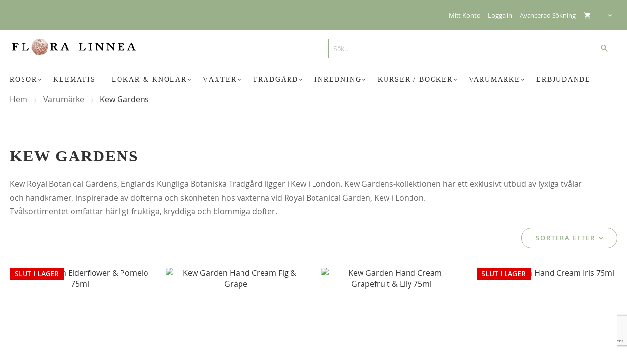

--- FILE ---
content_type: text/html; charset=UTF-8
request_url: https://floralinnea.se/varumarke-heminredning-tradgard/kew-gardens
body_size: 19284
content:
<!doctype html>
<html lang="sv">
    <head >
        <script>
    var BASE_URL = 'https://floralinnea.se/';
    var require = {
        "baseUrl": "https://floralinnea.se/static/frontend/Evalent/floralinnea/sv_SE"
    };
</script>
        <meta charset="utf-8"/>
<meta name="title" content="Kew Gardens Botanical tvålar  - Flora Linnea"/>
<meta name="description" content="Kew Gardens-kollektionen har ett exklusivt utbud av lyxiga tvålar, flytande tvålar, handkrämer och handsprit, inspirerade av dofterna och skönheten hos växterna vid Royal Botanical Garden, Kew i London.
Kew Gardens tvål- och handkrämssortiment har 17 dofter att välja mellan, i fruktiga, kryddiga och blommiga dofter."/>
<meta name="keywords" content="tvål, tvålar, kew gardens, kew, kewgardens, botaniska, soap, the english soap company, handtvål, handtvålar, handcreme, handkräm, handkrämer, kroppsvård, hygienartiklar, tvålprodukter, presenter, lyxtvål, lyxtvålar, spa, gåbortpresent, present, "/>
<meta name="robots" content="INDEX,FOLLOW"/>
<meta name="viewport" content="width=device-width, initial-scale=1.0, maximum-scale=1.0, user-scalable=0"/>
<meta name="format-detection" content="telephone=no"/>
<title>Kew Gardens Botanical tvålar  - Flora Linnea</title>
<link  rel="stylesheet" type="text/css"  media="all" href="https://floralinnea.se/static/frontend/Evalent/floralinnea/sv_SE/mage/calendar.css" />
<link  rel="stylesheet" type="text/css"  media="all" href="https://floralinnea.se/static/frontend/Evalent/floralinnea/sv_SE/css/styles-m.css" />
<link  rel="stylesheet" type="text/css"  media="all" href="https://floralinnea.se/static/frontend/Evalent/floralinnea/sv_SE/Evalent_Brands/css/slick.css" />
<link  rel="stylesheet" type="text/css"  media="all" href="https://floralinnea.se/static/frontend/Evalent/floralinnea/sv_SE/Evalent_Brands/css/brand_slider.css" />
<link  rel="stylesheet" type="text/css"  media="all" href="https://floralinnea.se/static/frontend/Evalent/floralinnea/sv_SE/Evalent_SortedCategories/css/sorted-categories.css" />
<link  rel="stylesheet" type="text/css"  media="screen and (min-width: 768px)" href="https://floralinnea.se/static/frontend/Evalent/floralinnea/sv_SE/css/styles-l.css" />
<link  rel="stylesheet" type="text/css"  media="print" href="https://floralinnea.se/static/frontend/Evalent/floralinnea/sv_SE/css/print.css" />
<link  rel="stylesheet" type="text/css"  media="screen and (min-width: 1px)" href="https://floralinnea.se/static/frontend/Evalent/floralinnea/sv_SE/css/embedded-woff2.css" />
<link  rel="stylesheet" type="text/css"  media="screen and (min-width: 1px)" href="https://floralinnea.se/static/frontend/Evalent/floralinnea/sv_SE/css/embedded-woff.css" />
<script  type="text/javascript"  src="https://floralinnea.se/static/frontend/Evalent/floralinnea/sv_SE/requirejs/require.js"></script>
<script  type="text/javascript"  src="https://floralinnea.se/static/frontend/Evalent/floralinnea/sv_SE/mage/requirejs/mixins.js"></script>
<script  type="text/javascript"  src="https://floralinnea.se/static/frontend/Evalent/floralinnea/sv_SE/requirejs-config.js"></script>
<script  type="text/javascript"  src="https://floralinnea.se/static/frontend/Evalent/floralinnea/sv_SE/mage/polyfill.js"></script>
<script  type="text/javascript"  src="https://floralinnea.se/static/frontend/Evalent/floralinnea/sv_SE/Evalent_Minicart/js/buttonqtyupdate.js"></script>
<link  rel="canonical" href="https://floralinnea.se/varumarke-heminredning-tradgard/kew-gardens" />
<link  rel="icon" type="image/x-icon" href="https://floralinnea.se/media/favicon/stores/1/rityta_4_qCx_icon.ico" />
<link  rel="shortcut icon" type="image/x-icon" href="https://floralinnea.se/media/favicon/stores/1/rityta_4_qCx_icon.ico" />
<!-- Meta Pixel Code -->
<script>
!function(f,b,e,v,n,t,s)
{if(f.fbq)return;n=f.fbq=function(){n.callMethod?
n.callMethod.apply(n,arguments):n.queue.push(arguments)};
if(!f._fbq)f._fbq=n;n.push=n;n.loaded=!0;n.version='2.0';
n.queue=[];t=b.createElement(e);t.async=!0;
t.src=v;s=b.getElementsByTagName(e)[0];
s.parentNode.insertBefore(t,s)}(window, document,'script',
'https://connect.facebook.net/en_US/fbevents.js');
fbq('init', '929624377210019');
fbq('track', 'PageView');
</script>
<noscript><img height="1" width="1" style="display:none"
src="https://www.facebook.com/tr?id=929624377210019&ev=PageView&noscript=1"
/></noscript>
<!-- End Meta Pixel Code -->

<meta name="google-site-verification" content="7iGAC4LL2R-64Ef5LR_X9JzqdsaDuYQetAerQoIwGxE" /><meta name="google-site-verification" content="g83HaSKoX6UARb2aWoW8ywmHq3iSGdc_X3sxnQUpwkY" />
<meta name="google-site-verification" content="EOg8L2NewS27-7ht6C7ckDPo2vxQqP6pBElvLIQpqWs" />
<meta name="p:domain_verify" content="021c5828aa498ebae728a5457b5f1392"/>
<script type="text/javascript">
  (function() {
    var po = document.createElement("script"); po.type = "text/javascript"; po.async = true;
    po.src = "https://apis.google.com/js/plusone.js?publisherid=108095685652896806426";
    var s = document.getElementsByTagName("script")[0]; s.parentNode.insertBefore(po, s);
  })();
</script>
<script>
var _prum = [['id', '5318930cabe53d5478961deb'],
             ['mark', 'firstbyte', (new Date()).getTime()]];
(function() {
    var s = document.getElementsByTagName('script')[0]
      , p = document.createElement('script');
    p.async = 'async';
    p.src = '//rum-static.pingdom.net/prum.min.js';
    s.parentNode.insertBefore(p, s);
})();
</script>

<!-- Start of Sleeknote signup and lead generation tool - www.sleeknote.com -->
<script id="sleeknoteScript" type="text/javascript">
	(function () {
		var sleeknoteScriptTag = document.createElement("script");
		sleeknoteScriptTag.type = "text/javascript";
		sleeknoteScriptTag.charset = "utf-8";
		sleeknoteScriptTag.src = ("//sleeknotecustomerscripts.sleeknote.com/42585.js");
		var s = document.getElementById("sleeknoteScript"); 
		s.parentNode.insertBefore(sleeknoteScriptTag, s); 
	})();
</script>
<style>
.usps {
display: none !important;
}
</style>

<!-- End of Sleeknote signup and lead generation tool - www.sleeknote.com -->
<!-- Google Tag Manager -->
<script>
(function(w,d,s,l,i){
    w[l]=w[l]||[];
    w[l].push({'gtm.start': new Date().getTime(), event:'gtm.js'});
    var f=d.getElementsByTagName(s)[0],
        j=d.createElement(s),
        dl=l!='dataLayer'?'&l='+l:'';
    j.async=true;

    f.parentNode.insertBefore(j,f);
})(window,document,'script','dataLayer','GTM-5C9D5');
</script>
<!-- End Google Tag Manager -->        <!-- Google Tag Manager -->
<script>(function(w,d,s,l,i){w[l]=w[l]||[];w[l].push({'gtm.start':
            new Date().getTime(),event:'gtm.js'});var f=d.getElementsByTagName(s)[0],
        j=d.createElement(s),dl=l!='dataLayer'?'&l='+l:'';j.async=true;j.src=
        'https://www.googletagmanager.com/gtm.js?id='+i+dl;f.parentNode.insertBefore(j,f);
    })(window,document,'script','dataLayer','GTM-NT422DJ');</script>
<!-- End Google Tag Manager —>
<!-- BEGIN GOOGLE VERIFICATION TAG -->
<!-- END GOOGLE VERIFICATION TAG -->
<!-- BEGIN GTAG GLOBAL TAG -->
<!-- END GTAG GLOBAL TAG -->
    </head>
    <body data-container="body"
          data-mage-init='{"loaderAjax": {}, "loader": { "icon": "https://floralinnea.se/static/frontend/Evalent/floralinnea/sv_SE/images/loader-2.gif"}}'
        class="page-products categorypath-varumarke-heminredning-tradgard-kew-gardens category-kew-gardens catalog-category-view page-layout-evalent-filter">
        <!-- Google Tag Manager (noscript) -->
<noscript>
    <iframe src="https://www.googletagmanager.com/ns.html?id=GTM-NT422DJ" height="0" width="0" style="display:none;visibility:hidden"></iframe>
</noscript>
<!-- End Google Tag Manager (noscript) —>


<script type="text/x-magento-init">
    {
        "*": {
            "mage/cookies": {
                "expires": null,
                "path": "\u002F",
                "domain": ".floralinnea.se",
                "secure": false,
                "lifetime": "3600"
            }
        }
    }
</script>
    <noscript>
        <div class="message global noscript">
            <div class="content">
                <p>
                    <strong>JavaScript verkar vara inaktiverat i din webbläsare.</strong>
                    <span>För den bästa upplevelsen på vår webbplats, bör du aktivera Javascript i din webbläsare.</span>
                </p>
            </div>
        </div>
    </noscript>

<script>
    window.cookiesConfig = window.cookiesConfig || {};
    window.cookiesConfig.secure = true;
</script>
<script>
    require.config({
        map: {
            '*': {
                wysiwygAdapter: 'mage/adminhtml/wysiwyg/tiny_mce/tinymce4Adapter'
            }
        }
    });
</script>
<!-- BEGIN GTAG CART SCRIPT -->
<!-- END GTAG CART SCRIPT -->
<div class="page-wrapper"><header class="page-header"><div class="panel wrapper"><div class="panel header">
<div data-block="minicart" class="minicart-wrapper">
    <a class="action showcart" href="https://floralinnea.se/checkout/cart/"
       data-bind="scope: 'minicart_content'">
        <div class="loading-bar" data-bind="blockLoader: isLoading"></div>
        <span class="text">Min kundvagn</span>
        <span class="counter qty empty"
              data-bind="css: { empty: !!getCartParam('summary_count') == false }">
            <span class="counter-number"><!-- ko text: getCartParam('summary_count') --><!-- /ko --></span>
            <span class="counter-label">
            <!-- ko if: getCartParam('summary_count') -->
                <!-- ko text: getCartParam('summary_count') --><!-- /ko -->
                <!-- ko i18n: 'items' --><!-- /ko -->
                <!-- /ko -->
            </span>
        </span>
    </a>

            <div class="block block-minicart empty"
             data-role="dropdownDialog"
             data-mage-init='{"dropdownDialog":{
                "appendTo":"[data-block=cart-opened]",
                "triggerTarget":".showcart",
                "timeout": "2000",
                "closeOnMouseLeave": false,
                "closeOnEscape": true,
                "closeOnClickOutside": true,
                "triggerClass":"active",
                "bodyClass":"minicart-active",
                "parentClass":"active",
                "buttons":[]}}'>
            <div id="minicart-content-wrapper" data-bind="scope: 'minicart_content'">
                <!-- ko template: getTemplate() --><!-- /ko -->
            </div>
                    </div>
        <div data-block="cart-opened" class="ev-minicart"></div>

    <script type="text/javascript">
        window.checkout = {"shoppingCartUrl":"https:\/\/floralinnea.se\/checkout\/cart\/","checkoutUrl":"https:\/\/floralinnea.se\/checkout\/","updateItemQtyUrl":"https:\/\/floralinnea.se\/checkout\/sidebar\/updateItemQty\/","removeItemUrl":"https:\/\/floralinnea.se\/checkout\/sidebar\/removeItem\/","imageTemplate":"Magento_Catalog\/product\/image_with_borders","baseUrl":"https:\/\/floralinnea.se\/","minicartMaxItemsVisible":3,"websiteId":"1","maxItemsToDisplay":10,"storeId":"1","storeGroupId":"1","customerLoginUrl":"https:\/\/floralinnea.se\/customer\/account\/login\/","isRedirectRequired":false,"autocomplete":"off","captcha":{"user_login":{"isCaseSensitive":false,"imageHeight":50,"imageSrc":"","refreshUrl":"https:\/\/floralinnea.se\/captcha\/refresh\/","isRequired":false,"timestamp":1768711090}}};

        require([
            'jquery',
        ], function ($) {
            $(document).ready(function() {
                $('.toggle').on('click', function () {
                    $('[data-role="dropdownDialog"]').dropdownDialog("close");
                });
                $('.showcart').on('click', function (e) {
                    if ($('.toggle.active').length !== 0) {
                        e.preventDefault();
                        $("body").trigger("click");
                    }
                });
            });
        });
    </script>
    <script type="text/x-magento-init">
    {
        "[data-block='minicart']": {
            "Magento_Ui/js/core/app": {"components":{"minicart_content":{"children":{"subtotal.container":{"children":{"subtotal":{"children":{"subtotal.totals":{"config":{"display_cart_subtotal_incl_tax":1,"display_cart_subtotal_excl_tax":0,"template":"Magento_Tax\/checkout\/minicart\/subtotal\/totals"},"children":{"subtotal.totals.msrp":{"component":"Magento_Msrp\/js\/view\/checkout\/minicart\/subtotal\/totals","config":{"displayArea":"minicart-subtotal-hidden","template":"Magento_Msrp\/checkout\/minicart\/subtotal\/totals"}}},"component":"Magento_Tax\/js\/view\/checkout\/minicart\/subtotal\/totals"},"minicart-tax":{"component":"Evalent_Minicart\/js\/tax","sortOrder":"0","config":{"title":"Skatt"}},"subtotal-excl":{"component":"Magento_Tax\/js\/view\/checkout\/minicart\/subtotal\/totals","sortOrder":"0","config":{"template":"Evalent_Minicart\/minicart\/subtotal\/totals_excl"}}},"component":"uiComponent","config":{"template":"Magento_Checkout\/minicart\/subtotal"}}},"component":"uiComponent","config":{"displayArea":"subtotalContainer"}},"item.renderer":{"component":"uiComponent","config":{"displayArea":"defaultRenderer","template":"Magento_Checkout\/minicart\/item\/default"},"children":{"item.image":{"component":"Magento_Catalog\/js\/view\/image","config":{"template":"Magento_Catalog\/product\/image","displayArea":"itemImage"}},"checkout.cart.item.price.sidebar":{"component":"uiComponent","config":{"template":"Magento_Checkout\/minicart\/item\/price","displayArea":"priceSidebar"}}}},"extra_info":{"component":"uiComponent","config":{"displayArea":"extraInfo"}},"promotion":{"component":"uiComponent","config":{"displayArea":"promotion"}}},"config":{"itemRenderer":{"default":"defaultRenderer","simple":"defaultRenderer","virtual":"defaultRenderer"},"template":"Magento_Checkout\/minicart\/content"},"component":"Magento_Checkout\/js\/view\/minicart"}},"types":[]}        },
        "*": {
            "Magento_Ui/js/block-loader": "https://floralinnea.se/static/frontend/Evalent/floralinnea/sv_SE/images/loader-1.gif"
        }
    }
    </script>
</div>


<ul class="header links switcher"><li><a href="https://floralinnea.se/customer/account/" >Mitt Konto</a></li><li class="authorization-link" data-label="eller">
    <a href="https://floralinnea.se/customer/account/login/">
        Logga in    </a>
</li>
    <li class="nav item"><a href="https://floralinnea.se/catalogsearch/advanced/">Avancerad Sökning</a></li></ul><a class="action skip contentarea"
   href="#contentarea">
    <span>
        Hoppa till innehållet    </span>
</a>
<ul class="header links usps"><li><a href="https://floralinnea.se/contact/" >Kundtjänst</a></li></ul></div></div><div class="header content"><div class="ev-header row"><div class="ev-logo col-xs-3">
        <a href="#evmenu" class="action nav-toggle"><span>Växla Nav</span></a>
            <a class="logo" href="https://floralinnea.se/" title="Flora Linnea, rosor, lökar, klematis, trädgårdsverktyg och trädgårdstjänster...">
                        <picture>
                <source media="(max-width: 992px)" srcset="https://floralinnea.se/media/logo/default/logo_1.png">
                <img src="https://floralinnea.se/media/logo/default/logo.png"
                     alt="Flora Linnea, rosor, lökar, klematis, trädgårdsverktyg och trädgårdstjänster..."
                    width="330"                    height="43"                />
            </picture>

                </a>
</div><div class="ev-search col-xs-6">
<div class="block block-search" style="width: 100%;">
    <div class="block block-title"><strong>Search</strong></div>
    <div class="block block-content">
        <form class="form minisearch" id="search_mini_form" action="https://floralinnea.se/catalogsearch/result/" method="get">
            <div class="field search">
                <label class="label" for="search" data-role="minisearch-label">
                    <span>Search</span>
                </label>
                <div class="control">
                    <input id="search"
                           data-mage-init='{"quickSearch":{
                                "formSelector":"#search_mini_form",
                                "url":"https://floralinnea.se/search/ajax/suggest/",
                                "destinationSelector":"#search_autocomplete"}
                           }'
                           type="text"
                           name="q"
                           value=""
                           placeholder="Sök.."
                           class="input-text"
                           maxlength="128"
                           role="combobox"
                           aria-haspopup="false"
                           aria-autocomplete="both"
                           autocomplete="off"/>
                    <div id="search_autocomplete" class="search-autocomplete"></div>
                                    </div>
                <label class="label close-search" for="search" data-role="minisearch-label">
                    <span>Search</span>
                </label>
            </div>
            <div class="actions">
                <button title="Search"
                        class="action search">
                    <span>Search</span>
                </button>
                <button type="submit" class="hidden"></button>
            </div>
        </form>
    </div>
</div>
</div>
</div></div>
<div class="ev-nav-holder">
    <div class="ev-nav mh-head Sticky">
        <nav class="navigation megamenu-nav" data-action="navigation">
            <ul data-mage-init='{"menu":{"responsive":true, "expanded":true, "position":{"my":"left top","at":"left bottom"}}}'>
                <li  class="level0 nav-1 ev-menu-item first level-top parent"><a href="https://floralinnea.se/rosor" target="_parent" class="submegamenu-link level-top"><span><span class="menuTitle">Rosor</span></span></a><ul class="level0 submenu"><li  class="level1 nav-1-1 ev-menu-item first col-xs col-md col-lg"><a href="https://floralinnea.se/rosor/engelska-austin-rosor" target="_parent" class="submegamenu-link"><span><span class="menuTitle">Engelska / Austinrosor</span></span></a></li><li  class="level1 nav-1-2 ev-menu-item col-xs col-md col-lg"><a href="https://floralinnea.se/rosor/aterblommande-gammaldags-rosor" target="_parent" class="submegamenu-link"><span><span class="menuTitle">Återblommande gammaldags rosor</span></span></a></li><li  class="level1 nav-1-3 ev-menu-item col-xs col-md col-lg"><a href="https://floralinnea.se/rosor/gammaldags-buskrosor-av-europeiska-och-asiatiska-ursprung" target="_parent" class="submegamenu-link"><span><span class="menuTitle">Engångblommande gammaldagsrosor</span></span></a></li><li  class="level1 nav-1-4 ev-menu-item col-xs col-md col-lg"><a href="https://floralinnea.se/rosor/aterblommande-moderna-rosor" target="_parent" class="submegamenu-link"><span><span class="menuTitle">Återblommande moderna rosor</span></span></a></li><li  class="level1 nav-1-5 ev-menu-item col-xs col-md col-lg"><a href="https://floralinnea.se/rosor/artros-rosor-vildrosor-hybrider" target="_parent" class="submegamenu-link"><span><span class="menuTitle">Artros rosor (vildrosor) &amp; hybrider</span></span></a></li><li  class="level1 nav-1-6 ev-menu-item last col-xs col-md col-lg"><a href="https://floralinnea.se/rosor/klatterrosor-ramblers" target="_parent" class="submegamenu-link"><span><span class="menuTitle">Klätterrosor &amp; Ramblers</span></span></a></li></ul></li><li  class="level0 nav-2 ev-menu-item level-top"><a href="https://floralinnea.se/klematis" target="_parent" class="submegamenu-link level-top"><span><span class="menuTitle">Klematis</span></span></a></li><li  class="level0 nav-3 ev-menu-item level-top parent"><a href="https://floralinnea.se/tulpanlokar-narcisslokar-dahlior" target="_parent" class="submegamenu-link level-top"><span><span class="menuTitle">Lökar &amp; Knölar</span></span></a><ul class="level0 submenu"><li  class="level1 nav-3-1 ev-menu-item first last col-xs col-md col-lg"><a href="https://floralinnea.se/tulpanlokar-narcisslokar-dahlior/dahlior" target="_parent" class="submegamenu-link"><span><span class="menuTitle">Dahlior</span></span></a></li></ul></li><li  class="level0 nav-4 ev-menu-item level-top parent"><a href="https://floralinnea.se/vaxter" class="submegamenu-link level-top"><span><span class="menuTitle">Växter</span></span></a><ul class="level0 submenu"><li  class="level1 nav-4-1 ev-menu-item first parent col-xs col-md col-lg"><a href="https://floralinnea.se/vaxter/froer" target="_parent" class="submegamenu-link"><span><span class="menuTitle">Fröer</span></span></a><ul class="level1 submenu"><li  class="level2 nav-4-1-1 ev-menu-item first"><a href="https://floralinnea.se/vaxter/froer/blommor" target="_parent" class="submegamenu-link"><span><span class="menuTitle">Blomfrö</span></span></a></li><li  class="level2 nav-4-1-2 ev-menu-item"><a href="https://floralinnea.se/vaxter/froer/gronsaker" target="_parent" class="submegamenu-link"><span><span class="menuTitle">Grönsaksfrö</span></span></a></li><li  class="level2 nav-4-1-3 ev-menu-item last"><a href="https://floralinnea.se/vaxter/froer/bar" target="_parent" class="submegamenu-link"><span><span class="menuTitle">Kryddfrö</span></span></a></li></ul></li><li  class="level1 nav-4-2 ev-menu-item col-xs col-md col-lg"><a href="https://floralinnea.se/vaxter/frukt-bar" class="submegamenu-link"><span><span class="menuTitle">Frukt &amp; Bär</span></span></a></li><li  class="level1 nav-4-3 ev-menu-item col-xs col-md col-lg"><a href="https://floralinnea.se/vaxter/perenner" target="_parent" class="submegamenu-link"><span><span class="menuTitle">Perenner</span></span></a></li><li  class="level1 nav-4-4 ev-menu-item col-xs col-md col-lg"><a href="https://floralinnea.se/vaxter/kryddvaxter" class="submegamenu-link"><span><span class="menuTitle">Kryddväxter</span></span></a></li><li  class="level1 nav-4-5 ev-menu-item col-xs col-md col-lg"><a href="https://floralinnea.se/vaxter/ovriga-vaxter" class="submegamenu-link"><span><span class="menuTitle">Klätterväxter</span></span></a></li><li  class="level1 nav-4-6 ev-menu-item last col-xs col-md col-lg"><a href="https://floralinnea.se/vaxter/sattpotatis" target="_parent" class="submegamenu-link"><span><span class="menuTitle">Sättpotatis</span></span></a></li></ul></li><li  class="level0 nav-5 ev-menu-item level-top parent"><a href="https://floralinnea.se/tradgard" target="_parent" class="submegamenu-link level-top"><span><span class="menuTitle">Trädgård</span></span></a><ul class="level0 submenu"><li  class="level1 nav-5-1 ev-menu-item first parent col-xs col-md col-lg"><a href="https://floralinnea.se/tradgard/faglar" class="submegamenu-link"><span><span class="menuTitle">Fåglar</span></span></a><ul class="level1 submenu"><li  class="level2 nav-5-1-1 ev-menu-item first"><a href="https://floralinnea.se/tradgard/faglar/dekorativa-faglar" target="_parent" class="submegamenu-link"><span><span class="menuTitle">Dekorativa fåglar</span></span></a></li><li  class="level2 nav-5-1-2 ev-menu-item"><a href="https://floralinnea.se/tradgard/faglar/fagelmatare-tornmatare" target="_parent" class="submegamenu-link"><span><span class="menuTitle">Fågelmatare</span></span></a></li><li  class="level2 nav-5-1-3 ev-menu-item last"><a href="https://floralinnea.se/tradgard/faglar/fagelholkar-mulitholkar-fogelbord" class="submegamenu-link"><span><span class="menuTitle">Fågelholkar</span></span></a></li></ul></li><li  class="level1 nav-5-2 ev-menu-item col-xs col-md col-lg"><a href="https://floralinnea.se/tradgard/gardenfire-grillar-eldstader" target="_parent" class="submegamenu-link"><span><span class="menuTitle">Grillar och eldstäder</span></span></a></li><li  class="level1 nav-5-3 ev-menu-item col-xs col-md col-lg"><a href="https://floralinnea.se/tradgard/godsel-naring-bekampning" class="submegamenu-link"><span><span class="menuTitle">Gödsel / Näring / Bekämpning</span></span></a></li><li  class="level1 nav-5-4 ev-menu-item col-xs col-md col-lg"><a href="https://floralinnea.se/tradgard/handskar-och-skor" class="submegamenu-link"><span><span class="menuTitle">Handskar och Skor</span></span></a></li><li  class="level1 nav-5-5 ev-menu-item parent col-xs col-md col-lg"><a href="https://floralinnea.se/tradgard/tradgardsredskap" class="submegamenu-link"><span><span class="menuTitle">Trädgårdsredskap</span></span></a><ul class="level1 submenu"><li  class="level2 nav-5-5-1 ev-menu-item first"><a href="https://floralinnea.se/tradgard/tradgardsredskap/beskarning" target="_parent" class="submegamenu-link"><span><span class="menuTitle">Beskärning</span></span></a></li><li  class="level2 nav-5-5-2 ev-menu-item"><a href="https://floralinnea.se/tradgard/tradgardsredskap/handredskap" class="submegamenu-link"><span><span class="menuTitle">Handredskap</span></span></a></li><li  class="level2 nav-5-5-3 ev-menu-item"><a href="https://floralinnea.se/tradgard/tradgardsredskap/redskap-storre" class="submegamenu-link"><span><span class="menuTitle">Redskap större</span></span></a></li><li  class="level2 nav-5-5-4 ev-menu-item"><a href="https://floralinnea.se/tradgard/tradgardsredskap/redskap-for-barn" class="submegamenu-link"><span><span class="menuTitle">Redskap för barn</span></span></a></li><li  class="level2 nav-5-5-5 ev-menu-item last"><a href="https://floralinnea.se/tradgard/tradgardsredskap/vatten-kanna" class="submegamenu-link"><span><span class="menuTitle">Vattenkannor</span></span></a></li></ul></li><li  class="level1 nav-5-6 ev-menu-item col-xs col-md col-lg"><a href="https://floralinnea.se/tradgard/aandstensskulpturer-tradgard" class="submegamenu-link"><span><span class="menuTitle">Sandstensskulpturer</span></span></a></li><li  class="level1 nav-5-7 ev-menu-item col-xs col-md col-lg"><a href="https://floralinnea.se/tradgard/skyltar" class="submegamenu-link"><span><span class="menuTitle">Skyltar</span></span></a></li><li  class="level1 nav-5-8 ev-menu-item last col-xs col-md col-lg"><a href="https://floralinnea.se/tradgard/ovrigt-tradgard" class="submegamenu-link"><span><span class="menuTitle">Övrigt trädgård</span></span></a></li></ul></li><li  class="level0 nav-6 ev-menu-item level-top parent"><a href="https://floralinnea.se/inredning" class="submegamenu-link level-top"><span><span class="menuTitle">Inredning</span></span></a><ul class="level0 submenu"><li  class="level1 nav-6-1 ev-menu-item first col-xs col-md col-lg"><a href="https://floralinnea.se/inredning/kort" target="_parent" class="submegamenu-link"><span><span class="menuTitle">Kort</span></span></a></li><li  class="level1 nav-6-2 ev-menu-item col-xs col-md col-lg"><a href="https://floralinnea.se/inredning/bruksforemal" class="submegamenu-link"><span><span class="menuTitle">Bruksföremål</span></span></a></li><li  class="level1 nav-6-3 ev-menu-item col-xs col-md col-lg"><a href="https://floralinnea.se/inredning/dekorationer-hem" class="submegamenu-link"><span><span class="menuTitle">Dekorationer</span></span></a></li><li  class="level1 nav-6-4 ev-menu-item col-xs col-md col-lg"><a href="https://floralinnea.se/inredning/handsnidade-krokar-fran-wildlife-garden" class="submegamenu-link"><span><span class="menuTitle">Handsnidade krokar från Wildlife Garden</span></span></a></li><li  class="level1 nav-6-5 ev-menu-item col-xs col-md col-lg"><a href="https://floralinnea.se/inredning/krukor" class="submegamenu-link"><span><span class="menuTitle">Krukor</span></span></a></li><li  class="level1 nav-6-6 ev-menu-item col-xs col-md col-lg"><a href="https://floralinnea.se/inredning/ljus" class="submegamenu-link"><span><span class="menuTitle">Ljus</span></span></a></li><li  class="level1 nav-6-7 ev-menu-item col-xs col-md col-lg"><a href="https://floralinnea.se/inredning/ljus-och-ljuslyktor" class="submegamenu-link"><span><span class="menuTitle">Ljusstakar och lyktor</span></span></a></li><li  class="level1 nav-6-8 ev-menu-item parent col-xs col-md col-lg"><a href="https://floralinnea.se/inredning/leksaker-och-spel" class="submegamenu-link"><span><span class="menuTitle">Leksaker och Spel</span></span></a><ul class="level1 submenu"><li  class="level2 nav-6-8-1 ev-menu-item first last"><a href="https://floralinnea.se/inredning/leksaker-och-spel/jellycat" class="submegamenu-link"><span><span class="menuTitle">JellyCat</span></span></a></li></ul></li><li  class="level1 nav-6-9 ev-menu-item col-xs col-md col-lg"><a href="https://floralinnea.se/inredning/mobler-svenska-gustavianska-1700-talsmobler" class="submegamenu-link"><span><span class="menuTitle">Möbler</span></span></a></li><li  class="level1 nav-6-10 ev-menu-item col-xs col-md col-lg"><a href="https://floralinnea.se/inredning/servetter" class="submegamenu-link"><span><span class="menuTitle">Servetter</span></span></a></li><li  class="level1 nav-6-11 ev-menu-item col-xs col-md col-lg"><a href="https://floralinnea.se/inredning/serviser" class="submegamenu-link"><span><span class="menuTitle">Serviser</span></span></a></li><li  class="level1 nav-6-12 ev-menu-item parent col-xs col-md col-lg"><a href="https://floralinnea.se/inredning/matskafferi" class="submegamenu-link"><span><span class="menuTitle">Skafferi</span></span></a><ul class="level1 submenu"><li  class="level2 nav-6-12-1 ev-menu-item first"><a href="https://floralinnea.se/inredning/matskafferi/marmelad-och-curds" class="submegamenu-link"><span><span class="menuTitle">Marmelad och Curds</span></span></a></li><li  class="level2 nav-6-12-2 ev-menu-item"><a href="https://floralinnea.se/inredning/matskafferi/whisky-fudge" class="submegamenu-link"><span><span class="menuTitle">Whisky Fudge / Kola</span></span></a></li><li  class="level2 nav-6-12-3 ev-menu-item"><a href="https://floralinnea.se/inredning/matskafferi/konfektyr" class="submegamenu-link"><span><span class="menuTitle">Konfektyr</span></span></a></li><li  class="level2 nav-6-12-4 ev-menu-item last"><a href="https://floralinnea.se/inredning/matskafferi/te" class="submegamenu-link"><span><span class="menuTitle">Te</span></span></a></li></ul></li><li  class="level1 nav-6-13 ev-menu-item col-xs col-md col-lg"><a href="https://floralinnea.se/inredning/textil" class="submegamenu-link"><span><span class="menuTitle">Textil</span></span></a></li><li  class="level1 nav-6-14 ev-menu-item col-xs col-md col-lg"><a href="https://floralinnea.se/inredning/tvalar-kramer" class="submegamenu-link"><span><span class="menuTitle">Tvålar och krämer</span></span></a></li><li  class="level1 nav-6-15 ev-menu-item last parent col-xs col-md col-lg"><a href="https://floralinnea.se/inredning/presenter" class="submegamenu-link"><span><span class="menuTitle">Presenter</span></span></a><ul class="level1 submenu"><li  class="level2 nav-6-15-1 ev-menu-item first"><a href="https://floralinnea.se/inredning/presenter/kort" class="submegamenu-link"><span><span class="menuTitle">Kort</span></span></a></li><li  class="level2 nav-6-15-2 ev-menu-item last"><a href="https://floralinnea.se/inredning/presenter/presentkortt" class="submegamenu-link"><span><span class="menuTitle">Presentkort</span></span></a></li></ul></li></ul></li><li  class="level0 nav-7 ev-menu-item level-top parent"><a href="https://floralinnea.se/kurser-bocker" class="submegamenu-link level-top"><span><span class="menuTitle">Kurser / Böcker</span></span></a><ul class="level0 submenu"><li  class="level1 nav-7-1 ev-menu-item first col-xs col-md col-lg"><a href="https://floralinnea.se/kurser-bocker/bocker" class="submegamenu-link"><span><span class="menuTitle">Böcker</span></span></a></li><li  class="level1 nav-7-2 ev-menu-item last col-xs col-md col-lg"><a href="https://floralinnea.se/kurser-bocker/forelasning" class="submegamenu-link"><span><span class="menuTitle">Föredrag / Kurser</span></span></a></li></ul></li><li  class="level0 nav-8 ev-menu-item level-top parent"><a href="https://floralinnea.se/varumarke-heminredning-tradgard" target="_parent" class="submegamenu-link level-top"><span><span class="menuTitle">Varumärke</span></span></a><ul class="level0 submenu"><li  class="level1 nav-8-1 ev-menu-item first col-xs col-md col-lg"><a href="https://floralinnea.se/varumarke-heminredning-tradgard/1700-collection" target="_parent" class="submegamenu-link"><span><span class="menuTitle">1700-Collection</span></span></a></li><li  class="level1 nav-8-2 ev-menu-item col-xs col-md col-lg"><a href="https://floralinnea.se/varumarke-heminredning-tradgard/affari-of-sweden" class="submegamenu-link"><span><span class="menuTitle">Affari of Sweden</span></span></a></li><li  class="level1 nav-8-3 ev-menu-item col-xs col-md col-lg"><a href="https://floralinnea.se/varumarke-heminredning-tradgard/aromas-artesanales-de-antigua" class="submegamenu-link"><span><span class="menuTitle">Aromas Artesanales de Antigua</span></span></a></li><li  class="level1 nav-8-4 ev-menu-item col-xs col-md col-lg"><a href="https://floralinnea.se/varumarke-heminredning-tradgard/bergs-potter" target="_parent" class="submegamenu-link"><span><span class="menuTitle">Bergs Potter</span></span></a></li><li  class="level1 nav-8-5 ev-menu-item col-xs col-md col-lg"><a href="https://floralinnea.se/varumarke-heminredning-tradgard/blackfox" target="_parent" class="submegamenu-link"><span><span class="menuTitle">BlackFox</span></span></a></li><li  class="level1 nav-8-6 ev-menu-item col-xs col-md col-lg"><a href="https://floralinnea.se/varumarke-heminredning-tradgard/burgon-ball-tradgardsredskap" class="submegamenu-link"><span><span class="menuTitle">Burgon &amp; Ball</span></span></a></li><li  class="level1 nav-8-7 ev-menu-item col-xs col-md col-lg"><a href="https://floralinnea.se/varumarke-heminredning-tradgard/caspari" class="submegamenu-link"><span><span class="menuTitle">Caspari</span></span></a></li><li  class="level1 nav-8-8 ev-menu-item col-xs col-md col-lg"><a href="https://floralinnea.se/varumarke-heminredning-tradgard/david-austin-garden-home" class="submegamenu-link"><span><span class="menuTitle">David Austin</span></span></a></li><li  class="level1 nav-8-9 ev-menu-item col-xs col-md col-lg"><a href="https://floralinnea.se/varumarke-heminredning-tradgard/decobird" target="_parent" class="submegamenu-link"><span><span class="menuTitle">DecoBird</span></span></a></li><li  class="level1 nav-8-10 ev-menu-item col-xs col-md col-lg"><a href="https://floralinnea.se/varumarke-heminredning-tradgard/dragonstone-sandstensskulpturer" class="submegamenu-link"><span><span class="menuTitle">Dragonstone</span></span></a></li><li  class="level1 nav-8-11 ev-menu-item col-xs col-md col-lg"><a href="https://floralinnea.se/varumarke-heminredning-tradgard/eldgarden" target="_parent" class="submegamenu-link"><span><span class="menuTitle">ELDgarden</span></span></a></li><li  class="level1 nav-8-12 ev-menu-item col-xs col-md col-lg"><a href="https://floralinnea.se/varumarke-heminredning-tradgard/elsa-beskow" class="submegamenu-link"><span><span class="menuTitle">Elsa Beskow</span></span></a></li><li  class="level1 nav-8-13 ev-menu-item col-xs col-md col-lg"><a href="https://floralinnea.se/varumarke-heminredning-tradgard/ester-erik" class="submegamenu-link"><span><span class="menuTitle">ester &amp; erik</span></span></a></li><li  class="level1 nav-8-14 ev-menu-item col-xs col-md col-lg"><a href="https://floralinnea.se/varumarke-heminredning-tradgard/g-c-inredning" class="submegamenu-link"><span><span class="menuTitle">G&amp;C</span></span></a></li><li  class="level1 nav-8-15 ev-menu-item col-xs col-md col-lg"><a href="https://floralinnea.se/varumarke-heminredning-tradgard/gardenfire-grill-eldstad" class="submegamenu-link"><span><span class="menuTitle">Gardenfire &amp; Grill</span></span></a></li><li  class="level1 nav-8-16 ev-menu-item col-xs col-md col-lg"><a href="https://floralinnea.se/varumarke-heminredning-tradgard/gardenmind" class="submegamenu-link"><span><span class="menuTitle">GardenMind</span></span></a></li><li  class="level1 nav-8-17 ev-menu-item col-xs col-md col-lg"><a href="https://floralinnea.se/varumarke-heminredning-tradgard/grogreen" target="_parent" class="submegamenu-link"><span><span class="menuTitle">GroGreen</span></span></a></li><li  class="level1 nav-8-18 ev-menu-item col-xs col-md col-lg"><a href="https://floralinnea.se/varumarke-heminredning-tradgard/gullers-trading" target="_parent" class="submegamenu-link"><span><span class="menuTitle">Gullers Trading</span></span></a></li><li  class="level1 nav-8-19 ev-menu-item col-xs col-md col-lg"><a href="https://floralinnea.se/varumarke-heminredning-tradgard/haws-finest-quality-for-the-garden" class="submegamenu-link"><span><span class="menuTitle">Haws - Finest Quality for The Garden</span></span></a></li><li  class="level1 nav-8-20 ev-menu-item col-xs col-md col-lg"><a href="https://floralinnea.se/varumarke-heminredning-tradgard/himla-heminredning" class="submegamenu-link"><span><span class="menuTitle">Himla</span></span></a></li><li  class="level1 nav-8-21 ev-menu-item col-xs col-md col-lg"><a href="https://floralinnea.se/varumarke-heminredning-tradgard/kew-gardens" target="_parent" class="submegamenu-link"><span><span class="menuTitle">Kew Gardens</span></span></a></li><li  class="level1 nav-8-22 ev-menu-item col-xs col-md col-lg"><a href="https://floralinnea.se/varumarke-heminredning-tradgard/larsviken" target="_parent" class="submegamenu-link"><span><span class="menuTitle">Larsviken</span></span></a></li><li  class="level1 nav-8-23 ev-menu-item col-xs col-md col-lg"><a href="https://floralinnea.se/varumarke-heminredning-tradgard/l-a-bruket" class="submegamenu-link"><span><span class="menuTitle">L:A Bruket</span></span></a></li><li  class="level1 nav-8-24 ev-menu-item col-xs col-md col-lg"><a href="https://floralinnea.se/varumarke-heminredning-tradgard/lena-andresson" class="submegamenu-link"><span><span class="menuTitle">Lena Andersson</span></span></a></li><li  class="level1 nav-8-25 ev-menu-item col-xs col-md col-lg"><a href="https://floralinnea.se/varumarke-heminredning-tradgard/maj-fagerberg" class="submegamenu-link"><span><span class="menuTitle">Maj Fagerberg</span></span></a></li><li  class="level1 nav-8-26 ev-menu-item col-xs col-md col-lg"><a href="https://floralinnea.se/varumarke-heminredning-tradgard/naturemind" class="submegamenu-link"><span><span class="menuTitle">NatureMind</span></span></a></li><li  class="level1 nav-8-27 ev-menu-item col-xs col-md col-lg"><a href="https://floralinnea.se/varumarke-heminredning-tradgard/olsson-jensen" class="submegamenu-link"><span><span class="menuTitle">Olsson &amp; Jensen</span></span></a></li><li  class="level1 nav-8-28 ev-menu-item col-xs col-md col-lg"><a href="https://floralinnea.se/varumarke-heminredning-tradgard/paradisverkstan-keramik" class="submegamenu-link"><span><span class="menuTitle">Paradisverkstan</span></span></a></li><li  class="level1 nav-8-29 ev-menu-item col-xs col-md col-lg"><a href="https://floralinnea.se/varumarke-heminredning-tradgard/roy-kirkham-porslin-redoute-rose" class="submegamenu-link"><span><span class="menuTitle">Roy Kirkham</span></span></a></li><li  class="level1 nav-8-30 ev-menu-item col-xs col-md col-lg"><a href="https://floralinnea.se/varumarke-heminredning-tradgard/rolunda" class="submegamenu-link"><span><span class="menuTitle">Rölunda Gård</span></span></a></li><li  class="level1 nav-8-31 ev-menu-item col-xs col-md col-lg"><a href="https://floralinnea.se/varumarke-heminredning-tradgard/simply-scandinavia" class="submegamenu-link"><span><span class="menuTitle">Simply Scandinavia</span></span></a></li><li  class="level1 nav-8-32 ev-menu-item col-xs col-md col-lg"><a href="https://floralinnea.se/varumarke-heminredning-tradgard/sockerbageriet" class="submegamenu-link"><span><span class="menuTitle">Sockerbageriet</span></span></a></li><li  class="level1 nav-8-33 ev-menu-item col-xs col-md col-lg"><a href="https://floralinnea.se/varumarke-heminredning-tradgard/tine-k-home-heminredning" class="submegamenu-link"><span><span class="menuTitle">Tine K Home</span></span></a></li><li  class="level1 nav-8-34 ev-menu-item col-xs col-md col-lg"><a href="https://floralinnea.se/varumarke-heminredning-tradgard/tove-adman" class="submegamenu-link"><span><span class="menuTitle">Tove Adman</span></span></a></li><li  class="level1 nav-8-35 ev-menu-item col-xs col-md col-lg"><a href="https://floralinnea.se/varumarke-heminredning-tradgard/watt-veke" class="submegamenu-link"><span><span class="menuTitle">Watt &amp; Veke</span></span></a></li><li  class="level1 nav-8-36 ev-menu-item parent col-xs col-md col-lg"><a href="https://floralinnea.se/varumarke-heminredning-tradgard/wildlife-garden-fagelholkar-fagelmatare" class="submegamenu-link"><span><span class="menuTitle">Wildlife Garden</span></span></a><ul class="level1 submenu"><li  class="level2 nav-8-36-1 ev-menu-item first"><a href="https://floralinnea.se/varumarke-heminredning-tradgard/wildlife-garden-fagelholkar-fagelmatare/wildlife-garden-fagelmatare" class="submegamenu-link"><span><span class="menuTitle">Wildlife Garden Fågelmatare</span></span></a></li><li  class="level2 nav-8-36-2 ev-menu-item last"><a href="https://floralinnea.se/varumarke-heminredning-tradgard/wildlife-garden-fagelholkar-fagelmatare/wildlife-garden-holkar-mm" class="submegamenu-link"><span><span class="menuTitle">Wildlife Garden  Multiholk®</span></span></a></li></ul></li></ul></li><li  class="level0 nav-9 ev-menu-item level-top"><a href="https://floralinnea.se/erbjudande" target="_parent" class="submegamenu-link level-top"><span><span class="menuTitle">Erbjudande</span></span></a></li>                            </ul>
        </nav>
    </div>
</div>
<script type="text/javascript">
    require([
        "jquery"
    ], function ($) {
        if ($(window).width() > 768) {
            $('.megamenu-nav.navigation > ul > li.level0 > a').hover(function () {
                if ($(this).attr("data-hasmegamenu") !== "true") {
                    closeMegaMenu();
                    return;
                }
                openMegaMenu($(this));
            });

            $('.megamenu-nav.navigation').mouseleave(function () {
                closeMegaMenu();
            });
        } else {
            $(document).on("click touchstart", '.megamenu-nav.navigation > ul > li.level0 > a[data-hasmegamenu="true"]', function(e) {
                openMegaMenu($(this));
                e.stopPropagation();
            });

            $(document).on('click touchend', '*:not(.submegamenu, a[data-hasmegamenu="true"])', function() {
                closeMegaMenu();
            });
        }

        function openMegaMenu(menu) {
            $('.megamenu-nav.navigation .ui-state-focus, .megamenu-nav.navigation .ui-state-active').removeClass("ui-state-focus").removeClass("ui-state-active");
            $('.megamenu-nav.navigation > ul > li > .submegamenu').removeClass("opened").attr("aria-expanded", "false").attr("aria-hidden", "true");
            $('.megamenu-nav.navigation > ul > li > .submenu').attr("aria-hidden", "true").attr("aria-expanded", "false");

            var nav = menu,
                navPos = nav.offset(),
                submegamenu = nav.next('.submegamenu'),
                headerContentPos = $('.columns').offset();

            submegamenu.css({

                "padding-left": (headerContentPos.left) + "px",
                "padding-right": (headerContentPos.left) + "px",

            }).animate({
                paddingTop: "50px",
                opacity: "1"
            }, 300).addClass("opened").attr("aria-expanded", "true");

            nav.addClass("ui-state-active");
           $(".modals-wrapper .modal-popup").show().addClass('megamenu-overlay');
        }

        function closeMegaMenu() {
            $('.megamenu-nav.navigation .ui-state-focus, .megamenu-nav.navigation .ui-state-active').removeClass("ui-state-focus").removeClass("ui-state-active");
            $('.megamenu-nav.navigation > ul > li > .submegamenu').removeClass("opened").stop( true, true ).animate({paddingTop: "30px", opacity: "0.6"}, 0).attr("aria-expanded", "false").attr("aria-hidden", "true");
            $('.megamenu-nav.navigation > ul > li > .submenu').attr("aria-hidden", "true").attr("aria-expanded", "false");
            $(".modals-wrapper .modal-popup").hide().removeClass('megamenu-overlay');
        }
    });
</script></header>    <div class="sections nav-sections">
                <div class="section-items nav-sections-items"
             data-mage-init='{"tabs":{"openedState":"active"}}'>
                                            <div class="section-item-title nav-sections-item-title"
                     data-role="collapsible">
                    <a class="nav-sections-item-switch"
                       data-toggle="switch" href="#store.menu">
                        Meny                    </a>
                </div>
                <div class="section-item-content nav-sections-item-content"
                     id="store.menu"
                     data-role="content">
                    
<nav id="evmenu" class="navigation nav-mobile mm-menu_theme" data-action="navigation">
    <div>
        <ul class="ev-nav-mobile">
            <li  class="level0 nav-1 ev-menu-item first level-top parent"><a href="https://floralinnea.se/rosor" target="_parent" class="submegamenu-link level-top"><span><span class="menuTitle">Rosor</span></span></a><ul class="level0 submenu"><li  class="level1 nav-1-1 ev-menu-item first col-xs col-md col-lg"><a href="https://floralinnea.se/rosor/engelska-austin-rosor" target="_parent" class="submegamenu-link"><span><span class="menuTitle">Engelska / Austinrosor</span></span></a></li><li  class="level1 nav-1-2 ev-menu-item col-xs col-md col-lg"><a href="https://floralinnea.se/rosor/aterblommande-gammaldags-rosor" target="_parent" class="submegamenu-link"><span><span class="menuTitle">Återblommande gammaldags rosor</span></span></a></li><li  class="level1 nav-1-3 ev-menu-item col-xs col-md col-lg"><a href="https://floralinnea.se/rosor/gammaldags-buskrosor-av-europeiska-och-asiatiska-ursprung" target="_parent" class="submegamenu-link"><span><span class="menuTitle">Engångblommande gammaldagsrosor</span></span></a></li><li  class="level1 nav-1-4 ev-menu-item col-xs col-md col-lg"><a href="https://floralinnea.se/rosor/aterblommande-moderna-rosor" target="_parent" class="submegamenu-link"><span><span class="menuTitle">Återblommande moderna rosor</span></span></a></li><li  class="level1 nav-1-5 ev-menu-item col-xs col-md col-lg"><a href="https://floralinnea.se/rosor/artros-rosor-vildrosor-hybrider" target="_parent" class="submegamenu-link"><span><span class="menuTitle">Artros rosor (vildrosor) &amp; hybrider</span></span></a></li><li  class="level1 nav-1-6 ev-menu-item last col-xs col-md col-lg"><a href="https://floralinnea.se/rosor/klatterrosor-ramblers" target="_parent" class="submegamenu-link"><span><span class="menuTitle">Klätterrosor &amp; Ramblers</span></span></a></li></ul></li><li  class="level0 nav-2 ev-menu-item level-top"><a href="https://floralinnea.se/klematis" target="_parent" class="submegamenu-link level-top"><span><span class="menuTitle">Klematis</span></span></a></li><li  class="level0 nav-3 ev-menu-item level-top parent"><a href="https://floralinnea.se/tulpanlokar-narcisslokar-dahlior" target="_parent" class="submegamenu-link level-top"><span><span class="menuTitle">Lökar &amp; Knölar</span></span></a><ul class="level0 submenu"><li  class="level1 nav-3-1 ev-menu-item first last col-xs col-md col-lg"><a href="https://floralinnea.se/tulpanlokar-narcisslokar-dahlior/dahlior" target="_parent" class="submegamenu-link"><span><span class="menuTitle">Dahlior</span></span></a></li></ul></li><li  class="level0 nav-4 ev-menu-item level-top parent"><a href="https://floralinnea.se/vaxter" class="submegamenu-link level-top"><span><span class="menuTitle">Växter</span></span></a><ul class="level0 submenu"><li  class="level1 nav-4-1 ev-menu-item first parent col-xs col-md col-lg"><a href="https://floralinnea.se/vaxter/froer" target="_parent" class="submegamenu-link"><span><span class="menuTitle">Fröer</span></span></a><ul class="level1 submenu"><li  class="level2 nav-4-1-1 ev-menu-item first"><a href="https://floralinnea.se/vaxter/froer/blommor" target="_parent" class="submegamenu-link"><span><span class="menuTitle">Blomfrö</span></span></a></li><li  class="level2 nav-4-1-2 ev-menu-item"><a href="https://floralinnea.se/vaxter/froer/gronsaker" target="_parent" class="submegamenu-link"><span><span class="menuTitle">Grönsaksfrö</span></span></a></li><li  class="level2 nav-4-1-3 ev-menu-item last"><a href="https://floralinnea.se/vaxter/froer/bar" target="_parent" class="submegamenu-link"><span><span class="menuTitle">Kryddfrö</span></span></a></li></ul></li><li  class="level1 nav-4-2 ev-menu-item col-xs col-md col-lg"><a href="https://floralinnea.se/vaxter/frukt-bar" class="submegamenu-link"><span><span class="menuTitle">Frukt &amp; Bär</span></span></a></li><li  class="level1 nav-4-3 ev-menu-item col-xs col-md col-lg"><a href="https://floralinnea.se/vaxter/perenner" target="_parent" class="submegamenu-link"><span><span class="menuTitle">Perenner</span></span></a></li><li  class="level1 nav-4-4 ev-menu-item col-xs col-md col-lg"><a href="https://floralinnea.se/vaxter/kryddvaxter" class="submegamenu-link"><span><span class="menuTitle">Kryddväxter</span></span></a></li><li  class="level1 nav-4-5 ev-menu-item col-xs col-md col-lg"><a href="https://floralinnea.se/vaxter/ovriga-vaxter" class="submegamenu-link"><span><span class="menuTitle">Klätterväxter</span></span></a></li><li  class="level1 nav-4-6 ev-menu-item last col-xs col-md col-lg"><a href="https://floralinnea.se/vaxter/sattpotatis" target="_parent" class="submegamenu-link"><span><span class="menuTitle">Sättpotatis</span></span></a></li></ul></li><li  class="level0 nav-5 ev-menu-item level-top parent"><a href="https://floralinnea.se/tradgard" target="_parent" class="submegamenu-link level-top"><span><span class="menuTitle">Trädgård</span></span></a><ul class="level0 submenu"><li  class="level1 nav-5-1 ev-menu-item first parent col-xs col-md col-lg"><a href="https://floralinnea.se/tradgard/faglar" class="submegamenu-link"><span><span class="menuTitle">Fåglar</span></span></a><ul class="level1 submenu"><li  class="level2 nav-5-1-1 ev-menu-item first"><a href="https://floralinnea.se/tradgard/faglar/dekorativa-faglar" target="_parent" class="submegamenu-link"><span><span class="menuTitle">Dekorativa fåglar</span></span></a></li><li  class="level2 nav-5-1-2 ev-menu-item"><a href="https://floralinnea.se/tradgard/faglar/fagelmatare-tornmatare" target="_parent" class="submegamenu-link"><span><span class="menuTitle">Fågelmatare</span></span></a></li><li  class="level2 nav-5-1-3 ev-menu-item last"><a href="https://floralinnea.se/tradgard/faglar/fagelholkar-mulitholkar-fogelbord" class="submegamenu-link"><span><span class="menuTitle">Fågelholkar</span></span></a></li></ul></li><li  class="level1 nav-5-2 ev-menu-item col-xs col-md col-lg"><a href="https://floralinnea.se/tradgard/gardenfire-grillar-eldstader" target="_parent" class="submegamenu-link"><span><span class="menuTitle">Grillar och eldstäder</span></span></a></li><li  class="level1 nav-5-3 ev-menu-item col-xs col-md col-lg"><a href="https://floralinnea.se/tradgard/godsel-naring-bekampning" class="submegamenu-link"><span><span class="menuTitle">Gödsel / Näring / Bekämpning</span></span></a></li><li  class="level1 nav-5-4 ev-menu-item col-xs col-md col-lg"><a href="https://floralinnea.se/tradgard/handskar-och-skor" class="submegamenu-link"><span><span class="menuTitle">Handskar och Skor</span></span></a></li><li  class="level1 nav-5-5 ev-menu-item parent col-xs col-md col-lg"><a href="https://floralinnea.se/tradgard/tradgardsredskap" class="submegamenu-link"><span><span class="menuTitle">Trädgårdsredskap</span></span></a><ul class="level1 submenu"><li  class="level2 nav-5-5-1 ev-menu-item first"><a href="https://floralinnea.se/tradgard/tradgardsredskap/beskarning" target="_parent" class="submegamenu-link"><span><span class="menuTitle">Beskärning</span></span></a></li><li  class="level2 nav-5-5-2 ev-menu-item"><a href="https://floralinnea.se/tradgard/tradgardsredskap/handredskap" class="submegamenu-link"><span><span class="menuTitle">Handredskap</span></span></a></li><li  class="level2 nav-5-5-3 ev-menu-item"><a href="https://floralinnea.se/tradgard/tradgardsredskap/redskap-storre" class="submegamenu-link"><span><span class="menuTitle">Redskap större</span></span></a></li><li  class="level2 nav-5-5-4 ev-menu-item"><a href="https://floralinnea.se/tradgard/tradgardsredskap/redskap-for-barn" class="submegamenu-link"><span><span class="menuTitle">Redskap för barn</span></span></a></li><li  class="level2 nav-5-5-5 ev-menu-item last"><a href="https://floralinnea.se/tradgard/tradgardsredskap/vatten-kanna" class="submegamenu-link"><span><span class="menuTitle">Vattenkannor</span></span></a></li></ul></li><li  class="level1 nav-5-6 ev-menu-item col-xs col-md col-lg"><a href="https://floralinnea.se/tradgard/aandstensskulpturer-tradgard" class="submegamenu-link"><span><span class="menuTitle">Sandstensskulpturer</span></span></a></li><li  class="level1 nav-5-7 ev-menu-item col-xs col-md col-lg"><a href="https://floralinnea.se/tradgard/skyltar" class="submegamenu-link"><span><span class="menuTitle">Skyltar</span></span></a></li><li  class="level1 nav-5-8 ev-menu-item last col-xs col-md col-lg"><a href="https://floralinnea.se/tradgard/ovrigt-tradgard" class="submegamenu-link"><span><span class="menuTitle">Övrigt trädgård</span></span></a></li></ul></li><li  class="level0 nav-6 ev-menu-item level-top parent"><a href="https://floralinnea.se/inredning" class="submegamenu-link level-top"><span><span class="menuTitle">Inredning</span></span></a><ul class="level0 submenu"><li  class="level1 nav-6-1 ev-menu-item first col-xs col-md col-lg"><a href="https://floralinnea.se/inredning/kort" target="_parent" class="submegamenu-link"><span><span class="menuTitle">Kort</span></span></a></li><li  class="level1 nav-6-2 ev-menu-item col-xs col-md col-lg"><a href="https://floralinnea.se/inredning/bruksforemal" class="submegamenu-link"><span><span class="menuTitle">Bruksföremål</span></span></a></li><li  class="level1 nav-6-3 ev-menu-item col-xs col-md col-lg"><a href="https://floralinnea.se/inredning/dekorationer-hem" class="submegamenu-link"><span><span class="menuTitle">Dekorationer</span></span></a></li><li  class="level1 nav-6-4 ev-menu-item col-xs col-md col-lg"><a href="https://floralinnea.se/inredning/handsnidade-krokar-fran-wildlife-garden" class="submegamenu-link"><span><span class="menuTitle">Handsnidade krokar från Wildlife Garden</span></span></a></li><li  class="level1 nav-6-5 ev-menu-item col-xs col-md col-lg"><a href="https://floralinnea.se/inredning/krukor" class="submegamenu-link"><span><span class="menuTitle">Krukor</span></span></a></li><li  class="level1 nav-6-6 ev-menu-item col-xs col-md col-lg"><a href="https://floralinnea.se/inredning/ljus" class="submegamenu-link"><span><span class="menuTitle">Ljus</span></span></a></li><li  class="level1 nav-6-7 ev-menu-item col-xs col-md col-lg"><a href="https://floralinnea.se/inredning/ljus-och-ljuslyktor" class="submegamenu-link"><span><span class="menuTitle">Ljusstakar och lyktor</span></span></a></li><li  class="level1 nav-6-8 ev-menu-item parent col-xs col-md col-lg"><a href="https://floralinnea.se/inredning/leksaker-och-spel" class="submegamenu-link"><span><span class="menuTitle">Leksaker och Spel</span></span></a><ul class="level1 submenu"><li  class="level2 nav-6-8-1 ev-menu-item first last"><a href="https://floralinnea.se/inredning/leksaker-och-spel/jellycat" class="submegamenu-link"><span><span class="menuTitle">JellyCat</span></span></a></li></ul></li><li  class="level1 nav-6-9 ev-menu-item col-xs col-md col-lg"><a href="https://floralinnea.se/inredning/mobler-svenska-gustavianska-1700-talsmobler" class="submegamenu-link"><span><span class="menuTitle">Möbler</span></span></a></li><li  class="level1 nav-6-10 ev-menu-item col-xs col-md col-lg"><a href="https://floralinnea.se/inredning/servetter" class="submegamenu-link"><span><span class="menuTitle">Servetter</span></span></a></li><li  class="level1 nav-6-11 ev-menu-item col-xs col-md col-lg"><a href="https://floralinnea.se/inredning/serviser" class="submegamenu-link"><span><span class="menuTitle">Serviser</span></span></a></li><li  class="level1 nav-6-12 ev-menu-item parent col-xs col-md col-lg"><a href="https://floralinnea.se/inredning/matskafferi" class="submegamenu-link"><span><span class="menuTitle">Skafferi</span></span></a><ul class="level1 submenu"><li  class="level2 nav-6-12-1 ev-menu-item first"><a href="https://floralinnea.se/inredning/matskafferi/marmelad-och-curds" class="submegamenu-link"><span><span class="menuTitle">Marmelad och Curds</span></span></a></li><li  class="level2 nav-6-12-2 ev-menu-item"><a href="https://floralinnea.se/inredning/matskafferi/whisky-fudge" class="submegamenu-link"><span><span class="menuTitle">Whisky Fudge / Kola</span></span></a></li><li  class="level2 nav-6-12-3 ev-menu-item"><a href="https://floralinnea.se/inredning/matskafferi/konfektyr" class="submegamenu-link"><span><span class="menuTitle">Konfektyr</span></span></a></li><li  class="level2 nav-6-12-4 ev-menu-item last"><a href="https://floralinnea.se/inredning/matskafferi/te" class="submegamenu-link"><span><span class="menuTitle">Te</span></span></a></li></ul></li><li  class="level1 nav-6-13 ev-menu-item col-xs col-md col-lg"><a href="https://floralinnea.se/inredning/textil" class="submegamenu-link"><span><span class="menuTitle">Textil</span></span></a></li><li  class="level1 nav-6-14 ev-menu-item col-xs col-md col-lg"><a href="https://floralinnea.se/inredning/tvalar-kramer" class="submegamenu-link"><span><span class="menuTitle">Tvålar och krämer</span></span></a></li><li  class="level1 nav-6-15 ev-menu-item last parent col-xs col-md col-lg"><a href="https://floralinnea.se/inredning/presenter" class="submegamenu-link"><span><span class="menuTitle">Presenter</span></span></a><ul class="level1 submenu"><li  class="level2 nav-6-15-1 ev-menu-item first"><a href="https://floralinnea.se/inredning/presenter/kort" class="submegamenu-link"><span><span class="menuTitle">Kort</span></span></a></li><li  class="level2 nav-6-15-2 ev-menu-item last"><a href="https://floralinnea.se/inredning/presenter/presentkortt" class="submegamenu-link"><span><span class="menuTitle">Presentkort</span></span></a></li></ul></li></ul></li><li  class="level0 nav-7 ev-menu-item level-top parent"><a href="https://floralinnea.se/kurser-bocker" class="submegamenu-link level-top"><span><span class="menuTitle">Kurser / Böcker</span></span></a><ul class="level0 submenu"><li  class="level1 nav-7-1 ev-menu-item first col-xs col-md col-lg"><a href="https://floralinnea.se/kurser-bocker/bocker" class="submegamenu-link"><span><span class="menuTitle">Böcker</span></span></a></li><li  class="level1 nav-7-2 ev-menu-item last col-xs col-md col-lg"><a href="https://floralinnea.se/kurser-bocker/forelasning" class="submegamenu-link"><span><span class="menuTitle">Föredrag / Kurser</span></span></a></li></ul></li><li  class="level0 nav-8 ev-menu-item level-top parent"><a href="https://floralinnea.se/varumarke-heminredning-tradgard" target="_parent" class="submegamenu-link level-top"><span><span class="menuTitle">Varumärke</span></span></a><ul class="level0 submenu"><li  class="level1 nav-8-1 ev-menu-item first col-xs col-md col-lg"><a href="https://floralinnea.se/varumarke-heminredning-tradgard/1700-collection" target="_parent" class="submegamenu-link"><span><span class="menuTitle">1700-Collection</span></span></a></li><li  class="level1 nav-8-2 ev-menu-item col-xs col-md col-lg"><a href="https://floralinnea.se/varumarke-heminredning-tradgard/affari-of-sweden" class="submegamenu-link"><span><span class="menuTitle">Affari of Sweden</span></span></a></li><li  class="level1 nav-8-3 ev-menu-item col-xs col-md col-lg"><a href="https://floralinnea.se/varumarke-heminredning-tradgard/aromas-artesanales-de-antigua" class="submegamenu-link"><span><span class="menuTitle">Aromas Artesanales de Antigua</span></span></a></li><li  class="level1 nav-8-4 ev-menu-item col-xs col-md col-lg"><a href="https://floralinnea.se/varumarke-heminredning-tradgard/bergs-potter" target="_parent" class="submegamenu-link"><span><span class="menuTitle">Bergs Potter</span></span></a></li><li  class="level1 nav-8-5 ev-menu-item col-xs col-md col-lg"><a href="https://floralinnea.se/varumarke-heminredning-tradgard/blackfox" target="_parent" class="submegamenu-link"><span><span class="menuTitle">BlackFox</span></span></a></li><li  class="level1 nav-8-6 ev-menu-item col-xs col-md col-lg"><a href="https://floralinnea.se/varumarke-heminredning-tradgard/burgon-ball-tradgardsredskap" class="submegamenu-link"><span><span class="menuTitle">Burgon &amp; Ball</span></span></a></li><li  class="level1 nav-8-7 ev-menu-item col-xs col-md col-lg"><a href="https://floralinnea.se/varumarke-heminredning-tradgard/caspari" class="submegamenu-link"><span><span class="menuTitle">Caspari</span></span></a></li><li  class="level1 nav-8-8 ev-menu-item col-xs col-md col-lg"><a href="https://floralinnea.se/varumarke-heminredning-tradgard/david-austin-garden-home" class="submegamenu-link"><span><span class="menuTitle">David Austin</span></span></a></li><li  class="level1 nav-8-9 ev-menu-item col-xs col-md col-lg"><a href="https://floralinnea.se/varumarke-heminredning-tradgard/decobird" target="_parent" class="submegamenu-link"><span><span class="menuTitle">DecoBird</span></span></a></li><li  class="level1 nav-8-10 ev-menu-item col-xs col-md col-lg"><a href="https://floralinnea.se/varumarke-heminredning-tradgard/dragonstone-sandstensskulpturer" class="submegamenu-link"><span><span class="menuTitle">Dragonstone</span></span></a></li><li  class="level1 nav-8-11 ev-menu-item col-xs col-md col-lg"><a href="https://floralinnea.se/varumarke-heminredning-tradgard/eldgarden" target="_parent" class="submegamenu-link"><span><span class="menuTitle">ELDgarden</span></span></a></li><li  class="level1 nav-8-12 ev-menu-item col-xs col-md col-lg"><a href="https://floralinnea.se/varumarke-heminredning-tradgard/elsa-beskow" class="submegamenu-link"><span><span class="menuTitle">Elsa Beskow</span></span></a></li><li  class="level1 nav-8-13 ev-menu-item col-xs col-md col-lg"><a href="https://floralinnea.se/varumarke-heminredning-tradgard/ester-erik" class="submegamenu-link"><span><span class="menuTitle">ester &amp; erik</span></span></a></li><li  class="level1 nav-8-14 ev-menu-item col-xs col-md col-lg"><a href="https://floralinnea.se/varumarke-heminredning-tradgard/g-c-inredning" class="submegamenu-link"><span><span class="menuTitle">G&amp;C</span></span></a></li><li  class="level1 nav-8-15 ev-menu-item col-xs col-md col-lg"><a href="https://floralinnea.se/varumarke-heminredning-tradgard/gardenfire-grill-eldstad" class="submegamenu-link"><span><span class="menuTitle">Gardenfire &amp; Grill</span></span></a></li><li  class="level1 nav-8-16 ev-menu-item col-xs col-md col-lg"><a href="https://floralinnea.se/varumarke-heminredning-tradgard/gardenmind" class="submegamenu-link"><span><span class="menuTitle">GardenMind</span></span></a></li><li  class="level1 nav-8-17 ev-menu-item col-xs col-md col-lg"><a href="https://floralinnea.se/varumarke-heminredning-tradgard/grogreen" target="_parent" class="submegamenu-link"><span><span class="menuTitle">GroGreen</span></span></a></li><li  class="level1 nav-8-18 ev-menu-item col-xs col-md col-lg"><a href="https://floralinnea.se/varumarke-heminredning-tradgard/gullers-trading" target="_parent" class="submegamenu-link"><span><span class="menuTitle">Gullers Trading</span></span></a></li><li  class="level1 nav-8-19 ev-menu-item col-xs col-md col-lg"><a href="https://floralinnea.se/varumarke-heminredning-tradgard/haws-finest-quality-for-the-garden" class="submegamenu-link"><span><span class="menuTitle">Haws - Finest Quality for The Garden</span></span></a></li><li  class="level1 nav-8-20 ev-menu-item col-xs col-md col-lg"><a href="https://floralinnea.se/varumarke-heminredning-tradgard/himla-heminredning" class="submegamenu-link"><span><span class="menuTitle">Himla</span></span></a></li><li  class="level1 nav-8-21 ev-menu-item col-xs col-md col-lg"><a href="https://floralinnea.se/varumarke-heminredning-tradgard/kew-gardens" target="_parent" class="submegamenu-link"><span><span class="menuTitle">Kew Gardens</span></span></a></li><li  class="level1 nav-8-22 ev-menu-item col-xs col-md col-lg"><a href="https://floralinnea.se/varumarke-heminredning-tradgard/larsviken" target="_parent" class="submegamenu-link"><span><span class="menuTitle">Larsviken</span></span></a></li><li  class="level1 nav-8-23 ev-menu-item col-xs col-md col-lg"><a href="https://floralinnea.se/varumarke-heminredning-tradgard/l-a-bruket" class="submegamenu-link"><span><span class="menuTitle">L:A Bruket</span></span></a></li><li  class="level1 nav-8-24 ev-menu-item col-xs col-md col-lg"><a href="https://floralinnea.se/varumarke-heminredning-tradgard/lena-andresson" class="submegamenu-link"><span><span class="menuTitle">Lena Andersson</span></span></a></li><li  class="level1 nav-8-25 ev-menu-item col-xs col-md col-lg"><a href="https://floralinnea.se/varumarke-heminredning-tradgard/maj-fagerberg" class="submegamenu-link"><span><span class="menuTitle">Maj Fagerberg</span></span></a></li><li  class="level1 nav-8-26 ev-menu-item col-xs col-md col-lg"><a href="https://floralinnea.se/varumarke-heminredning-tradgard/naturemind" class="submegamenu-link"><span><span class="menuTitle">NatureMind</span></span></a></li><li  class="level1 nav-8-27 ev-menu-item col-xs col-md col-lg"><a href="https://floralinnea.se/varumarke-heminredning-tradgard/olsson-jensen" class="submegamenu-link"><span><span class="menuTitle">Olsson &amp; Jensen</span></span></a></li><li  class="level1 nav-8-28 ev-menu-item col-xs col-md col-lg"><a href="https://floralinnea.se/varumarke-heminredning-tradgard/paradisverkstan-keramik" class="submegamenu-link"><span><span class="menuTitle">Paradisverkstan</span></span></a></li><li  class="level1 nav-8-29 ev-menu-item col-xs col-md col-lg"><a href="https://floralinnea.se/varumarke-heminredning-tradgard/roy-kirkham-porslin-redoute-rose" class="submegamenu-link"><span><span class="menuTitle">Roy Kirkham</span></span></a></li><li  class="level1 nav-8-30 ev-menu-item col-xs col-md col-lg"><a href="https://floralinnea.se/varumarke-heminredning-tradgard/rolunda" class="submegamenu-link"><span><span class="menuTitle">Rölunda Gård</span></span></a></li><li  class="level1 nav-8-31 ev-menu-item col-xs col-md col-lg"><a href="https://floralinnea.se/varumarke-heminredning-tradgard/simply-scandinavia" class="submegamenu-link"><span><span class="menuTitle">Simply Scandinavia</span></span></a></li><li  class="level1 nav-8-32 ev-menu-item col-xs col-md col-lg"><a href="https://floralinnea.se/varumarke-heminredning-tradgard/sockerbageriet" class="submegamenu-link"><span><span class="menuTitle">Sockerbageriet</span></span></a></li><li  class="level1 nav-8-33 ev-menu-item col-xs col-md col-lg"><a href="https://floralinnea.se/varumarke-heminredning-tradgard/tine-k-home-heminredning" class="submegamenu-link"><span><span class="menuTitle">Tine K Home</span></span></a></li><li  class="level1 nav-8-34 ev-menu-item col-xs col-md col-lg"><a href="https://floralinnea.se/varumarke-heminredning-tradgard/tove-adman" class="submegamenu-link"><span><span class="menuTitle">Tove Adman</span></span></a></li><li  class="level1 nav-8-35 ev-menu-item col-xs col-md col-lg"><a href="https://floralinnea.se/varumarke-heminredning-tradgard/watt-veke" class="submegamenu-link"><span><span class="menuTitle">Watt &amp; Veke</span></span></a></li><li  class="level1 nav-8-36 ev-menu-item parent col-xs col-md col-lg"><a href="https://floralinnea.se/varumarke-heminredning-tradgard/wildlife-garden-fagelholkar-fagelmatare" class="submegamenu-link"><span><span class="menuTitle">Wildlife Garden</span></span></a><ul class="level1 submenu"><li  class="level2 nav-8-36-1 ev-menu-item first"><a href="https://floralinnea.se/varumarke-heminredning-tradgard/wildlife-garden-fagelholkar-fagelmatare/wildlife-garden-fagelmatare" class="submegamenu-link"><span><span class="menuTitle">Wildlife Garden Fågelmatare</span></span></a></li><li  class="level2 nav-8-36-2 ev-menu-item last"><a href="https://floralinnea.se/varumarke-heminredning-tradgard/wildlife-garden-fagelholkar-fagelmatare/wildlife-garden-holkar-mm" class="submegamenu-link"><span><span class="menuTitle">Wildlife Garden  Multiholk®</span></span></a></li></ul></li></ul></li><li  class="level0 nav-9 ev-menu-item level-top"><a href="https://floralinnea.se/erbjudande" target="_parent" class="submegamenu-link level-top"><span><span class="menuTitle">Erbjudande</span></span></a></li>                    </ul>
        <ul class="ev-nav-bottom-mobile">
            <li><a href="https://floralinnea.se/customer/account/" >Mitt Konto</a></li>        </ul>
    </div>
</nav>
<script>
    require([
        'js/evalent/settings'
    ], function ($) {
        $.nav(
            "true", //slidingSubmenus, true or false
            "left", //Slide from, left or right
            "back" //Menu in front och pushes site, front or back
        );
    });
</script>                </div>
                                    </div>
    </div>
<div class="breadcrumbs">
    <ul class="items">
                    <li class="item home">
                            <a href="https://floralinnea.se/"
                   title="G&#xE5;&#x20;till&#x20;startsidan">
                    Hem                </a>
                        </li>
                    <li class="item category94">
                            <a href="https://floralinnea.se/varumarke-heminredning-tradgard"
                   title="">
                    Varumärke                </a>
                        </li>
                    <li class="item category185">
                            <strong>Kew Gardens</strong>
                        </li>
            </ul>
</div>
<main id="maincontent" class="page-main"><a id="contentarea" tabindex="-1"></a>
<div class="page messages"><div data-placeholder="messages"></div>
<div data-bind="scope: 'messages'">
    <!-- ko if: cookieMessages && cookieMessages.length > 0 -->
    <div role="alert" data-bind="foreach: { data: cookieMessages, as: 'message' }" class="messages">
        <div data-bind="attr: {
            class: 'message-' + message.type + ' ' + message.type + ' message',
            'data-ui-id': 'message-' + message.type
        }">
            <div data-bind="html: $parent.prepareMessageForHtml(message.text)"></div>
        </div>
    </div>
    <!-- /ko -->

    <!-- ko if: messages().messages && messages().messages.length > 0 -->
    <div role="alert" data-bind="foreach: { data: messages().messages, as: 'message' }" class="messages">
        <div data-bind="attr: {
            class: 'message-' + message.type + ' ' + message.type + ' message',
            'data-ui-id': 'message-' + message.type
        }">
            <div data-bind="html: $parent.prepareMessageForHtml(message.text)"></div>
        </div>
    </div>
    <!-- /ko -->
</div>
<script type="text/x-magento-init">
    {
        "*": {
            "Magento_Ui/js/core/app": {
                "components": {
                        "messages": {
                            "component": "Magento_Theme/js/view/messages"
                        }
                    }
                }
            }
    }
</script>
</div><div class="category-view">    <div class="category-cms">
        <p>&nbsp;</p>
<p>&nbsp;</p>    </div>
<div class="title-holder"><div class="page-title-wrapper">
    <h1 class="page-title"
         id="page-title-heading"                     aria-labelledby="page-title-heading&#x20;toolbar-amount"
        >
        <span class="base" data-ui-id="page-title-wrapper" >Kew Gardens</span>    </h1>
    </div>
    <div class="category-description ">
        <div class="content">
            <p>Kew Royal Botanical Gardens, Englands Kungliga Botaniska Trädgård ligger i Kew i London. Kew Gardens-kollektionen har ett exklusivt utbud av lyxiga tvålar och handkrämer, inspirerade av dofterna och skönheten hos växterna vid Royal Botanical Garden, Kew i London.<br />Tvålsortimentet omfattar härligt fruktiga, kryddiga och blommiga dofter.</p>        </div>
            </div>

    </div></div><div class="columns"><div class="column main"><input name="form_key" type="hidden" value="VdSRcqw2PQKjIxXb" /><div id="authenticationPopup" data-bind="scope:'authenticationPopup'" style="display: none;">
    <script>
        window.authenticationPopup = {"autocomplete":"off","customerRegisterUrl":"https:\/\/floralinnea.se\/customer\/account\/create\/","customerForgotPasswordUrl":"https:\/\/floralinnea.se\/customer\/account\/forgotpassword\/","baseUrl":"https:\/\/floralinnea.se\/"};
    </script>
    <!-- ko template: getTemplate() --><!-- /ko -->
    <script type="text/x-magento-init">
        {
            "#authenticationPopup": {
                "Magento_Ui/js/core/app": {"components":{"authenticationPopup":{"component":"Magento_Customer\/js\/view\/authentication-popup","children":{"messages":{"component":"Magento_Ui\/js\/view\/messages","displayArea":"messages"},"captcha":{"component":"Magento_Captcha\/js\/view\/checkout\/loginCaptcha","displayArea":"additional-login-form-fields","formId":"user_login","configSource":"checkout"},"msp_recaptcha":{"component":"MSP_ReCaptcha\/js\/reCaptcha","displayArea":"additional-login-form-fields","configSource":"checkoutConfig","reCaptchaId":"msp-recaptcha-popup-login","zone":"login","badge":"inline","settings":{"siteKey":"6LdRVAQcAAAAAAaVsPlvHOxjR6qDEZCCgCCiSw3x","size":"invisible","badge":"inline","theme":null,"lang":null,"enabled":{"login":false,"create":true,"forgot":true,"contact":true,"review":false,"newsletter":true,"sendfriend":true,"paypal":false}}},"amazon-button":{"component":"Amazon_Login\/js\/view\/login-button-wrapper","sortOrder":"0","displayArea":"additional-login-form-fields","config":{"tooltip":"Securely login into our website using your existing Amazon details.","componentDisabled":true}}}}}}            },
            "*": {
                "Magento_Ui/js/block-loader": "https\u003A\u002F\u002Ffloralinnea.se\u002Fstatic\u002Ffrontend\u002FEvalent\u002Ffloralinnea\u002Fsv_SE\u002Fimages\u002Floader\u002D1.gif"
            }
        }
    </script>
</div>
<script type="text/x-magento-init">
    {
        "*": {
            "Magento_Customer/js/section-config": {
                "sections": {"stores\/store\/switch":["*"],"stores\/store\/switchrequest":["*"],"directory\/currency\/switch":["*"],"*":["messages"],"customer\/account\/logout":["*","recently_viewed_product","recently_compared_product","persistent"],"customer\/account\/loginpost":["*"],"customer\/account\/createpost":["*"],"customer\/account\/editpost":["*"],"customer\/ajax\/login":["checkout-data","cart","captcha"],"catalog\/product_compare\/add":["compare-products"],"catalog\/product_compare\/remove":["compare-products"],"catalog\/product_compare\/clear":["compare-products"],"sales\/guest\/reorder":["cart"],"sales\/order\/reorder":["cart"],"checkout\/cart\/add":["cart","directory-data"],"checkout\/cart\/delete":["cart"],"checkout\/cart\/updatepost":["cart"],"checkout\/cart\/updateitemoptions":["cart"],"checkout\/cart\/couponpost":["cart"],"checkout\/cart\/estimatepost":["cart"],"checkout\/cart\/estimateupdatepost":["cart"],"checkout\/onepage\/saveorder":["cart","checkout-data","last-ordered-items"],"checkout\/sidebar\/removeitem":["cart"],"checkout\/sidebar\/updateitemqty":["cart"],"rest\/*\/v1\/carts\/*\/payment-information":["cart","last-ordered-items","instant-purchase"],"rest\/*\/v1\/guest-carts\/*\/payment-information":["cart"],"rest\/*\/v1\/guest-carts\/*\/selected-payment-method":["cart","checkout-data"],"rest\/*\/v1\/carts\/*\/selected-payment-method":["cart","checkout-data","instant-purchase"],"customer\/address\/*":["instant-purchase"],"customer\/account\/*":["instant-purchase"],"vault\/cards\/deleteaction":["instant-purchase"],"multishipping\/checkout\/overviewpost":["cart"],"authorizenet\/directpost_payment\/place":["cart","checkout-data"],"paypal\/express\/placeorder":["cart","checkout-data"],"paypal\/payflowexpress\/placeorder":["cart","checkout-data"],"paypal\/express\/onauthorization":["cart","checkout-data"],"persistent\/index\/unsetcookie":["persistent"],"review\/product\/post":["review"],"braintree\/paypal\/placeorder":["cart","checkout-data"],"wishlist\/index\/add":["wishlist"],"wishlist\/index\/remove":["wishlist"],"wishlist\/index\/updateitemoptions":["wishlist"],"wishlist\/index\/update":["wishlist"],"wishlist\/index\/cart":["wishlist","cart"],"wishlist\/index\/fromcart":["wishlist","cart"],"wishlist\/index\/allcart":["wishlist","cart"],"wishlist\/shared\/allcart":["wishlist","cart"],"wishlist\/shared\/cart":["cart"],"addwish\/cart\/set":["cart"]},
                "clientSideSections": ["checkout-data","cart-data"],
                "baseUrls": ["https:\/\/floralinnea.se\/"],
                "sectionNames": ["messages","customer","compare-products","last-ordered-items","cart","directory-data","captcha","instant-purchase","persistent","review","wishlist","recently_viewed_product","recently_compared_product","product_data_storage","paypal-billing-agreement"]            }
        }
    }
</script>
<script type="text/x-magento-init">
    {
        "*": {
            "Magento_Customer/js/customer-data": {
                "sectionLoadUrl": "https\u003A\u002F\u002Ffloralinnea.se\u002Fcustomer\u002Fsection\u002Fload\u002F",
                "expirableSectionLifetime": 60,
                "expirableSectionNames": ["cart","persistent"],
                "cookieLifeTime": "3600",
                "updateSessionUrl": "https\u003A\u002F\u002Ffloralinnea.se\u002Fcustomer\u002Faccount\u002FupdateSession\u002F"
            }
        }
    }
</script>
<script type="text/x-magento-init">
    {
        "*": {
            "Magento_Customer/js/invalidation-processor": {
                "invalidationRules": {
                    "website-rule": {
                        "Magento_Customer/js/invalidation-rules/website-rule": {
                            "scopeConfig": {
                                "websiteId": "1"
                            }
                        }
                    }
                }
            }
        }
    }
</script>
<script type="text/x-magento-init">
    {
        "body": {
            "pageCache": {"url":"https:\/\/floralinnea.se\/page_cache\/block\/render\/id\/185\/","handles":["default","catalog_category_view","catalog_category_view_type_default","catalog_category_view_type_default_without_children","catalog_category_view_id_185"],"originalRequest":{"route":"catalog","controller":"category","action":"view","uri":"\/varumarke-heminredning-tradgard\/kew-gardens"},"versionCookieName":"private_content_version"}        }
    }
</script>

                <div class="toolbar toolbar-products" data-mage-init='{"productListToolbarForm":{"mode":"product_list_mode","direction":"product_list_dir","order":"product_list_order","limit":"product_list_limit","modeDefault":"grid","directionDefault":"asc","orderDefault":"name","limitDefault":"32","url":"https:\/\/floralinnea.se\/varumarke-heminredning-tradgard\/kew-gardens","formKey":"VdSRcqw2PQKjIxXb","post":false}}'>
                        <div class="modes">
                            <strong class="modes-label" id="modes-label">Visa som</strong>
                                                <strong title="Rutn&#xE4;t"
                            class="modes-mode active mode-grid"
                            data-value="grid">
                        <span>Rutnät</span>
                    </strong>
                                                                <a class="modes-mode mode-list"
                       title="Listvy"
                       href="#"
                       data-role="mode-switcher"
                       data-value="list"
                       id="mode-list"
                       aria-labelledby="modes-label mode-list">
                        <span>Listvy</span>
                    </a>
                                        </div>
        
        
<div class="fil-am">
<div class="block-title filter-title filter-desktop mh-head mh-sticky">
    <div class="text">
        <i class="material-icons" style="font-size: 21px;">
            short_text
        </i>
        Filtrera                <i class="material-icons i-arrow">
            keyboard_arrow_down
        </i>
    </div>
</div>

<p class="toolbar-amount" id="toolbar-amount">
        <span class="toolbar-number">27</span> artiklar</p>
</div>
        
        
                    <div class="toolbar-sorter sorter switcher">

    <div id="sorter" class="sorter-options options dropdown">
        <a class="sorter-label action toggle" data-mage-init='{"dropdown":{}}' data-toggle="dropdown">
            Sortera efter        </a>
        <ul class="sorter-dropdown dropdown" data-target="dropdown" aria-hidden="true">
                            <li class="item">
                    <a data-role="sorter" data-value="name" data-direction="asc" class="active">
                        <i class="material-icons">
                            arrow_upward
                        </i>
                        Produktnamn                    </a>
                </li>
                <li class="item">
                    <a data-role="sorter" data-value="name" data-direction="desc" class="">
                        <i class="material-icons">
                            arrow_downward
                        </i>
                        Produktnamn                    </a>
                </li>

                            <li class="item">
                    <a data-role="sorter" data-value="price" data-direction="asc" class="">
                        <i class="material-icons">
                            arrow_upward
                        </i>
                        Pris                    </a>
                </li>
                <li class="item">
                    <a data-role="sorter" data-value="price" data-direction="desc" class="">
                        <i class="material-icons">
                            arrow_downward
                        </i>
                        Pris                    </a>
                </li>

                    </ul>
    </div>
</div>
            </div>
    <script type="text/x-magento-init">
    {
        "body": {
            "addToWishlist": {"productType":["simple"]}        }
    }
</script>
        <div class="ev-products wrapper products-grid">
                <div class="ev-list items ev-product-items row">
            <div class="ev-lastpagenumber" style="display: none;">1</div>
                                                        <div class="item product ev-product-item col-xs-6 col-md-3 col-sm-4 mob-hide--brand mob-hide--desc mob-hide--cart mob-hide--reviews mob-hide--swatches">                <div class="ev-product-item-info product-item-info" data-container="product-grid">
                                                                                <div class="hover-details">

                        <a href="https://floralinnea.se/hand cream elderflower & pomelo 75ml" class="product photo product-item-photo" tabindex="-1">
                            
<span class="product-image-container"
      style="width:306px;">
    <span class="product-image-wrapper"
          style="padding-bottom: 100%;">
        <img class="product-image-photo"
                        src="https://floralinnea.se/media/catalog/product/h/a/hand_cream_elderflower_pomelo_75ml.jpeg?params=e30-l80-pd-c0x00FFFFFF-nu-w306-h306"
            max-width="306"
            max-height="306"
            alt="Hand Cream Elderflower &amp; Pomelo 75ml"/></span>
</span>
                        </a>

                    </div>

                    <? // Add to links icons ?>
                    
                    <? // Show sale percentage ?>
                    
                    <? // Product stickers  ?>
                                            <div class="product-stickers">
                                                                                                                                                <div class="product-sticker--unavailable"><span>Slut i lager</span></div>
                                                    </div>
                    
                    <div class="product details product-item-details">

                        
                                                
                                                                            <strong class="product name product-item-name">
                                <a class="product-item-link"
                                   href="https://floralinnea.se/hand cream elderflower & pomelo 75ml">
                                    Hand Cream Elderflower &amp; Pomelo 75ml                                </a>
                            </strong>
                        
                                                
                        
                                                
                        
                        <div class="product-item-summary">
                            
                                                            <div class="price-box price-final_price" data-role="priceBox" data-product-id="5472" data-price-box="product-id-5472">

    <div class="has-no-minimal-price">

    



    

<span class="price-container price-final_price tax weee"
        >
        <span  id="product-price-5472"                data-price-amount="169"
        data-price-type="finalPrice"
        class="price-wrapper ">
        <span class="price">169,00 kr</span>    </span>
        </span>



    </div>

</div>                                                    </div>

                                                    <div class="product-item-inner last">
                                <div class="product actions product-item-actions" style="display: block !important;">
                                    <div class="actions-primary">
                                                                                    <a href="https://floralinnea.se/hand cream elderflower &amp; pomelo 75ml" class="action read-more primary">Läs mer</a>
                                                                            </div>
                                </div>
                            </div>
                        
                    </div>
                </div>
                                                            </div><div class="item product ev-product-item col-xs-6 col-md-3 col-sm-4 mob-hide--brand mob-hide--desc mob-hide--cart mob-hide--reviews mob-hide--swatches">                <div class="ev-product-item-info product-item-info" data-container="product-grid">
                                                                                <div class="hover-details">

                        <a href="https://floralinnea.se/hand cream fig & grape 75ml" class="product photo product-item-photo" tabindex="-1">
                            
<span class="product-image-container"
      style="width:306px;">
    <span class="product-image-wrapper"
          style="padding-bottom: 100%;">
        <img class="product-image-photo"
                        src="https://floralinnea.se/media/catalog/product/h/a/handcreamfiggrape.jpeg?params=e30-l80-pd-c0x00FFFFFF-nu-w306-h306"
            max-width="306"
            max-height="306"
            alt="Kew Garden Hand Cream Fig &amp; Grape"/></span>
</span>
                        </a>

                    </div>

                    <? // Add to links icons ?>
                    
                    <? // Show sale percentage ?>
                    
                    <? // Product stickers  ?>
                    
                    <div class="product details product-item-details">

                        
                                                
                                                                            <strong class="product name product-item-name">
                                <a class="product-item-link"
                                   href="https://floralinnea.se/hand cream fig & grape 75ml">
                                    Hand Cream Fig &amp; Grape 75ml                                </a>
                            </strong>
                        
                                                
                        
                                                
                        
                        <div class="product-item-summary">
                            
                                                            <div class="price-box price-final_price" data-role="priceBox" data-product-id="5481" data-price-box="product-id-5481">

    <div class="has-no-minimal-price">

    



    

<span class="price-container price-final_price tax weee"
        >
        <span  id="product-price-5481"                data-price-amount="169"
        data-price-type="finalPrice"
        class="price-wrapper ">
        <span class="price">169,00 kr</span>    </span>
        </span>



    </div>

</div>                                                    </div>

                                                    <div class="product-item-inner last">
                                <div class="product actions product-item-actions" style="display: block !important;">
                                    <div class="actions-primary">
                                                                                                                                    <a href="https://floralinnea.se/hand cream fig &amp; grape 75ml" class="action add-to primary">Lägg till</a>
                                                                                                                        </div>
                                </div>
                            </div>
                        
                    </div>
                </div>
                                                            </div><div class="item product ev-product-item col-xs-6 col-md-3 col-sm-4 mob-hide--brand mob-hide--desc mob-hide--cart mob-hide--reviews mob-hide--swatches">                <div class="ev-product-item-info product-item-info" data-container="product-grid">
                                                                                <div class="hover-details">

                        <a href="https://floralinnea.se/hand cream grapefruit & lily 75ml" class="product photo product-item-photo" tabindex="-1">
                            
<span class="product-image-container"
      style="width:306px;">
    <span class="product-image-wrapper"
          style="padding-bottom: 100%;">
        <img class="product-image-photo"
                        src="https://floralinnea.se/media/catalog/product/h/a/hand_cream_cream_grapefruitlily_75ml.jpeg?params=e30-l80-pd-c0x00FFFFFF-nu-w306-h306"
            max-width="306"
            max-height="306"
            alt="Kew Garden Hand Cream Grapefruit &amp; Lily 75ml"/></span>
</span>
                        </a>

                    </div>

                    <? // Add to links icons ?>
                    
                    <? // Show sale percentage ?>
                    
                    <? // Product stickers  ?>
                    
                    <div class="product details product-item-details">

                        
                                                
                                                                            <strong class="product name product-item-name">
                                <a class="product-item-link"
                                   href="https://floralinnea.se/hand cream grapefruit & lily 75ml">
                                    Hand Cream Grapefruit &amp; Lily 75ml                                </a>
                            </strong>
                        
                                                
                        
                                                
                        
                        <div class="product-item-summary">
                            
                                                            <div class="price-box price-final_price" data-role="priceBox" data-product-id="5474" data-price-box="product-id-5474">

    <div class="has-no-minimal-price">

    



    

<span class="price-container price-final_price tax weee"
        >
        <span  id="product-price-5474"                data-price-amount="169"
        data-price-type="finalPrice"
        class="price-wrapper ">
        <span class="price">169,00 kr</span>    </span>
        </span>



    </div>

</div>                                                    </div>

                                                    <div class="product-item-inner last">
                                <div class="product actions product-item-actions" style="display: block !important;">
                                    <div class="actions-primary">
                                                                                                                                    <a href="https://floralinnea.se/hand cream grapefruit &amp; lily 75ml" class="action add-to primary">Lägg till</a>
                                                                                                                        </div>
                                </div>
                            </div>
                        
                    </div>
                </div>
                                                            </div><div class="item product ev-product-item col-xs-6 col-md-3 col-sm-4 mob-hide--brand mob-hide--desc mob-hide--cart mob-hide--reviews mob-hide--swatches">                <div class="ev-product-item-info product-item-info" data-container="product-grid">
                                                                                <div class="hover-details">

                        <a href="https://floralinnea.se/hand cream iris 75ml" class="product photo product-item-photo" tabindex="-1">
                            
<span class="product-image-container"
      style="width:306px;">
    <span class="product-image-wrapper"
          style="padding-bottom: 100%;">
        <img class="product-image-photo"
                        src="https://floralinnea.se/media/catalog/product/k/e/kew_garden_hand_cream_iris_75ml.jpeg?params=e30-l80-pd-c0x00FFFFFF-nu-w306-h306"
            max-width="306"
            max-height="306"
            alt="Kew Garden Hand Cream Iris 75ml"/></span>
</span>
                        </a>

                    </div>

                    <? // Add to links icons ?>
                    
                    <? // Show sale percentage ?>
                    
                    <? // Product stickers  ?>
                                            <div class="product-stickers">
                                                                                                                                                <div class="product-sticker--unavailable"><span>Slut i lager</span></div>
                                                    </div>
                    
                    <div class="product details product-item-details">

                        
                                                
                                                                            <strong class="product name product-item-name">
                                <a class="product-item-link"
                                   href="https://floralinnea.se/hand cream iris 75ml">
                                    Hand Cream Iris 75ml                                </a>
                            </strong>
                        
                                                
                        
                                                
                        
                        <div class="product-item-summary">
                            
                                                            <div class="price-box price-final_price" data-role="priceBox" data-product-id="5475" data-price-box="product-id-5475">

    <div class="has-no-minimal-price">

    



    

<span class="price-container price-final_price tax weee"
        >
        <span  id="product-price-5475"                data-price-amount="169"
        data-price-type="finalPrice"
        class="price-wrapper ">
        <span class="price">169,00 kr</span>    </span>
        </span>



    </div>

</div>                                                    </div>

                                                    <div class="product-item-inner last">
                                <div class="product actions product-item-actions" style="display: block !important;">
                                    <div class="actions-primary">
                                                                                    <a href="https://floralinnea.se/hand cream iris 75ml" class="action read-more primary">Läs mer</a>
                                                                            </div>
                                </div>
                            </div>
                        
                    </div>
                </div>
                                                            </div><div class="item product ev-product-item col-xs-6 col-md-3 col-sm-4 mob-hide--brand mob-hide--desc mob-hide--cart mob-hide--reviews mob-hide--swatches">                <div class="ev-product-item-info product-item-info" data-container="product-grid">
                                                                                <div class="hover-details">

                        <a href="https://floralinnea.se/hand cream jasmine & peach 75ml" class="product photo product-item-photo" tabindex="-1">
                            
<span class="product-image-container"
      style="width:306px;">
    <span class="product-image-wrapper"
          style="padding-bottom: 100%;">
        <img class="product-image-photo"
                        src="https://floralinnea.se/media/catalog/product/h/a/handcreamjasminpeach.jpeg?params=e30-l80-pd-c0x00FFFFFF-nu-w306-h306"
            max-width="306"
            max-height="306"
            alt="Hand Cream Jasmin &amp; Peach 75ml
Kew Gardens"/></span>
</span>
                        </a>

                    </div>

                    <? // Add to links icons ?>
                    
                    <? // Show sale percentage ?>
                    
                    <? // Product stickers  ?>
                                            <div class="product-stickers">
                                                                                                                                                <div class="product-sticker--unavailable"><span>Slut i lager</span></div>
                                                    </div>
                    
                    <div class="product details product-item-details">

                        
                                                
                                                                            <strong class="product name product-item-name">
                                <a class="product-item-link"
                                   href="https://floralinnea.se/hand cream jasmine & peach 75ml">
                                    Hand Cream Jasmine &amp; Peach 75ml                                </a>
                            </strong>
                        
                                                
                        
                                                
                        
                        <div class="product-item-summary">
                            
                                                            <div class="price-box price-final_price" data-role="priceBox" data-product-id="5479" data-price-box="product-id-5479">

    <div class="has-no-minimal-price">

    



    

<span class="price-container price-final_price tax weee"
        >
        <span  id="product-price-5479"                data-price-amount="169"
        data-price-type="finalPrice"
        class="price-wrapper ">
        <span class="price">169,00 kr</span>    </span>
        </span>



    </div>

</div>                                                    </div>

                                                    <div class="product-item-inner last">
                                <div class="product actions product-item-actions" style="display: block !important;">
                                    <div class="actions-primary">
                                                                                    <a href="https://floralinnea.se/hand cream jasmine &amp; peach 75ml" class="action read-more primary">Läs mer</a>
                                                                            </div>
                                </div>
                            </div>
                        
                    </div>
                </div>
                                                            </div><div class="item product ev-product-item col-xs-6 col-md-3 col-sm-4 mob-hide--brand mob-hide--desc mob-hide--cart mob-hide--reviews mob-hide--swatches">                <div class="ev-product-item-info product-item-info" data-container="product-grid">
                                                                                <div class="hover-details">

                        <a href="https://floralinnea.se/hand cream lavender & rosemary 75ml" class="product photo product-item-photo" tabindex="-1">
                            
<span class="product-image-container"
      style="width:306px;">
    <span class="product-image-wrapper"
          style="padding-bottom: 100%;">
        <img class="product-image-photo"
                        src="https://floralinnea.se/media/catalog/product/h/a/handcreamlavenderrosemary.jpeg?params=e30-l80-pd-c0x00FFFFFF-nu-w306-h306"
            max-width="306"
            max-height="306"
            alt="Kew Garden Hand Cream Lavendel &amp; Rosemary 75 ml"/></span>
</span>
                        </a>

                    </div>

                    <? // Add to links icons ?>
                    
                    <? // Show sale percentage ?>
                    
                    <? // Product stickers  ?>
                    
                    <div class="product details product-item-details">

                        
                                                
                                                                            <strong class="product name product-item-name">
                                <a class="product-item-link"
                                   href="https://floralinnea.se/hand cream lavender & rosemary 75ml">
                                    Hand Cream Lavender &amp; Rosemary 75ml                                </a>
                            </strong>
                        
                                                
                        
                                                
                        
                        <div class="product-item-summary">
                            
                                                            <div class="price-box price-final_price" data-role="priceBox" data-product-id="5485" data-price-box="product-id-5485">

    <div class="has-no-minimal-price">

    



    

<span class="price-container price-final_price tax weee"
        >
        <span  id="product-price-5485"                data-price-amount="169"
        data-price-type="finalPrice"
        class="price-wrapper ">
        <span class="price">169,00 kr</span>    </span>
        </span>



    </div>

</div>                                                    </div>

                                                    <div class="product-item-inner last">
                                <div class="product actions product-item-actions" style="display: block !important;">
                                    <div class="actions-primary">
                                                                                                                                    <a href="https://floralinnea.se/hand cream lavender &amp; rosemary 75ml" class="action add-to primary">Lägg till</a>
                                                                                                                        </div>
                                </div>
                            </div>
                        
                    </div>
                </div>
                                                            </div><div class="item product ev-product-item col-xs-6 col-md-3 col-sm-4 mob-hide--brand mob-hide--desc mob-hide--cart mob-hide--reviews mob-hide--swatches">                <div class="ev-product-item-info product-item-info" data-container="product-grid">
                                                                                <div class="hover-details">

                        <a href="https://floralinnea.se/hand cream lemongrass & lime 75ml" class="product photo product-item-photo" tabindex="-1">
                            
<span class="product-image-container"
      style="width:306px;">
    <span class="product-image-wrapper"
          style="padding-bottom: 100%;">
        <img class="product-image-photo"
                        src="https://floralinnea.se/media/catalog/product/h/a/handcreamlemongrasslime.jpeg?params=e30-l80-pd-c0x00FFFFFF-nu-w306-h306"
            max-width="306"
            max-height="306"
            alt="Hand Cream Lemongrass &amp; Lime 75ml"/></span>
</span>
                        </a>

                    </div>

                    <? // Add to links icons ?>
                    
                    <? // Show sale percentage ?>
                    
                    <? // Product stickers  ?>
                    
                    <div class="product details product-item-details">

                        
                                                
                                                                            <strong class="product name product-item-name">
                                <a class="product-item-link"
                                   href="https://floralinnea.se/hand cream lemongrass & lime 75ml">
                                    Hand Cream Lemongrass &amp; Lime 75ml                                </a>
                            </strong>
                        
                                                
                        
                                                
                        
                        <div class="product-item-summary">
                            
                                                            <div class="price-box price-final_price" data-role="priceBox" data-product-id="5484" data-price-box="product-id-5484">

    <div class="has-no-minimal-price">

    



    

<span class="price-container price-final_price tax weee"
        >
        <span  id="product-price-5484"                data-price-amount="169"
        data-price-type="finalPrice"
        class="price-wrapper ">
        <span class="price">169,00 kr</span>    </span>
        </span>



    </div>

</div>                                                    </div>

                                                    <div class="product-item-inner last">
                                <div class="product actions product-item-actions" style="display: block !important;">
                                    <div class="actions-primary">
                                                                                                                                    <a href="https://floralinnea.se/hand cream lemongrass &amp; lime 75ml" class="action add-to primary">Lägg till</a>
                                                                                                                        </div>
                                </div>
                            </div>
                        
                    </div>
                </div>
                                                            </div><div class="item product ev-product-item col-xs-6 col-md-3 col-sm-4 mob-hide--brand mob-hide--desc mob-hide--cart mob-hide--reviews mob-hide--swatches">                <div class="ev-product-item-info product-item-info" data-container="product-grid">
                                                                                <div class="hover-details">

                        <a href="https://floralinnea.se/hand cream magnolia & pear 75ml" class="product photo product-item-photo" tabindex="-1">
                            
<span class="product-image-container"
      style="width:306px;">
    <span class="product-image-wrapper"
          style="padding-bottom: 100%;">
        <img class="product-image-photo"
                        src="https://floralinnea.se/media/catalog/product/h/a/hand_cream_magnoliapear_75ml.jpeg?params=e30-l80-pd-c0x00FFFFFF-nu-w306-h306"
            max-width="306"
            max-height="306"
            alt="Hand Cream Magnolia &amp; Pear 75ml
Kew Garden"/></span>
</span>
                        </a>

                    </div>

                    <? // Add to links icons ?>
                    
                    <? // Show sale percentage ?>
                    
                    <? // Product stickers  ?>
                    
                    <div class="product details product-item-details">

                        
                                                
                                                                            <strong class="product name product-item-name">
                                <a class="product-item-link"
                                   href="https://floralinnea.se/hand cream magnolia & pear 75ml">
                                    Hand Cream Magnolia &amp; Pear 75ml                                </a>
                            </strong>
                        
                                                
                        
                                                
                        
                        <div class="product-item-summary">
                            
                                                            <div class="price-box price-final_price" data-role="priceBox" data-product-id="5476" data-price-box="product-id-5476">

    <div class="has-no-minimal-price">

    



    

<span class="price-container price-final_price tax weee"
        >
        <span  id="product-price-5476"                data-price-amount="169"
        data-price-type="finalPrice"
        class="price-wrapper ">
        <span class="price">169,00 kr</span>    </span>
        </span>



    </div>

</div>                                                    </div>

                                                    <div class="product-item-inner last">
                                <div class="product actions product-item-actions" style="display: block !important;">
                                    <div class="actions-primary">
                                                                                                                                    <a href="https://floralinnea.se/hand cream magnolia &amp; pear 75ml" class="action add-to primary">Lägg till</a>
                                                                                                                        </div>
                                </div>
                            </div>
                        
                    </div>
                </div>
                                                            </div><div class="item product ev-product-item col-xs-6 col-md-3 col-sm-4 mob-hide--brand mob-hide--desc mob-hide--cart mob-hide--reviews mob-hide--swatches">                <div class="ev-product-item-info product-item-info" data-container="product-grid">
                                                                                <div class="hover-details">

                        <a href="https://floralinnea.se/hand cream narcissus & lime 75ml" class="product photo product-item-photo" tabindex="-1">
                            
<span class="product-image-container"
      style="width:306px;">
    <span class="product-image-wrapper"
          style="padding-bottom: 100%;">
        <img class="product-image-photo"
                        src="https://floralinnea.se/media/catalog/product/h/a/handcreamnarcissuslime.jpeg?params=e30-l80-pd-c0x00FFFFFF-nu-w306-h306"
            max-width="306"
            max-height="306"
            alt="Kew Garden Hand Cream Narcissus &amp; Lime 75ml. Kew Royal Bontanic Gardens."/></span>
</span>
                        </a>

                    </div>

                    <? // Add to links icons ?>
                    
                    <? // Show sale percentage ?>
                    
                    <? // Product stickers  ?>
                    
                    <div class="product details product-item-details">

                        
                                                
                                                                            <strong class="product name product-item-name">
                                <a class="product-item-link"
                                   href="https://floralinnea.se/hand cream narcissus & lime 75ml">
                                    Hand Cream Narcissus &amp; Lime 75ml                                </a>
                            </strong>
                        
                                                
                        
                                                
                        
                        <div class="product-item-summary">
                            
                                                            <div class="price-box price-final_price" data-role="priceBox" data-product-id="5480" data-price-box="product-id-5480">

    <div class="has-no-minimal-price">

    



    

<span class="price-container price-final_price tax weee"
        >
        <span  id="product-price-5480"                data-price-amount="169"
        data-price-type="finalPrice"
        class="price-wrapper ">
        <span class="price">169,00 kr</span>    </span>
        </span>



    </div>

</div>                                                    </div>

                                                    <div class="product-item-inner last">
                                <div class="product actions product-item-actions" style="display: block !important;">
                                    <div class="actions-primary">
                                                                                                                                    <a href="https://floralinnea.se/hand cream narcissus &amp; lime 75ml" class="action add-to primary">Lägg till</a>
                                                                                                                        </div>
                                </div>
                            </div>
                        
                    </div>
                </div>
                                                            </div><div class="item product ev-product-item col-xs-6 col-md-3 col-sm-4 mob-hide--brand mob-hide--desc mob-hide--cart mob-hide--reviews mob-hide--swatches">                <div class="ev-product-item-info product-item-info" data-container="product-grid">
                                                                                <div class="hover-details">

                        <a href="https://floralinnea.se/hand cream osmanthus rose 75ml" class="product photo product-item-photo" tabindex="-1">
                            
<span class="product-image-container"
      style="width:306px;">
    <span class="product-image-wrapper"
          style="padding-bottom: 100%;">
        <img class="product-image-photo"
                        src="https://floralinnea.se/media/catalog/product/h/a/hand_cream_osmanthus_rose_75ml.jpeg?params=e30-l80-pd-c0x00FFFFFF-nu-w306-h306"
            max-width="306"
            max-height="306"
            alt="Kew Garden Hand Cream Osmanthus Rose 75ml"/></span>
</span>
                        </a>

                    </div>

                    <? // Add to links icons ?>
                    
                    <? // Show sale percentage ?>
                    
                    <? // Product stickers  ?>
                    
                    <div class="product details product-item-details">

                        
                                                
                                                                            <strong class="product name product-item-name">
                                <a class="product-item-link"
                                   href="https://floralinnea.se/hand cream osmanthus rose 75ml">
                                    Hand Cream Osmanthus Rose 75ml                                </a>
                            </strong>
                        
                                                
                        
                                                
                        
                        <div class="product-item-summary">
                            
                                                            <div class="price-box price-final_price" data-role="priceBox" data-product-id="5473" data-price-box="product-id-5473">

    <div class="has-no-minimal-price">

    



    

<span class="price-container price-final_price tax weee"
        >
        <span  id="product-price-5473"                data-price-amount="169"
        data-price-type="finalPrice"
        class="price-wrapper ">
        <span class="price">169,00 kr</span>    </span>
        </span>



    </div>

</div>                                                    </div>

                                                    <div class="product-item-inner last">
                                <div class="product actions product-item-actions" style="display: block !important;">
                                    <div class="actions-primary">
                                                                                                                                    <a href="https://floralinnea.se/hand cream osmanthus rose 75ml" class="action add-to primary">Lägg till</a>
                                                                                                                        </div>
                                </div>
                            </div>
                        
                    </div>
                </div>
                                                            </div><div class="item product ev-product-item col-xs-6 col-md-3 col-sm-4 mob-hide--brand mob-hide--desc mob-hide--cart mob-hide--reviews mob-hide--swatches">                <div class="ev-product-item-info product-item-info" data-container="product-grid">
                                                                                <div class="hover-details">

                        <a href="https://floralinnea.se/hand cream sandalwood & pink pepper 75ml" class="product photo product-item-photo" tabindex="-1">
                            
<span class="product-image-container"
      style="width:306px;">
    <span class="product-image-wrapper"
          style="padding-bottom: 100%;">
        <img class="product-image-photo"
                        src="https://floralinnea.se/media/catalog/product/h/a/handcreamsandalwoodpinkpepper.jpeg?params=e30-l80-pd-c0x00FFFFFF-nu-w306-h306"
            max-width="306"
            max-height="306"
            alt="Hand Cream Sandalwood &amp; Pink Pepper 75ml
Kew Gardens"/></span>
</span>
                        </a>

                    </div>

                    <? // Add to links icons ?>
                    
                    <? // Show sale percentage ?>
                    
                    <? // Product stickers  ?>
                    
                    <div class="product details product-item-details">

                        
                                                
                                                                            <strong class="product name product-item-name">
                                <a class="product-item-link"
                                   href="https://floralinnea.se/hand cream sandalwood & pink pepper 75ml">
                                    Hand Cream Sandalwood &amp; Pink Pepper 75ml                                </a>
                            </strong>
                        
                                                
                        
                                                
                        
                        <div class="product-item-summary">
                            
                                                            <div class="price-box price-final_price" data-role="priceBox" data-product-id="5483" data-price-box="product-id-5483">

    <div class="has-no-minimal-price">

    



    

<span class="price-container price-final_price tax weee"
        >
        <span  id="product-price-5483"                data-price-amount="169"
        data-price-type="finalPrice"
        class="price-wrapper ">
        <span class="price">169,00 kr</span>    </span>
        </span>



    </div>

</div>                                                    </div>

                                                    <div class="product-item-inner last">
                                <div class="product actions product-item-actions" style="display: block !important;">
                                    <div class="actions-primary">
                                                                                                                                    <a href="https://floralinnea.se/hand cream sandalwood &amp; pink pepper 75ml" class="action add-to primary">Lägg till</a>
                                                                                                                        </div>
                                </div>
                            </div>
                        
                    </div>
                </div>
                                                            </div><div class="item product ev-product-item col-xs-6 col-md-3 col-sm-4 mob-hide--brand mob-hide--desc mob-hide--cart mob-hide--reviews mob-hide--swatches">                <div class="ev-product-item-info product-item-info" data-container="product-grid">
                                                                                <div class="hover-details">

                        <a href="https://floralinnea.se/hand cream summer rose 75ml" class="product photo product-item-photo" tabindex="-1">
                            
<span class="product-image-container"
      style="width:306px;">
    <span class="product-image-wrapper"
          style="padding-bottom: 100%;">
        <img class="product-image-photo"
                        src="https://floralinnea.se/media/catalog/product/h/a/handcreamsummerrose.jpeg?params=e30-l80-pd-c0x00FFFFFF-nu-w306-h306"
            max-width="306"
            max-height="306"
            alt="Kew Garden Hand Cream Summer Rose 75ml"/></span>
</span>
                        </a>

                    </div>

                    <? // Add to links icons ?>
                    
                    <? // Show sale percentage ?>
                    
                    <? // Product stickers  ?>
                                            <div class="product-stickers">
                                                                                                                                                <div class="product-sticker--unavailable"><span>Slut i lager</span></div>
                                                    </div>
                    
                    <div class="product details product-item-details">

                        
                                                
                                                                            <strong class="product name product-item-name">
                                <a class="product-item-link"
                                   href="https://floralinnea.se/hand cream summer rose 75ml">
                                    Hand Cream Summer Rose 75ml                                </a>
                            </strong>
                        
                                                
                        
                                                
                        
                        <div class="product-item-summary">
                            
                                                            <div class="price-box price-final_price" data-role="priceBox" data-product-id="5482" data-price-box="product-id-5482">

    <div class="has-no-minimal-price">

    



    

<span class="price-container price-final_price tax weee"
        >
        <span  id="product-price-5482"                data-price-amount="169"
        data-price-type="finalPrice"
        class="price-wrapper ">
        <span class="price">169,00 kr</span>    </span>
        </span>



    </div>

</div>                                                    </div>

                                                    <div class="product-item-inner last">
                                <div class="product actions product-item-actions" style="display: block !important;">
                                    <div class="actions-primary">
                                                                                    <a href="https://floralinnea.se/hand cream summer rose 75ml" class="action read-more primary">Läs mer</a>
                                                                            </div>
                                </div>
                            </div>
                        
                    </div>
                </div>
                                                            </div><div class="item product ev-product-item col-xs-6 col-md-3 col-sm-4 mob-hide--brand mob-hide--desc mob-hide--cart mob-hide--reviews mob-hide--swatches">                <div class="ev-product-item-info product-item-info" data-container="product-grid">
                                                                                <div class="hover-details">

                        <a href="https://floralinnea.se/bergamot-and-ginger-luxury-shea-butter-soap-240gr" class="product photo product-item-photo" tabindex="-1">
                            
<span class="product-image-container"
      style="width:306px;">
    <span class="product-image-wrapper"
          style="padding-bottom: 100%;">
        <img class="product-image-photo"
                        src="https://floralinnea.se/media/catalog/product/s/o/soapbergamottginger.jpeg?params=e30-l80-pd-c0x00FFFFFF-nu-w306-h306"
            max-width="306"
            max-height="306"
            alt="Luxury Shea Butter Soap Bergamot &amp; Ginger 240g"/></span>
</span>
                        </a>

                    </div>

                    <? // Add to links icons ?>
                    
                    <? // Show sale percentage ?>
                    
                    <? // Product stickers  ?>
                                            <div class="product-stickers">
                                                                                                                                                <div class="product-sticker--unavailable"><span>Slut i lager</span></div>
                                                    </div>
                    
                    <div class="product details product-item-details">

                        
                                                
                                                                            <strong class="product name product-item-name">
                                <a class="product-item-link"
                                   href="https://floralinnea.se/bergamot-and-ginger-luxury-shea-butter-soap-240gr">
                                    Shea Butter Soap Bergamot &amp; Ginger Luxury 240gr                                </a>
                            </strong>
                        
                                                
                        
                                                
                        
                        <div class="product-item-summary">
                            
                                                            <div class="price-box price-final_price" data-role="priceBox" data-product-id="4768" data-price-box="product-id-4768">

    <div class="has-no-minimal-price">

    



    

<span class="price-container price-final_price tax weee"
        >
        <span  id="product-price-4768"                data-price-amount="115"
        data-price-type="finalPrice"
        class="price-wrapper ">
        <span class="price">115,00 kr</span>    </span>
        </span>



    </div>

</div>                                                    </div>

                                                    <div class="product-item-inner last">
                                <div class="product actions product-item-actions" style="display: block !important;">
                                    <div class="actions-primary">
                                                                                    <a href="https://floralinnea.se/bergamot-and-ginger-luxury-shea-butter-soap-240gr" class="action read-more primary">Läs mer</a>
                                                                            </div>
                                </div>
                            </div>
                        
                    </div>
                </div>
                                                            </div><div class="item product ev-product-item col-xs-6 col-md-3 col-sm-4 mob-hide--brand mob-hide--desc mob-hide--cart mob-hide--reviews mob-hide--swatches">                <div class="ev-product-item-info product-item-info" data-container="product-grid">
                                                                                <div class="hover-details">

                        <a href="https://floralinnea.se/shea butter soap bluebell & jasmine luxury 240gr" class="product photo product-item-photo" tabindex="-1">
                            
<span class="product-image-container"
      style="width:306px;">
    <span class="product-image-wrapper"
          style="padding-bottom: 100%;">
        <img class="product-image-photo"
                        src="https://floralinnea.se/media/catalog/product/s/o/soapbluebell.jpeg?params=e30-l80-pd-c0x00FFFFFF-nu-w306-h306"
            max-width="306"
            max-height="306"
            alt="Shea Butter Soap Bluebell &amp; Jasmine Luxury 240gr"/></span>
</span>
                        </a>

                    </div>

                    <? // Add to links icons ?>
                    
                    <? // Show sale percentage ?>
                    
                    <? // Product stickers  ?>
                                            <div class="product-stickers">
                                                                                                                                                <div class="product-sticker--unavailable"><span>Slut i lager</span></div>
                                                    </div>
                    
                    <div class="product details product-item-details">

                        
                                                
                                                                            <strong class="product name product-item-name">
                                <a class="product-item-link"
                                   href="https://floralinnea.se/shea butter soap bluebell & jasmine luxury 240gr">
                                    Shea Butter Soap Bluebell &amp; Jasmine Luxury 240gr                                </a>
                            </strong>
                        
                                                
                        
                                                
                        
                        <div class="product-item-summary">
                            
                                                            <div class="price-box price-final_price" data-role="priceBox" data-product-id="4767" data-price-box="product-id-4767">

    <div class="has-no-minimal-price">

    



    

<span class="price-container price-final_price tax weee"
        >
        <span  id="product-price-4767"                data-price-amount="115"
        data-price-type="finalPrice"
        class="price-wrapper ">
        <span class="price">115,00 kr</span>    </span>
        </span>



    </div>

</div>                                                    </div>

                                                    <div class="product-item-inner last">
                                <div class="product actions product-item-actions" style="display: block !important;">
                                    <div class="actions-primary">
                                                                                    <a href="https://floralinnea.se/shea butter soap bluebell &amp; jasmine luxury 240gr" class="action read-more primary">Läs mer</a>
                                                                            </div>
                                </div>
                            </div>
                        
                    </div>
                </div>
                                                            </div><div class="item product ev-product-item col-xs-6 col-md-3 col-sm-4 mob-hide--brand mob-hide--desc mob-hide--cart mob-hide--reviews mob-hide--swatches">                <div class="ev-product-item-info product-item-info" data-container="product-grid">
                                                                                <div class="hover-details">

                        <a href="https://floralinnea.se/shea butter soap elderflower & pomelo 240gr" class="product photo product-item-photo" tabindex="-1">
                            
<span class="product-image-container"
      style="width:306px;">
    <span class="product-image-wrapper"
          style="padding-bottom: 100%;">
        <img class="product-image-photo"
                        src="https://floralinnea.se/media/catalog/product/k/e/kewelderflower.jpeg?params=e30-l80-pd-c0x00FFFFFF-nu-w306-h306"
            max-width="306"
            max-height="306"
            alt="Shea Butter Soap Elderflower &amp; Pomelo 240gr"/></span>
</span>
                        </a>

                    </div>

                    <? // Add to links icons ?>
                    
                    <? // Show sale percentage ?>
                    
                    <? // Product stickers  ?>
                                            <div class="product-stickers">
                                                                                                                                                <div class="product-sticker--unavailable"><span>Slut i lager</span></div>
                                                    </div>
                    
                    <div class="product details product-item-details">

                        
                                                
                                                                            <strong class="product name product-item-name">
                                <a class="product-item-link"
                                   href="https://floralinnea.se/shea butter soap elderflower & pomelo 240gr">
                                    Shea Butter Soap Elderflower &amp; Pomelo 240gr                                </a>
                            </strong>
                        
                                                
                        
                                                
                        
                        <div class="product-item-summary">
                            
                                                            <div class="price-box price-final_price" data-role="priceBox" data-product-id="5471" data-price-box="product-id-5471">

    <div class="has-no-minimal-price">

    



    

<span class="price-container price-final_price tax weee"
        >
        <span  id="product-price-5471"                data-price-amount="115"
        data-price-type="finalPrice"
        class="price-wrapper ">
        <span class="price">115,00 kr</span>    </span>
        </span>



    </div>

</div>                                                    </div>

                                                    <div class="product-item-inner last">
                                <div class="product actions product-item-actions" style="display: block !important;">
                                    <div class="actions-primary">
                                                                                    <a href="https://floralinnea.se/shea butter soap elderflower &amp; pomelo 240gr" class="action read-more primary">Läs mer</a>
                                                                            </div>
                                </div>
                            </div>
                        
                    </div>
                </div>
                                                            </div><div class="item product ev-product-item col-xs-6 col-md-3 col-sm-4 mob-hide--brand mob-hide--desc mob-hide--cart mob-hide--reviews mob-hide--swatches">                <div class="ev-product-item-info product-item-info" data-container="product-grid">
                                                                                <div class="hover-details">

                        <a href="https://floralinnea.se/shea butter soap fig & grape luxury 240gr" class="product photo product-item-photo" tabindex="-1">
                            
<span class="product-image-container"
      style="width:306px;">
    <span class="product-image-wrapper"
          style="padding-bottom: 100%;">
        <img class="product-image-photo"
                        src="https://floralinnea.se/media/catalog/product/s/o/soapfiggrape.jpeg?params=e30-l80-pd-c0x00FFFFFF-nu-w306-h306"
            max-width="306"
            max-height="306"
            alt="Shea Butter Soap Fig &amp; Grape Luxury 240gr"/></span>
</span>
                        </a>

                    </div>

                    <? // Add to links icons ?>
                    
                    <? // Show sale percentage ?>
                    
                    <? // Product stickers  ?>
                                            <div class="product-stickers">
                                                                                                                                                <div class="product-sticker--unavailable"><span>Slut i lager</span></div>
                                                    </div>
                    
                    <div class="product details product-item-details">

                        
                                                
                                                                            <strong class="product name product-item-name">
                                <a class="product-item-link"
                                   href="https://floralinnea.se/shea butter soap fig & grape luxury 240gr">
                                    Shea Butter Soap Fig &amp; Grape Luxury 240gr                                </a>
                            </strong>
                        
                                                
                        
                                                
                        
                        <div class="product-item-summary">
                            
                                                            <div class="price-box price-final_price" data-role="priceBox" data-product-id="4769" data-price-box="product-id-4769">

    <div class="has-no-minimal-price">

    



    

<span class="price-container price-final_price tax weee"
        >
        <span  id="product-price-4769"                data-price-amount="115"
        data-price-type="finalPrice"
        class="price-wrapper ">
        <span class="price">115,00 kr</span>    </span>
        </span>



    </div>

</div>                                                    </div>

                                                    <div class="product-item-inner last">
                                <div class="product actions product-item-actions" style="display: block !important;">
                                    <div class="actions-primary">
                                                                                    <a href="https://floralinnea.se/shea butter soap fig &amp; grape luxury 240gr" class="action read-more primary">Läs mer</a>
                                                                            </div>
                                </div>
                            </div>
                        
                    </div>
                </div>
                                                            </div><div class="item product ev-product-item col-xs-6 col-md-3 col-sm-4 mob-hide--brand mob-hide--desc mob-hide--cart mob-hide--reviews mob-hide--swatches">                <div class="ev-product-item-info product-item-info" data-container="product-grid">
                                                                                <div class="hover-details">

                        <a href="https://floralinnea.se/shea butter soap grapefruit & lily luxury 240gr" class="product photo product-item-photo" tabindex="-1">
                            
<span class="product-image-container"
      style="width:306px;">
    <span class="product-image-wrapper"
          style="padding-bottom: 100%;">
        <img class="product-image-photo"
                        src="https://floralinnea.se/media/catalog/product/s/o/soapgrapefruitlily.jpeg?params=e30-l80-pd-c0x00FFFFFF-nu-w306-h306"
            max-width="306"
            max-height="306"
            alt="Shea Butter Soap Grapefruit &amp; Lily Luxury 240gr"/></span>
</span>
                        </a>

                    </div>

                    <? // Add to links icons ?>
                    
                    <? // Show sale percentage ?>
                    
                    <? // Product stickers  ?>
                    
                    <div class="product details product-item-details">

                        
                                                
                                                                            <strong class="product name product-item-name">
                                <a class="product-item-link"
                                   href="https://floralinnea.se/shea butter soap grapefruit & lily luxury 240gr">
                                    Shea Butter Soap Grapefruit &amp; Lily Luxury 240gr                                </a>
                            </strong>
                        
                                                
                        
                                                
                        
                        <div class="product-item-summary">
                            
                                                            <div class="price-box price-final_price" data-role="priceBox" data-product-id="4969" data-price-box="product-id-4969">

    <div class="has-no-minimal-price">

    



    

<span class="price-container price-final_price tax weee"
        >
        <span  id="product-price-4969"                data-price-amount="115"
        data-price-type="finalPrice"
        class="price-wrapper ">
        <span class="price">115,00 kr</span>    </span>
        </span>



    </div>

</div>                                                    </div>

                                                    <div class="product-item-inner last">
                                <div class="product actions product-item-actions" style="display: block !important;">
                                    <div class="actions-primary">
                                                                                                                                    <a href="https://floralinnea.se/shea butter soap grapefruit &amp; lily luxury 240gr" class="action add-to primary">Lägg till</a>
                                                                                                                        </div>
                                </div>
                            </div>
                        
                    </div>
                </div>
                                                            </div><div class="item product ev-product-item col-xs-6 col-md-3 col-sm-4 mob-hide--brand mob-hide--desc mob-hide--cart mob-hide--reviews mob-hide--swatches">                <div class="ev-product-item-info product-item-info" data-container="product-grid">
                                                                                <div class="hover-details">

                        <a href="https://floralinnea.se/shea butter soap iris luxury 240gr" class="product photo product-item-photo" tabindex="-1">
                            
<span class="product-image-container"
      style="width:306px;">
    <span class="product-image-wrapper"
          style="padding-bottom: 100%;">
        <img class="product-image-photo"
                        src="https://floralinnea.se/media/catalog/product/s/o/soapiris.jpeg?params=e30-l80-pd-c0x00FFFFFF-nu-w306-h306"
            max-width="306"
            max-height="306"
            alt="Shea Butter Soap Iris Luxury 240gr"/></span>
</span>
                        </a>

                    </div>

                    <? // Add to links icons ?>
                    
                    <? // Show sale percentage ?>
                    
                    <? // Product stickers  ?>
                                            <div class="product-stickers">
                                                                                                                                                <div class="product-sticker--unavailable"><span>Slut i lager</span></div>
                                                    </div>
                    
                    <div class="product details product-item-details">

                        
                                                
                                                                            <strong class="product name product-item-name">
                                <a class="product-item-link"
                                   href="https://floralinnea.se/shea butter soap iris luxury 240gr">
                                    Shea Butter Soap Iris Luxury 240gr                                </a>
                            </strong>
                        
                                                
                        
                                                
                        
                        <div class="product-item-summary">
                            
                                                            <div class="price-box price-final_price" data-role="priceBox" data-product-id="4967" data-price-box="product-id-4967">

    <div class="has-no-minimal-price">

    



    

<span class="price-container price-final_price tax weee"
        >
        <span  id="product-price-4967"                data-price-amount="115"
        data-price-type="finalPrice"
        class="price-wrapper ">
        <span class="price">115,00 kr</span>    </span>
        </span>



    </div>

</div>                                                    </div>

                                                    <div class="product-item-inner last">
                                <div class="product actions product-item-actions" style="display: block !important;">
                                    <div class="actions-primary">
                                                                                    <a href="https://floralinnea.se/shea butter soap iris luxury 240gr" class="action read-more primary">Läs mer</a>
                                                                            </div>
                                </div>
                            </div>
                        
                    </div>
                </div>
                                                            </div><div class="item product ev-product-item col-xs-6 col-md-3 col-sm-4 mob-hide--brand mob-hide--desc mob-hide--cart mob-hide--reviews mob-hide--swatches">                <div class="ev-product-item-info product-item-info" data-container="product-grid">
                                                                                <div class="hover-details">

                        <a href="https://floralinnea.se/jasmine-and-peach-luxury-shea-butter-soap-240gr" class="product photo product-item-photo" tabindex="-1">
                            
<span class="product-image-container"
      style="width:306px;">
    <span class="product-image-wrapper"
          style="padding-bottom: 100%;">
        <img class="product-image-photo"
                        src="https://floralinnea.se/media/catalog/product/s/o/soapkewjasminepeach.jpeg?params=e30-l80-pd-c0x00FFFFFF-nu-w306-h306"
            max-width="306"
            max-height="306"
            alt="Shea Butter Soap Jasmine &amp; Peach Luxury 240gr"/></span>
</span>
                        </a>

                    </div>

                    <? // Add to links icons ?>
                    
                    <? // Show sale percentage ?>
                    
                    <? // Product stickers  ?>
                                            <div class="product-stickers">
                                                                                                                                                <div class="product-sticker--unavailable"><span>Slut i lager</span></div>
                                                    </div>
                    
                    <div class="product details product-item-details">

                        
                                                
                                                                            <strong class="product name product-item-name">
                                <a class="product-item-link"
                                   href="https://floralinnea.se/jasmine-and-peach-luxury-shea-butter-soap-240gr">
                                    Shea Butter Soap Jasmine &amp; Peach Luxury 240gr                                </a>
                            </strong>
                        
                                                
                        
                                                
                        
                        <div class="product-item-summary">
                            
                                                            <div class="price-box price-final_price" data-role="priceBox" data-product-id="4775" data-price-box="product-id-4775">

    <div class="has-no-minimal-price">

    



    

<span class="price-container price-final_price tax weee"
        >
        <span  id="product-price-4775"                data-price-amount="115"
        data-price-type="finalPrice"
        class="price-wrapper ">
        <span class="price">115,00 kr</span>    </span>
        </span>



    </div>

</div>                                                    </div>

                                                    <div class="product-item-inner last">
                                <div class="product actions product-item-actions" style="display: block !important;">
                                    <div class="actions-primary">
                                                                                    <a href="https://floralinnea.se/jasmine-and-peach-luxury-shea-butter-soap-240gr" class="action read-more primary">Läs mer</a>
                                                                            </div>
                                </div>
                            </div>
                        
                    </div>
                </div>
                                                            </div><div class="item product ev-product-item col-xs-6 col-md-3 col-sm-4 mob-hide--brand mob-hide--desc mob-hide--cart mob-hide--reviews mob-hide--swatches">                <div class="ev-product-item-info product-item-info" data-container="product-grid">
                                                                                <div class="hover-details">

                        <a href="https://floralinnea.se/lavender-and-rosemary-luxury-shea-butter-soap-240gr" class="product photo product-item-photo" tabindex="-1">
                            
<span class="product-image-container"
      style="width:306px;">
    <span class="product-image-wrapper"
          style="padding-bottom: 100%;">
        <img class="product-image-photo"
                        src="https://floralinnea.se/media/catalog/product/s/o/soaplavenderrosemary.jpeg?params=e30-l80-pd-c0x00FFFFFF-nu-w306-h306"
            max-width="306"
            max-height="306"
            alt="Shea Butter Soap Lavender &amp; Rosemary Luxury 240gr"/></span>
</span>
                        </a>

                    </div>

                    <? // Add to links icons ?>
                    
                    <? // Show sale percentage ?>
                    
                    <? // Product stickers  ?>
                                            <div class="product-stickers">
                                                                                                                                                <div class="product-sticker--unavailable"><span>Slut i lager</span></div>
                                                    </div>
                    
                    <div class="product details product-item-details">

                        
                                                
                                                                            <strong class="product name product-item-name">
                                <a class="product-item-link"
                                   href="https://floralinnea.se/lavender-and-rosemary-luxury-shea-butter-soap-240gr">
                                    Shea Butter Soap Lavender &amp; Rosemary Luxury 240gr                                </a>
                            </strong>
                        
                                                
                        
                                                
                        
                        <div class="product-item-summary">
                            
                                                            <div class="price-box price-final_price" data-role="priceBox" data-product-id="4763" data-price-box="product-id-4763">

    <div class="has-no-minimal-price">

    



    

<span class="price-container price-final_price tax weee"
        >
        <span  id="product-price-4763"                data-price-amount="115"
        data-price-type="finalPrice"
        class="price-wrapper ">
        <span class="price">115,00 kr</span>    </span>
        </span>



    </div>

</div>                                                    </div>

                                                    <div class="product-item-inner last">
                                <div class="product actions product-item-actions" style="display: block !important;">
                                    <div class="actions-primary">
                                                                                    <a href="https://floralinnea.se/lavender-and-rosemary-luxury-shea-butter-soap-240gr" class="action read-more primary">Läs mer</a>
                                                                            </div>
                                </div>
                            </div>
                        
                    </div>
                </div>
                                                            </div><div class="item product ev-product-item col-xs-6 col-md-3 col-sm-4 mob-hide--brand mob-hide--desc mob-hide--cart mob-hide--reviews mob-hide--swatches">                <div class="ev-product-item-info product-item-info" data-container="product-grid">
                                                                                <div class="hover-details">

                        <a href="https://floralinnea.se/shea butter soap lemongrass & lime luxury 240gr" class="product photo product-item-photo" tabindex="-1">
                            
<span class="product-image-container"
      style="width:306px;">
    <span class="product-image-wrapper"
          style="padding-bottom: 100%;">
        <img class="product-image-photo"
                        src="https://floralinnea.se/media/catalog/product/s/o/soaplemmongrasslime.jpeg?params=e30-l80-pd-c0x00FFFFFF-nu-w306-h306"
            max-width="306"
            max-height="306"
            alt="Shea Butter Soap Lemongrass &amp; Lime Luxury 240gr"/></span>
</span>
                        </a>

                    </div>

                    <? // Add to links icons ?>
                    
                    <? // Show sale percentage ?>
                    
                    <? // Product stickers  ?>
                    
                    <div class="product details product-item-details">

                        
                                                
                                                                            <strong class="product name product-item-name">
                                <a class="product-item-link"
                                   href="https://floralinnea.se/shea butter soap lemongrass & lime luxury 240gr">
                                    Shea Butter Soap Lemongrass &amp; Lime Luxury 240gr                                </a>
                            </strong>
                        
                                                
                        
                                                
                        
                        <div class="product-item-summary">
                            
                                                            <div class="price-box price-final_price" data-role="priceBox" data-product-id="4765" data-price-box="product-id-4765">

    <div class="has-no-minimal-price">

    



    

<span class="price-container price-final_price tax weee"
        >
        <span  id="product-price-4765"                data-price-amount="115"
        data-price-type="finalPrice"
        class="price-wrapper ">
        <span class="price">115,00 kr</span>    </span>
        </span>



    </div>

</div>                                                    </div>

                                                    <div class="product-item-inner last">
                                <div class="product actions product-item-actions" style="display: block !important;">
                                    <div class="actions-primary">
                                                                                                                                    <a href="https://floralinnea.se/shea butter soap lemongrass &amp; lime luxury 240gr" class="action add-to primary">Lägg till</a>
                                                                                                                        </div>
                                </div>
                            </div>
                        
                    </div>
                </div>
                                                            </div><div class="item product ev-product-item col-xs-6 col-md-3 col-sm-4 mob-hide--brand mob-hide--desc mob-hide--cart mob-hide--reviews mob-hide--swatches">                <div class="ev-product-item-info product-item-info" data-container="product-grid">
                                                                                <div class="hover-details">

                        <a href="https://floralinnea.se/shea butter soap magnolia & pear luxury 240gr" class="product photo product-item-photo" tabindex="-1">
                            
<span class="product-image-container"
      style="width:306px;">
    <span class="product-image-wrapper"
          style="padding-bottom: 100%;">
        <img class="product-image-photo"
                        src="https://floralinnea.se/media/catalog/product/s/o/soapmagnoliapear.jpeg?params=e30-l80-pd-c0x00FFFFFF-nu-w306-h306"
            max-width="306"
            max-height="306"
            alt="Shea Butter Soap Magnolia &amp; Pear Luxury 240gr"/></span>
</span>
                        </a>

                    </div>

                    <? // Add to links icons ?>
                    
                    <? // Show sale percentage ?>
                    
                    <? // Product stickers  ?>
                    
                    <div class="product details product-item-details">

                        
                                                
                                                                            <strong class="product name product-item-name">
                                <a class="product-item-link"
                                   href="https://floralinnea.se/shea butter soap magnolia & pear luxury 240gr">
                                    Shea Butter Soap Magnolia &amp; Pear Luxury 240gr                                </a>
                            </strong>
                        
                                                
                        
                                                
                        
                        <div class="product-item-summary">
                            
                                                            <div class="price-box price-final_price" data-role="priceBox" data-product-id="4966" data-price-box="product-id-4966">

    <div class="has-no-minimal-price">

    



    

<span class="price-container price-final_price tax weee"
        >
        <span  id="product-price-4966"                data-price-amount="115"
        data-price-type="finalPrice"
        class="price-wrapper ">
        <span class="price">115,00 kr</span>    </span>
        </span>



    </div>

</div>                                                    </div>

                                                    <div class="product-item-inner last">
                                <div class="product actions product-item-actions" style="display: block !important;">
                                    <div class="actions-primary">
                                                                                                                                    <a href="https://floralinnea.se/shea butter soap magnolia &amp; pear luxury 240gr" class="action add-to primary">Lägg till</a>
                                                                                                                        </div>
                                </div>
                            </div>
                        
                    </div>
                </div>
                                                            </div><div class="item product ev-product-item col-xs-6 col-md-3 col-sm-4 mob-hide--brand mob-hide--desc mob-hide--cart mob-hide--reviews mob-hide--swatches">                <div class="ev-product-item-info product-item-info" data-container="product-grid">
                                                                                <div class="hover-details">

                        <a href="https://floralinnea.se/mango-luxury-shea-butter-soap-240gr" class="product photo product-item-photo" tabindex="-1">
                            
<span class="product-image-container"
      style="width:306px;">
    <span class="product-image-wrapper"
          style="padding-bottom: 100%;">
        <img class="product-image-photo"
                        src="https://floralinnea.se/media/catalog/product/s/k/sk_rmavbild_2021-10-30_kl._14.12.39.png?params=e30-l80-pd-c0x00FFFFFF-nu-w306-h306"
            max-width="306"
            max-height="306"
            alt="Shea Butter Soap Mango Luxury 240gr Tvål"/></span>
</span>
                        </a>

                    </div>

                    <? // Add to links icons ?>
                    
                    <? // Show sale percentage ?>
                    
                    <? // Product stickers  ?>
                                            <div class="product-stickers">
                                                                                                                                                <div class="product-sticker--unavailable"><span>Slut i lager</span></div>
                                                    </div>
                    
                    <div class="product details product-item-details">

                        
                                                
                                                                            <strong class="product name product-item-name">
                                <a class="product-item-link"
                                   href="https://floralinnea.se/mango-luxury-shea-butter-soap-240gr">
                                    Shea Butter Soap Mango Luxury 240gr                                </a>
                            </strong>
                        
                                                
                        
                                                
                        
                        <div class="product-item-summary">
                            
                                                            <div class="price-box price-final_price" data-role="priceBox" data-product-id="4770" data-price-box="product-id-4770">

    <div class="has-no-minimal-price">

    



    

<span class="price-container price-final_price tax weee"
        >
        <span  id="product-price-4770"                data-price-amount="115"
        data-price-type="finalPrice"
        class="price-wrapper ">
        <span class="price">115,00 kr</span>    </span>
        </span>



    </div>

</div>                                                    </div>

                                                    <div class="product-item-inner last">
                                <div class="product actions product-item-actions" style="display: block !important;">
                                    <div class="actions-primary">
                                                                                    <a href="https://floralinnea.se/mango-luxury-shea-butter-soap-240gr" class="action read-more primary">Läs mer</a>
                                                                            </div>
                                </div>
                            </div>
                        
                    </div>
                </div>
                                                            </div><div class="item product ev-product-item col-xs-6 col-md-3 col-sm-4 mob-hide--brand mob-hide--desc mob-hide--cart mob-hide--reviews mob-hide--swatches">                <div class="ev-product-item-info product-item-info" data-container="product-grid">
                                                                                <div class="hover-details">

                        <a href="https://floralinnea.se/narcissus-and-lime-luxury-shea-butter-soap-240gr" class="product photo product-item-photo" tabindex="-1">
                            
<span class="product-image-container"
      style="width:306px;">
    <span class="product-image-wrapper"
          style="padding-bottom: 100%;">
        <img class="product-image-photo"
                        src="https://floralinnea.se/media/catalog/product/s/o/soapnarcissuslime.jpeg?params=e30-l80-pd-c0x00FFFFFF-nu-w306-h306"
            max-width="306"
            max-height="306"
            alt="Shea Butter Soap Narcissus &amp; Lime Luxury 240gr"/></span>
</span>
                        </a>

                    </div>

                    <? // Add to links icons ?>
                    
                    <? // Show sale percentage ?>
                    
                    <? // Product stickers  ?>
                    
                    <div class="product details product-item-details">

                        
                                                
                                                                            <strong class="product name product-item-name">
                                <a class="product-item-link"
                                   href="https://floralinnea.se/narcissus-and-lime-luxury-shea-butter-soap-240gr">
                                    Shea Butter Soap Narcissus &amp; Lime Luxury 240gr                                </a>
                            </strong>
                        
                                                
                        
                                                
                        
                        <div class="product-item-summary">
                            
                                                            <div class="price-box price-final_price" data-role="priceBox" data-product-id="4774" data-price-box="product-id-4774">

    <div class="has-no-minimal-price">

    



    

<span class="price-container price-final_price tax weee"
        >
        <span  id="product-price-4774"                data-price-amount="115"
        data-price-type="finalPrice"
        class="price-wrapper ">
        <span class="price">115,00 kr</span>    </span>
        </span>



    </div>

</div>                                                    </div>

                                                    <div class="product-item-inner last">
                                <div class="product actions product-item-actions" style="display: block !important;">
                                    <div class="actions-primary">
                                                                                                                                    <a href="https://floralinnea.se/narcissus-and-lime-luxury-shea-butter-soap-240gr" class="action add-to primary">Lägg till</a>
                                                                                                                        </div>
                                </div>
                            </div>
                        
                    </div>
                </div>
                                                            </div><div class="item product ev-product-item col-xs-6 col-md-3 col-sm-4 mob-hide--brand mob-hide--desc mob-hide--cart mob-hide--reviews mob-hide--swatches">                <div class="ev-product-item-info product-item-info" data-container="product-grid">
                                                                                <div class="hover-details">

                        <a href="https://floralinnea.se/osmanthus-rose-luxury-shea-butter-soap-240gr" class="product photo product-item-photo" tabindex="-1">
                            
<span class="product-image-container"
      style="width:306px;">
    <span class="product-image-wrapper"
          style="padding-bottom: 100%;">
        <img class="product-image-photo"
                        src="https://floralinnea.se/media/catalog/product/k/e/kewtv_losmanthus.png?params=e30-l80-pd-c0x00FFFFFF-nu-w306-h306"
            max-width="306"
            max-height="306"
            alt="Luxury Shea Butter Soap Bergamot &amp; Ginger 240g"/></span>
</span>
                        </a>

                    </div>

                    <? // Add to links icons ?>
                    
                    <? // Show sale percentage ?>
                    
                    <? // Product stickers  ?>
                    
                    <div class="product details product-item-details">

                        
                                                
                                                                            <strong class="product name product-item-name">
                                <a class="product-item-link"
                                   href="https://floralinnea.se/osmanthus-rose-luxury-shea-butter-soap-240gr">
                                    Shea Butter Soap Osmanthus &amp; Rose Luxury 240gr                                </a>
                            </strong>
                        
                                                
                        
                                                
                        
                        <div class="product-item-summary">
                            
                                                            <div class="price-box price-final_price" data-role="priceBox" data-product-id="5121" data-price-box="product-id-5121">

    <div class="has-no-minimal-price">

    



    

<span class="price-container price-final_price tax weee"
        >
        <span  id="product-price-5121"                data-price-amount="115"
        data-price-type="finalPrice"
        class="price-wrapper ">
        <span class="price">115,00 kr</span>    </span>
        </span>



    </div>

</div>                                                    </div>

                                                    <div class="product-item-inner last">
                                <div class="product actions product-item-actions" style="display: block !important;">
                                    <div class="actions-primary">
                                                                                                                                    <a href="https://floralinnea.se/osmanthus-rose-luxury-shea-butter-soap-240gr" class="action add-to primary">Lägg till</a>
                                                                                                                        </div>
                                </div>
                            </div>
                        
                    </div>
                </div>
                                                            </div><div class="item product ev-product-item col-xs-6 col-md-3 col-sm-4 mob-hide--brand mob-hide--desc mob-hide--cart mob-hide--reviews mob-hide--swatches">                <div class="ev-product-item-info product-item-info" data-container="product-grid">
                                                                                <div class="hover-details">

                        <a href="https://floralinnea.se/shea butter soap sandalwood & pink pepper luxury 240gr" class="product photo product-item-photo" tabindex="-1">
                            
<span class="product-image-container"
      style="width:306px;">
    <span class="product-image-wrapper"
          style="padding-bottom: 100%;">
        <img class="product-image-photo"
                        src="https://floralinnea.se/media/catalog/product/s/o/soapsandalwood.jpeg?params=e30-l80-pd-c0x00FFFFFF-nu-w306-h306"
            max-width="306"
            max-height="306"
            alt="Shea Butter Soap Sandalwood &amp; Pink Pepper Luxury 240gr"/></span>
</span>
                        </a>

                    </div>

                    <? // Add to links icons ?>
                    
                    <? // Show sale percentage ?>
                    
                    <? // Product stickers  ?>
                    
                    <div class="product details product-item-details">

                        
                                                
                                                                            <strong class="product name product-item-name">
                                <a class="product-item-link"
                                   href="https://floralinnea.se/shea butter soap sandalwood & pink pepper luxury 240gr">
                                    Shea Butter Soap Sandalwood &amp; Pink Pepper Luxury 240gr                                </a>
                            </strong>
                        
                                                
                        
                                                
                        
                        <div class="product-item-summary">
                            
                                                            <div class="price-box price-final_price" data-role="priceBox" data-product-id="4764" data-price-box="product-id-4764">

    <div class="has-no-minimal-price">

    



    

<span class="price-container price-final_price tax weee"
        >
        <span  id="product-price-4764"                data-price-amount="115"
        data-price-type="finalPrice"
        class="price-wrapper ">
        <span class="price">115,00 kr</span>    </span>
        </span>



    </div>

</div>                                                    </div>

                                                    <div class="product-item-inner last">
                                <div class="product actions product-item-actions" style="display: block !important;">
                                    <div class="actions-primary">
                                                                                                                                    <a href="https://floralinnea.se/shea butter soap sandalwood &amp; pink pepper luxury 240gr" class="action add-to primary">Lägg till</a>
                                                                                                                        </div>
                                </div>
                            </div>
                        
                    </div>
                </div>
                                                            </div><div class="item product ev-product-item col-xs-6 col-md-3 col-sm-4 mob-hide--brand mob-hide--desc mob-hide--cart mob-hide--reviews mob-hide--swatches">                <div class="ev-product-item-info product-item-info" data-container="product-grid">
                                                                                <div class="hover-details">

                        <a href="https://floralinnea.se/summer-rose-luxury-shea-butter-soap-240gr" class="product photo product-item-photo" tabindex="-1">
                            
<span class="product-image-container"
      style="width:306px;">
    <span class="product-image-wrapper"
          style="padding-bottom: 100%;">
        <img class="product-image-photo"
                        src="https://floralinnea.se/media/catalog/product/s/o/soapsummerrose.jpeg?params=e30-l80-pd-c0x00FFFFFF-nu-w306-h306"
            max-width="306"
            max-height="306"
            alt="Shea Butter Soap Summer Rose Luxury 240gr"/></span>
</span>
                        </a>

                    </div>

                    <? // Add to links icons ?>
                    
                    <? // Show sale percentage ?>
                    
                    <? // Product stickers  ?>
                    
                    <div class="product details product-item-details">

                        
                                                
                                                                            <strong class="product name product-item-name">
                                <a class="product-item-link"
                                   href="https://floralinnea.se/summer-rose-luxury-shea-butter-soap-240gr">
                                    Shea Butter Soap Summer Rose Luxury 240gr                                </a>
                            </strong>
                        
                                                
                        
                                                
                        
                        <div class="product-item-summary">
                            
                                                            <div class="price-box price-final_price" data-role="priceBox" data-product-id="4766" data-price-box="product-id-4766">

    <div class="has-no-minimal-price">

    



    

<span class="price-container price-final_price tax weee"
        >
        <span  id="product-price-4766"                data-price-amount="115"
        data-price-type="finalPrice"
        class="price-wrapper ">
        <span class="price">115,00 kr</span>    </span>
        </span>



    </div>

</div>                                                    </div>

                                                    <div class="product-item-inner last">
                                <div class="product actions product-item-actions" style="display: block !important;">
                                    <div class="actions-primary">
                                                                                                                                    <a href="https://floralinnea.se/summer-rose-luxury-shea-butter-soap-240gr" class="action add-to primary">Lägg till</a>
                                                                                                                        </div>
                                </div>
                            </div>
                        
                    </div>
                </div>
                </div>                    </div>
    </div>

    
    
        
        
    
    

            <script type="text/x-magento-init">
        {
            "[data-role=tocart-form], .form.map.checkout": {
                "catalogAddToCart": {
                    "product_sku": "KGS0002"
                }
            }
        }
        </script>
    <script type="text/x-magento-init">
    {
        "body": {
            "requireCookie": {"noCookieUrl":"https:\/\/floralinnea.se\/cookie\/index\/noCookies\/","triggers":[".action.towishlist"],"isRedirectCmsPage":true}        }
    }
</script>
</div></div></main><footer class="page-footer"><div class="footer content"><div class="row"><div class="footer ev-column col-xs-12 col-sm-6 col-md-3 col-lg-2"><h3 class="block-title heading">Öppettider Butik</h3>
<div class="opening-hours__wrapper">
<table style="width: 171px; height: 368px;">
<tbody>
<tr>
<td class="opening-hours__subheader" style="width: 161.015625px;" colspan="2">April - Augusti</td>
</tr>
<tr>
<td style="width: 97.421875px;">Måndag – Fredag</td>
<td style="width: 57.59375px;">11-18</td>
</tr>
<tr>
<td style="width: 97.421875px;">Lördag – Söndag</td>
<td style="width: 57.59375px;">11-15</td>
</tr>
<tr>
<td style="width: 97.421875px;">&nbsp;</td>
<td style="width: 57.59375px;">&nbsp;</td>
</tr>
<tr>
<td class="opening-hours__subheader" style="width: 161.015625px;" colspan="2">September-Oktober</td>
</tr>
<tr>
<td style="width: 97.421875px;">Tisdag – Fredag</td>
<td style="width: 57.59375px;">11-18</td>
</tr>
<tr>
<td style="width: 97.421875px;">Lördag – Söndag</td>
<td style="width: 57.59375px;">11-15</td>
</tr>
<tr>
<td style="width: 97.421875px;">&nbsp;</td>
<td style="width: 57.59375px;">&nbsp;</td>
</tr>
<tr>
<td class="opening-hours__subheader" style="width: 161.015625px;" colspan="2">November</td>
</tr>
<tr>
<td style="width: 97.421875px;">Onsdag - Fredag</td>
<td style="width: 57.59375px;">11-18</td>
</tr>
<tr>
<td style="width: 97.421875px;">Lördag - Söndag</td>
<td style="width: 57.59375px;">11-15</td>
</tr>
</tbody>
</table>
<table style="height: 136px;" width="170">
<tbody>
<tr style="height: 18px;">
<td style="width: 96.875px; height: 18px;">&nbsp;</td>
<td style="width: 57.140625px; height: 18px;">&nbsp;</td>
</tr>
<tr style="height: 18px;">
<td class="opening-hours__subheader" style="width: 160.015625px; height: 18px;" colspan="2">December t o m 20/12</td>
</tr>
<tr style="height: 36px;">
<td style="width: 96.875px; height: 36px;">Onsdag - Fredag</td>
<td style="width: 57.140625px; height: 36px;">11-18</td>
</tr>
<tr style="height: 36px;">
<td style="width: 96.875px; height: 36px;">Lördag - Söndag</td>
<td style="width: 57.140625px; height: 36px;">11-15</td>
</tr>
</tbody>
</table>
</div></div><div class="footer ev-column col-xs-12 col-sm-6 col-md-3 col-lg-2"><h3 class="block-title heading">Om Flora Linnea</h3>
<ul class="footer links">
<li class="nav item"><a href="/om-floralinnea">Om Flora Linnea</a></li>
<li class="nav item"><a href="/kopvillkor">Köpvillkor</a></li>
<li class="nav item"><a href="/Bestallning-av-rosor">Beställning av rosor</a></li>
<li class="nav item"><a href="/transport-och-vaxtgaranti">Transport- och växtgaranti</a></li>
</ul></div><div class="footer ev-column col-xs-12 col-sm-6 col-md-3 col-lg-2"><h3 class="block-title heading">Länkar</h3>
<ul class="footer links">
<li class="nav item"><a href="https://svenskarosensallskapet.se" target="_blank" rel="noopener">Svenska Rosensällskapet</a></li>
<li class="nav item"><a href="http://www.nyponet.se" target="_blank" rel="noopener">Rosensällskapet i Skåne</a></li>
<li><a href="http://www.helpmefind.com/rose/index.php/" target="_blank" rel="noopener">Help me find roses</a></li>
<li><a href="http://www.floralinnea.se/tradgardslankar?___store=default">Trädgårdslänkar</a></li>
</ul></div><div class="footer ev-column col-xs-12 col-sm-6 col-md-3 col-lg-2"><h3 class="block-title heading">Rosor</h3>
<ul class="footer links">
<li class="nav item"><a href="/om-rosor">Rosor</a></li>
<li class="nav item"><a href="/viktigt-att-veta">Viktigt att veta</a></li>
<li class="nav item"><a href="/Engelska-Rosor">Engelska rosor</a></li>
<li class="nav item"><a href="/andra-rosor">Andra rosor</a></li>
<li class="nav item"><a href="/litet-roslexikon">Litet Roslexikon<br /></a></li>
</ul></div><div class="footer ev-column col-xs-12 col-sm-6 col-md-3 col-lg-4"><div class="block newsletter">
    <h3 class="block-title heading">Nyhetsbrev</h3>
    <div class="content">
        <p class="pb20--xs">Prenumerera på vårt nyhetsbrev.</p>
        <form class="form subscribe"
            novalidate
            action="https://floralinnea.se/newsletter/subscriber/new/"
            method="post"
            data-mage-init='{"validation": {"errorClass": "mage-error"}}'
            id="newsletter-validate-detail">
            <div class="field newsletter">
                <div class="control">
                    <input name="email" type="email" id="newsletter"
                                placeholder="Din&#x20;e-post"
                                data-validate="{required:true, 'validate-email':true}"/>
                </div>
            </div>
            <div class="actions">
                <button class="action subscribe primary" title="Prenumerera" type="submit">
                    <span>Prenumerera</span>
                </button>
            </div>
        </form>
    </div>
</div>
<h3 class="block-title heading">Sociala Medier</h3>
<div class="social-links mb20--xs">
            <p class="pb10--xs">
            Följ oss på sociala medier!        </p>

        <p>
                            <a href="https://facebook.com/FloraLinneaAB" target="_blank" class="mr5--xs d-inline-block"><i class="facebook evalent evalent-facebook-box"></i></a>
                                                                <a href="https://youtube.com/channel/UC6fgYGmqSc4MwOtLdI_V0dQ" target="_blank" class="mr5--xs d-inline-block"><i class="youtube evalent evalent-youtube-play"></i></a>
                                    <a href="https://www.pinterest.com/floralinnea" target="_blank" class="mr5--xs d-inline-block">
                <i class="pinterest evalent evalent-pinterest"></i>
            </a>
        </p>
    </div>
</div><div class="footer ev-column col-xs-12"><div class="row">
<div class="col-xs-12 col-xs-offset-0 col-md-8 col-md-offset-1">
<div class="footer-bottom__wrapper">
<div class="row">
<div class="col-xs-12 col-sm-8">
<p class="footer-bottom__paragraph">Telefon: 042-327799 &nbsp; &nbsp; e-post: info@floralinnea.com</p>
<p class="footer-bottom__paragraph">Flora Linnea AB Fredriksdal museer &amp; trädgårdar,&nbsp;<a href="https://www.google.se/maps/place/Flora+Linnea+AB+Fredriksdal+museer+%26+trädgårdar/@56.057527,12.708968,17z/data=!3m1!4b1!4m2!3m1!1s0x46523246b60fda95:0x41aa3e177c184620">Gisela Trapps väg 3</a>,&nbsp;254 37 Helsingborg</p>
<p class="footer-bottom__paragraph">© 2025 Flora Linnea AB - materialet på sidan skyddas av upphovsrätt, <a href="http://www.floralinnea.se/upphovsratt">läs mer om det här.</a></p>
</div>
<div class="col-xs-12 col-sm-4"><img class="footer-bottom__img" src="https://floralinnea.se/media/wysiwyg/logos/dhl_square.png?params=e30-s0" alt=""> <img class="footer-bottom__img" src="https://floralinnea.se/media/wysiwyg/logos/posten.png?params=e30-s0" alt=""> <img class="footer-bottom__img" src="https://floralinnea.se/media/wysiwyg/logos/klarna.png?params=e30-s0" alt=""></div>
</div>
<div>&nbsp;</div>
</div>
</div>
</div></div></div><div
    class="field-recaptcha"
    id="msp-recaptcha-58312e2256fb5bcda606e9b5046e00ef-container"
    data-bind="scope:'msp-recaptcha-58312e2256fb5bcda606e9b5046e00ef'"
>
    <!-- ko template: getTemplate() --><!-- /ko -->
</div>

<script type="text/javascript">
    require(['jquery', 'domReady!'], function ($) {
        $('#msp-recaptcha-58312e2256fb5bcda606e9b5046e00ef-container')
            .appendTo('#newsletter-validate-detail');
    });
</script>

<script type="text/x-magento-init">
{
    "#msp-recaptcha-58312e2256fb5bcda606e9b5046e00ef-container": {
        "Magento_Ui/js/core/app": {"components":{"msp-recaptcha-58312e2256fb5bcda606e9b5046e00ef":{"component":"MSP_ReCaptcha\/js\/reCaptcha","reCaptchaId":"msp-recaptcha-58312e2256fb5bcda606e9b5046e00ef","zone":"newsletter","badge":"bottomright","settings":{"siteKey":"6LdRVAQcAAAAAAaVsPlvHOxjR6qDEZCCgCCiSw3x","size":"invisible","badge":"inline","theme":null,"lang":null,"enabled":{"login":false,"create":true,"forgot":true,"contact":true,"review":false,"newsletter":true,"sendfriend":true,"paypal":false}}}}}    }
}
</script>
</div></footer><script type="text/x-magento-init">
        {
            "*": {
                "Magento_Ui/js/core/app": {
                    "components": {
                        "storage-manager": {
                            "component": "Magento_Catalog/js/storage-manager",
                            "appendTo": "",
                            "storagesConfiguration" : {"recently_viewed_product":{"requestConfig":{"syncUrl":"https:\/\/floralinnea.se\/catalog\/product\/frontend_action_synchronize\/"},"lifetime":"1000","allowToSendRequest":null},"recently_compared_product":{"requestConfig":{"syncUrl":"https:\/\/floralinnea.se\/catalog\/product\/frontend_action_synchronize\/"},"lifetime":"1000","allowToSendRequest":null},"product_data_storage":{"updateRequestConfig":{"url":"https:\/\/floralinnea.se\/rest\/default\/V1\/products-render-info"},"requestConfig":{"syncUrl":"https:\/\/floralinnea.se\/catalog\/product\/frontend_action_synchronize\/"},"allowToSendRequest":null}}                        }
                    }
                }
            }
        }
</script>
<script>
require(['jquery'], function ($) {
    $.ajax({
        url: "https://d1pna5l3xsntoj.cloudfront.net/scripts/company/awAddGift.js#F338808D4C27CE224C883EEBCEF15BD7",
        dataType: "script",
        cache: true
    });
    $.get("https://floralinnea.se/rest/V1/awext/state", function(data) {
        data = JSON.parse(data);
        _awev = (window._awev || []);
        if (data.cart) {
            _awev.push(["bind", "crawl_completed", function() {
                ADDWISH_PARTNER_NS.api.cart.setCart(data.cart);
            }]);
        }
        if (data.order && data.order.total) {
            _awev.push(["bind", "crawl_completed", function() {
                ADDWISH_PARTNER_NS.api.conversion.track_sale(data.order);
            }]);
        }

    });
});
</script>
<!-- BEGIN GTAG CATEGORY TAG -->
<!-- END GTAG CATEGORY TAG -->
</div>    </body>
</html>


--- FILE ---
content_type: text/html; charset=utf-8
request_url: https://www.google.com/recaptcha/api2/anchor?ar=1&k=6LdRVAQcAAAAAAaVsPlvHOxjR6qDEZCCgCCiSw3x&co=aHR0cHM6Ly9mbG9yYWxpbm5lYS5zZTo0NDM.&hl=en&v=PoyoqOPhxBO7pBk68S4YbpHZ&size=invisible&badge=bottomright&anchor-ms=20000&execute-ms=30000&cb=uxxeoe3g7xjj
body_size: 48651
content:
<!DOCTYPE HTML><html dir="ltr" lang="en"><head><meta http-equiv="Content-Type" content="text/html; charset=UTF-8">
<meta http-equiv="X-UA-Compatible" content="IE=edge">
<title>reCAPTCHA</title>
<style type="text/css">
/* cyrillic-ext */
@font-face {
  font-family: 'Roboto';
  font-style: normal;
  font-weight: 400;
  font-stretch: 100%;
  src: url(//fonts.gstatic.com/s/roboto/v48/KFO7CnqEu92Fr1ME7kSn66aGLdTylUAMa3GUBHMdazTgWw.woff2) format('woff2');
  unicode-range: U+0460-052F, U+1C80-1C8A, U+20B4, U+2DE0-2DFF, U+A640-A69F, U+FE2E-FE2F;
}
/* cyrillic */
@font-face {
  font-family: 'Roboto';
  font-style: normal;
  font-weight: 400;
  font-stretch: 100%;
  src: url(//fonts.gstatic.com/s/roboto/v48/KFO7CnqEu92Fr1ME7kSn66aGLdTylUAMa3iUBHMdazTgWw.woff2) format('woff2');
  unicode-range: U+0301, U+0400-045F, U+0490-0491, U+04B0-04B1, U+2116;
}
/* greek-ext */
@font-face {
  font-family: 'Roboto';
  font-style: normal;
  font-weight: 400;
  font-stretch: 100%;
  src: url(//fonts.gstatic.com/s/roboto/v48/KFO7CnqEu92Fr1ME7kSn66aGLdTylUAMa3CUBHMdazTgWw.woff2) format('woff2');
  unicode-range: U+1F00-1FFF;
}
/* greek */
@font-face {
  font-family: 'Roboto';
  font-style: normal;
  font-weight: 400;
  font-stretch: 100%;
  src: url(//fonts.gstatic.com/s/roboto/v48/KFO7CnqEu92Fr1ME7kSn66aGLdTylUAMa3-UBHMdazTgWw.woff2) format('woff2');
  unicode-range: U+0370-0377, U+037A-037F, U+0384-038A, U+038C, U+038E-03A1, U+03A3-03FF;
}
/* math */
@font-face {
  font-family: 'Roboto';
  font-style: normal;
  font-weight: 400;
  font-stretch: 100%;
  src: url(//fonts.gstatic.com/s/roboto/v48/KFO7CnqEu92Fr1ME7kSn66aGLdTylUAMawCUBHMdazTgWw.woff2) format('woff2');
  unicode-range: U+0302-0303, U+0305, U+0307-0308, U+0310, U+0312, U+0315, U+031A, U+0326-0327, U+032C, U+032F-0330, U+0332-0333, U+0338, U+033A, U+0346, U+034D, U+0391-03A1, U+03A3-03A9, U+03B1-03C9, U+03D1, U+03D5-03D6, U+03F0-03F1, U+03F4-03F5, U+2016-2017, U+2034-2038, U+203C, U+2040, U+2043, U+2047, U+2050, U+2057, U+205F, U+2070-2071, U+2074-208E, U+2090-209C, U+20D0-20DC, U+20E1, U+20E5-20EF, U+2100-2112, U+2114-2115, U+2117-2121, U+2123-214F, U+2190, U+2192, U+2194-21AE, U+21B0-21E5, U+21F1-21F2, U+21F4-2211, U+2213-2214, U+2216-22FF, U+2308-230B, U+2310, U+2319, U+231C-2321, U+2336-237A, U+237C, U+2395, U+239B-23B7, U+23D0, U+23DC-23E1, U+2474-2475, U+25AF, U+25B3, U+25B7, U+25BD, U+25C1, U+25CA, U+25CC, U+25FB, U+266D-266F, U+27C0-27FF, U+2900-2AFF, U+2B0E-2B11, U+2B30-2B4C, U+2BFE, U+3030, U+FF5B, U+FF5D, U+1D400-1D7FF, U+1EE00-1EEFF;
}
/* symbols */
@font-face {
  font-family: 'Roboto';
  font-style: normal;
  font-weight: 400;
  font-stretch: 100%;
  src: url(//fonts.gstatic.com/s/roboto/v48/KFO7CnqEu92Fr1ME7kSn66aGLdTylUAMaxKUBHMdazTgWw.woff2) format('woff2');
  unicode-range: U+0001-000C, U+000E-001F, U+007F-009F, U+20DD-20E0, U+20E2-20E4, U+2150-218F, U+2190, U+2192, U+2194-2199, U+21AF, U+21E6-21F0, U+21F3, U+2218-2219, U+2299, U+22C4-22C6, U+2300-243F, U+2440-244A, U+2460-24FF, U+25A0-27BF, U+2800-28FF, U+2921-2922, U+2981, U+29BF, U+29EB, U+2B00-2BFF, U+4DC0-4DFF, U+FFF9-FFFB, U+10140-1018E, U+10190-1019C, U+101A0, U+101D0-101FD, U+102E0-102FB, U+10E60-10E7E, U+1D2C0-1D2D3, U+1D2E0-1D37F, U+1F000-1F0FF, U+1F100-1F1AD, U+1F1E6-1F1FF, U+1F30D-1F30F, U+1F315, U+1F31C, U+1F31E, U+1F320-1F32C, U+1F336, U+1F378, U+1F37D, U+1F382, U+1F393-1F39F, U+1F3A7-1F3A8, U+1F3AC-1F3AF, U+1F3C2, U+1F3C4-1F3C6, U+1F3CA-1F3CE, U+1F3D4-1F3E0, U+1F3ED, U+1F3F1-1F3F3, U+1F3F5-1F3F7, U+1F408, U+1F415, U+1F41F, U+1F426, U+1F43F, U+1F441-1F442, U+1F444, U+1F446-1F449, U+1F44C-1F44E, U+1F453, U+1F46A, U+1F47D, U+1F4A3, U+1F4B0, U+1F4B3, U+1F4B9, U+1F4BB, U+1F4BF, U+1F4C8-1F4CB, U+1F4D6, U+1F4DA, U+1F4DF, U+1F4E3-1F4E6, U+1F4EA-1F4ED, U+1F4F7, U+1F4F9-1F4FB, U+1F4FD-1F4FE, U+1F503, U+1F507-1F50B, U+1F50D, U+1F512-1F513, U+1F53E-1F54A, U+1F54F-1F5FA, U+1F610, U+1F650-1F67F, U+1F687, U+1F68D, U+1F691, U+1F694, U+1F698, U+1F6AD, U+1F6B2, U+1F6B9-1F6BA, U+1F6BC, U+1F6C6-1F6CF, U+1F6D3-1F6D7, U+1F6E0-1F6EA, U+1F6F0-1F6F3, U+1F6F7-1F6FC, U+1F700-1F7FF, U+1F800-1F80B, U+1F810-1F847, U+1F850-1F859, U+1F860-1F887, U+1F890-1F8AD, U+1F8B0-1F8BB, U+1F8C0-1F8C1, U+1F900-1F90B, U+1F93B, U+1F946, U+1F984, U+1F996, U+1F9E9, U+1FA00-1FA6F, U+1FA70-1FA7C, U+1FA80-1FA89, U+1FA8F-1FAC6, U+1FACE-1FADC, U+1FADF-1FAE9, U+1FAF0-1FAF8, U+1FB00-1FBFF;
}
/* vietnamese */
@font-face {
  font-family: 'Roboto';
  font-style: normal;
  font-weight: 400;
  font-stretch: 100%;
  src: url(//fonts.gstatic.com/s/roboto/v48/KFO7CnqEu92Fr1ME7kSn66aGLdTylUAMa3OUBHMdazTgWw.woff2) format('woff2');
  unicode-range: U+0102-0103, U+0110-0111, U+0128-0129, U+0168-0169, U+01A0-01A1, U+01AF-01B0, U+0300-0301, U+0303-0304, U+0308-0309, U+0323, U+0329, U+1EA0-1EF9, U+20AB;
}
/* latin-ext */
@font-face {
  font-family: 'Roboto';
  font-style: normal;
  font-weight: 400;
  font-stretch: 100%;
  src: url(//fonts.gstatic.com/s/roboto/v48/KFO7CnqEu92Fr1ME7kSn66aGLdTylUAMa3KUBHMdazTgWw.woff2) format('woff2');
  unicode-range: U+0100-02BA, U+02BD-02C5, U+02C7-02CC, U+02CE-02D7, U+02DD-02FF, U+0304, U+0308, U+0329, U+1D00-1DBF, U+1E00-1E9F, U+1EF2-1EFF, U+2020, U+20A0-20AB, U+20AD-20C0, U+2113, U+2C60-2C7F, U+A720-A7FF;
}
/* latin */
@font-face {
  font-family: 'Roboto';
  font-style: normal;
  font-weight: 400;
  font-stretch: 100%;
  src: url(//fonts.gstatic.com/s/roboto/v48/KFO7CnqEu92Fr1ME7kSn66aGLdTylUAMa3yUBHMdazQ.woff2) format('woff2');
  unicode-range: U+0000-00FF, U+0131, U+0152-0153, U+02BB-02BC, U+02C6, U+02DA, U+02DC, U+0304, U+0308, U+0329, U+2000-206F, U+20AC, U+2122, U+2191, U+2193, U+2212, U+2215, U+FEFF, U+FFFD;
}
/* cyrillic-ext */
@font-face {
  font-family: 'Roboto';
  font-style: normal;
  font-weight: 500;
  font-stretch: 100%;
  src: url(//fonts.gstatic.com/s/roboto/v48/KFO7CnqEu92Fr1ME7kSn66aGLdTylUAMa3GUBHMdazTgWw.woff2) format('woff2');
  unicode-range: U+0460-052F, U+1C80-1C8A, U+20B4, U+2DE0-2DFF, U+A640-A69F, U+FE2E-FE2F;
}
/* cyrillic */
@font-face {
  font-family: 'Roboto';
  font-style: normal;
  font-weight: 500;
  font-stretch: 100%;
  src: url(//fonts.gstatic.com/s/roboto/v48/KFO7CnqEu92Fr1ME7kSn66aGLdTylUAMa3iUBHMdazTgWw.woff2) format('woff2');
  unicode-range: U+0301, U+0400-045F, U+0490-0491, U+04B0-04B1, U+2116;
}
/* greek-ext */
@font-face {
  font-family: 'Roboto';
  font-style: normal;
  font-weight: 500;
  font-stretch: 100%;
  src: url(//fonts.gstatic.com/s/roboto/v48/KFO7CnqEu92Fr1ME7kSn66aGLdTylUAMa3CUBHMdazTgWw.woff2) format('woff2');
  unicode-range: U+1F00-1FFF;
}
/* greek */
@font-face {
  font-family: 'Roboto';
  font-style: normal;
  font-weight: 500;
  font-stretch: 100%;
  src: url(//fonts.gstatic.com/s/roboto/v48/KFO7CnqEu92Fr1ME7kSn66aGLdTylUAMa3-UBHMdazTgWw.woff2) format('woff2');
  unicode-range: U+0370-0377, U+037A-037F, U+0384-038A, U+038C, U+038E-03A1, U+03A3-03FF;
}
/* math */
@font-face {
  font-family: 'Roboto';
  font-style: normal;
  font-weight: 500;
  font-stretch: 100%;
  src: url(//fonts.gstatic.com/s/roboto/v48/KFO7CnqEu92Fr1ME7kSn66aGLdTylUAMawCUBHMdazTgWw.woff2) format('woff2');
  unicode-range: U+0302-0303, U+0305, U+0307-0308, U+0310, U+0312, U+0315, U+031A, U+0326-0327, U+032C, U+032F-0330, U+0332-0333, U+0338, U+033A, U+0346, U+034D, U+0391-03A1, U+03A3-03A9, U+03B1-03C9, U+03D1, U+03D5-03D6, U+03F0-03F1, U+03F4-03F5, U+2016-2017, U+2034-2038, U+203C, U+2040, U+2043, U+2047, U+2050, U+2057, U+205F, U+2070-2071, U+2074-208E, U+2090-209C, U+20D0-20DC, U+20E1, U+20E5-20EF, U+2100-2112, U+2114-2115, U+2117-2121, U+2123-214F, U+2190, U+2192, U+2194-21AE, U+21B0-21E5, U+21F1-21F2, U+21F4-2211, U+2213-2214, U+2216-22FF, U+2308-230B, U+2310, U+2319, U+231C-2321, U+2336-237A, U+237C, U+2395, U+239B-23B7, U+23D0, U+23DC-23E1, U+2474-2475, U+25AF, U+25B3, U+25B7, U+25BD, U+25C1, U+25CA, U+25CC, U+25FB, U+266D-266F, U+27C0-27FF, U+2900-2AFF, U+2B0E-2B11, U+2B30-2B4C, U+2BFE, U+3030, U+FF5B, U+FF5D, U+1D400-1D7FF, U+1EE00-1EEFF;
}
/* symbols */
@font-face {
  font-family: 'Roboto';
  font-style: normal;
  font-weight: 500;
  font-stretch: 100%;
  src: url(//fonts.gstatic.com/s/roboto/v48/KFO7CnqEu92Fr1ME7kSn66aGLdTylUAMaxKUBHMdazTgWw.woff2) format('woff2');
  unicode-range: U+0001-000C, U+000E-001F, U+007F-009F, U+20DD-20E0, U+20E2-20E4, U+2150-218F, U+2190, U+2192, U+2194-2199, U+21AF, U+21E6-21F0, U+21F3, U+2218-2219, U+2299, U+22C4-22C6, U+2300-243F, U+2440-244A, U+2460-24FF, U+25A0-27BF, U+2800-28FF, U+2921-2922, U+2981, U+29BF, U+29EB, U+2B00-2BFF, U+4DC0-4DFF, U+FFF9-FFFB, U+10140-1018E, U+10190-1019C, U+101A0, U+101D0-101FD, U+102E0-102FB, U+10E60-10E7E, U+1D2C0-1D2D3, U+1D2E0-1D37F, U+1F000-1F0FF, U+1F100-1F1AD, U+1F1E6-1F1FF, U+1F30D-1F30F, U+1F315, U+1F31C, U+1F31E, U+1F320-1F32C, U+1F336, U+1F378, U+1F37D, U+1F382, U+1F393-1F39F, U+1F3A7-1F3A8, U+1F3AC-1F3AF, U+1F3C2, U+1F3C4-1F3C6, U+1F3CA-1F3CE, U+1F3D4-1F3E0, U+1F3ED, U+1F3F1-1F3F3, U+1F3F5-1F3F7, U+1F408, U+1F415, U+1F41F, U+1F426, U+1F43F, U+1F441-1F442, U+1F444, U+1F446-1F449, U+1F44C-1F44E, U+1F453, U+1F46A, U+1F47D, U+1F4A3, U+1F4B0, U+1F4B3, U+1F4B9, U+1F4BB, U+1F4BF, U+1F4C8-1F4CB, U+1F4D6, U+1F4DA, U+1F4DF, U+1F4E3-1F4E6, U+1F4EA-1F4ED, U+1F4F7, U+1F4F9-1F4FB, U+1F4FD-1F4FE, U+1F503, U+1F507-1F50B, U+1F50D, U+1F512-1F513, U+1F53E-1F54A, U+1F54F-1F5FA, U+1F610, U+1F650-1F67F, U+1F687, U+1F68D, U+1F691, U+1F694, U+1F698, U+1F6AD, U+1F6B2, U+1F6B9-1F6BA, U+1F6BC, U+1F6C6-1F6CF, U+1F6D3-1F6D7, U+1F6E0-1F6EA, U+1F6F0-1F6F3, U+1F6F7-1F6FC, U+1F700-1F7FF, U+1F800-1F80B, U+1F810-1F847, U+1F850-1F859, U+1F860-1F887, U+1F890-1F8AD, U+1F8B0-1F8BB, U+1F8C0-1F8C1, U+1F900-1F90B, U+1F93B, U+1F946, U+1F984, U+1F996, U+1F9E9, U+1FA00-1FA6F, U+1FA70-1FA7C, U+1FA80-1FA89, U+1FA8F-1FAC6, U+1FACE-1FADC, U+1FADF-1FAE9, U+1FAF0-1FAF8, U+1FB00-1FBFF;
}
/* vietnamese */
@font-face {
  font-family: 'Roboto';
  font-style: normal;
  font-weight: 500;
  font-stretch: 100%;
  src: url(//fonts.gstatic.com/s/roboto/v48/KFO7CnqEu92Fr1ME7kSn66aGLdTylUAMa3OUBHMdazTgWw.woff2) format('woff2');
  unicode-range: U+0102-0103, U+0110-0111, U+0128-0129, U+0168-0169, U+01A0-01A1, U+01AF-01B0, U+0300-0301, U+0303-0304, U+0308-0309, U+0323, U+0329, U+1EA0-1EF9, U+20AB;
}
/* latin-ext */
@font-face {
  font-family: 'Roboto';
  font-style: normal;
  font-weight: 500;
  font-stretch: 100%;
  src: url(//fonts.gstatic.com/s/roboto/v48/KFO7CnqEu92Fr1ME7kSn66aGLdTylUAMa3KUBHMdazTgWw.woff2) format('woff2');
  unicode-range: U+0100-02BA, U+02BD-02C5, U+02C7-02CC, U+02CE-02D7, U+02DD-02FF, U+0304, U+0308, U+0329, U+1D00-1DBF, U+1E00-1E9F, U+1EF2-1EFF, U+2020, U+20A0-20AB, U+20AD-20C0, U+2113, U+2C60-2C7F, U+A720-A7FF;
}
/* latin */
@font-face {
  font-family: 'Roboto';
  font-style: normal;
  font-weight: 500;
  font-stretch: 100%;
  src: url(//fonts.gstatic.com/s/roboto/v48/KFO7CnqEu92Fr1ME7kSn66aGLdTylUAMa3yUBHMdazQ.woff2) format('woff2');
  unicode-range: U+0000-00FF, U+0131, U+0152-0153, U+02BB-02BC, U+02C6, U+02DA, U+02DC, U+0304, U+0308, U+0329, U+2000-206F, U+20AC, U+2122, U+2191, U+2193, U+2212, U+2215, U+FEFF, U+FFFD;
}
/* cyrillic-ext */
@font-face {
  font-family: 'Roboto';
  font-style: normal;
  font-weight: 900;
  font-stretch: 100%;
  src: url(//fonts.gstatic.com/s/roboto/v48/KFO7CnqEu92Fr1ME7kSn66aGLdTylUAMa3GUBHMdazTgWw.woff2) format('woff2');
  unicode-range: U+0460-052F, U+1C80-1C8A, U+20B4, U+2DE0-2DFF, U+A640-A69F, U+FE2E-FE2F;
}
/* cyrillic */
@font-face {
  font-family: 'Roboto';
  font-style: normal;
  font-weight: 900;
  font-stretch: 100%;
  src: url(//fonts.gstatic.com/s/roboto/v48/KFO7CnqEu92Fr1ME7kSn66aGLdTylUAMa3iUBHMdazTgWw.woff2) format('woff2');
  unicode-range: U+0301, U+0400-045F, U+0490-0491, U+04B0-04B1, U+2116;
}
/* greek-ext */
@font-face {
  font-family: 'Roboto';
  font-style: normal;
  font-weight: 900;
  font-stretch: 100%;
  src: url(//fonts.gstatic.com/s/roboto/v48/KFO7CnqEu92Fr1ME7kSn66aGLdTylUAMa3CUBHMdazTgWw.woff2) format('woff2');
  unicode-range: U+1F00-1FFF;
}
/* greek */
@font-face {
  font-family: 'Roboto';
  font-style: normal;
  font-weight: 900;
  font-stretch: 100%;
  src: url(//fonts.gstatic.com/s/roboto/v48/KFO7CnqEu92Fr1ME7kSn66aGLdTylUAMa3-UBHMdazTgWw.woff2) format('woff2');
  unicode-range: U+0370-0377, U+037A-037F, U+0384-038A, U+038C, U+038E-03A1, U+03A3-03FF;
}
/* math */
@font-face {
  font-family: 'Roboto';
  font-style: normal;
  font-weight: 900;
  font-stretch: 100%;
  src: url(//fonts.gstatic.com/s/roboto/v48/KFO7CnqEu92Fr1ME7kSn66aGLdTylUAMawCUBHMdazTgWw.woff2) format('woff2');
  unicode-range: U+0302-0303, U+0305, U+0307-0308, U+0310, U+0312, U+0315, U+031A, U+0326-0327, U+032C, U+032F-0330, U+0332-0333, U+0338, U+033A, U+0346, U+034D, U+0391-03A1, U+03A3-03A9, U+03B1-03C9, U+03D1, U+03D5-03D6, U+03F0-03F1, U+03F4-03F5, U+2016-2017, U+2034-2038, U+203C, U+2040, U+2043, U+2047, U+2050, U+2057, U+205F, U+2070-2071, U+2074-208E, U+2090-209C, U+20D0-20DC, U+20E1, U+20E5-20EF, U+2100-2112, U+2114-2115, U+2117-2121, U+2123-214F, U+2190, U+2192, U+2194-21AE, U+21B0-21E5, U+21F1-21F2, U+21F4-2211, U+2213-2214, U+2216-22FF, U+2308-230B, U+2310, U+2319, U+231C-2321, U+2336-237A, U+237C, U+2395, U+239B-23B7, U+23D0, U+23DC-23E1, U+2474-2475, U+25AF, U+25B3, U+25B7, U+25BD, U+25C1, U+25CA, U+25CC, U+25FB, U+266D-266F, U+27C0-27FF, U+2900-2AFF, U+2B0E-2B11, U+2B30-2B4C, U+2BFE, U+3030, U+FF5B, U+FF5D, U+1D400-1D7FF, U+1EE00-1EEFF;
}
/* symbols */
@font-face {
  font-family: 'Roboto';
  font-style: normal;
  font-weight: 900;
  font-stretch: 100%;
  src: url(//fonts.gstatic.com/s/roboto/v48/KFO7CnqEu92Fr1ME7kSn66aGLdTylUAMaxKUBHMdazTgWw.woff2) format('woff2');
  unicode-range: U+0001-000C, U+000E-001F, U+007F-009F, U+20DD-20E0, U+20E2-20E4, U+2150-218F, U+2190, U+2192, U+2194-2199, U+21AF, U+21E6-21F0, U+21F3, U+2218-2219, U+2299, U+22C4-22C6, U+2300-243F, U+2440-244A, U+2460-24FF, U+25A0-27BF, U+2800-28FF, U+2921-2922, U+2981, U+29BF, U+29EB, U+2B00-2BFF, U+4DC0-4DFF, U+FFF9-FFFB, U+10140-1018E, U+10190-1019C, U+101A0, U+101D0-101FD, U+102E0-102FB, U+10E60-10E7E, U+1D2C0-1D2D3, U+1D2E0-1D37F, U+1F000-1F0FF, U+1F100-1F1AD, U+1F1E6-1F1FF, U+1F30D-1F30F, U+1F315, U+1F31C, U+1F31E, U+1F320-1F32C, U+1F336, U+1F378, U+1F37D, U+1F382, U+1F393-1F39F, U+1F3A7-1F3A8, U+1F3AC-1F3AF, U+1F3C2, U+1F3C4-1F3C6, U+1F3CA-1F3CE, U+1F3D4-1F3E0, U+1F3ED, U+1F3F1-1F3F3, U+1F3F5-1F3F7, U+1F408, U+1F415, U+1F41F, U+1F426, U+1F43F, U+1F441-1F442, U+1F444, U+1F446-1F449, U+1F44C-1F44E, U+1F453, U+1F46A, U+1F47D, U+1F4A3, U+1F4B0, U+1F4B3, U+1F4B9, U+1F4BB, U+1F4BF, U+1F4C8-1F4CB, U+1F4D6, U+1F4DA, U+1F4DF, U+1F4E3-1F4E6, U+1F4EA-1F4ED, U+1F4F7, U+1F4F9-1F4FB, U+1F4FD-1F4FE, U+1F503, U+1F507-1F50B, U+1F50D, U+1F512-1F513, U+1F53E-1F54A, U+1F54F-1F5FA, U+1F610, U+1F650-1F67F, U+1F687, U+1F68D, U+1F691, U+1F694, U+1F698, U+1F6AD, U+1F6B2, U+1F6B9-1F6BA, U+1F6BC, U+1F6C6-1F6CF, U+1F6D3-1F6D7, U+1F6E0-1F6EA, U+1F6F0-1F6F3, U+1F6F7-1F6FC, U+1F700-1F7FF, U+1F800-1F80B, U+1F810-1F847, U+1F850-1F859, U+1F860-1F887, U+1F890-1F8AD, U+1F8B0-1F8BB, U+1F8C0-1F8C1, U+1F900-1F90B, U+1F93B, U+1F946, U+1F984, U+1F996, U+1F9E9, U+1FA00-1FA6F, U+1FA70-1FA7C, U+1FA80-1FA89, U+1FA8F-1FAC6, U+1FACE-1FADC, U+1FADF-1FAE9, U+1FAF0-1FAF8, U+1FB00-1FBFF;
}
/* vietnamese */
@font-face {
  font-family: 'Roboto';
  font-style: normal;
  font-weight: 900;
  font-stretch: 100%;
  src: url(//fonts.gstatic.com/s/roboto/v48/KFO7CnqEu92Fr1ME7kSn66aGLdTylUAMa3OUBHMdazTgWw.woff2) format('woff2');
  unicode-range: U+0102-0103, U+0110-0111, U+0128-0129, U+0168-0169, U+01A0-01A1, U+01AF-01B0, U+0300-0301, U+0303-0304, U+0308-0309, U+0323, U+0329, U+1EA0-1EF9, U+20AB;
}
/* latin-ext */
@font-face {
  font-family: 'Roboto';
  font-style: normal;
  font-weight: 900;
  font-stretch: 100%;
  src: url(//fonts.gstatic.com/s/roboto/v48/KFO7CnqEu92Fr1ME7kSn66aGLdTylUAMa3KUBHMdazTgWw.woff2) format('woff2');
  unicode-range: U+0100-02BA, U+02BD-02C5, U+02C7-02CC, U+02CE-02D7, U+02DD-02FF, U+0304, U+0308, U+0329, U+1D00-1DBF, U+1E00-1E9F, U+1EF2-1EFF, U+2020, U+20A0-20AB, U+20AD-20C0, U+2113, U+2C60-2C7F, U+A720-A7FF;
}
/* latin */
@font-face {
  font-family: 'Roboto';
  font-style: normal;
  font-weight: 900;
  font-stretch: 100%;
  src: url(//fonts.gstatic.com/s/roboto/v48/KFO7CnqEu92Fr1ME7kSn66aGLdTylUAMa3yUBHMdazQ.woff2) format('woff2');
  unicode-range: U+0000-00FF, U+0131, U+0152-0153, U+02BB-02BC, U+02C6, U+02DA, U+02DC, U+0304, U+0308, U+0329, U+2000-206F, U+20AC, U+2122, U+2191, U+2193, U+2212, U+2215, U+FEFF, U+FFFD;
}

</style>
<link rel="stylesheet" type="text/css" href="https://www.gstatic.com/recaptcha/releases/PoyoqOPhxBO7pBk68S4YbpHZ/styles__ltr.css">
<script nonce="k44YdfRk22-06GlsFrUCBw" type="text/javascript">window['__recaptcha_api'] = 'https://www.google.com/recaptcha/api2/';</script>
<script type="text/javascript" src="https://www.gstatic.com/recaptcha/releases/PoyoqOPhxBO7pBk68S4YbpHZ/recaptcha__en.js" nonce="k44YdfRk22-06GlsFrUCBw">
      
    </script></head>
<body><div id="rc-anchor-alert" class="rc-anchor-alert"></div>
<input type="hidden" id="recaptcha-token" value="[base64]">
<script type="text/javascript" nonce="k44YdfRk22-06GlsFrUCBw">
      recaptcha.anchor.Main.init("[\x22ainput\x22,[\x22bgdata\x22,\x22\x22,\[base64]/[base64]/[base64]/[base64]/cjw8ejpyPj4+eil9Y2F0Y2gobCl7dGhyb3cgbDt9fSxIPWZ1bmN0aW9uKHcsdCx6KXtpZih3PT0xOTR8fHc9PTIwOCl0LnZbd10/dC52W3ddLmNvbmNhdCh6KTp0LnZbd109b2Yoeix0KTtlbHNle2lmKHQuYkImJnchPTMxNylyZXR1cm47dz09NjZ8fHc9PTEyMnx8dz09NDcwfHx3PT00NHx8dz09NDE2fHx3PT0zOTd8fHc9PTQyMXx8dz09Njh8fHc9PTcwfHx3PT0xODQ/[base64]/[base64]/[base64]/bmV3IGRbVl0oSlswXSk6cD09Mj9uZXcgZFtWXShKWzBdLEpbMV0pOnA9PTM/bmV3IGRbVl0oSlswXSxKWzFdLEpbMl0pOnA9PTQ/[base64]/[base64]/[base64]/[base64]\x22,\[base64]\\u003d\\u003d\x22,\x22ajTCkMOBwo3DrEXDnsKZwpREw7rDrMOoKcKCw60Aw5PDucOCUsKrAcKhw6/[base64]/[base64]/LFFjwrjCuk/Dtj0tw5Ykw7B9wqnCkjUew54Owp9Nw6TCjsKHwoFdGzBeIH0cBWTCt27CsMOEwqBew6BVBcOgwq1/SB1Iw4EKw6zDtcK2wpRQDmLDr8K7JcObY8Kqw6DCmMO5I0XDtS0UOsKFbsO+wozCuncVLDgqEMOFR8KtCcKGwptmwpTCkMKRIRPCnsKXwotHwoILw7rCr2oIw7s7Txs8w6/CnF0nB3cbw7HDu1YJa0LDvcOmRz3DhMOqwoApw4VVcMOfViNJRMOIA1d3w69mwrQjw5rDlcOkwq0XKSt8wpVgO8Ozwp/Cgm1fbgRAw5oFF3rCiMK+wptKwpQRwpHDs8KTw4Mvwpp5wqDDtsKOw5vCjlXDs8KoXDFlOWdxwoZTwpB2U8Ovw7TDklU/EgzDlsKAwoJdwrwmfMKsw6tWV27CkzNXwp0jwqzCtjHDli4Nw53Dr3rCpyHCqcO5w4A+OSE4w61tDsKKYcKJw5XCsF7Csy7CqS/DnsOJw73DgcKaScOHFcO/w5pUwo0WKlJXa8O3AcOHwpsgQ05sEnw/asKaNWl0dwzDh8KDwo8Kwo4KKD3DvMOKSsOZFMKpw5rDq8KPHBdow7TCuzVGwo1PKsKGTsKgwr/CpmPCv8OXTcK6wqF/XR/Ds8Ogw4x/[base64]/[base64]/[base64]/DhMOtZRZvLMKdwpDCuzU9w7JwOzsLcHjChFTCkMKJw6PDgcORNBHDpMKRw4rDqsKaEnIddRrCs8OlR2HCgD1KwoFTw6R0FnfDl8OAw6BTNkVpKsKMw7J+JsKew6psC0NbGADDsAR3ccOswro+wo/[base64]/CiB9MLx1nFMKww7Y2wrgXVmk4HsO3woYlZ8ORw4xSG8Oaw488w6zCjCbCtSVeDcKHw5bCvMK4w6zDtMOiw7nDicKJw53Cj8K4w4dEw4hhIMOjYsKew55Jwr/[base64]/Dn8Kgw7wkXMKew6HCszjDhsKoFsKjw6Jew5jChsO2wqDCkwcMw6oNw7LDgcOIEcKEw5jCp8KZYMOREgxXw5trwrlxwoTDvB/ChMO9Lx42w6bDq8K1fxg5w7bCqMO0w5gJwr3DjcO0w5PDtU9ITQfCrFgGwp/DlMOcNBTCjcO8YMKfP8OcwpvDrR9NwrbCt3EEOG3DuMOHRktobTx9wodzw4xcMsKkTMO8ay8OMxrDlsKjXC8BwqQjw4g3MMOhXnkywr/DkA5lw43CgFZswprCu8KLRy1SfXg0HS8jwrTDtMOQwrBuwqLDt2PDpcKaFsKyBHPDvcKsVMKRwobChjPCs8O6dcKqUEfCijnDsMOyK3DCuCnDsMOKXcOsdwhzSnIUFV3CrMOQw7AiwqghGxNlw5HCucK4w7DDrMKIw6XChAwZB8OMYg/ChTgaw5rCg8OnEcOFw6bDqVPDh8OLwrAlLMKdwqjCssOFeyxPcsKCw7/DoWIoZR9Zw5bDlMONw4UseW7CqcK9w6jCvsKuwqHCrxk9w59Bw5vDthTDncOGbEhKJGQzw45sRMKbw7NZVXTDrsKywofDsVAhB8KjJ8KZwqR+w6h0W8KCFkXDtS0Qf8OWw59ewpY+WXxmwps3blLCpw/DmMKAw4BsE8K6RB3DpMO2wpDCnS7Cn8OLw7DCmsOfRcOXI2jCtsKPw4XCg10lb2TDo0DDvCDDocKWKFxrfcKyI8ObFGM6Dh8Uw7NjRVTCgy5fL3gHA8KPWyvCu8OrwrPDoxI5IMOSYSTCjgfCgcKTfkpxwps2LiTDpCcAw5/DsEvDr8Keaw3CksOvw7w5NsOvDcOaYkzDk2A9wr7DnETCkMOgw4/Ck8KVPmk8wrtbw65oCcK6UcKhwpDCokMew6TCrTYWw5bCnV7Du3t4wphafsKKYMOtw74cE0rDjiAfc8KdC3vDn8KKw4Bow41gwq05w5zDr8KUw43CmXvChXBBG8OzTHh/SWfDlVt9wp7CqwnDvMOOPhN8woliPmcPwoLCvMOWMRfClWlyCsKyFMKeUcKodMKsw4xtwrPCsXoVZTDCg3zDrkTDhzhYbMKKw6dsN8OwFUAxwrHDqcKNOVVTdsOXO8KIwrrCqD7DlBEvLV1mwpzCmWvDvUfDq0tdCDBlw63Dp2/DrMOVw5A0w4xiX35Rw7M/EWtfPsOWwo9jw6oRw6F9wqfDu8KPw4rDmkXCognDrcOVT1l/HSDCusOvw7zCsmDDvnB3ZjTCjMO+W8O+wrFResKtwqjDtsK2NcOoeMKCw6l1w5lOw4MfwqbDoFXDlXZLV8Knw6VUw4o2EVJFwqIiwobDosKmw7XDvEBnP8K/w4fCrUxGwpfDs8OVTsORQlnCgi7DknjCkcKLTFnDn8OxeMOZwphESlFsaxfDqsOaajXDmmkTDhYDBXzCrUvDvcKXEcObA8KyWVPCoi3CgznDoghjwqogVMOOZ8OWwrLCiFIVS1bCusKgLgtEw6l0wqw9w78/ZgoKwrMrG0TCpzXCg1hKwr7Ck8OQwpphw53CsMOgIFYpUcK5WMOGwrwoYcO9w4F/UFBnw6rCqy9nXcOIf8OkIMOJwptRdcOxwoDCjx0gIxoQYMOzO8Ktw59QbnrDnHN9DMOBwpfClVbDtzUlwpzDowfClMOEw57DhBU4b3ZPNsOfwq4QD8Kow7bDtcKCwrfDvhgEw7hDa1ZSQsKXw4zChH8pWMK1wr7Ci21tHmHDjgYXSsO/KsKqVEHDvcOud8K4wrcYwp3Dmw7DhRd9IC5rEFPDq8ObOEnDqMKYA8KOJX4ZBMKcw7RMQ8KUw64Zw7LCkADCn8K+aXrChS3DsUXDtMKvw5h1acK0wq/DrMO4A8Odw5TDtsO2woB2wrTDk8OoERwyw4rDtn01ZxTCj8OCO8O3C10LRcOUHMKxUEISw6oIAx7DgxvDqXHCv8KFXcO+VMKKwoZIKkBPw5tCFsOIUQI/TRzCqsOEw4YVH0Btwodew6PDrz3DrcKjw6jDvk5jGzUJCS0zw7I2woMEw7gWBsOSWsOPQcK6XVAdHiHCqSJEesOsZjMvwpHCojJpwqnDqnnCtHXDusK/wrnCocKVDMOJUcKTAnXDsGrCm8OIw4bDrsKUPynCosOeTsKWw4LDhCLDrMK3ZsKsEGxdMBgnK8KJwrfCknXCmsOeEsOSw6nCrDjDi8Owwr06wrEpw5QNMsKNdTrDtcKhwqDCl8OvwqhBwqoEIkDCsXkAbMOxw4HCiXrDnMO+f8O0U8Ksw5Alw4bDgwHCj3RIfsO1csO/NVdqMcKyZcOwwp8ZKMOKbn3Dj8OBw6DDusKWY3TDoFIsSMKPMgfDk8O+w5Akw5ROJHchasKhA8Kbw7fCp8KLw4PDg8Ohw53Cr2bDs8OtwqUDQyTCgknDpcKZV8OIw7/[base64]/[base64]/[base64]/[base64]/DlMKCZsOzMDp9BMOqWmMXwpTDqzg6fsOnw6Egw5LCj8KJw6LCk8K6w5zDpD3CmV7CisK7JyU/[base64]/DiCfDtcKmQ3U+bsKvfsOfw4/[base64]/M37Dq8O5GhzDgsO8w5XCh8OpJxUQSMKzw7IOwojCpGVjai91wpYMw7w7IV9yd8OAw7lvfUfCgl/[base64]/CvsKmT8OAwonCusKAwrjCq8ODDw8IBcK5D8KSfToEIgXCjhRPwrU7fHjDu8KsM8OEVMKpwrkrw7TCkmBew4PCr8KbecOpBAXDssOjwp1yd0/[base64]/CqsOABS3CujROw47Cv8KXw7QEwpvCkSvDrcKTAjALcVIzVDtlBcKjw5fCvG9faMO5w4ABAcKUaGDChMOuwrvCq8KQwpxFQXwdKVYLVjBIbMOuw5AGKR7Cl8OxFMOvw4I1ZE/Dsi/CulvCvcKBwoPDm39HfVYLw7diNjrDsRl9wosOJcKuw7XDuWXCvcOhw41QwqHCu8KLd8KiR2nCr8O5wpfDr8OzUcOMw5/CosK5wpkjwqE/[base64]/a0MAWVfCqMOdFSYyXw9rw4vCk8Kswp7CpsK5J2YWP8OTwrc8wpZGw57DncK8Kg3Dhh92VsOMXznDksOcIRvCvMO+IcKow7h3wpzDmSDDl1HCnT/CqFTCtXzDl8OtHh4Sw41aw7IkIcKfL8KmZCByFEPCnnvDpRHDllDDjEPDhsO5wod9w6TCucKZFQ/CuyTCusODExDCqGzDjsKfw48rCMKnFnETw77CsDrDtU3DsMOzUcOjwrXCpgwmfiTCqCXDgmjCriMPYxPCtsOrwoMaw7PDo8K1ICjCsDsOFjvClcKZwrrCsRfDmcOtMg7Dh8KTWyMSw61AwonDj8Ksah/[base64]/CtcOUNn7Dly0+LRgeUDcQwoBMRSnDlRDDu8KBLjFPKMKVIMKqwpUoWC7DrCvCqloTw68zU0bDr8KIwoHCuxnCiMOPWcOvwrArMjB9DD/DrD5kwpXDrMO2LxnDusO4b05rYMOFw5HDrMO/w4LCpB7DssKdB3nDm8KRw7wmw7zChhvClsKdJcOFw4BlPn8Xw5bCnU0RMDrDqA4oRwUew6YPw5rDn8OEwrQQORUGHQsPwqvDhX3CjmUVCcKLKAzDvMOuKiTDlBjDiMK6GgNfWcK6w5rDnmYPw6zCsMO/XcOmw5rCicOJw5NBwqXDr8KjZBzCskR6wp3Di8Ocw4EyXRrDr8O8UcKCw5U1NsOcwr/ChMOLw4bDtcOcGMOdwqrDn8KsdkQ3bBdXHEgQwosVchlNJiYsKMKQA8OYYlbDtcOFExQ5w7LDgjHCksKyB8OtI8OpwoXCkU82awQSw45WNsKKw5UOJcOyw53Dt2DCsjI8w5zCiX1Tw58xLztgw7vCgsOqE0TDrMKjOcO8dcK9VcOzw7/[base64]/CksKoTxLCr8K1w5XDqsK5w7EtwoHDgsOodW03w6DDhWnClifDv2APaDkfbDsfwozCpMOBwq44w5HCq8KfTVfDsMKQRDDCslHDhRDDoi5Kw4Zqw6zCr0hNw6/ChSViMnzCmS4eZUrDtR8mw4XCtMOIEcOIwr7CtMKjbMK1I8KIw69Gw45owrHClz3CoikCwobCiQ9zwrfCvxjDs8ODF8OGTnpGIMOiAxkIwrDCmMOVw697fcK0RkDCuRHDshvCtcK/FA5SXcObw6/DnAHCmMOVw7DDn0drbm/DisObw5vCisOXwrjDuBJawqfDr8OxwrFvwqUtw5wtP1QLw6jDpcKiJTzCnMOSWQ/[base64]/Dpx0OVRjCj2IpDDFvYSvCu1Jyw4NNwpcpLy4Awq5mb8KheMKVJsOHwrLCqcKcw7/[base64]/YMKjREnCvTtQwqEdHENMw7fChVhIWsKANcKJV8KFUsKuMX3DtSjChsOFQMKvHk/DsmrDucK1SMO5wqZ5AsKbacKiwoTCosOiwpw5XcOiwp/DuC3CoMOtwoTDvcOIOhdqNwHCiGnDuSZVPsKRJxfDpsKBw6wVEiknwoPCqsKEJjfCnFp3w6zCsjxBd8KuU8Okw5ZWwqZIVS4+wpPCpAPCqMKwKk8mVTUBKmHChcOrdwPDgD/CpWsyWMOSw4/CgcK0JEFiw7Q7wrzCrzoZU1/CvDk2wptDwp9MWmoTGMOewqnCi8KXwrw5w5TDmsKRNWfCusK6wqRNwprCi2fChMOBATvClsKww7pjw7cdwo/CusKvwo8Hw4zCo0PDqMOLw5NuKkXCv8KVfl/[base64]/[base64]/Dl8Ocw6EWw7MASsORwpUcw69rZ8OwwrbCgF7DisOvw4fDqcKcTMKldcKMwowcHsKUWsKSCFPCt8KQw5PDvCjCnMKYwqEHwp/CmMOIwp/CsUlkw7LDosOGAsOoWcOwPcKFQ8O/w6lcwoLChcOAw6HCpcOrw7fDuMOGSsKPw7Elw7BQFsKAw6UwwrHDsQcASXkIw7p/wqdzDh5baMOqwqPCoMKGw5zCvDfDrCI4C8OYd8O8QcO1w7TCncOsUwvDpUhWORXDgMOKKMO1KmEfRsOIGFfDpsO7BMKnwpvCv8OtN8K2w5HDpmHDrjPCuF3DusOAw4fDicKnOmcKIFhCBgvCncODw7XCpsK3wqvDqcOxSMKJSmpCKy4yw40dJMOdKD/CsMKGwoMtw5LCglUwworCgcKdwrzCpgHCjMOOw4PDrsODwrxhwq9MAMKGwrbDuMOkJ8OtFMOawq/CtsO2OQ7CoDLDnRrCtcOpwrsgHxtaKcORwo4NPcKCwrDDkMOlchLDvsKISMOTwoLDq8KARMO4aj5GR3XDlMODW8O4QHgTwo7CnDsRY8OtPC0RwrfDtsOTRU/CisKzw5U0KsKTbMK0w5JOw75DcMOzw5oDHitqSDNZQF7CrcKuIMKkF3nDscKKAsKGRWETwrbDv8KFTMOSZ1DCq8ODw5klBcKSw5BGw60SeQFrNsOADmfCoh7CvsOEAsOzCDLCvsOuwrc5woErwovDisOOwqTDr28Kw5IfwpAjb8K0I8OGXDw8JcK2w5bCsiduVW/DqcOxQjRWDsKheBcfwo5ecHrDk8KWL8K8ayjDqnfClX5NLsOKwr86UwUlEHDDm8K+Ml/[base64]/wq7DpMKjwo/CvcK/G8OzDwFKZA4zVU8GVMOcaMK4wp7DjcOXwo0gw6zCmsObwoVlT8OYQcOZUMO0wo14wp/[base64]/DtGnCqUDDhF3DllpQb8KRRsOHwpjDpMKLwqvDuinDvB/CvGLCkMKXw4cjCgDDmzPCrRDCj8KyEMKrw6MiwrUmQMK/LWltw6kDU3J4wobCqMODHcKrJA3DjWvChMORwoTCijBMwrfDinbDlQVzRznDo0t/WSfCrsOAN8O3w7wiw7FEw7csbRN7U3DCpcKLwrDCo1hVwqfCpHvChErDpsO5wog+EUMWaMKpwpzDl8K1QsOJw7ATwrtMw50CQcKAwp08w4EgwoUaHMOlOXh/VsKRwpkswqfDq8KBwqMEwpLClwjDgkzDp8OoCn48JMONVsOpJXEawqd/wqsJwo0BwqAfw73CvTbDtsKIGMKyw68dw5PCoMK/LsKHw7zDs1MhbhTCmgHCkMKIXsKdGcKcZTFXw45Cw4/DslJfwqnDmFoWQ8OZMUDCj8OCEcOma0ZCN8O8w7kbwqImw7HDl0HDlBtDwocVQFbDncOkw5bDrsOxwp0TZ3kGw4V3w4/[base64]/CncK1wpREZAcHwo/Dil7CiCdKcsKxR8Klw57CucKYw5IUwrLCssKaw5MjQTVVXgN6woRnw6zDssOCZMKuPwPCiMKLwprCgMOeIsO/V8OLG8KwWsOzdSPDhirCnQzDnmPClMO2NTLDtEPDjcKow4EzwrHCjQNpw7PCtMOYZsKeVl5QDw0pw5l8UsKAwqXDvHV2B8KywrQDw5ojFXjCq1xadGVnHTTCq1hwVT/[base64]/wroQwp3ClMK4w5Q3L3LCm8OPw5AWAFrDpMObw7XDjcO7w6p9wqBDXHPDqDXDtCLCh8OIwozCmSEBK8KiwozDuyVWAxnDgi4Nwp87LcKYeGBdSlDDrXRhw4hewrfDihPDnEMmwrlZCE/[base64]/MzIRWsK+d8OoFVjCv0HDqMO3w5EiwohSLV52w5U3w6zCpxrCtFsHAcOkOH4jwr1CZcODEsOtw7XCnhlnwp9swp7Cr2bCkG7DqMOZc3/[base64]/CkcOlUcKyLcOeeWcLwp0VwocqKFbCrXzCnXrCvcOFw7gEfsOWamZQwqE+BcOHMiUow6TCu8Kqw4nCnsKIw50vScOjwpjCkh3DlsORA8OPITrDoMOObTbDtMKgw516w47CjcOvwqBSETLCt8K5QhVsw5zCtwRqwpnDijRnLFQKw5cOwpcOU8KnDn/CvgzDssOTwrXChDlnw4LDn8Klw6bCtMO5WsOfVzHCnsOQwrzDgMOOw5Rsw6TCpg87KBNVw5/CvsKPLlxnNMKdw5oYcBzDt8KwGx/CpR9Qw6AAw5REw5QRPjEcw5nDsMKwbDXDkzgQwpvDoSB3bMONw53DncKOwp94w6tWD8OKbH/DoCLDrk9kC8Oawoorw77DtxB5w4BrRcKIw5bCgMKOVTzDvnwFwo7CpBozwrhpdgTDkCLCoMORwoTCo3PDnWzDpS0ncsOjwq7DicKFw7fDnXwWw47DhMOBQRbClcO2w6DClcOQSRonwqfCuCkmHXkKw7TDgcO9wpXDqVgVCUjDvUbDjcK/[base64]/DmsKOeV1mBULDpMKVVQ7ClXc3w68mw4AbCgMbI2DCsMO8ISTCg8KdbsOoW8OVwoUOb8OfcgUbw6HDl1jDqC44w6Mpew5kw59NwqDCv2HDmwxlEml3wqbDlsK3w4IywoJmMcK4wqUBwrnCu8OTw5/CiD7DncOAw7XChEwTNCPCgMODw7dfdMOMw6NYwrLCrCpdw7J2blIlFMKdwrcRwqDCmsKHw7JGTMKJd8OvR8O0D1Aaw58Qw4rCksOcw63ClmHCvl5IaH06w6bCqh1Hw60PJcK9woJIUsO+BxF2dn4QD8Kcwp7CqnwDOsKLwpxfZcOeGsKYwrfDnX1ywo/CvsKHwotOw7gzYMOkwrjCtQvChcK1wrPDmsOTXMKeDzLDugvDhBPDocKFwqfCgcOUw6tswoEew5zDtUTCusOTwqTCq1XDpMKEB1Mjwr0Vw6Y2CsK/wrhMXsK2w7LClHfCliTCkGoNw6E3w4zDjTTCiMK/[base64]/DtsOzAcKlwrfCgTs8JyVfbMKHwoViQAkuwqZ9Q8KUw6/DusOfHgzDn8OrbsKRe8K0OFAiwqzCtcKweFnDkMKPMGzCmsK8fcK6wpUiQBHDlMKmw4zDucOHXMOhw7Fcw7hBLDEBJ1hDw4zCtcOuYAFhHcOuwo3Cq8OswqY4wqXDlgJFB8Kaw6RxBxzCusKcw7vDpUnCpR/[base64]/DhsK0UcKeHMOgw7FTwqhSbC7Cqx8NFFpewpTCuSlNw7vDmsO3w4ltUg9hw43CrMKTaWLCoMKvBMK6cBnDrXI2FDHDnMOQSkBjZMKFMWzDpcKkJMKQYyzDvHJKw6HDh8O+LMOSwrfDlg/CtcKnSG/CoGtbw55UwrobwqdiLsKRIBgRDSEXw4ZfMSTCqMODScO0w6TCgcK9w4JmRg/DkV/CvF9Wf1bDtMO+GMOxwot2AcOtbsOJf8OFw4A/Dn8NbRzCkcK6w4M3wrvCl8Kbwoghwrdbw6VLAMKTw5E4V8KTw54+C03DghdCDDzCqX3CqD44w5fCsSHDksKyw77DgSAdc8KgC0gLVMKlU8OCwqnCkcO/w4gOwrjClMO4Vk/[base64]/DkcOTeV7DoCHDhsKbMGoVw6rCjlNawqkaZsKCMsOiYjR8wqdtX8KCKkQ/wrk4wq3CksKpPMOIWhrCohLCkgzDiHLDkcOkw5PDjcOjw6dKRMORDAJ9QAwRMijDjRzDgxXDimvDlXtZGcKoQ8OHwonCoTbDi0fDpMKjbB/DjsKuA8OFwq3DhMK4UsOgEMKow4sQPl5zw5bDtn/CkMKVw5zCkxXCmmPDjDNow5TCsMKxwqwvfsOKw4fClzDCgMO5FwfDqMO7wqYsHh9pCcKGEWZMw7xfTMOSwo/[base64]/DmsKTC8KlYjrCvcOow53Ch8K3wrvCnMKzwqXCugHDkcKOw4cfwonCocKGJHHCgyRVf8KCwpXDtMOWwoQgw71jUsKkw5dfAcOdcsOlwp/DgBgOwoPDnMO5V8KbwpxSO1gYwroyw6jCoMOfwq3Cky7CmMOCNATDosOkwq/DsmQbwpVIw6xVCcKlw5kQw6HCpzk3RHobwoPDh1zCglFcw4IPwqjDt8ODKsKkwrctwqJmasKww7tmwrgvw4fDjE/CtMOfw7dxLQtgw6loGSXDrW7DmVVCMBxnw6cTR29aw5IYLsOmaMKlwoLDnFLDnsKcwq3DnMKSwoJYcRDCqENZwqIBO8O4wobCuXFePGXChsKdZ8OgNzksw4DCtnLCuHFBwoluw5XCt8O/QxlZJmBTQ8O/eMKXbMK5w6HCr8OCwog5wpoYSUbCkMKbPShEw6HDrsKQbncjGsOuJkrCj0hXwp00OsOww5wtwoU0C1BIVz1iw6oMJcKAw7XDpylLVDrCusO/ERnDpcOAw65mAzhXQ2jDvWTCpMKXw6DClMOXBMKxw5tVw5bCkcKXfsOIK8OLWUV1w5pWCsOlwrh2woHCplLCucKYfcKQw7jCv0jDqj/CucK/ZSduwp42LnnCuE/ChAfCjcKxU3ZhwoPCv1XDqMOSwqTDq8KbHXhSccODw4nCsi7DpMOWCiNkwqMbwqXDlQDDlRpRV8O+w6PCg8K8DWvDucKPSSzDocORCQjCpcOaS33DhWYoGMOtQsOZwrHDk8KBwpbCkn/Dn8KhwqFORMO3wqdPwr3CiFnCuzPDpcKzJQ7CsirCq8OvImrDisOkwrPCikZHZMOcbhTCjMKmHcOUXcKUw7RDwr1swq3DjMKMwpjCuMK8wrwOwqzDiMO5wpHDoUXDgHlRXy9cdmlBw5J0esO9w7p3w7vDunoqUCvCiVQiw4M1wq84w6TDqz7CpEs4w6/DrFYgwrHCgBfDu0kawrJcw69fw4s1ay/CssO0ZMK7woPDqMOOw5pmwrhPZjAvUDdmVVDCqQc/fsONw5bCjgw5EB7DnQQba8Kww4fDg8K9MMOqw6NBw7YhwoPCpBxkw5NbJghxaiRWAcO+C8Ocwo1zwqfDrMKSwodfEsKQwpZCCMO4wp0oIAI0wpllw5nChcOWN8Omwp7DvMOlw6zCt8O2ZF0IMCXDixldMMO1wrbClinDlQLDuRTCksK2wpkCGQ/DmC3DnsKLbsOpw50Qw41RwqfDu8OKw5leGjrDkBdEc34Jw43Di8KRMMO7wqzDswhnwqMqNxnDlsKlVsK7F8O1fcKFw6PCiGdsw6TCpcKXwrtNwo7Ch37DpsKuZsO7w590wrrCuzfClWJ/FhLCkMKrwolMCm/CmmXCj8KNYl7DnAg9EwnDkAbDtcOMw7A5Z3dnDsOxw4vCm1ZdwrDCqMO8w7YGwptZw4gswpQ+LcKhwp/CjcOZw4sPLA5wa8KiK3/[base64]/CrStdwp3CrF/DuwHDisOQw6bDqWsaw6HDqcK8worDnzbCksKtw7jDnsO1WsKUMS8YA8OjZBNddH4hw4Bzw6DDihnCgVLDk8OUMybDmRTCjMOmKsKjwo7CmsOuw7cSw4XDjXrCk1ofZmYZw7/DpDjDpMOBw4/ClsKiasO+wr0yFwJqwrEqGmNwEiBbNcKqPjXDmcOOcAIsw5UQw4vDr8K4f8KFXBrCpzVzw60paFrDrGERcsKFwqfCikvDj18/dMOrbRRfwqrDjCYsw5MyQMKcwqrChcOMBsKFw57ClXDDsW9Cw4lrwpDDrcOPwoM5L8Kkw5fDp8Kxw6AOYsKDUsOxCE/CnjrDs8Obw656E8O3MMK0w6oMccKHw5TCk2Quw7rDkCbDgR9GByFXw40aZcKlw6fCvFfDksO4wqXDkhUnBcOcQ8K1N37Do2XCvTAwLAnDtHxAMsOxIw3DusOCwr1ONGzCgGjDqy/CncK2OMKnJcKtw6jCrcOewoEVBRljwr3CkcKYMcK/[base64]/[base64]/ComNpLsKNw7IzI8OBw6vCq0omw5jCscOROwJ3woMgecOOKsKzwrxcEHbDl28fNsOOB1LCjsKwBcKCW1zDnnXDk8O1eRUCw4l4wrnCrQvCpxHCgRTCs8OOwqjChsKZPsKZw5FbDsOvw6ImwrZmYcOEPQzCrTkPwoPDnMKew4nCtUvCs0/CmkwcIMOIacKfFSvDrcOzw5Nnw4x3XhbCvjnCvcOswpTCvcKbwoDDiMKCwrXCjV7ClD8mCXbCuDBLw5jDi8O7LDopDi4kw5/CusOtwoI1ZcOUeMOoEE4wwoHDi8Owwr3CisKZbR3CqsKLw7pUw5fCox8wJ8K8w4QyHgXDncO4EcKvHnbCrV0rckdiQ8OQTMKVwoI5VsKNwpvDhlN5w4bCj8KGwqPDtsK7w6LCrMKxZMOEV8ODw4MvfcKvw4IPG8K4wojCiMKST8O/wok2B8K8wrlbwrrCs8OTLsKXNQTDrQc2PcKEw41Lw71Gw6F9wqJywqnCmAZhdMKRAsONw5YTwrfDjMO1D8OPW3/DrsOOw5TCnMOxw7w6CMK/w7rDuwkBGsKIwpEnTXFnf8OFwrQSFRduwqomwpt1wrLDocKpw4Niw65mw7PChSdXSMK9w5DCucKww7bDkiHCjsKpGGopw6AxMsKjw616Bm7Cu0jCkEcFwrjDnybDnFHCjcKbQcOWwqQBw7bCjFHCtl7DpcK9FwPDp8OzRMK9w4/Dn1BuJmzCq8OMbUHCk3liw7zDjsKpXXrChcKdwoMawpg3F8KTEcKDfV3Cl2rDmxMxw7kCSnvCgMONw4nCg8ODw7XChsO/w6MKwqt6wq7ClsKuwrnCo8Kpwp80w7HCihLDhUp0w47DqMKDwq7Dg8OXwqPDk8KuTUPCssK3X28yL8KMAcKsHE/ChsKNw7Fgw5bCn8OJwp3DtixDRMKvHcKkwq7Ci8KENFPClFlZw4nDl8KCwqvDpsKAwqF+w5U4wrLCg8OEw6LCnsOYWcKrGmPDicK7E8ORcGvDqMOjIGDCtMKYd2bCucO2QsKiQsKSwqIuwq1JwrZNwrLCvC/CuMOpC8K6w7/DnVTDoAwSUFfCuF8TVHDDpD7CmGXDsz3Dh8KSw6hsw7rCg8Oawognw7kmXlcywokxSsOWZMO3ZsKYwo8Ew4kYw4/CmTfDiMO2UcOkw57CiMOfw61OWHTDoSPDusOgwqHCoSYZNh5YwoFDN8KSw6VCd8ORwqdswpAIUcKZHxhawrPDmsKfKsOhw4BRZRDCpwvCkVrClioCQR3Cry3DncOgYAU1wpA8w4jCtR5TGmUJZsKoJQvCpsOgS8KRwodLfcOMw5Nwwr/ClsOxwrwIw7hXwpAqUcK2wrAQBnTCiRBUwqNhwq3CrsO0Zg4fesKWFw/Dki/CmFh6Vj0RwrokwrfChADCvzXCk0QuwoLCul3DtVRswq0TwrXCsCHDscKAw446VxQxGsOBw4nCuMOEwrHDqsOpwpzCvWcmesO+w6Igw43DqMK/NEp+woPDkk0gfsKLw7zCu8OOfsO/wqo7IMOTE8KZS2dFw68mKcOaw6HDmxDCjsOfRD4tbgEVw63DgANUwq/DlCdXX8KawrZ+SsKUw6nDiFDDnsOMwqvDqEpCDSzDj8KebUPDh05yKR/DoMOUwojDp8OFwobCpy/CvsKEMETCkMK6wrwvw4HDo0t4w5wdP8KhYcKzwq7DgMKxeEE4w4TDmQpPQTJnQMKfw4VQT8OEwq3CmgrDghRxRMOrGRnCpMOWwpTDrMK3wqzDp15cfAYvWwh5BcKhw6VYRiPDr8KQGMObUDnCiE7CkjTCk8Kiwq7CqjHCqcKKwrPCt8K9KcOIIcK2C2XCrkYbR8K/w6jDpsKxwpvDoMKnw4B2woVfw5jDj8KZaMK7wojCgErCpMKWSQnDk8OiwoweFgbCrsKGc8OzHcK7w4bCvcKtSg/ConbClsKuw5k5wr5ww5VcXEI+Pj9awpjCnjjDkB96Yh9iw6gzUiAtBcOjE3F5w7Y1DAYlwqYjV8OBd8KsUhDDpEPDisKow43DtkHCv8ODGz4qHUHCt8KWw7bDisKES8OIPcOww5DCs2PDisKdAg/CiMKgD8OvworDusOPXizCsSXDo1XDjcOwfcKtUcO/[base64]/Du8KnwpBww7d4dcOvw6HDuQJWaGo3wpImU8KEw4PDkcK/w7IswqXCucKRMsO+wqrDssKDFFbDusObwq4kw7Vrw7h4ey0dwqFjYGoOFsOiSVnDngc4Q1FWw6XDr8KFLsOuUsOYwr4Aw4hew7zDpMKhwrPCtsKGFA/Drk/DkipUYA3CucOiw6kmSCsIwo3Ch1tHwozCjMKwNsOlwqYTw5Bowpd4wq59wojDt1jCulzDrxDCugTCqSVsPMODV8KeUkXDiAHDgR4ED8KEwq/CusKCw4UXLsONFMOUwqfClMOrMm3DmsO/wropwrFCw4PCisOHRmDCrMKeJMOYw5DDh8K4woQWwqYXWnbCgcKKJgvCigjDshVxfxxResOPw6vCskRHKl7Cu8KnC8OPMcOMFzA/RV1sCQ7Ci2HDpMK6w4vCoMK0wr9rw6fDtzTCpSXCox7DsMOXw5/[base64]/[base64]/DnsO+wpBlw6nCuWgARsOzw71KeCLDmMKvbMKuwqPDi8ONY8OXb8KzwrURFzEQwrXDhl0RDsOMwrfDrD4/cMKWwpxmwowcIhQNwqtMAGQkwrtBw5sJCxtFwqjDjsOKwoA8woJjKj/[base64]/wrbCn3ZtLMOmw4ZQZUzDnlFOw6ASw4d1A3TDtTI8w6/ClcKTwoRmTMK9w5E7LyTDlwR1G3JkwrDClMKcQkQiw7LCpsOvwpDDvsOEVsOXw6nDvMKXw6M5wqjDhsOVw58Nw53DqMO/wqXChzliw67CqyTDocKONhjCnQLDi03Crz9DVcOtPUzDqQtuw4RNw6RzwpfCtmsTwph+wqTDtMKOwoNrwo7Dr8K7MhZpY8KGSsOABMKswpfCm1jCkzjChi09woHCs0LDtGY/aMKVw5/Ck8Krw67CmcO+w5nChcODdsKdwoXDvU/[base64]/[base64]/amtbQsKuwr8LGsKswrfDoMOTbFXCnsO9wpzCoz7DkMOHw7LDhcK0w548wpJ3F11Sw6zDuRBJKsOnw4HCpsKxQ8Ogw5/DgMK1wrpxTVNjA8KkP8K6woQ/KMKMFMKTEsO6w63Dm1nCmlDDhMKRw7DCssKBwqM4SMKmwo/Cl3sHGzvCrygnwr8VwqQjwojCoHvCncO+wp7DkX1UwojCp8OaZw/[base64]/w7c4w6XCryPDn8OIwo/DnMKhwoI4IBbCv0NjcsObfsK+QMKNOcKqT8O1w5xzBQvDo8KqYcOZWCNyDMKJwrlIw4jCicKLwpQ8w7rDosOjw7DDtkxETDpMSTNSIzPDmMOVw5LCjsO8bAlVDxjChcK0HTdjw6wIGUdKw4J6VS1Vc8K0w4/[base64]/w7Y3ewQNw4TDjsK0RgDDgMOxw5lGw4rCgX4KwpcWMsK7wpDDpsKAY8ODRyjCuQU8SgvCq8O4Uj/DrxfCoMKKwrzDusO6w6cfVQvCom7CpHtHwqB6VMKmCMKNWV/DsMKhwpshwqllbRXCrEXDvMKpFBM1RSg8bnHCmMKHwoINw5DCoMKfwqArGTkBGmswf8OWI8ODw4l3WMKGw4kQwrNXw4HDth7DnDbCo8KiA015w5/Csw9vw5zDgsKzw7gWw7N9BcKxwooFI8K0w4QYw63DpsOOasKQw7LCmsOiXsKFSsKLBcO0OwfCrgvDhBhEw7/CpBFrAGPCgcOUKcOxw6k0wrM4UMOCwqTCs8KaeRjCrQt+wq7Dlh3DsmEiwoRrw77CsRUOMDQwwofDuWNhwrLDh8Kow7IqwrgXw6zCmMKtKgQ/CBTDq2BIHMO3CcOkS3rCuMO8anhTw7HDuMOXw47CsnjDs8KHYkIwwrRKwpHCiFDDrcOaw7/Ci8KzwqLCpMKOw6xfQcK2KkBNwqFETmBnw7wqwpDCncKZw6VxKMOra8OBJMOFT2vCixTDoSMmwpXCrsK2a1MnYE/DqxMTO2nCgcKfeknDshHDmnPCnVENw5s9dTLCm8Oib8K6wonCssKVwoHDkHwtHMO1XGTDisOmw5fCvyzDmV3CssO0OMOlV8KcwqdDwqHClgI9RnZkwrhqwpJgOHp/ekB+w40Vw5FNw7HDmlQqX3bCocKDw6tRw5o9wrLCisKtw7nDjMOPa8OJKlspw5tewrljw7QLw5ckwpjCjmXCjwzDhcKBw6F3ABFNwqfCisKWSMOJYyERwrsUGhMoUMKcajchGMKILMO8wpPDj8Kzfj/CksK1Y1BKXV0Jw7TCrGbCklzDjW14YsOxZXTCo2ZAHsO6GsO3QsOPw7HDlsOANzUqwrnCiMKOw6peRztYAV/CsQFPw4bCrsK5A3LCknNgPTTDsw/Ds8OcZ19qGVTCi1spw5lZwrbClMOyw4rDsVzDmsOBLMOIw7TCiER7wr/CrkTDuF4iDEnDlCBUwoAENcOmw6Uvw7R9woAiw50jw4FvDMK+w641wonDmwU9THXChcK3GMKlM8OSwpMSBcONPDTCj11rwpXCuhHCrmRzwrVsw64DODEPITrCkxzDoMOeP8OqfRHCuMKow5NVXAtOw5zDp8K/cTLCkSpEw5nDh8Kow4/[base64]/CvCRjQMK+cMKxw500F8K+wqRGSsKgworCvx9dSSZ5JHTDrh5LwroGQXI9cz8Uw70uwpPDjyZtO8OmQhnDkjPDlgLDocKiSMKuw6JyWiNbw6AYXnUZTcOhc08wwpXDtip/w692EsKubB0QH8KQw5nDiMOZw4/DiMKIWMKLwohCcsOGw5nDpMOMw4nDvU8FBDjDokp8wpfCtTvCtAADwqlzA8OpwqbCjcOiw4nCrsOBAGfDgSwfwr7DssO7LcOGw7YIw7/DhkPDmxHDmF7CjURCXsOJFDTDhytpw5vDgWInwpFjw58rNkXDmcKrD8KcScOdd8OWfsKSTcOcXB5JKMKYCcO9TERGw6XChRDDlWTCiCLDlhDDkXt+w50qIMOKa34KwrrCuSl7AV/CrUFtw7LDrHPDqsKbwqTCv2Arw6fCvSY7wrzCpcOIwqzDkcKqE1XDh8O1PTQ/[base64]/DvcKmw6A/OnZVZMOtU8OTw5HCp8OHIRTDnxTDgcO0EsOfwozCjcKKfmTDtSTDgAJ5wqnCqsOqRcOVczJGbm7Cp8KQOcOcKsK6MHfCtcOJO8KyWDnDmiDDsMO6BcK+wqZ9wobClcOKwrXCshIUOWzDsmsHw63CtcK7TcKUwovDtUnDocKAwq/DrcK4JkfDk8OlI18Nw4g2AiPChMOHw7vDjsOwN18gw48lw5LDi1BTw4EQSUrClCpsw4HDhw/DrRDDtcOsbgzDssODwoDDu8KRw4oOeS8vw4E+FsOWT8O6HATClMKEwqvCjsOOJsORwrcJMsOAwp3CnMK1w6t1JsKJXMKqZRvCusOQwqAuwpZ+wrTDgUPCtMKcw63CpVfDoMKswoTDn8KcMsOkV1NCw63Cmz0odsKrwp7Dh8KBw4/Co8KGVMKkw5zDmMKjKsOTwrfDtcOkw6PDrnMMOEkow47CgRPCiVgPw48fORwEwqojSsOSwrIJwqnDqMKBYcKEFGEXPiLDuMObNyQGccKmw7htI8OUw5vCinw/VsO5HMOfw7LCiyjCvcK0wolqD8O/woPDoRxCw5HCvsOww6ZpMT1uKcO8fwPDj0wbw6Q4w6jCnS/CnCHCvMKnw4sJwpbDiHLClMK9woTClgfDu8K5MMOWw58Xb27ChcKdUCICwqRnw6nCoMKhw6XDncOYQsK9woN1fT7DmMOcVcKkf8OWe8OswofCu3DCiMK/w4vCjwpBEEBZwqBKY1TChMOvISpOOVUbw6Edw5bDjMO0aBfDgsO/OCDCucKFw5XCvwbDt8OtNcOYdsOtw7ASwpIFwonCqQfCuGzDtsOVw4NeA3dnO8OWw57DvELCjsKqLDnCpV5uwpbCpMOiwr4dwrrDtcKXwqHDjTDDoHU9Dj/Cjh1+OcKJUMOtw6YXS8OQT8OjAFgAw7PCtMO4exDCicKZwqUgV3rDv8OXwp1xw483csOdD8KaTRTCp3w/K8OewrHClwp8UsK2L8OUw4xoSsK2wo5VK1IBw6gSEkfDqsOCw4pHODvDuioTeU/CuCEDIcOcwpLCphM7w4bDgMKnw7EmM8KjwrrDhsO9E8Ouw5nDnSjDkhV/QcKSwqh8w4VeN8KcwqccesKIw5PCpm9IPgfDsAA3b3Vqw4bCnXrDgMKdw5rDp1J5C8KCJy7CpVjCkCrCkgnDvDXDh8Kjw5DDvCJ/w4g3O8OFwrnCjEXCq8O5I8Ojw4zDtyI9QmrDr8O3wqjDgWEKKErCrMKr\x22],null,[\x22conf\x22,null,\x226LdRVAQcAAAAAAaVsPlvHOxjR6qDEZCCgCCiSw3x\x22,0,null,null,null,1,[21,125,63,73,95,87,41,43,42,83,102,105,109,121],[1017145,710],0,null,null,null,null,0,null,0,null,700,1,null,0,\[base64]/76lBhnEnQkZnOKMAhnM8xEZ\x22,0,0,null,null,1,null,0,0,null,null,null,0],\x22https://floralinnea.se:443\x22,null,[3,1,1],null,null,null,1,3600,[\x22https://www.google.com/intl/en/policies/privacy/\x22,\x22https://www.google.com/intl/en/policies/terms/\x22],\x22Z/a985DCYtJ8AxAdkUD9RJznNwY8b7H5q1qceOcLr1c\\u003d\x22,1,0,null,1,1768751131931,0,0,[117,250],null,[16,140],\x22RC-8WQ6qdoOlxzqYA\x22,null,null,null,null,null,\x220dAFcWeA59-YZdmHeb7TPDF0QZsjFGu3QsoyP3V0cJKET1tYGxwmo2sgmL5PnzIWeXgzi-AEG_FvhHVFBVhlHGUa3WL4mUNqKyOA\x22,1768833932340]");
    </script></body></html>

--- FILE ---
content_type: text/css
request_url: https://floralinnea.se/static/frontend/Evalent/floralinnea/sv_SE/css/styles-l.css
body_size: 58463
content:
/**
 * Copyright © Magento, Inc. All rights reserved.
 * See COPYING.txt for license details.
 */
/**
 * MageSpecialist
 *
 * NOTICE OF LICENSE
 *
 * This source file is subject to the Open Software License (OSL 3.0)
 * that is bundled with this package in the file LICENSE.txt.
 * It is also available through the world-wide-web at this URL:
 * http://opensource.org/licenses/osl-3.0.php
 * If you did not receive a copy of the license and are unable to
 * obtain it through the world-wide-web, please send an email
 * to info@magespecialist.it so we can send you a copy immediately.
 *
 * @category   MSP
 * @package    MSP_ReCaptcha
 * @copyright  Copyright (c) 2017 Skeeller srl (http://www.magespecialist.it)
 * @license    http://opensource.org/licenses/osl-3.0.php  Open Software License (OSL 3.0)
 */
.login-container .g-recaptcha,
.form-login .g-recaptcha {
  margin-bottom: 10px !important;
}
.required-captcha.checkbox {
  position: absolute;
  display: block;
  visibility: visible;
  overflow: hidden;
  opacity: 0;
  width: 1px;
  height: 1px;
}
.review-form .field-recaptcha {
  margin-bottom: 10px;
}
.form.send.friend .g-recaptcha {
  margin-top: 40px;
}
/**
 * Copyright 2016 Amazon.com, Inc. or its affiliates. All Rights Reserved.
 *
 * Licensed under the Apache License, Version 2.0 (the "License").
 * You may not use this file except in compliance with the License.
 * A copy of the License is located at
 *
 *  http://aws.amazon.com/apache2.0
 *
 * or in the "license" file accompanying this file. This file is distributed
 * on an "AS IS" BASIS, WITHOUT WARRANTIES OR CONDITIONS OF ANY KIND, either
 * express or implied. See the License for the specific language governing
 * permissions and limitations under the License.
 */
/**
 * Copyright 2016 Amazon.com, Inc. or its affiliates. All Rights Reserved.
 *
 * Licensed under the Apache License, Version 2.0 (the "License").
 * You may not use this file except in compliance with the License.
 * A copy of the License is located at
 *
 *  http://aws.amazon.com/apache2.0
 *
 * or in the "license" file accompanying this file. This file is distributed
 * on an "AS IS" BASIS, WITHOUT WARRANTIES OR CONDITIONS OF ANY KIND, either
 * express or implied. See the License for the specific language governing
 * permissions and limitations under the License.
 */
/**
* Amazon Pay variables
**/
@media all and (max-width: 993px) {
  .amazon-button-container {
    width: 100%;
  }
}
.amazon-logout-widget {
  display: none;
}
/**
 * Copyright 2016 Amazon.com, Inc. or its affiliates. All Rights Reserved.
 *
 * Licensed under the Apache License, Version 2.0 (the "License").
 * You may not use this file except in compliance with the License.
 * A copy of the License is located at
 *
 *  http://aws.amazon.com/apache2.0
 *
 * or in the "license" file accompanying this file. This file is distributed
 * on an "AS IS" BASIS, WITHOUT WARRANTIES OR CONDITIONS OF ANY KIND, either
 * express or implied. See the License for the specific language governing
 * permissions and limitations under the License.
 */
@media all and (max-width: 993px) {
  .amazon-minicart-container .amazon-button-container {
    width: auto;
  }
}
/**
 * Owl Carousel v2.3.4
 * Copyright 2013-2018 David Deutsch
 * Licensed under: SEE LICENSE IN https://github.com/OwlCarousel2/OwlCarousel2/blob/master/LICENSE
 */
/*
 *  Owl Carousel - Core
 */
.owl-carousel {
  display: none;
  width: 100%;
  -webkit-tap-highlight-color: transparent;
  /* position relative and z-index fix webkit rendering fonts issue */
  position: relative;
  z-index: 1;
}
.owl-carousel .owl-stage {
  position: relative;
  -ms-touch-action: pan-Y;
  touch-action: manipulation;
  -moz-backface-visibility: hidden;
  /* fix firefox animation glitch */
}
.owl-carousel .owl-stage:after {
  content: ".";
  display: block;
  clear: both;
  visibility: hidden;
  line-height: 0;
  height: 0;
}
.owl-carousel .owl-stage-outer {
  position: relative;
  overflow: hidden;
  /* fix for flashing background */
  -webkit-transform: translate3d(0px, 0px, 0px);
}
.owl-carousel .owl-wrapper,
.owl-carousel .owl-item {
  -webkit-backface-visibility: hidden;
  -moz-backface-visibility: hidden;
  -ms-backface-visibility: hidden;
  -webkit-transform: translate3d(0, 0, 0);
  -moz-transform: translate3d(0, 0, 0);
  -ms-transform: translate3d(0, 0, 0);
}
.owl-carousel .owl-item {
  position: relative;
  min-height: 1px;
  float: left;
  -webkit-backface-visibility: hidden;
  -webkit-tap-highlight-color: transparent;
  -webkit-touch-callout: none;
}
.owl-carousel .owl-item img {
  display: block;
  width: 100%;
}
.owl-carousel .owl-nav.disabled,
.owl-carousel .owl-dots.disabled {
  display: none;
}
.owl-carousel .owl-nav .owl-prev,
.owl-carousel .owl-nav .owl-next,
.owl-carousel .owl-dot {
  cursor: pointer;
  -webkit-user-select: none;
  -khtml-user-select: none;
  -moz-user-select: none;
  -ms-user-select: none;
  user-select: none;
}
.owl-carousel .owl-nav button.owl-prev,
.owl-carousel .owl-nav button.owl-next,
.owl-carousel button.owl-dot {
  background: none;
  color: inherit;
  border: none;
  padding: 0;
  font: inherit;
}
.owl-carousel.owl-loaded {
  display: block;
}
.owl-carousel.owl-loading {
  opacity: 0;
  display: block;
}
.owl-carousel.owl-hidden {
  opacity: 0;
}
.owl-carousel.owl-refresh .owl-item {
  visibility: hidden;
}
.owl-carousel.owl-drag .owl-item {
  -ms-touch-action: pan-y;
  touch-action: pan-y;
  -webkit-user-select: none;
  -moz-user-select: none;
  -ms-user-select: none;
  user-select: none;
}
.owl-carousel.owl-grab {
  cursor: move;
  cursor: grab;
}
.owl-carousel.owl-rtl {
  direction: rtl;
}
.owl-carousel.owl-rtl .owl-item {
  float: right;
}
/* No Js */
.no-js .owl-carousel {
  display: block;
}
/*
 *  Owl Carousel - Animate Plugin
 */
.owl-carousel .animated {
  animation-duration: 1000ms;
  animation-fill-mode: both;
}
.owl-carousel .owl-animated-in {
  z-index: 0;
}
.owl-carousel .owl-animated-out {
  z-index: 1;
}
.owl-carousel .fadeOut {
  animation-name: fadeOut;
}
@keyframes fadeOut {
  0% {
    opacity: 1;
  }
  100% {
    opacity: 0;
  }
}
/*
 * 	Owl Carousel - Auto Height Plugin
 */
.owl-height {
  transition: height 500ms ease-in-out;
}
/*
 * 	Owl Carousel - Lazy Load Plugin
 */
.owl-carousel .owl-item {
  /**
			This is introduced due to a bug in IE11 where lazy loading combined with autoheight plugin causes a wrong
			calculation of the height of the owl-item that breaks page layouts
		 */
}
.owl-carousel .owl-item .owl-lazy {
  opacity: 0;
  transition: opacity 400ms ease;
}
.owl-carousel .owl-item .owl-lazy[src^=""],
.owl-carousel .owl-item .owl-lazy:not([src]) {
  max-height: 0;
}
.owl-carousel .owl-item img.owl-lazy {
  transform-style: preserve-3d;
}
/*
 * 	Owl Carousel - Video Plugin
 */
.owl-carousel .owl-video-wrapper {
  position: relative;
  height: 100%;
  background: #000;
}
.owl-carousel .owl-video-play-icon {
  position: absolute;
  height: 80px;
  width: 80px;
  left: 50%;
  top: 50%;
  margin-left: -40px;
  margin-top: -40px;
  background: url("owl.video.play.png") no-repeat;
  cursor: pointer;
  z-index: 1;
  -webkit-backface-visibility: hidden;
  transition: transform 100ms ease;
}
.owl-carousel .owl-video-play-icon:hover {
  -ms-transform: scale(1.3, 1.3);
  transform: scale(1.3, 1.3);
}
.owl-carousel .owl-video-playing .owl-video-tn,
.owl-carousel .owl-video-playing .owl-video-play-icon {
  display: none;
}
.owl-carousel .owl-video-tn {
  opacity: 0;
  height: 100%;
  background-position: center center;
  background-repeat: no-repeat;
  background-size: contain;
  transition: opacity 400ms ease;
}
.owl-carousel .owl-video-frame {
  position: relative;
  z-index: 1;
  height: 100%;
  width: 100%;
}
/**
 * Owl Carousel v2.3.4
 * Copyright 2013-2018 David Deutsch
 * Licensed under: SEE LICENSE IN https://github.com/OwlCarousel2/OwlCarousel2/blob/master/LICENSE
 */
/*
 * 	Default theme - Owl Carousel CSS File
 */
.owl-theme .owl-nav {
  text-align: center;
  width: 100%;
  -webkit-tap-highlight-color: transparent;
}
.owl-theme .owl-nav .owl-prev {
  position: absolute;
  left: 0;
  top: 50%;
  transform: translate(0, -50%);
}
.owl-theme .owl-nav .owl-next {
  position: absolute;
  right: 0;
  top: 50%;
  transform: translate(0, -50%);
}
.owl-theme .owl-nav [class*='owl-'] {
  color: #FFF;
  font-size: 14px;
  margin: 5px;
  padding: 4px 7px;
  display: inline-block;
  cursor: pointer;
  border-radius: 3px;
}
.owl-theme .owl-nav [class*='owl-'] i {
  font-size: 35px;
}
.owl-theme .owl-nav [class*='owl-']:hover {
  text-decoration: none;
}
.owl-theme .owl-nav .disabled {
  opacity: 0.5;
  cursor: default;
}
.owl-theme .owl-nav.disabled + .owl-dots {
  margin-top: 10px;
}
.owl-theme .owl-dots {
  position: absolute;
  bottom: 10px;
  /* left: 50%; */
  /* top: 50%; */
  width: 100%;
  /* transform: translateY(-50%); */
  text-align: center;
  -webkit-tap-highlight-color: transparent;
}
.owl-theme .owl-dots .owl-dot {
  display: inline-block;
  zoom: 1;
  *display: inline;
}
.owl-theme .owl-dots .owl-dot span {
  width: 10px;
  height: 10px;
  margin: 5px 7px;
  background: #D6D6D6;
  display: block;
  -webkit-backface-visibility: visible;
  transition: opacity 200ms ease;
  border-radius: 30px;
}
.owl-theme .owl-dots .owl-dot.active span,
.owl-theme .owl-dots .owl-dot:hover span {
  background: #000000;
}
.owl-buttons {
  display: none;
}
.owl-carousel:hover .owl-buttons {
  display: block;
}
.owl-theme .owl-nav .owl-buttons div {
  background: transparent;
  color: #869791;
  font-size: 40px;
  line-height: 300px;
  margin: 0;
  padding: 0 60px;
  position: absolute;
  top: 0;
}
.owl-theme .owl-controls .owl-buttons .owl-prev {
  left: 0;
  padding-left: 20px;
}
.owl-theme .owl-controls .owl-buttons .owl-next {
  right: 0;
  padding-right: 20px;
}
.owl-buttons {
  display: none;
}
.owl-carousel:hover .owl-buttons {
  display: block;
}
.owl-theme .owl-nav div {
  background: transparent;
  color: #869791;
  font-size: 40px;
  line-height: 300px;
  margin: 0;
  padding: 0 60px;
  position: absolute;
  top: 0;
}
.owl-theme .owl-nav .owl-prev {
  left: 0;
  padding-left: 20px;
}
.owl-theme .owl-nav .owl-next {
  right: 0;
  padding-right: 20px;
}
@media only screen and (min-width: 768px) {
  [class^="col-sm"],
  [class*=" col-sm"],
  [class^="col-sm-offset"],
  [class*=" col-sm-offset"] {
    box-sizing: border-box;
    flex: 0 0 auto;
    flex-direction: column;
    padding-right: 15px;
    padding-left: 15px;
  }
  .col-sm {
    flex-grow: 1;
    flex-basis: 0;
    max-width: 100%;
  }
  .col-sm-1 {
    flex-basis: 8.33333333%;
    max-width: 8.33333333%;
  }
  .col-sm-2 {
    flex-basis: 16.66666667%;
    max-width: 16.66666667%;
  }
  .col-sm-3 {
    flex-basis: 25%;
    max-width: 25%;
  }
  .col-sm-4 {
    flex-basis: 33.33333333%;
    max-width: 33.33333333%;
  }
  .col-sm-5 {
    flex-basis: 41.66666667%;
    max-width: 41.66666667%;
  }
  .col-sm-6 {
    flex-basis: 50%;
    max-width: 50%;
  }
  .col-sm-7 {
    flex-basis: 58.33333333%;
    max-width: 58.33333333%;
  }
  .col-sm-8 {
    flex-basis: 66.66666667%;
    max-width: 66.66666667%;
  }
  .col-sm-9 {
    flex-basis: 75%;
    max-width: 75%;
  }
  .col-sm-10 {
    flex-basis: 83.33333333%;
    max-width: 83.33333333%;
  }
  .col-sm-11 {
    flex-basis: 91.66666667%;
    max-width: 91.66666667%;
  }
  .col-sm-12 {
    flex-basis: 100%;
    max-width: 100%;
  }
  .col-sm-offset-1 {
    margin-left: 8.33333333%;
  }
  .col-sm-offset-2 {
    margin-left: 16.66666667%;
  }
  .col-sm-offset-3 {
    margin-left: 25%;
  }
  .col-sm-offset-4 {
    margin-left: 33.33333333%;
  }
  .col-sm-offset-5 {
    margin-left: 41.66666667%;
  }
  .col-sm-offset-6 {
    margin-left: 50%;
  }
  .col-sm-offset-7 {
    margin-left: 58.33333333%;
  }
  .col-sm-offset-8 {
    margin-left: 66.66666667%;
  }
  .col-sm-offset-9 {
    margin-left: 75%;
  }
  .col-sm-offset-10 {
    margin-left: 83.33333333%;
  }
  .col-sm-offset-11 {
    margin-left: 91.66666667%;
  }
  .start-sm {
    -webkit-justify-content: flex-start;
    justify-content: flex-start;
    text-align: start;
  }
  .center-sm {
    -webkit-justify-content: center;
    justify-content: center;
    text-align: center;
  }
  .end-sm {
    -webkit-justify-content: flex-end;
    justify-content: flex-end;
    text-align: end;
  }
  .top-sm {
    align-items: flex-start;
  }
  .middle-sm {
    align-items: center;
  }
  .bottom-sm {
    align-items: flex-end;
  }
  .around-sm {
    -webkit-justify-content: space-around;
    justify-content: space-around;
  }
  .between-sm {
    -webkit-justify-content: space-between;
    justify-content: space-between;
  }
  .first-sm {
    order: -1;
  }
  .last-sm {
    order: 1;
  }
}
@media only screen and (min-width: 993px) {
  [class^="col-md"],
  [class*=" col-md"],
  [class^="col-md-offset"],
  [class*=" col-md-offset"] {
    box-sizing: border-box;
    flex: 0 0 auto;
    flex-direction: column;
    padding-right: 15px;
    padding-left: 15px;
  }
  .col-md {
    flex-grow: 1;
    flex-basis: 0;
    max-width: 100%;
  }
  .col-md-1 {
    flex-basis: 8.33333333%;
    max-width: 8.33333333%;
  }
  .col-md-2 {
    flex-basis: 16.66666667%;
    max-width: 16.66666667%;
  }
  .col-md-3 {
    flex-basis: 25%;
    max-width: 25%;
  }
  .col-md-4 {
    flex-basis: 33.33333333%;
    max-width: 33.33333333%;
  }
  .col-md-5 {
    flex-basis: 41.66666667%;
    max-width: 41.66666667%;
  }
  .col-md-6 {
    flex-basis: 50%;
    max-width: 50%;
  }
  .col-md-7 {
    flex-basis: 58.33333333%;
    max-width: 58.33333333%;
  }
  .col-md-8 {
    flex-basis: 66.66666667%;
    max-width: 66.66666667%;
  }
  .col-md-9 {
    flex-basis: 75%;
    max-width: 75%;
  }
  .col-md-10 {
    flex-basis: 83.33333333%;
    max-width: 83.33333333%;
  }
  .col-md-11 {
    flex-basis: 91.66666667%;
    max-width: 91.66666667%;
  }
  .col-md-12 {
    flex-basis: 100%;
    max-width: 100%;
  }
  .col-md-offset-1 {
    margin-left: 8.33333333%;
  }
  .col-md-offset-2 {
    margin-left: 16.66666667%;
  }
  .col-md-offset-3 {
    margin-left: 25%;
  }
  .col-md-offset-4 {
    margin-left: 33.33333333%;
  }
  .col-md-offset-5 {
    margin-left: 41.66666667%;
  }
  .col-md-offset-6 {
    margin-left: 50%;
  }
  .col-md-offset-7 {
    margin-left: 58.33333333%;
  }
  .col-md-offset-8 {
    margin-left: 66.66666667%;
  }
  .col-md-offset-9 {
    margin-left: 75%;
  }
  .col-md-offset-10 {
    margin-left: 83.33333333%;
  }
  .col-md-offset-11 {
    margin-left: 91.66666667%;
  }
  .start-md {
    -webkit-justify-content: flex-start;
    justify-content: flex-start;
    text-align: start;
  }
  .center-md {
    -webkit-justify-content: center;
    justify-content: center;
    text-align: center;
  }
  .end-md {
    -webkit-justify-content: flex-end;
    justify-content: flex-end;
    text-align: end;
  }
  .top-md {
    align-items: flex-start;
  }
  .middle-md {
    align-items: center;
  }
  .bottom-md {
    align-items: flex-end;
  }
  .around-md {
    -webkit-justify-content: space-around;
    justify-content: space-around;
  }
  .between-md {
    -webkit-justify-content: space-between;
    justify-content: space-between;
  }
  .first-md {
    order: -1;
  }
  .last-md {
    order: 1;
  }
}
@media only screen and (min-width: 1024px) {
  [class^="col-lg"],
  [class*=" col-lg"],
  [class^="col-lg-offset"],
  [class*=" col-lg-offset"] {
    box-sizing: border-box;
    flex: 0 0 auto;
    flex-direction: column;
    padding-right: 15px;
    padding-left: 15px;
  }
  .col-lg {
    flex-grow: 1;
    flex-basis: 0;
    max-width: 100%;
  }
  .col-lg-1 {
    flex-basis: 8.33333333%;
    max-width: 8.33333333%;
  }
  .col-lg-2 {
    flex-basis: 16.66666667%;
    max-width: 16.66666667%;
  }
  .col-lg-3 {
    flex-basis: 25%;
    max-width: 25%;
  }
  .col-lg-4 {
    flex-basis: 33.33333333%;
    max-width: 33.33333333%;
  }
  .col-lg-5 {
    flex-basis: 41.66666667%;
    max-width: 41.66666667%;
  }
  .col-lg-6 {
    flex-basis: 50%;
    max-width: 50%;
  }
  .col-lg-7 {
    flex-basis: 58.33333333%;
    max-width: 58.33333333%;
  }
  .col-lg-8 {
    flex-basis: 66.66666667%;
    max-width: 66.66666667%;
  }
  .col-lg-9 {
    flex-basis: 75%;
    max-width: 75%;
  }
  .col-lg-10 {
    flex-basis: 83.33333333%;
    max-width: 83.33333333%;
  }
  .col-lg-11 {
    flex-basis: 91.66666667%;
    max-width: 91.66666667%;
  }
  .col-lg-12 {
    flex-basis: 100%;
    max-width: 100%;
  }
  .col-lg-offset-1 {
    margin-left: 8.33333333%;
  }
  .col-lg-offset-2 {
    margin-left: 16.66666667%;
  }
  .col-lg-offset-3 {
    margin-left: 25%;
  }
  .col-lg-offset-4 {
    margin-left: 33.33333333%;
  }
  .col-lg-offset-5 {
    margin-left: 41.66666667%;
  }
  .col-lg-offset-6 {
    margin-left: 50%;
  }
  .col-lg-offset-7 {
    margin-left: 58.33333333%;
  }
  .col-lg-offset-8 {
    margin-left: 66.66666667%;
  }
  .col-lg-offset-9 {
    margin-left: 75%;
  }
  .col-lg-offset-10 {
    margin-left: 83.33333333%;
  }
  .col-lg-offset-11 {
    margin-left: 91.66666667%;
  }
  .start-lg {
    -webkit-justify-content: flex-start;
    justify-content: flex-start;
    text-align: start;
  }
  .center-lg {
    -webkit-justify-content: center;
    justify-content: center;
    text-align: center;
  }
  .end-lg {
    -webkit-justify-content: flex-end;
    justify-content: flex-end;
    text-align: end;
  }
  .top-lg {
    align-items: flex-start;
  }
  .middle-lg {
    align-items: center;
  }
  .bottom-lg {
    align-items: flex-end;
  }
  .around-lg {
    -webkit-justify-content: space-around;
    justify-content: space-around;
  }
  .between-lg {
    -webkit-justify-content: space-between;
    justify-content: space-between;
  }
  .first-lg {
    order: -1;
  }
  .last-lg {
    order: 1;
  }
}
.ev-share-widget--colored {
  display: flex;
  width: 100%;
}
.ev-share-widget--colored .share-widget-inner {
  display: inline-flex;
  margin: 0px 0px 10px 0px;
}
.ev-share-widget--colored .share-widget-inner .share-label-colored {
  margin: 0px 10px 0px 0px;
}
.ev-share-widget--colored .share-widget-inner .share-link-colored {
  border-radius: 50%;
  width: 30px;
  height: 30px;
  margin-right: 5px;
  display: flex;
  justify-content: center;
  align-items: center;
}
.ev-share-widget--colored .share-widget-inner .share-link-colored.facebook-link {
  border: 1px solid #3b5998;
}
.ev-share-widget--colored .share-widget-inner .share-link-colored.twitter-link {
  border: 1px solid #55ACEE;
}
.ev-share-widget--colored .share-widget-inner .share-link-colored.facebook-link {
  border: 1px solid #3b5998;
}
.ev-share-widget--colored .share-widget-inner .share-link-colored.linkedin-link {
  border: 1px solid #357192;
}
.ev-share-widget--colored .share-widget-inner .share-link-colored.instagram-link {
  border: 1px solid #32547C;
}
.ev-share-widget--colored .share-widget-inner .share-link-colored.googleplus-link {
  border: 1px solid #B35C67;
}
.ev-share-widget--colored .share-widget-inner .share-link-colored.vimeo-link {
  border: 1px solid #26A4E7;
}
.ev-share-widget--colored .share-widget-inner .share-link-colored .evalent.twitter {
  margin: auto auto;
}
.ev-share-widget--colored .share-widget-inner .share-link-colored .evalent.twitter:before {
  color: #55ACEE;
}
.ev-share-widget--colored .share-widget-inner .share-link-colored .evalent.facebook {
  margin: auto auto;
}
.ev-share-widget--colored .share-widget-inner .share-link-colored .evalent.facebook:before {
  color: #3b5998;
}
.ev-share-widget--colored .share-widget-inner .share-link-colored .evalent.linkedin {
  margin: auto auto;
}
.ev-share-widget--colored .share-widget-inner .share-link-colored .evalent.linkedin:before {
  color: #357192;
}
.ev-share-widget--colored .share-widget-inner .share-link-colored .evalent.instagram {
  margin: auto auto;
}
.ev-share-widget--colored .share-widget-inner .share-link-colored .evalent.instagram:before {
  color: #32547C;
}
.ev-share-widget--colored .share-widget-inner .share-link-colored .evalent.googleplus {
  margin: auto auto;
}
.ev-share-widget--colored .share-widget-inner .share-link-colored .evalent.googleplus:before {
  color: #B35C67;
}
.ev-share-widget--colored .share-widget-inner .share-link-colored .evalent.vimeo {
  margin: auto auto;
}
.ev-share-widget--colored .share-widget-inner .share-link-colored .evalent.vimeo:before {
  color: #26A4E7;
}
.ev-share-widget--black {
  display: flex;
  width: 100%;
}
.ev-share-widget--black .share-widget-inner {
  display: inline-flex;
  margin: 0px 0px 10px 0px;
}
.ev-share-widget--black .share-widget-inner .share-label-black {
  margin: 0px 10px 0px 0px;
}
.ev-share-widget--black .share-widget-inner .share-link-black {
  border-radius: 50%;
  width: 30px;
  height: 30px;
  margin-right: 5px;
  display: flex;
  justify-content: center;
  align-items: center;
}
.ev-share-widget--black .share-widget-inner .share-link-black.facebook-link,
.ev-share-widget--black .share-widget-inner .share-link-black.twitter-link,
.ev-share-widget--black .share-widget-inner .share-link-black.linkedin-link,
.ev-share-widget--black .share-widget-inner .share-link-black.instagram-link,
.ev-share-widget--black .share-widget-inner .share-link-black.googleplus-link,
.ev-share-widget--black .share-widget-inner .share-link-black.vimeo-link {
  border: 1px solid #D4D4D4;
}
.ev-share-widget--black .evalent.twitter,
.ev-share-widget--black .evalent.facebook,
.ev-share-widget--black .evalent.linkedin,
.ev-share-widget--black .evalent.instagram,
.ev-share-widget--black .evalent.googleplus,
.ev-share-widget--black .evalent.vimeo {
  margin: auto auto;
}
.ev-share-widget--black .evalent.twitter:before,
.ev-share-widget--black .evalent.facebook:before,
.ev-share-widget--black .evalent.linkedin:before,
.ev-share-widget--black .evalent.instagram:before,
.ev-share-widget--black .evalent.googleplus:before,
.ev-share-widget--black .evalent.vimeo:before {
  color: #5E5E5E;
}
.ev-share-widget--black-square {
  display: flex;
  width: 100%;
}
.ev-share-widget--black-square .share-widget-inner {
  margin: 0px 0px 10px 0px;
}
.ev-share-widget--black-square .share-widget-inner .share-label-black-square {
  margin: 10px 10px 10px 0px;
  display: block;
  font-size: 14px;
  text-align: center;
}
.ev-share-widget--black-square .share-widget-inner .share-link-black-square {
  width: 30px;
  height: 30px;
  margin-right: 5px;
  display: inline-flex;
  justify-content: center;
  align-items: center;
}
.ev-share-widget--black-square .share-widget-inner .share-link-black-square.facebook-link,
.ev-share-widget--black-square .share-widget-inner .share-link-black-square.twitter-link,
.ev-share-widget--black-square .share-widget-inner .share-link-black-square.linkedin-link,
.ev-share-widget--black-square .share-widget-inner .share-link-black-square.instagram-link,
.ev-share-widget--black-square .share-widget-inner .share-link-black-square.googleplus-link,
.ev-share-widget--black-square .share-widget-inner .share-link-black-square.vimeo-link {
  border: 1px solid #D4D4D4;
}
.ev-share-widget--black-square .share-widget-inner .share-link-black-square .evalent.twitter,
.ev-share-widget--black-square .share-widget-inner .share-link-black-square .evalent.facebook,
.ev-share-widget--black-square .share-widget-inner .share-link-black-square .evalent.linkedin,
.ev-share-widget--black-square .share-widget-inner .share-link-black-square .evalent.instagram,
.ev-share-widget--black-square .share-widget-inner .share-link-black-square .evalent.googleplus,
.ev-share-widget--black-square .share-widget-inner .share-link-black-square .evalent.vimeo {
  margin: auto auto;
}
.ev-share-widget--black-square .share-widget-inner .share-link-black-square .evalent.twitter:before,
.ev-share-widget--black-square .share-widget-inner .share-link-black-square .evalent.facebook:before,
.ev-share-widget--black-square .share-widget-inner .share-link-black-square .evalent.linkedin:before,
.ev-share-widget--black-square .share-widget-inner .share-link-black-square .evalent.instagram:before,
.ev-share-widget--black-square .share-widget-inner .share-link-black-square .evalent.googleplus:before,
.ev-share-widget--black-square .share-widget-inner .share-link-black-square .evalent.vimeo:before {
  color: #5E5E5E;
}
.ev-share-widget--single-layout .share-widget-inner {
  margin: 0px 0px 10px 0px;
}
.ev-share-widget--single-layout .share-widget-inner .share-label-single-layout {
  margin: 0px 10px 0px 10px;
}
.ev-share-widget--single-layout .share-widget-inner .share-link-single-layout .evalent.twitter,
.ev-share-widget--single-layout .share-widget-inner .share-link-single-layout .evalent.facebook,
.ev-share-widget--single-layout .share-widget-inner .share-link-single-layout .evalent.linkedin,
.ev-share-widget--single-layout .share-widget-inner .share-link-single-layout .evalent.instagram,
.ev-share-widget--single-layout .share-widget-inner .share-link-single-layout .evalent.googleplus,
.ev-share-widget--single-layout .share-widget-inner .share-link-single-layout .evalent.vimeo {
  margin: 0px 5px 0px 0px;
}
.ev-share-widget--single-layout .share-widget-inner .share-link-single-layout .evalent.twitter:before,
.ev-share-widget--single-layout .share-widget-inner .share-link-single-layout .evalent.facebook:before,
.ev-share-widget--single-layout .share-widget-inner .share-link-single-layout .evalent.linkedin:before,
.ev-share-widget--single-layout .share-widget-inner .share-link-single-layout .evalent.instagram:before,
.ev-share-widget--single-layout .share-widget-inner .share-link-single-layout .evalent.googleplus:before,
.ev-share-widget--single-layout .share-widget-inner .share-link-single-layout .evalent.vimeo:before {
  color: #5E5E5E;
}
.twitter.black:before {
  color: #000;
}
.twitter.colored:before {
  color: #55ACEE;
}
.dropdown-action .switcher .options.active .ev-share-widget__dropdown.dropdown.ev-share-widget__dropdown {
  right: 0;
  margin-top: 15px;
}
.dropdown-action .switcher .options.active .ev-share-widget__dropdown.dropdown.ev-share-widget__dropdown:after {
  right: 9px;
  left: auto;
}
.dropdown-action .switcher .options.active .ev-share-widget__dropdown.dropdown.ev-share-widget__dropdown:before {
  right: 10px;
  left: auto;
}
.facebook.black:before {
  color: #000000;
}
.facebook.colored:before {
  color: #3b5998;
}
.instagram.black {
  color: #000;
}
.instagram.colored {
  color: #3F729B;
}
.klarna-payments-method-cell {
  display: table-cell;
  vertical-align: middle;
}
label.klarna-payments-method-cell > span {
  padding-left: 5px;
}
span.klarna-payments-method-cell > img {
  display: block;
}
/**
 * @copyright  Vertex. All rights reserved.  https://www.vertexinc.com/
 * @author     Mediotype                     https://www.mediotype.com/
 */
@media only screen and (max-width: 993px) {
  .field-tooltip .field-tooltip-content {
    left: auto;
    right: -10px;
    top: 40px;
  }
  .field-tooltip .field-tooltip-content::before,
  .field-tooltip .field-tooltip-content::after {
    border: 10px solid transparent;
    height: 0;
    left: auto;
    margin-top: -21px;
    right: 10px;
    top: 0;
    width: 0;
  }
  .field-tooltip .field-tooltip-content::before {
    border-bottom-color: #999999;
  }
  .field-tooltip .field-tooltip-content::after {
    border-bottom-color: #f4f4f4;
    top: 1px;
  }
}
/**
 * Copyright © Magento, Inc. All rights reserved.
 * See COPYING.txt for license details.
*/
@media only screen and (min-device-width: 320px) and (max-device-width: 780px) and (orientation: landscape) {
  .product-video {
    height: 100%;
    width: 81%;
  }
}
@media all and (min-width: 993px), print {
  .abs-product-options-list-desktop dt,
  .block-giftregistry-shared .item-options dt {
    clear: left;
    float: left;
    margin: 0 1rem 0.5rem 0;
  }
  .block-giftregistry-shared .item-options dt:after {
    content: ': ';
  }
  .abs-product-options-list-desktop dd,
  .block-giftregistry-shared .item-options dd {
    display: inline-block;
    float: left;
    margin: 0 0 0.5rem;
  }
  .abs-button-desktop {
    width: auto;
  }
  .abs-blocks-2columns,
  .amazon-addresses .amazon-address,
  .column .block-addbysku .block-content .box,
  .login-container .block,
  .account .column.main .block:not(.widget) .block-content .box,
  .magento-rma-guest-returns .column.main .block:not(.widget) .block-content .box,
  [class^='sales-guest-'] .column.main .block:not(.widget) .block-content .box,
  .sales-guest-view .column.main .block:not(.widget) .block-content .box {
    width: 48.8%;
  }
  .amazon-addresses .amazon-address:nth-child(odd),
  .column .block-addbysku .block-content .box:nth-child(odd),
  .login-container .block:nth-child(odd),
  .account .column.main .block:not(.widget) .block-content .box:nth-child(odd),
  .magento-rma-guest-returns .column.main .block:not(.widget) .block-content .box:nth-child(odd),
  [class^='sales-guest-'] .column.main .block:not(.widget) .block-content .box:nth-child(odd),
  .sales-guest-view .column.main .block:not(.widget) .block-content .box:nth-child(odd) {
    clear: left;
    float: left;
  }
  .amazon-addresses .amazon-address:nth-child(even),
  .column .block-addbysku .block-content .box:nth-child(even),
  .login-container .block:nth-child(even),
  .account .column.main .block:not(.widget) .block-content .box:nth-child(even),
  .magento-rma-guest-returns .column.main .block:not(.widget) .block-content .box:nth-child(even),
  [class^='sales-guest-'] .column.main .block:not(.widget) .block-content .box:nth-child(even),
  .sales-guest-view .column.main .block:not(.widget) .block-content .box:nth-child(even) {
    float: right;
  }
  .abs-reset-left-margin-desktop,
  .bundle-options-container .legend.title,
  .column.main .cart-summary .actions-toolbar,
  .cart.table-wrapper .item-actions .actions-toolbar,
  .gift-summary .actions-toolbar,
  .cart.table-wrapper .gift-summary .actions-toolbar,
  .column.main .block-giftregistry-shared-items .actions-toolbar,
  .form-new-agreement .fieldset .legend,
  .form-new-agreement .actions-toolbar,
  .column.main .paypal-review .actions-toolbar,
  .wishlist-index-index .main .form-wishlist-items .actions-toolbar {
    margin-left: 0;
  }
  .abs-action-remove-desktop,
  .abs-add-fields-desktop .fieldset .additional .action.remove,
  .form-giftregistry-share .fieldset .additional .action.remove,
  .form-giftregistry-edit .fieldset .additional .action.remove,
  .form-add-invitations .fieldset .additional .action.remove,
  .form-create-return .fieldset .additional .action.remove,
  .form.send.friend .fieldset .additional .action.remove {
    margin-left: 75.8%;
    top: 6px;
  }
  .form-giftregistry-share .fieldset .field:not(.choice) .control,
  .form-giftregistry-edit .fieldset .field:not(.choice) .control,
  .form-add-invitations .fieldset .field:not(.choice) .control,
  .form-create-return .fieldset .field:not(.choice) .control,
  .form.send.friend .fieldset .field:not(.choice) .control {
    width: 50%;
  }
  .abs-margin-for-forms-desktop,
  .fieldset .legend,
  .column:not(.sidebar-main) form .actions-toolbar,
  .column:not(.sidebar-additional) form .actions-toolbar,
  .login-container .fieldset:after {
    margin-left: 25.8%;
  }
  .abs-visually-hidden-desktop,
  .modes-label,
  .block-search .label,
  .dashboard-welcome-toggler {
    border: 0;
    clip: rect(0, 0, 0, 0);
    height: 1px;
    margin: -1px;
    overflow: hidden;
    padding: 0;
    position: absolute;
    width: 1px;
  }
  .abs-add-clearfix-desktop:before,
  .abs-add-clearfix-desktop:after,
  .abs-pager-toolbar:before,
  .abs-pager-toolbar:after,
  .amazon-addresses:before,
  .amazon-addresses:after,
  .block-cart-failed .block-content:before,
  .block-cart-failed .block-content:after,
  .column .block-addbysku .block-content:before,
  .column .block-addbysku .block-content:after,
  .cart-container:before,
  .cart-container:after,
  .login-container:before,
  .login-container:after,
  .account .column.main .block:not(.widget) .block-content:before,
  .account .column.main .block:not(.widget) .block-content:after,
  .block-addresses-list .items.addresses:before,
  .block-addresses-list .items.addresses:after,
  .block-giftregistry-shared .item-options:before,
  .block-giftregistry-shared .item-options:after,
  .gift-wrapping .nested:before,
  .gift-wrapping .nested:after,
  .table .gift-wrapping .content:before,
  .table .gift-wrapping .content:after,
  .block-wishlist-management:before,
  .block-wishlist-management:after,
  .paypal-review .block-content:before,
  .paypal-review .block-content:after,
  .magento-rma-guest-returns .column.main .block:not(.widget) .block-content:before,
  .magento-rma-guest-returns .column.main .block:not(.widget) .block-content:after,
  [class^='sales-guest-'] .column.main .block:not(.widget) .block-content:before,
  [class^='sales-guest-'] .column.main .block:not(.widget) .block-content:after,
  .sales-guest-view .column.main .block:not(.widget) .block-content:before,
  .sales-guest-view .column.main .block:not(.widget) .block-content:after,
  .header.content:before,
  .header.content:after,
  .page-header .header.panel:before,
  .page-header .header.panel:after,
  .page-header .header.panel:before,
  .page-header .header.panel:after,
  .page-header .header.panel:before,
  .page-header .header.panel:after,
  .account .toolbar:before,
  .account .toolbar:after,
  .toolbar-giftregistry-results:before,
  .toolbar-giftregistry-results:after,
  .toolbar-wishlist-results:before,
  .toolbar-wishlist-results:after {
    content: '';
    display: table;
  }
  .abs-add-clearfix-desktop:after,
  .abs-pager-toolbar:after,
  .amazon-addresses:after,
  .block-cart-failed .block-content:after,
  .column .block-addbysku .block-content:after,
  .cart-container:after,
  .login-container:after,
  .account .column.main .block:not(.widget) .block-content:after,
  .block-addresses-list .items.addresses:after,
  .block-giftregistry-shared .item-options:after,
  .gift-wrapping .nested:after,
  .table .gift-wrapping .content:after,
  .block-wishlist-management:after,
  .paypal-review .block-content:after,
  .magento-rma-guest-returns .column.main .block:not(.widget) .block-content:after,
  [class^='sales-guest-'] .column.main .block:not(.widget) .block-content:after,
  .sales-guest-view .column.main .block:not(.widget) .block-content:after,
  .header.content:after,
  .page-header .header.panel:after,
  .page-header .header.panel:after,
  .page-header .header.panel:after,
  .account .toolbar:after,
  .toolbar-giftregistry-results:after,
  .toolbar-wishlist-results:after {
    clear: both;
  }
  .abs-add-box-sizing-desktop,
  .column.main,
  .sidebar-main,
  .sidebar-additional {
    box-sizing: border-box;
  }
  .abs-add-box-sizing-desktop-m,
  .opc-wrapper {
    box-sizing: border-box;
  }
  .abs-revert-field-type-desktop .fieldset > .field,
  .abs-revert-field-type-desktop .fieldset .fields > .field,
  .product-add-form .fieldset > .field,
  .product-add-form .fieldset .fields > .field {
    margin: 0 0 2rem;
  }
  .abs-revert-field-type-desktop .fieldset > .field:not(.choice) > .label,
  .abs-revert-field-type-desktop .fieldset .fields > .field:not(.choice) > .label,
  .product-add-form .fieldset > .field:not(.choice) > .label,
  .product-add-form .fieldset .fields > .field:not(.choice) > .label {
    box-sizing: content-box;
    float: none;
    width: auto;
    text-align: left;
    padding: 0;
  }
  .abs-revert-field-type-desktop .fieldset > .field:not(.choice) > .control,
  .abs-revert-field-type-desktop .fieldset .fields > .field:not(.choice) > .control,
  .product-add-form .fieldset > .field:not(.choice) > .control,
  .product-add-form .fieldset .fields > .field:not(.choice) > .control {
    float: none;
    width: auto;
  }
  .abs-revert-field-type-desktop .fieldset > .field > .label,
  .abs-revert-field-type-desktop .fieldset .fields > .field > .label,
  .product-add-form .fieldset > .field > .label,
  .product-add-form .fieldset .fields > .field > .label {
    margin: 0 0 0.5rem;
    display: inline-block;
  }
  .abs-revert-field-type-desktop .fieldset > .field.choice:before,
  .abs-revert-field-type-desktop .fieldset .fields > .field.choice:before,
  .abs-revert-field-type-desktop .fieldset > .field.no-label:before,
  .abs-revert-field-type-desktop .fieldset .fields > .field.no-label:before,
  .product-add-form .fieldset > .field.choice:before,
  .product-add-form .fieldset .fields > .field.choice:before,
  .product-add-form .fieldset > .field.no-label:before,
  .product-add-form .fieldset .fields > .field.no-label:before {
    display: none;
  }
  .product-add-form .fieldset > .field:not(:first-child):last-of-type,
  .product-add-form .fieldset .fields > .field:not(:first-child):last-of-type {
    margin-bottom: 0;
  }
  .abs-no-display-desktop,
  .opc-estimated-wrapper,
  .sidebar .block.widget .pager .item:not(.pages-item-next):not(.pages-item-previous) {
    display: none;
  }
  .abs-pager-toolbar,
  .account .toolbar,
  .toolbar-giftregistry-results,
  .toolbar-wishlist-results {
    margin-bottom: 2rem;
    position: relative;
  }
  .abs-pager-toolbar .limiter,
  .account .toolbar .limiter,
  .toolbar-giftregistry-results .limiter,
  .toolbar-wishlist-results .limiter {
    float: right;
    position: relative;
    z-index: 1;
  }
  .abs-pager-toolbar .toolbar-amount,
  .account .toolbar .toolbar-amount,
  .toolbar-giftregistry-results .toolbar-amount,
  .toolbar-wishlist-results .toolbar-amount {
    float: left;
    line-height: normal;
    padding: 7px 0 0;
    position: relative;
    z-index: 1;
  }
  .abs-pager-toolbar .pages,
  .account .toolbar .pages,
  .toolbar-giftregistry-results .pages,
  .toolbar-wishlist-results .pages {
    position: absolute;
    width: 100%;
    z-index: 0;
  }
  .abs-shopping-cart-items-desktop,
  .block-cart-failed,
  .cart-container .form-cart,
  .cart-container .cart-gift-item {
    float: left;
    position: relative;
    width: 73%;
  }
  .abs-shopping-cart-items-desktop .actions,
  .block-cart-failed .actions,
  .cart-container .form-cart .actions,
  .cart-container .cart-gift-item .actions {
    text-align: right;
  }
  .block-cart-failed .action.clear,
  .block-cart-failed .action.update,
  .cart-container .form-cart .action.clear,
  .cart-container .form-cart .action.update,
  .cart-container .cart-gift-item .action.clear,
  .cart-container .cart-gift-item .action.update {
    margin-left: 1rem;
  }
  .block-cart-failed .action.continue,
  .cart-container .form-cart .action.continue,
  .cart-container .cart-gift-item .action.continue {
    float: left;
  }
  h1 {
    font-size: 3.2rem;
    margin-bottom: 20px;
  }
  .navigation,
  .breadcrumbs,
  .page-header .header.panel,
  .header.content,
  .footer.content,
  .page-wrapper > .widget,
  .page-wrapper > .page-bottom,
  .block.category.event,
  .top-container,
  .page-main {
    box-sizing: border-box;
    margin-left: auto;
    margin-right: auto;
    max-width: 1400px;
    padding-left: 20px;
    padding-right: 20px;
    width: auto;
  }
  .page-main {
    width: 100%;
  }
  .columns {
    display: block;
  }
  .column.main {
    min-height: 300px;
  }
  .page-layout-1column .column.main {
    width: 100%;
    -ms-flex-order: 2;
    -webkit-order: 2;
    order: 2;
  }
  .page-layout-3columns .column.main {
    width: 66.66666667%;
    display: inline-block;
    -ms-flex-order: 2;
    -webkit-order: 2;
    order: 2;
  }
  .page-layout-2columns-left .column.main {
    width: 83.33333333%;
    float: right;
    -ms-flex-order: 2;
    -webkit-order: 2;
    order: 2;
  }
  .page-layout-2columns-right .column.main {
    width: 83.33333333%;
    float: left;
    -ms-flex-order: 1;
    -webkit-order: 1;
    order: 1;
  }
  .sidebar-main {
    padding-right: 2%;
  }
  .page-layout-3columns .sidebar-main {
    width: 16.66666667%;
    float: left;
    -ms-flex-order: 1;
    -webkit-order: 1;
    order: 1;
  }
  .page-layout-2columns-left .sidebar-main {
    width: 16.66666667%;
    float: left;
    -ms-flex-order: 1;
    -webkit-order: 1;
    order: 1;
  }
  .page-layout-2columns-right .sidebar-main {
    width: 16.66666667%;
    float: left;
    -ms-flex-order: 1;
    -webkit-order: 1;
    order: 1;
  }
  .page-layout-2columns-right .sidebar-main {
    padding-left: 2%;
    padding-right: 0;
  }
  .sidebar-additional {
    clear: right;
    padding-left: 2%;
  }
  .page-layout-3columns .sidebar-additional {
    width: 16.66666667%;
    float: right;
    -ms-flex-order: 3;
    -webkit-order: 3;
    order: 3;
  }
  .page-layout-2columns-left .sidebar-additional {
    width: 16.66666667%;
    float: right;
    -ms-flex-order: 2;
    -webkit-order: 2;
    order: 2;
  }
  .page-layout-2columns-right .sidebar-additional {
    width: 16.66666667%;
    float: right;
    -ms-flex-order: 2;
    -webkit-order: 2;
    order: 2;
  }
  .page-layout-2columns-left .main {
    padding-left: 2%;
  }
  .page-layout-2columns-left .sidebar-additional {
    clear: left;
    float: left;
    padding-left: 0;
  }
  .panel.header {
    padding: 10px 20px;
  }
  .nav-toggle {
    display: none;
  }
  .nav-sections {
    -webkit-flex-shrink: 0;
    flex-shrink: 0;
    -webkit-flex-basis: auto;
    flex-basis: auto;
    margin-bottom: 2.5rem;
  }
  .nav-sections-item-title {
    display: none;
  }
  .nav-sections-item-content {
    display: block !important;
  }
  .nav-sections-item-content > * {
    display: none;
  }
  .nav-sections-item-content > .navigation {
    display: block;
  }
  .navigation {
    background: #ffffff;
    font-size: 16px;
    font-weight: 400;
    height: inherit;
    left: auto;
    overflow: inherit;
    padding: 0;
    position: relative;
    top: 0;
    width: 100%;
    z-index: 3;
  }
  .navigation:empty {
    display: none;
  }
  .navigation ul {
    margin-top: 0;
    margin-bottom: 0;
    padding: 0;
    position: relative;
  }
  .navigation li.level0 {
    border-top: none;
  }
  .navigation li.level1 {
    position: relative;
  }
  .navigation .level0 {
    margin: 0 1rem 0 0;
    display: inline-block;
    position: relative;
  }
  .navigation .level0:last-child {
    margin-right: 0;
    padding-right: 0;
  }
  .navigation .level0:hover:after {
    content: '';
    display: block;
    position: absolute;
    top: 0;
    left: 100%;
    width: 10px;
    height: calc(100% + 3px);
    z-index: 1;
  }
  .navigation .level0 > .level-top {
    color: #ffffff;
    line-height: 1;
    padding: 0 12px;
    text-decoration: none;
    box-sizing: border-box;
    position: relative;
    display: inline-block;
  }
  .navigation .level0 > .level-top:hover,
  .navigation .level0 > .level-top.ui-state-focus {
    color: #9ab08a;
    text-decoration: none;
  }
  .navigation .level0.active > .level-top,
  .navigation .level0.has-active > .level-top {
    border-color: #999999;
    border-style: solid;
    border-width: 0 0 3px;
    color: #9ab08a;
    text-decoration: none;
    display: inline-block;
  }
  .navigation .level0.parent:hover > .submenu {
    overflow: visible !important;
  }
  .navigation .level0.parent > .level-top {
    padding-right: 20px;
  }
  .navigation .level0.parent > .level-top > .ui-menu-icon {
    position: absolute;
    right: 0;
    display: inline-block;
    text-decoration: none;
  }
  .navigation .level0.parent > .level-top > .ui-menu-icon > span {
    border: 0;
    clip: rect(0, 0, 0, 0);
    height: 1px;
    margin: -1px;
    overflow: hidden;
    padding: 0;
    position: absolute;
    width: 1px;
  }
  .navigation .level0.parent > .level-top > .ui-menu-icon:after {
    -webkit-font-smoothing: antialiased;
    -moz-osx-font-smoothing: grayscale;
    font-size: 12px;
    line-height: 20px;
    color: inherit;
    content: "\e5cf";
    font-family: 'Material Icons';
    vertical-align: middle;
    display: inline-block;
    font-weight: normal;
    overflow: hidden;
    speak: none;
    text-align: center;
  }
  .navigation .level0 .submenu {
    background: #9ab08a;
    border: 1px solid #d9d9d9;
    box-shadow: none;
    font-size: 16px;
    font-weight: 400;
    min-width: 230px;
    padding: 15px 0;
    display: none;
    left: 0;
    margin: 0 !important;
    position: absolute;
    z-index: 1;
    margin-top: 11px;
  }
  .navigation .level0 .submenu > ul {
    margin-top: 11px;
  }
  .navigation .level0 .submenu > ul:before,
  .navigation .level0 .submenu > ul:after {
    content: '';
    display: block;
    overflow: hidden;
    position: absolute;
  }
  .navigation .level0 .submenu > ul:before {
    color: #9ab08a;
    left: 20px;
    top: -20px;
    border: 10px solid transparent;
    height: 0;
    width: 0;
    border-bottom-color: #9ab08a;
    z-index: 4;
  }
  .navigation .level0 .submenu > ul:after {
    border: 11px solid transparent;
    height: 0;
    width: 0;
    border-bottom-color: #d9d9d9;
    color: #d9d9d9;
    left: 19px;
    top: -22px;
    z-index: 3;
  }
  .navigation .level0 .submenu:before {
    content: '';
    display: block;
    position: absolute;
    width: 100%;
    height: 4px;
    left: 0;
    top: -4px;
    z-index: 1;
  }
  .navigation .level0 .submenu a {
    display: block;
    line-height: inherit;
    color: #9ab08a;
    padding: 8px 2rem;
  }
  .navigation .level0 .submenu a:hover,
  .navigation .level0 .submenu a.ui-state-focus {
    background: #333333;
    color: #ffffff;
    text-decoration: none;
  }
  .navigation .level0 .submenu .active > a {
    border-color: #999999;
    border-style: solid;
    border-width: 0 0 0 3px;
    color: #9ab08a;
  }
  .navigation .level0 .submenu .submenu {
    top: 0 !important;
    left: 100% !important;
  }
  .navigation .level0 .submenu .submenu-reverse {
    left: auto !important;
    right: 100%;
  }
  .navigation .level0 .submenu li {
    margin: 0;
  }
  .navigation .level0 .submenu li.parent > a > .ui-menu-icon {
    position: absolute;
    right: 3px;
    display: inline-block;
    text-decoration: none;
  }
  .navigation .level0 .submenu li.parent > a > .ui-menu-icon > span {
    border: 0;
    clip: rect(0, 0, 0, 0);
    height: 1px;
    margin: -1px;
    overflow: hidden;
    padding: 0;
    position: absolute;
    width: 1px;
  }
  .navigation .level0 .submenu li.parent > a > .ui-menu-icon:after {
    -webkit-font-smoothing: antialiased;
    -moz-osx-font-smoothing: grayscale;
    font-size: 12px;
    line-height: 20px;
    color: inherit;
    content: '\e608';
    font-family: 'Material Icons';
    vertical-align: middle;
    display: inline-block;
    font-weight: normal;
    overflow: hidden;
    speak: none;
    text-align: center;
  }
  .navigation .level0.more {
    position: relative;
    display: inline-block;
    text-decoration: none;
  }
  .navigation .level0.more:after {
    -webkit-font-smoothing: antialiased;
    -moz-osx-font-smoothing: grayscale;
    font-size: 26px;
    line-height: inherit;
    color: inherit;
    content: '\e5c5';
    font-family: 'Material Icons';
    vertical-align: middle;
    display: inline-block;
    font-weight: normal;
    overflow: hidden;
    speak: none;
    text-align: center;
  }
  .navigation .level0.more:before {
    display: none;
  }
  .navigation .level0.more:after {
    cursor: pointer;
    padding: 8px 12px;
    position: relative;
    z-index: 1;
  }
  .navigation .level0.more:hover > .submenu {
    overflow: visible !important;
  }
  .navigation .level0.more li {
    display: block;
  }
  .panel.header .links,
  .panel.header .switcher {
    display: inline-block;
  }
  .fieldset > .field {
    margin: 0 0 2rem;
    box-sizing: border-box;
    margin: 0 0 29px;
  }
  .fieldset > .field > .label {
    margin: 0;
  }
  .fieldset > .field:before,
  .fieldset > .field:after {
    content: '';
    display: table;
  }
  .fieldset > .field:after {
    clear: both;
  }
  .fieldset > .field.choice:before,
  .fieldset > .field.no-label:before {
    padding: 6px 15px 0 0;
    width: 25.8%;
    box-sizing: border-box;
    content: ' ';
    float: left;
    height: 1px;
  }
  .fieldset > .field .description {
    padding: 6px 15px 0 0;
    text-align: right;
    width: 25.8%;
    box-sizing: border-box;
    float: left;
  }
  .fieldset > .field:not(.choice) > .label {
    padding: 6px 15px 0 0;
    text-align: right;
    width: 25.8%;
    box-sizing: border-box;
    float: left;
  }
  .fieldset > .field:not(.choice) > .control {
    width: 74.2%;
    float: left;
  }
  .product.data.items {
    position: relative;
    z-index: 1;
  }
  .product.data.items:before,
  .product.data.items:after {
    content: '';
    display: table;
  }
  .product.data.items:after {
    clear: both;
  }
  .product.data.items > .item.title {
    float: left;
    width: auto;
  }
  .product.data.items > .item.title > .switch {
    height: 22px;
    display: block;
    position: relative;
    z-index: 2;
  }
  .product.data.items > .item.content {
    margin-top: 22px;
    box-sizing: border-box;
    float: right;
    margin-left: -100%;
    width: 100%;
  }
  .product.data.items > .item.content:before,
  .product.data.items > .item.content:after {
    content: '';
    display: table;
  }
  .product.data.items > .item.content:after {
    clear: both;
  }
  .product.data.items > .item.content.active {
    display: block;
  }
  .product.data.items > .item.title {
    margin: 0 0.5rem 0 0;
  }
  .product.data.items > .item.title > .switch {
    font-weight: 400;
    line-height: 2rem;
    font-size: 1.6rem;
    color: #333333;
    text-decoration: none;
    background: #ededed;
    border: 0;
    border-bottom: none;
    height: 2rem;
    padding: 12px 30px 12px 30px;
  }
  .product.data.items > .item.title > .switch:visited {
    color: #333333;
    text-decoration: none;
  }
  .product.data.items > .item.title > .switch:hover {
    color: #333333;
    text-decoration: none;
  }
  .product.data.items > .item.title > .switch:active {
    color: #333333;
    text-decoration: none;
  }
  .product.data.items > .item.title:not(.disabled) > .switch:focus,
  .product.data.items > .item.title:not(.disabled) > .switch:hover {
    background: #fafafa;
  }
  .product.data.items > .item.title:not(.disabled) > .switch:active,
  .product.data.items > .item.title.active > .switch,
  .product.data.items > .item.title.active > .switch:focus,
  .product.data.items > .item.title.active > .switch:hover {
    background: #ffffff;
    color: #333333;
    text-decoration: none;
  }
  .product.data.items > .item.title.active > .switch,
  .product.data.items > .item.title.active > .switch:focus,
  .product.data.items > .item.title.active > .switch:hover {
    padding-bottom: 12px;
  }
  .product.data.items > .item.content {
    background: #ffffff;
    margin-top: 26rem;
    padding: 40px 40px 40px 40px;
    border: 0;
  }
  .actions-toolbar:before,
  .actions-toolbar:after {
    content: '';
    display: table;
  }
  .actions-toolbar:after {
    clear: both;
  }
  .actions-toolbar .primary {
    float: left;
  }
  .actions-toolbar .secondary {
    float: right;
  }
  .actions-toolbar .primary,
  .actions-toolbar .secondary {
    display: inline-block;
  }
  .actions-toolbar .primary a.action,
  .actions-toolbar .secondary a.action {
    display: inline-block;
  }
  .actions-toolbar .primary .action {
    margin: 0 0.5rem 0 0;
  }
  .actions-toolbar .secondary a.action {
    margin-top: 6px;
  }
  .actions-toolbar > .primary,
  .actions-toolbar > .secondary {
    margin-bottom: 0;
  }
  .actions-toolbar > .primary .action,
  .actions-toolbar > .secondary .action {
    margin-bottom: 0;
    width: auto;
  }
  .modal-popup.modal-slide .modal-footer {
    border-top: 1px solid #c2c2c2;
    text-align: right;
  }
  .login-container .block-amazon-login {
    clear: none;
    float: right;
  }
  .login-container .block-amazon-login .actions-toolbar {
    margin-top: 25px;
  }
  .login-container .block:nth-child(2) + .block-amazon-login {
    clear: none;
  }
  .amazon-validate-container {
    margin: 40px auto 0 auto;
    width: 500px;
  }
  .amazon-validate-container .primary {
    width: 190px;
  }
  .amazon-validate-container .continue-as-guest {
    width: 130px;
  }
  .amazon-validate-container .forgot-password {
    text-align: right;
    width: 175px;
  }
  .amazon-addresses .amazon-address {
    margin-bottom: 0;
  }
  .page-wrapper .p0-md {
    padding: 0px;
  }
  .page-wrapper .pt0-md {
    padding-top: 0px;
  }
  .page-wrapper .pr0-md {
    padding-right: 0px;
  }
  .page-wrapper .pb0-md {
    padding-bottom: 0px;
  }
  .page-wrapper .pl0-md {
    padding-left: 0px;
  }
  .page-wrapper .p1-md {
    padding: 1px;
  }
  .page-wrapper .pt1-md {
    padding-top: 1px;
  }
  .page-wrapper .pr1-md {
    padding-right: 1px;
  }
  .page-wrapper .pb1-md {
    padding-bottom: 1px;
  }
  .page-wrapper .pl1-md {
    padding-left: 1px;
  }
  .page-wrapper .p2-md {
    padding: 2px;
  }
  .page-wrapper .pt2-md {
    padding-top: 2px;
  }
  .page-wrapper .pr2-md {
    padding-right: 2px;
  }
  .page-wrapper .pb2-md {
    padding-bottom: 2px;
  }
  .page-wrapper .pl2-md {
    padding-left: 2px;
  }
  .page-wrapper .p3-md {
    padding: 3px;
  }
  .page-wrapper .pt3-md {
    padding-top: 3px;
  }
  .page-wrapper .pr3-md {
    padding-right: 3px;
  }
  .page-wrapper .pb3-md {
    padding-bottom: 3px;
  }
  .page-wrapper .pl3-md {
    padding-left: 3px;
  }
  .page-wrapper .p4-md {
    padding: 4px;
  }
  .page-wrapper .pt4-md {
    padding-top: 4px;
  }
  .page-wrapper .pr4-md {
    padding-right: 4px;
  }
  .page-wrapper .pb4-md {
    padding-bottom: 4px;
  }
  .page-wrapper .pl4-md {
    padding-left: 4px;
  }
  .page-wrapper .p5-md {
    padding: 5px;
  }
  .page-wrapper .pt5-md {
    padding-top: 5px;
  }
  .page-wrapper .pr5-md {
    padding-right: 5px;
  }
  .page-wrapper .pb5-md {
    padding-bottom: 5px;
  }
  .page-wrapper .pl5-md {
    padding-left: 5px;
  }
  .page-wrapper .p6-md {
    padding: 6px;
  }
  .page-wrapper .pt6-md {
    padding-top: 6px;
  }
  .page-wrapper .pr6-md {
    padding-right: 6px;
  }
  .page-wrapper .pb6-md {
    padding-bottom: 6px;
  }
  .page-wrapper .pl6-md {
    padding-left: 6px;
  }
  .page-wrapper .p7-md {
    padding: 7px;
  }
  .page-wrapper .pt7-md {
    padding-top: 7px;
  }
  .page-wrapper .pr7-md {
    padding-right: 7px;
  }
  .page-wrapper .pb7-md {
    padding-bottom: 7px;
  }
  .page-wrapper .pl7-md {
    padding-left: 7px;
  }
  .page-wrapper .p8-md {
    padding: 8px;
  }
  .page-wrapper .pt8-md {
    padding-top: 8px;
  }
  .page-wrapper .pr8-md {
    padding-right: 8px;
  }
  .page-wrapper .pb8-md {
    padding-bottom: 8px;
  }
  .page-wrapper .pl8-md {
    padding-left: 8px;
  }
  .page-wrapper .p9-md {
    padding: 9px;
  }
  .page-wrapper .pt9-md {
    padding-top: 9px;
  }
  .page-wrapper .pr9-md {
    padding-right: 9px;
  }
  .page-wrapper .pb9-md {
    padding-bottom: 9px;
  }
  .page-wrapper .pl9-md {
    padding-left: 9px;
  }
  .page-wrapper .p10-md {
    padding: 10px;
  }
  .page-wrapper .pt10-md {
    padding-top: 10px;
  }
  .page-wrapper .pr10-md {
    padding-right: 10px;
  }
  .page-wrapper .pb10-md {
    padding-bottom: 10px;
  }
  .page-wrapper .pl10-md {
    padding-left: 10px;
  }
  .page-wrapper .p11-md {
    padding: 11px;
  }
  .page-wrapper .pt11-md {
    padding-top: 11px;
  }
  .page-wrapper .pr11-md {
    padding-right: 11px;
  }
  .page-wrapper .pb11-md {
    padding-bottom: 11px;
  }
  .page-wrapper .pl11-md {
    padding-left: 11px;
  }
  .page-wrapper .p12-md {
    padding: 12px;
  }
  .page-wrapper .pt12-md {
    padding-top: 12px;
  }
  .page-wrapper .pr12-md {
    padding-right: 12px;
  }
  .page-wrapper .pb12-md {
    padding-bottom: 12px;
  }
  .page-wrapper .pl12-md {
    padding-left: 12px;
  }
  .page-wrapper .p13-md {
    padding: 13px;
  }
  .page-wrapper .pt13-md {
    padding-top: 13px;
  }
  .page-wrapper .pr13-md {
    padding-right: 13px;
  }
  .page-wrapper .pb13-md {
    padding-bottom: 13px;
  }
  .page-wrapper .pl13-md {
    padding-left: 13px;
  }
  .page-wrapper .p14-md {
    padding: 14px;
  }
  .page-wrapper .pt14-md {
    padding-top: 14px;
  }
  .page-wrapper .pr14-md {
    padding-right: 14px;
  }
  .page-wrapper .pb14-md {
    padding-bottom: 14px;
  }
  .page-wrapper .pl14-md {
    padding-left: 14px;
  }
  .page-wrapper .p15-md {
    padding: 15px;
  }
  .page-wrapper .pt15-md {
    padding-top: 15px;
  }
  .page-wrapper .pr15-md {
    padding-right: 15px;
  }
  .page-wrapper .pb15-md {
    padding-bottom: 15px;
  }
  .page-wrapper .pl15-md {
    padding-left: 15px;
  }
  .page-wrapper .p16-md {
    padding: 16px;
  }
  .page-wrapper .pt16-md {
    padding-top: 16px;
  }
  .page-wrapper .pr16-md {
    padding-right: 16px;
  }
  .page-wrapper .pb16-md {
    padding-bottom: 16px;
  }
  .page-wrapper .pl16-md {
    padding-left: 16px;
  }
  .page-wrapper .p17-md {
    padding: 17px;
  }
  .page-wrapper .pt17-md {
    padding-top: 17px;
  }
  .page-wrapper .pr17-md {
    padding-right: 17px;
  }
  .page-wrapper .pb17-md {
    padding-bottom: 17px;
  }
  .page-wrapper .pl17-md {
    padding-left: 17px;
  }
  .page-wrapper .p18-md {
    padding: 18px;
  }
  .page-wrapper .pt18-md {
    padding-top: 18px;
  }
  .page-wrapper .pr18-md {
    padding-right: 18px;
  }
  .page-wrapper .pb18-md {
    padding-bottom: 18px;
  }
  .page-wrapper .pl18-md {
    padding-left: 18px;
  }
  .page-wrapper .p19-md {
    padding: 19px;
  }
  .page-wrapper .pt19-md {
    padding-top: 19px;
  }
  .page-wrapper .pr19-md {
    padding-right: 19px;
  }
  .page-wrapper .pb19-md {
    padding-bottom: 19px;
  }
  .page-wrapper .pl19-md {
    padding-left: 19px;
  }
  .page-wrapper .p20-md {
    padding: 20px;
  }
  .page-wrapper .pt20-md {
    padding-top: 20px;
  }
  .page-wrapper .pr20-md {
    padding-right: 20px;
  }
  .page-wrapper .pb20-md {
    padding-bottom: 20px;
  }
  .page-wrapper .pl20-md {
    padding-left: 20px;
  }
  .page-wrapper .p21-md {
    padding: 21px;
  }
  .page-wrapper .pt21-md {
    padding-top: 21px;
  }
  .page-wrapper .pr21-md {
    padding-right: 21px;
  }
  .page-wrapper .pb21-md {
    padding-bottom: 21px;
  }
  .page-wrapper .pl21-md {
    padding-left: 21px;
  }
  .page-wrapper .p22-md {
    padding: 22px;
  }
  .page-wrapper .pt22-md {
    padding-top: 22px;
  }
  .page-wrapper .pr22-md {
    padding-right: 22px;
  }
  .page-wrapper .pb22-md {
    padding-bottom: 22px;
  }
  .page-wrapper .pl22-md {
    padding-left: 22px;
  }
  .page-wrapper .p23-md {
    padding: 23px;
  }
  .page-wrapper .pt23-md {
    padding-top: 23px;
  }
  .page-wrapper .pr23-md {
    padding-right: 23px;
  }
  .page-wrapper .pb23-md {
    padding-bottom: 23px;
  }
  .page-wrapper .pl23-md {
    padding-left: 23px;
  }
  .page-wrapper .p24-md {
    padding: 24px;
  }
  .page-wrapper .pt24-md {
    padding-top: 24px;
  }
  .page-wrapper .pr24-md {
    padding-right: 24px;
  }
  .page-wrapper .pb24-md {
    padding-bottom: 24px;
  }
  .page-wrapper .pl24-md {
    padding-left: 24px;
  }
  .page-wrapper .p25-md {
    padding: 25px;
  }
  .page-wrapper .pt25-md {
    padding-top: 25px;
  }
  .page-wrapper .pr25-md {
    padding-right: 25px;
  }
  .page-wrapper .pb25-md {
    padding-bottom: 25px;
  }
  .page-wrapper .pl25-md {
    padding-left: 25px;
  }
  .page-wrapper .p26-md {
    padding: 26px;
  }
  .page-wrapper .pt26-md {
    padding-top: 26px;
  }
  .page-wrapper .pr26-md {
    padding-right: 26px;
  }
  .page-wrapper .pb26-md {
    padding-bottom: 26px;
  }
  .page-wrapper .pl26-md {
    padding-left: 26px;
  }
  .page-wrapper .p27-md {
    padding: 27px;
  }
  .page-wrapper .pt27-md {
    padding-top: 27px;
  }
  .page-wrapper .pr27-md {
    padding-right: 27px;
  }
  .page-wrapper .pb27-md {
    padding-bottom: 27px;
  }
  .page-wrapper .pl27-md {
    padding-left: 27px;
  }
  .page-wrapper .p28-md {
    padding: 28px;
  }
  .page-wrapper .pt28-md {
    padding-top: 28px;
  }
  .page-wrapper .pr28-md {
    padding-right: 28px;
  }
  .page-wrapper .pb28-md {
    padding-bottom: 28px;
  }
  .page-wrapper .pl28-md {
    padding-left: 28px;
  }
  .page-wrapper .p29-md {
    padding: 29px;
  }
  .page-wrapper .pt29-md {
    padding-top: 29px;
  }
  .page-wrapper .pr29-md {
    padding-right: 29px;
  }
  .page-wrapper .pb29-md {
    padding-bottom: 29px;
  }
  .page-wrapper .pl29-md {
    padding-left: 29px;
  }
  .page-wrapper .p30-md {
    padding: 30px;
  }
  .page-wrapper .pt30-md {
    padding-top: 30px;
  }
  .page-wrapper .pr30-md {
    padding-right: 30px;
  }
  .page-wrapper .pb30-md {
    padding-bottom: 30px;
  }
  .page-wrapper .pl30-md {
    padding-left: 30px;
  }
  .page-wrapper .p31-md {
    padding: 31px;
  }
  .page-wrapper .pt31-md {
    padding-top: 31px;
  }
  .page-wrapper .pr31-md {
    padding-right: 31px;
  }
  .page-wrapper .pb31-md {
    padding-bottom: 31px;
  }
  .page-wrapper .pl31-md {
    padding-left: 31px;
  }
  .page-wrapper .p32-md {
    padding: 32px;
  }
  .page-wrapper .pt32-md {
    padding-top: 32px;
  }
  .page-wrapper .pr32-md {
    padding-right: 32px;
  }
  .page-wrapper .pb32-md {
    padding-bottom: 32px;
  }
  .page-wrapper .pl32-md {
    padding-left: 32px;
  }
  .page-wrapper .p33-md {
    padding: 33px;
  }
  .page-wrapper .pt33-md {
    padding-top: 33px;
  }
  .page-wrapper .pr33-md {
    padding-right: 33px;
  }
  .page-wrapper .pb33-md {
    padding-bottom: 33px;
  }
  .page-wrapper .pl33-md {
    padding-left: 33px;
  }
  .page-wrapper .p34-md {
    padding: 34px;
  }
  .page-wrapper .pt34-md {
    padding-top: 34px;
  }
  .page-wrapper .pr34-md {
    padding-right: 34px;
  }
  .page-wrapper .pb34-md {
    padding-bottom: 34px;
  }
  .page-wrapper .pl34-md {
    padding-left: 34px;
  }
  .page-wrapper .p35-md {
    padding: 35px;
  }
  .page-wrapper .pt35-md {
    padding-top: 35px;
  }
  .page-wrapper .pr35-md {
    padding-right: 35px;
  }
  .page-wrapper .pb35-md {
    padding-bottom: 35px;
  }
  .page-wrapper .pl35-md {
    padding-left: 35px;
  }
  .page-wrapper .p36-md {
    padding: 36px;
  }
  .page-wrapper .pt36-md {
    padding-top: 36px;
  }
  .page-wrapper .pr36-md {
    padding-right: 36px;
  }
  .page-wrapper .pb36-md {
    padding-bottom: 36px;
  }
  .page-wrapper .pl36-md {
    padding-left: 36px;
  }
  .page-wrapper .p37-md {
    padding: 37px;
  }
  .page-wrapper .pt37-md {
    padding-top: 37px;
  }
  .page-wrapper .pr37-md {
    padding-right: 37px;
  }
  .page-wrapper .pb37-md {
    padding-bottom: 37px;
  }
  .page-wrapper .pl37-md {
    padding-left: 37px;
  }
  .page-wrapper .p38-md {
    padding: 38px;
  }
  .page-wrapper .pt38-md {
    padding-top: 38px;
  }
  .page-wrapper .pr38-md {
    padding-right: 38px;
  }
  .page-wrapper .pb38-md {
    padding-bottom: 38px;
  }
  .page-wrapper .pl38-md {
    padding-left: 38px;
  }
  .page-wrapper .p39-md {
    padding: 39px;
  }
  .page-wrapper .pt39-md {
    padding-top: 39px;
  }
  .page-wrapper .pr39-md {
    padding-right: 39px;
  }
  .page-wrapper .pb39-md {
    padding-bottom: 39px;
  }
  .page-wrapper .pl39-md {
    padding-left: 39px;
  }
  .page-wrapper .p40-md {
    padding: 40px;
  }
  .page-wrapper .pt40-md {
    padding-top: 40px;
  }
  .page-wrapper .pr40-md {
    padding-right: 40px;
  }
  .page-wrapper .pb40-md {
    padding-bottom: 40px;
  }
  .page-wrapper .pl40-md {
    padding-left: 40px;
  }
  .page-wrapper .p41-md {
    padding: 41px;
  }
  .page-wrapper .pt41-md {
    padding-top: 41px;
  }
  .page-wrapper .pr41-md {
    padding-right: 41px;
  }
  .page-wrapper .pb41-md {
    padding-bottom: 41px;
  }
  .page-wrapper .pl41-md {
    padding-left: 41px;
  }
  .page-wrapper .p42-md {
    padding: 42px;
  }
  .page-wrapper .pt42-md {
    padding-top: 42px;
  }
  .page-wrapper .pr42-md {
    padding-right: 42px;
  }
  .page-wrapper .pb42-md {
    padding-bottom: 42px;
  }
  .page-wrapper .pl42-md {
    padding-left: 42px;
  }
  .page-wrapper .p43-md {
    padding: 43px;
  }
  .page-wrapper .pt43-md {
    padding-top: 43px;
  }
  .page-wrapper .pr43-md {
    padding-right: 43px;
  }
  .page-wrapper .pb43-md {
    padding-bottom: 43px;
  }
  .page-wrapper .pl43-md {
    padding-left: 43px;
  }
  .page-wrapper .p44-md {
    padding: 44px;
  }
  .page-wrapper .pt44-md {
    padding-top: 44px;
  }
  .page-wrapper .pr44-md {
    padding-right: 44px;
  }
  .page-wrapper .pb44-md {
    padding-bottom: 44px;
  }
  .page-wrapper .pl44-md {
    padding-left: 44px;
  }
  .page-wrapper .p45-md {
    padding: 45px;
  }
  .page-wrapper .pt45-md {
    padding-top: 45px;
  }
  .page-wrapper .pr45-md {
    padding-right: 45px;
  }
  .page-wrapper .pb45-md {
    padding-bottom: 45px;
  }
  .page-wrapper .pl45-md {
    padding-left: 45px;
  }
  .page-wrapper .p46-md {
    padding: 46px;
  }
  .page-wrapper .pt46-md {
    padding-top: 46px;
  }
  .page-wrapper .pr46-md {
    padding-right: 46px;
  }
  .page-wrapper .pb46-md {
    padding-bottom: 46px;
  }
  .page-wrapper .pl46-md {
    padding-left: 46px;
  }
  .page-wrapper .p47-md {
    padding: 47px;
  }
  .page-wrapper .pt47-md {
    padding-top: 47px;
  }
  .page-wrapper .pr47-md {
    padding-right: 47px;
  }
  .page-wrapper .pb47-md {
    padding-bottom: 47px;
  }
  .page-wrapper .pl47-md {
    padding-left: 47px;
  }
  .page-wrapper .p48-md {
    padding: 48px;
  }
  .page-wrapper .pt48-md {
    padding-top: 48px;
  }
  .page-wrapper .pr48-md {
    padding-right: 48px;
  }
  .page-wrapper .pb48-md {
    padding-bottom: 48px;
  }
  .page-wrapper .pl48-md {
    padding-left: 48px;
  }
  .page-wrapper .p49-md {
    padding: 49px;
  }
  .page-wrapper .pt49-md {
    padding-top: 49px;
  }
  .page-wrapper .pr49-md {
    padding-right: 49px;
  }
  .page-wrapper .pb49-md {
    padding-bottom: 49px;
  }
  .page-wrapper .pl49-md {
    padding-left: 49px;
  }
  .page-wrapper .p50-md {
    padding: 50px;
  }
  .page-wrapper .pt50-md {
    padding-top: 50px;
  }
  .page-wrapper .pr50-md {
    padding-right: 50px;
  }
  .page-wrapper .pb50-md {
    padding-bottom: 50px;
  }
  .page-wrapper .pl50-md {
    padding-left: 50px;
  }
  .page-wrapper .m0-md {
    margin: 0px;
  }
  .page-wrapper .mt0-md {
    margin-top: 0px;
  }
  .page-wrapper .mr0-md {
    margin-right: 0px;
  }
  .page-wrapper .mb0-md {
    margin-bottom: 0px;
  }
  .page-wrapper .ml0-md {
    margin-left: 0px;
  }
  .page-wrapper .m1-md {
    margin: 1px;
  }
  .page-wrapper .mt1-md {
    margin-top: 1px;
  }
  .page-wrapper .mr1-md {
    margin-right: 1px;
  }
  .page-wrapper .mb1-md {
    margin-bottom: 1px;
  }
  .page-wrapper .ml1-md {
    margin-left: 1px;
  }
  .page-wrapper .m2-md {
    margin: 2px;
  }
  .page-wrapper .mt2-md {
    margin-top: 2px;
  }
  .page-wrapper .mr2-md {
    margin-right: 2px;
  }
  .page-wrapper .mb2-md {
    margin-bottom: 2px;
  }
  .page-wrapper .ml2-md {
    margin-left: 2px;
  }
  .page-wrapper .m3-md {
    margin: 3px;
  }
  .page-wrapper .mt3-md {
    margin-top: 3px;
  }
  .page-wrapper .mr3-md {
    margin-right: 3px;
  }
  .page-wrapper .mb3-md {
    margin-bottom: 3px;
  }
  .page-wrapper .ml3-md {
    margin-left: 3px;
  }
  .page-wrapper .m4-md {
    margin: 4px;
  }
  .page-wrapper .mt4-md {
    margin-top: 4px;
  }
  .page-wrapper .mr4-md {
    margin-right: 4px;
  }
  .page-wrapper .mb4-md {
    margin-bottom: 4px;
  }
  .page-wrapper .ml4-md {
    margin-left: 4px;
  }
  .page-wrapper .m5-md {
    margin: 5px;
  }
  .page-wrapper .mt5-md {
    margin-top: 5px;
  }
  .page-wrapper .mr5-md {
    margin-right: 5px;
  }
  .page-wrapper .mb5-md {
    margin-bottom: 5px;
  }
  .page-wrapper .ml5-md {
    margin-left: 5px;
  }
  .page-wrapper .m6-md {
    margin: 6px;
  }
  .page-wrapper .mt6-md {
    margin-top: 6px;
  }
  .page-wrapper .mr6-md {
    margin-right: 6px;
  }
  .page-wrapper .mb6-md {
    margin-bottom: 6px;
  }
  .page-wrapper .ml6-md {
    margin-left: 6px;
  }
  .page-wrapper .m7-md {
    margin: 7px;
  }
  .page-wrapper .mt7-md {
    margin-top: 7px;
  }
  .page-wrapper .mr7-md {
    margin-right: 7px;
  }
  .page-wrapper .mb7-md {
    margin-bottom: 7px;
  }
  .page-wrapper .ml7-md {
    margin-left: 7px;
  }
  .page-wrapper .m8-md {
    margin: 8px;
  }
  .page-wrapper .mt8-md {
    margin-top: 8px;
  }
  .page-wrapper .mr8-md {
    margin-right: 8px;
  }
  .page-wrapper .mb8-md {
    margin-bottom: 8px;
  }
  .page-wrapper .ml8-md {
    margin-left: 8px;
  }
  .page-wrapper .m9-md {
    margin: 9px;
  }
  .page-wrapper .mt9-md {
    margin-top: 9px;
  }
  .page-wrapper .mr9-md {
    margin-right: 9px;
  }
  .page-wrapper .mb9-md {
    margin-bottom: 9px;
  }
  .page-wrapper .ml9-md {
    margin-left: 9px;
  }
  .page-wrapper .m10-md {
    margin: 10px;
  }
  .page-wrapper .mt10-md {
    margin-top: 10px;
  }
  .page-wrapper .mr10-md {
    margin-right: 10px;
  }
  .page-wrapper .mb10-md {
    margin-bottom: 10px;
  }
  .page-wrapper .ml10-md {
    margin-left: 10px;
  }
  .page-wrapper .m11-md {
    margin: 11px;
  }
  .page-wrapper .mt11-md {
    margin-top: 11px;
  }
  .page-wrapper .mr11-md {
    margin-right: 11px;
  }
  .page-wrapper .mb11-md {
    margin-bottom: 11px;
  }
  .page-wrapper .ml11-md {
    margin-left: 11px;
  }
  .page-wrapper .m12-md {
    margin: 12px;
  }
  .page-wrapper .mt12-md {
    margin-top: 12px;
  }
  .page-wrapper .mr12-md {
    margin-right: 12px;
  }
  .page-wrapper .mb12-md {
    margin-bottom: 12px;
  }
  .page-wrapper .ml12-md {
    margin-left: 12px;
  }
  .page-wrapper .m13-md {
    margin: 13px;
  }
  .page-wrapper .mt13-md {
    margin-top: 13px;
  }
  .page-wrapper .mr13-md {
    margin-right: 13px;
  }
  .page-wrapper .mb13-md {
    margin-bottom: 13px;
  }
  .page-wrapper .ml13-md {
    margin-left: 13px;
  }
  .page-wrapper .m14-md {
    margin: 14px;
  }
  .page-wrapper .mt14-md {
    margin-top: 14px;
  }
  .page-wrapper .mr14-md {
    margin-right: 14px;
  }
  .page-wrapper .mb14-md {
    margin-bottom: 14px;
  }
  .page-wrapper .ml14-md {
    margin-left: 14px;
  }
  .page-wrapper .m15-md {
    margin: 15px;
  }
  .page-wrapper .mt15-md {
    margin-top: 15px;
  }
  .page-wrapper .mr15-md {
    margin-right: 15px;
  }
  .page-wrapper .mb15-md {
    margin-bottom: 15px;
  }
  .page-wrapper .ml15-md {
    margin-left: 15px;
  }
  .page-wrapper .m16-md {
    margin: 16px;
  }
  .page-wrapper .mt16-md {
    margin-top: 16px;
  }
  .page-wrapper .mr16-md {
    margin-right: 16px;
  }
  .page-wrapper .mb16-md {
    margin-bottom: 16px;
  }
  .page-wrapper .ml16-md {
    margin-left: 16px;
  }
  .page-wrapper .m17-md {
    margin: 17px;
  }
  .page-wrapper .mt17-md {
    margin-top: 17px;
  }
  .page-wrapper .mr17-md {
    margin-right: 17px;
  }
  .page-wrapper .mb17-md {
    margin-bottom: 17px;
  }
  .page-wrapper .ml17-md {
    margin-left: 17px;
  }
  .page-wrapper .m18-md {
    margin: 18px;
  }
  .page-wrapper .mt18-md {
    margin-top: 18px;
  }
  .page-wrapper .mr18-md {
    margin-right: 18px;
  }
  .page-wrapper .mb18-md {
    margin-bottom: 18px;
  }
  .page-wrapper .ml18-md {
    margin-left: 18px;
  }
  .page-wrapper .m19-md {
    margin: 19px;
  }
  .page-wrapper .mt19-md {
    margin-top: 19px;
  }
  .page-wrapper .mr19-md {
    margin-right: 19px;
  }
  .page-wrapper .mb19-md {
    margin-bottom: 19px;
  }
  .page-wrapper .ml19-md {
    margin-left: 19px;
  }
  .page-wrapper .m20-md {
    margin: 20px;
  }
  .page-wrapper .mt20-md {
    margin-top: 20px;
  }
  .page-wrapper .mr20-md {
    margin-right: 20px;
  }
  .page-wrapper .mb20-md {
    margin-bottom: 20px;
  }
  .page-wrapper .ml20-md {
    margin-left: 20px;
  }
  .page-wrapper .m21-md {
    margin: 21px;
  }
  .page-wrapper .mt21-md {
    margin-top: 21px;
  }
  .page-wrapper .mr21-md {
    margin-right: 21px;
  }
  .page-wrapper .mb21-md {
    margin-bottom: 21px;
  }
  .page-wrapper .ml21-md {
    margin-left: 21px;
  }
  .page-wrapper .m22-md {
    margin: 22px;
  }
  .page-wrapper .mt22-md {
    margin-top: 22px;
  }
  .page-wrapper .mr22-md {
    margin-right: 22px;
  }
  .page-wrapper .mb22-md {
    margin-bottom: 22px;
  }
  .page-wrapper .ml22-md {
    margin-left: 22px;
  }
  .page-wrapper .m23-md {
    margin: 23px;
  }
  .page-wrapper .mt23-md {
    margin-top: 23px;
  }
  .page-wrapper .mr23-md {
    margin-right: 23px;
  }
  .page-wrapper .mb23-md {
    margin-bottom: 23px;
  }
  .page-wrapper .ml23-md {
    margin-left: 23px;
  }
  .page-wrapper .m24-md {
    margin: 24px;
  }
  .page-wrapper .mt24-md {
    margin-top: 24px;
  }
  .page-wrapper .mr24-md {
    margin-right: 24px;
  }
  .page-wrapper .mb24-md {
    margin-bottom: 24px;
  }
  .page-wrapper .ml24-md {
    margin-left: 24px;
  }
  .page-wrapper .m25-md {
    margin: 25px;
  }
  .page-wrapper .mt25-md {
    margin-top: 25px;
  }
  .page-wrapper .mr25-md {
    margin-right: 25px;
  }
  .page-wrapper .mb25-md {
    margin-bottom: 25px;
  }
  .page-wrapper .ml25-md {
    margin-left: 25px;
  }
  .page-wrapper .m26-md {
    margin: 26px;
  }
  .page-wrapper .mt26-md {
    margin-top: 26px;
  }
  .page-wrapper .mr26-md {
    margin-right: 26px;
  }
  .page-wrapper .mb26-md {
    margin-bottom: 26px;
  }
  .page-wrapper .ml26-md {
    margin-left: 26px;
  }
  .page-wrapper .m27-md {
    margin: 27px;
  }
  .page-wrapper .mt27-md {
    margin-top: 27px;
  }
  .page-wrapper .mr27-md {
    margin-right: 27px;
  }
  .page-wrapper .mb27-md {
    margin-bottom: 27px;
  }
  .page-wrapper .ml27-md {
    margin-left: 27px;
  }
  .page-wrapper .m28-md {
    margin: 28px;
  }
  .page-wrapper .mt28-md {
    margin-top: 28px;
  }
  .page-wrapper .mr28-md {
    margin-right: 28px;
  }
  .page-wrapper .mb28-md {
    margin-bottom: 28px;
  }
  .page-wrapper .ml28-md {
    margin-left: 28px;
  }
  .page-wrapper .m29-md {
    margin: 29px;
  }
  .page-wrapper .mt29-md {
    margin-top: 29px;
  }
  .page-wrapper .mr29-md {
    margin-right: 29px;
  }
  .page-wrapper .mb29-md {
    margin-bottom: 29px;
  }
  .page-wrapper .ml29-md {
    margin-left: 29px;
  }
  .page-wrapper .m30-md {
    margin: 30px;
  }
  .page-wrapper .mt30-md {
    margin-top: 30px;
  }
  .page-wrapper .mr30-md {
    margin-right: 30px;
  }
  .page-wrapper .mb30-md {
    margin-bottom: 30px;
  }
  .page-wrapper .ml30-md {
    margin-left: 30px;
  }
  .page-wrapper .m31-md {
    margin: 31px;
  }
  .page-wrapper .mt31-md {
    margin-top: 31px;
  }
  .page-wrapper .mr31-md {
    margin-right: 31px;
  }
  .page-wrapper .mb31-md {
    margin-bottom: 31px;
  }
  .page-wrapper .ml31-md {
    margin-left: 31px;
  }
  .page-wrapper .m32-md {
    margin: 32px;
  }
  .page-wrapper .mt32-md {
    margin-top: 32px;
  }
  .page-wrapper .mr32-md {
    margin-right: 32px;
  }
  .page-wrapper .mb32-md {
    margin-bottom: 32px;
  }
  .page-wrapper .ml32-md {
    margin-left: 32px;
  }
  .page-wrapper .m33-md {
    margin: 33px;
  }
  .page-wrapper .mt33-md {
    margin-top: 33px;
  }
  .page-wrapper .mr33-md {
    margin-right: 33px;
  }
  .page-wrapper .mb33-md {
    margin-bottom: 33px;
  }
  .page-wrapper .ml33-md {
    margin-left: 33px;
  }
  .page-wrapper .m34-md {
    margin: 34px;
  }
  .page-wrapper .mt34-md {
    margin-top: 34px;
  }
  .page-wrapper .mr34-md {
    margin-right: 34px;
  }
  .page-wrapper .mb34-md {
    margin-bottom: 34px;
  }
  .page-wrapper .ml34-md {
    margin-left: 34px;
  }
  .page-wrapper .m35-md {
    margin: 35px;
  }
  .page-wrapper .mt35-md {
    margin-top: 35px;
  }
  .page-wrapper .mr35-md {
    margin-right: 35px;
  }
  .page-wrapper .mb35-md {
    margin-bottom: 35px;
  }
  .page-wrapper .ml35-md {
    margin-left: 35px;
  }
  .page-wrapper .m36-md {
    margin: 36px;
  }
  .page-wrapper .mt36-md {
    margin-top: 36px;
  }
  .page-wrapper .mr36-md {
    margin-right: 36px;
  }
  .page-wrapper .mb36-md {
    margin-bottom: 36px;
  }
  .page-wrapper .ml36-md {
    margin-left: 36px;
  }
  .page-wrapper .m37-md {
    margin: 37px;
  }
  .page-wrapper .mt37-md {
    margin-top: 37px;
  }
  .page-wrapper .mr37-md {
    margin-right: 37px;
  }
  .page-wrapper .mb37-md {
    margin-bottom: 37px;
  }
  .page-wrapper .ml37-md {
    margin-left: 37px;
  }
  .page-wrapper .m38-md {
    margin: 38px;
  }
  .page-wrapper .mt38-md {
    margin-top: 38px;
  }
  .page-wrapper .mr38-md {
    margin-right: 38px;
  }
  .page-wrapper .mb38-md {
    margin-bottom: 38px;
  }
  .page-wrapper .ml38-md {
    margin-left: 38px;
  }
  .page-wrapper .m39-md {
    margin: 39px;
  }
  .page-wrapper .mt39-md {
    margin-top: 39px;
  }
  .page-wrapper .mr39-md {
    margin-right: 39px;
  }
  .page-wrapper .mb39-md {
    margin-bottom: 39px;
  }
  .page-wrapper .ml39-md {
    margin-left: 39px;
  }
  .page-wrapper .m40-md {
    margin: 40px;
  }
  .page-wrapper .mt40-md {
    margin-top: 40px;
  }
  .page-wrapper .mr40-md {
    margin-right: 40px;
  }
  .page-wrapper .mb40-md {
    margin-bottom: 40px;
  }
  .page-wrapper .ml40-md {
    margin-left: 40px;
  }
  .page-wrapper .m41-md {
    margin: 41px;
  }
  .page-wrapper .mt41-md {
    margin-top: 41px;
  }
  .page-wrapper .mr41-md {
    margin-right: 41px;
  }
  .page-wrapper .mb41-md {
    margin-bottom: 41px;
  }
  .page-wrapper .ml41-md {
    margin-left: 41px;
  }
  .page-wrapper .m42-md {
    margin: 42px;
  }
  .page-wrapper .mt42-md {
    margin-top: 42px;
  }
  .page-wrapper .mr42-md {
    margin-right: 42px;
  }
  .page-wrapper .mb42-md {
    margin-bottom: 42px;
  }
  .page-wrapper .ml42-md {
    margin-left: 42px;
  }
  .page-wrapper .m43-md {
    margin: 43px;
  }
  .page-wrapper .mt43-md {
    margin-top: 43px;
  }
  .page-wrapper .mr43-md {
    margin-right: 43px;
  }
  .page-wrapper .mb43-md {
    margin-bottom: 43px;
  }
  .page-wrapper .ml43-md {
    margin-left: 43px;
  }
  .page-wrapper .m44-md {
    margin: 44px;
  }
  .page-wrapper .mt44-md {
    margin-top: 44px;
  }
  .page-wrapper .mr44-md {
    margin-right: 44px;
  }
  .page-wrapper .mb44-md {
    margin-bottom: 44px;
  }
  .page-wrapper .ml44-md {
    margin-left: 44px;
  }
  .page-wrapper .m45-md {
    margin: 45px;
  }
  .page-wrapper .mt45-md {
    margin-top: 45px;
  }
  .page-wrapper .mr45-md {
    margin-right: 45px;
  }
  .page-wrapper .mb45-md {
    margin-bottom: 45px;
  }
  .page-wrapper .ml45-md {
    margin-left: 45px;
  }
  .page-wrapper .m46-md {
    margin: 46px;
  }
  .page-wrapper .mt46-md {
    margin-top: 46px;
  }
  .page-wrapper .mr46-md {
    margin-right: 46px;
  }
  .page-wrapper .mb46-md {
    margin-bottom: 46px;
  }
  .page-wrapper .ml46-md {
    margin-left: 46px;
  }
  .page-wrapper .m47-md {
    margin: 47px;
  }
  .page-wrapper .mt47-md {
    margin-top: 47px;
  }
  .page-wrapper .mr47-md {
    margin-right: 47px;
  }
  .page-wrapper .mb47-md {
    margin-bottom: 47px;
  }
  .page-wrapper .ml47-md {
    margin-left: 47px;
  }
  .page-wrapper .m48-md {
    margin: 48px;
  }
  .page-wrapper .mt48-md {
    margin-top: 48px;
  }
  .page-wrapper .mr48-md {
    margin-right: 48px;
  }
  .page-wrapper .mb48-md {
    margin-bottom: 48px;
  }
  .page-wrapper .ml48-md {
    margin-left: 48px;
  }
  .page-wrapper .m49-md {
    margin: 49px;
  }
  .page-wrapper .mt49-md {
    margin-top: 49px;
  }
  .page-wrapper .mr49-md {
    margin-right: 49px;
  }
  .page-wrapper .mb49-md {
    margin-bottom: 49px;
  }
  .page-wrapper .ml49-md {
    margin-left: 49px;
  }
  .page-wrapper .m50-md {
    margin: 50px;
  }
  .page-wrapper .mt50-md {
    margin-top: 50px;
  }
  .page-wrapper .mr50-md {
    margin-right: 50px;
  }
  .page-wrapper .mb50-md {
    margin-bottom: 50px;
  }
  .page-wrapper .ml50-md {
    margin-left: 50px;
  }
  .page-wrapper .mn0-md {
    margin: -0px;
  }
  .page-wrapper .mtn0-md {
    margin-top: -0px;
  }
  .page-wrapper .mrn0-md {
    margin-right: -0px;
  }
  .page-wrapper .mbn0-md {
    margin-bottom: -0px;
  }
  .page-wrapper .mln0-md {
    margin-left: -0px;
  }
  .page-wrapper .mn1-md {
    margin: -1px;
  }
  .page-wrapper .mtn1-md {
    margin-top: -1px;
  }
  .page-wrapper .mrn1-md {
    margin-right: -1px;
  }
  .page-wrapper .mbn1-md {
    margin-bottom: -1px;
  }
  .page-wrapper .mln1-md {
    margin-left: -1px;
  }
  .page-wrapper .mn2-md {
    margin: -2px;
  }
  .page-wrapper .mtn2-md {
    margin-top: -2px;
  }
  .page-wrapper .mrn2-md {
    margin-right: -2px;
  }
  .page-wrapper .mbn2-md {
    margin-bottom: -2px;
  }
  .page-wrapper .mln2-md {
    margin-left: -2px;
  }
  .page-wrapper .mn3-md {
    margin: -3px;
  }
  .page-wrapper .mtn3-md {
    margin-top: -3px;
  }
  .page-wrapper .mrn3-md {
    margin-right: -3px;
  }
  .page-wrapper .mbn3-md {
    margin-bottom: -3px;
  }
  .page-wrapper .mln3-md {
    margin-left: -3px;
  }
  .page-wrapper .mn4-md {
    margin: -4px;
  }
  .page-wrapper .mtn4-md {
    margin-top: -4px;
  }
  .page-wrapper .mrn4-md {
    margin-right: -4px;
  }
  .page-wrapper .mbn4-md {
    margin-bottom: -4px;
  }
  .page-wrapper .mln4-md {
    margin-left: -4px;
  }
  .page-wrapper .mn5-md {
    margin: -5px;
  }
  .page-wrapper .mtn5-md {
    margin-top: -5px;
  }
  .page-wrapper .mrn5-md {
    margin-right: -5px;
  }
  .page-wrapper .mbn5-md {
    margin-bottom: -5px;
  }
  .page-wrapper .mln5-md {
    margin-left: -5px;
  }
  .page-wrapper .mn6-md {
    margin: -6px;
  }
  .page-wrapper .mtn6-md {
    margin-top: -6px;
  }
  .page-wrapper .mrn6-md {
    margin-right: -6px;
  }
  .page-wrapper .mbn6-md {
    margin-bottom: -6px;
  }
  .page-wrapper .mln6-md {
    margin-left: -6px;
  }
  .page-wrapper .mn7-md {
    margin: -7px;
  }
  .page-wrapper .mtn7-md {
    margin-top: -7px;
  }
  .page-wrapper .mrn7-md {
    margin-right: -7px;
  }
  .page-wrapper .mbn7-md {
    margin-bottom: -7px;
  }
  .page-wrapper .mln7-md {
    margin-left: -7px;
  }
  .page-wrapper .mn8-md {
    margin: -8px;
  }
  .page-wrapper .mtn8-md {
    margin-top: -8px;
  }
  .page-wrapper .mrn8-md {
    margin-right: -8px;
  }
  .page-wrapper .mbn8-md {
    margin-bottom: -8px;
  }
  .page-wrapper .mln8-md {
    margin-left: -8px;
  }
  .page-wrapper .mn9-md {
    margin: -9px;
  }
  .page-wrapper .mtn9-md {
    margin-top: -9px;
  }
  .page-wrapper .mrn9-md {
    margin-right: -9px;
  }
  .page-wrapper .mbn9-md {
    margin-bottom: -9px;
  }
  .page-wrapper .mln9-md {
    margin-left: -9px;
  }
  .page-wrapper .mn10-md {
    margin: -10px;
  }
  .page-wrapper .mtn10-md {
    margin-top: -10px;
  }
  .page-wrapper .mrn10-md {
    margin-right: -10px;
  }
  .page-wrapper .mbn10-md {
    margin-bottom: -10px;
  }
  .page-wrapper .mln10-md {
    margin-left: -10px;
  }
  .page-wrapper .mn11-md {
    margin: -11px;
  }
  .page-wrapper .mtn11-md {
    margin-top: -11px;
  }
  .page-wrapper .mrn11-md {
    margin-right: -11px;
  }
  .page-wrapper .mbn11-md {
    margin-bottom: -11px;
  }
  .page-wrapper .mln11-md {
    margin-left: -11px;
  }
  .page-wrapper .mn12-md {
    margin: -12px;
  }
  .page-wrapper .mtn12-md {
    margin-top: -12px;
  }
  .page-wrapper .mrn12-md {
    margin-right: -12px;
  }
  .page-wrapper .mbn12-md {
    margin-bottom: -12px;
  }
  .page-wrapper .mln12-md {
    margin-left: -12px;
  }
  .page-wrapper .mn13-md {
    margin: -13px;
  }
  .page-wrapper .mtn13-md {
    margin-top: -13px;
  }
  .page-wrapper .mrn13-md {
    margin-right: -13px;
  }
  .page-wrapper .mbn13-md {
    margin-bottom: -13px;
  }
  .page-wrapper .mln13-md {
    margin-left: -13px;
  }
  .page-wrapper .mn14-md {
    margin: -14px;
  }
  .page-wrapper .mtn14-md {
    margin-top: -14px;
  }
  .page-wrapper .mrn14-md {
    margin-right: -14px;
  }
  .page-wrapper .mbn14-md {
    margin-bottom: -14px;
  }
  .page-wrapper .mln14-md {
    margin-left: -14px;
  }
  .page-wrapper .mn15-md {
    margin: -15px;
  }
  .page-wrapper .mtn15-md {
    margin-top: -15px;
  }
  .page-wrapper .mrn15-md {
    margin-right: -15px;
  }
  .page-wrapper .mbn15-md {
    margin-bottom: -15px;
  }
  .page-wrapper .mln15-md {
    margin-left: -15px;
  }
  .page-wrapper .mn16-md {
    margin: -16px;
  }
  .page-wrapper .mtn16-md {
    margin-top: -16px;
  }
  .page-wrapper .mrn16-md {
    margin-right: -16px;
  }
  .page-wrapper .mbn16-md {
    margin-bottom: -16px;
  }
  .page-wrapper .mln16-md {
    margin-left: -16px;
  }
  .page-wrapper .mn17-md {
    margin: -17px;
  }
  .page-wrapper .mtn17-md {
    margin-top: -17px;
  }
  .page-wrapper .mrn17-md {
    margin-right: -17px;
  }
  .page-wrapper .mbn17-md {
    margin-bottom: -17px;
  }
  .page-wrapper .mln17-md {
    margin-left: -17px;
  }
  .page-wrapper .mn18-md {
    margin: -18px;
  }
  .page-wrapper .mtn18-md {
    margin-top: -18px;
  }
  .page-wrapper .mrn18-md {
    margin-right: -18px;
  }
  .page-wrapper .mbn18-md {
    margin-bottom: -18px;
  }
  .page-wrapper .mln18-md {
    margin-left: -18px;
  }
  .page-wrapper .mn19-md {
    margin: -19px;
  }
  .page-wrapper .mtn19-md {
    margin-top: -19px;
  }
  .page-wrapper .mrn19-md {
    margin-right: -19px;
  }
  .page-wrapper .mbn19-md {
    margin-bottom: -19px;
  }
  .page-wrapper .mln19-md {
    margin-left: -19px;
  }
  .page-wrapper .mn20-md {
    margin: -20px;
  }
  .page-wrapper .mtn20-md {
    margin-top: -20px;
  }
  .page-wrapper .mrn20-md {
    margin-right: -20px;
  }
  .page-wrapper .mbn20-md {
    margin-bottom: -20px;
  }
  .page-wrapper .mln20-md {
    margin-left: -20px;
  }
  .page-wrapper .mn21-md {
    margin: -21px;
  }
  .page-wrapper .mtn21-md {
    margin-top: -21px;
  }
  .page-wrapper .mrn21-md {
    margin-right: -21px;
  }
  .page-wrapper .mbn21-md {
    margin-bottom: -21px;
  }
  .page-wrapper .mln21-md {
    margin-left: -21px;
  }
  .page-wrapper .mn22-md {
    margin: -22px;
  }
  .page-wrapper .mtn22-md {
    margin-top: -22px;
  }
  .page-wrapper .mrn22-md {
    margin-right: -22px;
  }
  .page-wrapper .mbn22-md {
    margin-bottom: -22px;
  }
  .page-wrapper .mln22-md {
    margin-left: -22px;
  }
  .page-wrapper .mn23-md {
    margin: -23px;
  }
  .page-wrapper .mtn23-md {
    margin-top: -23px;
  }
  .page-wrapper .mrn23-md {
    margin-right: -23px;
  }
  .page-wrapper .mbn23-md {
    margin-bottom: -23px;
  }
  .page-wrapper .mln23-md {
    margin-left: -23px;
  }
  .page-wrapper .mn24-md {
    margin: -24px;
  }
  .page-wrapper .mtn24-md {
    margin-top: -24px;
  }
  .page-wrapper .mrn24-md {
    margin-right: -24px;
  }
  .page-wrapper .mbn24-md {
    margin-bottom: -24px;
  }
  .page-wrapper .mln24-md {
    margin-left: -24px;
  }
  .page-wrapper .mn25-md {
    margin: -25px;
  }
  .page-wrapper .mtn25-md {
    margin-top: -25px;
  }
  .page-wrapper .mrn25-md {
    margin-right: -25px;
  }
  .page-wrapper .mbn25-md {
    margin-bottom: -25px;
  }
  .page-wrapper .mln25-md {
    margin-left: -25px;
  }
  .page-wrapper .mn26-md {
    margin: -26px;
  }
  .page-wrapper .mtn26-md {
    margin-top: -26px;
  }
  .page-wrapper .mrn26-md {
    margin-right: -26px;
  }
  .page-wrapper .mbn26-md {
    margin-bottom: -26px;
  }
  .page-wrapper .mln26-md {
    margin-left: -26px;
  }
  .page-wrapper .mn27-md {
    margin: -27px;
  }
  .page-wrapper .mtn27-md {
    margin-top: -27px;
  }
  .page-wrapper .mrn27-md {
    margin-right: -27px;
  }
  .page-wrapper .mbn27-md {
    margin-bottom: -27px;
  }
  .page-wrapper .mln27-md {
    margin-left: -27px;
  }
  .page-wrapper .mn28-md {
    margin: -28px;
  }
  .page-wrapper .mtn28-md {
    margin-top: -28px;
  }
  .page-wrapper .mrn28-md {
    margin-right: -28px;
  }
  .page-wrapper .mbn28-md {
    margin-bottom: -28px;
  }
  .page-wrapper .mln28-md {
    margin-left: -28px;
  }
  .page-wrapper .mn29-md {
    margin: -29px;
  }
  .page-wrapper .mtn29-md {
    margin-top: -29px;
  }
  .page-wrapper .mrn29-md {
    margin-right: -29px;
  }
  .page-wrapper .mbn29-md {
    margin-bottom: -29px;
  }
  .page-wrapper .mln29-md {
    margin-left: -29px;
  }
  .page-wrapper .mn30-md {
    margin: -30px;
  }
  .page-wrapper .mtn30-md {
    margin-top: -30px;
  }
  .page-wrapper .mrn30-md {
    margin-right: -30px;
  }
  .page-wrapper .mbn30-md {
    margin-bottom: -30px;
  }
  .page-wrapper .mln30-md {
    margin-left: -30px;
  }
  .page-wrapper .mn31-md {
    margin: -31px;
  }
  .page-wrapper .mtn31-md {
    margin-top: -31px;
  }
  .page-wrapper .mrn31-md {
    margin-right: -31px;
  }
  .page-wrapper .mbn31-md {
    margin-bottom: -31px;
  }
  .page-wrapper .mln31-md {
    margin-left: -31px;
  }
  .page-wrapper .mn32-md {
    margin: -32px;
  }
  .page-wrapper .mtn32-md {
    margin-top: -32px;
  }
  .page-wrapper .mrn32-md {
    margin-right: -32px;
  }
  .page-wrapper .mbn32-md {
    margin-bottom: -32px;
  }
  .page-wrapper .mln32-md {
    margin-left: -32px;
  }
  .page-wrapper .mn33-md {
    margin: -33px;
  }
  .page-wrapper .mtn33-md {
    margin-top: -33px;
  }
  .page-wrapper .mrn33-md {
    margin-right: -33px;
  }
  .page-wrapper .mbn33-md {
    margin-bottom: -33px;
  }
  .page-wrapper .mln33-md {
    margin-left: -33px;
  }
  .page-wrapper .mn34-md {
    margin: -34px;
  }
  .page-wrapper .mtn34-md {
    margin-top: -34px;
  }
  .page-wrapper .mrn34-md {
    margin-right: -34px;
  }
  .page-wrapper .mbn34-md {
    margin-bottom: -34px;
  }
  .page-wrapper .mln34-md {
    margin-left: -34px;
  }
  .page-wrapper .mn35-md {
    margin: -35px;
  }
  .page-wrapper .mtn35-md {
    margin-top: -35px;
  }
  .page-wrapper .mrn35-md {
    margin-right: -35px;
  }
  .page-wrapper .mbn35-md {
    margin-bottom: -35px;
  }
  .page-wrapper .mln35-md {
    margin-left: -35px;
  }
  .page-wrapper .mn36-md {
    margin: -36px;
  }
  .page-wrapper .mtn36-md {
    margin-top: -36px;
  }
  .page-wrapper .mrn36-md {
    margin-right: -36px;
  }
  .page-wrapper .mbn36-md {
    margin-bottom: -36px;
  }
  .page-wrapper .mln36-md {
    margin-left: -36px;
  }
  .page-wrapper .mn37-md {
    margin: -37px;
  }
  .page-wrapper .mtn37-md {
    margin-top: -37px;
  }
  .page-wrapper .mrn37-md {
    margin-right: -37px;
  }
  .page-wrapper .mbn37-md {
    margin-bottom: -37px;
  }
  .page-wrapper .mln37-md {
    margin-left: -37px;
  }
  .page-wrapper .mn38-md {
    margin: -38px;
  }
  .page-wrapper .mtn38-md {
    margin-top: -38px;
  }
  .page-wrapper .mrn38-md {
    margin-right: -38px;
  }
  .page-wrapper .mbn38-md {
    margin-bottom: -38px;
  }
  .page-wrapper .mln38-md {
    margin-left: -38px;
  }
  .page-wrapper .mn39-md {
    margin: -39px;
  }
  .page-wrapper .mtn39-md {
    margin-top: -39px;
  }
  .page-wrapper .mrn39-md {
    margin-right: -39px;
  }
  .page-wrapper .mbn39-md {
    margin-bottom: -39px;
  }
  .page-wrapper .mln39-md {
    margin-left: -39px;
  }
  .page-wrapper .mn40-md {
    margin: -40px;
  }
  .page-wrapper .mtn40-md {
    margin-top: -40px;
  }
  .page-wrapper .mrn40-md {
    margin-right: -40px;
  }
  .page-wrapper .mbn40-md {
    margin-bottom: -40px;
  }
  .page-wrapper .mln40-md {
    margin-left: -40px;
  }
  .page-wrapper .mn41-md {
    margin: -41px;
  }
  .page-wrapper .mtn41-md {
    margin-top: -41px;
  }
  .page-wrapper .mrn41-md {
    margin-right: -41px;
  }
  .page-wrapper .mbn41-md {
    margin-bottom: -41px;
  }
  .page-wrapper .mln41-md {
    margin-left: -41px;
  }
  .page-wrapper .mn42-md {
    margin: -42px;
  }
  .page-wrapper .mtn42-md {
    margin-top: -42px;
  }
  .page-wrapper .mrn42-md {
    margin-right: -42px;
  }
  .page-wrapper .mbn42-md {
    margin-bottom: -42px;
  }
  .page-wrapper .mln42-md {
    margin-left: -42px;
  }
  .page-wrapper .mn43-md {
    margin: -43px;
  }
  .page-wrapper .mtn43-md {
    margin-top: -43px;
  }
  .page-wrapper .mrn43-md {
    margin-right: -43px;
  }
  .page-wrapper .mbn43-md {
    margin-bottom: -43px;
  }
  .page-wrapper .mln43-md {
    margin-left: -43px;
  }
  .page-wrapper .mn44-md {
    margin: -44px;
  }
  .page-wrapper .mtn44-md {
    margin-top: -44px;
  }
  .page-wrapper .mrn44-md {
    margin-right: -44px;
  }
  .page-wrapper .mbn44-md {
    margin-bottom: -44px;
  }
  .page-wrapper .mln44-md {
    margin-left: -44px;
  }
  .page-wrapper .mn45-md {
    margin: -45px;
  }
  .page-wrapper .mtn45-md {
    margin-top: -45px;
  }
  .page-wrapper .mrn45-md {
    margin-right: -45px;
  }
  .page-wrapper .mbn45-md {
    margin-bottom: -45px;
  }
  .page-wrapper .mln45-md {
    margin-left: -45px;
  }
  .page-wrapper .mn46-md {
    margin: -46px;
  }
  .page-wrapper .mtn46-md {
    margin-top: -46px;
  }
  .page-wrapper .mrn46-md {
    margin-right: -46px;
  }
  .page-wrapper .mbn46-md {
    margin-bottom: -46px;
  }
  .page-wrapper .mln46-md {
    margin-left: -46px;
  }
  .page-wrapper .mn47-md {
    margin: -47px;
  }
  .page-wrapper .mtn47-md {
    margin-top: -47px;
  }
  .page-wrapper .mrn47-md {
    margin-right: -47px;
  }
  .page-wrapper .mbn47-md {
    margin-bottom: -47px;
  }
  .page-wrapper .mln47-md {
    margin-left: -47px;
  }
  .page-wrapper .mn48-md {
    margin: -48px;
  }
  .page-wrapper .mtn48-md {
    margin-top: -48px;
  }
  .page-wrapper .mrn48-md {
    margin-right: -48px;
  }
  .page-wrapper .mbn48-md {
    margin-bottom: -48px;
  }
  .page-wrapper .mln48-md {
    margin-left: -48px;
  }
  .page-wrapper .mn49-md {
    margin: -49px;
  }
  .page-wrapper .mtn49-md {
    margin-top: -49px;
  }
  .page-wrapper .mrn49-md {
    margin-right: -49px;
  }
  .page-wrapper .mbn49-md {
    margin-bottom: -49px;
  }
  .page-wrapper .mln49-md {
    margin-left: -49px;
  }
  .page-wrapper .mn50-md {
    margin: -50px;
  }
  .page-wrapper .mtn50-md {
    margin-top: -50px;
  }
  .page-wrapper .mrn50-md {
    margin-right: -50px;
  }
  .page-wrapper .mbn50-md {
    margin-bottom: -50px;
  }
  .page-wrapper .mln50-md {
    margin-left: -50px;
  }
  [class^="col-md"],
  [class*=" col-md"] {
    box-sizing: border-box;
    flex: 0 0 auto;
    flex-direction: column;
    padding-right: 15px;
    padding-left: 15px;
  }
  .col-md {
    flex-grow: 1;
    flex-basis: 0;
    max-width: 100%;
  }
  .col-md-1 {
    flex-basis: 8.33333333%;
    max-width: 8.33333333%;
  }
  .col-md-2 {
    flex-basis: 16.66666667%;
    max-width: 16.66666667%;
  }
  .col-md-3 {
    flex-basis: 25%;
    max-width: 25%;
  }
  .col-md-4 {
    flex-basis: 33.33333333%;
    max-width: 33.33333333%;
  }
  .col-md-5 {
    flex-basis: 41.66666667%;
    max-width: 41.66666667%;
  }
  .col-md-6 {
    flex-basis: 50%;
    max-width: 50%;
  }
  .col-md-7 {
    flex-basis: 58.33333333%;
    max-width: 58.33333333%;
  }
  .col-md-8 {
    flex-basis: 66.66666667%;
    max-width: 66.66666667%;
  }
  .col-md-9 {
    flex-basis: 75%;
    max-width: 75%;
  }
  .col-md-10 {
    flex-basis: 83.33333333%;
    max-width: 83.33333333%;
  }
  .col-md-11 {
    flex-basis: 91.66666667%;
    max-width: 91.66666667%;
  }
  .col-md-12 {
    flex-basis: 100%;
    max-width: 100%;
  }
  .ev-banner.col-lg-12 .block-promo-banner .ev-banner__title {
    font-size: 2.6rem;
  }
  .ev-banner.col-lg-4 .block-promo-banner .ev-banner__title {
    font-size: 2.6rem;
  }
  .ev-banner.col-lg-3 .block-promo-banner .ev-banner__title {
    font-size: 2rem;
  }
  .ev-banner .col-lg-full {
    width: 100vw;
    max-width: 100vw;
    position: relative;
    margin-left: calc(-50vw + 50%);
    padding: 0 !important;
    flex: none;
  }
  .ev-banner.desktop {
    display: block;
  }
  .ev-banner.both {
    display: block;
  }
  .ev-banner.mobile {
    display: none;
  }
  .ta-left {
    text-align: left;
  }
  .ta-center {
    text-align: center;
  }
  .ta-right {
    text-align: right;
  }
  .header .minicart-wrapper {
    line-height: 31px;
    margin-top: 2px;
    background: transparent;
  }
  .header .minicart-wrapper .loader {
    background: rgba(0, 0, 0, 0.26);
    height: 100%;
  }
  .header .minicart-wrapper .spinner {
    width: 100%;
    height: auto;
    margin: auto;
    text-align: center;
    position: absolute;
    top: 50%;
    left: 50%;
    transform: translate(-50%, -50%);
  }
  .header .minicart-wrapper .loading-bar {
    position: absolute;
    top: 0;
    left: 0;
    height: 100%;
    width: 100%;
  }
  .header .minicart-wrapper.zero .action.showcart {
    cursor: default;
  }
  .header .minicart-wrapper.zero .action.showcart.active {
    box-shadow: none;
  }
  .header .minicart-wrapper.zero #minicart-content-wrapper {
    display: none;
  }
  .header .minicart-wrapper.zero .block-minicart:before,
  .header .minicart-wrapper.zero .block-minicart:after {
    display: none;
  }
  .header .minicart-wrapper .action.delete {
    position: relative;
    top: 4px;
  }
  .minicart-wrapper {
    z-index: 100;
  }
  .minicart-wrapper .ev-minicart {
    margin: 5px 0 0 0;
    padding: 0;
    list-style: none none;
    min-width: 100%;
    z-index: 100;
    -webkit-box-sizing: border-box;
    -moz-box-sizing: border-box;
    box-sizing: border-box;
    position: absolute;
    top: 100%;
    right: 0;
    width: 390px;
  }
  .minicart-wrapper .ev-minicart.active .block-minicart {
    border: 0px solid #cccccc;
    background: #ffffff;
    box-shadow: 0 0 20px rgba(0, 0, 0, 0.2);
  }
  .minicart-wrapper .block-minicart {
    margin-top: 4px;
    border: unset;
    position: relative;
    width: 100%;
    -webkit-box-shadow: none;
    -moz-box-shadow: none;
    box-shadow: none;
    right: 0;
    opacity: 1;
    animation-duration: .4s;
    animation-fill-mode: both;
    animation-name: k;
    height: auto;
  }
  .minicart-wrapper .block-minicart:after {
    border: 8px solid;
    border-color: transparent transparent #fff transparent;
  }
  .minicart-wrapper .block-minicart #minicart-content-wrapper .block-title {
    display: block;
    padding: 20px 20px;
    font-size: 1.7rem;
    color: #30302F;
    line-height: normal;
  }
  .minicart-wrapper .block-minicart #minicart-content-wrapper .block-content .action.close {
    right: 9px;
    top: 10px;
  }
  .minicart-wrapper .block-minicart #minicart-content-wrapper .block-content .minicart-items-wrapper {
    max-height: 308px;
    border: unset;
    margin: unset;
    padding: unset;
  }
  .minicart-wrapper .block-minicart #minicart-content-wrapper .block-content .minicart-items-wrapper .minicart-items .product-item-details {
    display: flex;
    flex-direction: column;
    padding-left: 25px;
    width: auto;
    line-height: 1;
  }
  .minicart-wrapper .block-minicart #minicart-content-wrapper .block-content .minicart-items-wrapper .minicart-items .product-item-details .stock-status {
    order: 1;
    float: left;
    font-size: 1.5rem;
    margin-top: 10px;
  }
  .minicart-wrapper .block-minicart #minicart-content-wrapper .block-content .minicart-items-wrapper .minicart-items .product-item-details .stock-status .green-status {
    color: #269923;
  }
  .minicart-wrapper .block-minicart #minicart-content-wrapper .block-content .minicart-items-wrapper .minicart-items .product-item-details .stock-status .red-status {
    color: #DD0000;
  }
  .minicart-wrapper .block-minicart #minicart-content-wrapper .block-content .minicart-items-wrapper .minicart-items .product-item-details .actions .primary .action.edit {
    display: none;
  }
  .minicart-wrapper .block-minicart #minicart-content-wrapper .block-content .minicart-items-wrapper .minicart-items .product-item-details .actions .secondary .action.delete:before {
    content: unset;
  }
  .minicart-wrapper .block-minicart #minicart-content-wrapper .block-content .minicart-items-wrapper .minicart-items .product-item-details .product-item-pricing .price-container {
    order: 0;
  }
  .minicart-wrapper .block-minicart #minicart-content-wrapper .block-content .minicart-items-wrapper .minicart-items .product-item-details .product-item-pricing .price-container .price-wrapper .minicart-price .price {
    font-size: 1.8rem;
    color: #333333;
    font-weight: 600;
  }
  .minicart-wrapper .block-minicart #minicart-content-wrapper .block-content .minicart-items-wrapper .minicart-items .product-item-details .product-item-name {
    order: 1;
    margin: 10px 0 0 0;
  }
  .minicart-wrapper .block-minicart #minicart-content-wrapper .block-content .minicart-items-wrapper .minicart-items .product-item-details .details-qty {
    order: 2;
    margin: unset;
  }
  .minicart-wrapper .block-minicart #minicart-content-wrapper .block-content .minicart-items-wrapper .minicart-items .product-item-details .details-qty .inner-details-qty {
    display: inline-block;
    float: right;
  }
  .minicart-wrapper .block-minicart #minicart-content-wrapper .block-content .minicart-items-wrapper .minicart-items .product-item-details .details-qty .inner-details-qty .label {
    display: none;
  }
  .minicart-wrapper .block-minicart #minicart-content-wrapper .block-content .minicart-items-wrapper .minicart-items .product-item-details .details-qty .inner-details-qty button {
    background: transparent;
    border: 1px solid #c7c7c7;
    width: 25.68px;
    height: 25.5px;
    padding: 0px;
    line-height: 0.8rem;
  }
  .minicart-wrapper .block-minicart #minicart-content-wrapper .block-content .minicart-items-wrapper .minicart-items .product-item-details .details-qty .inner-details-qty button:hover {
    color: inherit;
    background: #f7f7f7;
    border: 1px solid #636363;
  }
  .minicart-wrapper .block-minicart #minicart-content-wrapper .block-content .minicart-items-wrapper .minicart-items .product-item-details .details-qty .inner-details-qty .item-qty {
    border: unset;
    width: 20px;
    padding: 0;
    background: none;
    margin: 0;
  }
  .minicart-wrapper .block-minicart #minicart-content-wrapper .block-content .minicart-items-wrapper .minicart-items .product-item-details .details-qty .inner-details-qty .minicart-minus span {
    font-size: 4.2rem;
    width: 40px;
  }
  .minicart-wrapper .block-minicart #minicart-content-wrapper .block-content .minicart-items-wrapper .minicart-items .product-item-details .details-qty .inner-details-qty .minicart-plus span {
    font-size: 2rem;
    display: table-cell;
    width: 40px;
    vertical-align: middle;
  }
  .minicart-wrapper .block-minicart #minicart-content-wrapper .block-content .minicart-items-wrapper .minicart-items .product-item-details .product.options {
    order: 3;
    padding: 0;
    margin: 6px 0;
  }
  .minicart-wrapper .block-minicart #minicart-content-wrapper .block-content .minicart-items-wrapper .minicart-items .product-item-details .product.options .list {
    padding: 0;
  }
  .minicart-wrapper .block-minicart #minicart-content-wrapper .block-content .minicart-items-wrapper .minicart-items .product-item-details .product.options .list .label {
    margin-bottom: 6px;
    font-weight: 700;
    display: inline-block;
  }
  .minicart-wrapper .block-minicart #minicart-content-wrapper .block-content .minicart-items-wrapper .minicart-items .product-item-details .product.options .list .values {
    display: inline-block;
  }
  .minicart-wrapper .block-minicart #minicart-content-wrapper .block-content .minicart-items-wrapper .minicart-items .product-item {
    padding: 0;
    position: relative;
    font-size: 1.4rem;
    border-bottom: 1px solid #eee;
  }
  .minicart-wrapper .block-minicart #minicart-content-wrapper .block-content .minicart-items-wrapper .minicart-items .product-item .product {
    padding: 4px 16px;
  }
  .minicart-wrapper .block-minicart #minicart-content-wrapper .block-content .minicart-items-wrapper .minicart-items .product-item .product.actions {
    padding: 0;
  }
  .minicart-wrapper .block-minicart #minicart-content-wrapper .block-content .minicart-items-wrapper .minicart-items .product-item .remove-item-wrapper {
    padding: 4px 16px;
    box-sizing: border-box;
    display: none;
    position: absolute;
    top: 0;
    text-align: center;
    background: rgba(255, 255, 255, 0.95);
    width: 100%;
    height: 100%;
    z-index: 99;
  }
  .minicart-wrapper .block-minicart #minicart-content-wrapper .block-content .minicart-items-wrapper .minicart-items .product-item .remove-item-wrapper .text {
    line-height: 24px;
    padding: 10px 0;
  }
  .minicart-wrapper .block-minicart #minicart-content-wrapper .block-content .minicart-items-wrapper .minicart-items .product-item:hover {
    background: #f7f7f7;
    transition: 0.5s;
  }
  .minicart-wrapper .block-minicart #minicart-content-wrapper .block-content .minicart-items-wrapper .minicart-items .product-item:hover + .delete {
    color: #000;
  }
  .minicart-wrapper .block-minicart #minicart-content-wrapper .block-content .minicart-items-wrapper .minicart-items .product-item:not(:first-child) {
    border-top: unset;
  }
  .minicart-wrapper .block-minicart #minicart-content-wrapper .subtotal {
    border-top: unset;
    margin: 0 20px;
    padding: 10px 0;
    font-size: 1.6rem;
    line-height: 31px;
  }
  .minicart-wrapper .block-minicart #minicart-content-wrapper .subtotal .label {
    float: left;
    font-weight: bold;
  }
  .minicart-wrapper .block-minicart #minicart-content-wrapper .subtotal .label:after {
    content: '';
  }
  .minicart-wrapper .block-minicart #minicart-content-wrapper .subtotal .amount {
    font-size: 1.6rem;
  }
  .minicart-wrapper .block-minicart #minicart-content-wrapper .subtotal .subtotal-excl .amount.price-container .price {
    font-weight: normal;
    font-size: 1.6rem;
  }
  .minicart-wrapper .block-minicart #minicart-content-wrapper .subtotal .subtotal-excl .label {
    font-weight: normal;
  }
  .minicart-wrapper .block-minicart #minicart-content-wrapper .subtotal .amount .price-container {
    float: right;
  }
  .minicart-wrapper .block-minicart #minicart-content-wrapper .tax .tax-title {
    float: left;
  }
  .minicart-wrapper .block-minicart #minicart-content-wrapper .items-total {
    display: none;
  }
  .minicart-wrapper .block-minicart #minicart-content-wrapper .actions .primary #top-cart-btn-checkout {
    width: 89.6%;
    font-size: 1.6rem;
    margin: 0 5.2% 20px;
    padding: 20px 15px;
  }
  /* Overwriting Magento's padding for the method title to make
       sure our KP methods have the same height as the core methods */
  .klarna-payments-method > .payment-method-title {
    padding: 11.5px 0;
  }
  .block-cart-failed .actions {
    text-align: left;
  }
  .block-cart-failed .actions.primary {
    float: right;
  }
  .payment-method-braintree .cvv .field-tooltip {
    left: 6rem;
  }
  .braintree-paypal-account {
    border-color: #cccccc;
    border-style: solid;
    border-width: 1px 0;
    display: inline-block;
    width: 50%;
  }
  .account .table-credit-cards .col.actions {
    width: 100px;
  }
  .bundle-options-container .bundle-options-wrapper,
  .bundle-options-container .product-options-wrapper {
    float: left;
    width: 57%;
  }
  .bundle-options-container .block-bundle-summary {
    float: right;
    position: relative;
    width: 40%;
  }
  .page-layout-2columns-left .bundle-options-container .bundle-options-wrapper,
  .page-layout-2columns-left .bundle-options-container .block-bundle-summary,
  .page-layout-2columns-right .bundle-options-container .bundle-options-wrapper,
  .page-layout-2columns-right .bundle-options-container .block-bundle-summary,
  .page-layout-3columns .bundle-options-container .bundle-options-wrapper,
  .page-layout-3columns .bundle-options-container .block-bundle-summary {
    width: 48%;
  }
  .page-products .products-grid .product-item {
    margin-left: 2%;
    padding: 0;
    width: calc((100% - 4%) / 3);
  }
  .page-products .products-grid .product-item:nth-child(3n + 1) {
    margin-left: 0;
  }
  .page-products.page-layout-1column .products-grid .product-item {
    width: 25%;
  }
  .page-products.page-layout-3columns .products-grid .product-item {
    width: 50%;
  }
  .page-products .columns {
    padding-top: 0;
    position: relative;
    z-index: 1;
  }
  .products.wrapper ~ .toolbar .pages {
    float: left;
  }
  .toolbar-amount {
    float: left;
  }
  .sorter {
    float: right;
  }
  .modes {
    display: inline-block;
    float: left;
    margin-right: 2rem;
  }
  .products.wrapper ~ .toolbar .modes {
    display: none;
  }
  .modes-mode {
    color: #999999;
    border: 1px solid #d9d9d9;
    border-right: 0;
    float: left;
    font-weight: 400;
    line-height: 1;
    padding: 7px 10px;
    text-align: center;
    display: inline-block;
    text-decoration: none;
  }
  .modes-mode:not(.active):hover {
    color: #999999;
    background: #bababa;
  }
  .modes-mode:last-child {
    border-right: 1px solid #d9d9d9;
  }
  .modes-mode.active {
    color: #ffffff;
  }
  .modes-mode > span {
    border: 0;
    clip: rect(0, 0, 0, 0);
    height: 1px;
    margin: -1px;
    overflow: hidden;
    padding: 0;
    position: absolute;
    width: 1px;
  }
  .modes-mode:before {
    -webkit-font-smoothing: antialiased;
    -moz-osx-font-smoothing: grayscale;
    font-size: 34px;
    line-height: inherit;
    color: #999999;
    content: '\e60d';
    font-family: 'Material Icons';
    vertical-align: middle;
    display: inline-block;
    font-weight: normal;
    overflow: hidden;
    speak: none;
    text-align: center;
  }
  .modes-mode:hover:before {
    color: #999999;
  }
  .mode-list:before {
    content: '\e60b';
  }
  .products.wrapper ~ .toolbar .limiter {
    display: block;
    float: right;
  }
  .product-info-main .box-tocart,
  .product-options-bottom .box-tocart {
    display: table;
  }
  .product-info-main .box-tocart .field.qty,
  .product-options-bottom .box-tocart .field.qty {
    display: table-cell;
  }
  .product-info-main .box-tocart .actions,
  .product-options-bottom .box-tocart .actions {
    display: table-cell;
    padding-top: 2.5rem;
    text-align: center;
    vertical-align: bottom;
  }
  .product-info-main .page-title-wrapper .page-title {
    margin-top: -13px;
  }
  .sidebar .product-items .product-item-info .product-item-photo {
    float: left;
    left: auto;
    margin: 0 1rem 1rem 0;
    position: relative;
    top: auto;
  }
  .sidebar .product-items .product-item-details {
    margin: 0;
  }
  .sidebar .product-items .product-item-actions {
    clear: left;
  }
  .product-info-main {
    float: right;
  }
  .product.media {
    float: left;
    margin-bottom: 2.5rem;
  }
  .page-layout-1column .product-info-main {
    width: 40%;
  }
  .page-layout-1column .product.media {
    width: 57%;
  }
  .page-layout-2columns-left .product-info-main,
  .page-layout-2columns-right .product-info-main,
  .page-layout-3columns .product-info-main {
    width: 48%;
  }
  .page-layout-2columns-left .product.media,
  .page-layout-2columns-right .product.media,
  .page-layout-3columns .product.media {
    width: 50%;
  }
  .block-category-event.block:last-child {
    margin-bottom: 3rem;
    padding: 1rem 0 3rem;
  }
  .block-category-event .block-title {
    margin: 0;
  }
  .block-category-event .block-title strong {
    font-size: 2.4rem;
  }
  .block-category-event .ticker li {
    display: none;
    margin: 0 50px;
  }
  .block-category-event .ticker .value {
    font-size: 6rem;
  }
  .block-category-event .ticker .label {
    font-size: 1.4rem;
    text-transform: none;
  }
  .block-category-event .dates .date {
    font-size: 5rem;
  }
  .block-category-event .dates .start {
    padding-right: 50px;
  }
  .block-category-event .dates .start:after {
    font-size: 5rem;
    right: 10px;
  }
  .block-search {
    float: right;
    padding-left: 15px;
    position: relative;
    width: 250px;
    z-index: 4;
  }
  .block-search .control {
    border-top: 0;
    margin: 0;
    padding: 0 0 25px;
  }
  .block-search .nested {
    display: block;
    padding-top: 5px;
    position: absolute;
  }
  .block-search input {
    margin: 0;
    padding-right: 35px;
    position: static;
  }
  .block-search input::-webkit-input-placeholder {
    color: #c2c2c2;
  }
  .block-search input:-moz-placeholder {
    color: #c2c2c2;
  }
  .block-search input::-moz-placeholder {
    color: #c2c2c2;
  }
  .block-search input:-ms-input-placeholder {
    color: #c2c2c2;
  }
  .block-search .action.search {
    display: inline-block;
    background-image: none;
    background: none;
    -moz-box-sizing: content-box;
    border: 0;
    box-shadow: none;
    line-height: inherit;
    margin: 0;
    padding: 0;
    text-decoration: none;
    text-shadow: none;
    font-weight: 400;
    padding: 0.5rem 0;
    position: absolute;
    right: 10px;
    top: 0;
    z-index: 1;
  }
  .block-search .action.search > span {
    border: 0;
    clip: rect(0, 0, 0, 0);
    height: 1px;
    margin: -1px;
    overflow: hidden;
    padding: 0;
    position: absolute;
    width: 1px;
  }
  .block-search .action.search:before {
    -webkit-font-smoothing: antialiased;
    -moz-osx-font-smoothing: grayscale;
    font-size: 22px;
    line-height: 22px;
    color: #333333;
    content: "\e8b6";
    font-family: 'Material Icons';
    margin: 0;
    vertical-align: top;
    display: inline-block;
    font-weight: normal;
    overflow: hidden;
    speak: none;
    text-align: center;
  }
  .block-search .action.search:hover:before {
    color: inherit;
  }
  .block-search .action.search:active:before {
    color: inherit;
  }
  .block-search .action.search:focus,
  .block-search .action.search:active {
    background: none;
    border: none;
  }
  .block-search .action.search:hover {
    background: none;
    border: none;
  }
  .block-search .action.search.disabled,
  .block-search .action.search[disabled],
  fieldset[disabled] .block-search .action.search {
    pointer-events: none;
    opacity: 0.5;
  }
  .block-search .action.search:focus:before {
    color: #333333;
  }
  .search-autocomplete {
    margin-top: 0;
  }
  .cart-container .widget {
    float: left;
  }
  .cart-container .widget.block {
    margin-bottom: 2rem;
  }
  .cart-summary {
    float: right;
    position: relative;
    width: 23%;
  }
  .column.main .cart-summary .actions-toolbar > .secondary {
    float: none;
  }
  .cart-summary .block .fieldset .field {
    margin: 0 0 2rem;
    margin: 0 0 1rem;
  }
  .cart-summary .block .fieldset .field:not(.choice) > .label {
    box-sizing: content-box;
    float: none;
    width: auto;
    text-align: left;
    padding: 0;
  }
  .cart-summary .block .fieldset .field:not(.choice) > .control {
    float: none;
    width: auto;
  }
  .cart-summary .block .fieldset .field > .label {
    margin: 0 0 0.5rem;
    display: inline-block;
  }
  .cart-summary .block .fieldset .field.choice:before,
  .cart-summary .block .fieldset .field.no-label:before {
    display: none;
  }
  .cart.table-wrapper .items {
    min-width: 100%;
    width: auto;
  }
  .cart.table-wrapper .item .col.item {
    padding: 27px 8px 1rem;
  }
  .cart.table-wrapper .item-actions td {
    text-align: right;
  }
  .cart.table-wrapper .product-item-photo {
    display: table-cell;
    max-width: 100%;
    padding-right: 2rem;
    position: static;
    vertical-align: top;
    width: 1%;
  }
  .cart.table-wrapper .product-item-details {
    display: table-cell;
    vertical-align: top;
    white-space: normal;
    width: 99%;
  }
  .cart.table-wrapper .item-actions .actions-toolbar {
    text-align: left;
  }
  .cart .action {
    margin-bottom: 1rem;
  }
  .cart-products-toolbar .toolbar-amount {
    line-height: 30px;
    margin: 0;
  }
  .cart-products-toolbar .pages {
    float: right;
    margin: 0 0 1px;
  }
  .cart-products-toolbar .pages .item:last-child {
    margin-right: 0;
  }
  .cart.table-wrapper .cart-products-toolbar + .cart thead tr th.col {
    padding-bottom: 7px;
    padding-top: 8px;
  }
  .cart.table-wrapper .cart + .cart-products-toolbar {
    margin-top: 2.5rem;
  }
  .minicart-wrapper {
    margin-left: 13px;
  }
  .minicart-wrapper .block-minicart {
    right: -15px;
    width: 390px;
  }
  .opc-wrapper {
    width: 66.66666667%;
    float: left;
    -ms-flex-order: 1;
    -webkit-order: 1;
    order: 1;
    padding-right: 3rem;
  }
  .checkout-onepage-success .print {
    display: block;
    float: right;
    margin: 22px 0 0;
  }
  .opc-progress-bar-item {
    width: 185px;
  }
  .checkout-index-index .modal-popup .form-shipping-address {
    max-width: 600px;
  }
  .checkout-index-index .modal-popup .modal-footer .action-save-address {
    float: right;
    margin: 0 0 0 1rem;
  }
  .checkout-shipping-method .actions-toolbar > .primary {
    float: right;
  }
  .checkout-shipping-method .actions-toolbar .action.primary {
    margin: 0;
  }
  .opc-wrapper .form-login,
  .opc-wrapper .form-shipping-address {
    max-width: 600px;
  }
  .table-checkout-shipping-method {
    width: auto;
  }
  .opc-sidebar {
    margin: 46px 0 2rem;
    width: 33.33333333%;
    float: right;
    -ms-flex-order: 2;
    -webkit-order: 2;
    order: 2;
  }
  .opc-summary-wrapper .modal-header .action-close {
    display: none;
  }
  .authentication-dropdown {
    background-color: #ffffff;
    border: 1px solid #d9d9d9;
    -webkit-transform: scale(1, 0);
    -webkit-transform-origin: 0 0;
    -webkit-transition: -webkit-transform linear 0.1s, visibility 0s linear 0.1s;
    position: absolute;
    text-align: left;
    top: 100%;
    transform: scale(1, 0);
    transform-origin: 0 0;
    transition: transform linear .1s, visibility 0s linear .1s;
    visibility: hidden;
    width: 100%;
  }
  .authentication-dropdown._show {
    z-index: 100;
    -webkit-transform: scale(1, 1);
    -webkit-transition: -webkit-transform linear 0.1s, visibility 0s linear 0s;
    transform: scale(1, 1);
    transition: transform linear .1s, visibility 0s linear 0s;
    visibility: visible;
  }
  .authentication-wrapper {
    width: 33.33333333%;
    text-align: right;
  }
  .block-authentication .block-title {
    font-size: 2.4rem;
    border-bottom: 0;
    margin-bottom: 2.5rem;
  }
  .block-authentication .actions-toolbar > .primary {
    display: inline;
    float: right;
    margin-right: 0;
  }
  .block-authentication .actions-toolbar > .primary .action {
    margin-right: 0;
  }
  .block-authentication .actions-toolbar > .secondary {
    float: left;
    margin-right: 2rem;
    padding-top: 1rem;
  }
  .popup-authentication .modal-inner-wrap {
    min-width: 993px;
    width: 60%;
  }
  .popup-authentication .block-authentication {
    display: -webkit-flex;
    display: -ms-flexbox;
    display: flex;
    -webkit-flex-direction: row;
    -ms-flex-direction: row;
    flex-direction: row;
    border-top: 1px solid #c2c2c2;
  }
  .popup-authentication .block[class],
  .popup-authentication .form-login,
  .popup-authentication .fieldset,
  .popup-authentication .block-content {
    display: -webkit-flex;
    display: -ms-flexbox;
    display: flex;
    -webkit-flex-direction: column;
    -ms-flex-direction: column;
    flex-direction: column;
    -webkit-flex-grow: 1;
    flex-grow: 1;
  }
  .popup-authentication .block[class] {
    box-sizing: border-box;
    float: left;
    padding: 1rem 3rem 0 0;
    width: 50%;
  }
  .popup-authentication .block[class] + .block {
    border-left: 1px solid #c2c2c2;
    border-top: 0;
    margin: 0;
    padding: 1rem 0 0 4rem;
  }
  .popup-authentication .block[class] + .block:before {
    left: 0;
    top: 50%;
  }
  .popup-authentication .actions-toolbar {
    margin-bottom: 0;
    margin-top: auto;
  }
  .checkout-payment-method .actions-toolbar .primary {
    float: right;
    margin: 0;
  }
  .checkout-payment-method .fieldset > .field-select-billing > .control {
    float: none;
    width: 100%;
  }
  .checkout-payment-method .payment-method-content .fieldset > .field {
    margin: 0 0 2rem;
  }
  .checkout-payment-method .payment-method-content .fieldset > .field.choice:before {
    padding: 0;
    width: 0;
  }
  .checkout-payment-method .payment-method-content .fieldset > .field.type .control {
    margin-left: 25.8%;
  }
  .checkout-payment-method .payment-method-content .fieldset > .field.type.no-detection .control {
    margin-left: 0;
  }
  .checkout-billing-address .action-update {
    float: right;
  }
  .checkout-billing-address .actions-toolbar .action-cancel {
    margin: 6px 2rem 0 0;
  }
  .checkout-payment-method .payment-option-title {
    padding-left: 22px;
  }
  .checkout-payment-method .payment-option-content .payment-option-inner + .actions-toolbar {
    margin-left: 0;
  }
  .contact-index-index .column:not(.sidebar-additional) .form.contact {
    min-width: 600px;
  }
  .login-container .block.login .actions-toolbar > .primary {
    margin-bottom: 0;
    margin-right: 3rem;
  }
  .login-container .block.login .actions-toolbar > .secondary {
    float: left;
  }
  .login-container .fieldset > .field > .control {
    width: 80%;
  }
  .fieldset .fullname .field .label {
    padding: 6px 15px 0 0;
    text-align: right;
    width: 25.8%;
    box-sizing: border-box;
    float: left;
  }
  .fieldset .fullname .field .control {
    width: 74.2%;
    float: left;
  }
  .form.password.reset,
  .form.send.confirmation,
  .form.password.forget,
  .form.create.account,
  .form.search.advanced,
  .form.form-orders-search {
    min-width: 600px;
    width: 50%;
  }
  .account.page-layout-2columns-left .sidebar-main,
  .account.page-layout-2columns-left .sidebar-additional {
    width: 22.3%;
  }
  .account.page-layout-2columns-left .column.main {
    width: 77.7%;
  }
  .block-addresses-list .items.addresses {
    font-size: 0;
  }
  .block-addresses-list .items.addresses > .item {
    display: inline-block;
    font-size: 16px;
    margin-bottom: 2rem;
    vertical-align: top;
    width: 48.8%;
  }
  .block-addresses-list .items.addresses > .item:nth-last-child(1),
  .block-addresses-list .items.addresses > .item:nth-last-child(2) {
    margin-bottom: 0;
  }
  .block-addresses-list .items.addresses > .item:nth-child(even) {
    margin-left: 2.4%;
  }
  .control.captcha-image .captcha-img {
    margin: 0 1rem 1rem 0;
  }
  .page-product-downloadable .product-options-wrapper {
    float: left;
    width: 55%;
  }
  .page-product-downloadable .product-options-bottom {
    float: right;
    width: 40%;
  }
  .page-product-downloadable .product-options-bottom .field.qty + .actions {
    padding-top: 0;
  }
  .gift-message .field {
    margin-bottom: 2rem;
  }
  .gift-options {
    position: relative;
    z-index: 1;
  }
  .gift-options .actions-toolbar {
    clear: both;
    float: right;
    position: static;
  }
  .gift-options .actions-toolbar .secondary {
    float: right;
  }
  .gift-options .actions-toolbar .secondary .action {
    float: right;
    margin-left: 2rem;
  }
  .gift-options .actions-toolbar .secondary .action-cancel {
    display: block;
    float: left;
    margin-top: 6px;
  }
  .gift-options .actions-toolbar:nth-child(3):before {
    border-left: 1px solid #c2c2c2;
    bottom: 5rem;
    content: '';
    display: block;
    left: 50%;
    overflow: hidden;
    position: absolute;
    top: 0;
    width: 0;
  }
  .gift-options-title {
    font-weight: 300;
    font-size: 1.8rem;
  }
  .cart.table-wrapper .action-gift {
    float: left;
  }
  .order-options .gift-wrapping,
  .table-order-review .gift-wrapping {
    max-width: 50%;
  }
  .form-giftregistry-search .fieldset {
    margin-bottom: 29px;
  }
  .form-giftregistry-search .fieldset > .fields-specific-options > .field {
    margin: 0 0 2rem;
    box-sizing: border-box;
  }
  .form-giftregistry-search .fieldset > .fields-specific-options > .field > .label {
    margin: 0;
  }
  .form-giftregistry-search .fieldset > .fields-specific-options > .field:before,
  .form-giftregistry-search .fieldset > .fields-specific-options > .field:after {
    content: '';
    display: table;
  }
  .form-giftregistry-search .fieldset > .fields-specific-options > .field:after {
    clear: both;
  }
  .form-giftregistry-search .fieldset > .fields-specific-options > .field.choice:before,
  .form-giftregistry-search .fieldset > .fields-specific-options > .field.no-label:before {
    padding: 6px 15px 0 0;
    width: 25.8%;
    box-sizing: border-box;
    content: ' ';
    float: left;
    height: 1px;
  }
  .form-giftregistry-search .fieldset > .fields-specific-options > .field .description {
    padding: 6px 15px 0 0;
    text-align: right;
    width: 25.8%;
    box-sizing: border-box;
    float: left;
  }
  .form-giftregistry-search .fieldset > .fields-specific-options > .field:not(.choice) > .label {
    padding: 6px 15px 0 0;
    text-align: right;
    width: 25.8%;
    box-sizing: border-box;
    float: left;
  }
  .form-giftregistry-search .fieldset > .fields-specific-options > .field:not(.choice) > .control {
    width: 74.2%;
    float: left;
  }
  .block-giftregistry-shared-items .product-item-photo {
    display: table-cell;
    max-width: 100%;
    padding: 0 2rem 0 0;
    vertical-align: top;
    width: 1%;
  }
  .block-giftregistry-shared-items .product-item-details {
    display: table-cell;
    vertical-align: top;
    width: 99%;
    word-break: normal;
  }
  .block-giftregistry-shared-items .col.product {
    width: 48%;
  }
  .block-giftregistry-shared-items .col:not(.product) {
    text-align: center;
  }
  .block-giftregistry-shared-items .col.price {
    padding-top: 17px;
  }
  .block-giftregistry-shared-items .input-text.qty {
    margin-top: -4px;
  }
  .gift-options-cart-item .gift-wrapping,
  .cart-gift-item .gift-wrapping {
    box-sizing: border-box;
    float: left;
    padding-right: 2rem;
    width: 50%;
  }
  .gift-options-cart-item .gift-wrapping + .gift-message,
  .cart-gift-item .gift-wrapping + .gift-message {
    border-left: 1px solid #c2c2c2;
    box-sizing: border-box;
    float: left;
    padding-left: 4.5rem;
    width: 50%;
  }
  .form-add-invitations .additional,
  .form-add-invitations .field.text {
    margin-top: 29px;
  }
  .table-invitations .col {
    width: 50%;
  }
  .wishlist.window.popup {
    bottom: auto;
    top: 20%;
    left: 50%;
    margin-left: -212px;
    width: 380px;
    right: auto;
  }
  .wishlist.window.popup .field {
    margin: 0 0 2rem;
  }
  .wishlist.window.popup .field:not(.choice) > .label {
    box-sizing: content-box;
    float: none;
    width: auto;
    text-align: left;
    padding: 0;
  }
  .wishlist.window.popup .field:not(.choice) > .control {
    float: none;
    width: auto;
  }
  .wishlist.window.popup .field > .label {
    margin: 0 0 0.5rem;
    display: inline-block;
  }
  .wishlist.window.popup .field.choice:before,
  .wishlist.window.popup .field.no-label:before {
    display: none;
  }
  .block-wishlist-management {
    margin-bottom: 2rem;
  }
  .block-wishlist-management .wishlist-select {
    border-bottom: 1px solid #333333;
    display: table;
    margin-bottom: 15px;
    width: 100%;
  }
  .block-wishlist-management .wishlist-select .wishlist-name {
    display: table-cell;
    margin-right: 1rem;
    padding: 0.5rem 1rem 1rem;
    vertical-align: top;
    white-space: nowrap;
    width: 5%;
  }
  .block-wishlist-management .wishlist-select-items {
    display: table-cell;
    padding-right: 160px;
    vertical-align: top;
  }
  .block-wishlist-management .wishlist-select-items .item {
    display: inline-block;
    margin-right: 1rem;
    padding: 0.5rem 1rem 1rem;
  }
  .block-wishlist-management .wishlist-select-items .item:last-child {
    margin-right: 0;
  }
  .block-wishlist-management .wishlist-select-items .current {
    border-bottom: 3px solid #999999;
    font-weight: 600;
  }
  .block-wishlist-management .wishlist-select .wishlist-name-current {
    display: none;
  }
  .block-wishlist-management .wishlist-add.item {
    position: absolute;
    right: 0;
    top: 0;
  }
  .block-wishlist-management .wishlist-title strong {
    font-size: 4rem;
  }
  .block-wishlist-management .wishlist-info {
    float: left;
  }
  .block-wishlist-management .wishlist-toolbar {
    float: right;
  }
  .block-wishlist-info-items .product-item-photo {
    margin-left: 0;
  }
  .products-grid.wishlist .product-item-checkbox {
    float: left;
  }
  .products-grid.wishlist .product-item-checkbox + .product-item-name {
    margin-left: 2.5rem;
  }
  .paypal-review .paypal-review-title {
    border-bottom: 1px solid #d9d9d9;
  }
  .paypal-review .block-content .box-order-shipping-address,
  .paypal-review .block-content .box-order-shipping-method,
  .paypal-review .block-content .box-order-shipping-method + .box-order-billing-address {
    box-sizing: border-box;
    float: left;
    width: 33%;
  }
  .paypal-review .block-content .box-order-shipping-address {
    padding: 0 5%;
    width: 34%;
  }
  .paypal-review .col.subtotal,
  .paypal-review .mark,
  .paypal-review .amount {
    text-align: right;
  }
  .products.wrapper.list .product-reviews-summary {
    margin: 0;
  }
  .reward-settings + .actions-toolbar {
    margin-top: -32px;
  }
  .form-create-return .additional .field:last-child {
    margin-top: 29px;
  }
  .magento-rma-guest-returns .column.main .block:not(.widget) .block-content .box {
    margin-bottom: 2rem;
  }
  .block-returns-tracking .block-title .action {
    margin: 0 0 0 30px;
  }
  .block-returns-tracking .block-title .actions-track {
    float: right;
    margin-top: 12px;
  }
  .table-order-items .subtotal,
  .table-order-items .amount {
    text-align: right;
  }
  .table-order-items.creditmemo .col.qty,
  .table-order-items.creditmemo .col.discount,
  .table-order-items.creditmemo .col.subtotal {
    text-align: center;
  }
  .table-order-items.creditmemo .col.total {
    text-align: right;
  }
  .order-pager-wrapper .order-pager-wrapper-top {
    padding-left: 0;
    padding-right: 0;
  }
  .order-pager-wrapper .pages {
    float: right;
  }
  .order-actions-toolbar .action.print {
    display: block;
    float: right;
  }
  .page-title-wrapper .order-date {
    margin-top: -10px;
  }
  [class^='sales-guest-'] .column.main .block:not(.widget) .block-content .box,
  .sales-guest-view .column.main .block:not(.widget) .block-content .box {
    margin-bottom: 2rem;
  }
  .page-wrapper > .breadcrumbs,
  .page-wrapper > .top-container,
  .page-wrapper > .widget {
    box-sizing: border-box;
    width: 100%;
  }
  .navigation ul {
    padding: 0 8px;
  }
  .header.panel > .header.links {
    float: right;
    font-size: 0;
    margin: 0;
    padding: 0;
    list-style: none none;
    margin-left: auto;
  }
  .header.panel > .header.links > li {
    display: inline-block;
    vertical-align: top;
  }
  .header.panel > .header.links > li {
    font-size: 16px;
    margin: 0 0 0 15px;
  }
  .header.panel > .header.links > li.welcome,
  .header.panel > .header.links > li a {
    line-height: 1.4;
  }
  .header.panel > .header.links > li.welcome a {
    padding-left: 0.5rem;
  }
  .header.content {
    padding: 3rem 2rem 0;
  }
  .page-header {
    border: 0;
    margin-bottom: 0;
  }
  .page-header .panel.wrapper {
    border-bottom: 1px solid #333333;
  }
  .page-header .header.panel {
    padding-bottom: 1rem;
    padding-top: 1rem;
  }
  .page-header .switcher {
    display: inline-block;
  }
  .page-main > .page-title-wrapper .page-title {
    display: inline-block;
  }
  .page-main > .page-title-wrapper .page-title + .action {
    float: right;
    margin-top: 2rem;
  }
  .logo {
    margin: -8px auto 25px 0;
  }
  .logo img {
    max-height: inherit;
  }
  .footer.content .block {
    float: right;
  }
  .footer.content .links {
    display: inline-block;
    margin-bottom: 20px;
    padding: 0 50px 0 0;
    vertical-align: top;
  }
  .footer.content .switcher.store {
    display: inline-block;
    padding-right: 50px;
    vertical-align: top;
  }
  .my-credit-cards .card-type img {
    display: block;
  }
  .products-grid.wishlist .product-item-tooltip {
    display: inline-block;
  }
  .products-grid.wishlist .product-item-actions {
    margin: 1rem 0 0;
  }
  .products-grid.wishlist .product-item .fieldset .field.qty {
    margin-bottom: 1rem;
    padding-right: 1rem;
  }
  .products-grid.wishlist .product-item .fieldset .field.qty .label {
    width: auto;
  }
  .products-grid.wishlist .product-item .box-tocart .actions-primary {
    margin: 0;
  }
  .products-grid.wishlist .product-item .box-tocart .stock {
    margin: 2rem 0 0;
  }
  .wishlist-index-index .product-item-info {
    width: 240px;
  }
  .footer .block.newsletter {
    width: 100%;
  }
  .block.widget .products-grid .product-item {
    width: 33.33333333%;
  }
  .sidebar .block.widget .products-grid .product-item {
    margin-left: 0;
    width: 100%;
  }
  .sidebar .block.widget .products-grid .product-item .actions-secondary {
    display: block;
    padding: 10px 0;
  }
  .page-layout-1column .block.widget .products-grid .product-item {
    margin-left: 2%;
    width: calc((100% - 6%)/4);
  }
  .page-layout-1column .block.widget .products-grid .product-item:nth-child(3n + 1) {
    margin-left: 2%;
  }
  .page-layout-1column .block.widget .products-grid .product-item:nth-child(4n + 1) {
    margin-left: 0;
  }
  .page-layout-3columns .block.widget .products-grid .product-item {
    width: 50%;
  }
  .sidebar .block.widget .pager .pages-item-next {
    padding: 0;
  }
  .sidebar .block.widget .pager .pages-item-next .action {
    margin: 0;
  }
  .logo + .navigation {
    float: left;
    width: auto;
  }
  .logo + .navigation > ul {
    line-height: 37px;
  }
  .header.panel > .header.links:not(.usps) > li {
    font-size: 1.4rem;
    font-size: 13px;
    line-height: 37px;
  }
  .panel.header {
    /* Store switcher */
  }
  .panel.header .switcher {
    line-height: 37px;
  }
  .panel.header .switcher .switcher-option > a {
    line-height: 27px;
    -webkit-transition: all 0.15s ease-in-out;
    -moz-transition: all 0.15s ease-in-out;
    -ms-transition: all 0.15s ease-in-out;
    -o-transition: all 0.15s ease-in-out;
    transition: all 0.15s ease-in-out;
  }
  .panel.header .switcher .switcher-option > a:hover {
    padding-left: 15px;
  }
  /* Account nav section */
  .nav-sections--account {
    display: none;
  }
  .navigation {
    /* Main categories dropdown */
    /* Navigation links */
    /* Navigation submenu links */
  }
  .navigation.nav-mobile {
    display: none;
  }
  .navigation .shop-dropdown {
    font-weight: 400;
    color: #ffffff;
    font-size: 1.6rem;
    /* Shop dropdown caret down icon */
  }
  .navigation .shop-dropdown:after {
    content: '\f29e';
    font-family: 'Material Icons';
    font-size: 2.5rem;
    margin-left: 5px;
    vertical-align: middle;
  }
  .navigation > ul > li.nav {
    margin: 0 10px 0 0;
    display: inline-block;
    position: relative;
  }
  .navigation > ul > li.nav > a,
  .navigation > ul > li.nav > strong {
    padding: 10px;
    font-weight: 400;
  }
  .navigation > ul > li.nav > a {
    color: #ffffff;
  }
  .navigation .level0 {
    line-height: 0;
  }
  .navigation .level0 .submenu > li.parent > a:after {
    content: "\e5cc";
    font-family: 'Material Icons';
    font-size: 2.5rem;
    display: inline-block;
    margin-left: -2px;
    vertical-align: middle;
  }
  .navigation .level0 .submenu a:hover {
    background: #000000;
  }
  .navigation .level0 .submenu > li {
    padding: 0;
  }
  .navigation .level0 .submenu > li > a {
    line-height: 20px;
    vertical-align: middle;
  }
  .navigation .level0 .submenu .level0 {
    margin: 0;
    padding: 0;
    width: 100%;
  }
  .navigation .level0 .submenu .level0 > .level-top {
    margin-right: 0;
    padding: 10px;
    line-height: 2rem;
  }
  .product-reviews-summary .rating-summary {
    left: 0;
    padding-right: 5px;
  }
  #product-review-container .rating-summary .rating-result {
    margin-left: 5px;
  }
  .login-container .fieldset > .field > .control.checkbox {
    width: auto;
  }
  form.contact.contact--product-form {
    margin: auto auto auto 5%;
    display: block;
    width: 80%;
  }
  form.contact.contact--product-form .field.note {
    display: inline;
    padding-left: 0;
  }
  form.contact.contact--product-form .actions-toolbar .primary {
    float: right;
  }
  .contact.additional {
    max-width: 40%;
    width: 40%;
    display: inline-block;
    box-sizing: border-box;
  }
  .contact.additional + #contact-form {
    padding-left: 15px;
    max-width: 59%;
    width: 59%;
    display: inline-block;
    box-sizing: border-box;
    vertical-align: top;
  }
  .product.data.items > .item.content {
    margin-top: 44px;
  }
  .product.data.items > .item.title > .switch .counter:before {
    content: "(";
  }
  .product.data.items > .item.title > .switch .counter:after {
    content: ")";
  }
  .fotorama__wrap {
    padding: 0;
  }
  .fotorama__nav-wrap--horizontal {
    padding: 0 15px;
  }
  .field-tooltip .field-tooltip-content:before {
    border-right-color: transparent;
  }
  .field-tooltip .field-tooltip-content:after {
    border-right-color: #333333;
    border-bottom-color: transparent;
  }
  .field-tooltip .field-tooltip-content:before,
  .field-tooltip .field-tooltip-content:after {
    left: -15px;
    margin-top: 5px;
  }
  .cms-noroute-index .columns .column.main {
    position: relative;
  }
  .cms-noroute-index .columns .column.main:before {
    content: "404";
    position: absolute;
    font-size: 40rem;
    text-align: center;
    width: 100%;
    line-height: 1;
    color: #f7f7f7;
    z-index: -1;
    font-weight: 600;
  }
  .cms-noroute-index .noroute-productlist {
    margin-top: 80px;
  }
  [class^="col-md"],
  [class*=" col-md"] {
    box-sizing: border-box;
    flex: 0 0 auto;
    flex-direction: column;
    padding-right: 15px;
    padding-left: 15px;
  }
  .col-md {
    flex-grow: 1;
    flex-basis: 0;
    max-width: 100%;
  }
  .col-md-1 {
    flex-basis: 8.33333333%;
    max-width: 8.33333333%;
  }
  .col-md-2 {
    flex-basis: 16.66666667%;
    max-width: 16.66666667%;
  }
  .col-md-3 {
    flex-basis: 25%;
    max-width: 25%;
  }
  .col-md-4 {
    flex-basis: 33.33333333%;
    max-width: 33.33333333%;
  }
  .col-md-5 {
    flex-basis: 41.66666667%;
    max-width: 41.66666667%;
  }
  .col-md-6 {
    flex-basis: 50%;
    max-width: 50%;
  }
  .col-md-7 {
    flex-basis: 58.33333333%;
    max-width: 58.33333333%;
  }
  .col-md-8 {
    flex-basis: 66.66666667%;
    max-width: 66.66666667%;
  }
  .col-md-9 {
    flex-basis: 75%;
    max-width: 75%;
  }
  .col-md-10 {
    flex-basis: 83.33333333%;
    max-width: 83.33333333%;
  }
  .col-md-11 {
    flex-basis: 91.66666667%;
    max-width: 91.66666667%;
  }
  .col-md-12 {
    flex-basis: 100%;
    max-width: 100%;
  }
  .mh-head.mh-sticky {
    position: sticky;
    top: 0px;
    z-index: 12;
  }
  .mh-head.mh-sticky.ev-nav-fixed {
    position: fixed;
  }
  .ev-banner {
    margin-bottom: 30px;
  }
  .ev-banner.col-lg-12 .block-promo .ev-banner__title {
    font-size: 2.6rem;
  }
  .ev-banner.col-lg-4 .block-promo .ev-banner__title {
    font-size: 2.6rem;
  }
  .ev-banner.col-lg-3 .block-promo .ev-banner__title {
    font-size: 2rem;
  }
  .page-header {
    z-index: 4;
    background: #ffffff;
  }
  .ev-nav {
    background: #ffffff;
  }
  .navigation.megamenu-nav {
    /* Arrow up */
  }
  .navigation.megamenu-nav > ul {
    padding: 0;
    position: static;
  }
  .navigation.megamenu-nav .level0 {
    margin: 0 3px 0 0;
  }
  .navigation.megamenu-nav .level0.ev-menu-item:first-child .level-top {
    padding-left: 0px;
  }
  .navigation.megamenu-nav .level0.ev-menu-item:last-child .level-top {
    padding-right: 15px;
  }
  .navigation.megamenu-nav .level0 a.level-top {
    position: relative;
  }
  .navigation.megamenu-nav .level0 .level-top {
    padding: 20px 15px;
    color: #282828;
    text-transform: none;
  }
  .navigation.megamenu-nav .level0 .level-top .ui-menu-icon {
    display: unset;
    position: unset;
  }
  .navigation.megamenu-nav .level-top {
    vertical-align: middle;
    position: static;
  }
  .navigation.megamenu-nav .level-top > a:hover,
  .navigation.megamenu-nav .level-top.active > a,
  .navigation.megamenu-nav .level-top.has-active > a,
  .navigation.megamenu-nav .level-top.ui-state-active,
  .navigation.megamenu-nav .level-top.ui-state-focus {
    border: none !important;
    background: #ffffff;
  }
  .navigation.megamenu-nav .level-top > a > .ui-icon-carat-1-e:after {
    float: right;
    content: "\e5cf";
    font-family: 'Material Icons', 'luma-icons';
    font-size: 15px;
    line-height: 16px;
    display: inline-block;
    margin: 0 -8px 0 2px;
  }
  .navigation.megamenu-nav .level-top[data-hasmegamenu="true"]:hover > span:last-child:after,
  .navigation.megamenu-nav .level-top.ui-state-focus[data-hasmegamenu="true"] > span:last-child:after,
  .navigation.megamenu-nav .level-top.ui-state-active[data-hasmegamenu="true"] > span:last-child:after,
  .navigation.megamenu-nav .level-top[data-hasmegamenu="true"]:hover > span:last-child:before,
  .navigation.megamenu-nav .level-top.ui-state-focus[data-hasmegamenu="true"] > span:last-child:before,
  .navigation.megamenu-nav .level-top.ui-state-active[data-hasmegamenu="true"] > span:last-child:before {
    top: 100%;
    left: 50%;
    border: solid transparent;
    content: " ";
    height: 0;
    width: 0;
    position: absolute;
    pointer-events: none;
    z-index: 1001;
  }
  .navigation.megamenu-nav .level-top[data-hasmegamenu="true"]:hover > span:last-child:after,
  .navigation.megamenu-nav .level-top.ui-state-focus[data-hasmegamenu="true"] > span:last-child:after,
  .navigation.megamenu-nav .level-top.ui-state-active[data-hasmegamenu="true"] > span:last-child:after {
    border-color: rgba(136, 183, 213, 0);
    border-bottom-color: #f4f4f4;
    border-width: 6px;
    margin-left: -6px;
    margin-top: -12px;
  }
  .navigation.megamenu-nav .level-top[data-hasmegamenu="true"]:hover > span:last-child:before,
  .navigation.megamenu-nav .level-top.ui-state-focus[data-hasmegamenu="true"] > span:last-child:before,
  .navigation.megamenu-nav .level-top.ui-state-active[data-hasmegamenu="true"] > span:last-child:before {
    border-color: rgba(194, 225, 245, 0);
    border-bottom-color: #f4f4f4;
    border-width: 7px;
    margin-left: -7px;
    margin-top: -12px;
  }
  .navigation.megamenu-nav > ul > li > .submegamenu {
    box-shadow: 0 0px 1px rgba(0, 0, 0, 0.25);
  }
  .navigation.megamenu-nav .submegamenu--style2 > li > a .ev_megamenu_img {
    -webkit-transition: all 0.4s ease-in-out;
    -moz-transition: all 0.4s ease-in-out;
    -ms-transition: all 0.4s ease-in-out;
    -o-transition: all 0.4s ease-in-out;
    transition: all 0.4s ease-in-out;
    background-size: 100%;
  }
  .navigation.megamenu-nav .submegamenu--style2 > li > a .ev_megamenu_img_inner > span {
    font-weight: 600;
  }
  .navigation.megamenu-nav .submegamenu--style2 > li > a .ev_megamenu_img_inner > .ev_megamenu_description > p {
    line-height: 14px;
    font-weight: 600;
  }
  .navigation.megamenu-nav .submegamenu--style2 > li > a:hover .ev_megamenu_img {
    background-size: 150%;
  }
  .navigation.megamenu-nav .submegamenu--style3 > li > a {
    display: -webkit-flex;
    display: -ms-flexbox;
    display: flex;
    -webkit-transition: all 0.25s ease-in;
    -moz-transition: all 0.25s ease-in;
    -ms-transition: all 0.25s ease-in;
    -o-transition: all 0.25s ease-in;
    transition: all 0.25s ease-in;
  }
  .navigation.megamenu-nav .submegamenu--style3 > li > a .submegamenu__image {
    padding-right: 15px;
    min-width: 50px;
  }
  .navigation.megamenu-nav .submegamenu--style3 > li > a .submegamenu__image img {
    height: 50px;
    width: 50px;
    border-radius: 50%;
    -webkit-transition: all 0.25s ease-in;
    -moz-transition: all 0.25s ease-in;
    -ms-transition: all 0.25s ease-in;
    -o-transition: all 0.25s ease-in;
    transition: all 0.25s ease-in;
  }
  .navigation.megamenu-nav .submegamenu--style3 > li > a .submegamenu__content {
    width: 28rem;
  }
  .navigation.megamenu-nav .submegamenu--style3 > li > a .submegamenu__content > span > div > span > p {
    display: block;
    -ms-text-overflow: ellipsis;
    text-overflow: ellipsis;
    white-space: nowrap;
    overflow: hidden;
  }
  .navigation.megamenu-nav .submegamenu--style3 > li > a .submegamenu__title {
    font-size: 1.6rem;
    color: #333333;
    font-weight: 600;
  }
  .navigation.megamenu-nav .submegamenu--style3 > li > a .submegamenu__description {
    font-size: 1.4rem;
    color: #666666;
    display: block;
  }
  .navigation.megamenu-nav .submegamenu--style3 > li > a:hover {
    text-decoration: none;
  }
  .navigation.megamenu-nav .submegamenu--style3 > li > a:hover .submegamenu__title {
    text-decoration: underline;
  }
  .navigation.megamenu-nav .submegamenu--style3 > li > a:hover .submegamenu__image > img {
    -webkit-box-shadow: 0 0 0 4px rgba(0, 0, 0, 0.13);
    -moz-box-shadow: 0 0 0 4px rgba(0, 0, 0, 0.13);
    box-shadow: 0 0 0 4px rgba(0, 0, 0, 0.13);
  }
  .navigation.megamenu-nav .submegamenu a:hover {
    text-decoration: underline;
  }
  .header .minicart-wrapper {
    margin-top: 0;
    line-height: 31px;
    margin-top: 2px;
    background: transparent;
  }
  .header .minicart-wrapper .loader {
    background: rgba(0, 0, 0, 0.26);
    height: 100%;
  }
  .header .minicart-wrapper .spinner {
    width: 100%;
    height: auto;
    margin: auto;
    text-align: center;
    position: absolute;
    top: 50%;
    left: 50%;
    transform: translate(-50%, -50%);
  }
  .header .minicart-wrapper .loading-bar {
    position: absolute;
    top: 0;
    left: 0;
    height: 100%;
    width: 100%;
  }
  .header .minicart-wrapper.zero .action.showcart {
    cursor: default;
  }
  .header .minicart-wrapper.zero .action.showcart.active {
    box-shadow: none;
  }
  .header .minicart-wrapper.zero #minicart-content-wrapper {
    display: none;
  }
  .header .minicart-wrapper.zero .block-minicart:before,
  .header .minicart-wrapper.zero .block-minicart:after {
    display: none;
  }
  .header .minicart-wrapper.ev-scrolled-minicart {
    margin-top: 0;
    position: fixed;
    top: 0;
    right: 0;
    border-radius: 0;
    z-index: 9999;
    float: none;
  }
  .header .minicart-wrapper.ev-scrolled-minicart .ev-minicart {
    margin: 4px 0 0 0;
  }
  .header .minicart-wrapper.ev-scrolled-minicart .block-minicart {
    margin-top: -5px;
  }
  .header .minicart-wrapper.ev-scrolled-minicart .action.showcart {
    padding: 12px 15px;
    border-radius: 0;
    border: 0;
    box-shadow: none;
    transition: none;
    height: 100%;
    box-sizing: border-box;
  }
  .header .minicart-wrapper.ev-scrolled-minicart .action.showcart:hover .counter.qty {
    color: #333333;
  }
  .header .minicart-wrapper.ev-scrolled-minicart .action.showcart:hover:before,
  .header .minicart-wrapper.ev-scrolled-minicart .action.showcart:hover:after {
    color: #333333;
  }
  .header .minicart-wrapper.ev-scrolled-minicart .action.showcart:before,
  .header .minicart-wrapper.ev-scrolled-minicart .action.showcart:after {
    line-height: 19px;
    color: #333333;
  }
  .header .minicart-wrapper.ev-scrolled-minicart .action.showcart.active {
    background: #f2f2f2;
    box-shadow: none;
    color: #333;
    transition: none;
  }
  .header .minicart-wrapper.ev-scrolled-minicart .action.showcart.active:hover:before,
  .header .minicart-wrapper.ev-scrolled-minicart .action.showcart.active:hover:after {
    color: #333333;
  }
  .header .minicart-wrapper.ev-scrolled-minicart .action.showcart.active:before,
  .header .minicart-wrapper.ev-scrolled-minicart .action.showcart.active:after {
    color: #333333;
    line-height: 19px;
  }
  .header .minicart-wrapper.ev-scrolled-minicart .action.showcart .text {
    display: none;
  }
  .header .minicart-wrapper.ev-scrolled-minicart .action.showcart .counter.qty {
    -webkit-border-radius: 50px;
    -moz-border-radius: 50px;
    border-radius: 50px;
    color: #333;
    right: -5px;
    top: 0;
    line-height: 30px;
    position: relative;
    margin: 0;
    padding: 0;
    font-size: 1.3rem;
    text-align: center;
  }
  .header .minicart-wrapper.ev-scrolled-minicart .action.showcart .counter.qty:after {
    content: "";
  }
  .header .minicart-wrapper.ev-scrolled-minicart .action.showcart .counter.qty:before {
    content: "";
  }
  .header .minicart-wrapper.ev-scrolled-minicart.added .action.showcart {
    padding: 12px 15px;
    border-radius: 0;
    border: 0;
    box-shadow: none;
  }
  .header .minicart-wrapper.ev-scrolled-minicart.added .action.showcart.active {
    box-shadow: none;
    background: #1c6915;
  }
  .header .minicart-wrapper.ev-scrolled-minicart.added .action.showcart:hover:before,
  .header .minicart-wrapper.ev-scrolled-minicart.added .action.showcart:hover:after {
    color: #333333;
  }
  .header .minicart-wrapper.ev-scrolled-minicart.added .action.showcart:before,
  .header .minicart-wrapper.ev-scrolled-minicart.added .action.showcart:after {
    line-height: 19px;
    color: #333333;
  }
  .header .minicart-wrapper.ev-scrolled-minicart.added .action.showcart.active {
    box-shadow: none;
    color: #ffffff;
  }
  .header .minicart-wrapper.ev-scrolled-minicart.added .action.showcart.active:hover:before,
  .header .minicart-wrapper.ev-scrolled-minicart.added .action.showcart.active:hover:after {
    color: #ffffff;
  }
  .header .minicart-wrapper.ev-scrolled-minicart.added .action.showcart.active:before,
  .header .minicart-wrapper.ev-scrolled-minicart.added .action.showcart.active:after {
    line-height: 19px;
    color: #ffffff;
  }
  .header .minicart-wrapper.ev-scrolled-minicart.added .action.showcart .text {
    display: none;
  }
  .header .minicart-wrapper.ev-scrolled-minicart.added .action.showcart .counter.qty {
    -webkit-border-radius: 50px;
    -moz-border-radius: 50px;
    border-radius: 50px;
    color: #fff;
    right: -5px;
    top: 0;
    line-height: 30px;
    position: relative;
    margin: 0;
    padding: 0;
    font-size: 1.3rem;
    text-align: center;
  }
  .header .minicart-wrapper.ev-scrolled-minicart.added .action.showcart .counter.qty:after {
    content: "";
  }
  .header .minicart-wrapper.ev-scrolled-minicart.added .action.showcart .counter.qty:before {
    content: "";
  }
  .header .minicart-wrapper .loading-mask {
    -webkit-border-radius: 50px;
    -moz-border-radius: 50px;
    border-radius: 50px;
    background: transparent;
  }
  .header .minicart-wrapper.just-added-to-cart .action.showcart:before {
    content: '\e5ca';
  }
  .header .minicart-wrapper .action.delete {
    position: relative;
    top: 4px;
  }
  .header .minicart-wrapper .action.showcart {
    padding: 0 12px;
    -webkit-border-radius: 50px;
    -moz-border-radius: 50px;
    border-radius: 50px;
    transition: none;
  }
  .header .minicart-wrapper .action.showcart:hover:before,
  .header .minicart-wrapper .action.showcart:hover:after {
    color: #333333;
  }
  .header .minicart-wrapper .action.showcart:hover .counter.qty {
    color: #333333;
  }
  .header .minicart-wrapper .action.showcart:before,
  .header .minicart-wrapper .action.showcart:after {
    line-height: 19px;
    color: #ffffff;
    font-size: 1.5rem;
  }
  .header .minicart-wrapper .action.showcart.active {
    -webkit-box-shadow: inset 0 0 0 2px #fff;
    -moz-box-shadow: inset 0 0 0 2px #fff;
    box-shadow: inset 0 0 0 2px #fff;
    color: #ffffff;
  }
  .header .minicart-wrapper .action.showcart.active:hover:before,
  .header .minicart-wrapper .action.showcart.active:hover:after {
    color: #ffffff;
  }
  .header .minicart-wrapper .action.showcart.active:before,
  .header .minicart-wrapper .action.showcart.active:after {
    color: #ffffff;
    line-height: 19px;
  }
  .header .minicart-wrapper .action.showcart .text {
    display: none;
  }
  .header .minicart-wrapper .action.showcart .counter.qty {
    -webkit-border-radius: 50px;
    -moz-border-radius: 50px;
    border-radius: 50px;
    color: #ffffff;
    right: -5px;
    top: 0;
    line-height: 30px;
    position: relative;
    margin: 0;
    padding: 0;
    font-size: 1.3rem;
    text-align: center;
  }
  .header .minicart-wrapper .action.showcart .counter.qty:after {
    content: "";
  }
  .header .minicart-wrapper .action.showcart .counter.qty:before {
    content: "";
  }
  .minicart-wrapper {
    z-index: 100;
  }
  .minicart-wrapper.added > .action.showcart.active:after {
    content: "\e5ce";
  }
  .minicart-wrapper .ev-minicart {
    margin: 5px 0 0 0;
    padding: 0;
    list-style: none none;
    min-width: 100%;
    z-index: 100;
    -webkit-box-sizing: border-box;
    -moz-box-sizing: border-box;
    box-sizing: border-box;
    position: absolute;
    top: 100%;
    right: 0;
    width: 390px;
  }
  .minicart-wrapper .ev-minicart.active .block-minicart {
    border: 0px solid #cccccc;
    background: #ffffff;
    box-shadow: 0 0 20px rgba(0, 0, 0, 0.2);
  }
  .minicart-wrapper.added {
    background: #ffffff;
  }
  .minicart-wrapper.added .spinner > div {
    background-color: #fff;
  }
  .minicart-wrapper.added .action.showcart:hover:before,
  .minicart-wrapper.added .action.showcart:hover:after {
    color: #333333;
  }
  .minicart-wrapper.added .action.showcart:hover.active:before,
  .minicart-wrapper.added .action.showcart:hover.active:after {
    color: #333333;
  }
  .minicart-wrapper.added .action.showcart:hover .text {
    color: #333333;
  }
  .minicart-wrapper.added .action.showcart:before,
  .minicart-wrapper.added .action.showcart:after,
  .minicart-wrapper.added .action.showcart .text {
    color: #333333;
  }
  .minicart-wrapper.added .action.showcart .counter.qty {
    color: #333333;
  }
  .minicart-wrapper input:not([disabled]):focus,
  .minicart-wrapper textarea:not([disabled]):focus,
  .minicart-wrapper select:not([disabled]):focus {
    -webkit-box-shadow: unset;
    -moz-box-shadow: unset;
    box-shadow: unset;
  }
  .minicart-wrapper .block-minicart {
    margin-top: 4px;
    border: unset;
    position: relative;
    width: 100%;
    -webkit-box-shadow: none;
    -moz-box-shadow: none;
    box-shadow: none;
    right: 0;
    opacity: 1;
    animation-duration: .4s;
    animation-fill-mode: both;
    animation-name: k;
    height: auto;
  }
  .minicart-wrapper .block-minicart:after {
    border: 8px solid;
    border-color: transparent transparent #fff transparent;
  }
  .minicart-wrapper .block-minicart #minicart-content-wrapper .block-title {
    display: block;
    padding: 20px 20px;
    font-size: 1.7rem;
    color: #30302F;
    line-height: normal;
  }
  .minicart-wrapper .block-minicart #minicart-content-wrapper .block-content .action.close {
    right: 9px;
    top: 10px;
  }
  .minicart-wrapper .block-minicart #minicart-content-wrapper .block-content .action.close:before {
    font-size: 2.5rem;
    content: "\e5cd";
  }
  .minicart-wrapper .block-minicart #minicart-content-wrapper .block-content .minicart-items-wrapper {
    max-height: 308px;
    border: unset;
    margin: unset;
    padding: unset;
  }
  .minicart-wrapper .block-minicart #minicart-content-wrapper .block-content .minicart-items-wrapper .minicart-items .product-item-details {
    display: flex;
    flex-direction: column;
    padding-left: 25px;
    width: auto;
    line-height: 1;
  }
  .minicart-wrapper .block-minicart #minicart-content-wrapper .block-content .minicart-items-wrapper .minicart-items .product-item-details .stock-status {
    order: 1;
    float: left;
    font-size: 1.5rem;
    margin-top: 10px;
  }
  .minicart-wrapper .block-minicart #minicart-content-wrapper .block-content .minicart-items-wrapper .minicart-items .product-item-details .stock-status .green-status {
    color: #269923;
  }
  .minicart-wrapper .block-minicart #minicart-content-wrapper .block-content .minicart-items-wrapper .minicart-items .product-item-details .stock-status .red-status {
    color: #dd0000;
  }
  .minicart-wrapper .block-minicart #minicart-content-wrapper .block-content .minicart-items-wrapper .minicart-items .product-item-details .actions .primary .action.edit {
    display: none;
  }
  .minicart-wrapper .block-minicart #minicart-content-wrapper .block-content .minicart-items-wrapper .minicart-items .product-item-details .actions .secondary .action.delete:before {
    content: unset;
  }
  .minicart-wrapper .block-minicart #minicart-content-wrapper .block-content .minicart-items-wrapper .minicart-items .product-item-details .product-item-pricing .price-container {
    order: 0;
  }
  .minicart-wrapper .block-minicart #minicart-content-wrapper .block-content .minicart-items-wrapper .minicart-items .product-item-details .product-item-pricing .price-container .price-wrapper .minicart-price .price {
    font-size: 1.8rem;
    color: #333333;
    font-weight: 600;
  }
  .minicart-wrapper .block-minicart #minicart-content-wrapper .block-content .minicart-items-wrapper .minicart-items .product-item-details .product-item-name {
    order: 1;
    margin: 10px 0 0 0;
  }
  .minicart-wrapper .block-minicart #minicart-content-wrapper .block-content .minicart-items-wrapper .minicart-items .product-item-details .details-qty {
    order: 2;
    margin: unset;
  }
  .minicart-wrapper .block-minicart #minicart-content-wrapper .block-content .minicart-items-wrapper .minicart-items .product-item-details .details-qty .inner-details-qty {
    display: inline-block;
    float: right;
  }
  .minicart-wrapper .block-minicart #minicart-content-wrapper .block-content .minicart-items-wrapper .minicart-items .product-item-details .details-qty .inner-details-qty .label {
    display: none;
  }
  .minicart-wrapper .block-minicart #minicart-content-wrapper .block-content .minicart-items-wrapper .minicart-items .product-item-details .details-qty .inner-details-qty button {
    background: transparent;
    border: 1px solid #c7c7c7;
    width: 25.68px;
    height: 25.5px;
    padding: 0px;
    line-height: 0.8rem;
  }
  .minicart-wrapper .block-minicart #minicart-content-wrapper .block-content .minicart-items-wrapper .minicart-items .product-item-details .details-qty .inner-details-qty button:hover {
    color: inherit;
    background: #f7f7f7;
    border: 1px solid #636363;
  }
  .minicart-wrapper .block-minicart #minicart-content-wrapper .block-content .minicart-items-wrapper .minicart-items .product-item-details .details-qty .inner-details-qty .item-qty {
    border: unset;
    width: 20px;
    padding: 0;
    background: none;
    margin: 0;
  }
  .minicart-wrapper .block-minicart #minicart-content-wrapper .block-content .minicart-items-wrapper .minicart-items .product-item-details .details-qty .inner-details-qty .minicart-minus span {
    font-size: 4.2rem;
    width: 40px;
  }
  .minicart-wrapper .block-minicart #minicart-content-wrapper .block-content .minicart-items-wrapper .minicart-items .product-item-details .details-qty .inner-details-qty .minicart-plus span {
    font-size: 2rem;
    display: table-cell;
    width: 40px;
    vertical-align: middle;
  }
  .minicart-wrapper .block-minicart #minicart-content-wrapper .block-content .minicart-items-wrapper .minicart-items .product-item-details .product.options {
    order: 3;
    padding: 0;
    margin: 6px 0;
  }
  .minicart-wrapper .block-minicart #minicart-content-wrapper .block-content .minicart-items-wrapper .minicart-items .product-item-details .product.options .list {
    padding: 0;
  }
  .minicart-wrapper .block-minicart #minicart-content-wrapper .block-content .minicart-items-wrapper .minicart-items .product-item-details .product.options .list .label {
    margin-bottom: 6px;
    font-weight: 700;
    display: inline-block;
  }
  .minicart-wrapper .block-minicart #minicart-content-wrapper .block-content .minicart-items-wrapper .minicart-items .product-item-details .product.options .list .values {
    display: inline-block;
  }
  .minicart-wrapper .block-minicart #minicart-content-wrapper .block-content .minicart-items-wrapper .minicart-items .product-item {
    padding: 0;
    position: relative;
    font-size: 1.4rem;
    border-bottom: 1px solid #eee;
  }
  .minicart-wrapper .block-minicart #minicart-content-wrapper .block-content .minicart-items-wrapper .minicart-items .product-item .product {
    padding: 4px 16px;
  }
  .minicart-wrapper .block-minicart #minicart-content-wrapper .block-content .minicart-items-wrapper .minicart-items .product-item .product.actions {
    padding: 0;
  }
  .minicart-wrapper .block-minicart #minicart-content-wrapper .block-content .minicart-items-wrapper .minicart-items .product-item .remove-item-wrapper {
    padding: 4px 16px;
    box-sizing: border-box;
    display: none;
    position: absolute;
    top: 0;
    background: rgba(255, 255, 255, 0.95);
    width: 100%;
    height: 100%;
    z-index: 99;
  }
  .minicart-wrapper .block-minicart #minicart-content-wrapper .block-content .minicart-items-wrapper .minicart-items .product-item .remove-item-wrapper .text {
    line-height: 24px;
  }
  .minicart-wrapper .block-minicart #minicart-content-wrapper .block-content .minicart-items-wrapper .minicart-items .product-item:hover {
    background: #f7f7f7;
    transition: 0.5s;
  }
  .minicart-wrapper .block-minicart #minicart-content-wrapper .block-content .minicart-items-wrapper .minicart-items .product-item:hover + .delete {
    color: #000;
  }
  .minicart-wrapper .block-minicart #minicart-content-wrapper .block-content .minicart-items-wrapper .minicart-items .product-item:not(:first-child) {
    border-top: unset;
  }
  .minicart-wrapper .block-minicart #minicart-content-wrapper .subtotal {
    border-top: unset;
    margin: 0 20px;
    padding: 10px 0;
    font-size: 1.6rem;
    line-height: 31px;
  }
  .minicart-wrapper .block-minicart #minicart-content-wrapper .subtotal .label {
    float: left;
    font-weight: bold;
  }
  .minicart-wrapper .block-minicart #minicart-content-wrapper .subtotal .label:after {
    content: '';
  }
  .minicart-wrapper .block-minicart #minicart-content-wrapper .subtotal .amount {
    font-size: 1.6rem;
  }
  .minicart-wrapper .block-minicart #minicart-content-wrapper .subtotal .subtotal-excl .amount.price-container .price {
    font-weight: normal;
    font-size: 1.6rem;
  }
  .minicart-wrapper .block-minicart #minicart-content-wrapper .subtotal .subtotal-excl .label {
    font-weight: normal;
  }
  .minicart-wrapper .block-minicart #minicart-content-wrapper .subtotal .amount .price-container {
    float: right;
  }
  .minicart-wrapper .block-minicart #minicart-content-wrapper .tax .tax-title {
    float: left;
  }
  .minicart-wrapper .block-minicart #minicart-content-wrapper .items-total {
    display: none;
  }
  .minicart-wrapper .block-minicart #minicart-content-wrapper .actions .secondary .viewcart {
    display: none;
  }
  .minicart-wrapper .block-minicart #minicart-content-wrapper .actions .primary #top-cart-btn-checkout {
    width: 89.6%;
    font-size: 1.6rem;
    margin: 0 5.2% 20px;
    padding: 20px 15px;
  }
  .bundle-options-container .product-options-wrapper {
    width: 100%;
  }
  .bundle-options-container .nested .field.qty {
    text-align: center;
  }
  .page-products .product-item-info {
    width: 100%;
  }
  /* Product review stars */
  .product-reviews-summary {
    margin: 10px 0 10px;
  }
  .column.main .product-item,
  .product-info-collateral .product-item {
    /* Centering product inner content */
  }
  .column.main .product-item .product-details,
  .product-info-collateral .product-item .product-details {
    display: none;
  }
  .column.main .product-item .price-box,
  .product-info-collateral .product-item .price-box {
    width: auto;
  }
  .column.main .product-item-info.center .price-box,
  .product-info-collateral .product-item-info.center .price-box {
    width: 100%;
  }
  .column.main .product-item-summary,
  .product-info-collateral .product-item-summary {
    width: 63%;
  }
  .ev-product-item {
    position: relative;
  }
  .ev-product-item .hover-details-info {
    display: none;
    opacity: 0;
    -moz-transition: opacity 0.25s;
    -webkit-transition: opacity 0.25s;
    -o-transition: opacity 0.25s;
    transition: opacity 0.25s;
    border: 1px solid #eee;
  }
  .ev-product-item .description--short {
    margin: 0.5rem 0;
    font-size: 1.3rem;
  }
  .ev-product-item .product-details-custom {
    display: none;
  }
  .ev-product-item:hover div[data-role="add-to-links"] {
    display: block;
  }
  .ev-product-item:hover .hover-details-info {
    display: block;
    opacity: 1;
  }
  .ev-product-item:hover .product-details-custom {
    display: block;
    position: absolute;
    top: -100px;
    margin: auto;
    left: 0;
    right: 0;
    z-index: 2;
  }
  /* Sale percent sign */
  .sale-percent-sign {
    right: 45px;
  }
  .page-products .toolbar .limiter {
    display: inline-block;
  }
  .modes-mode {
    color: #999999;
    border: 0;
    border-right: 0;
    font-weight: 400;
    line-height: 1;
    padding: 0px 0px;
    text-align: center;
    display: inline-block;
    text-decoration: none;
  }
  .modes-mode:not(.active):hover {
    color: #ffffff;
    background: #fff;
  }
  .modes-mode:not(.active):hover:before {
    color: #737373;
  }
  .modes-mode:last-child {
    border-right: 0;
  }
  .modes-mode > span {
    border: 0;
    clip: rect(0, 0, 0, 0);
    height: 1px;
    margin: -1px;
    overflow: hidden;
    padding: 0;
    position: absolute;
    width: 1px;
  }
  .modes-mode:before {
    -webkit-font-smoothing: antialiased;
    -moz-osx-font-smoothing: grayscale;
    font-size: 34px;
    line-height: inherit;
    color: #999999;
    content: '\e60d';
    font-family: 'Material Icons';
    vertical-align: middle;
    display: inline-block;
    font-weight: normal;
    overflow: hidden;
    speak: none;
    text-align: center;
  }
  .modes-mode:hover:before {
    color: #999999;
  }
  .modes-mode.active {
    color: #333333;
  }
  .modes-mode.active:before {
    color: #9ab08a;
  }
  .modes-mode.active:hover {
    color: #333333;
  }
  .mode-list:before {
    content: '\e60b';
  }
  .product-info-main .page-title-wrapper .page-title {
    font-size: 3.2rem;
  }
  .product-info-main .swatch-attribute {
    display: table-cell;
  }
  /* Container after page-main */
  .product-info-collateral {
    padding-left: 20px;
    padding-right: 20px;
    padding-bottom: 120px;
    padding-top: 60px;
  }
  .product-info-collateral .product.info.detailed,
  .product-info-collateral .block.related,
  .product-info-collateral .block.upsell {
    max-width: 1400px;
  }
  .toggle-readmore.category-description:not(.toggle-readmore--expand) > .content:after {
    filter: progid:DXImageTransform.Microsoft.gradient(startColorstr=rgba(255, 255, 255, 0), endColorstr='#fff');
    /* for IE */
    background: -moz-linear-gradient(top, rgba(255, 255, 255, 0), #ffffff);
    background: -webkit-gradient(linear, left top, left bottom, from(rgba(255, 255, 255, 0)), to(#ffffff));
  }
  .block-search {
    z-index: 2;
    padding-top: 10px;
    width: 390px;
  }
  .block-search input[type="text"] {
    height: 40px;
    background: #ffffff;
    border: 1px solid #9ab08a;
  }
  .block-search input[type="text"]:focus {
    -webkit-box-shadow: 0 0 0 3px #f8f8f8;
    -moz-box-shadow: 0 0 0 3px #f8f8f8;
    box-shadow: 0 0 0 3px #f8f8f8;
  }
  .block-search .action {
    color: #555555;
    transition: background-color 0.25s ease-in-out;
    /* Search icon btn */
  }
  .block-search .action.search {
    right: 0;
    padding: 3px 15px;
    margin: 11px 1px 0 0;
  }
  .block-search .action.search:before {
    display: inline-block;
    font: normal normal normal 16px/1 'Material Icons';
    text-rendering: auto;
    -webkit-font-smoothing: antialiased;
    -moz-osx-font-smoothing: grayscale;
    font-size: 2rem;
    content: "\e8b6";
    line-height: 37px;
  }
  .block-search .action.search:hover {
    background-color: #f5f5f5;
  }
  .minicart-wrapper {
    line-height: 39px;
    margin-left: 5px;
    background: #fff;
    border-radius: 25px;
    display: inline-block;
    position: relative;
  }
  .minicart-wrapper:before,
  .minicart-wrapper:after {
    content: '';
    display: table;
  }
  .minicart-wrapper:after {
    clear: both;
  }
  .minicart-wrapper .action.showcart {
    cursor: pointer;
    display: inline-block;
    text-decoration: none;
  }
  .minicart-wrapper .action.showcart:before {
    -webkit-font-smoothing: antialiased;
    -moz-osx-font-smoothing: grayscale;
    font-size: 22px;
    line-height: 22px;
    color: #333333;
    content: "\e8cc";
    font-family: 'Material Icons';
    margin: 0;
    vertical-align: top;
    display: inline-block;
    font-weight: normal;
    overflow: hidden;
    speak: none;
    text-align: center;
  }
  .minicart-wrapper .action.showcart:hover:before {
    color: #000000;
  }
  .minicart-wrapper .action.showcart:active:before {
    color: #333333;
  }
  .minicart-wrapper .action.showcart.active {
    display: inline-block;
    text-decoration: none;
  }
  .minicart-wrapper .action.showcart.active:before {
    -webkit-font-smoothing: antialiased;
    -moz-osx-font-smoothing: grayscale;
    font-size: 22px;
    line-height: 22px;
    color: #333333;
    content: "\e8cc";
    font-family: 'Material Icons';
    margin: 0;
    vertical-align: top;
    display: inline-block;
    font-weight: normal;
    overflow: hidden;
    speak: none;
    text-align: center;
  }
  .minicart-wrapper .action.showcart.active:hover:before {
    color: #000000;
  }
  .minicart-wrapper .action.showcart.active:active:before {
    color: #333333;
  }
  .minicart-wrapper ul.dropdown {
    margin: 0;
    padding: 0;
    list-style: none none;
    background: #ffffff;
    border: 1px solid #f5f5f5;
    margin-top: -7px;
    min-width: 100%;
    z-index: 100;
    box-sizing: border-box;
    display: none;
    position: absolute;
    top: 100%;
  }
  .minicart-wrapper ul.dropdown li {
    margin: 0;
    padding: 3px 0.5rem;
  }
  .minicart-wrapper ul.dropdown li:hover {
    background: #e8e8e8;
    cursor: pointer;
  }
  .minicart-wrapper ul.dropdown:before,
  .minicart-wrapper ul.dropdown:after {
    border-bottom-style: solid;
    content: '';
    display: block;
    height: 0;
    position: absolute;
    width: 0;
  }
  .minicart-wrapper ul.dropdown:before {
    border: 6px solid;
    border-color: transparent transparent #ffffff transparent;
    z-index: 99;
  }
  .minicart-wrapper ul.dropdown:after {
    border: 7px solid;
    border-color: transparent transparent #f5f5f5 transparent;
    z-index: 98;
  }
  .minicart-wrapper ul.dropdown:before {
    left: 10px;
    top: -12px;
  }
  .minicart-wrapper ul.dropdown:after {
    left: 9px;
    top: -14px;
  }
  .minicart-wrapper.active {
    overflow: visible;
  }
  .minicart-wrapper.active ul.dropdown {
    display: block;
  }
  .minicart-wrapper .block-minicart {
    color: #9ab08a;
  }
  .minicart-wrapper .action {
    /* Cart icon btn */
    /* Close button */
  }
  .minicart-wrapper .action.showcart {
    padding: 0 15px;
    /* Varukorg text */
  }
  .minicart-wrapper .action.showcart .text {
    height: auto;
    color: #333333;
    width: auto;
    position: relative;
    font-size: 1.4rem;
    font-weight: 600;
  }
  .minicart-wrapper .action.showcart .counter.qty {
    background: none;
    color: #333333;
    font-size: 1.4rem;
    font-weight: 600;
    line-height: inherit;
    margin: 0 0 0 2px;
    padding: 0;
    overflow: inherit;
  }
  .minicart-wrapper .action.showcart .counter.qty.empty {
    display: inline-block;
  }
  .minicart-wrapper .action.showcart .counter.qty:before {
    content: "( ";
  }
  .minicart-wrapper .action.showcart .counter.qty:after {
    content: " )";
  }
  .minicart-wrapper .action.showcart .counter-number {
    text-shadow: none;
    margin: 0 -3px;
  }
  .minicart-wrapper .action.showcart:before,
  .minicart-wrapper .action.showcart.active:before {
    vertical-align: middle;
    font-size: 15px;
  }
  .minicart-wrapper .action.showcart:before {
    font-size: 15px;
    color: #333333;
  }
  .minicart-wrapper .action.showcart:after {
    content: "\e5cf";
    font-family: 'Material Icons', 'luma-icons';
    font-size: 22px;
    margin: 0 -5px 0 5px;
    line-height: 0;
    vertical-align: middle;
    color: #333333;
  }
  .minicart-wrapper .action.close:before {
    vertical-align: middle;
  }
  .minicart-wrapper .action.close:hover {
    color: #666;
  }
  .checkout-klarna-index .go_back_link,
  .checkout-index-index .go_back_link {
    font-size: 20px;
  }
  .checkout-klarna-index .page-main,
  .checkout-index-index .page-main {
    margin-top: 50px;
  }
  .checkout-klarna-index .opc-block-summary > .edit-cart-link,
  .checkout-index-index .opc-block-summary > .edit-cart-link {
    position: absolute;
    right: 25px;
  }
  .checkout-klarna-index .opc-wrapper .step-content .fieldset > .field,
  .checkout-index-index .opc-wrapper .step-content .fieldset > .field {
    margin: 0 0 15px;
  }
  .checkout-klarna-index .opc-wrapper .step-content #shipping-method-buttons-container,
  .checkout-index-index .opc-wrapper .step-content #shipping-method-buttons-container {
    position: relative;
    top: 120px;
    right: -20px;
    margin: 0;
    left: auto;
  }
  .checkout-klarna-index .opc-wrapper .step-content #checkout-shipping-method-load .methodItem,
  .checkout-index-index .opc-wrapper .step-content #checkout-shipping-method-load .methodItem {
    margin: 5px;
    max-width: calc(50% - 10px);
  }
  .checkout-onepage-success .print {
    margin: 0;
    position: absolute;
    top: 0;
    right: 0;
    float: none;
  }
  .checkout-onepage-success .page-title-wrapper {
    text-align: center;
    position: relative;
  }
  .checkout-onepage-success .checkout-success {
    text-align: center;
    margin-top: 10%;
  }
  .checkout-onepage-success .actions-toolbar {
    margin-top: 10%;
  }
  .checkout-onepage-success .actions-toolbar > .primary {
    margin: auto;
    float: none;
  }
  .account .block-dashboard-info,
  .account .block-dashboard-addresses,
  .account .block-dashboard-orders,
  .account .block-reviews-dashboard,
  .account .block-addresses-list {
    padding: 0 25px;
  }
  #infinite-scroll-container {
    margin: auto;
    text-align: center;
  }
  .page-layout-2columns-left .filter-current li.item .action.remove {
    display: inline-block;
    text-decoration: none;
    padding: 0;
    display: block;
    border: 0;
  }
  .page-layout-2columns-left .filter-current {
    display: block;
  }
  .page-layout-2columns-left .active-filters {
    display: block;
  }
  .page-layout-2columns-left .filter-actions {
    display: block;
  }
  .page-layout-2columns-left .active-filters .filter-actions .filter-clear.action.clear {
    border: 0;
    border: 1px solid #eee;
    display: block;
    padding: 10px 10px;
    text-align: center;
    border-radius: 0;
    color: #595959;
    background: #ffffff;
  }
  .page-layout-2columns-left .active-filters .filter-actions .filter-clear.action.clear:before {
    margin-right: 0;
  }
  .page-layout-2columns-left .filter-current .items .item {
    display: block;
  }
  .page-layout-2columns-left .filter-current .items .item .action.remove {
    padding: 0;
    display: block;
    border: 0;
  }
  .page-layout-2columns-left .filter-current .items .item .action.remove:before {
    margin-right: 0;
  }
  .page-layout-2columns-left .filter-current .items .item .action.remove:hover {
    background: none;
  }
  .page-layout-2columns-left .sidebar-main .ev-filter-dropdown .filter-options {
    padding: 0;
    margin: 0;
  }
  .page-layout-2columns-left .block.filter .filter-options.switcher .options .action.toggle.active {
    color: #333;
  }
  .page-layout-2columns-left .block.filter .filter-options.switcher .options {
    flex-basis: 100%;
    max-width: 100%;
    padding: 0px;
    border-bottom: 1px solid #f3f3f3;
    display: block;
  }
  .page-layout-2columns-left .block.filter .filter-options.switcher .options .action.toggle {
    padding: 0;
    font-weight: bold;
    background: none;
  }
  .page-layout-2columns-left .ev-filter-dropdown {
    margin: 0;
  }
  .page-layout-2columns-left .ev-filter-dropdown .page-main {
    padding: 0;
  }
  .page-layout-2columns-left .sidebar-main .ev-filter-dropdown {
    width: auto;
    position: relative;
    margin-left: 0;
  }
  .page-layout-2columns-left .block.filter .filter-title {
    background: none;
    padding: 0;
    color: #000000;
    text-transform: none;
    font-size: 22px;
    letter-spacing: 1px;
  }
  .page-layout-2columns-left .block.filter .filter-title .filter-title-icon {
    display: none;
  }
  .page-layout-2columns-left .filter-options-option .dropdown {
    animation-duration: 0s;
  }
  .page-layout-2columns-left .block.filter .filter-options.switcher .options ul.dropdown a {
    display: block;
    padding: 10px 0px;
    font-size: 1.3rem;
    border-bottom: 0px solid #ebebeb;
    padding-right: 6px;
    color: inherit;
  }
  .page-layout-2columns-left .block.filter .filter-options.switcher .options ul.dropdown a:hover {
    color: #8c8c8c;
    background: none;
  }
  .page-layout-2columns-left .block.filter .filter-options.switcher .options ul.dropdown li:hover {
    background: none;
  }
  .page-layout-2columns-left .column.main {
    max-width: 80%;
  }
  .page-layout-2columns-left .block.filter .filter-options.switcher .options.active ul.dropdown {
    position: relative;
    width: 100%;
    top: 0;
    border: 0;
    margin: 0;
    margin-bottom: 13px;
  }
  .action.sort-asc:before,
  .action.sort-desc:before {
    display: none;
  }
  .block.filter .switcher .options .ev-dropdown,
  .toolbar .switcher .options .ev-dropdown {
    display: block;
  }
  .block.filter .switcher .options .action.toggle.mobile-filter,
  .toolbar .switcher .options .action.toggle.mobile-filter {
    display: none;
  }
  .active-filters,
  .filter-desktop {
    display: inline-block;
  }
  .mobile-active-filters,
  .filter-mobile {
    display: none;
  }
  body .sidebar-main .ev-filter-dropdown {
    width: 100vw;
    position: relative;
    z-index: 10;
    margin-left: calc(-50vw + 50% - 8px);
  }
  .filter-content .item {
    margin: 1rem 0;
  }
  .filter-actions {
    margin-bottom: 3rem;
  }
  .filter.active .filter-options,
  .filter-options {
    background: transparent;
    clear: both;
    overflow: initial;
    position: static;
  }
  .filter-subtitle {
    display: block;
    position: static;
  }
  .page-layout-1column .products ~ .toolbar-products {
    position: static;
  }
  .page-layout-1column.page-with-filter .column.main {
    position: relative;
    z-index: 1;
  }
  .page-layout-1column .filter-subtitle {
    display: none;
  }
  .page-layout-1column .filter-options-option {
    display: none;
  }
  .page-layout-1column .filter-options-item {
    border: 0;
    display: inline-block;
    margin-right: 2.5rem;
    position: relative;
  }
  .page-layout-1column .filter-options-item.active {
    z-index: 2;
  }
  .page-layout-1column .filter-options-item.active .filter-options-content {
    visibility: visible;
  }
  .page-layout-1column .filter-options-item.active:hover {
    z-index: 3;
  }
  .page-layout-1column .filter-options-item.active:after,
  .page-layout-1column .filter-options-item.active:before {
    border: 8px solid transparent;
    height: 0;
    width: 0;
    border-bottom-color: #000000;
    bottom: -1px;
    content: '';
    display: block;
    left: 0.5rem;
    position: absolute;
    z-index: 3;
  }
  .page-layout-1column .filter-options-item.active:after {
    border-bottom-color: #ffffff;
    margin-top: 2px;
    z-index: 4;
  }
  .page-layout-1column .filter-options-title {
    padding: 0 2rem 0 0;
  }
  .page-layout-1column .filter-options-title:after {
    right: 2px;
    top: 3px;
    z-index: 3;
  }
  .page-layout-1column .filter-current {
    display: inline;
    line-height: 3.5rem;
  }
  .page-layout-1column .filter-current-subtitle {
    color: #999999;
    display: inline;
    font-size: 1.6rem;
    font-weight: normal;
    padding: 0;
  }
  .page-layout-1column .filter-current-subtitle:after {
    content: ':';
  }
  .page-layout-1column .filter-current .item,
  .page-layout-1column .filter-current .items {
    display: inline;
  }
  .page-layout-1column .filter-current .item {
    margin-right: 2.5rem;
    white-space: nowrap;
  }
  .page-layout-1column .filter-actions ~ .filter-options {
    margin-top: 2.5rem;
  }
  .ev-filter-dropdown .swatch-attribute .swatch-option.color.selected:not(.disabled),
  .ev-filter-dropdown .swatch-attribute .swatch-option.image.selected:not(.disabled) {
    outline: none;
  }
  .ev-filter-dropdown .swatch-attribute .swatch-option.color.selected:not(.disabled):after,
  .ev-filter-dropdown .swatch-attribute .swatch-option.image.selected:not(.disabled):after {
    display: none;
  }
  html,
  body {
    height: 100%;
  }
  .navigation ul {
    padding: 0 8px;
  }
  .page-header {
    border-bottom: none;
    margin-bottom: 0;
  }
  .page-header .panel.wrapper {
    border-bottom: transparent;
    background-color: #9ab08a;
  }
  .page-header .header.panel {
    padding-bottom: 5px;
    padding-top: 5px;
  }
  .page-header .switcher {
    float: right;
    margin-left: 15px;
    margin-right: -6px;
    -ms-flex-order: 1;
    -webkit-order: 1;
    order: 1;
  }
  .page-main > .page-title-wrapper .page-title {
    display: inline-block;
  }
  .page-main > .page-title-wrapper .page-title + .action {
    float: right;
    margin-top: 2rem;
  }
  .customer-welcome li a {
    display: block;
    line-height: 1.4;
    padding: 8px;
  }
  .customer-welcome .customer-name {
    cursor: pointer;
  }
  .customer-welcome .customer-menu {
    display: none;
  }
  .customer-welcome .action.switch {
    background-image: none;
    background: none;
    -moz-box-sizing: content-box;
    border: 0;
    box-shadow: none;
    line-height: inherit;
    margin: 0;
    padding: 0;
    text-decoration: none;
    text-shadow: none;
    font-weight: 400;
    color: #ffffff;
  }
  .customer-welcome .action.switch:focus,
  .customer-welcome .action.switch:active {
    background: none;
    border: none;
  }
  .customer-welcome .action.switch:hover {
    background: none;
    border: none;
  }
  .customer-welcome .action.switch.disabled,
  .customer-welcome .action.switch[disabled],
  fieldset[disabled] .customer-welcome .action.switch {
    pointer-events: none;
    opacity: 0.5;
  }
  .customer-welcome .header.links {
    min-width: 175px;
  }
  .customer-welcome.active .customer-menu {
    display: block;
  }
  .customer-welcome .greet {
    display: none;
  }
  .header.panel > .header.links {
    margin: 0;
    padding: 0;
    list-style: none none;
    float: right;
    margin-left: auto;
    line-height: 37px;
    vertical-align: middle;
  }
  .header.panel > .header.links > li {
    display: inline-block;
    vertical-align: top;
  }
  .header.panel > .header.links > li {
    margin: 0 0 0 15px;
    font-size: 13px;
  }
  .header.panel > .header.links > li.nav.item:first-child {
    margin: 0;
  }
  .header.panel > .header.links > li.welcome,
  .header.panel > .header.links > li > a {
    display: inline-block;
    line-height: 37px;
    vertical-align: top;
  }
  .header.panel > .header.links > li.welcome a {
    color: #ffffff;
    padding-left: 10px;
  }
  .header.panel > .header.links > .authorization-link:after {
    content: attr(data-label);
    display: inline-block;
    margin: 0;
  }
  .header.panel > .header.links > .authorization-link:last-child:after {
    display: none;
  }
  .header.panel > .header.links > .customer-welcome + .authorization-link {
    display: none;
  }
  .header.panel > .header.links.usps {
    float: left;
  }
  .header.content {
    padding: 17px 20px;
  }
  .logo {
    margin: 0;
  }
  .logo,
  .logo picture {
    max-height: 100px;
  }
  .page-wrapper {
    display: -webkit-flex;
    display: -ms-flexbox;
    display: flex;
    -webkit-flex-direction: column;
    -ms-flex-direction: column;
    flex-direction: column;
    margin: 0;
    min-height: 100%;
    position: relative;
    transition: margin 0.3s ease-out 0s;
  }
  .page-wrapper > .breadcrumbs,
  .page-wrapper > .top-container,
  .page-wrapper > .widget {
    box-sizing: border-box;
    width: 100%;
  }
  .ie10 .page-wrapper,
  .ie11 .page-wrapper {
    height: 100%;
  }
  .page-footer {
    background: #9ab08a;
    margin-top: auto;
    padding-bottom: 20px;
  }
  .page-footer .switcher .options ul.dropdown {
    bottom: 0;
    left: 100%;
    margin: 0 0 0 20px;
    top: auto;
  }
  .page-footer .switcher .options ul.dropdown:before,
  .page-footer .switcher .options ul.dropdown:after {
    bottom: 7px;
    left: auto;
    right: 100%;
    top: auto;
  }
  .footer.content {
    border-top: none;
  }
  .footer.content .block {
    float: right;
  }
  .footer.content ul {
    padding-right: 0px;
  }
  .footer.content .switcher.store {
    display: block;
    margin: 0;
  }
  .footer.content .links {
    display: inline-block;
    vertical-align: top;
  }
  .footer.content .links li {
    background: transparent;
    border: none;
    font-size: 1.3rem;
    margin: 0 0 8px;
    padding: 0;
    font-weight: normal;
  }
  .footer.content .links a,
  .footer.content .links strong {
    display: inline-block;
    padding: 0px 0;
  }
  .footer.content p {
    font-weight: normal;
    font-size: 1.3rem;
  }
  .footer .block-title {
    text-transform: uppercase;
    font-size: 1.4rem;
    font-weight: 300;
    margin: 10px 0 20px;
  }
  .footer.impressum.block .footer.content {
    flex-wrap: nowrap;
    -ms-flex-wrap: nowrap;
    -webkit-flex-wrap: nowrap;
    -webkit-justify-content: space-between;
    justify-content: space-between;
  }
  .footer.column {
    width: 17%;
    display: inline-block;
    color: #ffffff;
    font-size: 1.3rem;
    vertical-align: top;
    /* Impressum column */
  }
  .footer.column.impressum {
    width: 30%;
  }
  .footer.column.impressum > .content {
    margin-top: 0;
    padding-top: 0;
  }
  .column.main .products-grid.wishlist .product-item {
    padding: 0 15px;
    margin: 0 0 15px 0;
    width: auto;
    float: none;
  }
  .checkout-index-index .opc-block-summary > .edit-cart-link {
    top: 20px;
  }
  .column.main .ev-products .ev-product-item-info {
    display: block;
  }
  .products-grid .product-item-actions {
    margin: 0rem 0;
  }
  .field.choice.rss {
    display: none;
  }
  .account .box-actions a.action.edit,
  .account .product-item-actions a.action.edit {
    display: none;
  }
  body .page-header .header.panel {
    padding-bottom: 12.5px;
    padding-top: 12.5px;
  }
  .wishlist-index-index .products-grid.wishlist .product-item-actions > *:last-child {
    padding: 0;
    background: none;
    border: 0;
    font-size: 27px;
    margin: 0;
    float: right;
  }
  .wishlist-index-index .box-tocart {
    float: left;
  }
  .wishlist-index-index .box-tocart .field {
    float: left;
  }
  .wishlist-index-index .box-tocart .field .label {
    display: none;
  }
  .wishlist-index-index .products-grid.wishlist .product-item-actions {
    margin: 0;
    float: right;
  }
  .wrapper .header.panel > .header.links.usps > li {
    margin: 0;
  }
  .wrapper .header.panel > .header.links.usps > li:before {
    display: none;
  }
  .navigation.megamenu-nav > ul {
    padding: 0;
  }
  .navigation.megamenu-nav .level0 {
    margin: 0 3px 0 0;
  }
  .navigation.megamenu-nav .level0 .submenu a {
    color: white;
  }
  .navigation.megamenu-nav .level0 .submenu li.parent > a > .ui-menu-icon {
    display: none;
  }
  .navigation.megamenu-nav .level0 .submenu li.parent > a:after {
    float: right;
    margin-right: -10px;
  }
  .navigation.megamenu-nav .level0 .level-top .ui-menu-icon {
    position: absolute;
  }
  .navigation.megamenu-nav .level-top > a > .ui-icon-carat-1-e {
    top: 17px;
  }
  .navigation.megamenu-nav .level-top > a > .ui-icon-carat-1-e:after {
    margin: 0 2px 0 2px;
  }
  .ev-nav-fixed .logo {
    display: none;
  }
  .ev-nav,
  .navigation.megamenu-nav {
    background: #ffffff;
    font-size: 14px;
  }
  .ev-nav .level0.submenu,
  .navigation.megamenu-nav .level0.submenu,
  .ev-nav .level1.submenu,
  .navigation.megamenu-nav .level1.submenu {
    padding: 10px 0;
    font-family: 'Helvetica Neue', 'Helvetica Neue', Helvetica, Arial, sans-serif;
    text-transform: none;
    letter-spacing: 1px;
    font-size: 14px;
  }
  .ev-nav .level0.submenu a:hover,
  .navigation.megamenu-nav .level0.submenu a:hover,
  .ev-nav .level1.submenu a:hover,
  .navigation.megamenu-nav .level1.submenu a:hover {
    background-color: #809471;
  }
  .ev-nav .level0 > .level-top,
  .navigation.megamenu-nav .level0 > .level-top,
  .ev-nav .level1 > .level-top,
  .navigation.megamenu-nav .level1 > .level-top {
    color: #333333;
  }
  .checkout-klarna-index .opc-block-summary > .edit-cart-link {
    position: relative;
  }
  .catalog-category-view .products-grid {
    transition: padding-top 0.25s;
  }
  .catalog-category-view .sidebar.sidebar-main.filter-open ~ .column.main > .products-grid {
    padding-top: 75px;
  }
  .catalogsearch-result-index .products-grid {
    transition: padding-top 0.25s;
    padding-top: 25px;
  }
  .catalogsearch-result-index .sidebar.sidebar-main.filter-open ~ .column.main > .products-grid {
    padding-top: 95px;
  }
  body .page-wrapper .ev-header .block-search .action.search {
    height: 40px;
    border-radius: 0;
  }
  .block-search {
    z-index: 2;
    padding-top: 10px;
    width: 390px;
  }
  .block-search input[type="text"]:focus {
    -webkit-box-shadow: 0 0 0 3px #f8f8f8;
    -moz-box-shadow: 0 0 0 3px #f8f8f8;
    box-shadow: 0 0 0 3px #f8f8f8;
  }
  .block-search .action {
    color: #555555;
    transition: background-color 0.25s ease-in-out;
    /* Search icon btn */
  }
  .block-search .action.search {
    right: 0;
    padding: 3px 15px;
    margin: 11px 1px 0 0;
  }
  .block-search .action.search:before {
    display: inline-block;
    font: normal normal normal 16px/1 'Material Icons';
    text-rendering: auto;
    -webkit-font-smoothing: antialiased;
    -moz-osx-font-smoothing: grayscale;
    font-size: 2rem;
    content: "\e8b6";
    line-height: 37px;
  }
  .block-search .action.search:hover {
    background-color: #f5f5f5;
  }
  html,
  body {
    height: 100%;
  }
  .navigation ul {
    padding: 0 8px;
  }
  .page-header {
    border-bottom: none;
    margin-bottom: 0;
  }
  .page-header .panel.wrapper {
    border-bottom: transparent;
  }
  .page-header .header.panel {
    padding-bottom: 5px;
    padding-top: 5px;
  }
  .page-header .switcher {
    float: right;
    margin-left: 15px;
    margin-right: -6px;
    -ms-flex-order: 1;
    -webkit-order: 1;
    order: 1;
  }
  .ev-header .logo {
    margin-top: 18px;
    margin-bottom: 15px;
    max-width: 90%;
  }
  .nav-sections {
    display: none;
  }
  .page-main > .page-title-wrapper .page-title {
    display: inline-block;
  }
  .page-main > .page-title-wrapper .page-title + .action {
    float: right;
    margin-top: 2rem;
  }
  .customer-welcome li a {
    display: block;
    line-height: 1.4;
    padding: 8px;
  }
  .customer-welcome .customer-name {
    cursor: pointer;
  }
  .customer-welcome .customer-menu {
    display: none;
  }
  .customer-welcome .action.switch {
    background-image: none;
    background: none;
    -moz-box-sizing: content-box;
    border: 0;
    box-shadow: none;
    line-height: inherit;
    margin: 0;
    padding: 0;
    text-decoration: none;
    text-shadow: none;
    font-weight: 400;
    color: #ffffff;
  }
  .customer-welcome .action.switch:focus,
  .customer-welcome .action.switch:active {
    background: none;
    border: none;
  }
  .customer-welcome .action.switch:hover {
    background: none;
    border: none;
  }
  .customer-welcome .action.switch.disabled,
  .customer-welcome .action.switch[disabled],
  fieldset[disabled] .customer-welcome .action.switch {
    pointer-events: none;
    opacity: 0.5;
  }
  .customer-welcome .header.links {
    min-width: 175px;
  }
  .customer-welcome.active .customer-menu {
    display: block;
  }
  .customer-welcome .greet {
    display: none;
  }
  .header.panel > .header.links {
    margin: 0;
    padding: 0;
    list-style: none none;
    float: right;
    margin-left: auto;
    line-height: 37px;
    vertical-align: middle;
  }
  .header.panel > .header.links > li {
    display: inline-block;
    vertical-align: top;
  }
  .header.panel > .header.links > li {
    margin: 0 0 0 15px;
    font-size: 14px;
  }
  .header.panel > .header.links > li.nav.item:first-child {
    margin: 0;
  }
  .header.panel > .header.links > li.welcome,
  .header.panel > .header.links > li > a {
    display: inline-block;
    line-height: 37px;
    vertical-align: top;
  }
  .header.panel > .header.links > li.welcome a {
    color: #ffffff;
    padding-left: 10px;
  }
  .header.panel > .header.links > .authorization-link:after {
    display: none;
  }
  .header.panel > .header.links > .authorization-link:last-child:after {
    display: none;
  }
  .header.panel > .header.links > .customer-welcome + .authorization-link {
    display: none;
  }
  .header.panel > .header.links.usps {
    float: left;
  }
  .header.content {
    padding: 17px 20px;
  }
  .page-wrapper {
    display: -webkit-flex;
    display: -ms-flexbox;
    display: flex;
    -webkit-flex-direction: column;
    -ms-flex-direction: column;
    flex-direction: column;
    margin: 0;
    min-height: 100%;
    position: relative;
    transition: margin 0.3s ease-out 0s;
  }
  .page-wrapper > .breadcrumbs,
  .page-wrapper > .top-container,
  .page-wrapper > .widget {
    box-sizing: border-box;
    width: 100%;
  }
  .ie10 .page-wrapper,
  .ie11 .page-wrapper {
    height: 100%;
  }
  .page-footer {
    background: #9ab08a;
    margin-top: auto;
    padding-bottom: 20px;
  }
  .page-footer .switcher .options ul.dropdown {
    bottom: 0;
    left: 100%;
    margin: 0 0 0 20px;
    top: auto;
  }
  .page-footer .switcher .options ul.dropdown:before,
  .page-footer .switcher .options ul.dropdown:after {
    bottom: 7px;
    left: auto;
    right: 100%;
    top: auto;
  }
  .footer.content {
    border-top: none;
  }
  .footer.content .block {
    float: right;
  }
  .footer.content ul {
    padding-right: 0px;
  }
  .footer.content .switcher.store {
    display: block;
    margin: 0;
  }
  .footer.content .links {
    display: inline-block;
    vertical-align: top;
  }
  .footer.content .links li {
    background: transparent;
    border: none;
    font-size: 1.3rem;
    margin: 0 0 8px;
    padding: 0;
    font-weight: normal;
  }
  .footer.content .links a,
  .footer.content .links strong {
    display: inline-block;
    padding: 0px 0;
  }
  .footer.content p {
    font-weight: normal;
    font-size: 1.3rem;
  }
  .footer .block-title {
    text-transform: uppercase;
    font-size: 1.4rem;
    font-weight: 300;
    margin: 10px 0;
    padding-bottom: 10px;
    border-bottom: 1px solid #ffffff;
    font-family: Georgia, serif;
  }
  .footer.impressum.block .footer.content {
    flex-wrap: nowrap;
    -ms-flex-wrap: nowrap;
    -webkit-flex-wrap: nowrap;
    -webkit-justify-content: space-between;
    justify-content: space-between;
  }
  .footer.column {
    width: 17%;
    display: inline-block;
    color: #ffffff;
    font-size: 1.3rem;
    vertical-align: top;
    /* Impressum column */
  }
  .footer.column.impressum {
    width: 30%;
  }
  .footer.column.impressum > .content {
    margin-top: 0;
    padding-top: 0;
  }
}
@media all and (min-width: 1024px), print {
  .page-wrapper .p0-lg {
    padding: 0px;
  }
  .page-wrapper .pt0-lg {
    padding-top: 0px;
  }
  .page-wrapper .pr0-lg {
    padding-right: 0px;
  }
  .page-wrapper .pb0-lg {
    padding-bottom: 0px;
  }
  .page-wrapper .pl0-lg {
    padding-left: 0px;
  }
  .page-wrapper .p1-lg {
    padding: 1px;
  }
  .page-wrapper .pt1-lg {
    padding-top: 1px;
  }
  .page-wrapper .pr1-lg {
    padding-right: 1px;
  }
  .page-wrapper .pb1-lg {
    padding-bottom: 1px;
  }
  .page-wrapper .pl1-lg {
    padding-left: 1px;
  }
  .page-wrapper .p2-lg {
    padding: 2px;
  }
  .page-wrapper .pt2-lg {
    padding-top: 2px;
  }
  .page-wrapper .pr2-lg {
    padding-right: 2px;
  }
  .page-wrapper .pb2-lg {
    padding-bottom: 2px;
  }
  .page-wrapper .pl2-lg {
    padding-left: 2px;
  }
  .page-wrapper .p3-lg {
    padding: 3px;
  }
  .page-wrapper .pt3-lg {
    padding-top: 3px;
  }
  .page-wrapper .pr3-lg {
    padding-right: 3px;
  }
  .page-wrapper .pb3-lg {
    padding-bottom: 3px;
  }
  .page-wrapper .pl3-lg {
    padding-left: 3px;
  }
  .page-wrapper .p4-lg {
    padding: 4px;
  }
  .page-wrapper .pt4-lg {
    padding-top: 4px;
  }
  .page-wrapper .pr4-lg {
    padding-right: 4px;
  }
  .page-wrapper .pb4-lg {
    padding-bottom: 4px;
  }
  .page-wrapper .pl4-lg {
    padding-left: 4px;
  }
  .page-wrapper .p5-lg {
    padding: 5px;
  }
  .page-wrapper .pt5-lg {
    padding-top: 5px;
  }
  .page-wrapper .pr5-lg {
    padding-right: 5px;
  }
  .page-wrapper .pb5-lg {
    padding-bottom: 5px;
  }
  .page-wrapper .pl5-lg {
    padding-left: 5px;
  }
  .page-wrapper .p6-lg {
    padding: 6px;
  }
  .page-wrapper .pt6-lg {
    padding-top: 6px;
  }
  .page-wrapper .pr6-lg {
    padding-right: 6px;
  }
  .page-wrapper .pb6-lg {
    padding-bottom: 6px;
  }
  .page-wrapper .pl6-lg {
    padding-left: 6px;
  }
  .page-wrapper .p7-lg {
    padding: 7px;
  }
  .page-wrapper .pt7-lg {
    padding-top: 7px;
  }
  .page-wrapper .pr7-lg {
    padding-right: 7px;
  }
  .page-wrapper .pb7-lg {
    padding-bottom: 7px;
  }
  .page-wrapper .pl7-lg {
    padding-left: 7px;
  }
  .page-wrapper .p8-lg {
    padding: 8px;
  }
  .page-wrapper .pt8-lg {
    padding-top: 8px;
  }
  .page-wrapper .pr8-lg {
    padding-right: 8px;
  }
  .page-wrapper .pb8-lg {
    padding-bottom: 8px;
  }
  .page-wrapper .pl8-lg {
    padding-left: 8px;
  }
  .page-wrapper .p9-lg {
    padding: 9px;
  }
  .page-wrapper .pt9-lg {
    padding-top: 9px;
  }
  .page-wrapper .pr9-lg {
    padding-right: 9px;
  }
  .page-wrapper .pb9-lg {
    padding-bottom: 9px;
  }
  .page-wrapper .pl9-lg {
    padding-left: 9px;
  }
  .page-wrapper .p10-lg {
    padding: 10px;
  }
  .page-wrapper .pt10-lg {
    padding-top: 10px;
  }
  .page-wrapper .pr10-lg {
    padding-right: 10px;
  }
  .page-wrapper .pb10-lg {
    padding-bottom: 10px;
  }
  .page-wrapper .pl10-lg {
    padding-left: 10px;
  }
  .page-wrapper .p11-lg {
    padding: 11px;
  }
  .page-wrapper .pt11-lg {
    padding-top: 11px;
  }
  .page-wrapper .pr11-lg {
    padding-right: 11px;
  }
  .page-wrapper .pb11-lg {
    padding-bottom: 11px;
  }
  .page-wrapper .pl11-lg {
    padding-left: 11px;
  }
  .page-wrapper .p12-lg {
    padding: 12px;
  }
  .page-wrapper .pt12-lg {
    padding-top: 12px;
  }
  .page-wrapper .pr12-lg {
    padding-right: 12px;
  }
  .page-wrapper .pb12-lg {
    padding-bottom: 12px;
  }
  .page-wrapper .pl12-lg {
    padding-left: 12px;
  }
  .page-wrapper .p13-lg {
    padding: 13px;
  }
  .page-wrapper .pt13-lg {
    padding-top: 13px;
  }
  .page-wrapper .pr13-lg {
    padding-right: 13px;
  }
  .page-wrapper .pb13-lg {
    padding-bottom: 13px;
  }
  .page-wrapper .pl13-lg {
    padding-left: 13px;
  }
  .page-wrapper .p14-lg {
    padding: 14px;
  }
  .page-wrapper .pt14-lg {
    padding-top: 14px;
  }
  .page-wrapper .pr14-lg {
    padding-right: 14px;
  }
  .page-wrapper .pb14-lg {
    padding-bottom: 14px;
  }
  .page-wrapper .pl14-lg {
    padding-left: 14px;
  }
  .page-wrapper .p15-lg {
    padding: 15px;
  }
  .page-wrapper .pt15-lg {
    padding-top: 15px;
  }
  .page-wrapper .pr15-lg {
    padding-right: 15px;
  }
  .page-wrapper .pb15-lg {
    padding-bottom: 15px;
  }
  .page-wrapper .pl15-lg {
    padding-left: 15px;
  }
  .page-wrapper .p16-lg {
    padding: 16px;
  }
  .page-wrapper .pt16-lg {
    padding-top: 16px;
  }
  .page-wrapper .pr16-lg {
    padding-right: 16px;
  }
  .page-wrapper .pb16-lg {
    padding-bottom: 16px;
  }
  .page-wrapper .pl16-lg {
    padding-left: 16px;
  }
  .page-wrapper .p17-lg {
    padding: 17px;
  }
  .page-wrapper .pt17-lg {
    padding-top: 17px;
  }
  .page-wrapper .pr17-lg {
    padding-right: 17px;
  }
  .page-wrapper .pb17-lg {
    padding-bottom: 17px;
  }
  .page-wrapper .pl17-lg {
    padding-left: 17px;
  }
  .page-wrapper .p18-lg {
    padding: 18px;
  }
  .page-wrapper .pt18-lg {
    padding-top: 18px;
  }
  .page-wrapper .pr18-lg {
    padding-right: 18px;
  }
  .page-wrapper .pb18-lg {
    padding-bottom: 18px;
  }
  .page-wrapper .pl18-lg {
    padding-left: 18px;
  }
  .page-wrapper .p19-lg {
    padding: 19px;
  }
  .page-wrapper .pt19-lg {
    padding-top: 19px;
  }
  .page-wrapper .pr19-lg {
    padding-right: 19px;
  }
  .page-wrapper .pb19-lg {
    padding-bottom: 19px;
  }
  .page-wrapper .pl19-lg {
    padding-left: 19px;
  }
  .page-wrapper .p20-lg {
    padding: 20px;
  }
  .page-wrapper .pt20-lg {
    padding-top: 20px;
  }
  .page-wrapper .pr20-lg {
    padding-right: 20px;
  }
  .page-wrapper .pb20-lg {
    padding-bottom: 20px;
  }
  .page-wrapper .pl20-lg {
    padding-left: 20px;
  }
  .page-wrapper .p21-lg {
    padding: 21px;
  }
  .page-wrapper .pt21-lg {
    padding-top: 21px;
  }
  .page-wrapper .pr21-lg {
    padding-right: 21px;
  }
  .page-wrapper .pb21-lg {
    padding-bottom: 21px;
  }
  .page-wrapper .pl21-lg {
    padding-left: 21px;
  }
  .page-wrapper .p22-lg {
    padding: 22px;
  }
  .page-wrapper .pt22-lg {
    padding-top: 22px;
  }
  .page-wrapper .pr22-lg {
    padding-right: 22px;
  }
  .page-wrapper .pb22-lg {
    padding-bottom: 22px;
  }
  .page-wrapper .pl22-lg {
    padding-left: 22px;
  }
  .page-wrapper .p23-lg {
    padding: 23px;
  }
  .page-wrapper .pt23-lg {
    padding-top: 23px;
  }
  .page-wrapper .pr23-lg {
    padding-right: 23px;
  }
  .page-wrapper .pb23-lg {
    padding-bottom: 23px;
  }
  .page-wrapper .pl23-lg {
    padding-left: 23px;
  }
  .page-wrapper .p24-lg {
    padding: 24px;
  }
  .page-wrapper .pt24-lg {
    padding-top: 24px;
  }
  .page-wrapper .pr24-lg {
    padding-right: 24px;
  }
  .page-wrapper .pb24-lg {
    padding-bottom: 24px;
  }
  .page-wrapper .pl24-lg {
    padding-left: 24px;
  }
  .page-wrapper .p25-lg {
    padding: 25px;
  }
  .page-wrapper .pt25-lg {
    padding-top: 25px;
  }
  .page-wrapper .pr25-lg {
    padding-right: 25px;
  }
  .page-wrapper .pb25-lg {
    padding-bottom: 25px;
  }
  .page-wrapper .pl25-lg {
    padding-left: 25px;
  }
  .page-wrapper .p26-lg {
    padding: 26px;
  }
  .page-wrapper .pt26-lg {
    padding-top: 26px;
  }
  .page-wrapper .pr26-lg {
    padding-right: 26px;
  }
  .page-wrapper .pb26-lg {
    padding-bottom: 26px;
  }
  .page-wrapper .pl26-lg {
    padding-left: 26px;
  }
  .page-wrapper .p27-lg {
    padding: 27px;
  }
  .page-wrapper .pt27-lg {
    padding-top: 27px;
  }
  .page-wrapper .pr27-lg {
    padding-right: 27px;
  }
  .page-wrapper .pb27-lg {
    padding-bottom: 27px;
  }
  .page-wrapper .pl27-lg {
    padding-left: 27px;
  }
  .page-wrapper .p28-lg {
    padding: 28px;
  }
  .page-wrapper .pt28-lg {
    padding-top: 28px;
  }
  .page-wrapper .pr28-lg {
    padding-right: 28px;
  }
  .page-wrapper .pb28-lg {
    padding-bottom: 28px;
  }
  .page-wrapper .pl28-lg {
    padding-left: 28px;
  }
  .page-wrapper .p29-lg {
    padding: 29px;
  }
  .page-wrapper .pt29-lg {
    padding-top: 29px;
  }
  .page-wrapper .pr29-lg {
    padding-right: 29px;
  }
  .page-wrapper .pb29-lg {
    padding-bottom: 29px;
  }
  .page-wrapper .pl29-lg {
    padding-left: 29px;
  }
  .page-wrapper .p30-lg {
    padding: 30px;
  }
  .page-wrapper .pt30-lg {
    padding-top: 30px;
  }
  .page-wrapper .pr30-lg {
    padding-right: 30px;
  }
  .page-wrapper .pb30-lg {
    padding-bottom: 30px;
  }
  .page-wrapper .pl30-lg {
    padding-left: 30px;
  }
  .page-wrapper .p31-lg {
    padding: 31px;
  }
  .page-wrapper .pt31-lg {
    padding-top: 31px;
  }
  .page-wrapper .pr31-lg {
    padding-right: 31px;
  }
  .page-wrapper .pb31-lg {
    padding-bottom: 31px;
  }
  .page-wrapper .pl31-lg {
    padding-left: 31px;
  }
  .page-wrapper .p32-lg {
    padding: 32px;
  }
  .page-wrapper .pt32-lg {
    padding-top: 32px;
  }
  .page-wrapper .pr32-lg {
    padding-right: 32px;
  }
  .page-wrapper .pb32-lg {
    padding-bottom: 32px;
  }
  .page-wrapper .pl32-lg {
    padding-left: 32px;
  }
  .page-wrapper .p33-lg {
    padding: 33px;
  }
  .page-wrapper .pt33-lg {
    padding-top: 33px;
  }
  .page-wrapper .pr33-lg {
    padding-right: 33px;
  }
  .page-wrapper .pb33-lg {
    padding-bottom: 33px;
  }
  .page-wrapper .pl33-lg {
    padding-left: 33px;
  }
  .page-wrapper .p34-lg {
    padding: 34px;
  }
  .page-wrapper .pt34-lg {
    padding-top: 34px;
  }
  .page-wrapper .pr34-lg {
    padding-right: 34px;
  }
  .page-wrapper .pb34-lg {
    padding-bottom: 34px;
  }
  .page-wrapper .pl34-lg {
    padding-left: 34px;
  }
  .page-wrapper .p35-lg {
    padding: 35px;
  }
  .page-wrapper .pt35-lg {
    padding-top: 35px;
  }
  .page-wrapper .pr35-lg {
    padding-right: 35px;
  }
  .page-wrapper .pb35-lg {
    padding-bottom: 35px;
  }
  .page-wrapper .pl35-lg {
    padding-left: 35px;
  }
  .page-wrapper .p36-lg {
    padding: 36px;
  }
  .page-wrapper .pt36-lg {
    padding-top: 36px;
  }
  .page-wrapper .pr36-lg {
    padding-right: 36px;
  }
  .page-wrapper .pb36-lg {
    padding-bottom: 36px;
  }
  .page-wrapper .pl36-lg {
    padding-left: 36px;
  }
  .page-wrapper .p37-lg {
    padding: 37px;
  }
  .page-wrapper .pt37-lg {
    padding-top: 37px;
  }
  .page-wrapper .pr37-lg {
    padding-right: 37px;
  }
  .page-wrapper .pb37-lg {
    padding-bottom: 37px;
  }
  .page-wrapper .pl37-lg {
    padding-left: 37px;
  }
  .page-wrapper .p38-lg {
    padding: 38px;
  }
  .page-wrapper .pt38-lg {
    padding-top: 38px;
  }
  .page-wrapper .pr38-lg {
    padding-right: 38px;
  }
  .page-wrapper .pb38-lg {
    padding-bottom: 38px;
  }
  .page-wrapper .pl38-lg {
    padding-left: 38px;
  }
  .page-wrapper .p39-lg {
    padding: 39px;
  }
  .page-wrapper .pt39-lg {
    padding-top: 39px;
  }
  .page-wrapper .pr39-lg {
    padding-right: 39px;
  }
  .page-wrapper .pb39-lg {
    padding-bottom: 39px;
  }
  .page-wrapper .pl39-lg {
    padding-left: 39px;
  }
  .page-wrapper .p40-lg {
    padding: 40px;
  }
  .page-wrapper .pt40-lg {
    padding-top: 40px;
  }
  .page-wrapper .pr40-lg {
    padding-right: 40px;
  }
  .page-wrapper .pb40-lg {
    padding-bottom: 40px;
  }
  .page-wrapper .pl40-lg {
    padding-left: 40px;
  }
  .page-wrapper .p41-lg {
    padding: 41px;
  }
  .page-wrapper .pt41-lg {
    padding-top: 41px;
  }
  .page-wrapper .pr41-lg {
    padding-right: 41px;
  }
  .page-wrapper .pb41-lg {
    padding-bottom: 41px;
  }
  .page-wrapper .pl41-lg {
    padding-left: 41px;
  }
  .page-wrapper .p42-lg {
    padding: 42px;
  }
  .page-wrapper .pt42-lg {
    padding-top: 42px;
  }
  .page-wrapper .pr42-lg {
    padding-right: 42px;
  }
  .page-wrapper .pb42-lg {
    padding-bottom: 42px;
  }
  .page-wrapper .pl42-lg {
    padding-left: 42px;
  }
  .page-wrapper .p43-lg {
    padding: 43px;
  }
  .page-wrapper .pt43-lg {
    padding-top: 43px;
  }
  .page-wrapper .pr43-lg {
    padding-right: 43px;
  }
  .page-wrapper .pb43-lg {
    padding-bottom: 43px;
  }
  .page-wrapper .pl43-lg {
    padding-left: 43px;
  }
  .page-wrapper .p44-lg {
    padding: 44px;
  }
  .page-wrapper .pt44-lg {
    padding-top: 44px;
  }
  .page-wrapper .pr44-lg {
    padding-right: 44px;
  }
  .page-wrapper .pb44-lg {
    padding-bottom: 44px;
  }
  .page-wrapper .pl44-lg {
    padding-left: 44px;
  }
  .page-wrapper .p45-lg {
    padding: 45px;
  }
  .page-wrapper .pt45-lg {
    padding-top: 45px;
  }
  .page-wrapper .pr45-lg {
    padding-right: 45px;
  }
  .page-wrapper .pb45-lg {
    padding-bottom: 45px;
  }
  .page-wrapper .pl45-lg {
    padding-left: 45px;
  }
  .page-wrapper .p46-lg {
    padding: 46px;
  }
  .page-wrapper .pt46-lg {
    padding-top: 46px;
  }
  .page-wrapper .pr46-lg {
    padding-right: 46px;
  }
  .page-wrapper .pb46-lg {
    padding-bottom: 46px;
  }
  .page-wrapper .pl46-lg {
    padding-left: 46px;
  }
  .page-wrapper .p47-lg {
    padding: 47px;
  }
  .page-wrapper .pt47-lg {
    padding-top: 47px;
  }
  .page-wrapper .pr47-lg {
    padding-right: 47px;
  }
  .page-wrapper .pb47-lg {
    padding-bottom: 47px;
  }
  .page-wrapper .pl47-lg {
    padding-left: 47px;
  }
  .page-wrapper .p48-lg {
    padding: 48px;
  }
  .page-wrapper .pt48-lg {
    padding-top: 48px;
  }
  .page-wrapper .pr48-lg {
    padding-right: 48px;
  }
  .page-wrapper .pb48-lg {
    padding-bottom: 48px;
  }
  .page-wrapper .pl48-lg {
    padding-left: 48px;
  }
  .page-wrapper .p49-lg {
    padding: 49px;
  }
  .page-wrapper .pt49-lg {
    padding-top: 49px;
  }
  .page-wrapper .pr49-lg {
    padding-right: 49px;
  }
  .page-wrapper .pb49-lg {
    padding-bottom: 49px;
  }
  .page-wrapper .pl49-lg {
    padding-left: 49px;
  }
  .page-wrapper .p50-lg {
    padding: 50px;
  }
  .page-wrapper .pt50-lg {
    padding-top: 50px;
  }
  .page-wrapper .pr50-lg {
    padding-right: 50px;
  }
  .page-wrapper .pb50-lg {
    padding-bottom: 50px;
  }
  .page-wrapper .pl50-lg {
    padding-left: 50px;
  }
  .page-wrapper .m0-lg {
    margin: 0px;
  }
  .page-wrapper .mt0-lg {
    margin-top: 0px;
  }
  .page-wrapper .mr0-lg {
    margin-right: 0px;
  }
  .page-wrapper .mb0-lg {
    margin-bottom: 0px;
  }
  .page-wrapper .ml0-lg {
    margin-left: 0px;
  }
  .page-wrapper .m1-lg {
    margin: 1px;
  }
  .page-wrapper .mt1-lg {
    margin-top: 1px;
  }
  .page-wrapper .mr1-lg {
    margin-right: 1px;
  }
  .page-wrapper .mb1-lg {
    margin-bottom: 1px;
  }
  .page-wrapper .ml1-lg {
    margin-left: 1px;
  }
  .page-wrapper .m2-lg {
    margin: 2px;
  }
  .page-wrapper .mt2-lg {
    margin-top: 2px;
  }
  .page-wrapper .mr2-lg {
    margin-right: 2px;
  }
  .page-wrapper .mb2-lg {
    margin-bottom: 2px;
  }
  .page-wrapper .ml2-lg {
    margin-left: 2px;
  }
  .page-wrapper .m3-lg {
    margin: 3px;
  }
  .page-wrapper .mt3-lg {
    margin-top: 3px;
  }
  .page-wrapper .mr3-lg {
    margin-right: 3px;
  }
  .page-wrapper .mb3-lg {
    margin-bottom: 3px;
  }
  .page-wrapper .ml3-lg {
    margin-left: 3px;
  }
  .page-wrapper .m4-lg {
    margin: 4px;
  }
  .page-wrapper .mt4-lg {
    margin-top: 4px;
  }
  .page-wrapper .mr4-lg {
    margin-right: 4px;
  }
  .page-wrapper .mb4-lg {
    margin-bottom: 4px;
  }
  .page-wrapper .ml4-lg {
    margin-left: 4px;
  }
  .page-wrapper .m5-lg {
    margin: 5px;
  }
  .page-wrapper .mt5-lg {
    margin-top: 5px;
  }
  .page-wrapper .mr5-lg {
    margin-right: 5px;
  }
  .page-wrapper .mb5-lg {
    margin-bottom: 5px;
  }
  .page-wrapper .ml5-lg {
    margin-left: 5px;
  }
  .page-wrapper .m6-lg {
    margin: 6px;
  }
  .page-wrapper .mt6-lg {
    margin-top: 6px;
  }
  .page-wrapper .mr6-lg {
    margin-right: 6px;
  }
  .page-wrapper .mb6-lg {
    margin-bottom: 6px;
  }
  .page-wrapper .ml6-lg {
    margin-left: 6px;
  }
  .page-wrapper .m7-lg {
    margin: 7px;
  }
  .page-wrapper .mt7-lg {
    margin-top: 7px;
  }
  .page-wrapper .mr7-lg {
    margin-right: 7px;
  }
  .page-wrapper .mb7-lg {
    margin-bottom: 7px;
  }
  .page-wrapper .ml7-lg {
    margin-left: 7px;
  }
  .page-wrapper .m8-lg {
    margin: 8px;
  }
  .page-wrapper .mt8-lg {
    margin-top: 8px;
  }
  .page-wrapper .mr8-lg {
    margin-right: 8px;
  }
  .page-wrapper .mb8-lg {
    margin-bottom: 8px;
  }
  .page-wrapper .ml8-lg {
    margin-left: 8px;
  }
  .page-wrapper .m9-lg {
    margin: 9px;
  }
  .page-wrapper .mt9-lg {
    margin-top: 9px;
  }
  .page-wrapper .mr9-lg {
    margin-right: 9px;
  }
  .page-wrapper .mb9-lg {
    margin-bottom: 9px;
  }
  .page-wrapper .ml9-lg {
    margin-left: 9px;
  }
  .page-wrapper .m10-lg {
    margin: 10px;
  }
  .page-wrapper .mt10-lg {
    margin-top: 10px;
  }
  .page-wrapper .mr10-lg {
    margin-right: 10px;
  }
  .page-wrapper .mb10-lg {
    margin-bottom: 10px;
  }
  .page-wrapper .ml10-lg {
    margin-left: 10px;
  }
  .page-wrapper .m11-lg {
    margin: 11px;
  }
  .page-wrapper .mt11-lg {
    margin-top: 11px;
  }
  .page-wrapper .mr11-lg {
    margin-right: 11px;
  }
  .page-wrapper .mb11-lg {
    margin-bottom: 11px;
  }
  .page-wrapper .ml11-lg {
    margin-left: 11px;
  }
  .page-wrapper .m12-lg {
    margin: 12px;
  }
  .page-wrapper .mt12-lg {
    margin-top: 12px;
  }
  .page-wrapper .mr12-lg {
    margin-right: 12px;
  }
  .page-wrapper .mb12-lg {
    margin-bottom: 12px;
  }
  .page-wrapper .ml12-lg {
    margin-left: 12px;
  }
  .page-wrapper .m13-lg {
    margin: 13px;
  }
  .page-wrapper .mt13-lg {
    margin-top: 13px;
  }
  .page-wrapper .mr13-lg {
    margin-right: 13px;
  }
  .page-wrapper .mb13-lg {
    margin-bottom: 13px;
  }
  .page-wrapper .ml13-lg {
    margin-left: 13px;
  }
  .page-wrapper .m14-lg {
    margin: 14px;
  }
  .page-wrapper .mt14-lg {
    margin-top: 14px;
  }
  .page-wrapper .mr14-lg {
    margin-right: 14px;
  }
  .page-wrapper .mb14-lg {
    margin-bottom: 14px;
  }
  .page-wrapper .ml14-lg {
    margin-left: 14px;
  }
  .page-wrapper .m15-lg {
    margin: 15px;
  }
  .page-wrapper .mt15-lg {
    margin-top: 15px;
  }
  .page-wrapper .mr15-lg {
    margin-right: 15px;
  }
  .page-wrapper .mb15-lg {
    margin-bottom: 15px;
  }
  .page-wrapper .ml15-lg {
    margin-left: 15px;
  }
  .page-wrapper .m16-lg {
    margin: 16px;
  }
  .page-wrapper .mt16-lg {
    margin-top: 16px;
  }
  .page-wrapper .mr16-lg {
    margin-right: 16px;
  }
  .page-wrapper .mb16-lg {
    margin-bottom: 16px;
  }
  .page-wrapper .ml16-lg {
    margin-left: 16px;
  }
  .page-wrapper .m17-lg {
    margin: 17px;
  }
  .page-wrapper .mt17-lg {
    margin-top: 17px;
  }
  .page-wrapper .mr17-lg {
    margin-right: 17px;
  }
  .page-wrapper .mb17-lg {
    margin-bottom: 17px;
  }
  .page-wrapper .ml17-lg {
    margin-left: 17px;
  }
  .page-wrapper .m18-lg {
    margin: 18px;
  }
  .page-wrapper .mt18-lg {
    margin-top: 18px;
  }
  .page-wrapper .mr18-lg {
    margin-right: 18px;
  }
  .page-wrapper .mb18-lg {
    margin-bottom: 18px;
  }
  .page-wrapper .ml18-lg {
    margin-left: 18px;
  }
  .page-wrapper .m19-lg {
    margin: 19px;
  }
  .page-wrapper .mt19-lg {
    margin-top: 19px;
  }
  .page-wrapper .mr19-lg {
    margin-right: 19px;
  }
  .page-wrapper .mb19-lg {
    margin-bottom: 19px;
  }
  .page-wrapper .ml19-lg {
    margin-left: 19px;
  }
  .page-wrapper .m20-lg {
    margin: 20px;
  }
  .page-wrapper .mt20-lg {
    margin-top: 20px;
  }
  .page-wrapper .mr20-lg {
    margin-right: 20px;
  }
  .page-wrapper .mb20-lg {
    margin-bottom: 20px;
  }
  .page-wrapper .ml20-lg {
    margin-left: 20px;
  }
  .page-wrapper .m21-lg {
    margin: 21px;
  }
  .page-wrapper .mt21-lg {
    margin-top: 21px;
  }
  .page-wrapper .mr21-lg {
    margin-right: 21px;
  }
  .page-wrapper .mb21-lg {
    margin-bottom: 21px;
  }
  .page-wrapper .ml21-lg {
    margin-left: 21px;
  }
  .page-wrapper .m22-lg {
    margin: 22px;
  }
  .page-wrapper .mt22-lg {
    margin-top: 22px;
  }
  .page-wrapper .mr22-lg {
    margin-right: 22px;
  }
  .page-wrapper .mb22-lg {
    margin-bottom: 22px;
  }
  .page-wrapper .ml22-lg {
    margin-left: 22px;
  }
  .page-wrapper .m23-lg {
    margin: 23px;
  }
  .page-wrapper .mt23-lg {
    margin-top: 23px;
  }
  .page-wrapper .mr23-lg {
    margin-right: 23px;
  }
  .page-wrapper .mb23-lg {
    margin-bottom: 23px;
  }
  .page-wrapper .ml23-lg {
    margin-left: 23px;
  }
  .page-wrapper .m24-lg {
    margin: 24px;
  }
  .page-wrapper .mt24-lg {
    margin-top: 24px;
  }
  .page-wrapper .mr24-lg {
    margin-right: 24px;
  }
  .page-wrapper .mb24-lg {
    margin-bottom: 24px;
  }
  .page-wrapper .ml24-lg {
    margin-left: 24px;
  }
  .page-wrapper .m25-lg {
    margin: 25px;
  }
  .page-wrapper .mt25-lg {
    margin-top: 25px;
  }
  .page-wrapper .mr25-lg {
    margin-right: 25px;
  }
  .page-wrapper .mb25-lg {
    margin-bottom: 25px;
  }
  .page-wrapper .ml25-lg {
    margin-left: 25px;
  }
  .page-wrapper .m26-lg {
    margin: 26px;
  }
  .page-wrapper .mt26-lg {
    margin-top: 26px;
  }
  .page-wrapper .mr26-lg {
    margin-right: 26px;
  }
  .page-wrapper .mb26-lg {
    margin-bottom: 26px;
  }
  .page-wrapper .ml26-lg {
    margin-left: 26px;
  }
  .page-wrapper .m27-lg {
    margin: 27px;
  }
  .page-wrapper .mt27-lg {
    margin-top: 27px;
  }
  .page-wrapper .mr27-lg {
    margin-right: 27px;
  }
  .page-wrapper .mb27-lg {
    margin-bottom: 27px;
  }
  .page-wrapper .ml27-lg {
    margin-left: 27px;
  }
  .page-wrapper .m28-lg {
    margin: 28px;
  }
  .page-wrapper .mt28-lg {
    margin-top: 28px;
  }
  .page-wrapper .mr28-lg {
    margin-right: 28px;
  }
  .page-wrapper .mb28-lg {
    margin-bottom: 28px;
  }
  .page-wrapper .ml28-lg {
    margin-left: 28px;
  }
  .page-wrapper .m29-lg {
    margin: 29px;
  }
  .page-wrapper .mt29-lg {
    margin-top: 29px;
  }
  .page-wrapper .mr29-lg {
    margin-right: 29px;
  }
  .page-wrapper .mb29-lg {
    margin-bottom: 29px;
  }
  .page-wrapper .ml29-lg {
    margin-left: 29px;
  }
  .page-wrapper .m30-lg {
    margin: 30px;
  }
  .page-wrapper .mt30-lg {
    margin-top: 30px;
  }
  .page-wrapper .mr30-lg {
    margin-right: 30px;
  }
  .page-wrapper .mb30-lg {
    margin-bottom: 30px;
  }
  .page-wrapper .ml30-lg {
    margin-left: 30px;
  }
  .page-wrapper .m31-lg {
    margin: 31px;
  }
  .page-wrapper .mt31-lg {
    margin-top: 31px;
  }
  .page-wrapper .mr31-lg {
    margin-right: 31px;
  }
  .page-wrapper .mb31-lg {
    margin-bottom: 31px;
  }
  .page-wrapper .ml31-lg {
    margin-left: 31px;
  }
  .page-wrapper .m32-lg {
    margin: 32px;
  }
  .page-wrapper .mt32-lg {
    margin-top: 32px;
  }
  .page-wrapper .mr32-lg {
    margin-right: 32px;
  }
  .page-wrapper .mb32-lg {
    margin-bottom: 32px;
  }
  .page-wrapper .ml32-lg {
    margin-left: 32px;
  }
  .page-wrapper .m33-lg {
    margin: 33px;
  }
  .page-wrapper .mt33-lg {
    margin-top: 33px;
  }
  .page-wrapper .mr33-lg {
    margin-right: 33px;
  }
  .page-wrapper .mb33-lg {
    margin-bottom: 33px;
  }
  .page-wrapper .ml33-lg {
    margin-left: 33px;
  }
  .page-wrapper .m34-lg {
    margin: 34px;
  }
  .page-wrapper .mt34-lg {
    margin-top: 34px;
  }
  .page-wrapper .mr34-lg {
    margin-right: 34px;
  }
  .page-wrapper .mb34-lg {
    margin-bottom: 34px;
  }
  .page-wrapper .ml34-lg {
    margin-left: 34px;
  }
  .page-wrapper .m35-lg {
    margin: 35px;
  }
  .page-wrapper .mt35-lg {
    margin-top: 35px;
  }
  .page-wrapper .mr35-lg {
    margin-right: 35px;
  }
  .page-wrapper .mb35-lg {
    margin-bottom: 35px;
  }
  .page-wrapper .ml35-lg {
    margin-left: 35px;
  }
  .page-wrapper .m36-lg {
    margin: 36px;
  }
  .page-wrapper .mt36-lg {
    margin-top: 36px;
  }
  .page-wrapper .mr36-lg {
    margin-right: 36px;
  }
  .page-wrapper .mb36-lg {
    margin-bottom: 36px;
  }
  .page-wrapper .ml36-lg {
    margin-left: 36px;
  }
  .page-wrapper .m37-lg {
    margin: 37px;
  }
  .page-wrapper .mt37-lg {
    margin-top: 37px;
  }
  .page-wrapper .mr37-lg {
    margin-right: 37px;
  }
  .page-wrapper .mb37-lg {
    margin-bottom: 37px;
  }
  .page-wrapper .ml37-lg {
    margin-left: 37px;
  }
  .page-wrapper .m38-lg {
    margin: 38px;
  }
  .page-wrapper .mt38-lg {
    margin-top: 38px;
  }
  .page-wrapper .mr38-lg {
    margin-right: 38px;
  }
  .page-wrapper .mb38-lg {
    margin-bottom: 38px;
  }
  .page-wrapper .ml38-lg {
    margin-left: 38px;
  }
  .page-wrapper .m39-lg {
    margin: 39px;
  }
  .page-wrapper .mt39-lg {
    margin-top: 39px;
  }
  .page-wrapper .mr39-lg {
    margin-right: 39px;
  }
  .page-wrapper .mb39-lg {
    margin-bottom: 39px;
  }
  .page-wrapper .ml39-lg {
    margin-left: 39px;
  }
  .page-wrapper .m40-lg {
    margin: 40px;
  }
  .page-wrapper .mt40-lg {
    margin-top: 40px;
  }
  .page-wrapper .mr40-lg {
    margin-right: 40px;
  }
  .page-wrapper .mb40-lg {
    margin-bottom: 40px;
  }
  .page-wrapper .ml40-lg {
    margin-left: 40px;
  }
  .page-wrapper .m41-lg {
    margin: 41px;
  }
  .page-wrapper .mt41-lg {
    margin-top: 41px;
  }
  .page-wrapper .mr41-lg {
    margin-right: 41px;
  }
  .page-wrapper .mb41-lg {
    margin-bottom: 41px;
  }
  .page-wrapper .ml41-lg {
    margin-left: 41px;
  }
  .page-wrapper .m42-lg {
    margin: 42px;
  }
  .page-wrapper .mt42-lg {
    margin-top: 42px;
  }
  .page-wrapper .mr42-lg {
    margin-right: 42px;
  }
  .page-wrapper .mb42-lg {
    margin-bottom: 42px;
  }
  .page-wrapper .ml42-lg {
    margin-left: 42px;
  }
  .page-wrapper .m43-lg {
    margin: 43px;
  }
  .page-wrapper .mt43-lg {
    margin-top: 43px;
  }
  .page-wrapper .mr43-lg {
    margin-right: 43px;
  }
  .page-wrapper .mb43-lg {
    margin-bottom: 43px;
  }
  .page-wrapper .ml43-lg {
    margin-left: 43px;
  }
  .page-wrapper .m44-lg {
    margin: 44px;
  }
  .page-wrapper .mt44-lg {
    margin-top: 44px;
  }
  .page-wrapper .mr44-lg {
    margin-right: 44px;
  }
  .page-wrapper .mb44-lg {
    margin-bottom: 44px;
  }
  .page-wrapper .ml44-lg {
    margin-left: 44px;
  }
  .page-wrapper .m45-lg {
    margin: 45px;
  }
  .page-wrapper .mt45-lg {
    margin-top: 45px;
  }
  .page-wrapper .mr45-lg {
    margin-right: 45px;
  }
  .page-wrapper .mb45-lg {
    margin-bottom: 45px;
  }
  .page-wrapper .ml45-lg {
    margin-left: 45px;
  }
  .page-wrapper .m46-lg {
    margin: 46px;
  }
  .page-wrapper .mt46-lg {
    margin-top: 46px;
  }
  .page-wrapper .mr46-lg {
    margin-right: 46px;
  }
  .page-wrapper .mb46-lg {
    margin-bottom: 46px;
  }
  .page-wrapper .ml46-lg {
    margin-left: 46px;
  }
  .page-wrapper .m47-lg {
    margin: 47px;
  }
  .page-wrapper .mt47-lg {
    margin-top: 47px;
  }
  .page-wrapper .mr47-lg {
    margin-right: 47px;
  }
  .page-wrapper .mb47-lg {
    margin-bottom: 47px;
  }
  .page-wrapper .ml47-lg {
    margin-left: 47px;
  }
  .page-wrapper .m48-lg {
    margin: 48px;
  }
  .page-wrapper .mt48-lg {
    margin-top: 48px;
  }
  .page-wrapper .mr48-lg {
    margin-right: 48px;
  }
  .page-wrapper .mb48-lg {
    margin-bottom: 48px;
  }
  .page-wrapper .ml48-lg {
    margin-left: 48px;
  }
  .page-wrapper .m49-lg {
    margin: 49px;
  }
  .page-wrapper .mt49-lg {
    margin-top: 49px;
  }
  .page-wrapper .mr49-lg {
    margin-right: 49px;
  }
  .page-wrapper .mb49-lg {
    margin-bottom: 49px;
  }
  .page-wrapper .ml49-lg {
    margin-left: 49px;
  }
  .page-wrapper .m50-lg {
    margin: 50px;
  }
  .page-wrapper .mt50-lg {
    margin-top: 50px;
  }
  .page-wrapper .mr50-lg {
    margin-right: 50px;
  }
  .page-wrapper .mb50-lg {
    margin-bottom: 50px;
  }
  .page-wrapper .ml50-lg {
    margin-left: 50px;
  }
  .page-wrapper .mn0-lg {
    margin: -0px;
  }
  .page-wrapper .mtn0-lg {
    margin-top: -0px;
  }
  .page-wrapper .mrn0-lg {
    margin-right: -0px;
  }
  .page-wrapper .mbn0-lg {
    margin-bottom: -0px;
  }
  .page-wrapper .mln0-lg {
    margin-left: -0px;
  }
  .page-wrapper .mn1-lg {
    margin: -1px;
  }
  .page-wrapper .mtn1-lg {
    margin-top: -1px;
  }
  .page-wrapper .mrn1-lg {
    margin-right: -1px;
  }
  .page-wrapper .mbn1-lg {
    margin-bottom: -1px;
  }
  .page-wrapper .mln1-lg {
    margin-left: -1px;
  }
  .page-wrapper .mn2-lg {
    margin: -2px;
  }
  .page-wrapper .mtn2-lg {
    margin-top: -2px;
  }
  .page-wrapper .mrn2-lg {
    margin-right: -2px;
  }
  .page-wrapper .mbn2-lg {
    margin-bottom: -2px;
  }
  .page-wrapper .mln2-lg {
    margin-left: -2px;
  }
  .page-wrapper .mn3-lg {
    margin: -3px;
  }
  .page-wrapper .mtn3-lg {
    margin-top: -3px;
  }
  .page-wrapper .mrn3-lg {
    margin-right: -3px;
  }
  .page-wrapper .mbn3-lg {
    margin-bottom: -3px;
  }
  .page-wrapper .mln3-lg {
    margin-left: -3px;
  }
  .page-wrapper .mn4-lg {
    margin: -4px;
  }
  .page-wrapper .mtn4-lg {
    margin-top: -4px;
  }
  .page-wrapper .mrn4-lg {
    margin-right: -4px;
  }
  .page-wrapper .mbn4-lg {
    margin-bottom: -4px;
  }
  .page-wrapper .mln4-lg {
    margin-left: -4px;
  }
  .page-wrapper .mn5-lg {
    margin: -5px;
  }
  .page-wrapper .mtn5-lg {
    margin-top: -5px;
  }
  .page-wrapper .mrn5-lg {
    margin-right: -5px;
  }
  .page-wrapper .mbn5-lg {
    margin-bottom: -5px;
  }
  .page-wrapper .mln5-lg {
    margin-left: -5px;
  }
  .page-wrapper .mn6-lg {
    margin: -6px;
  }
  .page-wrapper .mtn6-lg {
    margin-top: -6px;
  }
  .page-wrapper .mrn6-lg {
    margin-right: -6px;
  }
  .page-wrapper .mbn6-lg {
    margin-bottom: -6px;
  }
  .page-wrapper .mln6-lg {
    margin-left: -6px;
  }
  .page-wrapper .mn7-lg {
    margin: -7px;
  }
  .page-wrapper .mtn7-lg {
    margin-top: -7px;
  }
  .page-wrapper .mrn7-lg {
    margin-right: -7px;
  }
  .page-wrapper .mbn7-lg {
    margin-bottom: -7px;
  }
  .page-wrapper .mln7-lg {
    margin-left: -7px;
  }
  .page-wrapper .mn8-lg {
    margin: -8px;
  }
  .page-wrapper .mtn8-lg {
    margin-top: -8px;
  }
  .page-wrapper .mrn8-lg {
    margin-right: -8px;
  }
  .page-wrapper .mbn8-lg {
    margin-bottom: -8px;
  }
  .page-wrapper .mln8-lg {
    margin-left: -8px;
  }
  .page-wrapper .mn9-lg {
    margin: -9px;
  }
  .page-wrapper .mtn9-lg {
    margin-top: -9px;
  }
  .page-wrapper .mrn9-lg {
    margin-right: -9px;
  }
  .page-wrapper .mbn9-lg {
    margin-bottom: -9px;
  }
  .page-wrapper .mln9-lg {
    margin-left: -9px;
  }
  .page-wrapper .mn10-lg {
    margin: -10px;
  }
  .page-wrapper .mtn10-lg {
    margin-top: -10px;
  }
  .page-wrapper .mrn10-lg {
    margin-right: -10px;
  }
  .page-wrapper .mbn10-lg {
    margin-bottom: -10px;
  }
  .page-wrapper .mln10-lg {
    margin-left: -10px;
  }
  .page-wrapper .mn11-lg {
    margin: -11px;
  }
  .page-wrapper .mtn11-lg {
    margin-top: -11px;
  }
  .page-wrapper .mrn11-lg {
    margin-right: -11px;
  }
  .page-wrapper .mbn11-lg {
    margin-bottom: -11px;
  }
  .page-wrapper .mln11-lg {
    margin-left: -11px;
  }
  .page-wrapper .mn12-lg {
    margin: -12px;
  }
  .page-wrapper .mtn12-lg {
    margin-top: -12px;
  }
  .page-wrapper .mrn12-lg {
    margin-right: -12px;
  }
  .page-wrapper .mbn12-lg {
    margin-bottom: -12px;
  }
  .page-wrapper .mln12-lg {
    margin-left: -12px;
  }
  .page-wrapper .mn13-lg {
    margin: -13px;
  }
  .page-wrapper .mtn13-lg {
    margin-top: -13px;
  }
  .page-wrapper .mrn13-lg {
    margin-right: -13px;
  }
  .page-wrapper .mbn13-lg {
    margin-bottom: -13px;
  }
  .page-wrapper .mln13-lg {
    margin-left: -13px;
  }
  .page-wrapper .mn14-lg {
    margin: -14px;
  }
  .page-wrapper .mtn14-lg {
    margin-top: -14px;
  }
  .page-wrapper .mrn14-lg {
    margin-right: -14px;
  }
  .page-wrapper .mbn14-lg {
    margin-bottom: -14px;
  }
  .page-wrapper .mln14-lg {
    margin-left: -14px;
  }
  .page-wrapper .mn15-lg {
    margin: -15px;
  }
  .page-wrapper .mtn15-lg {
    margin-top: -15px;
  }
  .page-wrapper .mrn15-lg {
    margin-right: -15px;
  }
  .page-wrapper .mbn15-lg {
    margin-bottom: -15px;
  }
  .page-wrapper .mln15-lg {
    margin-left: -15px;
  }
  .page-wrapper .mn16-lg {
    margin: -16px;
  }
  .page-wrapper .mtn16-lg {
    margin-top: -16px;
  }
  .page-wrapper .mrn16-lg {
    margin-right: -16px;
  }
  .page-wrapper .mbn16-lg {
    margin-bottom: -16px;
  }
  .page-wrapper .mln16-lg {
    margin-left: -16px;
  }
  .page-wrapper .mn17-lg {
    margin: -17px;
  }
  .page-wrapper .mtn17-lg {
    margin-top: -17px;
  }
  .page-wrapper .mrn17-lg {
    margin-right: -17px;
  }
  .page-wrapper .mbn17-lg {
    margin-bottom: -17px;
  }
  .page-wrapper .mln17-lg {
    margin-left: -17px;
  }
  .page-wrapper .mn18-lg {
    margin: -18px;
  }
  .page-wrapper .mtn18-lg {
    margin-top: -18px;
  }
  .page-wrapper .mrn18-lg {
    margin-right: -18px;
  }
  .page-wrapper .mbn18-lg {
    margin-bottom: -18px;
  }
  .page-wrapper .mln18-lg {
    margin-left: -18px;
  }
  .page-wrapper .mn19-lg {
    margin: -19px;
  }
  .page-wrapper .mtn19-lg {
    margin-top: -19px;
  }
  .page-wrapper .mrn19-lg {
    margin-right: -19px;
  }
  .page-wrapper .mbn19-lg {
    margin-bottom: -19px;
  }
  .page-wrapper .mln19-lg {
    margin-left: -19px;
  }
  .page-wrapper .mn20-lg {
    margin: -20px;
  }
  .page-wrapper .mtn20-lg {
    margin-top: -20px;
  }
  .page-wrapper .mrn20-lg {
    margin-right: -20px;
  }
  .page-wrapper .mbn20-lg {
    margin-bottom: -20px;
  }
  .page-wrapper .mln20-lg {
    margin-left: -20px;
  }
  .page-wrapper .mn21-lg {
    margin: -21px;
  }
  .page-wrapper .mtn21-lg {
    margin-top: -21px;
  }
  .page-wrapper .mrn21-lg {
    margin-right: -21px;
  }
  .page-wrapper .mbn21-lg {
    margin-bottom: -21px;
  }
  .page-wrapper .mln21-lg {
    margin-left: -21px;
  }
  .page-wrapper .mn22-lg {
    margin: -22px;
  }
  .page-wrapper .mtn22-lg {
    margin-top: -22px;
  }
  .page-wrapper .mrn22-lg {
    margin-right: -22px;
  }
  .page-wrapper .mbn22-lg {
    margin-bottom: -22px;
  }
  .page-wrapper .mln22-lg {
    margin-left: -22px;
  }
  .page-wrapper .mn23-lg {
    margin: -23px;
  }
  .page-wrapper .mtn23-lg {
    margin-top: -23px;
  }
  .page-wrapper .mrn23-lg {
    margin-right: -23px;
  }
  .page-wrapper .mbn23-lg {
    margin-bottom: -23px;
  }
  .page-wrapper .mln23-lg {
    margin-left: -23px;
  }
  .page-wrapper .mn24-lg {
    margin: -24px;
  }
  .page-wrapper .mtn24-lg {
    margin-top: -24px;
  }
  .page-wrapper .mrn24-lg {
    margin-right: -24px;
  }
  .page-wrapper .mbn24-lg {
    margin-bottom: -24px;
  }
  .page-wrapper .mln24-lg {
    margin-left: -24px;
  }
  .page-wrapper .mn25-lg {
    margin: -25px;
  }
  .page-wrapper .mtn25-lg {
    margin-top: -25px;
  }
  .page-wrapper .mrn25-lg {
    margin-right: -25px;
  }
  .page-wrapper .mbn25-lg {
    margin-bottom: -25px;
  }
  .page-wrapper .mln25-lg {
    margin-left: -25px;
  }
  .page-wrapper .mn26-lg {
    margin: -26px;
  }
  .page-wrapper .mtn26-lg {
    margin-top: -26px;
  }
  .page-wrapper .mrn26-lg {
    margin-right: -26px;
  }
  .page-wrapper .mbn26-lg {
    margin-bottom: -26px;
  }
  .page-wrapper .mln26-lg {
    margin-left: -26px;
  }
  .page-wrapper .mn27-lg {
    margin: -27px;
  }
  .page-wrapper .mtn27-lg {
    margin-top: -27px;
  }
  .page-wrapper .mrn27-lg {
    margin-right: -27px;
  }
  .page-wrapper .mbn27-lg {
    margin-bottom: -27px;
  }
  .page-wrapper .mln27-lg {
    margin-left: -27px;
  }
  .page-wrapper .mn28-lg {
    margin: -28px;
  }
  .page-wrapper .mtn28-lg {
    margin-top: -28px;
  }
  .page-wrapper .mrn28-lg {
    margin-right: -28px;
  }
  .page-wrapper .mbn28-lg {
    margin-bottom: -28px;
  }
  .page-wrapper .mln28-lg {
    margin-left: -28px;
  }
  .page-wrapper .mn29-lg {
    margin: -29px;
  }
  .page-wrapper .mtn29-lg {
    margin-top: -29px;
  }
  .page-wrapper .mrn29-lg {
    margin-right: -29px;
  }
  .page-wrapper .mbn29-lg {
    margin-bottom: -29px;
  }
  .page-wrapper .mln29-lg {
    margin-left: -29px;
  }
  .page-wrapper .mn30-lg {
    margin: -30px;
  }
  .page-wrapper .mtn30-lg {
    margin-top: -30px;
  }
  .page-wrapper .mrn30-lg {
    margin-right: -30px;
  }
  .page-wrapper .mbn30-lg {
    margin-bottom: -30px;
  }
  .page-wrapper .mln30-lg {
    margin-left: -30px;
  }
  .page-wrapper .mn31-lg {
    margin: -31px;
  }
  .page-wrapper .mtn31-lg {
    margin-top: -31px;
  }
  .page-wrapper .mrn31-lg {
    margin-right: -31px;
  }
  .page-wrapper .mbn31-lg {
    margin-bottom: -31px;
  }
  .page-wrapper .mln31-lg {
    margin-left: -31px;
  }
  .page-wrapper .mn32-lg {
    margin: -32px;
  }
  .page-wrapper .mtn32-lg {
    margin-top: -32px;
  }
  .page-wrapper .mrn32-lg {
    margin-right: -32px;
  }
  .page-wrapper .mbn32-lg {
    margin-bottom: -32px;
  }
  .page-wrapper .mln32-lg {
    margin-left: -32px;
  }
  .page-wrapper .mn33-lg {
    margin: -33px;
  }
  .page-wrapper .mtn33-lg {
    margin-top: -33px;
  }
  .page-wrapper .mrn33-lg {
    margin-right: -33px;
  }
  .page-wrapper .mbn33-lg {
    margin-bottom: -33px;
  }
  .page-wrapper .mln33-lg {
    margin-left: -33px;
  }
  .page-wrapper .mn34-lg {
    margin: -34px;
  }
  .page-wrapper .mtn34-lg {
    margin-top: -34px;
  }
  .page-wrapper .mrn34-lg {
    margin-right: -34px;
  }
  .page-wrapper .mbn34-lg {
    margin-bottom: -34px;
  }
  .page-wrapper .mln34-lg {
    margin-left: -34px;
  }
  .page-wrapper .mn35-lg {
    margin: -35px;
  }
  .page-wrapper .mtn35-lg {
    margin-top: -35px;
  }
  .page-wrapper .mrn35-lg {
    margin-right: -35px;
  }
  .page-wrapper .mbn35-lg {
    margin-bottom: -35px;
  }
  .page-wrapper .mln35-lg {
    margin-left: -35px;
  }
  .page-wrapper .mn36-lg {
    margin: -36px;
  }
  .page-wrapper .mtn36-lg {
    margin-top: -36px;
  }
  .page-wrapper .mrn36-lg {
    margin-right: -36px;
  }
  .page-wrapper .mbn36-lg {
    margin-bottom: -36px;
  }
  .page-wrapper .mln36-lg {
    margin-left: -36px;
  }
  .page-wrapper .mn37-lg {
    margin: -37px;
  }
  .page-wrapper .mtn37-lg {
    margin-top: -37px;
  }
  .page-wrapper .mrn37-lg {
    margin-right: -37px;
  }
  .page-wrapper .mbn37-lg {
    margin-bottom: -37px;
  }
  .page-wrapper .mln37-lg {
    margin-left: -37px;
  }
  .page-wrapper .mn38-lg {
    margin: -38px;
  }
  .page-wrapper .mtn38-lg {
    margin-top: -38px;
  }
  .page-wrapper .mrn38-lg {
    margin-right: -38px;
  }
  .page-wrapper .mbn38-lg {
    margin-bottom: -38px;
  }
  .page-wrapper .mln38-lg {
    margin-left: -38px;
  }
  .page-wrapper .mn39-lg {
    margin: -39px;
  }
  .page-wrapper .mtn39-lg {
    margin-top: -39px;
  }
  .page-wrapper .mrn39-lg {
    margin-right: -39px;
  }
  .page-wrapper .mbn39-lg {
    margin-bottom: -39px;
  }
  .page-wrapper .mln39-lg {
    margin-left: -39px;
  }
  .page-wrapper .mn40-lg {
    margin: -40px;
  }
  .page-wrapper .mtn40-lg {
    margin-top: -40px;
  }
  .page-wrapper .mrn40-lg {
    margin-right: -40px;
  }
  .page-wrapper .mbn40-lg {
    margin-bottom: -40px;
  }
  .page-wrapper .mln40-lg {
    margin-left: -40px;
  }
  .page-wrapper .mn41-lg {
    margin: -41px;
  }
  .page-wrapper .mtn41-lg {
    margin-top: -41px;
  }
  .page-wrapper .mrn41-lg {
    margin-right: -41px;
  }
  .page-wrapper .mbn41-lg {
    margin-bottom: -41px;
  }
  .page-wrapper .mln41-lg {
    margin-left: -41px;
  }
  .page-wrapper .mn42-lg {
    margin: -42px;
  }
  .page-wrapper .mtn42-lg {
    margin-top: -42px;
  }
  .page-wrapper .mrn42-lg {
    margin-right: -42px;
  }
  .page-wrapper .mbn42-lg {
    margin-bottom: -42px;
  }
  .page-wrapper .mln42-lg {
    margin-left: -42px;
  }
  .page-wrapper .mn43-lg {
    margin: -43px;
  }
  .page-wrapper .mtn43-lg {
    margin-top: -43px;
  }
  .page-wrapper .mrn43-lg {
    margin-right: -43px;
  }
  .page-wrapper .mbn43-lg {
    margin-bottom: -43px;
  }
  .page-wrapper .mln43-lg {
    margin-left: -43px;
  }
  .page-wrapper .mn44-lg {
    margin: -44px;
  }
  .page-wrapper .mtn44-lg {
    margin-top: -44px;
  }
  .page-wrapper .mrn44-lg {
    margin-right: -44px;
  }
  .page-wrapper .mbn44-lg {
    margin-bottom: -44px;
  }
  .page-wrapper .mln44-lg {
    margin-left: -44px;
  }
  .page-wrapper .mn45-lg {
    margin: -45px;
  }
  .page-wrapper .mtn45-lg {
    margin-top: -45px;
  }
  .page-wrapper .mrn45-lg {
    margin-right: -45px;
  }
  .page-wrapper .mbn45-lg {
    margin-bottom: -45px;
  }
  .page-wrapper .mln45-lg {
    margin-left: -45px;
  }
  .page-wrapper .mn46-lg {
    margin: -46px;
  }
  .page-wrapper .mtn46-lg {
    margin-top: -46px;
  }
  .page-wrapper .mrn46-lg {
    margin-right: -46px;
  }
  .page-wrapper .mbn46-lg {
    margin-bottom: -46px;
  }
  .page-wrapper .mln46-lg {
    margin-left: -46px;
  }
  .page-wrapper .mn47-lg {
    margin: -47px;
  }
  .page-wrapper .mtn47-lg {
    margin-top: -47px;
  }
  .page-wrapper .mrn47-lg {
    margin-right: -47px;
  }
  .page-wrapper .mbn47-lg {
    margin-bottom: -47px;
  }
  .page-wrapper .mln47-lg {
    margin-left: -47px;
  }
  .page-wrapper .mn48-lg {
    margin: -48px;
  }
  .page-wrapper .mtn48-lg {
    margin-top: -48px;
  }
  .page-wrapper .mrn48-lg {
    margin-right: -48px;
  }
  .page-wrapper .mbn48-lg {
    margin-bottom: -48px;
  }
  .page-wrapper .mln48-lg {
    margin-left: -48px;
  }
  .page-wrapper .mn49-lg {
    margin: -49px;
  }
  .page-wrapper .mtn49-lg {
    margin-top: -49px;
  }
  .page-wrapper .mrn49-lg {
    margin-right: -49px;
  }
  .page-wrapper .mbn49-lg {
    margin-bottom: -49px;
  }
  .page-wrapper .mln49-lg {
    margin-left: -49px;
  }
  .page-wrapper .mn50-lg {
    margin: -50px;
  }
  .page-wrapper .mtn50-lg {
    margin-top: -50px;
  }
  .page-wrapper .mrn50-lg {
    margin-right: -50px;
  }
  .page-wrapper .mbn50-lg {
    margin-bottom: -50px;
  }
  .page-wrapper .mln50-lg {
    margin-left: -50px;
  }
  [class^="col-lg"],
  [class*=" col-lg"] {
    box-sizing: border-box;
    flex: 0 0 auto;
    flex-direction: column;
    padding-right: 15px;
    padding-left: 15px;
  }
  .col-lg {
    flex-grow: 1;
    flex-basis: 0;
    max-width: 100%;
  }
  .col-lg-1 {
    flex-basis: 8.33333333%;
    max-width: 8.33333333%;
  }
  .col-lg-2 {
    flex-basis: 16.66666667%;
    max-width: 16.66666667%;
  }
  .col-lg-3 {
    flex-basis: 25%;
    max-width: 25%;
  }
  .col-lg-4 {
    flex-basis: 33.33333333%;
    max-width: 33.33333333%;
  }
  .col-lg-5 {
    flex-basis: 41.66666667%;
    max-width: 41.66666667%;
  }
  .col-lg-6 {
    flex-basis: 50%;
    max-width: 50%;
  }
  .col-lg-7 {
    flex-basis: 58.33333333%;
    max-width: 58.33333333%;
  }
  .col-lg-8 {
    flex-basis: 66.66666667%;
    max-width: 66.66666667%;
  }
  .col-lg-9 {
    flex-basis: 75%;
    max-width: 75%;
  }
  .col-lg-10 {
    flex-basis: 83.33333333%;
    max-width: 83.33333333%;
  }
  .col-lg-11 {
    flex-basis: 91.66666667%;
    max-width: 91.66666667%;
  }
  .col-lg-12 {
    flex-basis: 100%;
    max-width: 100%;
  }
  .products-grid .product-item {
    width: 20%;
  }
  .page-layout-1column .products-grid .product-item {
    width: 16.66666667%;
  }
  .page-layout-3columns .products-grid .product-item {
    width: 25%;
  }
  .page-products .products-grid .product-items {
    margin: 0;
  }
  .page-products .products-grid .product-item {
    margin-left: 2%;
    padding: 0;
    width: calc((100% - 6%) / 4);
  }
  .page-products .products-grid .product-item:nth-child(3n + 1) {
    margin-left: 2%;
  }
  .page-products .products-grid .product-item:nth-child(4n + 1) {
    margin-left: 0;
  }
  .page-products.page-layout-1column .products-grid .product-item {
    margin-left: 0;
    width: 20%;
  }
  .page-products.page-layout-3columns .products-grid .product-item {
    margin-left: 1%;
    width: 32.667%;
  }
  .page-products.page-layout-3columns .products-grid .product-item:nth-child(3n) {
    margin-left: 1%;
  }
  .page-products.page-layout-3columns .products-grid .product-item:nth-child(3n + 1) {
    margin-left: 0;
  }
  .checkout-index-index .modal-popup .modal-inner-wrap {
    margin-left: -400px;
    width: 800px;
    left: 50%;
  }
  .opc-wrapper .shipping-address-item {
    width: 33.33333333%;
  }
  .opc-wrapper .shipping-address-item:before {
    background: #cccccc;
    height: calc(100% - 20px);
    content: '';
    left: 0;
    position: absolute;
    top: 0;
    width: 1px;
  }
  .opc-wrapper .shipping-address-item:nth-child(3n + 1):before {
    display: none;
  }
  .opc-wrapper .shipping-address-item.selected-item:before {
    display: none;
  }
  .opc-wrapper .shipping-address-item.selected-item + .shipping-address-item:before {
    display: none;
  }
  .table-checkout-shipping-method {
    min-width: 500px;
  }
  .wishlist-index-index .products-grid .product-items {
    margin: 0;
  }
  .wishlist-index-index .products-grid .product-item {
    margin-left: calc((100% - 4 * 24.439%) / 3);
    padding: 0;
    width: 24.439%;
  }
  .wishlist-index-index .products-grid .product-item:nth-child(4n + 1) {
    margin-left: 0;
  }
  .block.widget .products-grid .product-item {
    width: 20%;
  }
  .page-layout-1column .block.widget .products-grid .product-item {
    margin-left: 2%;
    width: calc((100% - 8%)/5);
  }
  .page-layout-1column .block.widget .products-grid .product-item:nth-child(4n + 1) {
    margin-left: 2%;
  }
  .page-layout-1column .block.widget .products-grid .product-item:nth-child(5n + 1) {
    margin-left: 0;
  }
  .page-layout-3columns .block.widget .products-grid .product-item {
    width: 25%;
  }
  .block.widget .products-grid .product-items {
    margin: 0;
  }
  .block.widget .products-grid .product-item {
    margin-left: calc((100% - 4 * 24.439%) / 3);
    padding: 0;
    width: 24.439%;
  }
  .block.widget .products-grid .product-item:nth-child(4n + 1) {
    margin-left: 0;
  }
  [class^="col-lg"],
  [class*=" col-lg"] {
    box-sizing: border-box;
    flex: 0 0 auto;
    flex-direction: column;
    padding-right: 15px;
    padding-left: 15px;
  }
  .col-lg {
    flex-grow: 1;
    flex-basis: 0;
    max-width: 100%;
  }
  .col-lg-1 {
    flex-basis: 8.33333333%;
    max-width: 8.33333333%;
  }
  .col-lg-2 {
    flex-basis: 16.66666667%;
    max-width: 16.66666667%;
  }
  .col-lg-3 {
    flex-basis: 25%;
    max-width: 25%;
  }
  .col-lg-4 {
    flex-basis: 33.33333333%;
    max-width: 33.33333333%;
  }
  .col-lg-5 {
    flex-basis: 41.66666667%;
    max-width: 41.66666667%;
  }
  .col-lg-6 {
    flex-basis: 50%;
    max-width: 50%;
  }
  .col-lg-7 {
    flex-basis: 58.33333333%;
    max-width: 58.33333333%;
  }
  .col-lg-8 {
    flex-basis: 66.66666667%;
    max-width: 66.66666667%;
  }
  .col-lg-9 {
    flex-basis: 75%;
    max-width: 75%;
  }
  .col-lg-10 {
    flex-basis: 83.33333333%;
    max-width: 83.33333333%;
  }
  .col-lg-11 {
    flex-basis: 91.66666667%;
    max-width: 91.66666667%;
  }
  .col-lg-12 {
    flex-basis: 100%;
    max-width: 100%;
  }
  .column.main .products-grid.wishlist .product-item {
    padding: 0 15px;
    margin: 0 0 15px 0;
    width: auto;
    float: none;
  }
  .table-checkout-shipping-method {
    min-width: 1px;
  }
}
@media all and (min-width: 1440px), print {
  .sidebar .product-items .product-item-info .product-item-photo {
    float: none;
    left: 0;
    margin: 0;
    position: absolute;
    top: 0;
  }
  .sidebar .product-items .product-item-details {
    margin-left: 85px;
  }
}
/* Extended styles */
/* Footer links color */
.p0--xs {
  padding: 0px;
}
.pt0--xs {
  padding-top: 0px;
}
.pr0--xs {
  padding-right: 0px;
}
.pb0--xs {
  padding-bottom: 0px;
}
.pl0--xs {
  padding-left: 0px;
}
.p5--xs {
  padding: 5px;
}
.pt5--xs {
  padding-top: 5px;
}
.pr5--xs {
  padding-right: 5px;
}
.pb5--xs {
  padding-bottom: 5px;
}
.pl5--xs {
  padding-left: 5px;
}
.p10--xs {
  padding: 10px;
}
.pt10--xs {
  padding-top: 10px;
}
.pr10--xs {
  padding-right: 10px;
}
.pb10--xs {
  padding-bottom: 10px;
}
.pl10--xs {
  padding-left: 10px;
}
.p15--xs {
  padding: 15px;
}
.pt15--xs {
  padding-top: 15px;
}
.pr15--xs {
  padding-right: 15px;
}
.pb15--xs {
  padding-bottom: 15px;
}
.pl15--xs {
  padding-left: 15px;
}
.p20--xs {
  padding: 20px;
}
.pt20--xs {
  padding-top: 20px;
}
.pr20--xs {
  padding-right: 20px;
}
.pb20--xs {
  padding-bottom: 20px;
}
.pl20--xs {
  padding-left: 20px;
}
.p25--xs {
  padding: 25px;
}
.pt25--xs {
  padding-top: 25px;
}
.pr25--xs {
  padding-right: 25px;
}
.pb25--xs {
  padding-bottom: 25px;
}
.pl25--xs {
  padding-left: 25px;
}
.p30--xs {
  padding: 30px;
}
.pt30--xs {
  padding-top: 30px;
}
.pr30--xs {
  padding-right: 30px;
}
.pb30--xs {
  padding-bottom: 30px;
}
.pl30--xs {
  padding-left: 30px;
}
.p35--xs {
  padding: 35px;
}
.pt35--xs {
  padding-top: 35px;
}
.pr35--xs {
  padding-right: 35px;
}
.pb35--xs {
  padding-bottom: 35px;
}
.pl35--xs {
  padding-left: 35px;
}
.p40--xs {
  padding: 40px;
}
.pt40--xs {
  padding-top: 40px;
}
.pr40--xs {
  padding-right: 40px;
}
.pb40--xs {
  padding-bottom: 40px;
}
.pl40--xs {
  padding-left: 40px;
}
.p45--xs {
  padding: 45px;
}
.pt45--xs {
  padding-top: 45px;
}
.pr45--xs {
  padding-right: 45px;
}
.pb45--xs {
  padding-bottom: 45px;
}
.pl45--xs {
  padding-left: 45px;
}
.p50--xs {
  padding: 50px;
}
.pt50--xs {
  padding-top: 50px;
}
.pr50--xs {
  padding-right: 50px;
}
.pb50--xs {
  padding-bottom: 50px;
}
.pl50--xs {
  padding-left: 50px;
}
.p55--xs {
  padding: 55px;
}
.pt55--xs {
  padding-top: 55px;
}
.pr55--xs {
  padding-right: 55px;
}
.pb55--xs {
  padding-bottom: 55px;
}
.pl55--xs {
  padding-left: 55px;
}
.p60--xs {
  padding: 60px;
}
.pt60--xs {
  padding-top: 60px;
}
.pr60--xs {
  padding-right: 60px;
}
.pb60--xs {
  padding-bottom: 60px;
}
.pl60--xs {
  padding-left: 60px;
}
.p65--xs {
  padding: 65px;
}
.pt65--xs {
  padding-top: 65px;
}
.pr65--xs {
  padding-right: 65px;
}
.pb65--xs {
  padding-bottom: 65px;
}
.pl65--xs {
  padding-left: 65px;
}
.p70--xs {
  padding: 70px;
}
.pt70--xs {
  padding-top: 70px;
}
.pr70--xs {
  padding-right: 70px;
}
.pb70--xs {
  padding-bottom: 70px;
}
.pl70--xs {
  padding-left: 70px;
}
.p75--xs {
  padding: 75px;
}
.pt75--xs {
  padding-top: 75px;
}
.pr75--xs {
  padding-right: 75px;
}
.pb75--xs {
  padding-bottom: 75px;
}
.pl75--xs {
  padding-left: 75px;
}
.p80--xs {
  padding: 80px;
}
.pt80--xs {
  padding-top: 80px;
}
.pr80--xs {
  padding-right: 80px;
}
.pb80--xs {
  padding-bottom: 80px;
}
.pl80--xs {
  padding-left: 80px;
}
.p85--xs {
  padding: 85px;
}
.pt85--xs {
  padding-top: 85px;
}
.pr85--xs {
  padding-right: 85px;
}
.pb85--xs {
  padding-bottom: 85px;
}
.pl85--xs {
  padding-left: 85px;
}
.p90--xs {
  padding: 90px;
}
.pt90--xs {
  padding-top: 90px;
}
.pr90--xs {
  padding-right: 90px;
}
.pb90--xs {
  padding-bottom: 90px;
}
.pl90--xs {
  padding-left: 90px;
}
.p95--xs {
  padding: 95px;
}
.pt95--xs {
  padding-top: 95px;
}
.pr95--xs {
  padding-right: 95px;
}
.pb95--xs {
  padding-bottom: 95px;
}
.pl95--xs {
  padding-left: 95px;
}
.p100--xs {
  padding: 100px;
}
.pt100--xs {
  padding-top: 100px;
}
.pr100--xs {
  padding-right: 100px;
}
.pb100--xs {
  padding-bottom: 100px;
}
.pl100--xs {
  padding-left: 100px;
}
.m0--xs {
  margin: 0px;
}
.mt0--xs {
  margin-top: 0px;
}
.mr0--xs {
  margin-right: 0px;
}
.mb0--xs {
  margin-bottom: 0px;
}
.ml0--xs {
  margin-left: 0px;
}
.m5--xs {
  margin: 5px;
}
.mt5--xs {
  margin-top: 5px;
}
.mr5--xs {
  margin-right: 5px;
}
.mb5--xs {
  margin-bottom: 5px;
}
.ml5--xs {
  margin-left: 5px;
}
.m10--xs {
  margin: 10px;
}
.mt10--xs {
  margin-top: 10px;
}
.mr10--xs {
  margin-right: 10px;
}
.mb10--xs {
  margin-bottom: 10px;
}
.ml10--xs {
  margin-left: 10px;
}
.m15--xs {
  margin: 15px;
}
.mt15--xs {
  margin-top: 15px;
}
.mr15--xs {
  margin-right: 15px;
}
.mb15--xs {
  margin-bottom: 15px;
}
.ml15--xs {
  margin-left: 15px;
}
.m20--xs {
  margin: 20px;
}
.mt20--xs {
  margin-top: 20px;
}
.mr20--xs {
  margin-right: 20px;
}
.mb20--xs {
  margin-bottom: 20px;
}
.ml20--xs {
  margin-left: 20px;
}
.m25--xs {
  margin: 25px;
}
.mt25--xs {
  margin-top: 25px;
}
.mr25--xs {
  margin-right: 25px;
}
.mb25--xs {
  margin-bottom: 25px;
}
.ml25--xs {
  margin-left: 25px;
}
.m30--xs {
  margin: 30px;
}
.mt30--xs {
  margin-top: 30px;
}
.mr30--xs {
  margin-right: 30px;
}
.mb30--xs {
  margin-bottom: 30px;
}
.ml30--xs {
  margin-left: 30px;
}
.m35--xs {
  margin: 35px;
}
.mt35--xs {
  margin-top: 35px;
}
.mr35--xs {
  margin-right: 35px;
}
.mb35--xs {
  margin-bottom: 35px;
}
.ml35--xs {
  margin-left: 35px;
}
.m40--xs {
  margin: 40px;
}
.mt40--xs {
  margin-top: 40px;
}
.mr40--xs {
  margin-right: 40px;
}
.mb40--xs {
  margin-bottom: 40px;
}
.ml40--xs {
  margin-left: 40px;
}
.m45--xs {
  margin: 45px;
}
.mt45--xs {
  margin-top: 45px;
}
.mr45--xs {
  margin-right: 45px;
}
.mb45--xs {
  margin-bottom: 45px;
}
.ml45--xs {
  margin-left: 45px;
}
.m50--xs {
  margin: 50px;
}
.mt50--xs {
  margin-top: 50px;
}
.mr50--xs {
  margin-right: 50px;
}
.mb50--xs {
  margin-bottom: 50px;
}
.ml50--xs {
  margin-left: 50px;
}
.m55--xs {
  margin: 55px;
}
.mt55--xs {
  margin-top: 55px;
}
.mr55--xs {
  margin-right: 55px;
}
.mb55--xs {
  margin-bottom: 55px;
}
.ml55--xs {
  margin-left: 55px;
}
.m60--xs {
  margin: 60px;
}
.mt60--xs {
  margin-top: 60px;
}
.mr60--xs {
  margin-right: 60px;
}
.mb60--xs {
  margin-bottom: 60px;
}
.ml60--xs {
  margin-left: 60px;
}
.m65--xs {
  margin: 65px;
}
.mt65--xs {
  margin-top: 65px;
}
.mr65--xs {
  margin-right: 65px;
}
.mb65--xs {
  margin-bottom: 65px;
}
.ml65--xs {
  margin-left: 65px;
}
.m70--xs {
  margin: 70px;
}
.mt70--xs {
  margin-top: 70px;
}
.mr70--xs {
  margin-right: 70px;
}
.mb70--xs {
  margin-bottom: 70px;
}
.ml70--xs {
  margin-left: 70px;
}
.m75--xs {
  margin: 75px;
}
.mt75--xs {
  margin-top: 75px;
}
.mr75--xs {
  margin-right: 75px;
}
.mb75--xs {
  margin-bottom: 75px;
}
.ml75--xs {
  margin-left: 75px;
}
.m80--xs {
  margin: 80px;
}
.mt80--xs {
  margin-top: 80px;
}
.mr80--xs {
  margin-right: 80px;
}
.mb80--xs {
  margin-bottom: 80px;
}
.ml80--xs {
  margin-left: 80px;
}
.m85--xs {
  margin: 85px;
}
.mt85--xs {
  margin-top: 85px;
}
.mr85--xs {
  margin-right: 85px;
}
.mb85--xs {
  margin-bottom: 85px;
}
.ml85--xs {
  margin-left: 85px;
}
.m90--xs {
  margin: 90px;
}
.mt90--xs {
  margin-top: 90px;
}
.mr90--xs {
  margin-right: 90px;
}
.mb90--xs {
  margin-bottom: 90px;
}
.ml90--xs {
  margin-left: 90px;
}
.m95--xs {
  margin: 95px;
}
.mt95--xs {
  margin-top: 95px;
}
.mr95--xs {
  margin-right: 95px;
}
.mb95--xs {
  margin-bottom: 95px;
}
.ml95--xs {
  margin-left: 95px;
}
.m100--xs {
  margin: 100px;
}
.mt100--xs {
  margin-top: 100px;
}
.mr100--xs {
  margin-right: 100px;
}
.mb100--xs {
  margin-bottom: 100px;
}
.ml100--xs {
  margin-left: 100px;
}
@media (min-width: 768px) {
  .p0--sm {
    padding: 0px;
  }
  .pt0--sm {
    padding-top: 0px;
  }
  .pr0--sm {
    padding-right: 0px;
  }
  .pb0--sm {
    padding-bottom: 0px;
  }
  .pl0--sm {
    padding-left: 0px;
  }
  .p5--sm {
    padding: 5px;
  }
  .pt5--sm {
    padding-top: 5px;
  }
  .pr5--sm {
    padding-right: 5px;
  }
  .pb5--sm {
    padding-bottom: 5px;
  }
  .pl5--sm {
    padding-left: 5px;
  }
  .p10--sm {
    padding: 10px;
  }
  .pt10--sm {
    padding-top: 10px;
  }
  .pr10--sm {
    padding-right: 10px;
  }
  .pb10--sm {
    padding-bottom: 10px;
  }
  .pl10--sm {
    padding-left: 10px;
  }
  .p15--sm {
    padding: 15px;
  }
  .pt15--sm {
    padding-top: 15px;
  }
  .pr15--sm {
    padding-right: 15px;
  }
  .pb15--sm {
    padding-bottom: 15px;
  }
  .pl15--sm {
    padding-left: 15px;
  }
  .p20--sm {
    padding: 20px;
  }
  .pt20--sm {
    padding-top: 20px;
  }
  .pr20--sm {
    padding-right: 20px;
  }
  .pb20--sm {
    padding-bottom: 20px;
  }
  .pl20--sm {
    padding-left: 20px;
  }
  .p25--sm {
    padding: 25px;
  }
  .pt25--sm {
    padding-top: 25px;
  }
  .pr25--sm {
    padding-right: 25px;
  }
  .pb25--sm {
    padding-bottom: 25px;
  }
  .pl25--sm {
    padding-left: 25px;
  }
  .p30--sm {
    padding: 30px;
  }
  .pt30--sm {
    padding-top: 30px;
  }
  .pr30--sm {
    padding-right: 30px;
  }
  .pb30--sm {
    padding-bottom: 30px;
  }
  .pl30--sm {
    padding-left: 30px;
  }
  .p35--sm {
    padding: 35px;
  }
  .pt35--sm {
    padding-top: 35px;
  }
  .pr35--sm {
    padding-right: 35px;
  }
  .pb35--sm {
    padding-bottom: 35px;
  }
  .pl35--sm {
    padding-left: 35px;
  }
  .p40--sm {
    padding: 40px;
  }
  .pt40--sm {
    padding-top: 40px;
  }
  .pr40--sm {
    padding-right: 40px;
  }
  .pb40--sm {
    padding-bottom: 40px;
  }
  .pl40--sm {
    padding-left: 40px;
  }
  .p45--sm {
    padding: 45px;
  }
  .pt45--sm {
    padding-top: 45px;
  }
  .pr45--sm {
    padding-right: 45px;
  }
  .pb45--sm {
    padding-bottom: 45px;
  }
  .pl45--sm {
    padding-left: 45px;
  }
  .p50--sm {
    padding: 50px;
  }
  .pt50--sm {
    padding-top: 50px;
  }
  .pr50--sm {
    padding-right: 50px;
  }
  .pb50--sm {
    padding-bottom: 50px;
  }
  .pl50--sm {
    padding-left: 50px;
  }
  .p55--sm {
    padding: 55px;
  }
  .pt55--sm {
    padding-top: 55px;
  }
  .pr55--sm {
    padding-right: 55px;
  }
  .pb55--sm {
    padding-bottom: 55px;
  }
  .pl55--sm {
    padding-left: 55px;
  }
  .p60--sm {
    padding: 60px;
  }
  .pt60--sm {
    padding-top: 60px;
  }
  .pr60--sm {
    padding-right: 60px;
  }
  .pb60--sm {
    padding-bottom: 60px;
  }
  .pl60--sm {
    padding-left: 60px;
  }
  .p65--sm {
    padding: 65px;
  }
  .pt65--sm {
    padding-top: 65px;
  }
  .pr65--sm {
    padding-right: 65px;
  }
  .pb65--sm {
    padding-bottom: 65px;
  }
  .pl65--sm {
    padding-left: 65px;
  }
  .p70--sm {
    padding: 70px;
  }
  .pt70--sm {
    padding-top: 70px;
  }
  .pr70--sm {
    padding-right: 70px;
  }
  .pb70--sm {
    padding-bottom: 70px;
  }
  .pl70--sm {
    padding-left: 70px;
  }
  .p75--sm {
    padding: 75px;
  }
  .pt75--sm {
    padding-top: 75px;
  }
  .pr75--sm {
    padding-right: 75px;
  }
  .pb75--sm {
    padding-bottom: 75px;
  }
  .pl75--sm {
    padding-left: 75px;
  }
  .p80--sm {
    padding: 80px;
  }
  .pt80--sm {
    padding-top: 80px;
  }
  .pr80--sm {
    padding-right: 80px;
  }
  .pb80--sm {
    padding-bottom: 80px;
  }
  .pl80--sm {
    padding-left: 80px;
  }
  .p85--sm {
    padding: 85px;
  }
  .pt85--sm {
    padding-top: 85px;
  }
  .pr85--sm {
    padding-right: 85px;
  }
  .pb85--sm {
    padding-bottom: 85px;
  }
  .pl85--sm {
    padding-left: 85px;
  }
  .p90--sm {
    padding: 90px;
  }
  .pt90--sm {
    padding-top: 90px;
  }
  .pr90--sm {
    padding-right: 90px;
  }
  .pb90--sm {
    padding-bottom: 90px;
  }
  .pl90--sm {
    padding-left: 90px;
  }
  .p95--sm {
    padding: 95px;
  }
  .pt95--sm {
    padding-top: 95px;
  }
  .pr95--sm {
    padding-right: 95px;
  }
  .pb95--sm {
    padding-bottom: 95px;
  }
  .pl95--sm {
    padding-left: 95px;
  }
  .p100--sm {
    padding: 100px;
  }
  .pt100--sm {
    padding-top: 100px;
  }
  .pr100--sm {
    padding-right: 100px;
  }
  .pb100--sm {
    padding-bottom: 100px;
  }
  .pl100--sm {
    padding-left: 100px;
  }
  .m0--sm {
    margin: 0px;
  }
  .mt0--sm {
    margin-top: 0px;
  }
  .mr0--sm {
    margin-right: 0px;
  }
  .mb0--sm {
    margin-bottom: 0px;
  }
  .ml0--sm {
    margin-left: 0px;
  }
  .m5--sm {
    margin: 5px;
  }
  .mt5--sm {
    margin-top: 5px;
  }
  .mr5--sm {
    margin-right: 5px;
  }
  .mb5--sm {
    margin-bottom: 5px;
  }
  .ml5--sm {
    margin-left: 5px;
  }
  .m10--sm {
    margin: 10px;
  }
  .mt10--sm {
    margin-top: 10px;
  }
  .mr10--sm {
    margin-right: 10px;
  }
  .mb10--sm {
    margin-bottom: 10px;
  }
  .ml10--sm {
    margin-left: 10px;
  }
  .m15--sm {
    margin: 15px;
  }
  .mt15--sm {
    margin-top: 15px;
  }
  .mr15--sm {
    margin-right: 15px;
  }
  .mb15--sm {
    margin-bottom: 15px;
  }
  .ml15--sm {
    margin-left: 15px;
  }
  .m20--sm {
    margin: 20px;
  }
  .mt20--sm {
    margin-top: 20px;
  }
  .mr20--sm {
    margin-right: 20px;
  }
  .mb20--sm {
    margin-bottom: 20px;
  }
  .ml20--sm {
    margin-left: 20px;
  }
  .m25--sm {
    margin: 25px;
  }
  .mt25--sm {
    margin-top: 25px;
  }
  .mr25--sm {
    margin-right: 25px;
  }
  .mb25--sm {
    margin-bottom: 25px;
  }
  .ml25--sm {
    margin-left: 25px;
  }
  .m30--sm {
    margin: 30px;
  }
  .mt30--sm {
    margin-top: 30px;
  }
  .mr30--sm {
    margin-right: 30px;
  }
  .mb30--sm {
    margin-bottom: 30px;
  }
  .ml30--sm {
    margin-left: 30px;
  }
  .m35--sm {
    margin: 35px;
  }
  .mt35--sm {
    margin-top: 35px;
  }
  .mr35--sm {
    margin-right: 35px;
  }
  .mb35--sm {
    margin-bottom: 35px;
  }
  .ml35--sm {
    margin-left: 35px;
  }
  .m40--sm {
    margin: 40px;
  }
  .mt40--sm {
    margin-top: 40px;
  }
  .mr40--sm {
    margin-right: 40px;
  }
  .mb40--sm {
    margin-bottom: 40px;
  }
  .ml40--sm {
    margin-left: 40px;
  }
  .m45--sm {
    margin: 45px;
  }
  .mt45--sm {
    margin-top: 45px;
  }
  .mr45--sm {
    margin-right: 45px;
  }
  .mb45--sm {
    margin-bottom: 45px;
  }
  .ml45--sm {
    margin-left: 45px;
  }
  .m50--sm {
    margin: 50px;
  }
  .mt50--sm {
    margin-top: 50px;
  }
  .mr50--sm {
    margin-right: 50px;
  }
  .mb50--sm {
    margin-bottom: 50px;
  }
  .ml50--sm {
    margin-left: 50px;
  }
  .m55--sm {
    margin: 55px;
  }
  .mt55--sm {
    margin-top: 55px;
  }
  .mr55--sm {
    margin-right: 55px;
  }
  .mb55--sm {
    margin-bottom: 55px;
  }
  .ml55--sm {
    margin-left: 55px;
  }
  .m60--sm {
    margin: 60px;
  }
  .mt60--sm {
    margin-top: 60px;
  }
  .mr60--sm {
    margin-right: 60px;
  }
  .mb60--sm {
    margin-bottom: 60px;
  }
  .ml60--sm {
    margin-left: 60px;
  }
  .m65--sm {
    margin: 65px;
  }
  .mt65--sm {
    margin-top: 65px;
  }
  .mr65--sm {
    margin-right: 65px;
  }
  .mb65--sm {
    margin-bottom: 65px;
  }
  .ml65--sm {
    margin-left: 65px;
  }
  .m70--sm {
    margin: 70px;
  }
  .mt70--sm {
    margin-top: 70px;
  }
  .mr70--sm {
    margin-right: 70px;
  }
  .mb70--sm {
    margin-bottom: 70px;
  }
  .ml70--sm {
    margin-left: 70px;
  }
  .m75--sm {
    margin: 75px;
  }
  .mt75--sm {
    margin-top: 75px;
  }
  .mr75--sm {
    margin-right: 75px;
  }
  .mb75--sm {
    margin-bottom: 75px;
  }
  .ml75--sm {
    margin-left: 75px;
  }
  .m80--sm {
    margin: 80px;
  }
  .mt80--sm {
    margin-top: 80px;
  }
  .mr80--sm {
    margin-right: 80px;
  }
  .mb80--sm {
    margin-bottom: 80px;
  }
  .ml80--sm {
    margin-left: 80px;
  }
  .m85--sm {
    margin: 85px;
  }
  .mt85--sm {
    margin-top: 85px;
  }
  .mr85--sm {
    margin-right: 85px;
  }
  .mb85--sm {
    margin-bottom: 85px;
  }
  .ml85--sm {
    margin-left: 85px;
  }
  .m90--sm {
    margin: 90px;
  }
  .mt90--sm {
    margin-top: 90px;
  }
  .mr90--sm {
    margin-right: 90px;
  }
  .mb90--sm {
    margin-bottom: 90px;
  }
  .ml90--sm {
    margin-left: 90px;
  }
  .m95--sm {
    margin: 95px;
  }
  .mt95--sm {
    margin-top: 95px;
  }
  .mr95--sm {
    margin-right: 95px;
  }
  .mb95--sm {
    margin-bottom: 95px;
  }
  .ml95--sm {
    margin-left: 95px;
  }
  .m100--sm {
    margin: 100px;
  }
  .mt100--sm {
    margin-top: 100px;
  }
  .mr100--sm {
    margin-right: 100px;
  }
  .mb100--sm {
    margin-bottom: 100px;
  }
  .ml100--sm {
    margin-left: 100px;
  }
  .text-left--sm {
    text-align: left !important;
  }
  .text-center--sm {
    text-align: center !important;
  }
  .text-right--sm {
    text-align: right !important;
  }
  .d-none--sm {
    display: none !important;
  }
}
@media (min-width: 993px) {
  .p0--md {
    padding: 0px;
  }
  .pt0--md {
    padding-top: 0px;
  }
  .pr0--md {
    padding-right: 0px;
  }
  .pb0--md {
    padding-bottom: 0px;
  }
  .pl0--md {
    padding-left: 0px;
  }
  .p5--md {
    padding: 5px;
  }
  .pt5--md {
    padding-top: 5px;
  }
  .pr5--md {
    padding-right: 5px;
  }
  .pb5--md {
    padding-bottom: 5px;
  }
  .pl5--md {
    padding-left: 5px;
  }
  .p10--md {
    padding: 10px;
  }
  .pt10--md {
    padding-top: 10px;
  }
  .pr10--md {
    padding-right: 10px;
  }
  .pb10--md {
    padding-bottom: 10px;
  }
  .pl10--md {
    padding-left: 10px;
  }
  .p15--md {
    padding: 15px;
  }
  .pt15--md {
    padding-top: 15px;
  }
  .pr15--md {
    padding-right: 15px;
  }
  .pb15--md {
    padding-bottom: 15px;
  }
  .pl15--md {
    padding-left: 15px;
  }
  .p20--md {
    padding: 20px;
  }
  .pt20--md {
    padding-top: 20px;
  }
  .pr20--md {
    padding-right: 20px;
  }
  .pb20--md {
    padding-bottom: 20px;
  }
  .pl20--md {
    padding-left: 20px;
  }
  .p25--md {
    padding: 25px;
  }
  .pt25--md {
    padding-top: 25px;
  }
  .pr25--md {
    padding-right: 25px;
  }
  .pb25--md {
    padding-bottom: 25px;
  }
  .pl25--md {
    padding-left: 25px;
  }
  .p30--md {
    padding: 30px;
  }
  .pt30--md {
    padding-top: 30px;
  }
  .pr30--md {
    padding-right: 30px;
  }
  .pb30--md {
    padding-bottom: 30px;
  }
  .pl30--md {
    padding-left: 30px;
  }
  .p35--md {
    padding: 35px;
  }
  .pt35--md {
    padding-top: 35px;
  }
  .pr35--md {
    padding-right: 35px;
  }
  .pb35--md {
    padding-bottom: 35px;
  }
  .pl35--md {
    padding-left: 35px;
  }
  .p40--md {
    padding: 40px;
  }
  .pt40--md {
    padding-top: 40px;
  }
  .pr40--md {
    padding-right: 40px;
  }
  .pb40--md {
    padding-bottom: 40px;
  }
  .pl40--md {
    padding-left: 40px;
  }
  .p45--md {
    padding: 45px;
  }
  .pt45--md {
    padding-top: 45px;
  }
  .pr45--md {
    padding-right: 45px;
  }
  .pb45--md {
    padding-bottom: 45px;
  }
  .pl45--md {
    padding-left: 45px;
  }
  .p50--md {
    padding: 50px;
  }
  .pt50--md {
    padding-top: 50px;
  }
  .pr50--md {
    padding-right: 50px;
  }
  .pb50--md {
    padding-bottom: 50px;
  }
  .pl50--md {
    padding-left: 50px;
  }
  .p55--md {
    padding: 55px;
  }
  .pt55--md {
    padding-top: 55px;
  }
  .pr55--md {
    padding-right: 55px;
  }
  .pb55--md {
    padding-bottom: 55px;
  }
  .pl55--md {
    padding-left: 55px;
  }
  .p60--md {
    padding: 60px;
  }
  .pt60--md {
    padding-top: 60px;
  }
  .pr60--md {
    padding-right: 60px;
  }
  .pb60--md {
    padding-bottom: 60px;
  }
  .pl60--md {
    padding-left: 60px;
  }
  .p65--md {
    padding: 65px;
  }
  .pt65--md {
    padding-top: 65px;
  }
  .pr65--md {
    padding-right: 65px;
  }
  .pb65--md {
    padding-bottom: 65px;
  }
  .pl65--md {
    padding-left: 65px;
  }
  .p70--md {
    padding: 70px;
  }
  .pt70--md {
    padding-top: 70px;
  }
  .pr70--md {
    padding-right: 70px;
  }
  .pb70--md {
    padding-bottom: 70px;
  }
  .pl70--md {
    padding-left: 70px;
  }
  .p75--md {
    padding: 75px;
  }
  .pt75--md {
    padding-top: 75px;
  }
  .pr75--md {
    padding-right: 75px;
  }
  .pb75--md {
    padding-bottom: 75px;
  }
  .pl75--md {
    padding-left: 75px;
  }
  .p80--md {
    padding: 80px;
  }
  .pt80--md {
    padding-top: 80px;
  }
  .pr80--md {
    padding-right: 80px;
  }
  .pb80--md {
    padding-bottom: 80px;
  }
  .pl80--md {
    padding-left: 80px;
  }
  .p85--md {
    padding: 85px;
  }
  .pt85--md {
    padding-top: 85px;
  }
  .pr85--md {
    padding-right: 85px;
  }
  .pb85--md {
    padding-bottom: 85px;
  }
  .pl85--md {
    padding-left: 85px;
  }
  .p90--md {
    padding: 90px;
  }
  .pt90--md {
    padding-top: 90px;
  }
  .pr90--md {
    padding-right: 90px;
  }
  .pb90--md {
    padding-bottom: 90px;
  }
  .pl90--md {
    padding-left: 90px;
  }
  .p95--md {
    padding: 95px;
  }
  .pt95--md {
    padding-top: 95px;
  }
  .pr95--md {
    padding-right: 95px;
  }
  .pb95--md {
    padding-bottom: 95px;
  }
  .pl95--md {
    padding-left: 95px;
  }
  .p100--md {
    padding: 100px;
  }
  .pt100--md {
    padding-top: 100px;
  }
  .pr100--md {
    padding-right: 100px;
  }
  .pb100--md {
    padding-bottom: 100px;
  }
  .pl100--md {
    padding-left: 100px;
  }
  .m0--md {
    margin: 0px;
  }
  .mt0--md {
    margin-top: 0px;
  }
  .mr0--md {
    margin-right: 0px;
  }
  .mb0--md {
    margin-bottom: 0px;
  }
  .ml0--md {
    margin-left: 0px;
  }
  .m5--md {
    margin: 5px;
  }
  .mt5--md {
    margin-top: 5px;
  }
  .mr5--md {
    margin-right: 5px;
  }
  .mb5--md {
    margin-bottom: 5px;
  }
  .ml5--md {
    margin-left: 5px;
  }
  .m10--md {
    margin: 10px;
  }
  .mt10--md {
    margin-top: 10px;
  }
  .mr10--md {
    margin-right: 10px;
  }
  .mb10--md {
    margin-bottom: 10px;
  }
  .ml10--md {
    margin-left: 10px;
  }
  .m15--md {
    margin: 15px;
  }
  .mt15--md {
    margin-top: 15px;
  }
  .mr15--md {
    margin-right: 15px;
  }
  .mb15--md {
    margin-bottom: 15px;
  }
  .ml15--md {
    margin-left: 15px;
  }
  .m20--md {
    margin: 20px;
  }
  .mt20--md {
    margin-top: 20px;
  }
  .mr20--md {
    margin-right: 20px;
  }
  .mb20--md {
    margin-bottom: 20px;
  }
  .ml20--md {
    margin-left: 20px;
  }
  .m25--md {
    margin: 25px;
  }
  .mt25--md {
    margin-top: 25px;
  }
  .mr25--md {
    margin-right: 25px;
  }
  .mb25--md {
    margin-bottom: 25px;
  }
  .ml25--md {
    margin-left: 25px;
  }
  .m30--md {
    margin: 30px;
  }
  .mt30--md {
    margin-top: 30px;
  }
  .mr30--md {
    margin-right: 30px;
  }
  .mb30--md {
    margin-bottom: 30px;
  }
  .ml30--md {
    margin-left: 30px;
  }
  .m35--md {
    margin: 35px;
  }
  .mt35--md {
    margin-top: 35px;
  }
  .mr35--md {
    margin-right: 35px;
  }
  .mb35--md {
    margin-bottom: 35px;
  }
  .ml35--md {
    margin-left: 35px;
  }
  .m40--md {
    margin: 40px;
  }
  .mt40--md {
    margin-top: 40px;
  }
  .mr40--md {
    margin-right: 40px;
  }
  .mb40--md {
    margin-bottom: 40px;
  }
  .ml40--md {
    margin-left: 40px;
  }
  .m45--md {
    margin: 45px;
  }
  .mt45--md {
    margin-top: 45px;
  }
  .mr45--md {
    margin-right: 45px;
  }
  .mb45--md {
    margin-bottom: 45px;
  }
  .ml45--md {
    margin-left: 45px;
  }
  .m50--md {
    margin: 50px;
  }
  .mt50--md {
    margin-top: 50px;
  }
  .mr50--md {
    margin-right: 50px;
  }
  .mb50--md {
    margin-bottom: 50px;
  }
  .ml50--md {
    margin-left: 50px;
  }
  .m55--md {
    margin: 55px;
  }
  .mt55--md {
    margin-top: 55px;
  }
  .mr55--md {
    margin-right: 55px;
  }
  .mb55--md {
    margin-bottom: 55px;
  }
  .ml55--md {
    margin-left: 55px;
  }
  .m60--md {
    margin: 60px;
  }
  .mt60--md {
    margin-top: 60px;
  }
  .mr60--md {
    margin-right: 60px;
  }
  .mb60--md {
    margin-bottom: 60px;
  }
  .ml60--md {
    margin-left: 60px;
  }
  .m65--md {
    margin: 65px;
  }
  .mt65--md {
    margin-top: 65px;
  }
  .mr65--md {
    margin-right: 65px;
  }
  .mb65--md {
    margin-bottom: 65px;
  }
  .ml65--md {
    margin-left: 65px;
  }
  .m70--md {
    margin: 70px;
  }
  .mt70--md {
    margin-top: 70px;
  }
  .mr70--md {
    margin-right: 70px;
  }
  .mb70--md {
    margin-bottom: 70px;
  }
  .ml70--md {
    margin-left: 70px;
  }
  .m75--md {
    margin: 75px;
  }
  .mt75--md {
    margin-top: 75px;
  }
  .mr75--md {
    margin-right: 75px;
  }
  .mb75--md {
    margin-bottom: 75px;
  }
  .ml75--md {
    margin-left: 75px;
  }
  .m80--md {
    margin: 80px;
  }
  .mt80--md {
    margin-top: 80px;
  }
  .mr80--md {
    margin-right: 80px;
  }
  .mb80--md {
    margin-bottom: 80px;
  }
  .ml80--md {
    margin-left: 80px;
  }
  .m85--md {
    margin: 85px;
  }
  .mt85--md {
    margin-top: 85px;
  }
  .mr85--md {
    margin-right: 85px;
  }
  .mb85--md {
    margin-bottom: 85px;
  }
  .ml85--md {
    margin-left: 85px;
  }
  .m90--md {
    margin: 90px;
  }
  .mt90--md {
    margin-top: 90px;
  }
  .mr90--md {
    margin-right: 90px;
  }
  .mb90--md {
    margin-bottom: 90px;
  }
  .ml90--md {
    margin-left: 90px;
  }
  .m95--md {
    margin: 95px;
  }
  .mt95--md {
    margin-top: 95px;
  }
  .mr95--md {
    margin-right: 95px;
  }
  .mb95--md {
    margin-bottom: 95px;
  }
  .ml95--md {
    margin-left: 95px;
  }
  .m100--md {
    margin: 100px;
  }
  .mt100--md {
    margin-top: 100px;
  }
  .mr100--md {
    margin-right: 100px;
  }
  .mb100--md {
    margin-bottom: 100px;
  }
  .ml100--md {
    margin-left: 100px;
  }
  .text-right--md {
    text-align: right !important;
  }
  .text-center--md {
    text-align: center !important;
  }
  .text-left--md {
    text-align: left !important;
  }
  .d-none--md {
    display: none !important;
  }
}
@media (min-width: 1024px) {
  .p0--lg {
    padding: 0px;
  }
  .pt0--lg {
    padding-top: 0px;
  }
  .pr0--lg {
    padding-right: 0px;
  }
  .pb0--lg {
    padding-bottom: 0px;
  }
  .pl0--lg {
    padding-left: 0px;
  }
  .p5--lg {
    padding: 5px;
  }
  .pt5--lg {
    padding-top: 5px;
  }
  .pr5--lg {
    padding-right: 5px;
  }
  .pb5--lg {
    padding-bottom: 5px;
  }
  .pl5--lg {
    padding-left: 5px;
  }
  .p10--lg {
    padding: 10px;
  }
  .pt10--lg {
    padding-top: 10px;
  }
  .pr10--lg {
    padding-right: 10px;
  }
  .pb10--lg {
    padding-bottom: 10px;
  }
  .pl10--lg {
    padding-left: 10px;
  }
  .p15--lg {
    padding: 15px;
  }
  .pt15--lg {
    padding-top: 15px;
  }
  .pr15--lg {
    padding-right: 15px;
  }
  .pb15--lg {
    padding-bottom: 15px;
  }
  .pl15--lg {
    padding-left: 15px;
  }
  .p20--lg {
    padding: 20px;
  }
  .pt20--lg {
    padding-top: 20px;
  }
  .pr20--lg {
    padding-right: 20px;
  }
  .pb20--lg {
    padding-bottom: 20px;
  }
  .pl20--lg {
    padding-left: 20px;
  }
  .p25--lg {
    padding: 25px;
  }
  .pt25--lg {
    padding-top: 25px;
  }
  .pr25--lg {
    padding-right: 25px;
  }
  .pb25--lg {
    padding-bottom: 25px;
  }
  .pl25--lg {
    padding-left: 25px;
  }
  .p30--lg {
    padding: 30px;
  }
  .pt30--lg {
    padding-top: 30px;
  }
  .pr30--lg {
    padding-right: 30px;
  }
  .pb30--lg {
    padding-bottom: 30px;
  }
  .pl30--lg {
    padding-left: 30px;
  }
  .p35--lg {
    padding: 35px;
  }
  .pt35--lg {
    padding-top: 35px;
  }
  .pr35--lg {
    padding-right: 35px;
  }
  .pb35--lg {
    padding-bottom: 35px;
  }
  .pl35--lg {
    padding-left: 35px;
  }
  .p40--lg {
    padding: 40px;
  }
  .pt40--lg {
    padding-top: 40px;
  }
  .pr40--lg {
    padding-right: 40px;
  }
  .pb40--lg {
    padding-bottom: 40px;
  }
  .pl40--lg {
    padding-left: 40px;
  }
  .p45--lg {
    padding: 45px;
  }
  .pt45--lg {
    padding-top: 45px;
  }
  .pr45--lg {
    padding-right: 45px;
  }
  .pb45--lg {
    padding-bottom: 45px;
  }
  .pl45--lg {
    padding-left: 45px;
  }
  .p50--lg {
    padding: 50px;
  }
  .pt50--lg {
    padding-top: 50px;
  }
  .pr50--lg {
    padding-right: 50px;
  }
  .pb50--lg {
    padding-bottom: 50px;
  }
  .pl50--lg {
    padding-left: 50px;
  }
  .p55--lg {
    padding: 55px;
  }
  .pt55--lg {
    padding-top: 55px;
  }
  .pr55--lg {
    padding-right: 55px;
  }
  .pb55--lg {
    padding-bottom: 55px;
  }
  .pl55--lg {
    padding-left: 55px;
  }
  .p60--lg {
    padding: 60px;
  }
  .pt60--lg {
    padding-top: 60px;
  }
  .pr60--lg {
    padding-right: 60px;
  }
  .pb60--lg {
    padding-bottom: 60px;
  }
  .pl60--lg {
    padding-left: 60px;
  }
  .p65--lg {
    padding: 65px;
  }
  .pt65--lg {
    padding-top: 65px;
  }
  .pr65--lg {
    padding-right: 65px;
  }
  .pb65--lg {
    padding-bottom: 65px;
  }
  .pl65--lg {
    padding-left: 65px;
  }
  .p70--lg {
    padding: 70px;
  }
  .pt70--lg {
    padding-top: 70px;
  }
  .pr70--lg {
    padding-right: 70px;
  }
  .pb70--lg {
    padding-bottom: 70px;
  }
  .pl70--lg {
    padding-left: 70px;
  }
  .p75--lg {
    padding: 75px;
  }
  .pt75--lg {
    padding-top: 75px;
  }
  .pr75--lg {
    padding-right: 75px;
  }
  .pb75--lg {
    padding-bottom: 75px;
  }
  .pl75--lg {
    padding-left: 75px;
  }
  .p80--lg {
    padding: 80px;
  }
  .pt80--lg {
    padding-top: 80px;
  }
  .pr80--lg {
    padding-right: 80px;
  }
  .pb80--lg {
    padding-bottom: 80px;
  }
  .pl80--lg {
    padding-left: 80px;
  }
  .p85--lg {
    padding: 85px;
  }
  .pt85--lg {
    padding-top: 85px;
  }
  .pr85--lg {
    padding-right: 85px;
  }
  .pb85--lg {
    padding-bottom: 85px;
  }
  .pl85--lg {
    padding-left: 85px;
  }
  .p90--lg {
    padding: 90px;
  }
  .pt90--lg {
    padding-top: 90px;
  }
  .pr90--lg {
    padding-right: 90px;
  }
  .pb90--lg {
    padding-bottom: 90px;
  }
  .pl90--lg {
    padding-left: 90px;
  }
  .p95--lg {
    padding: 95px;
  }
  .pt95--lg {
    padding-top: 95px;
  }
  .pr95--lg {
    padding-right: 95px;
  }
  .pb95--lg {
    padding-bottom: 95px;
  }
  .pl95--lg {
    padding-left: 95px;
  }
  .p100--lg {
    padding: 100px;
  }
  .pt100--lg {
    padding-top: 100px;
  }
  .pr100--lg {
    padding-right: 100px;
  }
  .pb100--lg {
    padding-bottom: 100px;
  }
  .pl100--lg {
    padding-left: 100px;
  }
  .m0--lg {
    margin: 0px;
  }
  .mt0--lg {
    margin-top: 0px;
  }
  .mr0--lg {
    margin-right: 0px;
  }
  .mb0--lg {
    margin-bottom: 0px;
  }
  .ml0--lg {
    margin-left: 0px;
  }
  .m5--lg {
    margin: 5px;
  }
  .mt5--lg {
    margin-top: 5px;
  }
  .mr5--lg {
    margin-right: 5px;
  }
  .mb5--lg {
    margin-bottom: 5px;
  }
  .ml5--lg {
    margin-left: 5px;
  }
  .m10--lg {
    margin: 10px;
  }
  .mt10--lg {
    margin-top: 10px;
  }
  .mr10--lg {
    margin-right: 10px;
  }
  .mb10--lg {
    margin-bottom: 10px;
  }
  .ml10--lg {
    margin-left: 10px;
  }
  .m15--lg {
    margin: 15px;
  }
  .mt15--lg {
    margin-top: 15px;
  }
  .mr15--lg {
    margin-right: 15px;
  }
  .mb15--lg {
    margin-bottom: 15px;
  }
  .ml15--lg {
    margin-left: 15px;
  }
  .m20--lg {
    margin: 20px;
  }
  .mt20--lg {
    margin-top: 20px;
  }
  .mr20--lg {
    margin-right: 20px;
  }
  .mb20--lg {
    margin-bottom: 20px;
  }
  .ml20--lg {
    margin-left: 20px;
  }
  .m25--lg {
    margin: 25px;
  }
  .mt25--lg {
    margin-top: 25px;
  }
  .mr25--lg {
    margin-right: 25px;
  }
  .mb25--lg {
    margin-bottom: 25px;
  }
  .ml25--lg {
    margin-left: 25px;
  }
  .m30--lg {
    margin: 30px;
  }
  .mt30--lg {
    margin-top: 30px;
  }
  .mr30--lg {
    margin-right: 30px;
  }
  .mb30--lg {
    margin-bottom: 30px;
  }
  .ml30--lg {
    margin-left: 30px;
  }
  .m35--lg {
    margin: 35px;
  }
  .mt35--lg {
    margin-top: 35px;
  }
  .mr35--lg {
    margin-right: 35px;
  }
  .mb35--lg {
    margin-bottom: 35px;
  }
  .ml35--lg {
    margin-left: 35px;
  }
  .m40--lg {
    margin: 40px;
  }
  .mt40--lg {
    margin-top: 40px;
  }
  .mr40--lg {
    margin-right: 40px;
  }
  .mb40--lg {
    margin-bottom: 40px;
  }
  .ml40--lg {
    margin-left: 40px;
  }
  .m45--lg {
    margin: 45px;
  }
  .mt45--lg {
    margin-top: 45px;
  }
  .mr45--lg {
    margin-right: 45px;
  }
  .mb45--lg {
    margin-bottom: 45px;
  }
  .ml45--lg {
    margin-left: 45px;
  }
  .m50--lg {
    margin: 50px;
  }
  .mt50--lg {
    margin-top: 50px;
  }
  .mr50--lg {
    margin-right: 50px;
  }
  .mb50--lg {
    margin-bottom: 50px;
  }
  .ml50--lg {
    margin-left: 50px;
  }
  .m55--lg {
    margin: 55px;
  }
  .mt55--lg {
    margin-top: 55px;
  }
  .mr55--lg {
    margin-right: 55px;
  }
  .mb55--lg {
    margin-bottom: 55px;
  }
  .ml55--lg {
    margin-left: 55px;
  }
  .m60--lg {
    margin: 60px;
  }
  .mt60--lg {
    margin-top: 60px;
  }
  .mr60--lg {
    margin-right: 60px;
  }
  .mb60--lg {
    margin-bottom: 60px;
  }
  .ml60--lg {
    margin-left: 60px;
  }
  .m65--lg {
    margin: 65px;
  }
  .mt65--lg {
    margin-top: 65px;
  }
  .mr65--lg {
    margin-right: 65px;
  }
  .mb65--lg {
    margin-bottom: 65px;
  }
  .ml65--lg {
    margin-left: 65px;
  }
  .m70--lg {
    margin: 70px;
  }
  .mt70--lg {
    margin-top: 70px;
  }
  .mr70--lg {
    margin-right: 70px;
  }
  .mb70--lg {
    margin-bottom: 70px;
  }
  .ml70--lg {
    margin-left: 70px;
  }
  .m75--lg {
    margin: 75px;
  }
  .mt75--lg {
    margin-top: 75px;
  }
  .mr75--lg {
    margin-right: 75px;
  }
  .mb75--lg {
    margin-bottom: 75px;
  }
  .ml75--lg {
    margin-left: 75px;
  }
  .m80--lg {
    margin: 80px;
  }
  .mt80--lg {
    margin-top: 80px;
  }
  .mr80--lg {
    margin-right: 80px;
  }
  .mb80--lg {
    margin-bottom: 80px;
  }
  .ml80--lg {
    margin-left: 80px;
  }
  .m85--lg {
    margin: 85px;
  }
  .mt85--lg {
    margin-top: 85px;
  }
  .mr85--lg {
    margin-right: 85px;
  }
  .mb85--lg {
    margin-bottom: 85px;
  }
  .ml85--lg {
    margin-left: 85px;
  }
  .m90--lg {
    margin: 90px;
  }
  .mt90--lg {
    margin-top: 90px;
  }
  .mr90--lg {
    margin-right: 90px;
  }
  .mb90--lg {
    margin-bottom: 90px;
  }
  .ml90--lg {
    margin-left: 90px;
  }
  .m95--lg {
    margin: 95px;
  }
  .mt95--lg {
    margin-top: 95px;
  }
  .mr95--lg {
    margin-right: 95px;
  }
  .mb95--lg {
    margin-bottom: 95px;
  }
  .ml95--lg {
    margin-left: 95px;
  }
  .m100--lg {
    margin: 100px;
  }
  .mt100--lg {
    margin-top: 100px;
  }
  .mr100--lg {
    margin-right: 100px;
  }
  .mb100--lg {
    margin-bottom: 100px;
  }
  .ml100--lg {
    margin-left: 100px;
  }
  .text-right--lg {
    text-align: right !important;
  }
  .text-center--lg {
    text-align: center !important;
  }
  .text-left--lg {
    text-align: left !important;
  }
  .d-none--lg {
    display: none !important;
  }
}
.columns-12 {
  display: grid;
  grid-gap: 30px;
  grid-template-columns: repeat(auto-fit, minmax(250px, 1fr));
}
.columns-11 {
  display: grid;
  grid-gap: 30px;
  grid-template-columns: repeat(auto-fit, minmax(250px, 1fr));
}
.columns-10 {
  display: grid;
  grid-gap: 30px;
  grid-template-columns: repeat(auto-fit, minmax(250px, 1fr));
}
.columns-9 {
  display: grid;
  grid-gap: 30px;
  grid-template-columns: repeat(auto-fit, minmax(250px, 1fr));
}
.columns-8 {
  display: grid;
  grid-gap: 30px;
  grid-template-columns: repeat(auto-fit, minmax(250px, 1fr));
}
.columns-7 {
  display: grid;
  grid-gap: 30px;
  grid-template-columns: repeat(auto-fit, minmax(250px, 1fr));
}
.columns-6 {
  display: grid;
  grid-gap: 30px;
  grid-template-columns: repeat(auto-fit, minmax(250px, 1fr));
}
.columns-5 {
  display: grid;
  grid-gap: 30px;
  grid-template-columns: repeat(auto-fit, minmax(250px, 1fr));
}
.columns-4 {
  display: grid;
  grid-gap: 30px;
  grid-template-columns: repeat(auto-fit, minmax(250px, 1fr));
}
.columns-3 {
  display: grid;
  grid-gap: 30px;
  grid-template-columns: repeat(auto-fit, minmax(250px, 1fr));
}
.columns-2 {
  display: grid;
  grid-gap: 30px;
  grid-template-columns: repeat(auto-fit, minmax(250px, 1fr));
}
.columns-1 {
  display: grid;
  grid-gap: 30px;
  grid-template-columns: repeat(auto-fit, minmax(250px, 1fr));
}
.font-light {
  font-weight: 300;
}
.font-regular {
  font-weight: 400;
}
.font-heavier {
  font-weight: 500;
}
.font-semibold {
  font-weight: 600;
}
.font-bold {
  font-weight: 700;
}
.text-left {
  text-align: left;
}
.text-left--xs {
  text-align: left;
}
.text-center {
  text-align: center;
}
.text-center--xs {
  text-align: center;
}
.text-right {
  text-align: right;
}
.text-right--xs {
  text-align: right;
}
.float-left {
  float: left;
}
.float-right {
  float: right;
}
.d-block {
  display: block;
}
.d-inline-block {
  display: inline-block;
}
.d-none {
  display: none !important;
}
.d-inline {
  display: inline;
}
.d-unset {
  display: unset;
}
.m-left {
  margin-right: auto;
}
.m-center {
  margin-left: auto;
  margin-right: auto;
}
.m-right {
  margin-left: auto;
}
.action {
  -webkit-transition: all 0.3s;
  -moz-transition: all 0.3s;
  -ms-transition: all 0.3s;
  -o-transition: all 0.3s;
  transition: all 0.3s;
}
.action-big.primary {
  padding: 10px 25px;
  font-size: 20px;
}
.noselect {
  -webkit-touch-callout: none;
  -webkit-user-select: none;
  -khtml-user-select: none;
  -moz-user-select: none;
  -ms-user-select: none;
  user-select: none;
}
@keyframes checkbox-check {
  0% {
    width: 0;
    height: 0;
    border-color: #fff;
    transform: translate3d(0, 0, 0) rotate(45deg);
  }
  33% {
    width: .35em;
    height: 0;
    transform: translate3d(0, 0, 0) rotate(45deg);
  }
  100% {
    width: .35em;
    height: .65em;
    border-color: #fff;
    transform: translate3d(0, -0.6em, 0) rotate(45deg);
  }
}
/* Navigation font size, padding and margin */
/* Header panels background color */
.facebook {
  display: inline-block;
  text-decoration: none;
}
.facebook:before {
  -webkit-font-smoothing: antialiased;
  -moz-osx-font-smoothing: grayscale;
  font-size: inherit;
  line-height: inherit;
  color: #ffffff;
  content: "\f023";
  font-family: 'EvalentBlank';
  vertical-align: middle;
  display: inline-block;
  font-weight: normal;
  overflow: hidden;
  speak: none;
  text-align: center;
}
.twitter {
  display: inline-block;
  text-decoration: none;
}
.twitter:before {
  -webkit-font-smoothing: antialiased;
  -moz-osx-font-smoothing: grayscale;
  font-size: inherit;
  line-height: inherit;
  color: #ffffff;
  content: "\f024";
  font-family: 'EvalentBlank';
  vertical-align: middle;
  display: inline-block;
  font-weight: normal;
  overflow: hidden;
  speak: none;
  text-align: center;
}
.instagram {
  display: inline-block;
  text-decoration: none;
}
.instagram:before {
  -webkit-font-smoothing: antialiased;
  -moz-osx-font-smoothing: grayscale;
  font-size: inherit;
  line-height: inherit;
  color: #ffffff;
  content: "\f022";
  font-family: 'EvalentBlank';
  vertical-align: middle;
  display: inline-block;
  font-weight: normal;
  overflow: hidden;
  speak: none;
  text-align: center;
}
.youtube {
  display: inline-block;
  text-decoration: none;
}
.youtube:before {
  -webkit-font-smoothing: antialiased;
  -moz-osx-font-smoothing: grayscale;
  font-size: inherit;
  line-height: inherit;
  color: #ffffff;
  content: "\f02b";
  font-family: 'EvalentBlank';
  vertical-align: middle;
  display: inline-block;
  font-weight: normal;
  overflow: hidden;
  speak: none;
  text-align: center;
}
.tumblr {
  display: inline-block;
  text-decoration: none;
}
.tumblr:before {
  -webkit-font-smoothing: antialiased;
  -moz-osx-font-smoothing: grayscale;
  font-size: inherit;
  line-height: inherit;
  color: #ffffff;
  content: "\f02d";
  font-family: 'EvalentBlank';
  vertical-align: middle;
  display: inline-block;
  font-weight: normal;
  overflow: hidden;
  speak: none;
  text-align: center;
}
/* General button styling */
h1,
h2,
h3,
h4,
h5 {
  text-transform: uppercase;
  letter-spacing: 2px;
}
@font-face {
  font-family: 'Material Icons';
  font-style: normal;
  font-weight: 400;
  src: url(../fonts/material-icons/MaterialIcons-Regular.eot);
  src: local('Material Icons'), local('MaterialIcons-Regular'), url(../fonts/material-icons/MaterialIcons-Regular.woff2) format('woff2'), url(../fonts/material-icons/MaterialIcons-Regular.woff) format('woff'), url(../fonts/material-icons/MaterialIcons-Regular.ttf) format('truetype');
  
  /* For IE6-8 */
}
.material-icons {
  font-family: 'Material Icons';
  font-weight: inherit;
  font-style: inherit;
  font-size: inherit;
  /* Preferred icon size */
  display: inline-block;
  line-height: 1;
  text-transform: none;
  letter-spacing: normal;
  vertical-align: middle;
  word-wrap: normal;
  white-space: nowrap;
  direction: ltr;
  /* Support for all WebKit browsers. */
  -webkit-font-smoothing: antialiased;
  /* Support for Safari and Chrome. */
  text-rendering: optimizeLegibility;
  /* Support for Firefox. */
  -moz-osx-font-smoothing: grayscale;
  /* Support for IE. */
  font-feature-settings: 'liga';
}
/* Custom styles */
/**
* 404 page
*/
.row {
  box-sizing: border-box;
  display: flex;
  flex-direction: row;
  flex-wrap: wrap;
  margin-right: -15px;
  margin-left: -15px;
}
.row.reverse {
  flex-direction: row-reverse;
  flex-wrap: wrap-reverse;
}
.col.reverse {
  flex-direction: column-reverse;
  flex-wrap: wrap-reverse;
}
[class^="col-xs"],
[class*=" col-xs"],
[class^="col-xs-offset"],
[class*=" col-xs-offset"] {
  box-sizing: border-box;
  flex: 0 0 auto;
  flex-direction: column;
  padding-right: 15px;
  padding-left: 15px;
}
.col-xs {
  flex-grow: 1;
  flex-basis: 0;
  max-width: 100%;
}
.col-xs-1 {
  flex-basis: 8.33333333%;
  max-width: 8.33333333%;
}
.col-xs-2 {
  flex-basis: 16.66666667%;
  max-width: 16.66666667%;
}
.col-xs-3 {
  flex-basis: 25%;
  max-width: 25%;
}
.col-xs-4 {
  flex-basis: 33.33333333%;
  max-width: 33.33333333%;
}
.col-xs-5 {
  flex-basis: 41.66666667%;
  max-width: 41.66666667%;
}
.col-xs-6 {
  flex-basis: 50%;
  max-width: 50%;
}
.col-xs-7 {
  flex-basis: 58.33333333%;
  max-width: 58.33333333%;
}
.col-xs-8 {
  flex-basis: 66.66666667%;
  max-width: 66.66666667%;
}
.col-xs-9 {
  flex-basis: 75%;
  max-width: 75%;
}
.col-xs-10 {
  flex-basis: 83.33333333%;
  max-width: 83.33333333%;
}
.col-xs-11 {
  flex-basis: 91.66666667%;
  max-width: 91.66666667%;
}
.col-xs-12 {
  flex-basis: 100%;
  max-width: 100%;
}
.col-xs-offset-1 {
  margin-left: 8.33333333%;
}
.col-xs-offset-2 {
  margin-left: 16.66666667%;
}
.col-xs-offset-3 {
  margin-left: 25%;
}
.col-xs-offset-4 {
  margin-left: 33.33333333%;
}
.col-xs-offset-5 {
  margin-left: 41.66666667%;
}
.col-xs-offset-6 {
  margin-left: 50%;
}
.col-xs-offset-7 {
  margin-left: 58.33333333%;
}
.col-xs-offset-8 {
  margin-left: 66.66666667%;
}
.col-xs-offset-9 {
  margin-left: 75%;
}
.col-xs-offset-10 {
  margin-left: 83.33333333%;
}
.col-xs-offset-11 {
  margin-left: 91.66666667%;
}
.start-xs {
  -webkit-justify-content: flex-start;
  justify-content: flex-start;
  text-align: start;
}
.center-xs {
  -webkit-justify-content: center;
  justify-content: center;
  text-align: center;
}
.end-xs {
  -webkit-justify-content: flex-end;
  justify-content: flex-end;
  text-align: end;
}
.top-xs {
  align-items: flex-start;
}
.middle-xs {
  align-items: center;
}
.bottom-xs {
  align-items: flex-end;
}
.around-xs {
  -webkit-justify-content: space-around;
  justify-content: space-around;
}
.between-xs {
  -webkit-justify-content: space-between;
  justify-content: space-between;
}
.first-xs {
  order: -1;
}
.last-xs {
  order: 1;
}
@media only screen and (min-width: 768px) {
  [class^="col-sm"],
  [class*=" col-sm"],
  [class^="col-sm-offset"],
  [class*=" col-sm-offset"] {
    box-sizing: border-box;
    flex: 0 0 auto;
    flex-direction: column;
    padding-right: 15px;
    padding-left: 15px;
  }
  .col-sm {
    flex-grow: 1;
    flex-basis: 0;
    max-width: 100%;
  }
  .col-sm-1 {
    flex-basis: 8.33333333%;
    max-width: 8.33333333%;
  }
  .col-sm-2 {
    flex-basis: 16.66666667%;
    max-width: 16.66666667%;
  }
  .col-sm-3 {
    flex-basis: 25%;
    max-width: 25%;
  }
  .col-sm-4 {
    flex-basis: 33.33333333%;
    max-width: 33.33333333%;
  }
  .col-sm-5 {
    flex-basis: 41.66666667%;
    max-width: 41.66666667%;
  }
  .col-sm-6 {
    flex-basis: 50%;
    max-width: 50%;
  }
  .col-sm-7 {
    flex-basis: 58.33333333%;
    max-width: 58.33333333%;
  }
  .col-sm-8 {
    flex-basis: 66.66666667%;
    max-width: 66.66666667%;
  }
  .col-sm-9 {
    flex-basis: 75%;
    max-width: 75%;
  }
  .col-sm-10 {
    flex-basis: 83.33333333%;
    max-width: 83.33333333%;
  }
  .col-sm-11 {
    flex-basis: 91.66666667%;
    max-width: 91.66666667%;
  }
  .col-sm-12 {
    flex-basis: 100%;
    max-width: 100%;
  }
  .col-sm-offset-1 {
    margin-left: 8.33333333%;
  }
  .col-sm-offset-2 {
    margin-left: 16.66666667%;
  }
  .col-sm-offset-3 {
    margin-left: 25%;
  }
  .col-sm-offset-4 {
    margin-left: 33.33333333%;
  }
  .col-sm-offset-5 {
    margin-left: 41.66666667%;
  }
  .col-sm-offset-6 {
    margin-left: 50%;
  }
  .col-sm-offset-7 {
    margin-left: 58.33333333%;
  }
  .col-sm-offset-8 {
    margin-left: 66.66666667%;
  }
  .col-sm-offset-9 {
    margin-left: 75%;
  }
  .col-sm-offset-10 {
    margin-left: 83.33333333%;
  }
  .col-sm-offset-11 {
    margin-left: 91.66666667%;
  }
  .start-sm {
    -webkit-justify-content: flex-start;
    justify-content: flex-start;
    text-align: start;
  }
  .center-sm {
    -webkit-justify-content: center;
    justify-content: center;
    text-align: center;
  }
  .end-sm {
    -webkit-justify-content: flex-end;
    justify-content: flex-end;
    text-align: end;
  }
  .top-sm {
    align-items: flex-start;
  }
  .middle-sm {
    align-items: center;
  }
  .bottom-sm {
    align-items: flex-end;
  }
  .around-sm {
    -webkit-justify-content: space-around;
    justify-content: space-around;
  }
  .between-sm {
    -webkit-justify-content: space-between;
    justify-content: space-between;
  }
  .first-sm {
    order: -1;
  }
  .last-sm {
    order: 1;
  }
}
@media only screen and (min-width: 993px) {
  [class^="col-md"],
  [class*=" col-md"],
  [class^="col-md-offset"],
  [class*=" col-md-offset"] {
    box-sizing: border-box;
    flex: 0 0 auto;
    flex-direction: column;
    padding-right: 15px;
    padding-left: 15px;
  }
  .col-md {
    flex-grow: 1;
    flex-basis: 0;
    max-width: 100%;
  }
  .col-md-1 {
    flex-basis: 8.33333333%;
    max-width: 8.33333333%;
  }
  .col-md-2 {
    flex-basis: 16.66666667%;
    max-width: 16.66666667%;
  }
  .col-md-3 {
    flex-basis: 25%;
    max-width: 25%;
  }
  .col-md-4 {
    flex-basis: 33.33333333%;
    max-width: 33.33333333%;
  }
  .col-md-5 {
    flex-basis: 41.66666667%;
    max-width: 41.66666667%;
  }
  .col-md-6 {
    flex-basis: 50%;
    max-width: 50%;
  }
  .col-md-7 {
    flex-basis: 58.33333333%;
    max-width: 58.33333333%;
  }
  .col-md-8 {
    flex-basis: 66.66666667%;
    max-width: 66.66666667%;
  }
  .col-md-9 {
    flex-basis: 75%;
    max-width: 75%;
  }
  .col-md-10 {
    flex-basis: 83.33333333%;
    max-width: 83.33333333%;
  }
  .col-md-11 {
    flex-basis: 91.66666667%;
    max-width: 91.66666667%;
  }
  .col-md-12 {
    flex-basis: 100%;
    max-width: 100%;
  }
  .col-md-offset-1 {
    margin-left: 8.33333333%;
  }
  .col-md-offset-2 {
    margin-left: 16.66666667%;
  }
  .col-md-offset-3 {
    margin-left: 25%;
  }
  .col-md-offset-4 {
    margin-left: 33.33333333%;
  }
  .col-md-offset-5 {
    margin-left: 41.66666667%;
  }
  .col-md-offset-6 {
    margin-left: 50%;
  }
  .col-md-offset-7 {
    margin-left: 58.33333333%;
  }
  .col-md-offset-8 {
    margin-left: 66.66666667%;
  }
  .col-md-offset-9 {
    margin-left: 75%;
  }
  .col-md-offset-10 {
    margin-left: 83.33333333%;
  }
  .col-md-offset-11 {
    margin-left: 91.66666667%;
  }
  .start-md {
    -webkit-justify-content: flex-start;
    justify-content: flex-start;
    text-align: start;
  }
  .center-md {
    -webkit-justify-content: center;
    justify-content: center;
    text-align: center;
  }
  .end-md {
    -webkit-justify-content: flex-end;
    justify-content: flex-end;
    text-align: end;
  }
  .top-md {
    align-items: flex-start;
  }
  .middle-md {
    align-items: center;
  }
  .bottom-md {
    align-items: flex-end;
  }
  .around-md {
    -webkit-justify-content: space-around;
    justify-content: space-around;
  }
  .between-md {
    -webkit-justify-content: space-between;
    justify-content: space-between;
  }
  .first-md {
    order: -1;
  }
  .last-md {
    order: 1;
  }
}
@media only screen and (min-width: 1024px) {
  [class^="col-lg"],
  [class*=" col-lg"],
  [class^="col-lg-offset"],
  [class*=" col-lg-offset"] {
    box-sizing: border-box;
    flex: 0 0 auto;
    flex-direction: column;
    padding-right: 15px;
    padding-left: 15px;
  }
  .col-lg {
    flex-grow: 1;
    flex-basis: 0;
    max-width: 100%;
  }
  .col-lg-1 {
    flex-basis: 8.33333333%;
    max-width: 8.33333333%;
  }
  .col-lg-2 {
    flex-basis: 16.66666667%;
    max-width: 16.66666667%;
  }
  .col-lg-3 {
    flex-basis: 25%;
    max-width: 25%;
  }
  .col-lg-4 {
    flex-basis: 33.33333333%;
    max-width: 33.33333333%;
  }
  .col-lg-5 {
    flex-basis: 41.66666667%;
    max-width: 41.66666667%;
  }
  .col-lg-6 {
    flex-basis: 50%;
    max-width: 50%;
  }
  .col-lg-7 {
    flex-basis: 58.33333333%;
    max-width: 58.33333333%;
  }
  .col-lg-8 {
    flex-basis: 66.66666667%;
    max-width: 66.66666667%;
  }
  .col-lg-9 {
    flex-basis: 75%;
    max-width: 75%;
  }
  .col-lg-10 {
    flex-basis: 83.33333333%;
    max-width: 83.33333333%;
  }
  .col-lg-11 {
    flex-basis: 91.66666667%;
    max-width: 91.66666667%;
  }
  .col-lg-12 {
    flex-basis: 100%;
    max-width: 100%;
  }
  .col-lg-offset-1 {
    margin-left: 8.33333333%;
  }
  .col-lg-offset-2 {
    margin-left: 16.66666667%;
  }
  .col-lg-offset-3 {
    margin-left: 25%;
  }
  .col-lg-offset-4 {
    margin-left: 33.33333333%;
  }
  .col-lg-offset-5 {
    margin-left: 41.66666667%;
  }
  .col-lg-offset-6 {
    margin-left: 50%;
  }
  .col-lg-offset-7 {
    margin-left: 58.33333333%;
  }
  .col-lg-offset-8 {
    margin-left: 66.66666667%;
  }
  .col-lg-offset-9 {
    margin-left: 75%;
  }
  .col-lg-offset-10 {
    margin-left: 83.33333333%;
  }
  .col-lg-offset-11 {
    margin-left: 91.66666667%;
  }
  .start-lg {
    -webkit-justify-content: flex-start;
    justify-content: flex-start;
    text-align: start;
  }
  .center-lg {
    -webkit-justify-content: center;
    justify-content: center;
    text-align: center;
  }
  .end-lg {
    -webkit-justify-content: flex-end;
    justify-content: flex-end;
    text-align: end;
  }
  .top-lg {
    align-items: flex-start;
  }
  .middle-lg {
    align-items: center;
  }
  .bottom-lg {
    align-items: flex-end;
  }
  .around-lg {
    -webkit-justify-content: space-around;
    justify-content: space-around;
  }
  .between-lg {
    -webkit-justify-content: space-between;
    justify-content: space-between;
  }
  .first-lg {
    order: -1;
  }
  .last-lg {
    order: 1;
  }
}
/*!
 * jQuery mmenu v7.0.6
 * @requires jQuery 1.7.0 or later
 *
 * mmenu.frebsite.nl
 *	
 * Copyright (c) Fred Heusschen
 * www.frebsite.nl
 *
 * License: CC-BY-NC-4.0
 * http://creativecommons.org/licenses/by-nc/4.0/
 */
.mm-hidden {
  display: none !important;
}
.mm-wrapper {
  overflow-x: hidden;
  position: relative;
}
.mm-menu {
  box-sizing: border-box;
  background: inherit;
  display: block;
  padding: 0;
  margin: 0;
  position: absolute;
  left: 0;
  right: 0;
  top: 0;
  bottom: 0;
  z-index: 0;
  -webkit-font-smoothing: antialiased;
  -moz-osx-font-smoothing: grayscale;
}
.mm-menu a,
.mm-menu a:active,
.mm-menu a:hover,
.mm-menu a:link,
.mm-menu a:visited {
  color: inherit;
  text-decoration: none;
}
.mm-panels,
.mm-panels > .mm-panel {
  position: absolute;
  left: 0;
  right: 0;
  top: 0;
  bottom: 0;
  z-index: 0;
}
.mm-panel,
.mm-panels {
  background: inherit;
  border-color: inherit;
  box-sizing: border-box;
  margin: 0;
}
.mm-panels {
  overflow: hidden;
}
.mm-panel {
  -webkit-overflow-scrolling: touch;
  overflow: scroll;
  overflow-x: hidden;
  overflow-y: auto;
  padding: 0 20px;
  -webkit-transform: translate(100%, 0);
  -ms-transform: translate(100%, 0);
  transform: translate(100%, 0);
  -webkit-transform: translate3d(100%, 0, 0);
  transform: translate3d(100%, 0, 0);
  transition: -webkit-transform 0.4s ease;
  transition: transform .4s ease;
  transition: transform 0.4s ease, -webkit-transform 0.4s ease;
  -webkit-transform-origin: top left;
  -ms-transform-origin: top left;
  transform-origin: top left;
}
.mm-panel:not(.mm-hidden) {
  display: block;
}
.mm-panel:after,
.mm-panel:before {
  content: '';
  display: block;
  height: 20px;
}
.mm-panel_has-navbar {
  padding-top: 40px;
}
.mm-panel_opened {
  z-index: 1;
  -webkit-transform: translate(0, 0);
  -ms-transform: translate(0, 0);
  transform: translate(0, 0);
  -webkit-transform: translate3d(0, 0, 0);
  transform: translate3d(0, 0, 0);
}
.mm-panel_opened-parent {
  -webkit-transform: translate(-30%, 0);
  -ms-transform: translate(-30%, 0);
  transform: translate(-30%, 0);
  -webkit-transform: translate3d(-30%, 0, 0);
  transform: translate3d(-30%, 0, 0);
}
.mm-panel_highest {
  z-index: 2;
}
.mm-panel_noanimation {
  transition: none !important;
}
.mm-panel_noanimation.mm-panel_opened-parent {
  -webkit-transform: translate(0, 0);
  -ms-transform: translate(0, 0);
  transform: translate(0, 0);
  -webkit-transform: translate3d(0, 0, 0);
  transform: translate3d(0, 0, 0);
}
.mm-listitem_vertical > .mm-panel {
  -webkit-transform: none !important;
  -ms-transform: none !important;
  transform: none !important;
  display: none;
  padding: 10px 0 10px 10px;
}
.mm-listitem_vertical > .mm-panel:after,
.mm-listitem_vertical > .mm-panel:before {
  content: none;
  display: none;
}
.mm-listitem_opened > .mm-panel {
  display: block;
}
.mm-listitem_vertical > .mm-btn_next {
  box-sizing: border-box;
  height: 40px;
  bottom: auto;
}
.mm-listitem_vertical .mm-listitem:last-child:after {
  border-color: transparent;
}
.mm-listitem_opened > .mm-btn_next:after {
  -webkit-transform: rotate(225deg);
  -ms-transform: rotate(225deg);
  transform: rotate(225deg);
  right: 19px;
}
.mm-btn {
  box-sizing: border-box;
  width: 40px;
  height: 40px;
  position: absolute;
  top: 0;
  z-index: 1;
}
.mm-btn_fullwidth {
  width: 100%;
}
.mm-btn_clear:after,
.mm-btn_clear:before,
.mm-btn_close:after,
.mm-btn_close:before {
  content: '';
  border: 2px solid transparent;
  box-sizing: content-box;
  display: block;
  width: 5px;
  height: 5px;
  margin: auto;
  position: absolute;
  top: 0;
  bottom: 0;
  -webkit-transform: rotate(-45deg);
  -ms-transform: rotate(-45deg);
  transform: rotate(-45deg);
}
.mm-btn_clear:before,
.mm-btn_close:before {
  border-right: none;
  border-bottom: none;
  right: 18px;
}
.mm-btn_clear:after,
.mm-btn_close:after {
  border-left: none;
  border-top: none;
  right: 25px;
}
.mm-btn_next:after,
.mm-btn_prev:before {
  content: '';
  border-top: 2px solid transparent;
  border-left: 2px solid transparent;
  box-sizing: content-box;
  display: block;
  width: 8px;
  height: 8px;
  margin: auto;
  position: absolute;
  top: 0;
  bottom: 0;
}
.mm-btn_prev:before {
  -webkit-transform: rotate(-45deg);
  -ms-transform: rotate(-45deg);
  transform: rotate(-45deg);
  left: 23px;
  right: auto;
}
.mm-btn_next:after {
  -webkit-transform: rotate(135deg);
  -ms-transform: rotate(135deg);
  transform: rotate(135deg);
  right: 23px;
  left: auto;
}
.mm-navbar {
  border-bottom: 1px solid;
  border-color: inherit;
  text-align: center;
  line-height: 20px;
  display: none;
  height: 40px;
  padding: 0 40px;
  margin: 0;
  position: absolute;
  top: 0;
  left: 0;
  right: 0;
  opacity: 1;
  transition: opacity 0.4s ease;
}
.mm-navbar > * {
  box-sizing: border-box;
  display: block;
  padding: 10px 0;
}
.mm-navbar a,
.mm-navbar a:hover {
  text-decoration: none;
}
.mm-navbar__title {
  text-overflow: ellipsis;
  white-space: nowrap;
  overflow: hidden;
}
.mm-navbar__btn:first-child {
  left: 0;
}
.mm-navbar__btn:last-child {
  text-align: right;
  right: 0;
}
.mm-panel_has-navbar .mm-navbar {
  display: block;
}
.mm-listitem,
.mm-listview {
  list-style: none;
  display: block;
  padding: 0;
  margin: 0;
}
.mm-listitem,
.mm-listitem .mm-btn_next,
.mm-listitem .mm-btn_next:before,
.mm-listitem:after,
.mm-listview {
  border-color: inherit;
}
.mm-listview {
  font: inherit;
  line-height: 20px;
}
.mm-panels > .mm-panel > .mm-listview {
  margin: 20px -20px;
}
.mm-panels > .mm-panel > .mm-listview:first-child,
.mm-panels > .mm-panel > .mm-navbar + .mm-listview {
  margin-top: -20px;
}
.mm-listitem {
  position: relative;
}
.mm-listitem:after {
  content: '';
  border-bottom-width: 1px;
  border-bottom-style: solid;
  display: block;
  position: absolute;
  left: 0;
  right: 0;
  bottom: 0;
}
.mm-listitem:after {
  left: 20px;
}
.mm-listitem a,
.mm-listitem a:hover {
  text-decoration: none;
}
.mm-listitem > a,
.mm-listitem > span {
  text-overflow: ellipsis;
  white-space: nowrap;
  overflow: hidden;
  color: inherit;
  display: block;
  padding: 10px 10px 10px 20px;
  margin: 0;
}
.mm-listitem .mm-btn_next {
  background: rgba(3, 2, 1, 0);
  padding: 0;
  position: absolute;
  right: 0;
  top: 0;
  bottom: 0;
  z-index: 2;
}
.mm-listitem .mm-btn_next:before {
  content: '';
  border-left-width: 1px;
  border-left-style: solid;
  display: block;
  position: absolute;
  top: 0;
  bottom: 0;
  left: 0;
}
.mm-listitem .mm-btn_next:not(.mm-btn_fullwidth) {
  width: 50px;
}
.mm-listitem .mm-btn_next:not(.mm-btn_fullwidth) + a,
.mm-listitem .mm-btn_next:not(.mm-btn_fullwidth) + span {
  margin-right: 50px;
}
.mm-listitem .mm-btn_fullwidth:before {
  border-left: none;
}
.mm-listitem .mm-btn_fullwidth + a,
.mm-listitem .mm-btn_fullwidth + span {
  padding-right: 50px;
}
.mm-listitem_divider {
  text-overflow: ellipsis;
  white-space: nowrap;
  overflow: hidden;
  font-size: 75%;
  text-transform: uppercase;
  padding: 5px 10px 5px 20px;
}
.mm-listitem_divider:after {
  content: ' ';
  display: none;
  position: static;
  display: inline-block;
}
.mm-listitem_spacer {
  padding-top: 40px;
}
.mm-listitem_spacer > .mm-btn_next {
  top: 40px;
}
.mm-menu {
  background: #f3f3f3;
  border-color: rgba(0, 0, 0, 0.1);
  color: rgba(0, 0, 0, 0.75);
}
.mm-menu .mm-navbar a,
.mm-menu .mm-navbar > * {
  color: rgba(0, 0, 0, 0.3);
}
.mm-menu .mm-btn:after,
.mm-menu .mm-btn:before {
  border-color: rgba(0, 0, 0, 0.3);
}
.mm-menu .mm-listview .mm-btn_next:after {
  border-color: rgba(0, 0, 0, 0.3);
}
.mm-menu .mm-listview a:not(.mm-btn_next) {
  -webkit-tap-highlight-color: rgba(255, 255, 255, 0.4);
  tap-highlight-color: rgba(255, 255, 255, 0.4);
}
.mm-menu .mm-listitem_selected > a:not(.mm-btn_next),
.mm-menu .mm-listitem_selected > span {
  background: rgba(255, 255, 255, 0.4);
}
.mm-menu .mm-listitem_opened > .mm-btn_next,
.mm-menu .mm-listitem_opened > .mm-panel {
  background: rgba(0, 0, 0, 0.05);
}
.mm-menu .mm-listitem_divider {
  background: rgba(0, 0, 0, 0.05);
}
.mm-page {
  box-sizing: border-box;
  position: relative;
}
.mm-slideout {
  transition: -webkit-transform 0.4s ease;
  transition: transform .4s ease;
  transition: transform 0.4s ease, -webkit-transform 0.4s ease;
  z-index: 1;
}
.mm-wrapper_opened {
  overflow-x: hidden;
  position: relative;
}
.mm-wrapper_background .mm-page {
  background: inherit;
}
.mm-menu_offcanvas {
  display: none;
  position: fixed;
  right: auto;
  z-index: 0;
}
.mm-menu_offcanvas.mm-menu_opened {
  display: block;
}
.mm-menu_offcanvas.mm-menu_opened.mm-no-csstransforms {
  z-index: 10;
}
.mm-menu_offcanvas {
  width: 80%;
  min-width: 140px;
  max-width: 440px;
}
.mm-wrapper_opening .mm-menu_offcanvas.mm-menu_opened ~ .mm-slideout {
  -webkit-transform: translate(80vw, 0);
  -ms-transform: translate(80vw, 0);
  transform: translate(80vw, 0);
  -webkit-transform: translate3d(80vw, 0, 0);
  transform: translate3d(80vw, 0, 0);
}
@media all and (max-width: 175px) {
  .mm-wrapper_opening .mm-menu_offcanvas.mm-menu_opened ~ .mm-slideout {
    -webkit-transform: translate(140px, 0);
    -ms-transform: translate(140px, 0);
    transform: translate(140px, 0);
    -webkit-transform: translate3d(140px, 0, 0);
    transform: translate3d(140px, 0, 0);
  }
}
@media all and (min-width: 550px) {
  .mm-wrapper_opening .mm-menu_offcanvas.mm-menu_opened ~ .mm-slideout {
    -webkit-transform: translate(440px, 0);
    -ms-transform: translate(440px, 0);
    transform: translate(440px, 0);
    -webkit-transform: translate3d(440px, 0, 0);
    transform: translate3d(440px, 0, 0);
  }
}
.mm-page__blocker {
  background: rgba(3, 2, 1, 0);
  display: none;
  width: 100%;
  height: 100%;
  position: fixed;
  top: 0;
  left: 0;
  z-index: 2;
}
.mm-wrapper_blocking {
  overflow: hidden;
}
.mm-wrapper_blocking body {
  overflow: hidden;
}
.mm-wrapper_blocking .mm-page__blocker {
  display: block;
}
.mm-sronly {
  border: 0 !important;
  clip: rect(1px, 1px, 1px, 1px) !important;
  -webkit-clip-path: inset(50%) !important;
  clip-path: inset(50%) !important;
  white-space: nowrap !important;
  width: 1px !important;
  min-width: 1px !important;
  height: 1px !important;
  min-height: 1px !important;
  padding: 0 !important;
  overflow: hidden !important;
  position: absolute !important;
}
.mm-menu_autoheight {
  transition: none .4s ease;
  transition-property: height, -webkit-transform;
  transition-property: transform, height;
  transition-property: transform, height, -webkit-transform;
}
.mm-menu_autoheight:not(.mm-menu_offcanvas) {
  position: relative;
}
.mm-menu_autoheight.mm-menu_position-bottom,
.mm-menu_autoheight.mm-menu_position-top {
  max-height: 80%;
}
.mm-menu_autoheight-measuring .mm-panel {
  display: block !important;
}
.mm-menu_autoheight-measuring .mm-listitem_vertical:not(.mm-listitem_opened) .mm-panel {
  display: none !important;
}
.mm-menu_autoheight-measuring .mm-panels > .mm-panel {
  bottom: auto !important;
  height: auto !important;
}
[class*=mm-menu_columns-] {
  transition-property: width;
}
[class*=mm-menu_columns-] .mm-panels > .mm-panel {
  right: auto;
  transition-property: width, -webkit-transform;
  transition-property: width, transform;
  transition-property: width, transform, -webkit-transform;
}
[class*=mm-menu_columns-] .mm-panels > .mm-panel_opened,
[class*=mm-menu_columns-] .mm-panels > .mm-panel_opened-parent {
  display: block !important;
}
[class*=mm-panel_columns-] {
  border-right: 1px solid;
  border-color: inherit;
}
.mm-menu_columns-1 .mm-panel_columns-0,
.mm-menu_columns-2 .mm-panel_columns-1,
.mm-menu_columns-3 .mm-panel_columns-2,
.mm-menu_columns-4 .mm-panel_columns-3 {
  border-right: none;
}
[class*=mm-menu_columns-] .mm-panels > .mm-panel_columns-0 {
  -webkit-transform: translate(0, 0);
  -ms-transform: translate(0, 0);
  transform: translate(0, 0);
  -webkit-transform: translate3d(0, 0, 0);
  transform: translate3d(0, 0, 0);
}
.mm-menu_columns-0 .mm-panels > .mm-panel {
  z-index: 0;
}
.mm-menu_columns-0 .mm-panels > .mm-panel else {
  width: 100%;
}
.mm-menu_columns-0 .mm-panels > .mm-panel:not(.mm-panel_opened):not(.mm-panel_opened-parent) {
  -webkit-transform: translate(100%, 0);
  -ms-transform: translate(100%, 0);
  transform: translate(100%, 0);
  -webkit-transform: translate3d(100%, 0, 0);
  transform: translate3d(100%, 0, 0);
}
.mm-menu_columns-0 {
  width: 80%;
  min-width: 140px;
  max-width: 0;
}
.mm-wrapper_opening .mm-menu_columns-0.mm-menu_opened ~ .mm-slideout {
  -webkit-transform: translate(80vw, 0);
  -ms-transform: translate(80vw, 0);
  transform: translate(80vw, 0);
  -webkit-transform: translate3d(80vw, 0, 0);
  transform: translate3d(80vw, 0, 0);
}
@media all and (max-width: 175px) {
  .mm-wrapper_opening .mm-menu_columns-0.mm-menu_opened ~ .mm-slideout {
    -webkit-transform: translate(140px, 0);
    -ms-transform: translate(140px, 0);
    transform: translate(140px, 0);
    -webkit-transform: translate3d(140px, 0, 0);
    transform: translate3d(140px, 0, 0);
  }
}
@media all and (min-width: 0px) {
  .mm-wrapper_opening .mm-menu_columns-0.mm-menu_opened ~ .mm-slideout {
    -webkit-transform: translate(0, 0);
    -ms-transform: translate(0, 0);
    transform: translate(0, 0);
    -webkit-transform: translate3d(0, 0, 0);
    transform: translate3d(0, 0, 0);
  }
}
.mm-wrapper_opening .mm-menu_columns-0.mm-menu_position-right.mm-menu_opened ~ .mm-slideout {
  -webkit-transform: translate(-80vw, 0);
  -ms-transform: translate(-80vw, 0);
  transform: translate(-80vw, 0);
  -webkit-transform: translate3d(-80vw, 0, 0);
  transform: translate3d(-80vw, 0, 0);
}
@media all and (max-width: 175px) {
  .mm-wrapper_opening .mm-menu_columns-0.mm-menu_position-right.mm-menu_opened ~ .mm-slideout {
    -webkit-transform: translate(-140px, 0);
    -ms-transform: translate(-140px, 0);
    transform: translate(-140px, 0);
    -webkit-transform: translate3d(-140px, 0, 0);
    transform: translate3d(-140px, 0, 0);
  }
}
@media all and (min-width: 0px) {
  .mm-wrapper_opening .mm-menu_columns-0.mm-menu_position-right.mm-menu_opened ~ .mm-slideout {
    -webkit-transform: translate(0, 0);
    -ms-transform: translate(0, 0);
    transform: translate(0, 0);
    -webkit-transform: translate3d(0, 0, 0);
    transform: translate3d(0, 0, 0);
  }
}
[class*=mm-menu_columns-] .mm-panels > .mm-panel_columns-1 {
  -webkit-transform: translate(100%, 0);
  -ms-transform: translate(100%, 0);
  transform: translate(100%, 0);
  -webkit-transform: translate3d(100%, 0, 0);
  transform: translate3d(100%, 0, 0);
}
.mm-menu_columns-1 .mm-panels > .mm-panel {
  z-index: 1;
  width: 100%;
}
.mm-menu_columns-1 .mm-panels > .mm-panel else {
  width: 100%;
}
.mm-menu_columns-1 .mm-panels > .mm-panel:not(.mm-panel_opened):not(.mm-panel_opened-parent) {
  -webkit-transform: translate(200%, 0);
  -ms-transform: translate(200%, 0);
  transform: translate(200%, 0);
  -webkit-transform: translate3d(200%, 0, 0);
  transform: translate3d(200%, 0, 0);
}
.mm-menu_columns-1 {
  width: 80%;
  min-width: 140px;
  max-width: 440px;
}
.mm-wrapper_opening .mm-menu_columns-1.mm-menu_opened ~ .mm-slideout {
  -webkit-transform: translate(80vw, 0);
  -ms-transform: translate(80vw, 0);
  transform: translate(80vw, 0);
  -webkit-transform: translate3d(80vw, 0, 0);
  transform: translate3d(80vw, 0, 0);
}
@media all and (max-width: 175px) {
  .mm-wrapper_opening .mm-menu_columns-1.mm-menu_opened ~ .mm-slideout {
    -webkit-transform: translate(140px, 0);
    -ms-transform: translate(140px, 0);
    transform: translate(140px, 0);
    -webkit-transform: translate3d(140px, 0, 0);
    transform: translate3d(140px, 0, 0);
  }
}
@media all and (min-width: 550px) {
  .mm-wrapper_opening .mm-menu_columns-1.mm-menu_opened ~ .mm-slideout {
    -webkit-transform: translate(440px, 0);
    -ms-transform: translate(440px, 0);
    transform: translate(440px, 0);
    -webkit-transform: translate3d(440px, 0, 0);
    transform: translate3d(440px, 0, 0);
  }
}
.mm-wrapper_opening .mm-menu_columns-1.mm-menu_position-right.mm-menu_opened ~ .mm-slideout {
  -webkit-transform: translate(-80vw, 0);
  -ms-transform: translate(-80vw, 0);
  transform: translate(-80vw, 0);
  -webkit-transform: translate3d(-80vw, 0, 0);
  transform: translate3d(-80vw, 0, 0);
}
@media all and (max-width: 175px) {
  .mm-wrapper_opening .mm-menu_columns-1.mm-menu_position-right.mm-menu_opened ~ .mm-slideout {
    -webkit-transform: translate(-140px, 0);
    -ms-transform: translate(-140px, 0);
    transform: translate(-140px, 0);
    -webkit-transform: translate3d(-140px, 0, 0);
    transform: translate3d(-140px, 0, 0);
  }
}
@media all and (min-width: 550px) {
  .mm-wrapper_opening .mm-menu_columns-1.mm-menu_position-right.mm-menu_opened ~ .mm-slideout {
    -webkit-transform: translate(-440px, 0);
    -ms-transform: translate(-440px, 0);
    transform: translate(-440px, 0);
    -webkit-transform: translate3d(-440px, 0, 0);
    transform: translate3d(-440px, 0, 0);
  }
}
[class*=mm-menu_columns-] .mm-panels > .mm-panel_columns-2 {
  -webkit-transform: translate(200%, 0);
  -ms-transform: translate(200%, 0);
  transform: translate(200%, 0);
  -webkit-transform: translate3d(200%, 0, 0);
  transform: translate3d(200%, 0, 0);
}
.mm-menu_columns-2 .mm-panels > .mm-panel {
  z-index: 2;
  width: 50%;
}
.mm-menu_columns-2 .mm-panels > .mm-panel else {
  width: 100%;
}
.mm-menu_columns-2 .mm-panels > .mm-panel:not(.mm-panel_opened):not(.mm-panel_opened-parent) {
  -webkit-transform: translate(300%, 0);
  -ms-transform: translate(300%, 0);
  transform: translate(300%, 0);
  -webkit-transform: translate3d(300%, 0, 0);
  transform: translate3d(300%, 0, 0);
}
.mm-menu_columns-2 {
  width: 80%;
  min-width: 140px;
  max-width: 880px;
}
.mm-wrapper_opening .mm-menu_columns-2.mm-menu_opened ~ .mm-slideout {
  -webkit-transform: translate(80vw, 0);
  -ms-transform: translate(80vw, 0);
  transform: translate(80vw, 0);
  -webkit-transform: translate3d(80vw, 0, 0);
  transform: translate3d(80vw, 0, 0);
}
@media all and (max-width: 175px) {
  .mm-wrapper_opening .mm-menu_columns-2.mm-menu_opened ~ .mm-slideout {
    -webkit-transform: translate(140px, 0);
    -ms-transform: translate(140px, 0);
    transform: translate(140px, 0);
    -webkit-transform: translate3d(140px, 0, 0);
    transform: translate3d(140px, 0, 0);
  }
}
@media all and (min-width: 1100px) {
  .mm-wrapper_opening .mm-menu_columns-2.mm-menu_opened ~ .mm-slideout {
    -webkit-transform: translate(880px, 0);
    -ms-transform: translate(880px, 0);
    transform: translate(880px, 0);
    -webkit-transform: translate3d(880px, 0, 0);
    transform: translate3d(880px, 0, 0);
  }
}
.mm-wrapper_opening .mm-menu_columns-2.mm-menu_position-right.mm-menu_opened ~ .mm-slideout {
  -webkit-transform: translate(-80vw, 0);
  -ms-transform: translate(-80vw, 0);
  transform: translate(-80vw, 0);
  -webkit-transform: translate3d(-80vw, 0, 0);
  transform: translate3d(-80vw, 0, 0);
}
@media all and (max-width: 175px) {
  .mm-wrapper_opening .mm-menu_columns-2.mm-menu_position-right.mm-menu_opened ~ .mm-slideout {
    -webkit-transform: translate(-140px, 0);
    -ms-transform: translate(-140px, 0);
    transform: translate(-140px, 0);
    -webkit-transform: translate3d(-140px, 0, 0);
    transform: translate3d(-140px, 0, 0);
  }
}
@media all and (min-width: 1100px) {
  .mm-wrapper_opening .mm-menu_columns-2.mm-menu_position-right.mm-menu_opened ~ .mm-slideout {
    -webkit-transform: translate(-880px, 0);
    -ms-transform: translate(-880px, 0);
    transform: translate(-880px, 0);
    -webkit-transform: translate3d(-880px, 0, 0);
    transform: translate3d(-880px, 0, 0);
  }
}
[class*=mm-menu_columns-] .mm-panels > .mm-panel_columns-3 {
  -webkit-transform: translate(300%, 0);
  -ms-transform: translate(300%, 0);
  transform: translate(300%, 0);
  -webkit-transform: translate3d(300%, 0, 0);
  transform: translate3d(300%, 0, 0);
}
.mm-menu_columns-3 .mm-panels > .mm-panel {
  z-index: 3;
  width: 33.34%;
}
.mm-menu_columns-3 .mm-panels > .mm-panel else {
  width: 100%;
}
.mm-menu_columns-3 .mm-panels > .mm-panel:not(.mm-panel_opened):not(.mm-panel_opened-parent) {
  -webkit-transform: translate(400%, 0);
  -ms-transform: translate(400%, 0);
  transform: translate(400%, 0);
  -webkit-transform: translate3d(400%, 0, 0);
  transform: translate3d(400%, 0, 0);
}
.mm-menu_columns-3 {
  width: 80%;
  min-width: 140px;
  max-width: 1320px;
}
.mm-wrapper_opening .mm-menu_columns-3.mm-menu_opened ~ .mm-slideout {
  -webkit-transform: translate(80vw, 0);
  -ms-transform: translate(80vw, 0);
  transform: translate(80vw, 0);
  -webkit-transform: translate3d(80vw, 0, 0);
  transform: translate3d(80vw, 0, 0);
}
@media all and (max-width: 175px) {
  .mm-wrapper_opening .mm-menu_columns-3.mm-menu_opened ~ .mm-slideout {
    -webkit-transform: translate(140px, 0);
    -ms-transform: translate(140px, 0);
    transform: translate(140px, 0);
    -webkit-transform: translate3d(140px, 0, 0);
    transform: translate3d(140px, 0, 0);
  }
}
@media all and (min-width: 1650px) {
  .mm-wrapper_opening .mm-menu_columns-3.mm-menu_opened ~ .mm-slideout {
    -webkit-transform: translate(1320px, 0);
    -ms-transform: translate(1320px, 0);
    transform: translate(1320px, 0);
    -webkit-transform: translate3d(1320px, 0, 0);
    transform: translate3d(1320px, 0, 0);
  }
}
.mm-wrapper_opening .mm-menu_columns-3.mm-menu_position-right.mm-menu_opened ~ .mm-slideout {
  -webkit-transform: translate(-80vw, 0);
  -ms-transform: translate(-80vw, 0);
  transform: translate(-80vw, 0);
  -webkit-transform: translate3d(-80vw, 0, 0);
  transform: translate3d(-80vw, 0, 0);
}
@media all and (max-width: 175px) {
  .mm-wrapper_opening .mm-menu_columns-3.mm-menu_position-right.mm-menu_opened ~ .mm-slideout {
    -webkit-transform: translate(-140px, 0);
    -ms-transform: translate(-140px, 0);
    transform: translate(-140px, 0);
    -webkit-transform: translate3d(-140px, 0, 0);
    transform: translate3d(-140px, 0, 0);
  }
}
@media all and (min-width: 1650px) {
  .mm-wrapper_opening .mm-menu_columns-3.mm-menu_position-right.mm-menu_opened ~ .mm-slideout {
    -webkit-transform: translate(-1320px, 0);
    -ms-transform: translate(-1320px, 0);
    transform: translate(-1320px, 0);
    -webkit-transform: translate3d(-1320px, 0, 0);
    transform: translate3d(-1320px, 0, 0);
  }
}
[class*=mm-menu_columns-] .mm-panels > .mm-panel_columns-4 {
  -webkit-transform: translate(400%, 0);
  -ms-transform: translate(400%, 0);
  transform: translate(400%, 0);
  -webkit-transform: translate3d(400%, 0, 0);
  transform: translate3d(400%, 0, 0);
}
.mm-menu_columns-4 .mm-panels > .mm-panel {
  z-index: 4;
  width: 25%;
}
.mm-menu_columns-4 .mm-panels > .mm-panel else {
  width: 100%;
}
.mm-menu_columns-4 .mm-panels > .mm-panel:not(.mm-panel_opened):not(.mm-panel_opened-parent) {
  -webkit-transform: translate(500%, 0);
  -ms-transform: translate(500%, 0);
  transform: translate(500%, 0);
  -webkit-transform: translate3d(500%, 0, 0);
  transform: translate3d(500%, 0, 0);
}
.mm-menu_columns-4 {
  width: 80%;
  min-width: 140px;
  max-width: 1760px;
}
.mm-wrapper_opening .mm-menu_columns-4.mm-menu_opened ~ .mm-slideout {
  -webkit-transform: translate(80vw, 0);
  -ms-transform: translate(80vw, 0);
  transform: translate(80vw, 0);
  -webkit-transform: translate3d(80vw, 0, 0);
  transform: translate3d(80vw, 0, 0);
}
@media all and (max-width: 175px) {
  .mm-wrapper_opening .mm-menu_columns-4.mm-menu_opened ~ .mm-slideout {
    -webkit-transform: translate(140px, 0);
    -ms-transform: translate(140px, 0);
    transform: translate(140px, 0);
    -webkit-transform: translate3d(140px, 0, 0);
    transform: translate3d(140px, 0, 0);
  }
}
@media all and (min-width: 2200px) {
  .mm-wrapper_opening .mm-menu_columns-4.mm-menu_opened ~ .mm-slideout {
    -webkit-transform: translate(1760px, 0);
    -ms-transform: translate(1760px, 0);
    transform: translate(1760px, 0);
    -webkit-transform: translate3d(1760px, 0, 0);
    transform: translate3d(1760px, 0, 0);
  }
}
.mm-wrapper_opening .mm-menu_columns-4.mm-menu_position-right.mm-menu_opened ~ .mm-slideout {
  -webkit-transform: translate(-80vw, 0);
  -ms-transform: translate(-80vw, 0);
  transform: translate(-80vw, 0);
  -webkit-transform: translate3d(-80vw, 0, 0);
  transform: translate3d(-80vw, 0, 0);
}
@media all and (max-width: 175px) {
  .mm-wrapper_opening .mm-menu_columns-4.mm-menu_position-right.mm-menu_opened ~ .mm-slideout {
    -webkit-transform: translate(-140px, 0);
    -ms-transform: translate(-140px, 0);
    transform: translate(-140px, 0);
    -webkit-transform: translate3d(-140px, 0, 0);
    transform: translate3d(-140px, 0, 0);
  }
}
@media all and (min-width: 2200px) {
  .mm-wrapper_opening .mm-menu_columns-4.mm-menu_position-right.mm-menu_opened ~ .mm-slideout {
    -webkit-transform: translate(-1760px, 0);
    -ms-transform: translate(-1760px, 0);
    transform: translate(-1760px, 0);
    -webkit-transform: translate3d(-1760px, 0, 0);
    transform: translate3d(-1760px, 0, 0);
  }
}
[class*=mm-menu_columns-].mm-menu_position-bottom,
[class*=mm-menu_columns-].mm-menu_position-top {
  width: 100%;
  max-width: 100%;
  min-width: 100%;
}
.mm-wrapper_opening [class*=mm-menu_columns-].mm-menu_position-front {
  transition-property: width, min-width, max-width, -webkit-transform;
  transition-property: width, min-width, max-width, transform;
  transition-property: width, min-width, max-width, transform, -webkit-transform;
}
.mm-counter {
  font-style: normal;
  line-height: 20px;
  display: block;
  margin-top: -10px;
  position: absolute;
  right: 45px;
  top: 50%;
}
.mm-counter + .mm-btn_next:not(.mm-btn_fullwidth) {
  width: 90px;
}
.mm-counter + .mm-btn_next:not(.mm-btn_fullwidth) + a,
.mm-counter + .mm-btn_next:not(.mm-btn_fullwidth) + span {
  margin-right: 90px;
}
.mm-counter + .mm-btn_fullwidth + a,
.mm-counter + .mm-btn_fullwidth + span {
  padding-right: 90px;
}
.mm-listitem_vertical > .mm-counter {
  top: 12px;
  margin-top: 0;
}
.mm-listitem_vertical.mm-listitem_spacer > .mm-counter {
  margin-top: 40px;
}
.mm-listitem_nosubitems > .mm-counter {
  display: none;
}
.mm-counter {
  color: rgba(0, 0, 0, 0.3);
}
.mm-listitem_divider {
  opacity: 1;
  transition: opacity 0.4s ease;
}
.mm-menu_dividers-light .mm-listitem_divider {
  background: inherit;
  font-size: inherit;
  color: rgba(0, 0, 0, 0.3);
  padding-top: 15px;
  padding-bottom: 5px;
}
.mm-border-none .mm-listitem_divider {
  border-top-width: 1px;
  border-top-style: solid;
}
.mm-listview_fixeddivider {
  background: inherit;
  display: none;
  position: absolute;
  top: 0;
  left: 0;
  right: 0;
  z-index: 10;
  -webkit-transform: translate(0, 0);
  -ms-transform: translate(0, 0);
  transform: translate(0, 0);
  -webkit-transform: translate3d(0, 0, 0);
  transform: translate3d(0, 0, 0);
}
.mm-listview_fixeddivider:after {
  content: none !important;
  display: none !important;
}
.mm-panel_dividers .mm-listview_fixeddivider {
  display: block;
}
.mm-wrapper_opened.mm-dragging .mm-menu,
.mm-wrapper_opened.mm-dragging .mm-slideout {
  transition-duration: 0s;
}
.mm-menu_dropdown {
  box-shadow: 0 2px 10px rgba(0, 0, 0, 0.3);
  height: 80%;
}
.mm-wrapper_dropdown .mm-slideout {
  -webkit-transform: none !important;
  -ms-transform: none !important;
  transform: none !important;
  z-index: 0;
}
.mm-wrapper_dropdown .mm-page__blocker {
  transition-delay: 0s !important;
  z-index: 1;
}
.mm-wrapper_dropdown .mm-menu_dropdown {
  z-index: 2;
}
.mm-wrapper_dropdown.mm-wrapper_opened:not(.mm-wrapper_opening) .mm-menu_dropdown {
  display: none;
}
[class*=mm-menu_tip-]:before {
  content: '';
  background: inherit;
  box-shadow: 0 2px 10px rgba(0, 0, 0, 0.3);
  display: block;
  width: 15px;
  height: 15px;
  position: absolute;
  z-index: 0;
  -webkit-transform: rotate(45deg);
  -ms-transform: rotate(45deg);
  transform: rotate(45deg);
}
.mm-menu_tip-left:before {
  left: 22px;
}
.mm-menu_tip-right:before {
  right: 22px;
}
.mm-menu_tip-top:before {
  top: -8px;
}
.mm-menu_tip-bottom:before {
  bottom: -8px;
}
.mm-iconbar {
  border-color: inherit;
  border-style: solid;
  border-width: 0;
  border-right-width: 1px;
  text-align: center;
  line-height: 20px;
  overflow: hidden;
  box-sizing: border-box;
  position: absolute;
  top: 0;
  left: 0;
  bottom: 0;
  z-index: 2;
}
.mm-iconbar__bottom,
.mm-iconbar__top {
  width: inherit;
  position: absolute;
  -webkit-transform: translate(0, 0);
  -ms-transform: translate(0, 0);
  transform: translate(0, 0);
  -webkit-transform: translate3d(0, 0, 0);
  transform: translate3d(0, 0, 0);
}
.mm-iconbar__bottom > *,
.mm-iconbar__top > * {
  box-sizing: border-box;
  display: block;
  padding: 10px 0;
}
.mm-iconbar__bottom a,
.mm-iconbar__bottom a:hover,
.mm-iconbar__top a,
.mm-iconbar__top a:hover {
  text-decoration: none;
}
.mm-iconbar__top {
  top: 0;
}
.mm-iconbar__bottom {
  bottom: 0;
}
.mm-menu_iconbar-40 .mm-navbars_bottom,
.mm-menu_iconbar-40 .mm-navbars_top,
.mm-menu_iconbar-40 .mm-panels {
  left: 40px;
}
.mm-menu_iconbar-40 .mm-iconbar {
  width: 40px;
}
.mm-menu_iconbar-60 .mm-navbars_bottom,
.mm-menu_iconbar-60 .mm-navbars_top,
.mm-menu_iconbar-60 .mm-panels {
  left: 60px;
}
.mm-menu_iconbar-60 .mm-iconbar {
  width: 60px;
}
.mm-menu_iconbar-80 .mm-navbars_bottom,
.mm-menu_iconbar-80 .mm-navbars_top,
.mm-menu_iconbar-80 .mm-panels {
  left: 80px;
}
.mm-menu_iconbar-80 .mm-iconbar {
  width: 80px;
}
.mm-iconbar,
.mm-iconbar a {
  color: rgba(0, 0, 0, 0.3);
}
.mm-iconbar__tab_selected {
  background: rgba(255, 255, 255, 0.4);
}
[class*=mm-menu_iconpanel-] .mm-panels > .mm-panel {
  transition-property: left, -webkit-transform;
  transition-property: transform, left;
  transition-property: transform, left, -webkit-transform;
}
[class*=mm-menu_iconpanel-] .mm-panels > .mm-panel_iconpanel-first,
[class*=mm-menu_iconpanel-] .mm-panels > .mm-panel_iconpanel-first.mm-panel_opened ~ .mm-listview_fixeddivider {
  left: 0;
}
[class*=mm-menu_iconpanel-] .mm-panels > .mm-panel_opened,
[class*=mm-menu_iconpanel-] .mm-panels > .mm-panel_opened-parent {
  display: block !important;
}
[class*=mm-menu_iconpanel-] .mm-panels > .mm-panel_opened-parent[class*=mm-panel_iconpanel-]:not(.mm-panel_iconpanel-first):not(.mm-panel_iconpanel-0),
[class*=mm-menu_iconpanel-] .mm-panels > .mm-panel_opened[class*=mm-panel_iconpanel-]:not(.mm-panel_iconpanel-first):not(.mm-panel_iconpanel-0) {
  border-left: 1px solid;
  border-color: inherit;
}
[class*=mm-menu_iconpanel-] .mm-panels > .mm-panel_opened-parent {
  overflow-y: hidden;
  -webkit-transform: translate(0, 0);
  -ms-transform: translate(0, 0);
  transform: translate(0, 0);
  -webkit-transform: translate3d(0, 0, 0);
  transform: translate3d(0, 0, 0);
}
[class*=mm-menu_iconpanel-].mm-menu_hidedivider .mm-panel_opened-parent .mm-listitem_divider,
[class*=mm-menu_iconpanel-].mm-menu_hidenavbar .mm-panel_opened-parent .mm-navbar {
  opacity: 0;
}
.mm-menu_iconpanel-40 .mm-panel_iconpanel-0,
.mm-menu_iconpanel-40 .mm-panel_iconpanel-0.mm-panel_opened ~ .mm-listview_fixeddivider {
  left: 0;
}
.mm-menu_iconpanel-40 .mm-panel_iconpanel-1,
.mm-menu_iconpanel-40 .mm-panel_iconpanel-1.mm-panel_opened ~ .mm-listview_fixeddivider {
  left: 40px;
}
.mm-menu_iconpanel-40 .mm-panel_iconpanel-2,
.mm-menu_iconpanel-40 .mm-panel_iconpanel-2.mm-panel_opened ~ .mm-listview_fixeddivider {
  left: 80px;
}
.mm-menu_iconpanel-40 .mm-panel_iconpanel-3,
.mm-menu_iconpanel-40 .mm-panel_iconpanel-3.mm-panel_opened ~ .mm-listview_fixeddivider {
  left: 120px;
}
.mm-menu_iconpanel-40 .mm-panel_iconpanel-first ~ .mm-panel,
.mm-menu_iconpanel-40 .mm-panel_iconpanel-first ~ .mm-panel_opened ~ .mm-listview_fixeddivider {
  left: 40px;
}
.mm-menu_iconpanel-60 .mm-panel_iconpanel-0,
.mm-menu_iconpanel-60 .mm-panel_iconpanel-0.mm-panel_opened ~ .mm-listview_fixeddivider {
  left: 0;
}
.mm-menu_iconpanel-60 .mm-panel_iconpanel-1,
.mm-menu_iconpanel-60 .mm-panel_iconpanel-1.mm-panel_opened ~ .mm-listview_fixeddivider {
  left: 60px;
}
.mm-menu_iconpanel-60 .mm-panel_iconpanel-2,
.mm-menu_iconpanel-60 .mm-panel_iconpanel-2.mm-panel_opened ~ .mm-listview_fixeddivider {
  left: 120px;
}
.mm-menu_iconpanel-60 .mm-panel_iconpanel-3,
.mm-menu_iconpanel-60 .mm-panel_iconpanel-3.mm-panel_opened ~ .mm-listview_fixeddivider {
  left: 180px;
}
.mm-menu_iconpanel-60 .mm-panel_iconpanel-first ~ .mm-panel,
.mm-menu_iconpanel-60 .mm-panel_iconpanel-first ~ .mm-panel_opened ~ .mm-listview_fixeddivider {
  left: 60px;
}
.mm-menu_iconpanel-80 .mm-panel_iconpanel-0,
.mm-menu_iconpanel-80 .mm-panel_iconpanel-0.mm-panel_opened ~ .mm-listview_fixeddivider {
  left: 0;
}
.mm-menu_iconpanel-80 .mm-panel_iconpanel-1,
.mm-menu_iconpanel-80 .mm-panel_iconpanel-1.mm-panel_opened ~ .mm-listview_fixeddivider {
  left: 80px;
}
.mm-menu_iconpanel-80 .mm-panel_iconpanel-2,
.mm-menu_iconpanel-80 .mm-panel_iconpanel-2.mm-panel_opened ~ .mm-listview_fixeddivider {
  left: 160px;
}
.mm-menu_iconpanel-80 .mm-panel_iconpanel-3,
.mm-menu_iconpanel-80 .mm-panel_iconpanel-3.mm-panel_opened ~ .mm-listview_fixeddivider {
  left: 240px;
}
.mm-menu_iconpanel-80 .mm-panel_iconpanel-first ~ .mm-panel,
.mm-menu_iconpanel-80 .mm-panel_iconpanel-first ~ .mm-panel_opened ~ .mm-listview_fixeddivider {
  left: 80px;
}
.mm-panel__blocker {
  background: inherit;
  opacity: 0;
  display: block;
  position: absolute;
  top: 0;
  right: 0;
  left: 0;
  z-index: 3;
  transition: opacity 0.4s ease;
}
.mm-panel_opened-parent .mm-panel__blocker {
  opacity: .6;
  bottom: -100000px;
}
.mm-menu_keyboardfocus a:focus {
  outline: 0;
}
.mm-menu_keyboardfocus a:focus {
  background: rgba(255, 255, 255, 0.4);
}
.mm-navbars_bottom,
.mm-navbars_top {
  background: inherit;
  border-color: inherit;
  border-width: 0;
  position: absolute;
  left: 0;
  right: 0;
  z-index: 1;
}
.mm-navbars_bottom > .mm-navbar,
.mm-navbars_top > .mm-navbar {
  border-width: 0;
  border-color: inherit;
  display: -webkit-box;
  display: -ms-flexbox;
  display: flex;
  position: relative;
  -webkit-transform: translate(0, 0);
  -ms-transform: translate(0, 0);
  transform: translate(0, 0);
  -webkit-transform: translate3d(0, 0, 0);
  transform: translate3d(0, 0, 0);
}
.mm-navbars_bottom > .mm-navbar:not(.mm-navbar_has-btns),
.mm-navbars_top > .mm-navbar:not(.mm-navbar_has-btns) {
  padding: 0;
}
.mm-navbars_bottom > .mm-navbar > :not(img):not(.mm-btn),
.mm-navbars_top > .mm-navbar > :not(img):not(.mm-btn) {
  -webkit-box-flex: 1;
  -ms-flex: 1;
  flex: 1;
}
.mm-navbars_top {
  border-bottom-style: solid;
  border-bottom-width: 1px;
  top: 0;
  bottom: auto;
}
.mm-menu_navbar_top-1 .mm-panels {
  top: 40px;
}
.mm-menu_navbar_top-2 .mm-panels {
  top: 80px;
}
.mm-menu_navbar_top-3 .mm-panels {
  top: 120px;
}
.mm-menu_navbar_top-4 .mm-panels {
  top: 160px;
}
.mm-navbars_bottom {
  border-top-style: solid;
  border-top-width: 1px;
  bottom: 0;
  top: auto;
}
.mm-menu_navbar_bottom-1 .mm-panels {
  bottom: 40px;
}
.mm-menu_navbar_bottom-2 .mm-panels {
  bottom: 80px;
}
.mm-menu_navbar_bottom-3 .mm-panels {
  bottom: 120px;
}
.mm-menu_navbar_bottom-4 .mm-panels {
  bottom: 160px;
}
.mm-navbar_size-2 {
  height: 80px;
}
.mm-navbar_size-3 {
  height: 120px;
}
.mm-navbar_size-4 {
  height: 160px;
}
.mm-navbar__breadcrumbs {
  text-overflow: ellipsis;
  white-space: nowrap;
  overflow: hidden;
  -webkit-overflow-scrolling: touch;
  overflow-x: auto;
  text-align: left;
  padding: 0 0 0 17px;
}
.mm-navbar__breadcrumbs > * {
  display: inline-block;
  padding: 10px 3px;
}
.mm-navbar__breadcrumbs > a {
  text-decoration: underline;
}
.mm-navbar_has-btns .mm-navbar__breadcrumbs {
  margin-left: -40px;
}
.mm-navbar_has-btns .mm-btn:not(.mm-hidden) + .mm-navbar__breadcrumbs {
  margin-left: 0;
  padding-left: 0;
}
.mm-navbars_top .mm-navbar_tabs,
.mm-navbars_top .mm-navbar_tabs ~ .mm-navbar {
  background: inherit !important;
}
.mm-navbars_bottom .mm-navbar_tabs {
  background: inherit !important;
}
.mm-navbar__tab_selected {
  background: inherit !important;
  border-width: 1px;
  border-style: solid;
  border-color: inherit;
}
.mm-navbar__tab_selected:first-child {
  border-left: none;
}
.mm-navbar__tab_selected:last-child {
  border-right: none;
}
.mm-navbars_top .mm-navbar_tabs:not(:last-child) {
  border-bottom-width: 1px;
  border-bottom-style: solid;
  border-bottom-color: inherit;
}
.mm-navbars_top .mm-navbar__tab_selected {
  border-bottom: none;
  margin-bottom: -1px;
}
.mm-navbars_top .mm-navbar_tabs:first-child .mm-navbar__tab_selected {
  border-top: none;
}
.mm-navbars_bottom .mm-navbar_tabs:not(:first-child) {
  border-top-width: 1px;
  border-top-style: solid;
  border-top-color: inherit;
}
.mm-navbars_bottom .mm-navbar__tab_selected {
  border-top: none;
  margin-top: -1px;
}
.mm-navbars_bottom .mm-navbar_tabs:last-child .mm-navbar__tab_selected {
  border-bottom: none;
}
.mm-navbar_tabs > :not(.mm-navbar__tab_selected),
.mm-navbars_bottom.mm-navbars_has-tabs .mm-navbar_tabs ~ .mm-navbar,
.mm-navbars_top.mm-navbars_has-tabs > .mm-navbar:not(.mm-navbar_tabs) {
  background: rgba(255, 255, 255, 0.4);
}
.mm-menu_rtl {
  direction: rtl;
}
.mm-menu_rtl.mm-menu_offcanvas {
  right: auto;
}
.mm-menu_rtl .mm-panel:not(.mm-panel_opened) {
  -webkit-transform: translate(-100%, 0);
  -ms-transform: translate(-100%, 0);
  transform: translate(-100%, 0);
  -webkit-transform: translate3d(-100%, 0, 0);
  transform: translate3d(-100%, 0, 0);
}
.mm-menu_rtl .mm-panel.mm-panel_opened-parent {
  -webkit-transform: translate(30%, 0);
  -ms-transform: translate(30%, 0);
  transform: translate(30%, 0);
  -webkit-transform: translate3d(30%, 0, 0);
  transform: translate3d(30%, 0, 0);
}
.mm-menu_rtl .mm-navbar .mm-btn:first-child {
  left: auto;
  right: 0;
}
.mm-menu_rtl .mm-navbar .mm-btn:last-child {
  right: auto;
  left: 0;
}
.mm-menu_rtl .mm-navbar .mm-btn_next:after {
  -webkit-transform: rotate(-45deg);
  -ms-transform: rotate(-45deg);
  transform: rotate(-45deg);
  left: 23px;
  right: auto;
}
.mm-menu_rtl .mm-navbar .mm-btn_prev:before {
  -webkit-transform: rotate(135deg);
  -ms-transform: rotate(135deg);
  transform: rotate(135deg);
  right: 23px;
  left: auto;
}
.mm-menu_rtl .mm-listitem:after {
  left: 0;
  right: 20px;
}
.mm-menu_rtl .mm-listitem > a:not(.mm-btn_next),
.mm-menu_rtl .mm-listitem > span:not(.mm-btn_next) {
  padding-left: 10px;
  padding-right: 20px !important;
  margin-right: 0 !important;
}
.mm-menu_rtl .mm-listitem .mm-btn_next {
  right: auto;
  left: 0;
}
.mm-menu_rtl .mm-listitem .mm-btn_next:before {
  left: auto;
  right: 0;
}
.mm-menu_rtl .mm-listitem .mm-btn_next:after {
  -webkit-transform: rotate(-45deg);
  -ms-transform: rotate(-45deg);
  transform: rotate(-45deg);
  left: 23px;
  right: auto;
}
.mm-menu_rtl .mm-listitem .mm-btn_next + a,
.mm-menu_rtl .mm-listitem .mm-btn_next + span {
  margin-left: 50px;
}
.mm-menu_rtl .mm-listitem .mm-btn_fullwidth + a,
.mm-menu_rtl .mm-listitem .mm-btn_fullwidth + span {
  padding-left: 50px;
}
.mm-menu_rtl .mm-counter {
  left: 45px;
  right: auto;
}
.mm-menu_rtl .mm-counter + .mm-btn_next + a,
.mm-menu_rtl .mm-counter + .mm-btn_next + span {
  margin-left: 90px;
}
.mm-menu_rtl .mm-listview .mm-counter + .mm-btn_fullwidth + a,
.mm-menu_rtl .mm-listview .mm-counter + .mm-btn_fullwidth + span {
  padding-left: 90px;
}
.mm-menu_rtl[class*=mm-menu_iconpanel-] .mm-panels > .mm-panel {
  transition-property: right, -webkit-transform;
  transition-property: transform, right;
  transition-property: transform, right, -webkit-transform;
}
.mm-menu_rtl[class*=mm-menu_iconpanel-] .mm-panels > .mm-panel_iconpanel-first,
.mm-menu_rtl[class*=mm-menu_iconpanel-] .mm-panels > .mm-panel_iconpanel-first.mm-panel_opened ~ .mm-listview_fixeddivider {
  left: 0;
  right: 0;
}
.mm-menu_rtl[class*=mm-menu_iconpanel-] .mm-panels > .mm-panel_opened,
.mm-menu_rtl[class*=mm-menu_iconpanel-] .mm-panels > .mm-panel_opened-parent {
  border-left: none;
  border-right: 1px solid;
  border-color: inherit;
}
.mm-menu_rtl [class*=mm-panel_iconpanel-],
.mm-menu_rtl [class*=mm-panel_iconpanel-] ~ .mm-listview_fixeddivider {
  left: 0;
}
.mm-menu_rtl [class*=mm-panel_iconpanel-].mm-panel_opened-parent {
  -webkit-transform: translate(0, 0);
  -ms-transform: translate(0, 0);
  transform: translate(0, 0);
  -webkit-transform: translate3d(0, 0, 0);
  transform: translate3d(0, 0, 0);
}
.mm-menu_rtl .mm-menu_iconpanel-40 .mm-panel_iconpanel-0,
.mm-menu_rtl .mm-menu_iconpanel-40 .mm-panel_iconpanel-0.mm-panel_opened ~ .mm-listview_fixeddivider {
  right: 0;
}
.mm-menu_rtl .mm-menu_iconpanel-40 .mm-panel_iconpanel-1,
.mm-menu_rtl .mm-menu_iconpanel-40 .mm-panel_iconpanel-1.mm-panel_opened ~ .mm-listview_fixeddivider {
  right: 40px;
}
.mm-menu_rtl .mm-menu_iconpanel-40 .mm-panel_iconpanel-2,
.mm-menu_rtl .mm-menu_iconpanel-40 .mm-panel_iconpanel-2.mm-panel_opened ~ .mm-listview_fixeddivider {
  right: 80px;
}
.mm-menu_rtl .mm-menu_iconpanel-40 .mm-panel_iconpanel-3,
.mm-menu_rtl .mm-menu_iconpanel-40 .mm-panel_iconpanel-3.mm-panel_opened ~ .mm-listview_fixeddivider {
  right: 120px;
}
.mm-menu_rtl .mm-menu_iconpanel-40 .mm-panel_iconpanel-first ~ .mm-panel,
.mm-menu_rtl .mm-menu_iconpanel-40 .mm-panel_iconpanel-first ~ .mm-panel_opened ~ .mm-listview_fixeddivider {
  right: 40px;
}
.mm-menu_rtl .mm-menu_iconpanel-60 .mm-panel_iconpanel-0,
.mm-menu_rtl .mm-menu_iconpanel-60 .mm-panel_iconpanel-0.mm-panel_opened ~ .mm-listview_fixeddivider {
  right: 0;
}
.mm-menu_rtl .mm-menu_iconpanel-60 .mm-panel_iconpanel-1,
.mm-menu_rtl .mm-menu_iconpanel-60 .mm-panel_iconpanel-1.mm-panel_opened ~ .mm-listview_fixeddivider {
  right: 60px;
}
.mm-menu_rtl .mm-menu_iconpanel-60 .mm-panel_iconpanel-2,
.mm-menu_rtl .mm-menu_iconpanel-60 .mm-panel_iconpanel-2.mm-panel_opened ~ .mm-listview_fixeddivider {
  right: 120px;
}
.mm-menu_rtl .mm-menu_iconpanel-60 .mm-panel_iconpanel-3,
.mm-menu_rtl .mm-menu_iconpanel-60 .mm-panel_iconpanel-3.mm-panel_opened ~ .mm-listview_fixeddivider {
  right: 180px;
}
.mm-menu_rtl .mm-menu_iconpanel-60 .mm-panel_iconpanel-first ~ .mm-panel,
.mm-menu_rtl .mm-menu_iconpanel-60 .mm-panel_iconpanel-first ~ .mm-panel_opened ~ .mm-listview_fixeddivider {
  right: 60px;
}
.mm-menu_rtl .mm-menu_iconpanel-80 .mm-panel_iconpanel-0,
.mm-menu_rtl .mm-menu_iconpanel-80 .mm-panel_iconpanel-0.mm-panel_opened ~ .mm-listview_fixeddivider {
  right: 0;
}
.mm-menu_rtl .mm-menu_iconpanel-80 .mm-panel_iconpanel-1,
.mm-menu_rtl .mm-menu_iconpanel-80 .mm-panel_iconpanel-1.mm-panel_opened ~ .mm-listview_fixeddivider {
  right: 80px;
}
.mm-menu_rtl .mm-menu_iconpanel-80 .mm-panel_iconpanel-2,
.mm-menu_rtl .mm-menu_iconpanel-80 .mm-panel_iconpanel-2.mm-panel_opened ~ .mm-listview_fixeddivider {
  right: 160px;
}
.mm-menu_rtl .mm-menu_iconpanel-80 .mm-panel_iconpanel-3,
.mm-menu_rtl .mm-menu_iconpanel-80 .mm-panel_iconpanel-3.mm-panel_opened ~ .mm-listview_fixeddivider {
  right: 240px;
}
.mm-menu_rtl .mm-menu_iconpanel-80 .mm-panel_iconpanel-first ~ .mm-panel,
.mm-menu_rtl .mm-menu_iconpanel-80 .mm-panel_iconpanel-first ~ .mm-panel_opened ~ .mm-listview_fixeddivider {
  right: 80px;
}
.mm-menu_rtl html[class*=mm-sidebar_expanded-]:not(.mm-sidebar_closed) .mm-menu_rtl ~ .mm-slideout {
  -webkit-transform: translate(0, 0) !important;
  -ms-transform: translate(0, 0) !important;
  transform: translate(0, 0) !important;
  right: 0;
}
.mm-menu_rtl label.mm-check,
.mm-menu_rtl label.mm-toggle {
  left: 20px;
  right: auto !important;
}
.mm-menu_rtl label.mm-toggle + a,
.mm-menu_rtl label.mm-toggle + span {
  padding-left: 80px;
}
.mm-menu_rtl label.mm-check + a,
.mm-menu_rtl label.mm-check + span {
  padding-left: 60px;
}
.mm-menu_rtl .mm-btn_next + label.mm-check,
.mm-menu_rtl .mm-btn_next + label.mm-toggle {
  left: 60px;
}
.mm-menu_rtl .mm-btn_next + label.mm-check + a,
.mm-menu_rtl .mm-btn_next + label.mm-check + span,
.mm-menu_rtl .mm-btn_next + label.mm-toggle + a,
.mm-menu_rtl .mm-btn_next + label.mm-toggle + span {
  margin-left: 50px;
}
.mm-menu_rtl .mm-btn_next + label.mm-toggle + a,
.mm-menu_rtl .mm-btn_next + label.mm-toggle + span {
  padding-left: 70px;
}
.mm-menu_rtl .mm-btn_next + label.mm-check + a,
.mm-menu_rtl .mm-btn_next + label.mm-check + span {
  padding-left: 50px;
}
.mm-menu_rtl .mm-counter + .mm-btn_next + label.mm-check,
.mm-menu_rtl .mm-counter + .mm-btn_next + label.mm-toggle {
  left: 100px;
}
.mm-menu_rtl .mm-counter + .mm-btn_next + label.mm-check + a,
.mm-menu_rtl .mm-counter + .mm-btn_next + label.mm-check + span,
.mm-menu_rtl .mm-counter + .mm-btn_next + label.mm-toggle + a,
.mm-menu_rtl .mm-counter + .mm-btn_next + label.mm-toggle + span {
  margin-left: 90px;
}
.mm-searchfield {
  height: 40px;
  padding: 0;
  display: -webkit-box;
  display: -ms-flexbox;
  display: flex;
}
.mm-searchfield input {
  border: none !important;
  outline: 0 !important;
  box-shadow: none !important;
  border-radius: 4px;
  font: inherit;
  font-size: inherit;
  line-height: 26px;
  display: block;
  box-sizing: border-box;
  width: 100%;
  max-width: 100%;
  height: 26px;
  min-height: 26px;
  max-height: 26px;
  margin: 0;
  padding: 0 10px;
}
.mm-searchfield input::-ms-clear {
  display: none;
}
.mm-searchfield__input {
  padding: 7px 10px 0 10px;
  position: relative;
}
.mm-panel__noresultsmsg {
  text-align: center;
  font-size: 150%;
  padding: 40px 0;
}
.mm-searchfield__btn {
  right: 0;
  top: 0;
}
.mm-searchfield__input {
  -webkit-box-flex: 1;
  -ms-flex: 1;
  flex: 1;
  box-sizing: border-box;
  width: 100%;
  max-width: 100%;
}
.mm-searchfield__cancel {
  text-decoration: none;
  line-height: 40px;
  display: block;
  padding-right: 10px;
  margin-right: -100px;
  transition: margin 0.4s ease;
}
.mm-searchfield__cancel-active {
  margin-right: 0;
}
.mm-panel > .mm-searchfield {
  width: 100%;
  position: absolute;
  top: 0;
  left: 0;
}
.mm-panel_has-searchfield {
  padding-top: 40px;
}
.mm-panel_has-navbar.mm-panel_has-searchfield {
  padding-top: 80px;
}
.mm-panel_has-navbar.mm-panel_has-searchfield > .mm-searchfield {
  top: 40px;
}
.mm-listitem_nosubitems > .mm-btn_next {
  display: none;
}
.mm-listitem_nosubitems > .mm-btn_next + a,
.mm-listitem_nosubitems > .mm-btn_next + span {
  padding-right: 10px;
}
.mm-searchfield input {
  background: rgba(0, 0, 0, 0.05);
  color: rgba(0, 0, 0, 0.75);
}
.mm-panel__noresultsmsg {
  color: rgba(0, 0, 0, 0.3);
}
.mm-sectionindexer {
  background: inherit;
  text-align: center;
  font-size: 12px;
  box-sizing: border-box;
  width: 20px;
  position: absolute;
  top: 0;
  bottom: 0;
  right: -20px;
  z-index: 15;
  transition: right .4s ease;
  -webkit-transform: translate(0, 0);
  -ms-transform: translate(0, 0);
  transform: translate(0, 0);
  -webkit-transform: translate3d(0, 0, 0);
  transform: translate3d(0, 0, 0);
  display: -webkit-box;
  display: -ms-flexbox;
  display: flex;
  -webkit-box-orient: vertical;
  -webkit-box-direction: normal;
  -ms-flex-direction: column;
  flex-direction: column;
  -webkit-box-pack: space-evenly;
  -ms-flex-pack: space-evenly;
  justify-content: space-evenly;
}
.mm-sectionindexer a {
  line-height: 1;
  text-decoration: none;
  display: block;
}
.mm-sectionindexer ~ .mm-panels {
  transition: right 0.4s ease;
}
.mm-menu_has-sectionindexer .mm-sectionindexer {
  right: 0;
}
.mm-menu_has-sectionindexer .mm-panels {
  right: 20px;
}
.mm-menu_navbar_top-1 .mm-sectionindexer {
  top: 42px;
}
.mm-menu_navbar_top-2 .mm-sectionindexer {
  top: 82px;
}
.mm-menu_navbar_top-3 .mm-sectionindexer {
  top: 122px;
}
.mm-menu_navbar_top-4 .mm-sectionindexer {
  top: 162px;
}
.mm-menu_navbar_bottom-1 .mm-sectionindexer {
  bottom: 42px;
}
.mm-menu_navbar_bottom-2 .mm-sectionindexer {
  bottom: 82px;
}
.mm-menu_navbar_bottom-3 .mm-sectionindexer {
  bottom: 122px;
}
.mm-menu_navbar_bottom-4 .mm-sectionindexer {
  bottom: 162px;
}
.mm-sectionindexer a {
  color: rgba(0, 0, 0, 0.3);
}
.mm-menu_selected-hover .mm-listitem > a.mm-btn_fullwidth + a,
.mm-menu_selected-hover .mm-listitem > a.mm-btn_fullwidth + span,
.mm-menu_selected-hover .mm-listitem > a:not(.mm-btn_fullwidth),
.mm-menu_selected-parent .mm-listitem > a.mm-btn_fullwidth + a,
.mm-menu_selected-parent .mm-listitem > a.mm-btn_fullwidth + span,
.mm-menu_selected-parent .mm-listitem > a:not(.mm-btn_fullwidth) {
  transition: background 0.4s ease;
}
.mm-menu_selected-hover .mm-listview:hover > .mm-listitem_selected > a,
.mm-menu_selected-hover .mm-listview:hover > .mm-listitem_selected > span {
  background: 0 0;
}
.mm-menu_selected-hover .mm-listitem > a.mm-btn_fullwidth:hover + span,
.mm-menu_selected-hover .mm-listitem > a:not(.mm-btn_fullwidth):hover {
  background: rgba(255, 255, 255, 0.4);
}
.mm-menu_selected-parent .mm-panel_opened-parent .mm-listitem:not(.mm-listitem_selected-parent) > a,
.mm-menu_selected-parent .mm-panel_opened-parent .mm-listitem:not(.mm-listitem_selected-parent) > span {
  background: 0 0;
}
.mm-menu_selected-parent .mm-listitem_selected-parent > a.mm-btn_fullwidth + span,
.mm-menu_selected-parent .mm-listitem_selected-parent > a.mm-btn_next:not(.mm-btn_fullwidth) {
  background: rgba(255, 255, 255, 0.4);
}
[class*=mm-wrapper_sidebar-collapsed-] body,
[class*=mm-wrapper_sidebar-expanded-] body {
  position: relative;
}
[class*=mm-wrapper_sidebar-collapsed-] .mm-slideout,
[class*=mm-wrapper_sidebar-expanded-] .mm-slideout {
  transition-property: width, -webkit-transform;
  transition-property: width, transform;
  transition-property: width, transform, -webkit-transform;
}
[class*=mm-wrapper_sidebar-collapsed-] .mm-page,
[class*=mm-wrapper_sidebar-expanded-] .mm-page {
  background: inherit;
  box-sizing: border-box;
  min-height: 100vh;
}
[class*=mm-wrapper_sidebar-collapsed-] .mm-menu_sidebar-collapsed,
[class*=mm-wrapper_sidebar-expanded-] .mm-menu_sidebar-expanded {
  display: block !important;
  top: 0 !important;
  right: auto !important;
  bottom: 0 !important;
  left: 0 !important;
}
[class*=mm-wrapper_sidebar-collapsed-]:not(.mm-wrapper_opening) .mm-menu_hidedivider .mm-listitem_divider,
[class*=mm-wrapper_sidebar-collapsed-]:not(.mm-wrapper_opening) .mm-menu_hidenavbar .mm-navbar {
  opacity: 0;
}
.mm-wrapper_sidebar-collapsed-40 .mm-slideout,
[class*=mm-wrapper_sidebar-expanded-].mm-menu_sidebar-closed.mm-menu_sidebar-collapsed-40 .mm-slideout {
  width: calc(60%);
  -webkit-transform: translate(40px, 0);
  -ms-transform: translate(40px, 0);
  transform: translate(40px, 0);
  -webkit-transform: translate3d(40px, 0, 0);
  transform: translate3d(40px, 0, 0);
}
.mm-wrapper_sidebar-collapsed-60 .mm-slideout,
[class*=mm-wrapper_sidebar-expanded-].mm-menu_sidebar-closed.mm-menu_sidebar-collapsed-60 .mm-slideout {
  width: calc(40%);
  -webkit-transform: translate(60px, 0);
  -ms-transform: translate(60px, 0);
  transform: translate(60px, 0);
  -webkit-transform: translate3d(60px, 0, 0);
  transform: translate3d(60px, 0, 0);
}
.mm-wrapper_sidebar-collapsed-80 .mm-slideout,
[class*=mm-wrapper_sidebar-expanded-].mm-menu_sidebar-closed.mm-menu_sidebar-collapsed-80 .mm-slideout {
  width: calc(20%);
  -webkit-transform: translate(80px, 0);
  -ms-transform: translate(80px, 0);
  transform: translate(80px, 0);
  -webkit-transform: translate3d(80px, 0, 0);
  transform: translate3d(80px, 0, 0);
}
[class*=mm-wrapper_sidebar-expanded-] .mm-menu_sidebar-expanded {
  border-right-width: 1px;
  border-right-style: solid;
  min-width: 0 !important;
  max-width: 100000px !important;
}
[class*=mm-wrapper_sidebar-expanded-] .mm-menu_sidebar-expanded.mm-menu_pageshadow:after {
  content: none;
  display: none;
}
[class*=mm-wrapper_sidebar-expanded-].mm-wrapper_blocking,
[class*=mm-wrapper_sidebar-expanded-].mm-wrapper_blocking body {
  overflow: visible;
}
[class*=mm-wrapper_sidebar-expanded-] .mm-page__blocker {
  display: none !important;
}
.mm-wrapper_sidebar-expanded-25:not(.mm-wrapper_sidebar-closed) .mm-slideout {
  width: 75%;
  -webkit-transform: translate(33.33333%, 0) !important;
  -ms-transform: translate(33.33333%, 0) !important;
  transform: translate(33.33333%, 0) !important;
  -webkit-transform: translate3d(33.33333%, 0, 0) !important;
  transform: translate3d(33.33333%, 0, 0) !important;
}
.mm-wrapper_sidebar-expanded-25 .mm-menu_sidebar-expanded {
  width: 25% !important;
}
.mm-wrapper_sidebar-expanded-30:not(.mm-wrapper_sidebar-closed) .mm-slideout {
  width: 70%;
  -webkit-transform: translate(42.85714%, 0) !important;
  -ms-transform: translate(42.85714%, 0) !important;
  transform: translate(42.85714%, 0) !important;
  -webkit-transform: translate3d(42.85714%, 0, 0) !important;
  transform: translate3d(42.85714%, 0, 0) !important;
}
.mm-wrapper_sidebar-expanded-30 .mm-menu_sidebar-expanded {
  width: 30% !important;
}
.mm-wrapper_sidebar-expanded-35:not(.mm-wrapper_sidebar-closed) .mm-slideout {
  width: 65%;
  -webkit-transform: translate(53.84615%, 0) !important;
  -ms-transform: translate(53.84615%, 0) !important;
  transform: translate(53.84615%, 0) !important;
  -webkit-transform: translate3d(53.84615%, 0, 0) !important;
  transform: translate3d(53.84615%, 0, 0) !important;
}
.mm-wrapper_sidebar-expanded-35 .mm-menu_sidebar-expanded {
  width: 35% !important;
}
.mm-menu__blocker {
  background: rgba(3, 2, 1, 0);
  display: block;
  position: absolute;
  top: 0;
  right: 0;
  bottom: 0;
  left: 0;
  z-index: 3;
}
.mm-menu_opened .mm-menu__blocker {
  display: none;
}
input.mm-check,
input.mm-toggle {
  position: absolute;
  left: -10000px;
}
label.mm-check,
label.mm-toggle {
  margin: 0;
  position: absolute;
  top: 50%;
  z-index: 2;
}
label.mm-check:before,
label.mm-toggle:before {
  content: '';
  display: block;
}
label.mm-toggle {
  border-radius: 30px;
  width: 50px;
  height: 30px;
  margin-top: -15px;
}
label.mm-toggle:before {
  border-radius: 30px;
  width: 28px;
  height: 28px;
  margin: 1px;
}
input.mm-toggle:checked ~ label.mm-toggle:before {
  float: right;
}
label.mm-check {
  width: 30px;
  height: 30px;
  margin-top: -15px;
}
label.mm-check:before {
  border-left: 3px solid;
  border-bottom: 3px solid;
  width: 40%;
  height: 20%;
  margin: 25% 0 0 20%;
  opacity: .1;
  -webkit-transform: rotate(-45deg);
  -ms-transform: rotate(-45deg);
  transform: rotate(-45deg);
}
input.mm-check:checked ~ label.mm-check:before {
  opacity: 1;
}
.mm-listitem_vertical label.mm-toggle {
  top: 5px;
  bottom: auto;
  margin-top: 0;
}
.mm-listitem_vertical label.mm-check {
  top: 5px;
  bottom: auto;
  margin-top: 0;
}
label.mm-toggle {
  right: 20px;
}
label.mm-toggle + a,
label.mm-toggle + span {
  padding-right: 80px;
}
label.mm-check {
  right: 20px;
}
label.mm-check + a,
label.mm-check + span {
  padding-right: 60px;
}
.mm-btn_next + label.mm-check,
.mm-btn_next + label.mm-toggle {
  right: 60px;
}
.mm-btn_next + label.mm-check + a,
.mm-btn_next + label.mm-check + span,
.mm-btn_next + label.mm-toggle + a,
.mm-btn_next + label.mm-toggle + span {
  margin-right: 50px;
}
.mm-btn_next + label.mm-toggle + a,
.mm-btn_next + label.mm-toggle + span {
  padding-right: 70px;
}
.mm-btn_next + label.mm-check + a,
.mm-btn_next + label.mm-check + span {
  padding-right: 50px;
}
.mm-counter + .mm-btn_next + label.mm-check,
.mm-counter + .mm-btn_next + label.mm-toggle {
  right: 100px;
}
.mm-counter + .mm-btn_next + label.mm-check + a,
.mm-counter + .mm-btn_next + label.mm-check + span,
.mm-counter + .mm-btn_next + label.mm-toggle + a,
.mm-counter + .mm-btn_next + label.mm-toggle + span {
  margin-right: 90px;
}
label.mm-toggle {
  background: rgba(0, 0, 0, 0.1);
}
label.mm-toggle:before {
  background: #f3f3f3;
}
input.mm-toggle:checked ~ label.mm-toggle {
  background: #4bd963;
}
label.mm-check:before {
  border-color: rgba(0, 0, 0, 0.75);
}
.mm-menu_border-none .mm-listitem:after,
.mm-panel_border-none .mm-listitem:after {
  content: none;
}
.mm-menu_border-full .mm-listitem:after,
.mm-panel_border-full .mm-listitem:after {
  left: 0 !important;
}
.mm-menu_border-offset .mm-listitem:after,
.mm-panel_border-offset .mm-listitem:after {
  right: 20px;
}
.mm-menu_fx-menu-zoom {
  transition: -webkit-transform 0.4s ease;
  transition: transform .4s ease;
  transition: transform 0.4s ease, -webkit-transform 0.4s ease;
}
.mm-wrapper_opened .mm-menu_fx-menu-zoom {
  -webkit-transform: scale(0.7, 0.7) translate3d(-30%, 0, 0);
  transform: scale(0.7, 0.7) translate3d(-30%, 0, 0);
  -webkit-transform-origin: left center;
  -ms-transform-origin: left center;
  transform-origin: left center;
}
.mm-wrapper_opening .mm-menu_fx-menu-zoom {
  -webkit-transform: scale(1, 1) translate3d(0, 0, 0);
  transform: scale(1, 1) translate3d(0, 0, 0);
}
.mm-wrapper_opened .mm-menu_fx-menu-zoom.mm-menu_position-right {
  -webkit-transform: scale(0.7, 0.7) translate3d(30%, 0, 0);
  transform: scale(0.7, 0.7) translate3d(30%, 0, 0);
  -webkit-transform-origin: right center;
  -ms-transform-origin: right center;
  transform-origin: right center;
}
.mm-wrapper_opening .mm-menu_fx-menu-zoom.mm-menu_position-right {
  -webkit-transform: scale(1, 1) translate3d(0, 0, 0);
  transform: scale(1, 1) translate3d(0, 0, 0);
}
.mm-menu_fx-menu-slide {
  transition: -webkit-transform 0.4s ease;
  transition: transform .4s ease;
  transition: transform 0.4s ease, -webkit-transform 0.4s ease;
}
.mm-wrapper_opened .mm-menu_fx-menu-slide {
  -webkit-transform: translate(-30%, 0);
  -ms-transform: translate(-30%, 0);
  transform: translate(-30%, 0);
  -webkit-transform: translate3d(-30%, 0, 0);
  transform: translate3d(-30%, 0, 0);
}
.mm-wrapper_opening .mm-menu_fx-menu-slide {
  -webkit-transform: translate(0, 0);
  -ms-transform: translate(0, 0);
  transform: translate(0, 0);
  -webkit-transform: translate3d(0, 0, 0);
  transform: translate3d(0, 0, 0);
}
.mm-wrapper_opened .mm-menu_fx-menu-slide.mm-menu_position-right {
  -webkit-transform: translate(30%, 0);
  -ms-transform: translate(30%, 0);
  transform: translate(30%, 0);
  -webkit-transform: translate3d(30%, 0, 0);
  transform: translate3d(30%, 0, 0);
}
.mm-wrapper_opening .mm-menu_fx-menu-slide.mm-menu_position-right {
  -webkit-transform: translate(0, 0);
  -ms-transform: translate(0, 0);
  transform: translate(0, 0);
  -webkit-transform: translate3d(0, 0, 0);
  transform: translate3d(0, 0, 0);
}
.mm-menu_fx-menu-fade {
  opacity: 0;
  transition: opacity 0.4s ease;
}
.mm-wrapper_opening .mm-menu_fx-menu-fade {
  opacity: 1;
}
.mm-menu_fx-panels-none .mm-panel,
.mm-panel_fx-none {
  transition-property: none;
}
.mm-menu_fx-panels-none .mm-panel.mm-panel_opened-parent,
.mm-panel_fx-none.mm-panel_opened-parent {
  -webkit-transform: translate(0, 0);
  -ms-transform: translate(0, 0);
  transform: translate(0, 0);
  -webkit-transform: translate3d(0, 0, 0);
  transform: translate3d(0, 0, 0);
}
.mm-menu_fx-panels-zoom .mm-panel,
.mm-panel_fx-zoom {
  -webkit-transform-origin: left center;
  -ms-transform-origin: left center;
  transform-origin: left center;
  -webkit-transform: scale(1.5, 1.5) translate3d(100%, 0, 0);
  transform: scale(1.5, 1.5) translate3d(100%, 0, 0);
}
.mm-menu_fx-panels-zoom .mm-panel.mm-panel_opened,
.mm-panel_fx-zoom.mm-panel_opened {
  -webkit-transform: scale(1, 1) translate3d(0, 0, 0);
  transform: scale(1, 1) translate3d(0, 0, 0);
}
.mm-menu_fx-panels-zoom .mm-panel.mm-panel_opened-parent,
.mm-panel_fx-zoom.mm-panel_opened-parent {
  -webkit-transform: scale(0.7, 0.7) translate3d(-30%, 0, 0);
  transform: scale(0.7, 0.7) translate3d(-30%, 0, 0);
}
.mm-menu_fx-panels-slide-0 .mm-panel_opened-parent,
.mm-panel_fx-slide-0.mm-panel_opened-parent {
  -webkit-transform: translate(0, 0);
  -ms-transform: translate(0, 0);
  transform: translate(0, 0);
  -webkit-transform: translate3d(0, 0, 0);
  transform: translate3d(0, 0, 0);
}
.mm-menu_fx-panels-slide-100 .mm-panel_opened-parent,
.mm-panel_fx-slide-100.mm-panel_opened-parent {
  -webkit-transform: translate(-100%, 0);
  -ms-transform: translate(-100%, 0);
  transform: translate(-100%, 0);
  -webkit-transform: translate3d(-100%, 0, 0);
  transform: translate3d(-100%, 0, 0);
}
.mm-menu_fx-panels-slide-up .mm-panel,
.mm-panel_fx-slide-up {
  -webkit-transform: translate(0, 100%);
  -ms-transform: translate(0, 100%);
  transform: translate(0, 100%);
  -webkit-transform: translate3d(0, 100%, 0);
  transform: translate3d(0, 100%, 0);
}
.mm-menu_fx-panels-slide-up .mm-panel_opened,
.mm-menu_fx-panels-slide-up .mm-panel_opened-parent,
.mm-panel_fx-slide-up.mm-panel_opened {
  -webkit-transform: translate(0, 0);
  -ms-transform: translate(0, 0);
  transform: translate(0, 0);
  -webkit-transform: translate3d(0, 0, 0);
  transform: translate3d(0, 0, 0);
}
.mm-menu_fx-panels-slide-right .mm-panel,
.mm-panel_fx-slide-right {
  -webkit-transform: translate(-100%, 0);
  -ms-transform: translate(-100%, 0);
  transform: translate(-100%, 0);
  -webkit-transform: translate3d(-100%, 0, 0);
  transform: translate3d(-100%, 0, 0);
}
.mm-menu_fx-panels-slide-right .mm-panel_opened,
.mm-menu_fx-panels-slide-right .mm-panel_opened-parent,
.mm-panel_fx-slide-right.mm-panel_opened {
  -webkit-transform: translate(0, 0);
  -ms-transform: translate(0, 0);
  transform: translate(0, 0);
  -webkit-transform: translate3d(0, 0, 0);
  transform: translate3d(0, 0, 0);
}
[class*=mm-menu_fx-listitems-] .mm-listitem {
  transition: none 0.4s ease;
}
[class*=mm-menu_fx-listitems-] .mm-listitem:nth-child(1) {
  transition-delay: 50ms;
}
[class*=mm-menu_fx-listitems-] .mm-listitem:nth-child(2) {
  transition-delay: .1s;
}
[class*=mm-menu_fx-listitems-] .mm-listitem:nth-child(3) {
  transition-delay: 150ms;
}
[class*=mm-menu_fx-listitems-] .mm-listitem:nth-child(4) {
  transition-delay: .2s;
}
[class*=mm-menu_fx-listitems-] .mm-listitem:nth-child(5) {
  transition-delay: 250ms;
}
[class*=mm-menu_fx-listitems-] .mm-listitem:nth-child(6) {
  transition-delay: .3s;
}
[class*=mm-menu_fx-listitems-] .mm-listitem:nth-child(7) {
  transition-delay: 350ms;
}
[class*=mm-menu_fx-listitems-] .mm-listitem:nth-child(8) {
  transition-delay: .4s;
}
[class*=mm-menu_fx-listitems-] .mm-listitem:nth-child(9) {
  transition-delay: 450ms;
}
[class*=mm-menu_fx-listitems-] .mm-listitem:nth-child(10) {
  transition-delay: .5s;
}
[class*=mm-menu_fx-listitems-] .mm-listitem:nth-child(11) {
  transition-delay: 550ms;
}
[class*=mm-menu_fx-listitems-] .mm-listitem:nth-child(12) {
  transition-delay: .6s;
}
[class*=mm-menu_fx-listitems-] .mm-listitem:nth-child(13) {
  transition-delay: 650ms;
}
[class*=mm-menu_fx-listitems-] .mm-listitem:nth-child(14) {
  transition-delay: .7s;
}
[class*=mm-menu_fx-listitems-] .mm-listitem:nth-child(15) {
  transition-delay: 750ms;
}
.mm-menu_fx-listitems-slide .mm-listitem {
  transition-property: opacity, -webkit-transform;
  transition-property: transform, opacity;
  transition-property: transform, opacity, -webkit-transform;
  -webkit-transform: translate(50%, 0);
  -ms-transform: translate(50%, 0);
  transform: translate(50%, 0);
  -webkit-transform: translate3d(50%, 0, 0);
  transform: translate3d(50%, 0, 0);
  opacity: 0;
}
.mm-wrapper_opening .mm-menu_fx-listitems-slide .mm-panel_opened .mm-listitem {
  -webkit-transform: translate(0, 0);
  -ms-transform: translate(0, 0);
  transform: translate(0, 0);
  -webkit-transform: translate3d(0, 0, 0);
  transform: translate3d(0, 0, 0);
  opacity: 1;
}
.mm-menu_fx-listitems-fade .mm-listitem {
  transition-property: opacity;
  opacity: 0;
}
.mm-wrapper_opening .mm-menu_fx-listitems-fade .mm-panel_opened .mm-listitem {
  opacity: 1;
}
.mm-menu_fx-listitems-drop .mm-listitem {
  transition-property: opacity, top;
  opacity: 0;
  top: -25%;
}
.mm-wrapper_opening .mm-menu_fx-listitems-drop .mm-panel_opened .mm-listitem {
  opacity: 1;
  top: 0;
}
.mm-menu_fullscreen {
  width: 100%;
  min-width: 140px;
  max-width: 10000px;
}
.mm-wrapper_opening .mm-menu_fullscreen.mm-menu_opened ~ .mm-slideout {
  -webkit-transform: translate(100vw, 0);
  -ms-transform: translate(100vw, 0);
  transform: translate(100vw, 0);
  -webkit-transform: translate3d(100vw, 0, 0);
  transform: translate3d(100vw, 0, 0);
}
@media all and (max-width: 140px) {
  .mm-wrapper_opening .mm-menu_fullscreen.mm-menu_opened ~ .mm-slideout {
    -webkit-transform: translate(140px, 0);
    -ms-transform: translate(140px, 0);
    transform: translate(140px, 0);
    -webkit-transform: translate3d(140px, 0, 0);
    transform: translate3d(140px, 0, 0);
  }
}
@media all and (min-width: 10000px) {
  .mm-wrapper_opening .mm-menu_fullscreen.mm-menu_opened ~ .mm-slideout {
    -webkit-transform: translate(10000px, 0);
    -ms-transform: translate(10000px, 0);
    transform: translate(10000px, 0);
    -webkit-transform: translate3d(10000px, 0, 0);
    transform: translate3d(10000px, 0, 0);
  }
}
.mm-wrapper_opening .mm-menu_fullscreen.mm-menu_position-right.mm-menu_opened ~ .mm-slideout {
  -webkit-transform: translate(-100vw, 0);
  -ms-transform: translate(-100vw, 0);
  transform: translate(-100vw, 0);
  -webkit-transform: translate3d(-100vw, 0, 0);
  transform: translate3d(-100vw, 0, 0);
}
@media all and (max-width: 140px) {
  .mm-wrapper_opening .mm-menu_fullscreen.mm-menu_position-right.mm-menu_opened ~ .mm-slideout {
    -webkit-transform: translate(-140px, 0);
    -ms-transform: translate(-140px, 0);
    transform: translate(-140px, 0);
    -webkit-transform: translate3d(-140px, 0, 0);
    transform: translate3d(-140px, 0, 0);
  }
}
@media all and (min-width: 10000px) {
  .mm-wrapper_opening .mm-menu_fullscreen.mm-menu_position-right.mm-menu_opened ~ .mm-slideout {
    -webkit-transform: translate(-10000px, 0);
    -ms-transform: translate(-10000px, 0);
    transform: translate(-10000px, 0);
    -webkit-transform: translate3d(-10000px, 0, 0);
    transform: translate3d(-10000px, 0, 0);
  }
}
.mm-menu_fullscreen.mm-menu_position-top {
  height: 100vh;
  min-height: 140px;
  max-height: 10000px;
}
.mm-menu_fullscreen.mm-menu_position-bottom {
  height: 100vh;
  min-height: 140px;
  max-height: 10000px;
}
.mm-menu_listview-30 .mm-listitem > a:not(.mm-btn_next),
.mm-menu_listview-30 .mm-listitem > span {
  padding-top: 5px;
  padding-bottom: 5px;
}
.mm-menu_listview-30 .mm-listitem_vertical > .mm-btn_next {
  height: 30;
}
.mm-menu_listview-50 .mm-listitem > a:not(.mm-btn_next),
.mm-menu_listview-50 .mm-listitem > span {
  padding-top: 15px;
  padding-bottom: 15px;
}
.mm-menu_listview-50 .mm-listitem_vertical > .mm-btn_next {
  height: 50;
}
.mm-menu_listview-60 .mm-listitem > a:not(.mm-btn_next),
.mm-menu_listview-60 .mm-listitem > span {
  padding-top: 20px;
  padding-bottom: 20px;
}
.mm-menu_listview-60 .mm-listitem_vertical > .mm-btn_next {
  height: 60;
}
.mm-menu_listview-justify .mm-panels > .mm-panel:after,
.mm-menu_listview-justify .mm-panels > .mm-panel:before,
.mm-panels > .mm-panel_listview-justify:after,
.mm-panels > .mm-panel_listview-justify:before {
  content: none;
  display: none;
}
.mm-menu_listview-justify .mm-panels > .mm-panel .mm-listview,
.mm-panels > .mm-panel_listview-justify .mm-listview {
  display: -webkit-box;
  display: -ms-flexbox;
  display: flex;
  -webkit-box-orient: vertical;
  -webkit-box-direction: normal;
  -ms-flex-direction: column;
  flex-direction: column;
  height: 100%;
  margin-top: 0;
  margin-bottom: 0;
}
.mm-menu_listview-justify .mm-panels > .mm-panel .mm-listitem,
.mm-panels > .mm-panel_listview-justify .mm-listitem {
  -webkit-box-flex: 1;
  -ms-flex: 1 0 auto;
  flex: 1 0 auto;
  min-height: 40px;
}
.mm-menu_listview-justify .mm-panels > .mm-panel .mm-listitem:not(.mm-listitem_divider),
.mm-panels > .mm-panel_listview-justify .mm-listitem:not(.mm-listitem_divider) {
  display: -webkit-box;
  display: -ms-flexbox;
  display: flex;
  -webkit-box-orient: vertical;
  -webkit-box-direction: normal;
  -ms-flex-direction: column;
  flex-direction: column;
}
.mm-menu_listview-justify .mm-panels > .mm-panel .mm-listitem > a:not(.mm-btn_next),
.mm-menu_listview-justify .mm-panels > .mm-panel .mm-listitem > span,
.mm-panels > .mm-panel_listview-justify .mm-listitem > a:not(.mm-btn_next),
.mm-panels > .mm-panel_listview-justify .mm-listitem > span {
  box-sizing: border-box;
  -webkit-box-flex: 1;
  -ms-flex: 1 0 auto;
  flex: 1 0 auto;
  display: -webkit-box;
  display: -ms-flexbox;
  display: flex;
  -webkit-box-align: center;
  -ms-flex-align: center;
  align-items: center;
}
.mm-listview_inset {
  list-style: inside disc;
  padding: 0 10px 15px 40px;
  margin: 0;
}
.mm-listview_inset > li {
  padding: 5px 0;
}
.mm-menu_multiline .mm-listitem > a,
.mm-menu_multiline .mm-listitem > span,
.mm-panel_multiline .mm-listitem > a,
.mm-panel_multiline .mm-listitem > span {
  text-overflow: clip;
  white-space: normal;
}
[class*=mm-menu_pagedim].mm-menu_opened ~ .mm-page__blocker {
  opacity: 0;
}
.mm-wrapper_opening [class*=mm-menu_pagedim].mm-menu_opened ~ .mm-page__blocker {
  opacity: .8;
  transition: opacity 0.4s ease 0.4s;
}
.mm-menu_opened.mm-menu_pagedim ~ .mm-page__blocker {
  background: inherit;
}
.mm-menu_opened.mm-menu_pagedim-black ~ .mm-page__blocker {
  background: #000;
}
.mm-menu_opened.mm-menu_pagedim-white ~ .mm-page__blocker {
  background: #fff;
}
.mm-menu_popup {
  transition: opacity .4s ease;
  opacity: 0;
  box-shadow: 0 2px 10px rgba(0, 0, 0, 0.3);
  height: 80%;
  min-height: 140px;
  max-height: 880px;
  top: 50%;
  left: 50%;
  bottom: auto;
  right: auto;
  z-index: 2;
  -webkit-transform: translate(-50%, -50%);
  -ms-transform: translate(-50%, -50%);
  transform: translate(-50%, -50%);
  -webkit-transform: translate3d(-50%, -50%, 0);
  transform: translate3d(-50%, -50%, 0);
}
.mm-menu_popup.mm-menu_opened ~ .mm-slideout {
  -webkit-transform: none !important;
  -ms-transform: none !important;
  transform: none !important;
  z-index: 0;
}
.mm-menu_popup.mm-menu_opened ~ .mm-page__blocker {
  transition-delay: 0s !important;
  z-index: 1;
}
.mm-wrapper_opening .mm-menu_popup {
  opacity: 1;
}
.mm-menu_position-right {
  left: auto;
  right: 0;
}
.mm-wrapper_opening .mm-menu_position-right.mm-menu_opened ~ .mm-slideout {
  -webkit-transform: translate(-80vw, 0);
  -ms-transform: translate(-80vw, 0);
  transform: translate(-80vw, 0);
  -webkit-transform: translate3d(-80vw, 0, 0);
  transform: translate3d(-80vw, 0, 0);
}
@media all and (max-width: 175px) {
  .mm-wrapper_opening .mm-menu_position-right.mm-menu_opened ~ .mm-slideout {
    -webkit-transform: translate(-140px, 0);
    -ms-transform: translate(-140px, 0);
    transform: translate(-140px, 0);
    -webkit-transform: translate3d(-140px, 0, 0);
    transform: translate3d(-140px, 0, 0);
  }
}
@media all and (min-width: 550px) {
  .mm-wrapper_opening .mm-menu_position-right.mm-menu_opened ~ .mm-slideout {
    -webkit-transform: translate(-440px, 0);
    -ms-transform: translate(-440px, 0);
    transform: translate(-440px, 0);
    -webkit-transform: translate3d(-440px, 0, 0);
    transform: translate3d(-440px, 0, 0);
  }
}
.mm-menu_position-bottom,
.mm-menu_position-front,
.mm-menu_position-top {
  transition: -webkit-transform 0.4s ease;
  transition: transform .4s ease;
  transition: transform 0.4s ease, -webkit-transform 0.4s ease;
}
.mm-menu_position-bottom.mm-menu_opened,
.mm-menu_position-front.mm-menu_opened,
.mm-menu_position-top.mm-menu_opened {
  z-index: 2;
}
.mm-menu_position-bottom.mm-menu_opened ~ .mm-slideout,
.mm-menu_position-front.mm-menu_opened ~ .mm-slideout,
.mm-menu_position-top.mm-menu_opened ~ .mm-slideout {
  -webkit-transform: none !important;
  -ms-transform: none !important;
  transform: none !important;
  z-index: 0;
}
.mm-menu_position-bottom.mm-menu_opened ~ .mm-page__blocker,
.mm-menu_position-front.mm-menu_opened ~ .mm-page__blocker,
.mm-menu_position-top.mm-menu_opened ~ .mm-page__blocker {
  z-index: 1;
}
.mm-menu_position-front {
  -webkit-transform: translate(-100%, 0);
  -ms-transform: translate(-100%, 0);
  transform: translate(-100%, 0);
  -webkit-transform: translate3d(-100%, 0, 0);
  transform: translate3d(-100%, 0, 0);
}
.mm-menu_position-front.mm-menu_position-right {
  -webkit-transform: translate(100%, 0);
  -ms-transform: translate(100%, 0);
  transform: translate(100%, 0);
  -webkit-transform: translate3d(100%, 0, 0);
  transform: translate3d(100%, 0, 0);
}
.mm-menu_position-bottom,
.mm-menu_position-top {
  width: 100%;
  min-width: 100%;
  max-width: 100%;
}
.mm-menu_position-top {
  -webkit-transform: translate(0, -100%);
  -ms-transform: translate(0, -100%);
  transform: translate(0, -100%);
  -webkit-transform: translate3d(0, -100%, 0);
  transform: translate3d(0, -100%, 0);
}
.mm-menu_position-top {
  height: 80vh;
  min-height: 140px;
  max-height: 880px;
}
.mm-menu_position-bottom {
  -webkit-transform: translate(0, 100%);
  -ms-transform: translate(0, 100%);
  transform: translate(0, 100%);
  -webkit-transform: translate3d(0, 100%, 0);
  transform: translate3d(0, 100%, 0);
  top: auto;
}
.mm-menu_position-bottom {
  height: 80vh;
  min-height: 140px;
  max-height: 880px;
}
.mm-wrapper_opening .mm-menu_position-bottom,
.mm-wrapper_opening .mm-menu_position-front,
.mm-wrapper_opening .mm-menu_position-top {
  -webkit-transform: translate(0, 0);
  -ms-transform: translate(0, 0);
  transform: translate(0, 0);
  -webkit-transform: translate3d(0, 0, 0);
  transform: translate3d(0, 0, 0);
}
.mm-menu_shadow-page:after {
  content: "";
  display: block;
  width: 20px;
  height: 120%;
  position: absolute;
  left: 100%;
  top: -10%;
  z-index: 100;
  -webkit-clip-path: polygon(-20px 0, 0 0, 0 100%, -20px 100%);
  clip-path: polygon(-20px 0, 0 0, 0 100%, -20px 100%);
}
.mm-menu_shadow-page.mm-menu_position-right:after {
  left: auto;
  right: 100%;
  -webkit-clip-path: polygon(20px 0, 40px 0, 40px 100%, 20px 100%);
  clip-path: polygon(20px 0, 40px 0, 40px 100%, 20px 100%);
}
.mm-menu_shadow-page.mm-menu_position-front:after {
  content: none;
  display: none;
}
.mm-menu_shadow-page:after {
  box-shadow: 0 0 10px rgba(0, 0, 0, 0.3);
}
.mm-menu_shadow-panels .mm-panel {
  box-shadow: 0 0 10px rgba(0, 0, 0, 0.3);
}
.mm-menu_theme {
  background: #fff;
  border-color: rgba(0, 0, 0, 0.1);
  color: rgba(0, 0, 0, 0.7);
}
.mm-menu_theme .mm-navbar a,
.mm-menu_theme .mm-navbar > * {
  color: rgba(0, 0, 0, 0.3);
}
.mm-menu_theme .mm-btn:after,
.mm-menu_theme .mm-btn:before {
  border-color: rgba(0, 0, 0, 0.3);
}
.mm-menu_theme .mm-listview .mm-btn_next:after {
  border-color: rgba(0, 0, 0, 0.3);
}
.mm-menu_theme .mm-listview a:not(.mm-btn_next) {
  -webkit-tap-highlight-color: rgba(0, 0, 0, 0.03);
  tap-highlight-color: rgba(0, 0, 0, 0.03);
}
.mm-menu_theme .mm-listitem_selected > a:not(.mm-btn_next),
.mm-menu_theme .mm-listitem_selected > span {
  background: rgba(0, 0, 0, 0.03);
}
.mm-menu_theme .mm-listitem_opened > .mm-btn_next,
.mm-menu_theme .mm-listitem_opened > .mm-panel {
  background: rgba(0, 0, 0, 0.06);
}
.mm-menu_theme .mm-listitem_divider {
  background: rgba(0, 0, 0, 0.06);
}
.mm-menu_theme .mm-counter {
  color: rgba(0, 0, 0, 0.3);
}
.mm-menu_theme .mm-iconbar,
.mm-menu_theme .mm-iconbar a {
  color: rgba(0, 0, 0, 0.3);
}
.mm-menu_theme.mm-menu_keyboardfocus a:focus {
  background: rgba(0, 0, 0, 0.03);
}
.mm-menu_theme .mm-navbar_tabs > :not(.mm-navbar__tab_selected),
.mm-menu_theme .mm-navbars_bottom.mm-navbars_has-tabs .mm-navbar_tabs ~ .mm-navbar,
.mm-menu_theme .mm-navbars_top.mm-navbars_has-tabs > .mm-navbar:not(.mm-navbar_tabs) {
  background: rgba(0, 0, 0, 0.03);
}
.mm-menu_theme.mm-menu_shadow-page:after {
  box-shadow: 0 0 10px rgba(0, 0, 0, 0.2);
}
.mm-menu_theme.mm-menu_shadow-panels .mm-panel {
  box-shadow: 0 0 10px rgba(0, 0, 0, 0.2);
}
.mm-menu_theme .mm-searchfield input {
  background: rgba(0, 0, 0, 0.06);
  color: rgba(0, 0, 0, 0.7);
}
.mm-menu_theme .mm-panel__noresultsmsg {
  color: rgba(0, 0, 0, 0.3);
}
.mm-menu_theme .mm-sectionindexer a {
  color: rgba(0, 0, 0, 0.3);
}
.mm-menu_theme.mm-menu_selected-hover .mm-listview:hover > .mm-listitem_selected > a,
.mm-menu_theme.mm-menu_selected-hover .mm-listview:hover > .mm-listitem_selected > span {
  background: 0 0;
}
.mm-menu_theme.mm-menu_selected-hover .mm-listitem > a.mm-btn_fullwidth:hover + span,
.mm-menu_theme.mm-menu_selected-hover .mm-listitem > a:not(.mm-btn_fullwidth):hover {
  background: rgba(0, 0, 0, 0.03);
}
.mm-menu_theme.mm-menu_selected-parent .mm-panel_opened-parent .mm-listitem:not(.mm-listitem_selected-parent) > a,
.mm-menu_theme.mm-menu_selected-parent .mm-panel_opened-parent .mm-listitem:not(.mm-listitem_selected-parent) > span {
  background: 0 0;
}
.mm-menu_theme.mm-menu_selected-parent .mm-listitem_selected-parent > a.mm-btn_fullwidth + span,
.mm-menu_theme.mm-menu_selected-parent .mm-listitem_selected-parent > a.mm-btn_next:not(.mm-btn_fullwidth) {
  background: rgba(0, 0, 0, 0.03);
}
.mm-menu_theme label.mm-check:before {
  border-color: rgba(0, 0, 0, 0.7);
}
.mm-menu_theme label.mm-toggle {
  background: rgba(0, 0, 0, 0.1);
}
.mm-menu_theme label.mm-toggle:before {
  background: #fff;
}
.mm-menu_themeinput.mm-toggle:checked ~ label.mm-toggle {
  background: #4bd963;
}
.mm-menu_tileview .mm-listview,
.mm-panel_tileview .mm-listview {
  margin: 0 !important;
}
.mm-menu_tileview .mm-listview:after,
.mm-panel_tileview .mm-listview:after {
  content: '';
  display: block;
  clear: both;
}
.mm-menu_tileview .mm-listitem,
.mm-panel_tileview .mm-listitem {
  padding: 0;
  float: left;
  position: relative;
  width: 50%;
  height: 0;
  padding-top: 50%;
}
.mm-menu_tileview .mm-listitem:after,
.mm-panel_tileview .mm-listitem:after {
  left: 0;
  top: 0;
  border-right-width: 1px;
  border-right-style: solid;
  z-index: -1;
}
.mm-menu_tileview .mm-listitem.mm-tile-xs,
.mm-panel_tileview .mm-listitem.mm-tile-xs {
  width: 12.5%;
  padding-top: 12.5%;
}
.mm-menu_tileview .mm-listitem.mm-tile-s,
.mm-panel_tileview .mm-listitem.mm-tile-s {
  width: 25%;
  padding-top: 25%;
}
.mm-menu_tileview .mm-listitem.mm-tile-l,
.mm-panel_tileview .mm-listitem.mm-tile-l {
  width: 75%;
  padding-top: 75%;
}
.mm-menu_tileview .mm-listitem.mm-tile-xl,
.mm-panel_tileview .mm-listitem.mm-tile-xl {
  width: 100%;
  padding-top: 100%;
}
.mm-menu_tileview .mm-listitem > a,
.mm-menu_tileview .mm-listitem > span,
.mm-panel_tileview .mm-listitem > a,
.mm-panel_tileview .mm-listitem > span {
  line-height: 1px;
  text-align: center;
  padding: 50% 10px 0 10px;
  margin: 0;
  position: absolute;
  top: 0;
  right: 1px;
  bottom: 1px;
  left: 0;
}
.mm-menu_tileview .mm-listitem > .mm-btn_next,
.mm-panel_tileview .mm-listitem > .mm-btn_next {
  width: auto;
}
.mm-menu_tileview .mm-listitem > .mm-btn_next:after,
.mm-menu_tileview .mm-listitem > .mm-btn_next:before,
.mm-panel_tileview .mm-listitem > .mm-btn_next:after,
.mm-panel_tileview .mm-listitem > .mm-btn_next:before {
  content: none;
  display: none;
}
.mm-menu_tileview .mm-listitem_divider,
.mm-panel_tileview .mm-listitem_divider {
  display: none;
}
.mm-menu_tileview .mm-panel,
.mm-panel_tileview {
  padding-left: 0;
  padding-right: 0;
}
.mm-menu_tileview .mm-panel:after,
.mm-menu_tileview .mm-panel:before,
.mm-panel_tileview:after,
.mm-panel_tileview:before {
  content: none;
  display: none;
}
.toggle:not(.tooltip,.field-tooltip,.ev-product-details) {
  margin-bottom: 0;
  line-height: 2.95;
  font-size: 1.4rem;
  border: 1px solid #cccccc;
  padding: 0 5px 0 10px;
  background: #ffffff;
  font-weight: 400;
}
.toggle:not(.tooltip,.field-tooltip,.ev-product-details).active {
  border: 1px solid #cccccc;
}
.toggle:not(.tooltip,.field-tooltip,.ev-product-details).active:hover {
  background: #1d1d1d;
  border: 1px solid #1d1d1d;
  color: #fff;
}
.toggle:not(.tooltip,.field-tooltip,.ev-product-details).active:hover a {
  color: #fff;
}
.toggle:not(.tooltip,.field-tooltip,.ev-product-details):hover {
  background: #dedede;
  border: 1px solid #b5b5b5;
  color: #333;
}
.toggle:not(.tooltip,.field-tooltip,.ev-product-details):hover a {
  color: #333;
}
.toggle:not(.tooltip,.field-tooltip,.ev-product-details):after,
.toggle:not(.tooltip,.field-tooltip,.ev-product-details).active:after {
  margin-left: 10px;
}
body ul.dropdown {
  box-shadow: none;
  opacity: 1;
  animation-duration: .4s;
  animation-fill-mode: both;
  animation-name: k;
  height: auto;
  visibility: visible;
  margin-top: 0;
}
ul.no-bullets {
  list-style: none;
}
ul.no-indent {
  padding-left: 0;
}
/* Column counts per breakpoint */
@keyframes fadein {
  from {
    opacity: 0;
  }
  to {
    opacity: 1;
  }
}
/* Firefox < 16 */
@-moz-keyframes fadein {
  from {
    opacity: 0;
  }
  to {
    opacity: 1;
  }
}
/* Safari, Chrome and Opera > 12.1 */
@-webkit-keyframes fadein {
  from {
    opacity: 0;
  }
  to {
    opacity: 1;
  }
}
/* Internet Explorer */
@-ms-keyframes fadein {
  from {
    opacity: 0;
  }
  to {
    opacity: 1;
  }
}
/* Opera < 12.1 */
@-o-keyframes fadein {
  from {
    opacity: 0;
  }
  to {
    opacity: 1;
  }
}
.cms-content-important {
  background: #f5f5f5;
  display: block;
  font-weight: 300;
  padding: 20px;
}
.cms-content-border {
  border: 1px solid #d9d9d9;
  display: block;
  padding: 20px;
}
.block.block-col2,
.block.block-col3,
.block.block-col4 {
  margin-bottom: auto;
  float: none;
}
.block.block-col2 {
  width: 50%;
}
.block.block-col3 {
  width: 33%;
}
.block.block-col-4 {
  width: 25%;
}
.block--table {
  box-sizing: border-box;
  display: table;
  width: 100%;
}
.block--tablecell {
  display: table-cell;
  float: none;
}
.block--tablerow {
  display: table-row;
}
.block--tablerow > span {
  padding: 0 0 20px;
  display: block;
}
@keyframes k {
  0% {
    opacity: 0;
    transform: translateY(-20px);
  }
  100% {
    opacity: 1;
    transform: translateY(0);
  }
}
@keyframes g {
  0% {
    opacity: 1;
    transform: translateY(0px);
  }
  100% {
    opacity: 1;
    transform: translateY(-20px);
  }
}
.swatch .clearfix:after {
  content: " ";
  /* Older browser do not support empty content */
  visibility: hidden;
  display: block;
  height: 0;
  clear: both;
}
.swatch-attribute .control.checkbox {
  float: right;
  margin-right: 5px;
}
.swatch-attribute-selected-option {
  color: #646464;
  padding-left: 17px;
}
.swatch-attribute-label {
  font-weight: bold;
  position: relative;
}
.swatch-attribute-label.required {
  padding-right: 10px;
}
.swatch-attribute-label[data-required="1"]:after {
  content: '*';
  color: red;
  position: absolute;
  right: -11px;
  top: -2px;
  font-weight: bold;
  font-size: 1em;
}
.swatch-attribute.size .swatch-option,
.swatch-attributemanufacturer .swatch-option {
  background: #f0f0f0;
  color: #949494;
}
.swatch-attribute.size .swatch-option.selected,
.swatch-attributemanufacturer .swatch-option.selected {
  color: black;
  background: #ffffff;
  border: 1px solid #ffffff;
}
.swatch-option {
  /*width: 30px;*/
  padding: 1px 2px;
  min-width: 30px;
  max-width: 90px;
  height: 20px;
  float: left;
  margin: 0 10px 5px 0;
  text-align: center;
  cursor: pointer;
  position: relative;
  border: 1px solid #dadada;
  overflow: hidden;
  text-overflow: ellipsis;
}
.swatch-option.text {
  background: #F0F0F0;
  color: #686868;
  font-size: 12px;
  font-weight: 700;
  line-height: 20px;
  padding: 4px 5px;
  min-width: 22px;
  margin-right: 7px;
}
.swatch-option.text.selected {
  background-color: #ffffff !important;
}
.swatch-option.selected {
  outline: 2px solid #ff5501;
  border: 1px solid #ffffff;
  color: #333;
}
.swatch-option.image:not(.disabled):hover,
.swatch-option.color:not(.disabled):hover {
  outline: 2px solid #ee0000;
  border: 1px solid #ffffff;
}
.swatch-option.disabled {
  cursor: default;
}
.swatch-option.disabled:after {
  content: '';
  position: absolute;
  left: 0;
  right: 0;
  top: 0;
  bottom: 0;
  background: -moz-linear-gradient(to left top, rgba(255, 255, 255, 0) 0%, rgba(255, 255, 255, 0) 42%, #ffffff 43%, #ffffff 46%, #ff5216 47%, #ff5216 53%, #ffffff 54%, #ffffff 57%, rgba(255, 255, 255, 0) 58%, rgba(255, 255, 255, 0) 100%);
  background: -webkit-gradient(linear, left top, right bottom, color-stop(0%, rgba(255, 255, 255, 0)), color-stop(42%, rgba(255, 255, 255, 0)), color-stop(43%, #ffffff), color-stop(46%, #ffffff), color-stop(47%, #ff5216), color-stop(53%, #ff5216), color-stop(54%, #ffffff), color-stop(57%, #ffffff), color-stop(58%, rgba(255, 255, 255, 0)), color-stop(100%, rgba(255, 255, 255, 0)));
  background: -webkit-linear-gradient(to left top, rgba(255, 255, 255, 0) 0%, rgba(255, 255, 255, 0) 42%, #ffffff 43%, #ffffff 46%, #ff5216 47%, #ff5216 53%, #ffffff 54%, #ffffff 57%, rgba(255, 255, 255, 0) 58%, rgba(255, 255, 255, 0) 100%);
  background: -o-linear-gradient(to left top, rgba(255, 255, 255, 0) 0%, rgba(255, 255, 255, 0) 42%, #ffffff 43%, #ffffff 46%, #ff5216 47%, #ff5216 53%, #ffffff 54%, #ffffff 57%, rgba(255, 255, 255, 0) 58%, rgba(255, 255, 255, 0) 100%);
  background: -ms-linear-gradient(to left top, rgba(255, 255, 255, 0) 0%, rgba(255, 255, 255, 0) 42%, #ffffff 43%, #ffffff 46%, #ff5216 47%, #ff5216 53%, #ffffff 54%, #ffffff 57%, rgba(255, 255, 255, 0) 58%, rgba(255, 255, 255, 0) 100%);
  background: linear-gradient(to left top, rgba(255, 255, 255, 0) 0%, rgba(255, 255, 255, 0) 42%, #ffffff 43%, #ffffff 46%, #ff5216 47%, #ff5216 53%, #ffffff 54%, #ffffff 57%, rgba(255, 255, 255, 0) 58%, rgba(255, 255, 255, 0) 100%);
  filter: progid:DXImageTransform.Microsoft.gradient(startColorstr='#00ffffff', endColorstr='#00ffffff', GradientType=1);
}
.swatch-option-tooltip {
  max-width: 140px;
  /*max-height: 160px;*/
  max-height: 100%;
  min-height: 20px;
  min-width: 20px;
  position: absolute;
  padding: 0px;
  background: #ffffff;
  color: #949494;
  border: 0px solid #adadad;
  display: none;
  z-index: 999;
  text-align: center;
  box-shadow: 0px 0px 11px #e0e0e0;
}
.swatch-option-tooltip .corner {
  left: 40%;
  position: absolute;
  bottom: 0;
  height: 8px;
}
.swatch-option-tooltip .corner:before {
  content: '';
  position: relative;
  top: 0px;
  left: 1px;
  width: 0;
  height: 0;
  border-style: solid;
  border-width: 8px 8.5px 0 8.5px;
  border-color: #fff transparent transparent transparent;
  font-size: 1px;
}
.swatch-option-tooltip-layered {
  width: 140px;
  position: absolute;
  background: #fff;
  color: #949494;
  border: 1px solid #adadad;
  display: none;
  z-index: 999;
  left: -47px;
}
.swatch-option-tooltip-layered .corner {
  left: 40%;
  position: absolute;
  bottom: 0;
  height: 8px;
}
.swatch-option-tooltip-layered .image {
  display: block;
  height: 130px;
  width: 130px;
  /*margin: 0 0 5px;*/
  margin: 0 auto;
}
.swatch-option-tooltip .image {
  display: block;
  height: 130px;
  width: 130px;
  /*margin: 0 0 5px;*/
  margin: 0 auto;
}
.swatch-option-tooltip .title {
  max-width: 140px;
  min-height: 20px;
  max-height: 200px;
  color: #282828;
  text-align: center;
  display: block;
  overflow: hidden;
  padding: 6px 12px;
}
.swatch-option-link {
  /* Layered Features */
}
.swatch-option-link-layered {
  position: relative;
  width: 100%;
  box-sizing: border-box;
}
.swatch-option-link-layered:hover > .swatch-option-tooltip-layered {
  display: block;
}
.swatch-option-link-layered:focus > div {
  box-shadow: none;
}
.swatch-option-link-layered:hover {
  background: #f5f5f5;
}
.swatch-opt {
  margin: 20px 0;
}
.swatch-more {
  display: inline-block;
  margin: 2px 0;
  text-decoration: none !important;
  position: static;
  z-index: 1;
  border-radius: 5px;
  -moz-border-radius: 5px;
  -webkit-border-radius: 5px;
  background: rgba(255, 255, 255, 0.75);
  padding: 0 5px;
  height: 25px;
  font-size: 14px;
  line-height: 2.5rem;
}
.swatch-visual-tooltip-layered {
  height: 160px;
  top: -170px;
}
.swatch.textual-tooltip-layered {
  height: 30px;
  top: -40px;
}
.swatch-option:not(.disabled):hover {
  outline: 1px solid #999;
  border: 1px solid #fff;
  color: #333;
}
.swatch-attribute-options .swatch-option-tooltip-layered .title {
  width: 100%;
  height: 20px;
  position: absolute;
  bottom: -5px;
  left: 0;
  color: #282828;
  text-align: center;
  margin-bottom: 10px;
}
.swatch-option-disabled:after {
  content: '';
  position: absolute;
  width: 42px;
  height: 2px;
  background: red;
  transform: rotate(-30deg);
  -o-transform: rotate(-30deg);
  -moz-transform: rotate(-30deg);
  -ms-transform: rotate(-30deg);
  -webkit-transform: rotate(-30deg);
  z-index: 995;
  left: -4px;
  top: 10px;
}
.swatch-option-disabled {
  outline: none !important;
  cursor: default;
  border: 0;
}
/* Bugfix for Add To Cart button */
.swatch-opt-listing {
  margin-bottom: 10px;
}
.swatch-option-loading {
  content: url("../images/loader-2.gif");
}
.swatch-input {
  left: -1000px;
  position: absolute;
  visibility: hidden;
}
.color-label {
  display: inline-block;
}
.product-item-details .swatch-option {
  box-shadow: 1px 1px 0px rgba(0, 0, 0, 0.12);
}
.product-item-details .swatch-option.color {
  box-sizing: border-box;
}
.swatch-option.color {
  height: 30px;
  border-radius: 50%;
  -moz-border-radius: 50%;
  -webkit-border-radius: 50%;
}
.swatch-option.color:not(.disabled):hover,
.swatch-option.image:not(.disabled):hover {
  outline: none;
}
.catalog-product-view .product-options-wrapper .swatch-option.color,
.catalog-product-view .product-options-wrapper .swatch-option.image,
.quickview-wrapper .product-options-wrapper .swatch-option.color,
.quickview-wrapper .product-options-wrapper .swatch-option.image {
  min-width: 35px;
  height: 35px;
  box-sizing: border-box;
}
.swatch-option.text.selected:not(.disabled),
.swatch-option.text:hover:not(.disabled) {
  outline: none;
}
.swatch-option.color.selected:not(.disabled),
.swatch-option.image.selected:not(.disabled) {
  outline: none;
}
.swatch-option.color.selected:not(.disabled):after,
.swatch-option.image.selected:not(.disabled):after {
  animation: checkbox-check 125ms 250ms cubic-bezier(0.4, 0, 0.23, 1) forwards;
  content: '';
  width: 14px;
  height: 7px;
  position: absolute;
  top: 0;
  bottom: -5px;
  left: -5px;
  right: 0;
  margin: auto;
  border: 0;
  border-right: 2px solid transparent;
  border-bottom: 2px solid transparent;
  background: 0 0;
  opacity: 1;
  transform: rotate(45deg);
  transform-origin: 0% 100%;
}
/* Grow */
.hvr-grow {
  display: inline-block;
  vertical-align: middle;
  -webkit-transform: perspective(1px) translateZ(0);
  transform: perspective(1px) translateZ(0);
  box-shadow: 0 0 1px rgba(0, 0, 0, 0);
  -webkit-transition-duration: 0.3s;
  transition-duration: 0.3s;
  -webkit-transition-property: transform;
  transition-property: transform;
}
.hvr-grow:hover,
.hvr-grow:focus,
.hvr-grow:active {
  -webkit-transform: scale(1.1);
  transform: scale(1.1);
}
/* Shrink */
.hvr-shrink {
  display: inline-block;
  vertical-align: middle;
  -webkit-transform: perspective(1px) translateZ(0);
  transform: perspective(1px) translateZ(0);
  box-shadow: 0 0 1px rgba(0, 0, 0, 0);
  -webkit-transition-duration: 0.3s;
  transition-duration: 0.3s;
  -webkit-transition-property: transform;
  transition-property: transform;
}
.hvr-shrink:hover,
.hvr-shrink:focus,
.hvr-shrink:active {
  -webkit-transform: scale(0.9);
  transform: scale(0.9);
}
/* Pulse */
@-webkit-keyframes hvr-pulse {
  25% {
    -webkit-transform: scale(1.1);
    transform: scale(1.1);
  }
  75% {
    -webkit-transform: scale(0.9);
    transform: scale(0.9);
  }
}
@keyframes hvr-pulse {
  25% {
    -webkit-transform: scale(1.1);
    transform: scale(1.1);
  }
  75% {
    -webkit-transform: scale(0.9);
    transform: scale(0.9);
  }
}
.hvr-pulse {
  display: inline-block;
  vertical-align: middle;
  -webkit-transform: perspective(1px) translateZ(0);
  transform: perspective(1px) translateZ(0);
  box-shadow: 0 0 1px rgba(0, 0, 0, 0);
}
.hvr-pulse:hover,
.hvr-pulse:focus,
.hvr-pulse:active {
  -webkit-animation-name: hvr-pulse;
  animation-name: hvr-pulse;
  -webkit-animation-duration: 1s;
  animation-duration: 1s;
  -webkit-animation-timing-function: linear;
  animation-timing-function: linear;
  -webkit-animation-iteration-count: infinite;
  animation-iteration-count: infinite;
}
/* Pulse Grow */
@-webkit-keyframes hvr-pulse-grow {
  to {
    -webkit-transform: scale(1.1);
    transform: scale(1.1);
  }
}
@keyframes hvr-pulse-grow {
  to {
    -webkit-transform: scale(1.1);
    transform: scale(1.1);
  }
}
.hvr-pulse-grow {
  display: inline-block;
  vertical-align: middle;
  -webkit-transform: perspective(1px) translateZ(0);
  transform: perspective(1px) translateZ(0);
  box-shadow: 0 0 1px rgba(0, 0, 0, 0);
}
.hvr-pulse-grow:hover,
.hvr-pulse-grow:focus,
.hvr-pulse-grow:active {
  -webkit-animation-name: hvr-pulse-grow;
  animation-name: hvr-pulse-grow;
  -webkit-animation-duration: 0.3s;
  animation-duration: 0.3s;
  -webkit-animation-timing-function: linear;
  animation-timing-function: linear;
  -webkit-animation-iteration-count: infinite;
  animation-iteration-count: infinite;
  -webkit-animation-direction: alternate;
  animation-direction: alternate;
}
/* Pulse Shrink */
@-webkit-keyframes hvr-pulse-shrink {
  to {
    -webkit-transform: scale(0.9);
    transform: scale(0.9);
  }
}
@keyframes hvr-pulse-shrink {
  to {
    -webkit-transform: scale(0.9);
    transform: scale(0.9);
  }
}
.hvr-pulse-shrink {
  display: inline-block;
  vertical-align: middle;
  -webkit-transform: perspective(1px) translateZ(0);
  transform: perspective(1px) translateZ(0);
  box-shadow: 0 0 1px rgba(0, 0, 0, 0);
}
.hvr-pulse-shrink:hover,
.hvr-pulse-shrink:focus,
.hvr-pulse-shrink:active {
  -webkit-animation-name: hvr-pulse-shrink;
  animation-name: hvr-pulse-shrink;
  -webkit-animation-duration: 0.3s;
  animation-duration: 0.3s;
  -webkit-animation-timing-function: linear;
  animation-timing-function: linear;
  -webkit-animation-iteration-count: infinite;
  animation-iteration-count: infinite;
  -webkit-animation-direction: alternate;
  animation-direction: alternate;
}
/* Push */
@-webkit-keyframes hvr-push {
  50% {
    -webkit-transform: scale(0.8);
    transform: scale(0.8);
  }
  100% {
    -webkit-transform: scale(1);
    transform: scale(1);
  }
}
@keyframes hvr-push {
  50% {
    -webkit-transform: scale(0.8);
    transform: scale(0.8);
  }
  100% {
    -webkit-transform: scale(1);
    transform: scale(1);
  }
}
.hvr-push {
  display: inline-block;
  vertical-align: middle;
  -webkit-transform: perspective(1px) translateZ(0);
  transform: perspective(1px) translateZ(0);
  box-shadow: 0 0 1px rgba(0, 0, 0, 0);
}
.hvr-push:hover,
.hvr-push:focus,
.hvr-push:active {
  -webkit-animation-name: hvr-push;
  animation-name: hvr-push;
  -webkit-animation-duration: 0.3s;
  animation-duration: 0.3s;
  -webkit-animation-timing-function: linear;
  animation-timing-function: linear;
  -webkit-animation-iteration-count: 1;
  animation-iteration-count: 1;
}
/* Pop */
@-webkit-keyframes hvr-pop {
  50% {
    -webkit-transform: scale(1.2);
    transform: scale(1.2);
  }
}
@keyframes hvr-pop {
  50% {
    -webkit-transform: scale(1.2);
    transform: scale(1.2);
  }
}
.hvr-pop {
  display: inline-block;
  vertical-align: middle;
  -webkit-transform: perspective(1px) translateZ(0);
  transform: perspective(1px) translateZ(0);
  box-shadow: 0 0 1px rgba(0, 0, 0, 0);
}
.hvr-pop:hover,
.hvr-pop:focus,
.hvr-pop:active {
  -webkit-animation-name: hvr-pop;
  animation-name: hvr-pop;
  -webkit-animation-duration: 0.3s;
  animation-duration: 0.3s;
  -webkit-animation-timing-function: linear;
  animation-timing-function: linear;
  -webkit-animation-iteration-count: 1;
  animation-iteration-count: 1;
}
/* Bounce In */
.hvr-bounce-in {
  display: inline-block;
  vertical-align: middle;
  -webkit-transform: perspective(1px) translateZ(0);
  transform: perspective(1px) translateZ(0);
  box-shadow: 0 0 1px rgba(0, 0, 0, 0);
  -webkit-transition-duration: 0.5s;
  transition-duration: 0.5s;
}
.hvr-bounce-in:hover,
.hvr-bounce-in:focus,
.hvr-bounce-in:active {
  -webkit-transform: scale(1.2);
  transform: scale(1.2);
  -webkit-transition-timing-function: cubic-bezier(0.47, 2.02, 0.31, -0.36);
  transition-timing-function: cubic-bezier(0.47, 2.02, 0.31, -0.36);
}
/* Bounce Out */
.hvr-bounce-out {
  display: inline-block;
  vertical-align: middle;
  -webkit-transform: perspective(1px) translateZ(0);
  transform: perspective(1px) translateZ(0);
  box-shadow: 0 0 1px rgba(0, 0, 0, 0);
  -webkit-transition-duration: 0.5s;
  transition-duration: 0.5s;
}
.hvr-bounce-out:hover,
.hvr-bounce-out:focus,
.hvr-bounce-out:active {
  -webkit-transform: scale(0.8);
  transform: scale(0.8);
  -webkit-transition-timing-function: cubic-bezier(0.47, 2.02, 0.31, -0.36);
  transition-timing-function: cubic-bezier(0.47, 2.02, 0.31, -0.36);
}
/* Rotate */
.hvr-rotate {
  display: inline-block;
  vertical-align: middle;
  -webkit-transform: perspective(1px) translateZ(0);
  transform: perspective(1px) translateZ(0);
  box-shadow: 0 0 1px rgba(0, 0, 0, 0);
  -webkit-transition-duration: 0.3s;
  transition-duration: 0.3s;
  -webkit-transition-property: transform;
  transition-property: transform;
}
.hvr-rotate:hover,
.hvr-rotate:focus,
.hvr-rotate:active {
  -webkit-transform: rotate(4deg);
  transform: rotate(4deg);
}
/* Grow Rotate */
.hvr-grow-rotate {
  display: inline-block;
  vertical-align: middle;
  -webkit-transform: perspective(1px) translateZ(0);
  transform: perspective(1px) translateZ(0);
  box-shadow: 0 0 1px rgba(0, 0, 0, 0);
  -webkit-transition-duration: 0.3s;
  transition-duration: 0.3s;
  -webkit-transition-property: transform;
  transition-property: transform;
}
.hvr-grow-rotate:hover,
.hvr-grow-rotate:focus,
.hvr-grow-rotate:active {
  -webkit-transform: scale(1.1) rotate(4deg);
  transform: scale(1.1) rotate(4deg);
}
/* Float */
.hvr-float {
  display: inline-block;
  vertical-align: middle;
  -webkit-transform: perspective(1px) translateZ(0);
  transform: perspective(1px) translateZ(0);
  box-shadow: 0 0 1px rgba(0, 0, 0, 0);
  -webkit-transition-duration: 0.3s;
  transition-duration: 0.3s;
  -webkit-transition-property: transform;
  transition-property: transform;
  -webkit-transition-timing-function: ease-out;
  transition-timing-function: ease-out;
}
.hvr-float:hover,
.hvr-float:focus,
.hvr-float:active {
  -webkit-transform: translateY(-8px);
  transform: translateY(-8px);
}
/* Sink */
.hvr-sink {
  display: inline-block;
  vertical-align: middle;
  -webkit-transform: perspective(1px) translateZ(0);
  transform: perspective(1px) translateZ(0);
  box-shadow: 0 0 1px rgba(0, 0, 0, 0);
  -webkit-transition-duration: 0.3s;
  transition-duration: 0.3s;
  -webkit-transition-property: transform;
  transition-property: transform;
  -webkit-transition-timing-function: ease-out;
  transition-timing-function: ease-out;
}
.hvr-sink:hover,
.hvr-sink:focus,
.hvr-sink:active {
  -webkit-transform: translateY(8px);
  transform: translateY(8px);
}
/* Bob */
@-webkit-keyframes hvr-bob {
  0% {
    -webkit-transform: translateY(-8px);
    transform: translateY(-8px);
  }
  50% {
    -webkit-transform: translateY(-4px);
    transform: translateY(-4px);
  }
  100% {
    -webkit-transform: translateY(-8px);
    transform: translateY(-8px);
  }
}
@keyframes hvr-bob {
  0% {
    -webkit-transform: translateY(-8px);
    transform: translateY(-8px);
  }
  50% {
    -webkit-transform: translateY(-4px);
    transform: translateY(-4px);
  }
  100% {
    -webkit-transform: translateY(-8px);
    transform: translateY(-8px);
  }
}
@-webkit-keyframes hvr-bob-float {
  100% {
    -webkit-transform: translateY(-8px);
    transform: translateY(-8px);
  }
}
@keyframes hvr-bob-float {
  100% {
    -webkit-transform: translateY(-8px);
    transform: translateY(-8px);
  }
}
.hvr-bob {
  display: inline-block;
  vertical-align: middle;
  -webkit-transform: perspective(1px) translateZ(0);
  transform: perspective(1px) translateZ(0);
  box-shadow: 0 0 1px rgba(0, 0, 0, 0);
}
.hvr-bob:hover,
.hvr-bob:focus,
.hvr-bob:active {
  -webkit-animation-name: hvr-bob-float, hvr-bob;
  animation-name: hvr-bob-float, hvr-bob;
  -webkit-animation-duration: .3s, 1.5s;
  animation-duration: .3s, 1.5s;
  -webkit-animation-delay: 0s, .3s;
  animation-delay: 0s, .3s;
  -webkit-animation-timing-function: ease-out, ease-in-out;
  animation-timing-function: ease-out, ease-in-out;
  -webkit-animation-iteration-count: 1, infinite;
  animation-iteration-count: 1, infinite;
  -webkit-animation-fill-mode: forwards;
  animation-fill-mode: forwards;
  -webkit-animation-direction: normal, alternate;
  animation-direction: normal, alternate;
}
/* Hang */
@-webkit-keyframes hvr-hang {
  0% {
    -webkit-transform: translateY(8px);
    transform: translateY(8px);
  }
  50% {
    -webkit-transform: translateY(4px);
    transform: translateY(4px);
  }
  100% {
    -webkit-transform: translateY(8px);
    transform: translateY(8px);
  }
}
@keyframes hvr-hang {
  0% {
    -webkit-transform: translateY(8px);
    transform: translateY(8px);
  }
  50% {
    -webkit-transform: translateY(4px);
    transform: translateY(4px);
  }
  100% {
    -webkit-transform: translateY(8px);
    transform: translateY(8px);
  }
}
@-webkit-keyframes hvr-hang-sink {
  100% {
    -webkit-transform: translateY(8px);
    transform: translateY(8px);
  }
}
@keyframes hvr-hang-sink {
  100% {
    -webkit-transform: translateY(8px);
    transform: translateY(8px);
  }
}
.hvr-hang {
  display: inline-block;
  vertical-align: middle;
  -webkit-transform: perspective(1px) translateZ(0);
  transform: perspective(1px) translateZ(0);
  box-shadow: 0 0 1px rgba(0, 0, 0, 0);
}
.hvr-hang:hover,
.hvr-hang:focus,
.hvr-hang:active {
  -webkit-animation-name: hvr-hang-sink, hvr-hang;
  animation-name: hvr-hang-sink, hvr-hang;
  -webkit-animation-duration: .3s, 1.5s;
  animation-duration: .3s, 1.5s;
  -webkit-animation-delay: 0s, .3s;
  animation-delay: 0s, .3s;
  -webkit-animation-timing-function: ease-out, ease-in-out;
  animation-timing-function: ease-out, ease-in-out;
  -webkit-animation-iteration-count: 1, infinite;
  animation-iteration-count: 1, infinite;
  -webkit-animation-fill-mode: forwards;
  animation-fill-mode: forwards;
  -webkit-animation-direction: normal, alternate;
  animation-direction: normal, alternate;
}
/* Skew */
.hvr-skew {
  display: inline-block;
  vertical-align: middle;
  -webkit-transform: perspective(1px) translateZ(0);
  transform: perspective(1px) translateZ(0);
  box-shadow: 0 0 1px rgba(0, 0, 0, 0);
  -webkit-transition-duration: 0.3s;
  transition-duration: 0.3s;
  -webkit-transition-property: transform;
  transition-property: transform;
}
.hvr-skew:hover,
.hvr-skew:focus,
.hvr-skew:active {
  -webkit-transform: skew(-10deg);
  transform: skew(-10deg);
}
/* Skew Forward */
.hvr-skew-forward {
  display: inline-block;
  vertical-align: middle;
  -webkit-transform: perspective(1px) translateZ(0);
  transform: perspective(1px) translateZ(0);
  box-shadow: 0 0 1px rgba(0, 0, 0, 0);
  -webkit-transition-duration: 0.3s;
  transition-duration: 0.3s;
  -webkit-transition-property: transform;
  transition-property: transform;
  -webkit-transform-origin: 0 100%;
  transform-origin: 0 100%;
}
.hvr-skew-forward:hover,
.hvr-skew-forward:focus,
.hvr-skew-forward:active {
  -webkit-transform: skew(-10deg);
  transform: skew(-10deg);
}
/* Skew Backward */
.hvr-skew-backward {
  display: inline-block;
  vertical-align: middle;
  -webkit-transform: perspective(1px) translateZ(0);
  transform: perspective(1px) translateZ(0);
  box-shadow: 0 0 1px rgba(0, 0, 0, 0);
  -webkit-transition-duration: 0.3s;
  transition-duration: 0.3s;
  -webkit-transition-property: transform;
  transition-property: transform;
  -webkit-transform-origin: 0 100%;
  transform-origin: 0 100%;
}
.hvr-skew-backward:hover,
.hvr-skew-backward:focus,
.hvr-skew-backward:active {
  -webkit-transform: skew(10deg);
  transform: skew(10deg);
}
/* Wobble Vertical */
@-webkit-keyframes hvr-wobble-vertical {
  16.65% {
    -webkit-transform: translateY(8px);
    transform: translateY(8px);
  }
  33.3% {
    -webkit-transform: translateY(-6px);
    transform: translateY(-6px);
  }
  49.95% {
    -webkit-transform: translateY(4px);
    transform: translateY(4px);
  }
  66.6% {
    -webkit-transform: translateY(-2px);
    transform: translateY(-2px);
  }
  83.25% {
    -webkit-transform: translateY(1px);
    transform: translateY(1px);
  }
  100% {
    -webkit-transform: translateY(0);
    transform: translateY(0);
  }
}
@keyframes hvr-wobble-vertical {
  16.65% {
    -webkit-transform: translateY(8px);
    transform: translateY(8px);
  }
  33.3% {
    -webkit-transform: translateY(-6px);
    transform: translateY(-6px);
  }
  49.95% {
    -webkit-transform: translateY(4px);
    transform: translateY(4px);
  }
  66.6% {
    -webkit-transform: translateY(-2px);
    transform: translateY(-2px);
  }
  83.25% {
    -webkit-transform: translateY(1px);
    transform: translateY(1px);
  }
  100% {
    -webkit-transform: translateY(0);
    transform: translateY(0);
  }
}
.hvr-wobble-vertical {
  display: inline-block;
  vertical-align: middle;
  -webkit-transform: perspective(1px) translateZ(0);
  transform: perspective(1px) translateZ(0);
  box-shadow: 0 0 1px rgba(0, 0, 0, 0);
  -webkit-animation-name: hvr-wobble-vertical;
  animation-name: hvr-wobble-vertical;
  -webkit-animation-duration: 1s;
  animation-duration: 1s;
  -webkit-animation-timing-function: ease-in-out;
  animation-timing-function: ease-in-out;
  -webkit-animation-iteration-count: 1;
  animation-iteration-count: 1;
}
.hvr-wobble-vertical:hover,
.hvr-wobble-vertical:focus,
.hvr-wobble-vertical:active {
  -webkit-animation-name: hvr-wobble-vertical;
  animation-name: hvr-wobble-vertical;
  -webkit-animation-duration: 1s;
  animation-duration: 1s;
  -webkit-animation-timing-function: ease-in-out;
  animation-timing-function: ease-in-out;
  -webkit-animation-iteration-count: 1;
  animation-iteration-count: 1;
}
.hvr-wobble-vertical-before:before {
  display: inline-block;
  vertical-align: middle;
  -webkit-transform: perspective(1px) translateZ(0);
  transform: perspective(1px) translateZ(0);
  box-shadow: 0 0 1px rgba(0, 0, 0, 0);
  -webkit-animation-name: hvr-wobble-vertical;
  animation-name: hvr-wobble-vertical;
  -webkit-animation-duration: 1s;
  animation-duration: 1s;
  -webkit-animation-timing-function: ease-in-out;
  animation-timing-function: ease-in-out;
  -webkit-animation-iteration-count: 1;
  animation-iteration-count: 1;
}
.hvr-wobble-vertical-before:before:hover,
.hvr-wobble-vertical-before:before:focus,
.hvr-wobble-vertical-before:before:active {
  -webkit-animation-name: hvr-wobble-vertical;
  animation-name: hvr-wobble-vertical;
  -webkit-animation-duration: 1s;
  animation-duration: 1s;
  -webkit-animation-timing-function: ease-in-out;
  animation-timing-function: ease-in-out;
  -webkit-animation-iteration-count: 1;
  animation-iteration-count: 1;
}
/* Wobble Horizontal */
@-webkit-keyframes hvr-wobble-horizontal {
  16.65% {
    -webkit-transform: translateX(8px);
    transform: translateX(8px);
  }
  33.3% {
    -webkit-transform: translateX(-6px);
    transform: translateX(-6px);
  }
  49.95% {
    -webkit-transform: translateX(4px);
    transform: translateX(4px);
  }
  66.6% {
    -webkit-transform: translateX(-2px);
    transform: translateX(-2px);
  }
  83.25% {
    -webkit-transform: translateX(1px);
    transform: translateX(1px);
  }
  100% {
    -webkit-transform: translateX(0);
    transform: translateX(0);
  }
}
@keyframes hvr-wobble-horizontal {
  16.65% {
    -webkit-transform: translateX(8px);
    transform: translateX(8px);
  }
  33.3% {
    -webkit-transform: translateX(-6px);
    transform: translateX(-6px);
  }
  49.95% {
    -webkit-transform: translateX(4px);
    transform: translateX(4px);
  }
  66.6% {
    -webkit-transform: translateX(-2px);
    transform: translateX(-2px);
  }
  83.25% {
    -webkit-transform: translateX(1px);
    transform: translateX(1px);
  }
  100% {
    -webkit-transform: translateX(0);
    transform: translateX(0);
  }
}
.hvr-wobble-horizontal {
  display: inline-block;
  vertical-align: middle;
  -webkit-transform: perspective(1px) translateZ(0);
  transform: perspective(1px) translateZ(0);
  box-shadow: 0 0 1px rgba(0, 0, 0, 0);
}
.hvr-wobble-horizontal:hover,
.hvr-wobble-horizontal:focus,
.hvr-wobble-horizontal:active {
  -webkit-animation-name: hvr-wobble-horizontal;
  animation-name: hvr-wobble-horizontal;
  -webkit-animation-duration: 1s;
  animation-duration: 1s;
  -webkit-animation-timing-function: ease-in-out;
  animation-timing-function: ease-in-out;
  -webkit-animation-iteration-count: 1;
  animation-iteration-count: 1;
}
/* Wobble To Bottom Right */
@-webkit-keyframes hvr-wobble-to-bottom-right {
  16.65% {
    -webkit-transform: translate(8px, 8px);
    transform: translate(8px, 8px);
  }
  33.3% {
    -webkit-transform: translate(-6px, -6px);
    transform: translate(-6px, -6px);
  }
  49.95% {
    -webkit-transform: translate(4px, 4px);
    transform: translate(4px, 4px);
  }
  66.6% {
    -webkit-transform: translate(-2px, -2px);
    transform: translate(-2px, -2px);
  }
  83.25% {
    -webkit-transform: translate(1px, 1px);
    transform: translate(1px, 1px);
  }
  100% {
    -webkit-transform: translate(0, 0);
    transform: translate(0, 0);
  }
}
@keyframes hvr-wobble-to-bottom-right {
  16.65% {
    -webkit-transform: translate(8px, 8px);
    transform: translate(8px, 8px);
  }
  33.3% {
    -webkit-transform: translate(-6px, -6px);
    transform: translate(-6px, -6px);
  }
  49.95% {
    -webkit-transform: translate(4px, 4px);
    transform: translate(4px, 4px);
  }
  66.6% {
    -webkit-transform: translate(-2px, -2px);
    transform: translate(-2px, -2px);
  }
  83.25% {
    -webkit-transform: translate(1px, 1px);
    transform: translate(1px, 1px);
  }
  100% {
    -webkit-transform: translate(0, 0);
    transform: translate(0, 0);
  }
}
.hvr-wobble-to-bottom-right {
  display: inline-block;
  vertical-align: middle;
  -webkit-transform: perspective(1px) translateZ(0);
  transform: perspective(1px) translateZ(0);
  box-shadow: 0 0 1px rgba(0, 0, 0, 0);
}
.hvr-wobble-to-bottom-right:hover,
.hvr-wobble-to-bottom-right:focus,
.hvr-wobble-to-bottom-right:active {
  -webkit-animation-name: hvr-wobble-to-bottom-right;
  animation-name: hvr-wobble-to-bottom-right;
  -webkit-animation-duration: 1s;
  animation-duration: 1s;
  -webkit-animation-timing-function: ease-in-out;
  animation-timing-function: ease-in-out;
  -webkit-animation-iteration-count: 1;
  animation-iteration-count: 1;
}
/* Wobble To Top Right */
@-webkit-keyframes hvr-wobble-to-top-right {
  16.65% {
    -webkit-transform: translate(8px, -8px);
    transform: translate(8px, -8px);
  }
  33.3% {
    -webkit-transform: translate(-6px, 6px);
    transform: translate(-6px, 6px);
  }
  49.95% {
    -webkit-transform: translate(4px, -4px);
    transform: translate(4px, -4px);
  }
  66.6% {
    -webkit-transform: translate(-2px, 2px);
    transform: translate(-2px, 2px);
  }
  83.25% {
    -webkit-transform: translate(1px, -1px);
    transform: translate(1px, -1px);
  }
  100% {
    -webkit-transform: translate(0, 0);
    transform: translate(0, 0);
  }
}
@keyframes hvr-wobble-to-top-right {
  16.65% {
    -webkit-transform: translate(8px, -8px);
    transform: translate(8px, -8px);
  }
  33.3% {
    -webkit-transform: translate(-6px, 6px);
    transform: translate(-6px, 6px);
  }
  49.95% {
    -webkit-transform: translate(4px, -4px);
    transform: translate(4px, -4px);
  }
  66.6% {
    -webkit-transform: translate(-2px, 2px);
    transform: translate(-2px, 2px);
  }
  83.25% {
    -webkit-transform: translate(1px, -1px);
    transform: translate(1px, -1px);
  }
  100% {
    -webkit-transform: translate(0, 0);
    transform: translate(0, 0);
  }
}
.hvr-wobble-to-top-right {
  display: inline-block;
  vertical-align: middle;
  -webkit-transform: perspective(1px) translateZ(0);
  transform: perspective(1px) translateZ(0);
  box-shadow: 0 0 1px rgba(0, 0, 0, 0);
}
.hvr-wobble-to-top-right:hover,
.hvr-wobble-to-top-right:focus,
.hvr-wobble-to-top-right:active {
  -webkit-animation-name: hvr-wobble-to-top-right;
  animation-name: hvr-wobble-to-top-right;
  -webkit-animation-duration: 1s;
  animation-duration: 1s;
  -webkit-animation-timing-function: ease-in-out;
  animation-timing-function: ease-in-out;
  -webkit-animation-iteration-count: 1;
  animation-iteration-count: 1;
}
/* Wobble Top */
@-webkit-keyframes hvr-wobble-top {
  16.65% {
    -webkit-transform: skew(-12deg);
    transform: skew(-12deg);
  }
  33.3% {
    -webkit-transform: skew(10deg);
    transform: skew(10deg);
  }
  49.95% {
    -webkit-transform: skew(-6deg);
    transform: skew(-6deg);
  }
  66.6% {
    -webkit-transform: skew(4deg);
    transform: skew(4deg);
  }
  83.25% {
    -webkit-transform: skew(-2deg);
    transform: skew(-2deg);
  }
  100% {
    -webkit-transform: skew(0);
    transform: skew(0);
  }
}
@keyframes hvr-wobble-top {
  16.65% {
    -webkit-transform: skew(-12deg);
    transform: skew(-12deg);
  }
  33.3% {
    -webkit-transform: skew(10deg);
    transform: skew(10deg);
  }
  49.95% {
    -webkit-transform: skew(-6deg);
    transform: skew(-6deg);
  }
  66.6% {
    -webkit-transform: skew(4deg);
    transform: skew(4deg);
  }
  83.25% {
    -webkit-transform: skew(-2deg);
    transform: skew(-2deg);
  }
  100% {
    -webkit-transform: skew(0);
    transform: skew(0);
  }
}
.hvr-wobble-top {
  display: inline-block;
  vertical-align: middle;
  -webkit-transform: perspective(1px) translateZ(0);
  transform: perspective(1px) translateZ(0);
  box-shadow: 0 0 1px rgba(0, 0, 0, 0);
  -webkit-transform-origin: 0 100%;
  transform-origin: 0 100%;
}
.hvr-wobble-top:hover,
.hvr-wobble-top:focus,
.hvr-wobble-top:active {
  -webkit-animation-name: hvr-wobble-top;
  animation-name: hvr-wobble-top;
  -webkit-animation-duration: 1s;
  animation-duration: 1s;
  -webkit-animation-timing-function: ease-in-out;
  animation-timing-function: ease-in-out;
  -webkit-animation-iteration-count: 1;
  animation-iteration-count: 1;
}
/* Wobble Bottom */
@-webkit-keyframes hvr-wobble-bottom {
  16.65% {
    -webkit-transform: skew(-12deg);
    transform: skew(-12deg);
  }
  33.3% {
    -webkit-transform: skew(10deg);
    transform: skew(10deg);
  }
  49.95% {
    -webkit-transform: skew(-6deg);
    transform: skew(-6deg);
  }
  66.6% {
    -webkit-transform: skew(4deg);
    transform: skew(4deg);
  }
  83.25% {
    -webkit-transform: skew(-2deg);
    transform: skew(-2deg);
  }
  100% {
    -webkit-transform: skew(0);
    transform: skew(0);
  }
}
@keyframes hvr-wobble-bottom {
  16.65% {
    -webkit-transform: skew(-12deg);
    transform: skew(-12deg);
  }
  33.3% {
    -webkit-transform: skew(10deg);
    transform: skew(10deg);
  }
  49.95% {
    -webkit-transform: skew(-6deg);
    transform: skew(-6deg);
  }
  66.6% {
    -webkit-transform: skew(4deg);
    transform: skew(4deg);
  }
  83.25% {
    -webkit-transform: skew(-2deg);
    transform: skew(-2deg);
  }
  100% {
    -webkit-transform: skew(0);
    transform: skew(0);
  }
}
.hvr-wobble-bottom {
  display: inline-block;
  vertical-align: middle;
  -webkit-transform: perspective(1px) translateZ(0);
  transform: perspective(1px) translateZ(0);
  box-shadow: 0 0 1px rgba(0, 0, 0, 0);
  -webkit-transform-origin: 100% 0;
  transform-origin: 100% 0;
}
.hvr-wobble-bottom:hover,
.hvr-wobble-bottom:focus,
.hvr-wobble-bottom:active {
  -webkit-animation-name: hvr-wobble-bottom;
  animation-name: hvr-wobble-bottom;
  -webkit-animation-duration: 1s;
  animation-duration: 1s;
  -webkit-animation-timing-function: ease-in-out;
  animation-timing-function: ease-in-out;
  -webkit-animation-iteration-count: 1;
  animation-iteration-count: 1;
}
/* Wobble Skew */
@-webkit-keyframes hvr-wobble-skew {
  16.65% {
    -webkit-transform: skew(-12deg);
    transform: skew(-12deg);
  }
  33.3% {
    -webkit-transform: skew(10deg);
    transform: skew(10deg);
  }
  49.95% {
    -webkit-transform: skew(-6deg);
    transform: skew(-6deg);
  }
  66.6% {
    -webkit-transform: skew(4deg);
    transform: skew(4deg);
  }
  83.25% {
    -webkit-transform: skew(-2deg);
    transform: skew(-2deg);
  }
  100% {
    -webkit-transform: skew(0);
    transform: skew(0);
  }
}
@keyframes hvr-wobble-skew {
  16.65% {
    -webkit-transform: skew(-12deg);
    transform: skew(-12deg);
  }
  33.3% {
    -webkit-transform: skew(10deg);
    transform: skew(10deg);
  }
  49.95% {
    -webkit-transform: skew(-6deg);
    transform: skew(-6deg);
  }
  66.6% {
    -webkit-transform: skew(4deg);
    transform: skew(4deg);
  }
  83.25% {
    -webkit-transform: skew(-2deg);
    transform: skew(-2deg);
  }
  100% {
    -webkit-transform: skew(0);
    transform: skew(0);
  }
}
.hvr-wobble-skew {
  display: inline-block;
  vertical-align: middle;
  -webkit-transform: perspective(1px) translateZ(0);
  transform: perspective(1px) translateZ(0);
  box-shadow: 0 0 1px rgba(0, 0, 0, 0);
}
.hvr-wobble-skew:hover,
.hvr-wobble-skew:focus,
.hvr-wobble-skew:active {
  -webkit-animation-name: hvr-wobble-skew;
  animation-name: hvr-wobble-skew;
  -webkit-animation-duration: 1s;
  animation-duration: 1s;
  -webkit-animation-timing-function: ease-in-out;
  animation-timing-function: ease-in-out;
  -webkit-animation-iteration-count: 1;
  animation-iteration-count: 1;
}
/* Buzz */
@-webkit-keyframes hvr-buzz {
  50% {
    -webkit-transform: translateX(3px) rotate(2deg);
    transform: translateX(3px) rotate(2deg);
  }
  100% {
    -webkit-transform: translateX(-3px) rotate(-2deg);
    transform: translateX(-3px) rotate(-2deg);
  }
}
@keyframes hvr-buzz {
  50% {
    -webkit-transform: translateX(3px) rotate(2deg);
    transform: translateX(3px) rotate(2deg);
  }
  100% {
    -webkit-transform: translateX(-3px) rotate(-2deg);
    transform: translateX(-3px) rotate(-2deg);
  }
}
.hvr-buzz {
  display: inline-block;
  vertical-align: middle;
  -webkit-transform: perspective(1px) translateZ(0);
  transform: perspective(1px) translateZ(0);
  box-shadow: 0 0 1px rgba(0, 0, 0, 0);
}
.hvr-buzz:hover,
.hvr-buzz:focus,
.hvr-buzz:active {
  -webkit-animation-name: hvr-buzz;
  animation-name: hvr-buzz;
  -webkit-animation-duration: 0.15s;
  animation-duration: 0.15s;
  -webkit-animation-timing-function: linear;
  animation-timing-function: linear;
  -webkit-animation-iteration-count: infinite;
  animation-iteration-count: infinite;
}
/* Buzz Out */
@-webkit-keyframes hvr-buzz-out {
  10% {
    -webkit-transform: translateX(3px) rotate(2deg);
    transform: translateX(3px) rotate(2deg);
  }
  20% {
    -webkit-transform: translateX(-3px) rotate(-2deg);
    transform: translateX(-3px) rotate(-2deg);
  }
  30% {
    -webkit-transform: translateX(3px) rotate(2deg);
    transform: translateX(3px) rotate(2deg);
  }
  40% {
    -webkit-transform: translateX(-3px) rotate(-2deg);
    transform: translateX(-3px) rotate(-2deg);
  }
  50% {
    -webkit-transform: translateX(2px) rotate(1deg);
    transform: translateX(2px) rotate(1deg);
  }
  60% {
    -webkit-transform: translateX(-2px) rotate(-1deg);
    transform: translateX(-2px) rotate(-1deg);
  }
  70% {
    -webkit-transform: translateX(2px) rotate(1deg);
    transform: translateX(2px) rotate(1deg);
  }
  80% {
    -webkit-transform: translateX(-2px) rotate(-1deg);
    transform: translateX(-2px) rotate(-1deg);
  }
  90% {
    -webkit-transform: translateX(1px) rotate(0);
    transform: translateX(1px) rotate(0);
  }
  100% {
    -webkit-transform: translateX(-1px) rotate(0);
    transform: translateX(-1px) rotate(0);
  }
}
@keyframes hvr-buzz-out {
  10% {
    -webkit-transform: translateX(3px) rotate(2deg);
    transform: translateX(3px) rotate(2deg);
  }
  20% {
    -webkit-transform: translateX(-3px) rotate(-2deg);
    transform: translateX(-3px) rotate(-2deg);
  }
  30% {
    -webkit-transform: translateX(3px) rotate(2deg);
    transform: translateX(3px) rotate(2deg);
  }
  40% {
    -webkit-transform: translateX(-3px) rotate(-2deg);
    transform: translateX(-3px) rotate(-2deg);
  }
  50% {
    -webkit-transform: translateX(2px) rotate(1deg);
    transform: translateX(2px) rotate(1deg);
  }
  60% {
    -webkit-transform: translateX(-2px) rotate(-1deg);
    transform: translateX(-2px) rotate(-1deg);
  }
  70% {
    -webkit-transform: translateX(2px) rotate(1deg);
    transform: translateX(2px) rotate(1deg);
  }
  80% {
    -webkit-transform: translateX(-2px) rotate(-1deg);
    transform: translateX(-2px) rotate(-1deg);
  }
  90% {
    -webkit-transform: translateX(1px) rotate(0);
    transform: translateX(1px) rotate(0);
  }
  100% {
    -webkit-transform: translateX(-1px) rotate(0);
    transform: translateX(-1px) rotate(0);
  }
}
.hvr-buzz-out {
  display: inline-block;
  vertical-align: middle;
  -webkit-transform: perspective(1px) translateZ(0);
  transform: perspective(1px) translateZ(0);
  box-shadow: 0 0 1px rgba(0, 0, 0, 0);
}
.hvr-buzz-out:hover,
.hvr-buzz-out:focus,
.hvr-buzz-out:active {
  -webkit-animation-name: hvr-buzz-out;
  animation-name: hvr-buzz-out;
  -webkit-animation-duration: 0.75s;
  animation-duration: 0.75s;
  -webkit-animation-timing-function: linear;
  animation-timing-function: linear;
  -webkit-animation-iteration-count: 1;
  animation-iteration-count: 1;
}
/* Forward */
.hvr-forward {
  display: inline-block;
  vertical-align: middle;
  -webkit-transform: perspective(1px) translateZ(0);
  transform: perspective(1px) translateZ(0);
  box-shadow: 0 0 1px rgba(0, 0, 0, 0);
  -webkit-transition-duration: 0.3s;
  transition-duration: 0.3s;
  -webkit-transition-property: transform;
  transition-property: transform;
}
.hvr-forward:hover,
.hvr-forward:focus,
.hvr-forward:active {
  -webkit-transform: translateX(8px);
  transform: translateX(8px);
}
/* Backward */
.hvr-backward {
  display: inline-block;
  vertical-align: middle;
  -webkit-transform: perspective(1px) translateZ(0);
  transform: perspective(1px) translateZ(0);
  box-shadow: 0 0 1px rgba(0, 0, 0, 0);
  -webkit-transition-duration: 0.3s;
  transition-duration: 0.3s;
  -webkit-transition-property: transform;
  transition-property: transform;
}
.hvr-backward:hover,
.hvr-backward:focus,
.hvr-backward:active {
  -webkit-transform: translateX(-8px);
  transform: translateX(-8px);
}
/* Fade */
.hvr-fade {
  display: inline-block;
  vertical-align: middle;
  -webkit-transform: perspective(1px) translateZ(0);
  transform: perspective(1px) translateZ(0);
  box-shadow: 0 0 1px rgba(0, 0, 0, 0);
  overflow: hidden;
  -webkit-transition-duration: 0.3s;
  transition-duration: 0.3s;
  -webkit-transition-property: color, background-color;
  transition-property: color, background-color;
}
.hvr-fade:hover,
.hvr-fade:focus,
.hvr-fade:active {
  background-color: #2098d1;
  color: white;
}
/* Back Pulse */
@-webkit-keyframes hvr-back-pulse {
  50% {
    background-color: rgba(32, 152, 209, 0.75);
  }
}
@keyframes hvr-back-pulse {
  50% {
    background-color: rgba(32, 152, 209, 0.75);
  }
}
.hvr-back-pulse {
  display: inline-block;
  vertical-align: middle;
  -webkit-transform: perspective(1px) translateZ(0);
  transform: perspective(1px) translateZ(0);
  box-shadow: 0 0 1px rgba(0, 0, 0, 0);
  overflow: hidden;
  -webkit-transition-duration: 0.5s;
  transition-duration: 0.5s;
  -webkit-transition-property: "color, background-color";
  transition-property: "color, background-color";
}
.hvr-back-pulse:hover,
.hvr-back-pulse:focus,
.hvr-back-pulse:active {
  -webkit-animation-name: hvr-back-pulse;
  animation-name: hvr-back-pulse;
  -webkit-animation-duration: 1s;
  animation-duration: 1s;
  -webkit-animation-delay: 0.5s;
  animation-delay: 0.5s;
  -webkit-animation-timing-function: linear;
  animation-timing-function: linear;
  -webkit-animation-iteration-count: infinite;
  animation-iteration-count: infinite;
  background-color: #2098d1;
  color: white;
}
/* Sweep To Right */
.hvr-sweep-to-right {
  display: inline-block;
  vertical-align: middle;
  -webkit-transform: perspective(1px) translateZ(0);
  transform: perspective(1px) translateZ(0);
  box-shadow: 0 0 1px rgba(0, 0, 0, 0);
  position: relative;
  -webkit-transition-property: color;
  transition-property: color;
  -webkit-transition-duration: 0.3s;
  transition-duration: 0.3s;
}
.hvr-sweep-to-right:before {
  content: "";
  position: absolute;
  z-index: -1;
  top: 0;
  left: 0;
  right: 0;
  bottom: 0;
  background: #2098d1;
  -webkit-transform: scaleX(0);
  transform: scaleX(0);
  -webkit-transform-origin: 0 50%;
  transform-origin: 0 50%;
  -webkit-transition-property: transform;
  transition-property: transform;
  -webkit-transition-duration: 0.3s;
  transition-duration: 0.3s;
  -webkit-transition-timing-function: ease-out;
  transition-timing-function: ease-out;
}
.hvr-sweep-to-right:hover,
.hvr-sweep-to-right:focus,
.hvr-sweep-to-right:active {
  color: white;
}
.hvr-sweep-to-right:hover:before,
.hvr-sweep-to-right:focus:before,
.hvr-sweep-to-right:active:before {
  -webkit-transform: scaleX(1);
  transform: scaleX(1);
}
/* Sweep To Left */
.hvr-sweep-to-left {
  display: inline-block;
  vertical-align: middle;
  -webkit-transform: perspective(1px) translateZ(0);
  transform: perspective(1px) translateZ(0);
  box-shadow: 0 0 1px rgba(0, 0, 0, 0);
  position: relative;
  -webkit-transition-property: color;
  transition-property: color;
  -webkit-transition-duration: 0.3s;
  transition-duration: 0.3s;
}
.hvr-sweep-to-left:before {
  content: "";
  position: absolute;
  z-index: -1;
  top: 0;
  left: 0;
  right: 0;
  bottom: 0;
  background: #2098d1;
  -webkit-transform: scaleX(0);
  transform: scaleX(0);
  -webkit-transform-origin: 100% 50%;
  transform-origin: 100% 50%;
  -webkit-transition-property: transform;
  transition-property: transform;
  -webkit-transition-duration: 0.3s;
  transition-duration: 0.3s;
  -webkit-transition-timing-function: ease-out;
  transition-timing-function: ease-out;
}
.hvr-sweep-to-left:hover,
.hvr-sweep-to-left:focus,
.hvr-sweep-to-left:active {
  color: white;
}
.hvr-sweep-to-left:hover:before,
.hvr-sweep-to-left:focus:before,
.hvr-sweep-to-left:active:before {
  -webkit-transform: scaleX(1);
  transform: scaleX(1);
}
/* Sweep To Bottom */
.hvr-sweep-to-bottom {
  display: inline-block;
  vertical-align: middle;
  -webkit-transform: perspective(1px) translateZ(0);
  transform: perspective(1px) translateZ(0);
  box-shadow: 0 0 1px rgba(0, 0, 0, 0);
  position: relative;
  -webkit-transition-property: color;
  transition-property: color;
  -webkit-transition-duration: 0.3s;
  transition-duration: 0.3s;
}
.hvr-sweep-to-bottom:before {
  content: "";
  position: absolute;
  z-index: -1;
  top: 0;
  left: 0;
  right: 0;
  bottom: 0;
  background: #2098d1;
  -webkit-transform: scaleY(0);
  transform: scaleY(0);
  -webkit-transform-origin: 50% 0;
  transform-origin: 50% 0;
  -webkit-transition-property: transform;
  transition-property: transform;
  -webkit-transition-duration: 0.3s;
  transition-duration: 0.3s;
  -webkit-transition-timing-function: ease-out;
  transition-timing-function: ease-out;
}
.hvr-sweep-to-bottom:hover,
.hvr-sweep-to-bottom:focus,
.hvr-sweep-to-bottom:active {
  color: white;
}
.hvr-sweep-to-bottom:hover:before,
.hvr-sweep-to-bottom:focus:before,
.hvr-sweep-to-bottom:active:before {
  -webkit-transform: scaleY(1);
  transform: scaleY(1);
}
/* Sweep To Top */
.hvr-sweep-to-top {
  display: inline-block;
  vertical-align: middle;
  -webkit-transform: perspective(1px) translateZ(0);
  transform: perspective(1px) translateZ(0);
  box-shadow: 0 0 1px rgba(0, 0, 0, 0);
  position: relative;
  -webkit-transition-property: color;
  transition-property: color;
  -webkit-transition-duration: 0.3s;
  transition-duration: 0.3s;
}
.hvr-sweep-to-top:before {
  content: "";
  position: absolute;
  z-index: -1;
  top: 0;
  left: 0;
  right: 0;
  bottom: 0;
  background: #2098d1;
  -webkit-transform: scaleY(0);
  transform: scaleY(0);
  -webkit-transform-origin: 50% 100%;
  transform-origin: 50% 100%;
  -webkit-transition-property: transform;
  transition-property: transform;
  -webkit-transition-duration: 0.3s;
  transition-duration: 0.3s;
  -webkit-transition-timing-function: ease-out;
  transition-timing-function: ease-out;
}
.hvr-sweep-to-top:hover,
.hvr-sweep-to-top:focus,
.hvr-sweep-to-top:active {
  color: white;
}
.hvr-sweep-to-top:hover:before,
.hvr-sweep-to-top:focus:before,
.hvr-sweep-to-top:active:before {
  -webkit-transform: scaleY(1);
  transform: scaleY(1);
}
/* Bounce To Right */
.hvr-bounce-to-right {
  display: inline-block;
  vertical-align: middle;
  -webkit-transform: perspective(1px) translateZ(0);
  transform: perspective(1px) translateZ(0);
  box-shadow: 0 0 1px rgba(0, 0, 0, 0);
  position: relative;
  -webkit-transition-property: color;
  transition-property: color;
  -webkit-transition-duration: 0.5s;
  transition-duration: 0.5s;
}
.hvr-bounce-to-right:before {
  content: "";
  position: absolute;
  z-index: -1;
  top: 0;
  left: 0;
  right: 0;
  bottom: 0;
  background: #2098d1;
  -webkit-transform: scaleX(0);
  transform: scaleX(0);
  -webkit-transform-origin: 0 50%;
  transform-origin: 0 50%;
  -webkit-transition-property: transform;
  transition-property: transform;
  -webkit-transition-duration: 0.5s;
  transition-duration: 0.5s;
  -webkit-transition-timing-function: ease-out;
  transition-timing-function: ease-out;
}
.hvr-bounce-to-right:hover,
.hvr-bounce-to-right:focus,
.hvr-bounce-to-right:active {
  color: white;
}
.hvr-bounce-to-right:hover:before,
.hvr-bounce-to-right:focus:before,
.hvr-bounce-to-right:active:before {
  -webkit-transform: scaleX(1);
  transform: scaleX(1);
  -webkit-transition-timing-function: cubic-bezier(0.52, 1.64, 0.37, 0.66);
  transition-timing-function: cubic-bezier(0.52, 1.64, 0.37, 0.66);
}
/* Bounce To Left */
.hvr-bounce-to-left {
  display: inline-block;
  vertical-align: middle;
  -webkit-transform: perspective(1px) translateZ(0);
  transform: perspective(1px) translateZ(0);
  box-shadow: 0 0 1px rgba(0, 0, 0, 0);
  position: relative;
  -webkit-transition-property: color;
  transition-property: color;
  -webkit-transition-duration: 0.5s;
  transition-duration: 0.5s;
}
.hvr-bounce-to-left:before {
  content: "";
  position: absolute;
  z-index: -1;
  top: 0;
  left: 0;
  right: 0;
  bottom: 0;
  background: #2098d1;
  -webkit-transform: scaleX(0);
  transform: scaleX(0);
  -webkit-transform-origin: 100% 50%;
  transform-origin: 100% 50%;
  -webkit-transition-property: transform;
  transition-property: transform;
  -webkit-transition-duration: 0.5s;
  transition-duration: 0.5s;
  -webkit-transition-timing-function: ease-out;
  transition-timing-function: ease-out;
}
.hvr-bounce-to-left:hover,
.hvr-bounce-to-left:focus,
.hvr-bounce-to-left:active {
  color: white;
}
.hvr-bounce-to-left:hover:before,
.hvr-bounce-to-left:focus:before,
.hvr-bounce-to-left:active:before {
  -webkit-transform: scaleX(1);
  transform: scaleX(1);
  -webkit-transition-timing-function: cubic-bezier(0.52, 1.64, 0.37, 0.66);
  transition-timing-function: cubic-bezier(0.52, 1.64, 0.37, 0.66);
}
/* Bounce To Bottom */
.hvr-bounce-to-bottom {
  display: inline-block;
  vertical-align: middle;
  -webkit-transform: perspective(1px) translateZ(0);
  transform: perspective(1px) translateZ(0);
  box-shadow: 0 0 1px rgba(0, 0, 0, 0);
  position: relative;
  -webkit-transition-property: color;
  transition-property: color;
  -webkit-transition-duration: 0.5s;
  transition-duration: 0.5s;
}
.hvr-bounce-to-bottom:before {
  content: "";
  position: absolute;
  z-index: -1;
  top: 0;
  left: 0;
  right: 0;
  bottom: 0;
  background: #2098d1;
  -webkit-transform: scaleY(0);
  transform: scaleY(0);
  -webkit-transform-origin: 50% 0;
  transform-origin: 50% 0;
  -webkit-transition-property: transform;
  transition-property: transform;
  -webkit-transition-duration: 0.5s;
  transition-duration: 0.5s;
  -webkit-transition-timing-function: ease-out;
  transition-timing-function: ease-out;
}
.hvr-bounce-to-bottom:hover,
.hvr-bounce-to-bottom:focus,
.hvr-bounce-to-bottom:active {
  color: white;
}
.hvr-bounce-to-bottom:hover:before,
.hvr-bounce-to-bottom:focus:before,
.hvr-bounce-to-bottom:active:before {
  -webkit-transform: scaleY(1);
  transform: scaleY(1);
  -webkit-transition-timing-function: cubic-bezier(0.52, 1.64, 0.37, 0.66);
  transition-timing-function: cubic-bezier(0.52, 1.64, 0.37, 0.66);
}
/* Bounce To Top */
.hvr-bounce-to-top {
  display: inline-block;
  vertical-align: middle;
  -webkit-transform: perspective(1px) translateZ(0);
  transform: perspective(1px) translateZ(0);
  box-shadow: 0 0 1px rgba(0, 0, 0, 0);
  position: relative;
  -webkit-transition-property: color;
  transition-property: color;
  -webkit-transition-duration: 0.5s;
  transition-duration: 0.5s;
}
.hvr-bounce-to-top:before {
  content: "";
  position: absolute;
  z-index: -1;
  top: 0;
  left: 0;
  right: 0;
  bottom: 0;
  background: #2098d1;
  -webkit-transform: scaleY(0);
  transform: scaleY(0);
  -webkit-transform-origin: 50% 100%;
  transform-origin: 50% 100%;
  -webkit-transition-property: transform;
  transition-property: transform;
  -webkit-transition-duration: 0.5s;
  transition-duration: 0.5s;
  -webkit-transition-timing-function: ease-out;
  transition-timing-function: ease-out;
}
.hvr-bounce-to-top:hover,
.hvr-bounce-to-top:focus,
.hvr-bounce-to-top:active {
  color: white;
}
.hvr-bounce-to-top:hover:before,
.hvr-bounce-to-top:focus:before,
.hvr-bounce-to-top:active:before {
  -webkit-transform: scaleY(1);
  transform: scaleY(1);
  -webkit-transition-timing-function: cubic-bezier(0.52, 1.64, 0.37, 0.66);
  transition-timing-function: cubic-bezier(0.52, 1.64, 0.37, 0.66);
}
/* Radial Out */
.hvr-radial-out {
  display: inline-block;
  vertical-align: middle;
  -webkit-transform: perspective(1px) translateZ(0);
  transform: perspective(1px) translateZ(0);
  box-shadow: 0 0 1px rgba(0, 0, 0, 0);
  position: relative;
  overflow: hidden;
  background: #e1e1e1;
  -webkit-transition-property: color;
  transition-property: color;
  -webkit-transition-duration: 0.3s;
  transition-duration: 0.3s;
}
.hvr-radial-out:before {
  content: "";
  position: absolute;
  z-index: -1;
  top: 0;
  left: 0;
  right: 0;
  bottom: 0;
  background: #2098d1;
  border-radius: 100%;
  -webkit-transform: scale(0);
  transform: scale(0);
  -webkit-transition-property: transform;
  transition-property: transform;
  -webkit-transition-duration: 0.3s;
  transition-duration: 0.3s;
  -webkit-transition-timing-function: ease-out;
  transition-timing-function: ease-out;
}
.hvr-radial-out:hover,
.hvr-radial-out:focus,
.hvr-radial-out:active {
  color: white;
}
.hvr-radial-out:hover:before,
.hvr-radial-out:focus:before,
.hvr-radial-out:active:before {
  -webkit-transform: scale(2);
  transform: scale(2);
}
/* Radial In */
.hvr-radial-in {
  display: inline-block;
  vertical-align: middle;
  -webkit-transform: perspective(1px) translateZ(0);
  transform: perspective(1px) translateZ(0);
  box-shadow: 0 0 1px rgba(0, 0, 0, 0);
  position: relative;
  overflow: hidden;
  background: #2098d1;
  -webkit-transition-property: color;
  transition-property: color;
  -webkit-transition-duration: 0.3s;
  transition-duration: 0.3s;
}
.hvr-radial-in:before {
  content: "";
  position: absolute;
  z-index: -1;
  top: 0;
  left: 0;
  right: 0;
  bottom: 0;
  background: #e1e1e1;
  border-radius: 100%;
  -webkit-transform: scale(2);
  transform: scale(2);
  -webkit-transition-property: transform;
  transition-property: transform;
  -webkit-transition-duration: 0.3s;
  transition-duration: 0.3s;
  -webkit-transition-timing-function: ease-out;
  transition-timing-function: ease-out;
}
.hvr-radial-in:hover,
.hvr-radial-in:focus,
.hvr-radial-in:active {
  color: white;
}
.hvr-radial-in:hover:before,
.hvr-radial-in:focus:before,
.hvr-radial-in:active:before {
  -webkit-transform: scale(0);
  transform: scale(0);
}
/* Rectangle In */
.hvr-rectangle-in {
  display: inline-block;
  vertical-align: middle;
  -webkit-transform: perspective(1px) translateZ(0);
  transform: perspective(1px) translateZ(0);
  box-shadow: 0 0 1px rgba(0, 0, 0, 0);
  position: relative;
  background: #2098d1;
  -webkit-transition-property: color;
  transition-property: color;
  -webkit-transition-duration: 0.3s;
  transition-duration: 0.3s;
}
.hvr-rectangle-in:before {
  content: "";
  position: absolute;
  z-index: -1;
  top: 0;
  left: 0;
  right: 0;
  bottom: 0;
  background: #e1e1e1;
  -webkit-transform: scale(1);
  transform: scale(1);
  -webkit-transition-property: transform;
  transition-property: transform;
  -webkit-transition-duration: 0.3s;
  transition-duration: 0.3s;
  -webkit-transition-timing-function: ease-out;
  transition-timing-function: ease-out;
}
.hvr-rectangle-in:hover,
.hvr-rectangle-in:focus,
.hvr-rectangle-in:active {
  color: white;
}
.hvr-rectangle-in:hover:before,
.hvr-rectangle-in:focus:before,
.hvr-rectangle-in:active:before {
  -webkit-transform: scale(0);
  transform: scale(0);
}
/* Rectangle Out */
.hvr-rectangle-out {
  display: inline-block;
  vertical-align: middle;
  -webkit-transform: perspective(1px) translateZ(0);
  transform: perspective(1px) translateZ(0);
  box-shadow: 0 0 1px rgba(0, 0, 0, 0);
  position: relative;
  background: #e1e1e1;
  -webkit-transition-property: color;
  transition-property: color;
  -webkit-transition-duration: 0.3s;
  transition-duration: 0.3s;
}
.hvr-rectangle-out:before {
  content: "";
  position: absolute;
  z-index: -1;
  top: 0;
  left: 0;
  right: 0;
  bottom: 0;
  background: #2098d1;
  -webkit-transform: scale(0);
  transform: scale(0);
  -webkit-transition-property: transform;
  transition-property: transform;
  -webkit-transition-duration: 0.3s;
  transition-duration: 0.3s;
  -webkit-transition-timing-function: ease-out;
  transition-timing-function: ease-out;
}
.hvr-rectangle-out:hover,
.hvr-rectangle-out:focus,
.hvr-rectangle-out:active {
  color: white;
}
.hvr-rectangle-out:hover:before,
.hvr-rectangle-out:focus:before,
.hvr-rectangle-out:active:before {
  -webkit-transform: scale(1);
  transform: scale(1);
}
/* Shutter In Horizontal */
.hvr-shutter-in-horizontal {
  display: inline-block;
  vertical-align: middle;
  -webkit-transform: perspective(1px) translateZ(0);
  transform: perspective(1px) translateZ(0);
  box-shadow: 0 0 1px rgba(0, 0, 0, 0);
  position: relative;
  background: #2098d1;
  -webkit-transition-property: color;
  transition-property: color;
  -webkit-transition-duration: 0.3s;
  transition-duration: 0.3s;
}
.hvr-shutter-in-horizontal:before {
  content: "";
  position: absolute;
  z-index: -1;
  top: 0;
  bottom: 0;
  left: 0;
  right: 0;
  background: #e1e1e1;
  -webkit-transform: scaleX(1);
  transform: scaleX(1);
  -webkit-transform-origin: 50%;
  transform-origin: 50%;
  -webkit-transition-property: transform;
  transition-property: transform;
  -webkit-transition-duration: 0.3s;
  transition-duration: 0.3s;
  -webkit-transition-timing-function: ease-out;
  transition-timing-function: ease-out;
}
.hvr-shutter-in-horizontal:hover,
.hvr-shutter-in-horizontal:focus,
.hvr-shutter-in-horizontal:active {
  color: white;
}
.hvr-shutter-in-horizontal:hover:before,
.hvr-shutter-in-horizontal:focus:before,
.hvr-shutter-in-horizontal:active:before {
  -webkit-transform: scaleX(0);
  transform: scaleX(0);
}
/* Shutter Out Horizontal */
.hvr-shutter-out-horizontal {
  display: inline-block;
  vertical-align: middle;
  -webkit-transform: perspective(1px) translateZ(0);
  transform: perspective(1px) translateZ(0);
  box-shadow: 0 0 1px rgba(0, 0, 0, 0);
  position: relative;
  background: #e1e1e1;
  -webkit-transition-property: color;
  transition-property: color;
  -webkit-transition-duration: 0.3s;
  transition-duration: 0.3s;
}
.hvr-shutter-out-horizontal:before {
  content: "";
  position: absolute;
  z-index: -1;
  top: 0;
  bottom: 0;
  left: 0;
  right: 0;
  background: #2098d1;
  -webkit-transform: scaleX(0);
  transform: scaleX(0);
  -webkit-transform-origin: 50%;
  transform-origin: 50%;
  -webkit-transition-property: transform;
  transition-property: transform;
  -webkit-transition-duration: 0.3s;
  transition-duration: 0.3s;
  -webkit-transition-timing-function: ease-out;
  transition-timing-function: ease-out;
}
.hvr-shutter-out-horizontal:hover,
.hvr-shutter-out-horizontal:focus,
.hvr-shutter-out-horizontal:active {
  color: white;
}
.hvr-shutter-out-horizontal:hover:before,
.hvr-shutter-out-horizontal:focus:before,
.hvr-shutter-out-horizontal:active:before {
  -webkit-transform: scaleX(1);
  transform: scaleX(1);
}
/* Shutter In Vertical */
.hvr-shutter-in-vertical {
  display: inline-block;
  vertical-align: middle;
  -webkit-transform: perspective(1px) translateZ(0);
  transform: perspective(1px) translateZ(0);
  box-shadow: 0 0 1px rgba(0, 0, 0, 0);
  position: relative;
  background: #2098d1;
  -webkit-transition-property: color;
  transition-property: color;
  -webkit-transition-duration: 0.3s;
  transition-duration: 0.3s;
}
.hvr-shutter-in-vertical:before {
  content: "";
  position: absolute;
  z-index: -1;
  top: 0;
  bottom: 0;
  left: 0;
  right: 0;
  background: #e1e1e1;
  -webkit-transform: scaleY(1);
  transform: scaleY(1);
  -webkit-transform-origin: 50%;
  transform-origin: 50%;
  -webkit-transition-property: transform;
  transition-property: transform;
  -webkit-transition-duration: 0.3s;
  transition-duration: 0.3s;
  -webkit-transition-timing-function: ease-out;
  transition-timing-function: ease-out;
}
.hvr-shutter-in-vertical:hover,
.hvr-shutter-in-vertical:focus,
.hvr-shutter-in-vertical:active {
  color: white;
}
.hvr-shutter-in-vertical:hover:before,
.hvr-shutter-in-vertical:focus:before,
.hvr-shutter-in-vertical:active:before {
  -webkit-transform: scaleY(0);
  transform: scaleY(0);
}
/* Shutter Out Vertical */
.hvr-shutter-out-vertical {
  display: inline-block;
  vertical-align: middle;
  -webkit-transform: perspective(1px) translateZ(0);
  transform: perspective(1px) translateZ(0);
  box-shadow: 0 0 1px rgba(0, 0, 0, 0);
  position: relative;
  background: #e1e1e1;
  -webkit-transition-property: color;
  transition-property: color;
  -webkit-transition-duration: 0.3s;
  transition-duration: 0.3s;
}
.hvr-shutter-out-vertical:before {
  content: "";
  position: absolute;
  z-index: -1;
  top: 0;
  bottom: 0;
  left: 0;
  right: 0;
  background: #2098d1;
  -webkit-transform: scaleY(0);
  transform: scaleY(0);
  -webkit-transform-origin: 50%;
  transform-origin: 50%;
  -webkit-transition-property: transform;
  transition-property: transform;
  -webkit-transition-duration: 0.3s;
  transition-duration: 0.3s;
  -webkit-transition-timing-function: ease-out;
  transition-timing-function: ease-out;
}
.hvr-shutter-out-vertical:hover,
.hvr-shutter-out-vertical:focus,
.hvr-shutter-out-vertical:active {
  color: white;
}
.hvr-shutter-out-vertical:hover:before,
.hvr-shutter-out-vertical:focus:before,
.hvr-shutter-out-vertical:active:before {
  -webkit-transform: scaleY(1);
  transform: scaleY(1);
}
/* Border Fade */
.hvr-border-fade {
  display: inline-block;
  vertical-align: middle;
  -webkit-transform: perspective(1px) translateZ(0);
  transform: perspective(1px) translateZ(0);
  box-shadow: 0 0 1px rgba(0, 0, 0, 0);
  -webkit-transition-duration: 0.3s;
  transition-duration: 0.3s;
  -webkit-transition-property: box-shadow;
  transition-property: box-shadow;
  box-shadow: inset 0 0 0 4px #e1e1e1, 0 0 1px rgba(0, 0, 0, 0);
  /* Hack to improve aliasing on mobile/tablet devices */
}
.hvr-border-fade:hover,
.hvr-border-fade:focus,
.hvr-border-fade:active {
  box-shadow: inset 0 0 0 4px #2098d1, 0 0 1px rgba(0, 0, 0, 0);
  /* Hack to improve aliasing on mobile/tablet devices */
}
/* Hollow */
.hvr-hollow {
  display: inline-block;
  vertical-align: middle;
  -webkit-transform: perspective(1px) translateZ(0);
  transform: perspective(1px) translateZ(0);
  box-shadow: 0 0 1px rgba(0, 0, 0, 0);
  -webkit-transition-duration: 0.3s;
  transition-duration: 0.3s;
  -webkit-transition-property: background;
  transition-property: background;
  box-shadow: inset 0 0 0 4px #e1e1e1, 0 0 1px rgba(0, 0, 0, 0);
  /* Hack to improve aliasing on mobile/tablet devices */
}
.hvr-hollow:hover,
.hvr-hollow:focus,
.hvr-hollow:active {
  background: none;
}
/* Trim */
.hvr-trim {
  display: inline-block;
  vertical-align: middle;
  -webkit-transform: perspective(1px) translateZ(0);
  transform: perspective(1px) translateZ(0);
  box-shadow: 0 0 1px rgba(0, 0, 0, 0);
  position: relative;
}
.hvr-trim:before {
  content: '';
  position: absolute;
  border: #ffffff solid 4px;
  top: 4px;
  left: 4px;
  right: 4px;
  bottom: 4px;
  opacity: 0;
  -webkit-transition-duration: 0.3s;
  transition-duration: 0.3s;
  -webkit-transition-property: opacity;
  transition-property: opacity;
}
.hvr-trim:hover:before,
.hvr-trim:focus:before,
.hvr-trim:active:before {
  opacity: 1;
}
/* Ripple Out */
@-webkit-keyframes hvr-ripple-out {
  100% {
    top: -12px;
    right: -12px;
    bottom: -12px;
    left: -12px;
    opacity: 0;
  }
}
@keyframes hvr-ripple-out {
  100% {
    top: -12px;
    right: -12px;
    bottom: -12px;
    left: -12px;
    opacity: 0;
  }
}
.hvr-ripple-out {
  display: inline-block;
  vertical-align: middle;
  -webkit-transform: perspective(1px) translateZ(0);
  transform: perspective(1px) translateZ(0);
  box-shadow: 0 0 1px rgba(0, 0, 0, 0);
  position: relative;
}
.hvr-ripple-out:before {
  content: '';
  position: absolute;
  border: #e1e1e1 solid 6px;
  top: 0;
  right: 0;
  bottom: 0;
  left: 0;
  -webkit-animation-duration: 1s;
  animation-duration: 1s;
}
.hvr-ripple-out:hover:before,
.hvr-ripple-out:focus:before,
.hvr-ripple-out:active:before {
  -webkit-animation-name: hvr-ripple-out;
  animation-name: hvr-ripple-out;
}
/* Ripple In */
@-webkit-keyframes hvr-ripple-in {
  100% {
    top: 0;
    right: 0;
    bottom: 0;
    left: 0;
    opacity: 1;
  }
}
@keyframes hvr-ripple-in {
  100% {
    top: 0;
    right: 0;
    bottom: 0;
    left: 0;
    opacity: 1;
  }
}
.hvr-ripple-in {
  display: inline-block;
  vertical-align: middle;
  -webkit-transform: perspective(1px) translateZ(0);
  transform: perspective(1px) translateZ(0);
  box-shadow: 0 0 1px rgba(0, 0, 0, 0);
  position: relative;
}
.hvr-ripple-in:before {
  content: '';
  position: absolute;
  border: #e1e1e1 solid 4px;
  top: -12px;
  right: -12px;
  bottom: -12px;
  left: -12px;
  opacity: 0;
  -webkit-animation-duration: 1s;
  animation-duration: 1s;
}
.hvr-ripple-in:hover:before,
.hvr-ripple-in:focus:before,
.hvr-ripple-in:active:before {
  -webkit-animation-name: hvr-ripple-in;
  animation-name: hvr-ripple-in;
}
/* Outline Out */
.hvr-outline-out {
  display: inline-block;
  vertical-align: middle;
  -webkit-transform: perspective(1px) translateZ(0);
  transform: perspective(1px) translateZ(0);
  box-shadow: 0 0 1px rgba(0, 0, 0, 0);
  position: relative;
}
.hvr-outline-out:before {
  content: '';
  position: absolute;
  border: #e1e1e1 solid 4px;
  top: 0;
  right: 0;
  bottom: 0;
  left: 0;
  -webkit-transition-duration: 0.3s;
  transition-duration: 0.3s;
  -webkit-transition-property: "top, right, bottom, left";
  transition-property: "top, right, bottom, left";
}
.hvr-outline-out:hover:before,
.hvr-outline-out:focus:before,
.hvr-outline-out:active:before {
  top: -8px;
  right: -8px;
  bottom: -8px;
  left: -8px;
}
/* Outline In */
.hvr-outline-in {
  display: inline-block;
  vertical-align: middle;
  -webkit-transform: perspective(1px) translateZ(0);
  transform: perspective(1px) translateZ(0);
  box-shadow: 0 0 1px rgba(0, 0, 0, 0);
  position: relative;
}
.hvr-outline-in:before {
  pointer-events: none;
  content: '';
  position: absolute;
  border: #e1e1e1 solid 4px;
  top: -16px;
  right: -16px;
  bottom: -16px;
  left: -16px;
  opacity: 0;
  -webkit-transition-duration: 0.3s;
  transition-duration: 0.3s;
  -webkit-transition-property: "top, right, bottom, left";
  transition-property: "top, right, bottom, left";
}
.hvr-outline-in:hover:before,
.hvr-outline-in:focus:before,
.hvr-outline-in:active:before {
  top: -8px;
  right: -8px;
  bottom: -8px;
  left: -8px;
  opacity: 1;
}
/* Round Corners */
.hvr-round-corners {
  display: inline-block;
  vertical-align: middle;
  -webkit-transform: perspective(1px) translateZ(0);
  transform: perspective(1px) translateZ(0);
  box-shadow: 0 0 1px rgba(0, 0, 0, 0);
  -webkit-transition-duration: 0.3s;
  transition-duration: 0.3s;
  -webkit-transition-property: border-radius;
  transition-property: border-radius;
}
.hvr-round-corners:hover,
.hvr-round-corners:focus,
.hvr-round-corners:active {
  border-radius: 1em;
}
/* Underline From Left */
.hvr-underline-from-left {
  display: inline-block;
  vertical-align: middle;
  -webkit-transform: perspective(1px) translateZ(0);
  transform: perspective(1px) translateZ(0);
  box-shadow: 0 0 1px rgba(0, 0, 0, 0);
  position: relative;
  overflow: hidden;
}
.hvr-underline-from-left:before {
  content: "";
  position: absolute;
  z-index: -1;
  left: 0;
  right: 100%;
  bottom: 0;
  background: #2098d1;
  height: 4px;
  -webkit-transition-property: "right";
  transition-property: "right";
  -webkit-transition-duration: 0.3s;
  transition-duration: 0.3s;
  -webkit-transition-timing-function: ease-out;
  transition-timing-function: ease-out;
}
.hvr-underline-from-left:hover:before,
.hvr-underline-from-left:focus:before,
.hvr-underline-from-left:active:before {
  right: 0;
}
/* Underline From Center */
.hvr-underline-from-center {
  display: inline-block;
  vertical-align: middle;
  -webkit-transform: perspective(1px) translateZ(0);
  transform: perspective(1px) translateZ(0);
  box-shadow: 0 0 1px rgba(0, 0, 0, 0);
  position: relative;
  overflow: hidden;
}
.hvr-underline-from-center:before {
  content: "";
  position: absolute;
  z-index: -1;
  left: 51%;
  right: 51%;
  bottom: 0;
  background: #2098d1;
  height: 4px;
  -webkit-transition-property: "left, right";
  transition-property: "left, right";
  -webkit-transition-duration: 0.3s;
  transition-duration: 0.3s;
  -webkit-transition-timing-function: ease-out;
  transition-timing-function: ease-out;
}
.hvr-underline-from-center:hover:before,
.hvr-underline-from-center:focus:before,
.hvr-underline-from-center:active:before {
  left: 0;
  right: 0;
}
/* Underline From Right */
.hvr-underline-from-right {
  display: inline-block;
  vertical-align: middle;
  -webkit-transform: perspective(1px) translateZ(0);
  transform: perspective(1px) translateZ(0);
  box-shadow: 0 0 1px rgba(0, 0, 0, 0);
  position: relative;
  overflow: hidden;
}
.hvr-underline-from-right:before {
  content: "";
  position: absolute;
  z-index: -1;
  left: 100%;
  right: 0;
  bottom: 0;
  background: #2098d1;
  height: 4px;
  -webkit-transition-property: "left";
  transition-property: "left";
  -webkit-transition-duration: 0.3s;
  transition-duration: 0.3s;
  -webkit-transition-timing-function: ease-out;
  transition-timing-function: ease-out;
}
.hvr-underline-from-right:hover:before,
.hvr-underline-from-right:focus:before,
.hvr-underline-from-right:active:before {
  left: 0;
}
/* Overline From Left */
.hvr-overline-from-left {
  display: inline-block;
  vertical-align: middle;
  -webkit-transform: perspective(1px) translateZ(0);
  transform: perspective(1px) translateZ(0);
  box-shadow: 0 0 1px rgba(0, 0, 0, 0);
  position: relative;
  overflow: hidden;
}
.hvr-overline-from-left:before {
  content: "";
  position: absolute;
  z-index: -1;
  left: 0;
  right: 100%;
  top: 0;
  background: #2098d1;
  height: 4px;
  -webkit-transition-property: "right";
  transition-property: "right";
  -webkit-transition-duration: 0.3s;
  transition-duration: 0.3s;
  -webkit-transition-timing-function: ease-out;
  transition-timing-function: ease-out;
}
.hvr-overline-from-left:hover:before,
.hvr-overline-from-left:focus:before,
.hvr-overline-from-left:active:before {
  right: 0;
}
/* Overline From Center */
.hvr-overline-from-center {
  display: inline-block;
  vertical-align: middle;
  -webkit-transform: perspective(1px) translateZ(0);
  transform: perspective(1px) translateZ(0);
  box-shadow: 0 0 1px rgba(0, 0, 0, 0);
  position: relative;
  overflow: hidden;
}
.hvr-overline-from-center:before {
  content: "";
  position: absolute;
  z-index: -1;
  left: 51%;
  right: 51%;
  top: 0;
  background: #2098d1;
  height: 4px;
  -webkit-transition-property: "left, right";
  transition-property: "left, right";
  -webkit-transition-duration: 0.3s;
  transition-duration: 0.3s;
  -webkit-transition-timing-function: ease-out;
  transition-timing-function: ease-out;
}
.hvr-overline-from-center:hover:before,
.hvr-overline-from-center:focus:before,
.hvr-overline-from-center:active:before {
  left: 0;
  right: 0;
}
/* Overline From Right */
.hvr-overline-from-right {
  display: inline-block;
  vertical-align: middle;
  -webkit-transform: perspective(1px) translateZ(0);
  transform: perspective(1px) translateZ(0);
  box-shadow: 0 0 1px rgba(0, 0, 0, 0);
  position: relative;
  overflow: hidden;
}
.hvr-overline-from-right:before {
  content: "";
  position: absolute;
  z-index: -1;
  left: 100%;
  right: 0;
  top: 0;
  background: #2098d1;
  height: 4px;
  -webkit-transition-property: "left";
  transition-property: "left";
  -webkit-transition-duration: 0.3s;
  transition-duration: 0.3s;
  -webkit-transition-timing-function: ease-out;
  transition-timing-function: ease-out;
}
.hvr-overline-from-right:hover:before,
.hvr-overline-from-right:focus:before,
.hvr-overline-from-right:active:before {
  left: 0;
}
/* Reveal */
.hvr-reveal {
  display: inline-block;
  vertical-align: middle;
  -webkit-transform: perspective(1px) translateZ(0);
  transform: perspective(1px) translateZ(0);
  box-shadow: 0 0 1px rgba(0, 0, 0, 0);
  position: relative;
  overflow: hidden;
}
.hvr-reveal:before {
  content: "";
  position: absolute;
  z-index: -1;
  left: 0;
  right: 0;
  top: 0;
  bottom: 0;
  border-color: #2098d1;
  border-style: solid;
  border-width: 0;
  -webkit-transition-property: border-width;
  transition-property: border-width;
  -webkit-transition-duration: 0.1s;
  transition-duration: 0.1s;
  -webkit-transition-timing-function: ease-out;
  transition-timing-function: ease-out;
}
.hvr-reveal:hover:before,
.hvr-reveal:focus:before,
.hvr-reveal:active:before {
  -webkit-transform: translateY(0);
  transform: translateY(0);
  border-width: 4px;
}
/* Underline Reveal */
.hvr-underline-reveal {
  display: inline-block;
  vertical-align: middle;
  -webkit-transform: perspective(1px) translateZ(0);
  transform: perspective(1px) translateZ(0);
  box-shadow: 0 0 1px rgba(0, 0, 0, 0);
  position: relative;
  overflow: hidden;
}
.hvr-underline-reveal:before {
  content: "";
  position: absolute;
  z-index: -1;
  left: 0;
  right: 0;
  bottom: 0;
  background: #2098d1;
  height: 4px;
  -webkit-transform: translateY(4px);
  transform: translateY(4px);
  -webkit-transition-property: transform;
  transition-property: transform;
  -webkit-transition-duration: 0.3s;
  transition-duration: 0.3s;
  -webkit-transition-timing-function: ease-out;
  transition-timing-function: ease-out;
}
.hvr-underline-reveal:hover:before,
.hvr-underline-reveal:focus:before,
.hvr-underline-reveal:active:before {
  -webkit-transform: translateY(0);
  transform: translateY(0);
}
/* Overline Reveal */
.hvr-overline-reveal {
  display: inline-block;
  vertical-align: middle;
  -webkit-transform: perspective(1px) translateZ(0);
  transform: perspective(1px) translateZ(0);
  box-shadow: 0 0 1px rgba(0, 0, 0, 0);
  position: relative;
  overflow: hidden;
}
.hvr-overline-reveal:before {
  content: "";
  position: absolute;
  z-index: -1;
  left: 0;
  right: 0;
  top: 0;
  background: #2098d1;
  height: 4px;
  -webkit-transform: translateY(-4px);
  transform: translateY(-4px);
  -webkit-transition-property: transform;
  transition-property: transform;
  -webkit-transition-duration: 0.3s;
  transition-duration: 0.3s;
  -webkit-transition-timing-function: ease-out;
  transition-timing-function: ease-out;
}
.hvr-overline-reveal:hover:before,
.hvr-overline-reveal:focus:before,
.hvr-overline-reveal:active:before {
  -webkit-transform: translateY(0);
  transform: translateY(0);
}
/* Glow */
.hvr-glow {
  display: inline-block;
  vertical-align: middle;
  -webkit-transform: perspective(1px) translateZ(0);
  transform: perspective(1px) translateZ(0);
  box-shadow: 0 0 1px rgba(0, 0, 0, 0);
  -webkit-transition-duration: 0.3s;
  transition-duration: 0.3s;
  -webkit-transition-property: box-shadow;
  transition-property: box-shadow;
}
.hvr-glow:hover,
.hvr-glow:focus,
.hvr-glow:active {
  box-shadow: 0 0 8px rgba(0, 0, 0, 0.6);
}
/* Shadow */
.hvr-shadow {
  display: inline-block;
  vertical-align: middle;
  -webkit-transform: perspective(1px) translateZ(0);
  transform: perspective(1px) translateZ(0);
  box-shadow: 0 0 1px rgba(0, 0, 0, 0);
  -webkit-transition-duration: 0.3s;
  transition-duration: 0.3s;
  -webkit-transition-property: box-shadow;
  transition-property: box-shadow;
}
.hvr-shadow:hover,
.hvr-shadow:focus,
.hvr-shadow:active {
  box-shadow: 0 10px 10px -10px rgba(0, 0, 0, 0.5);
}
/* Grow Shadow */
.hvr-grow-shadow {
  display: inline-block;
  vertical-align: middle;
  -webkit-transform: perspective(1px) translateZ(0);
  transform: perspective(1px) translateZ(0);
  box-shadow: 0 0 1px rgba(0, 0, 0, 0);
  -webkit-transition-duration: 0.3s;
  transition-duration: 0.3s;
  -webkit-transition-property: "box-shadow, transform";
  transition-property: "box-shadow, transform";
}
.hvr-grow-shadow:hover,
.hvr-grow-shadow:focus,
.hvr-grow-shadow:active {
  box-shadow: 0 10px 10px -10px rgba(0, 0, 0, 0.5);
  -webkit-transform: scale(1.1);
  transform: scale(1.1);
}
/* Box Shadow Outset */
.hvr-box-shadow-outset {
  display: inline-block;
  vertical-align: middle;
  -webkit-transform: perspective(1px) translateZ(0);
  transform: perspective(1px) translateZ(0);
  box-shadow: 0 0 1px rgba(0, 0, 0, 0);
  -webkit-transition-duration: 0.3s;
  transition-duration: 0.3s;
  -webkit-transition-property: box-shadow;
  transition-property: box-shadow;
}
.hvr-box-shadow-outset:hover,
.hvr-box-shadow-outset:focus,
.hvr-box-shadow-outset:active {
  box-shadow: 2px 2px 2px rgba(0, 0, 0, 0.6);
}
/* Box Shadow Inset */
.hvr-box-shadow-inset {
  display: inline-block;
  vertical-align: middle;
  -webkit-transform: perspective(1px) translateZ(0);
  transform: perspective(1px) translateZ(0);
  box-shadow: 0 0 1px rgba(0, 0, 0, 0);
  -webkit-transition-duration: 0.3s;
  transition-duration: 0.3s;
  -webkit-transition-property: box-shadow;
  transition-property: box-shadow;
  box-shadow: inset 0 0 0 rgba(0, 0, 0, 0.6), 0 0 1px rgba(0, 0, 0, 0);
  /* Hack to improve aliasing on mobile/tablet devices */
}
.hvr-box-shadow-inset:hover,
.hvr-box-shadow-inset:focus,
.hvr-box-shadow-inset:active {
  box-shadow: inset 2px 2px 2px rgba(0, 0, 0, 0.6), 0 0 1px rgba(0, 0, 0, 0);
  /* Hack to improve aliasing on mobile/tablet devices */
}
/* Float Shadow */
.hvr-float-shadow {
  display: inline-block;
  vertical-align: middle;
  -webkit-transform: perspective(1px) translateZ(0);
  transform: perspective(1px) translateZ(0);
  box-shadow: 0 0 1px rgba(0, 0, 0, 0);
  position: relative;
  -webkit-transition-duration: 0.3s;
  transition-duration: 0.3s;
  -webkit-transition-property: transform;
  transition-property: transform;
}
.hvr-float-shadow:before {
  pointer-events: none;
  position: absolute;
  z-index: -1;
  content: '';
  top: 100%;
  left: 5%;
  height: 10px;
  width: 90%;
  opacity: 0;
  background: -webkit-radial-gradient(center, ellipse, rgba(0, 0, 0, 0.35) 0%, rgba(0, 0, 0, 0) 80%);
  background: radial-gradient(ellipse at center, rgba(0, 0, 0, 0.35) 0%, rgba(0, 0, 0, 0) 80%);
  /* W3C */
  -webkit-transition-duration: 0.3s;
  transition-duration: 0.3s;
  -webkit-transition-property: "transform, opacity";
  transition-property: "transform, opacity";
}
.hvr-float-shadow:hover,
.hvr-float-shadow:focus,
.hvr-float-shadow:active {
  -webkit-transform: translateY(-5px);
  transform: translateY(-5px);
  /* move the element up by 5px */
}
.hvr-float-shadow:hover:before,
.hvr-float-shadow:focus:before,
.hvr-float-shadow:active:before {
  opacity: 1;
  -webkit-transform: translateY(5px);
  transform: translateY(5px);
  /* move the element down by 5px (it will stay in place because it's attached to the element that also moves up 5px) */
}
/* Shadow Radial */
.hvr-show-radial {
  display: inline-block;
  vertical-align: middle;
  -webkit-transform: perspective(1px) translateZ(0);
  transform: perspective(1px) translateZ(0);
  box-shadow: 0 0 1px rgba(0, 0, 0, 0);
  position: relative;
}
.hvr-show-radial:before,
.hvr-show-radial:after {
  pointer-events: none;
  position: absolute;
  content: '';
  left: 0;
  width: 100%;
  box-sizing: border-box;
  background-repeat: no-repeat;
  height: 5px;
  opacity: 0;
  -webkit-transition-duration: 0.3s;
  transition-duration: 0.3s;
  -webkit-transition-property: opacity;
  transition-property: opacity;
}
.hvr-show-radial:before {
  bottom: 100%;
  background: -webkit-radial-gradient(50% 150%, ellipse, rgba(0, 0, 0, 0.6) 0%, rgba(0, 0, 0, 0) 80%);
  background: radial-gradient(ellipse at 50% 150%, rgba(0, 0, 0, 0.6) 0%, rgba(0, 0, 0, 0) 80%);
}
.hvr-show-radial:after {
  top: 100%;
  background: -webkit-radial-gradient(50% -50%, ellipse, rgba(0, 0, 0, 0.6) 0%, rgba(0, 0, 0, 0) 80%);
  background: radial-gradient(ellipse at 50% -50%, rgba(0, 0, 0, 0.6) 0%, rgba(0, 0, 0, 0) 80%);
}
.hvr-show-radial:hover:before,
.hvr-show-radial:focus:before,
.hvr-show-radial:active:before,
.hvr-show-radial:hover:after,
.hvr-show-radial:focus:after,
.hvr-show-radial:active:after {
  opacity: 1;
}
/* Bubble Top */
.hvr-bubble-top {
  display: inline-block;
  vertical-align: middle;
  -webkit-transform: perspective(1px) translateZ(0);
  transform: perspective(1px) translateZ(0);
  box-shadow: 0 0 1px rgba(0, 0, 0, 0);
  position: relative;
}
.hvr-bubble-top:before {
  pointer-events: none;
  position: absolute;
  z-index: -1;
  content: '';
  border-style: solid;
  -webkit-transition-duration: 0.3s;
  transition-duration: 0.3s;
  -webkit-transition-property: transform;
  transition-property: transform;
  left: calc(50% - 10px);
  top: 0;
  border-width: 0 10px 10px 10px;
  border-color: transparent transparent #e1e1e1 transparent;
}
.hvr-bubble-top:hover:before,
.hvr-bubble-top:focus:before,
.hvr-bubble-top:active:before {
  -webkit-transform: translateY(-10px);
  transform: translateY(-10px);
}
/* Bubble Right */
.hvr-bubble-right {
  display: inline-block;
  vertical-align: middle;
  -webkit-transform: perspective(1px) translateZ(0);
  transform: perspective(1px) translateZ(0);
  box-shadow: 0 0 1px rgba(0, 0, 0, 0);
  position: relative;
}
.hvr-bubble-right:before {
  pointer-events: none;
  position: absolute;
  z-index: -1;
  content: '';
  border-style: solid;
  -webkit-transition-duration: 0.3s;
  transition-duration: 0.3s;
  -webkit-transition-property: transform;
  transition-property: transform;
  top: calc(50% - 10px);
  right: 0;
  border-width: 10px 0 10px 10px;
  border-color: transparent transparent transparent #e1e1e1;
}
.hvr-bubble-right:hover:before,
.hvr-bubble-right:focus:before,
.hvr-bubble-right:active:before {
  -webkit-transform: translateX(10px);
  transform: translateX(10px);
}
/* Bubble Bottom */
.hvr-bubble-bottom {
  display: inline-block;
  vertical-align: middle;
  -webkit-transform: perspective(1px) translateZ(0);
  transform: perspective(1px) translateZ(0);
  box-shadow: 0 0 1px rgba(0, 0, 0, 0);
  position: relative;
}
.hvr-bubble-bottom:before {
  pointer-events: none;
  position: absolute;
  z-index: -1;
  content: '';
  border-style: solid;
  -webkit-transition-duration: 0.3s;
  transition-duration: 0.3s;
  -webkit-transition-property: transform;
  transition-property: transform;
  left: calc(50% - 10px);
  bottom: 0;
  border-width: 10px 10px 0 10px;
  border-color: #e1e1e1 transparent transparent transparent;
}
.hvr-bubble-bottom:hover:before,
.hvr-bubble-bottom:focus:before,
.hvr-bubble-bottom:active:before {
  -webkit-transform: translateY(10px);
  transform: translateY(10px);
}
/* Bubble Left */
.hvr-bubble-left {
  display: inline-block;
  vertical-align: middle;
  -webkit-transform: perspective(1px) translateZ(0);
  transform: perspective(1px) translateZ(0);
  box-shadow: 0 0 1px rgba(0, 0, 0, 0);
  position: relative;
}
.hvr-bubble-left:before {
  pointer-events: none;
  position: absolute;
  z-index: -1;
  content: '';
  border-style: solid;
  -webkit-transition-duration: 0.3s;
  transition-duration: 0.3s;
  -webkit-transition-property: transform;
  transition-property: transform;
  top: calc(50% - 10px);
  left: 0;
  border-width: 10px 10px 10px 0;
  border-color: transparent #e1e1e1 transparent transparent;
}
.hvr-bubble-left:hover:before,
.hvr-bubble-left:focus:before,
.hvr-bubble-left:active:before {
  -webkit-transform: translateX(-10px);
  transform: translateX(-10px);
}
/* Bubble Float Top */
.hvr-bubble-float-top {
  display: inline-block;
  vertical-align: middle;
  -webkit-transform: perspective(1px) translateZ(0);
  transform: perspective(1px) translateZ(0);
  box-shadow: 0 0 1px rgba(0, 0, 0, 0);
  position: relative;
  -webkit-transition-duration: 0.3s;
  transition-duration: 0.3s;
  -webkit-transition-property: transform;
  transition-property: transform;
}
.hvr-bubble-float-top:before {
  position: absolute;
  z-index: -1;
  content: '';
  left: calc(50% - 10px);
  top: 0;
  border-style: solid;
  border-width: 0 10px 10px 10px;
  border-color: transparent transparent #e1e1e1 transparent;
  -webkit-transition-duration: 0.3s;
  transition-duration: 0.3s;
  -webkit-transition-property: transform;
  transition-property: transform;
}
.hvr-bubble-float-top:hover,
.hvr-bubble-float-top:focus,
.hvr-bubble-float-top:active {
  -webkit-transform: translateY(10px);
  transform: translateY(10px);
}
.hvr-bubble-float-top:hover:before,
.hvr-bubble-float-top:focus:before,
.hvr-bubble-float-top:active:before {
  -webkit-transform: translateY(-10px);
  transform: translateY(-10px);
}
/* Bubble Float Right */
.hvr-bubble-float-right {
  display: inline-block;
  vertical-align: middle;
  -webkit-transform: perspective(1px) translateZ(0);
  transform: perspective(1px) translateZ(0);
  box-shadow: 0 0 1px rgba(0, 0, 0, 0);
  position: relative;
  -webkit-transition-duration: 0.3s;
  transition-duration: 0.3s;
  -webkit-transition-property: transform;
  transition-property: transform;
}
.hvr-bubble-float-right:before {
  position: absolute;
  z-index: -1;
  top: calc(50% - 10px);
  right: 0;
  content: '';
  border-style: solid;
  border-width: 10px 0 10px 10px;
  border-color: transparent transparent transparent #e1e1e1;
  -webkit-transition-duration: 0.3s;
  transition-duration: 0.3s;
  -webkit-transition-property: transform;
  transition-property: transform;
}
.hvr-bubble-float-right:hover,
.hvr-bubble-float-right:focus,
.hvr-bubble-float-right:active {
  -webkit-transform: translateX(-10px);
  transform: translateX(-10px);
}
.hvr-bubble-float-right:hover:before,
.hvr-bubble-float-right:focus:before,
.hvr-bubble-float-right:active:before {
  -webkit-transform: translateX(10px);
  transform: translateX(10px);
}
/* Bubble Float Bottom */
.hvr-bubble-float-bottom {
  display: inline-block;
  vertical-align: middle;
  -webkit-transform: perspective(1px) translateZ(0);
  transform: perspective(1px) translateZ(0);
  box-shadow: 0 0 1px rgba(0, 0, 0, 0);
  position: relative;
  -webkit-transition-duration: 0.3s;
  transition-duration: 0.3s;
  -webkit-transition-property: transform;
  transition-property: transform;
}
.hvr-bubble-float-bottom:before {
  position: absolute;
  z-index: -1;
  content: '';
  left: calc(50% - 10px);
  bottom: 0;
  border-style: solid;
  border-width: 10px 10px 0 10px;
  border-color: #e1e1e1 transparent transparent transparent;
  -webkit-transition-duration: 0.3s;
  transition-duration: 0.3s;
  -webkit-transition-property: transform;
  transition-property: transform;
}
.hvr-bubble-float-bottom:hover,
.hvr-bubble-float-bottom:focus,
.hvr-bubble-float-bottom:active {
  -webkit-transform: translateY(-10px);
  transform: translateY(-10px);
}
.hvr-bubble-float-bottom:hover:before,
.hvr-bubble-float-bottom:focus:before,
.hvr-bubble-float-bottom:active:before {
  -webkit-transform: translateY(10px);
  transform: translateY(10px);
}
/* Bubble Float Left */
.hvr-bubble-float-left {
  display: inline-block;
  vertical-align: middle;
  -webkit-transform: perspective(1px) translateZ(0);
  transform: perspective(1px) translateZ(0);
  box-shadow: 0 0 1px rgba(0, 0, 0, 0);
  position: relative;
  -webkit-transition-duration: 0.3s;
  transition-duration: 0.3s;
  -webkit-transition-property: transform;
  transition-property: transform;
}
.hvr-bubble-float-left:before {
  position: absolute;
  z-index: -1;
  content: '';
  top: calc(50% - 10px);
  left: 0;
  border-style: solid;
  border-width: 10px 10px 10px 0;
  border-color: transparent #e1e1e1 transparent transparent;
  -webkit-transition-duration: 0.3s;
  transition-duration: 0.3s;
  -webkit-transition-property: transform;
  transition-property: transform;
}
.hvr-bubble-float-left:hover,
.hvr-bubble-float-left:focus,
.hvr-bubble-float-left:active {
  -webkit-transform: translateX(10px);
  transform: translateX(10px);
}
.hvr-bubble-float-left:hover:before,
.hvr-bubble-float-left:focus:before,
.hvr-bubble-float-left:active:before {
  -webkit-transform: translateX(-10px);
  transform: translateX(-10px);
}
/* Icon Back */
.hvr-icon-back {
  display: inline-block;
  vertical-align: middle;
  -webkit-transform: perspective(1px) translateZ(0);
  transform: perspective(1px) translateZ(0);
  box-shadow: 0 0 1px rgba(0, 0, 0, 0);
  -webkit-transition-duration: 0.1s;
  transition-duration: 0.1s;
}
.hvr-icon-back .hvr-icon {
  -webkit-transform: translateZ(0);
  transform: translateZ(0);
  -webkit-transition-duration: 0.1s;
  transition-duration: 0.1s;
  -webkit-transition-property: transform;
  transition-property: transform;
  -webkit-transition-timing-function: ease-out;
  transition-timing-function: ease-out;
}
.hvr-icon-back:hover .hvr-icon,
.hvr-icon-back:focus .hvr-icon,
.hvr-icon-back:active .hvr-icon {
  -webkit-transform: translateX(-4px);
  transform: translateX(-4px);
}
/* Icon Forward */
.hvr-icon-forward {
  display: inline-block;
  vertical-align: middle;
  -webkit-transform: perspective(1px) translateZ(0);
  transform: perspective(1px) translateZ(0);
  box-shadow: 0 0 1px rgba(0, 0, 0, 0);
  -webkit-transition-duration: 0.1s;
  transition-duration: 0.1s;
}
.hvr-icon-forward .hvr-icon {
  -webkit-transform: translateZ(0);
  transform: translateZ(0);
  -webkit-transition-duration: 0.1s;
  transition-duration: 0.1s;
  -webkit-transition-property: transform;
  transition-property: transform;
  -webkit-transition-timing-function: ease-out;
  transition-timing-function: ease-out;
}
.hvr-icon-forward:hover .hvr-icon,
.hvr-icon-forward:focus .hvr-icon,
.hvr-icon-forward:active .hvr-icon {
  -webkit-transform: translateX(4px);
  transform: translateX(4px);
}
/* Icon Down */
@-webkit-keyframes hvr-icon-down {
  0%,
  50%,
  100% {
    -webkit-transform: translateY(0);
    transform: translateY(0);
  }
  25%,
  75% {
    -webkit-transform: translateY(6px);
    transform: translateY(6px);
  }
}
@keyframes hvr-icon-down {
  0%,
  50%,
  100% {
    -webkit-transform: translateY(0);
    transform: translateY(0);
  }
  25%,
  75% {
    -webkit-transform: translateY(6px);
    transform: translateY(6px);
  }
}
/* Icon Down */
.hvr-icon-down {
  display: inline-block;
  vertical-align: middle;
  -webkit-transform: perspective(1px) translateZ(0);
  transform: perspective(1px) translateZ(0);
  box-shadow: 0 0 1px rgba(0, 0, 0, 0);
}
.hvr-icon-down .hvr-icon {
  -webkit-transform: translateZ(0);
  transform: translateZ(0);
}
.hvr-icon-down:hover .hvr-icon,
.hvr-icon-down:focus .hvr-icon,
.hvr-icon-down:active .hvr-icon {
  -webkit-animation-name: hvr-icon-down;
  animation-name: hvr-icon-down;
  -webkit-animation-duration: 0.75s;
  animation-duration: 0.75s;
  -webkit-animation-timing-function: ease-out;
  animation-timing-function: ease-out;
}
/* Icon Up */
@-webkit-keyframes hvr-icon-up {
  0%,
  50%,
  100% {
    -webkit-transform: translateY(0);
    transform: translateY(0);
  }
  25%,
  75% {
    -webkit-transform: translateY(-6px);
    transform: translateY(-6px);
  }
}
@keyframes hvr-icon-up {
  0%,
  50%,
  100% {
    -webkit-transform: translateY(0);
    transform: translateY(0);
  }
  25%,
  75% {
    -webkit-transform: translateY(-6px);
    transform: translateY(-6px);
  }
}
/* Icon Up */
.hvr-icon-up {
  display: inline-block;
  vertical-align: middle;
  -webkit-transform: perspective(1px) translateZ(0);
  transform: perspective(1px) translateZ(0);
  box-shadow: 0 0 1px rgba(0, 0, 0, 0);
}
.hvr-icon-up .hvr-icon {
  -webkit-transform: translateZ(0);
  transform: translateZ(0);
}
.hvr-icon-up:hover .hvr-icon,
.hvr-icon-up:focus .hvr-icon,
.hvr-icon-up:active .hvr-icon {
  -webkit-animation-name: hvr-icon-up;
  animation-name: hvr-icon-up;
  -webkit-animation-duration: 0.75s;
  animation-duration: 0.75s;
  -webkit-animation-timing-function: ease-out;
  animation-timing-function: ease-out;
}
/* Icon Spin */
.hvr-icon-spin {
  display: inline-block;
  vertical-align: middle;
  -webkit-transform: perspective(1px) translateZ(0);
  transform: perspective(1px) translateZ(0);
  box-shadow: 0 0 1px rgba(0, 0, 0, 0);
}
.hvr-icon-spin .hvr-icon {
  -webkit-transition-duration: 1s;
  transition-duration: 1s;
  -webkit-transition-property: transform;
  transition-property: transform;
  -webkit-transition-timing-function: ease-in-out;
  transition-timing-function: ease-in-out;
}
.hvr-icon-spin:hover .hvr-icon,
.hvr-icon-spin:focus .hvr-icon,
.hvr-icon-spin:active .hvr-icon {
  -webkit-transform: rotate(360deg);
  transform: rotate(360deg);
}
/* Icon Drop */
@-webkit-keyframes hvr-icon-drop {
  0% {
    opacity: 0;
  }
  50% {
    opacity: 0;
    -webkit-transform: translateY(-100%);
    transform: translateY(-100%);
  }
  51%,
  100% {
    opacity: 1;
  }
}
@keyframes hvr-icon-drop {
  0% {
    opacity: 0;
  }
  50% {
    opacity: 0;
    -webkit-transform: translateY(-100%);
    transform: translateY(-100%);
  }
  51%,
  100% {
    opacity: 1;
  }
}
/* Icon Drop */
.hvr-icon-drop {
  display: inline-block;
  vertical-align: middle;
  -webkit-transform: perspective(1px) translateZ(0);
  transform: perspective(1px) translateZ(0);
  box-shadow: 0 0 1px rgba(0, 0, 0, 0);
}
.hvr-icon-drop .hvr-icon {
  -webkit-transform: translateZ(0);
  transform: translateZ(0);
}
.hvr-icon-drop:hover .hvr-icon,
.hvr-icon-drop:focus .hvr-icon,
.hvr-icon-drop:active .hvr-icon {
  opacity: 0;
  -webkit-transition-duration: 0.3s;
  transition-duration: 0.3s;
  -webkit-animation-name: hvr-icon-drop;
  animation-name: hvr-icon-drop;
  -webkit-animation-duration: 0.5s;
  animation-duration: 0.5s;
  -webkit-animation-delay: 0.3s;
  animation-delay: 0.3s;
  -webkit-animation-fill-mode: forwards;
  animation-fill-mode: forwards;
  -webkit-animation-timing-function: ease-in-out;
  animation-timing-function: ease-in-out;
  -webkit-animation-timing-function: cubic-bezier(0.52, 1.64, 0.37, 0.66);
  animation-timing-function: cubic-bezier(0.52, 1.64, 0.37, 0.66);
}
/* Icon Fade */
.hvr-icon-fade {
  display: inline-block;
  vertical-align: middle;
  -webkit-transform: perspective(1px) translateZ(0);
  transform: perspective(1px) translateZ(0);
  box-shadow: 0 0 1px rgba(0, 0, 0, 0);
}
.hvr-icon-fade .hvr-icon {
  -webkit-transform: translateZ(0);
  transform: translateZ(0);
  -webkit-transition-duration: 0.5s;
  transition-duration: 0.5s;
  -webkit-transition-property: color;
  transition-property: color;
}
.hvr-icon-fade:hover .hvr-icon,
.hvr-icon-fade:focus .hvr-icon,
.hvr-icon-fade:active .hvr-icon {
  color: #0F9E5E;
}
/* Icon Float Away */
@-webkit-keyframes hvr-icon-float-away {
  0% {
    opacity: 1;
  }
  100% {
    opacity: 0;
    -webkit-transform: translateY(-1em);
    transform: translateY(-1em);
  }
}
@keyframes hvr-icon-float-away {
  0% {
    opacity: 1;
  }
  100% {
    opacity: 0;
    -webkit-transform: translateY(-1em);
    transform: translateY(-1em);
  }
}
/* Icon Float Away */
.hvr-icon-float-away {
  display: inline-block;
  vertical-align: middle;
  -webkit-transform: perspective(1px) translateZ(0);
  transform: perspective(1px) translateZ(0);
  box-shadow: 0 0 1px rgba(0, 0, 0, 0);
}
.hvr-icon-float-away .hvr-icon {
  -webkit-transform: translateZ(0);
  transform: translateZ(0);
  -webkit-animation-duration: 0.5s;
  animation-duration: 0.5s;
  -webkit-animation-fill-mode: forwards;
  animation-fill-mode: forwards;
}
.hvr-icon-float-away:hover .hvr-icon,
.hvr-icon-float-away:focus .hvr-icon,
.hvr-icon-float-away:active .hvr-icon {
  -webkit-animation-name: hvr-icon-float-away;
  animation-name: hvr-icon-float-away;
  -webkit-animation-timing-function: ease-out;
  animation-timing-function: ease-out;
}
/* Icon Sink Away */
@-webkit-keyframes hvr-icon-sink-away {
  0% {
    opacity: 1;
  }
  100% {
    opacity: 0;
    -webkit-transform: translateY(1em);
    transform: translateY(1em);
  }
}
@keyframes hvr-icon-sink-away {
  0% {
    opacity: 1;
  }
  100% {
    opacity: 0;
    -webkit-transform: translateY(1em);
    transform: translateY(1em);
  }
}
/* Icon Sink Away */
.hvr-icon-sink-away {
  display: inline-block;
  vertical-align: middle;
  -webkit-transform: perspective(1px) translateZ(0);
  transform: perspective(1px) translateZ(0);
  box-shadow: 0 0 1px rgba(0, 0, 0, 0);
}
.hvr-icon-sink-away .hvr-icon {
  -webkit-transform: translateZ(0);
  transform: translateZ(0);
  -webkit-animation-duration: 0.5s;
  animation-duration: 0.5s;
  -webkit-animation-fill-mode: forwards;
  animation-fill-mode: forwards;
}
.hvr-icon-sink-away:hover .hvr-icon,
.hvr-icon-sink-away:focus .hvr-icon,
.hvr-icon-sink-away:active .hvr-icon {
  -webkit-animation-name: hvr-icon-sink-away;
  animation-name: hvr-icon-sink-away;
  -webkit-animation-timing-function: ease-out;
  animation-timing-function: ease-out;
}
/* Icon Grow */
.hvr-icon-grow {
  display: inline-block;
  vertical-align: middle;
  -webkit-transform: perspective(1px) translateZ(0);
  transform: perspective(1px) translateZ(0);
  box-shadow: 0 0 1px rgba(0, 0, 0, 0);
  -webkit-transition-duration: 0.3s;
  transition-duration: 0.3s;
}
.hvr-icon-grow .hvr-icon {
  -webkit-transform: translateZ(0);
  transform: translateZ(0);
  -webkit-transition-duration: 0.3s;
  transition-duration: 0.3s;
  -webkit-transition-property: transform;
  transition-property: transform;
  -webkit-transition-timing-function: ease-out;
  transition-timing-function: ease-out;
}
.hvr-icon-grow:hover .hvr-icon,
.hvr-icon-grow:focus .hvr-icon,
.hvr-icon-grow:active .hvr-icon {
  -webkit-transform: scale(1.3) translateZ(0);
  transform: scale(1.3) translateZ(0);
}
/* Icon Shrink */
.hvr-icon-shrink {
  display: inline-block;
  vertical-align: middle;
  -webkit-transform: perspective(1px) translateZ(0);
  transform: perspective(1px) translateZ(0);
  box-shadow: 0 0 1px rgba(0, 0, 0, 0);
  -webkit-transition-duration: 0.3s;
  transition-duration: 0.3s;
}
.hvr-icon-shrink .hvr-icon {
  -webkit-transform: translateZ(0);
  transform: translateZ(0);
  -webkit-transition-duration: 0.3s;
  transition-duration: 0.3s;
  -webkit-transition-property: transform;
  transition-property: transform;
  -webkit-transition-timing-function: ease-out;
  transition-timing-function: ease-out;
}
.hvr-icon-shrink:hover .hvr-icon,
.hvr-icon-shrink:focus .hvr-icon,
.hvr-icon-shrink:active .hvr-icon {
  -webkit-transform: scale(0.8);
  transform: scale(0.8);
}
/* Icon Pulse */
@-webkit-keyframes hvr-icon-pulse {
  25% {
    -webkit-transform: scale(1.3);
    transform: scale(1.3);
  }
  75% {
    -webkit-transform: scale(0.8);
    transform: scale(0.8);
  }
}
@keyframes hvr-icon-pulse {
  25% {
    -webkit-transform: scale(1.3);
    transform: scale(1.3);
  }
  75% {
    -webkit-transform: scale(0.8);
    transform: scale(0.8);
  }
}
.hvr-icon-pulse {
  display: inline-block;
  vertical-align: middle;
  -webkit-transform: perspective(1px) translateZ(0);
  transform: perspective(1px) translateZ(0);
  box-shadow: 0 0 1px rgba(0, 0, 0, 0);
}
.hvr-icon-pulse .hvr-icon {
  -webkit-transform: translateZ(0);
  transform: translateZ(0);
  -webkit-transition-timing-function: ease-out;
  transition-timing-function: ease-out;
}
.hvr-icon-pulse:hover .hvr-icon,
.hvr-icon-pulse:focus .hvr-icon,
.hvr-icon-pulse:active .hvr-icon {
  -webkit-animation-name: hvr-icon-pulse;
  animation-name: hvr-icon-pulse;
  -webkit-animation-duration: 1s;
  animation-duration: 1s;
  -webkit-animation-timing-function: linear;
  animation-timing-function: linear;
  -webkit-animation-iteration-count: infinite;
  animation-iteration-count: infinite;
}
/* Icon Pulse Grow */
@-webkit-keyframes hvr-icon-pulse-grow {
  to {
    -webkit-transform: scale(1.3);
    transform: scale(1.3);
  }
}
@keyframes hvr-icon-pulse-grow {
  to {
    -webkit-transform: scale(1.3);
    transform: scale(1.3);
  }
}
.hvr-icon-pulse-grow {
  display: inline-block;
  vertical-align: middle;
  -webkit-transform: perspective(1px) translateZ(0);
  transform: perspective(1px) translateZ(0);
  box-shadow: 0 0 1px rgba(0, 0, 0, 0);
}
.hvr-icon-pulse-grow .hvr-icon {
  -webkit-transform: translateZ(0);
  transform: translateZ(0);
  -webkit-transition-timing-function: ease-out;
  transition-timing-function: ease-out;
}
.hvr-icon-pulse-grow:hover .hvr-icon,
.hvr-icon-pulse-grow:focus .hvr-icon,
.hvr-icon-pulse-grow:active .hvr-icon {
  -webkit-animation-name: hvr-icon-pulse-grow;
  animation-name: hvr-icon-pulse-grow;
  -webkit-animation-duration: 0.3s;
  animation-duration: 0.3s;
  -webkit-animation-timing-function: linear;
  animation-timing-function: linear;
  -webkit-animation-iteration-count: infinite;
  animation-iteration-count: infinite;
  -webkit-animation-direction: alternate;
  animation-direction: alternate;
}
/* Icon Pulse Shrink */
@-webkit-keyframes hvr-icon-pulse-shrink {
  to {
    -webkit-transform: scale(0.8);
    transform: scale(0.8);
  }
}
@keyframes hvr-icon-pulse-shrink {
  to {
    -webkit-transform: scale(0.8);
    transform: scale(0.8);
  }
}
.hvr-icon-pulse-shrink {
  display: inline-block;
  vertical-align: middle;
  -webkit-transform: perspective(1px) translateZ(0);
  transform: perspective(1px) translateZ(0);
  box-shadow: 0 0 1px rgba(0, 0, 0, 0);
}
.hvr-icon-pulse-shrink .hvr-icon {
  -webkit-transform: translateZ(0);
  transform: translateZ(0);
  -webkit-transition-timing-function: ease-out;
  transition-timing-function: ease-out;
}
.hvr-icon-pulse-shrink:hover .hvr-icon,
.hvr-icon-pulse-shrink:focus .hvr-icon,
.hvr-icon-pulse-shrink:active .hvr-icon {
  -webkit-animation-name: hvr-icon-pulse-shrink;
  animation-name: hvr-icon-pulse-shrink;
  -webkit-animation-duration: 0.3s;
  animation-duration: 0.3s;
  -webkit-animation-timing-function: linear;
  animation-timing-function: linear;
  -webkit-animation-iteration-count: infinite;
  animation-iteration-count: infinite;
  -webkit-animation-direction: alternate;
  animation-direction: alternate;
}
/* Icon Push */
@-webkit-keyframes hvr-icon-push {
  50% {
    -webkit-transform: scale(0.5);
    transform: scale(0.5);
  }
}
@keyframes hvr-icon-push {
  50% {
    -webkit-transform: scale(0.5);
    transform: scale(0.5);
  }
}
.hvr-icon-push {
  display: inline-block;
  vertical-align: middle;
  -webkit-transform: perspective(1px) translateZ(0);
  transform: perspective(1px) translateZ(0);
  box-shadow: 0 0 1px rgba(0, 0, 0, 0);
  -webkit-transition-duration: 0.3s;
  transition-duration: 0.3s;
}
.hvr-icon-push .hvr-icon {
  -webkit-transform: translateZ(0);
  transform: translateZ(0);
  -webkit-transition-duration: 0.3s;
  transition-duration: 0.3s;
  -webkit-transition-property: transform;
  transition-property: transform;
  -webkit-transition-timing-function: ease-out;
  transition-timing-function: ease-out;
}
.hvr-icon-push:hover .hvr-icon,
.hvr-icon-push:focus .hvr-icon,
.hvr-icon-push:active .hvr-icon {
  -webkit-animation-name: hvr-icon-push;
  animation-name: hvr-icon-push;
  -webkit-animation-duration: 0.3s;
  animation-duration: 0.3s;
  -webkit-animation-timing-function: linear;
  animation-timing-function: linear;
  -webkit-animation-iteration-count: 1;
  animation-iteration-count: 1;
}
/* Icon Pop */
@-webkit-keyframes hvr-icon-pop {
  50% {
    -webkit-transform: scale(1.5);
    transform: scale(1.5);
  }
}
@keyframes hvr-icon-pop {
  50% {
    -webkit-transform: scale(1.5);
    transform: scale(1.5);
  }
}
.hvr-icon-pop {
  display: inline-block;
  vertical-align: middle;
  -webkit-transform: perspective(1px) translateZ(0);
  transform: perspective(1px) translateZ(0);
  box-shadow: 0 0 1px rgba(0, 0, 0, 0);
  -webkit-transition-duration: 0.3s;
  transition-duration: 0.3s;
}
.hvr-icon-pop .hvr-icon {
  -webkit-transform: translateZ(0);
  transform: translateZ(0);
  -webkit-transition-duration: 0.3s;
  transition-duration: 0.3s;
  -webkit-transition-property: transform;
  transition-property: transform;
  -webkit-transition-timing-function: ease-out;
  transition-timing-function: ease-out;
}
.hvr-icon-pop:hover .hvr-icon,
.hvr-icon-pop:focus .hvr-icon,
.hvr-icon-pop:active .hvr-icon {
  -webkit-animation-name: hvr-icon-pop;
  animation-name: hvr-icon-pop;
  -webkit-animation-duration: 0.3s;
  animation-duration: 0.3s;
  -webkit-animation-timing-function: linear;
  animation-timing-function: linear;
  -webkit-animation-iteration-count: 1;
  animation-iteration-count: 1;
}
/* Icon Bounce */
.hvr-icon-bounce {
  display: inline-block;
  vertical-align: middle;
  -webkit-transform: perspective(1px) translateZ(0);
  transform: perspective(1px) translateZ(0);
  box-shadow: 0 0 1px rgba(0, 0, 0, 0);
  -webkit-transition-duration: 0.3s;
  transition-duration: 0.3s;
}
.hvr-icon-bounce .hvr-icon {
  -webkit-transform: translateZ(0);
  transform: translateZ(0);
  -webkit-transition-duration: 0.3s;
  transition-duration: 0.3s;
  -webkit-transition-property: transform;
  transition-property: transform;
  -webkit-transition-timing-function: ease-out;
  transition-timing-function: ease-out;
}
.hvr-icon-bounce:hover .hvr-icon,
.hvr-icon-bounce:focus .hvr-icon,
.hvr-icon-bounce:active .hvr-icon {
  -webkit-transform: scale(1.5);
  transform: scale(1.5);
  -webkit-transition-timing-function: cubic-bezier(0.47, 2.02, 0.31, -0.36);
  transition-timing-function: cubic-bezier(0.47, 2.02, 0.31, -0.36);
}
/* Icon Rotate */
.hvr-icon-rotate {
  display: inline-block;
  vertical-align: middle;
  -webkit-transform: perspective(1px) translateZ(0);
  transform: perspective(1px) translateZ(0);
  box-shadow: 0 0 1px rgba(0, 0, 0, 0);
  -webkit-transition-duration: 0.3s;
  transition-duration: 0.3s;
}
.hvr-icon-rotate .hvr-icon {
  -webkit-transform: translateZ(0);
  transform: translateZ(0);
  -webkit-transition-duration: 0.3s;
  transition-duration: 0.3s;
  -webkit-transition-property: transform;
  transition-property: transform;
  -webkit-transition-timing-function: ease-out;
  transition-timing-function: ease-out;
}
.hvr-icon-rotate:hover .hvr-icon,
.hvr-icon-rotate:focus .hvr-icon,
.hvr-icon-rotate:active .hvr-icon {
  -webkit-transform: rotate(20deg);
  transform: rotate(20deg);
}
/* Icon Grow Rotate */
.hvr-icon-grow-rotate {
  display: inline-block;
  vertical-align: middle;
  -webkit-transform: perspective(1px) translateZ(0);
  transform: perspective(1px) translateZ(0);
  box-shadow: 0 0 1px rgba(0, 0, 0, 0);
  -webkit-transition-duration: 0.3s;
  transition-duration: 0.3s;
}
.hvr-icon-grow-rotate .hvr-icon {
  -webkit-transform: translateZ(0);
  transform: translateZ(0);
  -webkit-transition-duration: 0.3s;
  transition-duration: 0.3s;
  -webkit-transition-property: transform;
  transition-property: transform;
  -webkit-transition-timing-function: ease-out;
  transition-timing-function: ease-out;
}
.hvr-icon-grow-rotate:hover .hvr-icon,
.hvr-icon-grow-rotate:focus .hvr-icon,
.hvr-icon-grow-rotate:active .hvr-icon {
  -webkit-transform: scale(1.5) rotate(12deg);
  transform: scale(1.5) rotate(12deg);
}
/* Icon Float */
.hvr-icon-float {
  display: inline-block;
  vertical-align: middle;
  -webkit-transform: perspective(1px) translateZ(0);
  transform: perspective(1px) translateZ(0);
  box-shadow: 0 0 1px rgba(0, 0, 0, 0);
  -webkit-transition-duration: 0.3s;
  transition-duration: 0.3s;
}
.hvr-icon-float .hvr-icon {
  -webkit-transform: translateZ(0);
  transform: translateZ(0);
  -webkit-transition-duration: 0.3s;
  transition-duration: 0.3s;
  -webkit-transition-property: transform;
  transition-property: transform;
  -webkit-transition-timing-function: ease-out;
  transition-timing-function: ease-out;
}
.hvr-icon-float:hover .hvr-icon,
.hvr-icon-float:focus .hvr-icon,
.hvr-icon-float:active .hvr-icon {
  -webkit-transform: translateY(-4px);
  transform: translateY(-4px);
}
/* Icon Sink */
.hvr-icon-sink {
  display: inline-block;
  vertical-align: middle;
  -webkit-transform: perspective(1px) translateZ(0);
  transform: perspective(1px) translateZ(0);
  box-shadow: 0 0 1px rgba(0, 0, 0, 0);
  -webkit-transition-duration: 0.3s;
  transition-duration: 0.3s;
}
.hvr-icon-sink .hvr-icon {
  -webkit-transform: translateZ(0);
  transform: translateZ(0);
  -webkit-transition-duration: 0.3s;
  transition-duration: 0.3s;
  -webkit-transition-property: transform;
  transition-property: transform;
  -webkit-transition-timing-function: ease-out;
  transition-timing-function: ease-out;
}
.hvr-icon-sink:hover .hvr-icon,
.hvr-icon-sink:focus .hvr-icon,
.hvr-icon-sink:active .hvr-icon {
  -webkit-transform: translateY(4px);
  transform: translateY(4px);
}
/* Icon Bob */
@-webkit-keyframes hvr-icon-bob {
  0% {
    -webkit-transform: translateY(-6px);
    transform: translateY(-6px);
  }
  50% {
    -webkit-transform: translateY(-2px);
    transform: translateY(-2px);
  }
  100% {
    -webkit-transform: translateY(-6px);
    transform: translateY(-6px);
  }
}
@keyframes hvr-icon-bob {
  0% {
    -webkit-transform: translateY(-6px);
    transform: translateY(-6px);
  }
  50% {
    -webkit-transform: translateY(-2px);
    transform: translateY(-2px);
  }
  100% {
    -webkit-transform: translateY(-6px);
    transform: translateY(-6px);
  }
}
@-webkit-keyframes hvr-icon-bob-float {
  100% {
    -webkit-transform: translateY(-6px);
    transform: translateY(-6px);
  }
}
@keyframes hvr-icon-bob-float {
  100% {
    -webkit-transform: translateY(-6px);
    transform: translateY(-6px);
  }
}
.hvr-icon-bob {
  display: inline-block;
  vertical-align: middle;
  -webkit-transform: perspective(1px) translateZ(0);
  transform: perspective(1px) translateZ(0);
  box-shadow: 0 0 1px rgba(0, 0, 0, 0);
  -webkit-transition-duration: 0.3s;
  transition-duration: 0.3s;
}
.hvr-icon-bob .hvr-icon {
  -webkit-transform: translateZ(0);
  transform: translateZ(0);
}
.hvr-icon-bob:hover .hvr-icon,
.hvr-icon-bob:focus .hvr-icon,
.hvr-icon-bob:active .hvr-icon {
  -webkit-animation-name: hvr-icon-bob-float, hvr-icon-bob;
  animation-name: hvr-icon-bob-float, hvr-icon-bob;
  -webkit-animation-duration: .3s, 1.5s;
  animation-duration: .3s, 1.5s;
  -webkit-animation-delay: 0s, .3s;
  animation-delay: 0s, .3s;
  -webkit-animation-timing-function: ease-out, ease-in-out;
  animation-timing-function: ease-out, ease-in-out;
  -webkit-animation-iteration-count: 1, infinite;
  animation-iteration-count: 1, infinite;
  -webkit-animation-fill-mode: forwards;
  animation-fill-mode: forwards;
  -webkit-animation-direction: normal, alternate;
  animation-direction: normal, alternate;
}
/* Icon Hang */
@-webkit-keyframes hvr-icon-hang {
  0% {
    -webkit-transform: translateY(6px);
    transform: translateY(6px);
  }
  50% {
    -webkit-transform: translateY(2px);
    transform: translateY(2px);
  }
  100% {
    -webkit-transform: translateY(6px);
    transform: translateY(6px);
  }
}
@keyframes hvr-icon-hang {
  0% {
    -webkit-transform: translateY(6px);
    transform: translateY(6px);
  }
  50% {
    -webkit-transform: translateY(2px);
    transform: translateY(2px);
  }
  100% {
    -webkit-transform: translateY(6px);
    transform: translateY(6px);
  }
}
@-webkit-keyframes hvr-icon-hang-sink {
  100% {
    -webkit-transform: translateY(6px);
    transform: translateY(6px);
  }
}
@keyframes hvr-icon-hang-sink {
  100% {
    -webkit-transform: translateY(6px);
    transform: translateY(6px);
  }
}
.hvr-icon-hang {
  display: inline-block;
  vertical-align: middle;
  -webkit-transform: perspective(1px) translateZ(0);
  transform: perspective(1px) translateZ(0);
  box-shadow: 0 0 1px rgba(0, 0, 0, 0);
  -webkit-transition-duration: 0.3s;
  transition-duration: 0.3s;
}
.hvr-icon-hang .hvr-icon {
  -webkit-transform: translateZ(0);
  transform: translateZ(0);
}
.hvr-icon-hang:hover .hvr-icon,
.hvr-icon-hang:focus .hvr-icon,
.hvr-icon-hang:active .hvr-icon {
  -webkit-animation-name: hvr-icon-hang-sink, hvr-icon-hang;
  animation-name: hvr-icon-hang-sink, hvr-icon-hang;
  -webkit-animation-duration: .3s, 1.5s;
  animation-duration: .3s, 1.5s;
  -webkit-animation-delay: 0s, .3s;
  animation-delay: 0s, .3s;
  -webkit-animation-timing-function: ease-out, ease-in-out;
  animation-timing-function: ease-out, ease-in-out;
  -webkit-animation-iteration-count: 1, infinite;
  animation-iteration-count: 1, infinite;
  -webkit-animation-fill-mode: forwards;
  animation-fill-mode: forwards;
  -webkit-animation-direction: normal, alternate;
  animation-direction: normal, alternate;
}
/* Icon Wobble Horizontal */
@-webkit-keyframes hvr-icon-wobble-horizontal {
  16.65% {
    -webkit-transform: translateX(6px);
    transform: translateX(6px);
  }
  33.3% {
    -webkit-transform: translateX(-5px);
    transform: translateX(-5px);
  }
  49.95% {
    -webkit-transform: translateX(4px);
    transform: translateX(4px);
  }
  66.6% {
    -webkit-transform: translateX(-2px);
    transform: translateX(-2px);
  }
  83.25% {
    -webkit-transform: translateX(1px);
    transform: translateX(1px);
  }
  100% {
    -webkit-transform: translateX(0);
    transform: translateX(0);
  }
}
@keyframes hvr-icon-wobble-horizontal {
  16.65% {
    -webkit-transform: translateX(6px);
    transform: translateX(6px);
  }
  33.3% {
    -webkit-transform: translateX(-5px);
    transform: translateX(-5px);
  }
  49.95% {
    -webkit-transform: translateX(4px);
    transform: translateX(4px);
  }
  66.6% {
    -webkit-transform: translateX(-2px);
    transform: translateX(-2px);
  }
  83.25% {
    -webkit-transform: translateX(1px);
    transform: translateX(1px);
  }
  100% {
    -webkit-transform: translateX(0);
    transform: translateX(0);
  }
}
.hvr-icon-wobble-horizontal {
  display: inline-block;
  vertical-align: middle;
  -webkit-transform: perspective(1px) translateZ(0);
  transform: perspective(1px) translateZ(0);
  box-shadow: 0 0 1px rgba(0, 0, 0, 0);
  -webkit-transition-duration: 0.3s;
  transition-duration: 0.3s;
}
.hvr-icon-wobble-horizontal .hvr-icon {
  -webkit-transform: translateZ(0);
  transform: translateZ(0);
}
.hvr-icon-wobble-horizontal:hover .hvr-icon,
.hvr-icon-wobble-horizontal:focus .hvr-icon,
.hvr-icon-wobble-horizontal:active .hvr-icon {
  -webkit-animation-name: hvr-icon-wobble-horizontal;
  animation-name: hvr-icon-wobble-horizontal;
  -webkit-animation-duration: 1s;
  animation-duration: 1s;
  -webkit-animation-timing-function: ease-in-out;
  animation-timing-function: ease-in-out;
  -webkit-animation-iteration-count: 1;
  animation-iteration-count: 1;
}
/* Icon Wobble Vertical */
@-webkit-keyframes hvr-icon-wobble-vertical {
  16.65% {
    -webkit-transform: translateY(6px);
    transform: translateY(6px);
  }
  33.3% {
    -webkit-transform: translateY(-5px);
    transform: translateY(-5px);
  }
  49.95% {
    -webkit-transform: translateY(4px);
    transform: translateY(4px);
  }
  66.6% {
    -webkit-transform: translateY(-2px);
    transform: translateY(-2px);
  }
  83.25% {
    -webkit-transform: translateY(1px);
    transform: translateY(1px);
  }
  100% {
    -webkit-transform: translateY(0);
    transform: translateY(0);
  }
}
@keyframes hvr-icon-wobble-vertical {
  16.65% {
    -webkit-transform: translateY(6px);
    transform: translateY(6px);
  }
  33.3% {
    -webkit-transform: translateY(-5px);
    transform: translateY(-5px);
  }
  49.95% {
    -webkit-transform: translateY(4px);
    transform: translateY(4px);
  }
  66.6% {
    -webkit-transform: translateY(-2px);
    transform: translateY(-2px);
  }
  83.25% {
    -webkit-transform: translateY(1px);
    transform: translateY(1px);
  }
  100% {
    -webkit-transform: translateY(0);
    transform: translateY(0);
  }
}
.hvr-icon-wobble-vertical {
  display: inline-block;
  vertical-align: middle;
  -webkit-transform: perspective(1px) translateZ(0);
  transform: perspective(1px) translateZ(0);
  box-shadow: 0 0 1px rgba(0, 0, 0, 0);
  -webkit-transition-duration: 0.3s;
  transition-duration: 0.3s;
}
.hvr-icon-wobble-vertical .hvr-icon {
  -webkit-transform: translateZ(0);
  transform: translateZ(0);
}
.hvr-icon-wobble-vertical:hover .hvr-icon,
.hvr-icon-wobble-vertical:focus .hvr-icon,
.hvr-icon-wobble-vertical:active .hvr-icon {
  -webkit-animation-name: hvr-icon-wobble-vertical;
  animation-name: hvr-icon-wobble-vertical;
  -webkit-animation-duration: 1s;
  animation-duration: 1s;
  -webkit-animation-timing-function: ease-in-out;
  animation-timing-function: ease-in-out;
  -webkit-animation-iteration-count: 1;
  animation-iteration-count: 1;
}
/* Icon Buzz */
@-webkit-keyframes hvr-icon-buzz {
  50% {
    -webkit-transform: translateX(3px) rotate(2deg);
    transform: translateX(3px) rotate(2deg);
  }
  100% {
    -webkit-transform: translateX(-3px) rotate(-2deg);
    transform: translateX(-3px) rotate(-2deg);
  }
}
@keyframes hvr-icon-buzz {
  50% {
    -webkit-transform: translateX(3px) rotate(2deg);
    transform: translateX(3px) rotate(2deg);
  }
  100% {
    -webkit-transform: translateX(-3px) rotate(-2deg);
    transform: translateX(-3px) rotate(-2deg);
  }
}
.hvr-icon-buzz {
  display: inline-block;
  vertical-align: middle;
  -webkit-transform: perspective(1px) translateZ(0);
  transform: perspective(1px) translateZ(0);
  box-shadow: 0 0 1px rgba(0, 0, 0, 0);
  -webkit-transition-duration: 0.3s;
  transition-duration: 0.3s;
}
.hvr-icon-buzz .hvr-icon {
  -webkit-transform: translateZ(0);
  transform: translateZ(0);
}
.hvr-icon-buzz:hover .hvr-icon,
.hvr-icon-buzz:focus .hvr-icon,
.hvr-icon-buzz:active .hvr-icon {
  -webkit-animation-name: hvr-icon-buzz;
  animation-name: hvr-icon-buzz;
  -webkit-animation-duration: 0.15s;
  animation-duration: 0.15s;
  -webkit-animation-timing-function: linear;
  animation-timing-function: linear;
  -webkit-animation-iteration-count: infinite;
  animation-iteration-count: infinite;
}
/* Icon Buzz Out */
@-webkit-keyframes hvr-icon-buzz-out {
  10% {
    -webkit-transform: translateX(3px) rotate(2deg);
    transform: translateX(3px) rotate(2deg);
  }
  20% {
    -webkit-transform: translateX(-3px) rotate(-2deg);
    transform: translateX(-3px) rotate(-2deg);
  }
  30% {
    -webkit-transform: translateX(3px) rotate(2deg);
    transform: translateX(3px) rotate(2deg);
  }
  40% {
    -webkit-transform: translateX(-3px) rotate(-2deg);
    transform: translateX(-3px) rotate(-2deg);
  }
  50% {
    -webkit-transform: translateX(2px) rotate(1deg);
    transform: translateX(2px) rotate(1deg);
  }
  60% {
    -webkit-transform: translateX(-2px) rotate(-1deg);
    transform: translateX(-2px) rotate(-1deg);
  }
  70% {
    -webkit-transform: translateX(2px) rotate(1deg);
    transform: translateX(2px) rotate(1deg);
  }
  80% {
    -webkit-transform: translateX(-2px) rotate(-1deg);
    transform: translateX(-2px) rotate(-1deg);
  }
  90% {
    -webkit-transform: translateX(1px) rotate(0);
    transform: translateX(1px) rotate(0);
  }
  100% {
    -webkit-transform: translateX(-1px) rotate(0);
    transform: translateX(-1px) rotate(0);
  }
}
@keyframes hvr-icon-buzz-out {
  10% {
    -webkit-transform: translateX(3px) rotate(2deg);
    transform: translateX(3px) rotate(2deg);
  }
  20% {
    -webkit-transform: translateX(-3px) rotate(-2deg);
    transform: translateX(-3px) rotate(-2deg);
  }
  30% {
    -webkit-transform: translateX(3px) rotate(2deg);
    transform: translateX(3px) rotate(2deg);
  }
  40% {
    -webkit-transform: translateX(-3px) rotate(-2deg);
    transform: translateX(-3px) rotate(-2deg);
  }
  50% {
    -webkit-transform: translateX(2px) rotate(1deg);
    transform: translateX(2px) rotate(1deg);
  }
  60% {
    -webkit-transform: translateX(-2px) rotate(-1deg);
    transform: translateX(-2px) rotate(-1deg);
  }
  70% {
    -webkit-transform: translateX(2px) rotate(1deg);
    transform: translateX(2px) rotate(1deg);
  }
  80% {
    -webkit-transform: translateX(-2px) rotate(-1deg);
    transform: translateX(-2px) rotate(-1deg);
  }
  90% {
    -webkit-transform: translateX(1px) rotate(0);
    transform: translateX(1px) rotate(0);
  }
  100% {
    -webkit-transform: translateX(-1px) rotate(0);
    transform: translateX(-1px) rotate(0);
  }
}
.hvr-icon-buzz-out {
  display: inline-block;
  vertical-align: middle;
  -webkit-transform: perspective(1px) translateZ(0);
  transform: perspective(1px) translateZ(0);
  box-shadow: 0 0 1px rgba(0, 0, 0, 0);
  -webkit-transition-duration: 0.3s;
  transition-duration: 0.3s;
}
.hvr-icon-buzz-out .hvr-icon {
  -webkit-transform: translateZ(0);
  transform: translateZ(0);
}
.hvr-icon-buzz-out:hover .hvr-icon,
.hvr-icon-buzz-out:focus .hvr-icon,
.hvr-icon-buzz-out:active .hvr-icon {
  -webkit-animation-name: hvr-icon-buzz-out;
  animation-name: hvr-icon-buzz-out;
  -webkit-animation-duration: 0.75s;
  animation-duration: 0.75s;
  -webkit-animation-timing-function: linear;
  animation-timing-function: linear;
  -webkit-animation-iteration-count: 1;
  animation-iteration-count: 1;
}
/* Curl Top Left */
.hvr-curl-top-left {
  display: inline-block;
  vertical-align: middle;
  -webkit-transform: perspective(1px) translateZ(0);
  transform: perspective(1px) translateZ(0);
  box-shadow: 0 0 1px rgba(0, 0, 0, 0);
  position: relative;
}
.hvr-curl-top-left:before {
  pointer-events: none;
  position: absolute;
  content: '';
  height: 0;
  width: 0;
  top: 0;
  left: 0;
  background: #ffffff;
  /* IE9 */
  background: linear-gradient(135deg, #ffffff 45%, #aaaaaa 50%, #cccccc 56%, #ffffff 80%);
  filter: progid:DXImageTransform.Microsoft.gradient(GradientType=0, startColorstr='#ffffff', endColorstr='#000000');
  /*For IE7-8-9*/
  z-index: 1000;
  box-shadow: 1px 1px 1px rgba(0, 0, 0, 0.4);
  -webkit-transition-duration: 0.3s;
  transition-duration: 0.3s;
  -webkit-transition-property: width, height;
  transition-property: width, height;
}
.hvr-curl-top-left:hover:before,
.hvr-curl-top-left:focus:before,
.hvr-curl-top-left:active:before {
  width: 25px;
  height: 25px;
}
/* Curl Top Right */
.hvr-curl-top-right {
  display: inline-block;
  vertical-align: middle;
  -webkit-transform: perspective(1px) translateZ(0);
  transform: perspective(1px) translateZ(0);
  box-shadow: 0 0 1px rgba(0, 0, 0, 0);
  position: relative;
}
.hvr-curl-top-right:before {
  pointer-events: none;
  position: absolute;
  content: '';
  height: 0;
  width: 0;
  top: 0;
  right: 0;
  background: #ffffff;
  /* IE9 */
  background: linear-gradient(225deg, #ffffff 45%, #aaaaaa 50%, #cccccc 56%, #ffffff 80%);
  box-shadow: -1px 1px 1px rgba(0, 0, 0, 0.4);
  -webkit-transition-duration: 0.3s;
  transition-duration: 0.3s;
  -webkit-transition-property: width, height;
  transition-property: width, height;
}
.hvr-curl-top-right:hover:before,
.hvr-curl-top-right:focus:before,
.hvr-curl-top-right:active:before {
  width: 25px;
  height: 25px;
}
/* Curl Bottom Right */
.hvr-curl-bottom-right {
  display: inline-block;
  vertical-align: middle;
  -webkit-transform: perspective(1px) translateZ(0);
  transform: perspective(1px) translateZ(0);
  box-shadow: 0 0 1px rgba(0, 0, 0, 0);
  position: relative;
}
.hvr-curl-bottom-right:before {
  pointer-events: none;
  position: absolute;
  content: '';
  height: 0;
  width: 0;
  bottom: 0;
  right: 0;
  background: #ffffff;
  /* IE9 */
  background: linear-gradient(315deg, #ffffff 45%, #aaaaaa 50%, #cccccc 56%, #ffffff 80%);
  box-shadow: -1px -1px 1px rgba(0, 0, 0, 0.4);
  -webkit-transition-duration: 0.3s;
  transition-duration: 0.3s;
  -webkit-transition-property: width, height;
  transition-property: width, height;
}
.hvr-curl-bottom-right:hover:before,
.hvr-curl-bottom-right:focus:before,
.hvr-curl-bottom-right:active:before {
  width: 25px;
  height: 25px;
}
/* Curl Bottom Left */
.hvr-curl-bottom-left {
  display: inline-block;
  vertical-align: middle;
  -webkit-transform: perspective(1px) translateZ(0);
  transform: perspective(1px) translateZ(0);
  box-shadow: 0 0 1px rgba(0, 0, 0, 0);
  position: relative;
}
.hvr-curl-bottom-left:before {
  pointer-events: none;
  position: absolute;
  content: '';
  height: 0;
  width: 0;
  bottom: 0;
  left: 0;
  background: #ffffff;
  /* IE9 */
  background: linear-gradient(45deg, #ffffff 45%, #aaaaaa 50%, #cccccc 56%, #ffffff 80%);
  box-shadow: 1px -1px 1px rgba(0, 0, 0, 0.4);
  -webkit-transition-duration: 0.3s;
  transition-duration: 0.3s;
  -webkit-transition-property: width, height;
  transition-property: width, height;
}
.hvr-curl-bottom-left:hover:before,
.hvr-curl-bottom-left:focus:before,
.hvr-curl-bottom-left:active:before {
  width: 25px;
  height: 25px;
}
.block-search .action.search {
  background: #ffffff;
}
.block-search .action.search:before {
  color: #9ab08a;
}
.block-search .action.search:focus,
.block-search .action.search:hover,
.block-search .action.search:active {
  -webkit-box-shadow: 0 0 0 1px #ccc;
  -moz-box-shadow: 0 0 0 1px #ccc;
  box-shadow: 0 0 0 1px #ccc;
  background: #eeeeee;
}
.block-search .action.search:focus:before,
.block-search .action.search:hover:before,
.block-search .action.search:active:before {
  color: #9ab08a;
}
.block-search .label:hover:before {
  color: #9ab08a;
}
.block-search .label:active:before {
  color: #9ab08a;
}
@keyframes fadein {
  from {
    opacity: 0;
  }
  to {
    opacity: 1;
  }
}
/* Firefox < 16 */
@-moz-keyframes fadein {
  from {
    opacity: 0;
  }
  to {
    opacity: 1;
  }
}
/* Safari, Chrome and Opera > 12.1 */
@-webkit-keyframes fadein {
  from {
    opacity: 0;
  }
  to {
    opacity: 1;
  }
}
/* Internet Explorer */
@-ms-keyframes fadein {
  from {
    opacity: 0;
  }
  to {
    opacity: 1;
  }
}
/* Opera < 12.1 */
@-o-keyframes fadein {
  from {
    opacity: 0;
  }
  to {
    opacity: 1;
  }
}


--- FILE ---
content_type: application/javascript; charset=UTF-8
request_url: https://floralinnea.se/static/frontend/Evalent/floralinnea/sv_SE/js/evalent-mmenu.js
body_size: 22993
content:
;(function (root, factory) {
    if (typeof define === 'function' && define.amd) {
        define(['jquery'], factory);
    } else if (typeof exports === 'object') {
        module.exports = factory(require('jquery'));
    } else {
        root.jquery_mmenu_all_js = factory(root.jQuery);
    }
}(this, function (jQuery) {
    /*!
 * jQuery mmenu v7.0.6
 * @requires jQuery 1.7.0 or later
 *
 * Custom File made by Evalent
 * Specified which span it should take the title in breadcrumb
 * mmenu.frebsite.nl
 *
 * Copyright (c) Fred Heusschen
 * www.frebsite.nl
 *
 * License: CC-BY-NC-4.0
 * http://creativecommons.org/licenses/by-nc/4.0/
 */
    !function (e) {
        function t() {
            e[n].glbl || (l = {
                $wndw: e(window),
                $docu: e(document),
                $html: e("html"),
                $body: e("body")
            }, s = {}, a = {}, r = {}, e.each([s, a, r], function (e, t) {
                t.add = function (e) {
                    e = e.split(" ");
                    for (var n = 0, i = e.length; n < i; n++) t[e[n]] = t.mm(e[n])
                }
            }), s.mm = function (e) {
                return "mm-" + e
            }, s.add("wrapper menu panels panel nopanel navbar listview nolistview listitem btn hidden"), s.umm = function (e) {
                return "mm-" == e.slice(0, 3) && (e = e.slice(3)), e
            }, a.mm = function (e) {
                return "mm-" + e
            }, a.add("parent child title"), r.mm = function (e) {
                return e + ".mm"
            }, r.add("transitionend webkitTransitionEnd click scroll resize keydown mousedown mouseup touchstart touchmove touchend orientationchange"), e[n]._c = s, e[n]._d = a, e[n]._e = r, e[n].glbl = l)
        }

        var n = "mmenu", i = "7.0.6";
        if (!(e[n] && e[n].version > i)) {
            e[n] = function (e, t, n) {
                return this.$menu = e, this._api = ["bind", "getInstance", "initPanels", "openPanel", "closePanel", "closeAllPanels", "setSelected"], this.opts = t, this.conf = n, this.vars = {}, this.cbck = {}, this.mtch = {}, "function" == typeof this.___deprecated && this.___deprecated(), this._initWrappers(), this._initAddons(), this._initExtensions(), this._initHooks(), this._initMenu(), this._initPanels(), this._initOpened(), this._initAnchors(), this._initMatchMedia(), "function" == typeof this.___debug && this.___debug(), this
            }, e[n].version = i, e[n].uniqueId = 0, e[n].wrappers = {}, e[n].addons = {}, e[n].defaults = {
                hooks: {},
                extensions: [],
                wrappers: [],
                navbar: {add: !0, title: "Menu", titleLink: "parent"},
                onClick: {setSelected: !0},
                slidingSubmenus: !0
            }, e[n].configuration = {
                classNames: {
                    divider: "Divider",
                    inset: "Inset",
                    nolistview: "NoListview",
                    nopanel: "NoPanel",
                    panel: "Panel",
                    selected: "Selected",
                    spacer: "Spacer",
                    vertical: "Vertical"
                }, clone: !1, openingInterval: 25, panelNodetype: "ul, ol, div", transitionDuration: 400
            }, e[n].prototype = {
                getInstance: function () {
                    return this
                }, initPanels: function (e) {
                    this._initPanels(e)
                }, openPanel: function (t, i) {
                    if (this.trigger("openPanel:before", t), t && t.length && (t.is("." + s.panel) || (t = t.closest("." + s.panel)), t.is("." + s.panel))) {
                        var r = this;
                        if ("boolean" != typeof i && (i = !0), t.parent("." + s.listitem + "_vertical").length) t.parents("." + s.listitem + "_vertical").addClass(s.listitem + "_opened").children("." + s.panel).removeClass(s.hidden), this.openPanel(t.parents("." + s.panel).not(function () {
                            return e(this).parent("." + s.listitem + "_vertical").length
                        }).first()), this.trigger("openPanel:start", t), this.trigger("openPanel:finish", t); else {
                            if (t.hasClass(s.panel + "_opened")) return;
                            var l = this.$pnls.children("." + s.panel),
                                o = this.$pnls.children("." + s.panel + "_opened");
                            if (!e[n].support.csstransitions) return o.addClass(s.hidden).removeClass(s.panel + "_opened"), t.removeClass(s.hidden).addClass(s.panel + "_opened"), this.trigger("openPanel:start", t), void this.trigger("openPanel:finish", t);
                            l.not(t).removeClass(s.panel + "_opened-parent");
                            for (var d = t.data(a.parent); d;) d = d.closest("." + s.panel), d.parent("." + s.listitem + "_vertical").length || d.addClass(s.panel + "_opened-parent"), d = d.data(a.parent);
                            l.removeClass(s.panel + "_highest").not(o).not(t).addClass(s.hidden), t.removeClass(s.hidden);
                            var c = function () {
                                o.removeClass(s.panel + "_opened"), t.addClass(s.panel + "_opened"), t.hasClass(s.panel + "_opened-parent") ? (o.addClass(s.panel + "_highest"), t.removeClass(s.panel + "_opened-parent")) : (o.addClass(s.panel + "_opened-parent"), t.addClass(s.panel + "_highest")), r.trigger("openPanel:start", t)
                            }, h = function () {
                                o.removeClass(s.panel + "_highest").addClass(s.hidden), t.removeClass(s.panel + "_highest"), r.trigger("openPanel:finish", t)
                            };
                            i && !t.hasClass(s.panel + "_noanimation") ? setTimeout(function () {
                                r.__transitionend(t, function () {
                                    h()
                                }, r.conf.transitionDuration), c()
                            }, r.conf.openingInterval) : (c(), h())
                        }
                        this.trigger("openPanel:after", t)
                    }
                }, closePanel: function (e) {
                    this.trigger("closePanel:before", e);
                    var t = e.parent();
                    t.hasClass(s.listitem + "_vertical") && (t.removeClass(s.listitem + "_opened"), e.addClass(s.hidden), this.trigger("closePanel", e)), this.trigger("closePanel:after", e)
                }, closeAllPanels: function (e) {
                    this.trigger("closeAllPanels:before"), this.$pnls.find("." + s.listview).children().removeClass(s.listitem + "_selected").filter("." + s.listitem + "_vertical").removeClass(s.listitem + "_opened");
                    var t = this.$pnls.children("." + s.panel), n = e && e.length ? e : t.first();
                    this.$pnls.children("." + s.panel).not(n).removeClass(s.panel + "_opened").removeClass(s.panel + "_opened-parent").removeClass(s.panel + "_highest").addClass(s.hidden), this.openPanel(n, !1), this.trigger("closeAllPanels:after")
                }, togglePanel: function (e) {
                    var t = e.parent();
                    t.hasClass(s.listitem + "_vertical") && this[t.hasClass(s.listitem + "_opened") ? "closePanel" : "openPanel"](e)
                }, setSelected: function (e) {
                    this.trigger("setSelected:before", e), this.$menu.find("." + s.listitem + "_selected").removeClass(s.listitem + "_selected"), e.addClass(s.listitem + "_selected"), this.trigger("setSelected:after", e)
                }, bind: function (e, t) {
                    this.cbck[e] = this.cbck[e] || [], this.cbck[e].push(t)
                }, trigger: function () {
                    var e = this, t = Array.prototype.slice.call(arguments), n = t.shift();
                    if (this.cbck[n]) for (var i = 0, s = this.cbck[n].length; i < s; i++) this.cbck[n][i].apply(e, t)
                }, matchMedia: function (e, t, n) {
                    var i = {yes: t, no: n};
                    this.mtch[e] = this.mtch[e] || [], this.mtch[e].push(i)
                }, _initHooks: function () {
                    for (var e in this.opts.hooks) this.bind(e, this.opts.hooks[e])
                }, _initWrappers: function () {
                    this.trigger("initWrappers:before");
                    for (var t = 0; t < this.opts.wrappers.length; t++) {
                        var i = e[n].wrappers[this.opts.wrappers[t]];
                        "function" == typeof i && i.call(this)
                    }
                    this.trigger("initWrappers:after")
                }, _initAddons: function () {
                    this.trigger("initAddons:before");
                    var t;
                    for (t in e[n].addons) e[n].addons[t].add.call(this), e[n].addons[t].add = function () {
                    };
                    for (t in e[n].addons) e[n].addons[t].setup.call(this);
                    this.trigger("initAddons:after")
                }, _initExtensions: function () {
                    this.trigger("initExtensions:before");
                    var e = this;
                    this.opts.extensions.constructor === Array && (this.opts.extensions = {all: this.opts.extensions});
                    for (var t in this.opts.extensions) this.opts.extensions[t] = this.opts.extensions[t].length ? s.menu + "_" + this.opts.extensions[t].join(" " + s.menu + "_") : "", this.opts.extensions[t] && !function (t) {
                        e.matchMedia(t, function () {
                            this.$menu.addClass(this.opts.extensions[t])
                        }, function () {
                            this.$menu.removeClass(this.opts.extensions[t])
                        })
                    }(t);
                    this.trigger("initExtensions:after")
                }, _initMenu: function () {
                    this.trigger("initMenu:before");
                    this.conf.clone && (this.$orig = this.$menu, this.$menu = this.$orig.clone(), this.$menu.add(this.$menu.find("[id]")).filter("[id]").each(function () {
                        e(this).attr("id", s.mm(e(this).attr("id")))
                    })), this.$menu.attr("id", this.$menu.attr("id") || this.__getUniqueId()), this.$pnls = e('<div class="' + s.panels + '" />').append(this.$menu.children(this.conf.panelNodetype)).prependTo(this.$menu), this.$menu.addClass(s.menu).parent().addClass(s.wrapper), this.trigger("initMenu:after")
                }, _initPanels: function (t) {
                    this.trigger("initPanels:before", t), t = t || this.$pnls.children(this.conf.panelNodetype);
                    var n = e(), i = this, a = function (t) {
                        t.filter(i.conf.panelNodetype).each(function (t) {
                            var r = i._initPanel(e(this));
                            if (r) {
                                i._initNavbar(r), i._initListview(r), n = n.add(r);
                                var l = r.children("." + s.listview).children("li").children(i.conf.panelNodetype).add(r.children("." + i.conf.classNames.panel));
                                l.length && a(l)
                            }
                        })
                    };
                    a(t), this.trigger("initPanels:after", n)
                }, _initPanel: function (e) {
                    this.trigger("initPanel:before", e);
                    if (e.hasClass(s.panel)) return e;
                    if (this.__refactorClass(e, this.conf.classNames.panel, s.panel), this.__refactorClass(e, this.conf.classNames.nopanel, s.nopanel), this.__refactorClass(e, this.conf.classNames.inset, s.listview + "_inset"), e.filter("." + s.listview + "_inset").addClass(s.nopanel), e.hasClass(s.nopanel)) return !1;
                    var t = e.hasClass(this.conf.classNames.vertical) || !this.opts.slidingSubmenus;
                    e.removeClass(this.conf.classNames.vertical);
                    var n = e.attr("id") || this.__getUniqueId();
                    e.is("ul, ol") && (e.removeAttr("id"), e.wrap("<div />"), e = e.parent()), e.attr("id", n), e.addClass(s.panel + " " + s.hidden);
                    var i = e.parent("li");
                    return t ? i.addClass(s.listitem + "_vertical") : e.appendTo(this.$pnls), i.length && (i.data(a.child, e), e.data(a.parent, i)), this.trigger("initPanel:after", e), e
                }, _initNavbar: function (t) {
                    if (this.trigger("initNavbar:before", t), !t.children("." + s.navbar).length) {
                        var n = t.data(a.parent), i = e('<div class="' + s.navbar + '" />'),
                            r = this.__getPanelTitle(t, this.opts.navbar.title), l = "";
                        if (n && n.length) {
                            if (n.hasClass(s.listitem + "_vertical")) return;
                            if (n.parent().is("." + s.listview)) var o = n.children("a, span").not("." + s.btn + "_next"); else var o = n.closest("." + s.panel).find('a[href="#' + t.attr("id") + '"]');
                            o = o.first(), n = o.closest("." + s.panel);
                            var d = n.attr("id");
                            switch (r = this.__getPanelTitle(t, e("<span>" + o.find(".menuTitle").text() + "</span>").text()), this.opts.navbar.titleLink) {
                                case"anchor":
                                    l = o.attr("href");
                                    break;
                                case"parent":
                                    l = "#" + d
                            }
                            i.append('<a class="' + s.btn + " " + s.btn + "_prev " + s.navbar + '__btn" href="#' + d + '" />')
                        } else if (!this.opts.navbar.title) return;
                        this.opts.navbar.add && t.addClass(s.panel + "_has-navbar"), i.append('<a class="' + s.navbar + '__title"' + (l.length ? ' href="' + l + '"' : "") + ">" + r + "</a>").prependTo(t), this.trigger("initNavbar:after", t)
                    }
                }, _initListview: function (t) {
                    this.trigger("initListview:before", t);
                    var n = this.__childAddBack(t, "ul, ol");
                    this.__refactorClass(n, this.conf.classNames.nolistview, s.nolistview);
                    var i = n.not("." + s.nolistview).addClass(s.listview).children().addClass(s.listitem);
                    this.__refactorClass(i, this.conf.classNames.selected, s.listitem + "_selected"), this.__refactorClass(i, this.conf.classNames.divider, s.listitem + "_divider"), this.__refactorClass(i, this.conf.classNames.spacer, s.listitem + "_spacer");
                    var r = t.data(a.parent);
                    if (r && r.is("." + s.listitem) && !r.children("." + s.btn + "_next").length) {
                        var l = r.children("a, span").first(),
                            o = e('<a class="' + s.btn + '_next" href="#' + t.attr("id") + '" />').insertBefore(l);
                        l.is("span") && o.addClass(s.btn + "_fullwidth")
                    }
                    this.trigger("initListview:after", t)
                }, _initOpened: function () {
                    this.trigger("initOpened:before");
                    var e = this.$pnls.find("." + s.listitem + "_selected").removeClass(s.listitem + "_selected").last().addClass(s.listitem + "_selected"),
                        t = e.length ? e.closest("." + s.panel) : this.$pnls.children("." + s.panel).first();
                    this.openPanel(t, !1), this.trigger("initOpened:after")
                }, _initAnchors: function () {
                    this.trigger("initAnchors:before");
                    var t = this;
                    l.$body.on(r.click + "-oncanvas", "a[href]", function (i) {
                        var a = e(this), r = a.attr("href"), l = t.$menu.find(a).length,
                            o = a.is("." + s.listitem + " > a"),
                            d = a.is('[rel="external"]') || a.is('[target="_blank"]');
                        if (l && r.length > 1 && "#" == r.slice(0, 1)) try {
                            var c = t.$menu.find(r);
                            if (c.is("." + s.panel)) return t[a.parent().hasClass(s.listitem + "_vertical") ? "togglePanel" : "openPanel"](c), void i.preventDefault()
                        } catch (h) {
                        }
                        var f = {close: null, setSelected: null, preventDefault: "#" == r.slice(0, 1)};
                        for (var p in e[n].addons) {
                            var u = e[n].addons[p].clickAnchor.call(t, a, l, o, d);
                            if (u) {
                                if ("boolean" == typeof u) return void i.preventDefault();
                                "object" == typeof u && (f = e.extend({}, f, u))
                            }
                        }
                        l && o && !d && (t.__valueOrFn(a, t.opts.onClick.setSelected, f.setSelected) && t.setSelected(e(i.target).parent()), t.__valueOrFn(a, t.opts.onClick.preventDefault, f.preventDefault) && i.preventDefault(), t.__valueOrFn(a, t.opts.onClick.close, f.close) && t.opts.offCanvas && "function" == typeof t.close && t.close())
                    }), this.trigger("initAnchors:after")
                }, _initMatchMedia: function () {
                    var e = this;
                    for (var t in this.mtch) !function () {
                        var n = t, i = window.matchMedia(n);
                        e._fireMatchMedia(n, i), i.addListener(function (t) {
                            e._fireMatchMedia(n, t)
                        })
                    }()
                }, _fireMatchMedia: function (e, t) {
                    for (var n = t.matches ? "yes" : "no", i = 0; i < this.mtch[e].length; i++) this.mtch[e][i][n].call(this)
                }, _getOriginalMenuId: function () {
                    var e = this.$menu.attr("id");
                    return this.conf.clone && e && e.length && (e = s.umm(e)), e
                }, __api: function () {
                    var t = this, n = {};
                    return e.each(this._api, function (e) {
                        var i = this;
                        n[i] = function () {
                            var e = t[i].apply(t, arguments);
                            return "undefined" == typeof e ? n : e
                        }
                    }), n
                }, __valueOrFn: function (e, t, n) {
                    if ("function" == typeof t) {
                        var i = t.call(e[0]);
                        if ("undefined" != typeof i) return i
                    }
                    return "function" != typeof t && "undefined" != typeof t || "undefined" == typeof n ? t : n
                }, __getPanelTitle: function (t, i) {
                    var s;
                    return "function" == typeof this.opts.navbar.title && (s = this.opts.navbar.title.call(t[0])), "undefined" == typeof s && (s = t.data(a.title)), "undefined" != typeof s ? s : "string" == typeof i ? e[n].i18n(i) : e[n].i18n(e[n].defaults.navbar.title)
                }, __refactorClass: function (e, t, n) {
                    return e.filter("." + t).removeClass(t).addClass(n)
                }, __findAddBack: function (e, t) {
                    return e.find(t).add(e.filter(t))
                }, __childAddBack: function (e, t) {
                    return e.children(t).add(e.filter(t))
                }, __filterListItems: function (e) {
                    return e.not("." + s.listitem + "_divider").not("." + s.hidden)
                }, __filterListItemAnchors: function (e) {
                    return this.__filterListItems(e).children("a").not("." + s.btn + "_next")
                }, __openPanelWoAnimation: function (e) {
                    e.hasClass(s.panel + "_noanimation") || (e.addClass(s.panel + "_noanimation"), this.__transitionend(e, function () {
                        e.removeClass(s.panel + "_noanimation")
                    }, this.conf.openingInterval), this.openPanel(e))
                }, __transitionend: function (e, t, n) {
                    var i = !1, s = function (n) {
                        "undefined" != typeof n && n.target != e[0] || (i || (e.off(r.transitionend), e.off(r.webkitTransitionEnd), t.call(e[0])), i = !0)
                    };
                    e.on(r.transitionend, s), e.on(r.webkitTransitionEnd, s), setTimeout(s, 1.1 * n)
                }, __getUniqueId: function () {
                    return s.mm(e[n].uniqueId++)
                }
            }, e.fn[n] = function (i, s) {
                t(), i = e.extend(!0, {}, e[n].defaults, i), s = e.extend(!0, {}, e[n].configuration, s);
                var a = e();
                return this.each(function () {
                    var t = e(this);
                    if (!t.data(n)) {
                        var r = new e[n](t, i, s);
                        r.$menu.data(n, r.__api()), a = a.add(r.$menu)
                    }
                }), a
            }, e[n].i18n = function () {
                var t = {};
                return function (n) {
                    switch (typeof n) {
                        case"object":
                            return e.extend(t, n), t;
                        case"string":
                            return t[n] || n;
                        case"undefined":
                        default:
                            return t
                    }
                }
            }(), e[n].support = {
                touch: "ontouchstart" in window || navigator.msMaxTouchPoints || !1,
                csstransitions: function () {
                    return "undefined" == typeof Modernizr || "undefined" == typeof Modernizr.csstransitions || Modernizr.csstransitions
                }(),
                csstransforms: function () {
                    return "undefined" == typeof Modernizr || "undefined" == typeof Modernizr.csstransforms || Modernizr.csstransforms
                }(),
                csstransforms3d: function () {
                    return "undefined" == typeof Modernizr || "undefined" == typeof Modernizr.csstransforms3d || Modernizr.csstransforms3d
                }()
            };
            var s, a, r, l
        }
    }(jQuery);
    /*
 * jQuery mmenu offCanvas add-on
 * mmenu.frebsite.nl
 */
    !function (e) {
        var t = "mmenu", n = "offCanvas";
        e[t].addons[n] = {
            setup: function () {
                if (this.opts[n]) {
                    var i = this.opts[n], s = this.conf[n];
                    r = e[t].glbl, this._api = e.merge(this._api, ["open", "close", "setPage"]), "object" != typeof i && (i = {}), i = this.opts[n] = e.extend(!0, {}, e[t].defaults[n], i), "string" != typeof s.pageSelector && (s.pageSelector = "> " + s.pageNodetype), this.vars.opened = !1;
                    var a = [o.menu + "_offcanvas"];
                    e[t].support.csstransforms || a.push(o["no-csstransforms"]), e[t].support.csstransforms3d || a.push(o["no-csstransforms3d"]), this.bind("initMenu:after", function () {
                        var e = this;
                        this.setPage(r.$page), this._initBlocker(), this["_initWindow_" + n](), this.$menu.addClass(a.join(" ")).parent("." + o.wrapper).removeClass(o.wrapper), this.$menu[s.menuInsertMethod](s.menuInsertSelector);
                        var t = window.location.hash;
                        if (t) {
                            var i = this._getOriginalMenuId();
                            i && i == t.slice(1) && setTimeout(function () {
                                e.open()
                            }, 1e3)
                        }
                    }), this.bind("open:start:sr-aria", function () {
                        this.__sr_aria(this.$menu, "hidden", !1)
                    }), this.bind("close:finish:sr-aria", function () {
                        this.__sr_aria(this.$menu, "hidden", !0)
                    }), this.bind("initMenu:after:sr-aria", function () {
                        this.__sr_aria(this.$menu, "hidden", !0)
                    })
                }
            }, add: function () {
                o = e[t]._c, i = e[t]._d, s = e[t]._e, o.add("slideout page no-csstransforms3d"), i.add("style")
            }, clickAnchor: function (e, t) {
                var i = this;
                if (this.opts[n]) {
                    var s = this._getOriginalMenuId();
                    if (s && e.is('[href="#' + s + '"]')) {
                        if (t) return this.open(), !0;
                        var a = e.closest("." + o.menu);
                        if (a.length) {
                            var p = a.data("mmenu");
                            if (p && p.close) return p.close(), i.__transitionend(a, function () {
                                i.open()
                            }, i.conf.transitionDuration), !0
                        }
                        return this.open(), !0
                    }
                    if (r.$page) return s = r.$page.first().attr("id"), s && e.is('[href="#' + s + '"]') ? (this.close(), !0) : void 0
                }
            }
        }, e[t].defaults[n] = {blockUI: !0, moveBackground: !0}, e[t].configuration[n] = {
            pageNodetype: "div",
            pageSelector: null,
            noPageSelector: [],
            wrapPageIfNeeded: !0,
            menuInsertMethod: "prependTo",
            menuInsertSelector: "body"
        }, e[t].prototype.open = function () {
            if (this.trigger("open:before"), !this.vars.opened) {
                var e = this;
                this._openSetup(), setTimeout(function () {
                    e._openFinish()
                }, this.conf.openingInterval), this.trigger("open:after")
            }
        }, e[t].prototype._openSetup = function () {
            var t = this, a = this.opts[n];
            this.closeAllOthers(), r.$page.each(function () {
                e(this).data(i.style, e(this).attr("style") || "")
            }), r.$wndw.trigger(s.resize + "-" + n, [!0]);
            var p = [o.wrapper + "_opened"];
            a.blockUI && p.push(o.wrapper + "_blocking"), "modal" == a.blockUI && p.push(o.wrapper + "_modal"), a.moveBackground && p.push(o.wrapper + "_background"), r.$html.addClass(p.join(" ")), setTimeout(function () {
                t.vars.opened = !0
            }, this.conf.openingInterval), this.$menu.addClass(o.menu + "_opened")
        }, e[t].prototype._openFinish = function () {
            var e = this;
            this.__transitionend(r.$page.first(), function () {
                e.trigger("open:finish")
            }, this.conf.transitionDuration), this.trigger("open:start"), r.$html.addClass(o.wrapper + "_opening")
        }, e[t].prototype.close = function () {
            if (this.trigger("close:before"), this.vars.opened) {
                var t = this;
                this.__transitionend(r.$page.first(), function () {
                    t.$menu.removeClass(o.menu + "_opened");
                    var n = [o.wrapper + "_opened", o.wrapper + "_blocking", o.wrapper + "_modal", o.wrapper + "_background"];
                    r.$html.removeClass(n.join(" ")), r.$page.each(function () {
                        e(this).attr("style", e(this).data(i.style))
                    }), t.vars.opened = !1, t.trigger("close:finish")
                }, this.conf.transitionDuration), this.trigger("close:start"), r.$html.removeClass(o.wrapper + "_opening"), this.trigger("close:after")
            }
        }, e[t].prototype.closeAllOthers = function () {
            r.$body.find("." + o.menu + "_offcanvas").not(this.$menu).each(function () {
                var n = e(this).data(t);
                n && n.close && n.close()
            })
        }, e[t].prototype.setPage = function (t) {
            this.trigger("setPage:before", t);
            var i = this, s = this.conf[n];
            t && t.length || (t = r.$body.find(s.pageSelector), s.noPageSelector.length && (t = t.not(s.noPageSelector.join(", "))), t.length > 1 && s.wrapPageIfNeeded && (t = t.wrapAll("<" + this.conf[n].pageNodetype + " />").parent())), t.each(function () {
                e(this).attr("id", e(this).attr("id") || i.__getUniqueId())
            }), t.addClass(o.page + " " + o.slideout), r.$page = t, this.trigger("setPage:after", t)
        }, e[t].prototype["_initWindow_" + n] = function () {
            r.$wndw.off(s.keydown + "-" + n).on(s.keydown + "-" + n, function (e) {
                if (r.$html.hasClass(o.wrapper + "_opened") && 9 == e.keyCode) return e.preventDefault(), !1
            });
            var e = 0;
            r.$wndw.off(s.resize + "-" + n).on(s.resize + "-" + n, function (t, n) {
                if (1 == r.$page.length && (n || r.$html.hasClass(o.wrapper + "_opened"))) {
                    var i = r.$wndw.height();
                    (n || i != e) && (e = i, r.$page.css("minHeight", i))
                }
            })
        }, e[t].prototype._initBlocker = function () {
            var t = this;
            this.opts[n].blockUI && (r.$blck || (r.$blck = e('<div class="' + o.page + "__blocker " + o.slideout + '" />')), r.$blck.appendTo(r.$body).off(s.touchstart + "-" + n + " " + s.touchmove + "-" + n).on(s.touchstart + "-" + n + " " + s.touchmove + "-" + n, function (e) {
                e.preventDefault(), e.stopPropagation(), r.$blck.trigger(s.mousedown + "-" + n)
            }).off(s.mousedown + "-" + n).on(s.mousedown + "-" + n, function (e) {
                e.preventDefault(), r.$html.hasClass(o.wrapper + "_modal") || (t.closeAllOthers(), t.close())
            }))
        };
        var o, i, s, r
    }(jQuery);
    /*
 * jQuery mmenu screenReader add-on
 * mmenu.frebsite.nl
 */
    !function (t) {
        var i = "mmenu", n = "screenReader";
        t[i].addons[n] = {
            setup: function () {
                var a = this, o = this.opts[n], h = this.conf[n];
                s = t[i].glbl, "boolean" == typeof o && (o = {
                    aria: o,
                    text: o
                }), "object" != typeof o && (o = {}), o = this.opts[n] = t.extend(!0, {}, t[i].defaults[n], o), o.aria && (this.bind("initAddons:after", function () {
                    this.bind("initMenu:after", function () {
                        this.trigger("initMenu:after:sr-aria")
                    }), this.bind("initNavbar:after", function () {
                        this.trigger("initNavbar:after:sr-aria", arguments[0])
                    }), this.bind("openPanel:start", function () {
                        this.trigger("openPanel:start:sr-aria", arguments[0])
                    }), this.bind("close:start", function () {
                        this.trigger("close:start:sr-aria")
                    }), this.bind("close:finish", function () {
                        this.trigger("close:finish:sr-aria")
                    }), this.bind("open:start", function () {
                        this.trigger("open:start:sr-aria")
                    }), this.bind("initOpened:after", function () {
                        this.trigger("initOpened:after:sr-aria")
                    })
                }), this.bind("updateListview", function () {
                    this.$pnls.find("." + e.listview).children().each(function () {
                        a.__sr_aria(t(this), "hidden", t(this).is("." + e.hidden))
                    })
                }), this.bind("openPanel:start", function (t) {
                    var i = this.$menu.find("." + e.panel).not(t).not(t.parents("." + e.panel)),
                        n = t.add(t.find("." + e.listitem + "_vertical ." + e.listitem + "_opened").children("." + e.panel));
                    this.__sr_aria(i, "hidden", !0), this.__sr_aria(n, "hidden", !1)
                }), this.bind("closePanel", function (t) {
                    this.__sr_aria(t, "hidden", !0)
                }), this.bind("initPanels:after", function (i) {
                    var n = i.find("." + e.btn).each(function () {
                        a.__sr_aria(t(this), "owns", t(this).attr("href").replace("#", ""))
                    });
                    this.__sr_aria(n, "haspopup", !0)
                }), this.bind("initNavbar:after", function (t) {
                    var i = t.children("." + e.navbar);
                    this.__sr_aria(i, "hidden", !t.hasClass(e.panel + "_has-navbar"))
                }), o.text && (this.bind("initlistview:after", function (t) {
                    var i = t.find("." + e.listview).find("." + e.btn + "_fullwidth").parent().children("span");
                    this.__sr_aria(i, "hidden", !0)
                }), "parent" == this.opts.navbar.titleLink && this.bind("initNavbar:after", function (t) {
                    var i = t.children("." + e.navbar), n = !!i.children("." + e.btn + "_prev").length;
                    this.__sr_aria(i.children("." + e.title), "hidden", n)
                }))), o.text && (this.bind("initAddons:after", function () {
                    this.bind("setPage:after", function () {
                        this.trigger("setPage:after:sr-text", arguments[0])
                    })
                }), this.bind("initNavbar:after", function (n) {
                    var r = n.children("." + e.navbar), a = r.children("." + e.title).text(),
                        s = t[i].i18n(h.text.closeSubmenu);
                    a && (s += " (" + a + ")"), r.children("." + e.btn + "_prev").html(this.__sr_text(s))
                }), this.bind("initListview:after", function (n) {
                    var s = n.data(r.parent);
                    if (s && s.length) {
                        var o = s.children("." + e.btn + "_next"), d = o.nextAll("span, a").first().text(),
                            l = t[i].i18n(h.text[o.parent().is("." + e.listitem + "_vertical") ? "toggleSubmenu" : "openSubmenu"]);
                        d && (l += " (" + d + ")"), o.html(a.__sr_text(l))
                    }
                }))
            }, add: function () {
                e = t[i]._c, r = t[i]._d, a = t[i]._e, e.add("sronly")
            }, clickAnchor: function (t, i) {
            }
        }, t[i].defaults[n] = {aria: !0, text: !0}, t[i].configuration[n] = {
            text: {
                closeMenu: "Close menu",
                closeSubmenu: "Close submenu",
                openSubmenu: "Open submenu",
                toggleSubmenu: "Toggle submenu"
            }
        }, t[i].prototype.__sr_aria = function (t, i, n) {
            t.prop("aria-" + i, n)[n ? "attr" : "removeAttr"]("aria-" + i, n)
        }, t[i].prototype.__sr_role = function (t, i) {
            t.prop("role", i)[i ? "attr" : "removeAttr"]("role", i)
        }, t[i].prototype.__sr_text = function (t) {
            if(t == 'Close submenu') { // add material back icon, evalent custom
                return '<span class=""><i class="material-icons">keyboard_backspace</i></span>'
            } else {
                return '<span class="' + e.sronly + '">' + t + '</span>'
            }
        };
        var e, r, a, s
    }(jQuery);
    /*
 * jQuery mmenu scrollBugFix add-on
 * mmenu.frebsite.nl
 */
    !function (o) {
        var t = "mmenu", n = "scrollBugFix";
        o[t].addons[n] = {
            setup: function () {
                var r = this.opts[n];
                this.conf[n];
                i = o[t].glbl, o[t].support.touch && this.opts.offCanvas && this.opts.offCanvas.blockUI && ("boolean" == typeof r && (r = {fix: r}), "object" != typeof r && (r = {}), r = this.opts[n] = o.extend(!0, {}, o[t].defaults[n], r), r.fix && (this.bind("open:start", function () {
                    this.$pnls.children("." + e.panel + "_opened").scrollTop(0)
                }), this.bind("initMenu:after", function () {
                    this["_initWindow_" + n]()
                })))
            }, add: function () {
                e = o[t]._c, r = o[t]._d, s = o[t]._e
            }, clickAnchor: function (o, t) {
            }
        }, o[t].defaults[n] = {fix: !0}, o[t].prototype["_initWindow_" + n] = function () {
            var t = this;
            i.$docu.off(s.touchmove + "-" + n).on(s.touchmove + "-" + n, function (o) {
                i.$html.hasClass(e.wrapper + "_opened") && o.preventDefault()
            });
            var r = !1;
            i.$body.off(s.touchstart + "-" + n).on(s.touchstart + "-" + n, "." + e.panels + "> ." + e.panel, function (o) {
                i.$html.hasClass(e.wrapper + "_opened") && (r || (r = !0, 0 === o.currentTarget.scrollTop ? o.currentTarget.scrollTop = 1 : o.currentTarget.scrollHeight === o.currentTarget.scrollTop + o.currentTarget.offsetHeight && (o.currentTarget.scrollTop -= 1), r = !1))
            }).off(s.touchmove + "-" + n).on(s.touchmove + "-" + n, "." + e.panels + "> ." + e.panel, function (t) {
                i.$html.hasClass(e.wrapper + "_opened") && o(this)[0].scrollHeight > o(this).innerHeight() && t.stopPropagation()
            }), i.$wndw.off(s.orientationchange + "-" + n).on(s.orientationchange + "-" + n, function () {
                t.$pnls.children("." + e.panel + "_opened").scrollTop(0).css({"-webkit-overflow-scrolling": "auto"}).css({"-webkit-overflow-scrolling": "touch"})
            })
        };
        var e, r, s, i
    }(jQuery);
    /*
 * jQuery mmenu autoHeight add-on
 * mmenu.frebsite.nl
 */
    !function (t) {
        var e = "mmenu", i = "autoHeight";
        t[e].addons[i] = {
            setup: function () {
                var h = this.opts[i];
                this.conf[i];
                if (a = t[e].glbl, "boolean" == typeof h && h && (h = {height: "auto"}), "string" == typeof h && (h = {height: h}), "object" != typeof h && (h = {}), h = this.opts[i] = t.extend(!0, {}, t[e].defaults[i], h), "auto" == h.height || "highest" == h.height) {
                    this.bind("initMenu:after", function () {
                        this.$menu.addClass(n.menu + "_autoheight")
                    });
                    var s = function (e) {
                        if (!this.opts.offCanvas || this.vars.opened) {
                            var i = Math.max(parseInt(this.$pnls.css("top"), 10), 0) || 0,
                                s = Math.max(parseInt(this.$pnls.css("bottom"), 10), 0) || 0, a = 0;
                            this.$menu.addClass(n.menu + "_autoheight-measuring"), "auto" == h.height ? (e = e || this.$pnls.children("." + n.panel + "_opened"), e.parent("." + n.listitem + "_vertical").length && (e = e.parents("." + n.panel).not(function () {
                                return t(this).parent("." + n.listitem + "_vertical").length
                            })), e.length || (e = this.$pnls.children("." + n.panel)), a = e.first().outerHeight()) : "highest" == h.height && this.$pnls.children("." + n.panel).each(function () {
                                var e = t(this);
                                e.parent("." + n.listitem + "_vertical").length && (e = e.parents("." + n.panel).not(function () {
                                    return t(this).parent("." + n.listitem + "_vertical").length
                                })), a = Math.max(a, e.first().outerHeight())
                            }), this.$menu.height(a + i + s).removeClass(n.menu + "_autoheight-measuring")
                        }
                    };
                    this.opts.offCanvas && this.bind("open:start", s), "highest" == h.height && this.bind("initPanels:after", s), "auto" == h.height && (this.bind("updateListview", s), this.bind("openPanel:start", s), this.bind("closePanel", s))
                }
            }, add: function () {
                n = t[e]._c, h = t[e]._d, s = t[e]._e, s.add("resize")
            }, clickAnchor: function (t, e) {
            }
        }, t[e].defaults[i] = {height: "default"};
        var n, h, s, a
    }(jQuery);
    /*
 * jQuery mmenu backButton add-on
 * mmenu.frebsite.nl
 */
    !function (n) {
        var t = "mmenu", o = "backButton";
        n[t].addons[o] = {
            setup: function () {
                function e() {
                    l = [c], this.$pnls.children("." + i.panel + "_opened-parent").add(s.$pnls.children("." + i.panel + "_opened")).each(function () {
                        l.push("#" + n(this).attr("id"))
                    })
                }

                if (this.opts.offCanvas) {
                    var s = this, h = this.opts[o];
                    this.conf[o];
                    a = n[t].glbl, "boolean" == typeof h && (h = {close: h}), "object" != typeof h && (h = {}), h = n.extend(!0, {}, n[t].defaults[o], h);
                    var c = "#" + this.$menu.attr("id");
                    if (h.close) {
                        var l = [];
                        this.bind("open:finish", function () {
                            history.pushState(null, document.title, c)
                        }), this.bind("open:finish", e), this.bind("openPanel:finish", e), this.bind("close:finish", function () {
                            l = [], history.back(), history.pushState(null, document.title, location.pathname + location.search)
                        }), n(window).on("popstate", function (t) {
                            if (s.vars.opened && l.length) {
                                l = l.slice(0, -1);
                                var o = l[l.length - 1];
                                o == c ? s.close() : (s.openPanel(n(o)), history.pushState(null, document.title, c))
                            }
                        })
                    }
                    h.open && n(window).on("popstate", function (n) {
                        s.vars.opened || location.hash != c || s.open()
                    })
                }
            }, add: function () {
                return window.history && window.history.pushState ? (i = n[t]._c, e = n[t]._d, void(s = n[t]._e)) : void(n[t].addons[o].setup = function () {
                })
            }, clickAnchor: function (n, t) {
            }
        }, n[t].defaults[o] = {close: !1, open: !1};
        var i, e, s, a
    }(jQuery);
    /*
 * jQuery mmenu columns add-on
 * mmenu.frebsite.nl
 */
    !function (e) {
        var n = "mmenu", i = "columns";
        e[n].addons[i] = {
            setup: function () {
                function l(e) {
                    var n = e.data(s.parent);
                    if (n && (n = n.closest("." + a.panel), n.length)) {
                        var i = n.attr("class");
                        if (i && (i = i.split(a.panel + "_columns-")[1])) for (i = parseInt(i.split(" ")[0], 10) + 1; i > 0;) {
                            var l = this.$pnls.children("." + a.panel + "_columns-" + i);
                            if (!l.length) {
                                i = -1;
                                break
                            }
                            i++, l.removeClass(r).addClass(a.hidden)
                        }
                    }
                }

                var o = this.opts[i];
                this.conf[i];
                if (t = e[n].glbl, "boolean" == typeof o && (o = {add: o}), "number" == typeof o && (o = {
                    add: !0,
                    visible: o
                }), "object" != typeof o && (o = {}), "number" == typeof o.visible && (o.visible = {
                    min: o.visible,
                    max: o.visible
                }), o = this.opts[i] = e.extend(!0, {}, e[n].defaults[i], o), o.add) {
                    o.visible.min = Math.max(1, Math.min(6, o.visible.min)), o.visible.max = Math.max(o.visible.min, Math.min(6, o.visible.max));
                    for (var d = "", p = "", m = 0; m <= o.visible.max; m++) d += " " + a.menu + "_columns-" + m, p += " " + a.panel + "_columns-" + m;
                    d.length && (d = d.slice(1), p = p.slice(1));
                    var r = p + " " + a.panel + "_opened " + a.panel + "_opened-parent " + a.panel + "_highest",
                        c = function (n) {
                            var i = this.$pnls.children("." + a.panel + "_opened-parent").length;
                            n.hasClass(a.panel + "_opened-parent") || i++, i = Math.min(o.visible.max, Math.max(o.visible.min, i)), this.$menu.removeClass(d).addClass(a.menu + "_columns-" + i), this.$pnls.children("." + a.panel).removeClass(p).filter("." + a.panel + "_opened-parent").add(n).slice(-o.visible.max).each(function (n) {
                                e(this).addClass(a.panel + "_columns-" + n)
                            })
                        };
                    this.bind("openPanel:before", l), this.bind("openPanel:start", c)
                }
            }, add: function () {
                a = e[n]._c, s = e[n]._d, l = e[n]._e
            }, clickAnchor: function (e, n) {
            }
        }, e[n].defaults[i] = {add: !1, visible: {min: 1, max: 3}};
        var a, s, l, t
    }(jQuery);
    /*
 * jQuery mmenu counters add-on
 * mmenu.frebsite.nl
 */
    !function (t) {
        var e = "mmenu", n = "counters";
        t[e].addons[n] = {
            setup: function () {
                var s = this, d = this.opts[n];
                this.conf[n];
                if (c = t[e].glbl, "boolean" == typeof d && (d = {
                    add: d,
                    update: d
                }), "object" != typeof d && (d = {}), d = this.opts[n] = t.extend(!0, {}, t[e].defaults[n], d), this.bind("initListview:after", function (t) {
                    var e = this.conf.classNames[n].counter;
                    this.__refactorClass(t.find("." + e), e, i.counter)
                }), d.add && this.bind("initListview:after", function (e) {
                    var n;
                    switch (d.addTo) {
                        case"panels":
                            n = e;
                            break;
                        default:
                            n = e.filter(d.addTo)
                    }
                    n.each(function () {
                        var e = t(this).data(a.parent);
                        e && (e.children("." + i.counter).length || e.prepend(t('<em class="' + i.counter + '" />')))
                    })
                }), d.update) {
                    var r = function (e) {
                        e = e || this.$pnls.children("." + i.panel), e.each(function () {
                            var e = t(this), n = e.data(a.parent);
                            if (n) {
                                var c = n.children("em." + i.counter);
                                c.length && (e = e.children("." + i.listview), e.length && c.html(s.__filterListItems(e.children()).length))
                            }
                        })
                    };
                    this.bind("initListview:after", r), this.bind("updateListview", r)
                }
            }, add: function () {
                i = t[e]._c, a = t[e]._d, s = t[e]._e, i.add("counter")
            }, clickAnchor: function (t, e) {
            }
        }, t[e].defaults[n] = {
            add: !1,
            addTo: "panels",
            count: !1
        }, t[e].configuration.classNames[n] = {counter: "Counter"};
        var i, a, s, c
    }(jQuery);
    /*
 * jQuery mmenu dividers add-on
 * mmenu.frebsite.nl
 */
    !function (i) {
        var e = "mmenu", t = "dividers";
        i[e].addons[t] = {
            setup: function () {
                var s = this, a = this.opts[t];
                this.conf[t];
                if (l = i[e].glbl, "boolean" == typeof a && (a = {
                    add: a,
                    fixed: a
                }), "object" != typeof a && (a = {}), a = this.opts[t] = i.extend(!0, {}, i[e].defaults[t], a), a.type && this.bind("initMenu:after", function () {
                    this.$menu.addClass(n.menu + "_" + t + "-" + a.type)
                }), a.add && this.bind("initListview:after", function (e) {
                    var t;
                    switch (a.addTo) {
                        case"panels":
                            t = e;
                            break;
                        default:
                            t = e.filter(a.addTo)
                    }
                    t.length && (t.children("." + n.listitem + "_divider").remove(), t.find("." + n.listview).each(function () {
                        var e = "";
                        s.__filterListItems(i(this).children()).each(function () {
                            var t = i.trim(i(this).children("a, span").text()).slice(0, 1).toLowerCase();
                            t != e && t.length && (e = t, i('<li class="' + n.listitem + " " + n.listitem + '_divider">' + t + "</li>").insertBefore(this))
                        })
                    }))
                }), a.fixed) {
                    this.bind("initPanels:after", function () {
                        "undefined" == typeof this.$fixeddivider && (this.$fixeddivider = i('<ul class="' + n.listview + " " + n.listview + '_fixeddivider"><li class="' + n.listitem + " " + n.listitem + '_divider"></li></ul>').appendTo(this.$pnls).children())
                    });
                    var o = function (e) {
                        if (e = e || this.$pnls.children("." + n.panel + "_opened"), !e.is(":hidden")) {
                            var t = e.find("." + n.listitem + "_divider").not("." + n.hidden), s = e.scrollTop() || 0,
                                d = "";
                            t.each(function () {
                                i(this).position().top + s < s + 1 && (d = i(this).text())
                            }), this.$fixeddivider.text(d), this.$pnls[d.length ? "addClass" : "removeClass"](n.panel + "_dividers")
                        }
                    };
                    this.bind("open:start", o), this.bind("openPanel:start", o), this.bind("updateListview", o), this.bind("initPanel:after", function (i) {
                        i.off(d.scroll + "-" + t + " " + d.touchmove + "-" + t).on(d.scroll + "-" + t + " " + d.touchmove + "-" + t, function (e) {
                            i.hasClass(n.panel + "_opened") && o.call(s, i)
                        })
                    })
                }
            }, add: function () {
                n = i[e]._c, s = i[e]._d, d = i[e]._e, d.add("scroll")
            }, clickAnchor: function (i, e) {
            }
        }, i[e].defaults[t] = {add: !1, addTo: "panels", fixed: !1, type: null};
        var n, s, d, l
    }(jQuery);
    /*
 * jQuery mmenu drag add-on
 * mmenu.frebsite.nl
 */
    !function (e) {
        function n(e, n, t) {
            return e < n && (e = n), e > t && (e = t), e
        }

        function t(t, o, i) {
            var r, p, d, f = this, u = {
                    events: "panleft panright",
                    typeLower: "x",
                    typeUpper: "X",
                    open_dir: "right",
                    close_dir: "left",
                    negative: !1
                }, c = "width", l = u.open_dir, m = function (e) {
                    e <= t.maxStartPos && (g = 1)
                }, h = function () {
                    return e("." + s.slideout)
                }, g = 0, _ = 0, v = 0, b = this.opts.extensions.all,
                w = "undefined" == typeof b ? "left" : b.indexOf(s.menu + "_position-right") > -1 ? "right" : b.indexOf(s.menu + "_position-top") > -1 ? "top" : b.indexOf(s.menu + "_position-bottom") > -1 ? "bottom" : "left",
                y = "undefined" == typeof b ? "back" : b.indexOf(s.menu + "_position-top") > -1 || b.indexOf(s.menu + "_position-bottom") > -1 || b.indexOf(s.menu + "_position-front") > -1 ? "front" : "back";
            switch (w) {
                case"top":
                case"bottom":
                    u.events = "panup pandown", u.typeLower = "y", u.typeUpper = "Y", c = "height"
            }
            switch (w) {
                case"right":
                case"bottom":
                    u.negative = !0, m = function (e) {
                        e >= i.$wndw[c]() - t.maxStartPos && (g = 1)
                    }
            }
            switch (w) {
                case"right":
                    u.open_dir = "left", u.close_dir = "right";
                    break;
                case"top":
                    u.open_dir = "down", u.close_dir = "up";
                    break;
                case"bottom":
                    u.open_dir = "up", u.close_dir = "down"
            }
            switch (y) {
                case"front":
                    h = function () {
                        return f.$menu
                    }
            }
            var x, O = this.__valueOrFn(this.$menu, t.node, i.$page);
            "string" == typeof O && (O = e(O));
            var $ = new Hammer(O[0], this.opts[a].vendors.hammer);
            $.on("panstart", function (e) {
                m(e.center[u.typeLower]), x = h(), l = u.open_dir
            }), $.on(u.events + " panend", function (e) {
                g > 0 && e.preventDefault()
            }), $.on(u.events, function (e) {
                if (r = e["delta" + u.typeUpper], u.negative && (r = -r), r != _ && (l = r >= _ ? u.open_dir : u.close_dir), _ = r, _ > t.threshold && 1 == g) {
                    if (i.$html.hasClass(s.wrapper + "_opened")) return;
                    g = 2, f._openSetup(), f.trigger("open:start"), i.$html.addClass(s.dragging), v = n(i.$wndw[c]() * o[c].perc, o[c].min, o[c].max)
                }
                2 == g && (p = n(_, 10, v) - ("front" == y ? v : 0), u.negative && (p = -p), d = "translate" + u.typeUpper + "(" + p + "px )", x.css({
                    "-webkit-transform": "-webkit-" + d,
                    transform: d
                }))
            }), $.on("panend", function (e) {
                2 == g && (i.$html.removeClass(s.dragging), x.css("transform", ""), f[l == u.open_dir ? "_openFinish" : "close"]()), g = 0
            })
        }

        function o(e, n, t, o) {
            var i = this, p = e.data(r.parent);
            if (p) {
                p = p.closest("." + s.panel);
                var d = new Hammer(e[0], i.opts[a].vendors.hammer), f = null;
                d.on("panright", function (e) {
                    f || (i.openPanel(p), f = setTimeout(function () {
                        clearTimeout(f), f = null
                    }, i.conf.openingInterval + i.conf.transitionDuration))
                })
            }
        }

        var i = "mmenu", a = "drag";
        e[i].addons[a] = {
            setup: function () {
                if (this.opts.offCanvas) {
                    var n = this.opts[a], s = this.conf[a];
                    d = e[i].glbl, "boolean" == typeof n && (n = {
                        menu: n,
                        panels: n
                    }), "object" != typeof n && (n = {}), "boolean" == typeof n.menu && (n.menu = {open: n.menu}), "object" != typeof n.menu && (n.menu = {}), "boolean" == typeof n.panels && (n.panels = {close: n.panels}), "object" != typeof n.panels && (n.panels = {}), n = this.opts[a] = e.extend(!0, {}, e[i].defaults[a], n), n.menu.open && this.bind("setPage:after", function () {
                        t.call(this, n.menu, s.menu, d)
                    }), n.panels.close && this.bind("initPanel:after", function (e) {
                        o.call(this, e, n.panels, s.panels, d)
                    })
                }
            }, add: function () {
                return "function" != typeof Hammer || Hammer.VERSION < 2 ? (e[i].addons[a].add = function () {
                }, void(e[i].addons[a].setup = function () {
                })) : (s = e[i]._c, r = e[i]._d, p = e[i]._e, void s.add("dragging"))
            }, clickAnchor: function (e, n) {
            }
        }, e[i].defaults[a] = {
            menu: {open: !1, maxStartPos: 100, threshold: 50},
            panels: {close: !1},
            vendors: {hammer: {}}
        }, e[i].configuration[a] = {
            menu: {
                width: {perc: .8, min: 140, max: 440},
                height: {perc: .8, min: 140, max: 880}
            }, panels: {}
        };
        var s, r, p, d
    }(jQuery);
    /*
 * jQuery mmenu dropdown add-on
 * mmenu.frebsite.nl
 */
    !function (t) {
        var o = "mmenu", e = "dropdown";
        t[o].addons[e] = {
            setup: function () {
                if (this.opts.offCanvas) {
                    var r = this, f = this.opts[e], p = this.conf[e];
                    if (a = t[o].glbl, "boolean" == typeof f && f && (f = {drop: f}), "object" != typeof f && (f = {}), "string" == typeof f.position && (f.position = {of: f.position}), f = this.opts[e] = t.extend(!0, {}, t[o].defaults[e], f), f.drop) {
                        var l;
                        this.bind("initMenu:after", function () {
                            if (this.$menu.addClass(i.menu + "_" + e), "string" != typeof f.position.of) {
                                var o = this._getOriginalMenuId();
                                o && o.length && (f.position.of = '[href="#' + o + '"]')
                            }
                            "string" == typeof f.position.of && (l = t(f.position.of), f.event = f.event.split(" "), 1 == f.event.length && (f.event[1] = f.event[0]), "hover" == f.event[0] && l.on(s.mouseenter + "-" + e, function () {
                                r.open()
                            }), "hover" == f.event[1] && this.$menu.on(s.mouseleave + "-" + e, function () {
                                r.close()
                            }))
                        }), this.bind("open:start", function () {
                            this.$menu.data(n.style, this.$menu.attr("style") || ""), a.$html.addClass(i.wrapper + "_dropdown")
                        }), this.bind("close:finish", function () {
                            this.$menu.attr("style", this.$menu.data(n.style)), a.$html.removeClass(i.wrapper + "_dropdown")
                        });
                        var h = function (t, o) {
                            var e = o[0], n = o[1], s = "x" == t ? "scrollLeft" : "scrollTop",
                                r = "x" == t ? "outerWidth" : "outerHeight", h = "x" == t ? "left" : "top",
                                u = "x" == t ? "right" : "bottom", d = "x" == t ? "width" : "height",
                                c = "x" == t ? "maxWidth" : "maxHeight", m = null, v = a.$wndw[s](),
                                x = l.offset()[h] -= v, b = x + l[r](), w = a.$wndw[d](),
                                g = p.offset.button[t] + p.offset.viewport[t];
                            if (f.position[t]) switch (f.position[t]) {
                                case"left":
                                case"bottom":
                                    m = "after";
                                    break;
                                case"right":
                                case"top":
                                    m = "before"
                            }
                            null === m && (m = x + (b - x) / 2 < w / 2 ? "after" : "before");
                            var $, y;
                            return "after" == m ? ($ = "x" == t ? x : b, y = w - ($ + g), e[h] = $ + p.offset.button[t], e[u] = "auto", f.tip && n.push(i.menu + "_tip-" + ("x" == t ? "left" : "top"))) : ($ = "x" == t ? b : x, y = $ - g, e[u] = "calc( 100% - " + ($ - p.offset.button[t]) + "px )", e[h] = "auto", f.tip && n.push(i.menu + "_tip-" + ("x" == t ? "right" : "bottom"))), e[c] = Math.min(p[d].max, y), [e, n]
                        }, u = function (t) {
                            if (this.vars.opened) {
                                this.$menu.attr("style", this.$menu.data(n.style));
                                var o = [{}, []];
                                o = h.call(this, "y", o), o = h.call(this, "x", o), this.$menu.css(o[0]), f.tip && this.$menu.removeClass(i.tipleft + " " + i.tipright + " " + i.tiptop + " " + i.tipbottom).addClass(o[1].join(" "))
                            }
                        };
                        this.bind("open:start", u), a.$wndw.on(s.resize + "-" + e, function (t) {
                            u.call(r)
                        }), this.opts.offCanvas.blockUI || a.$wndw.on(s.scroll + "-" + e, function (t) {
                            u.call(r)
                        })
                    }
                }
            }, add: function () {
                i = t[o]._c, n = t[o]._d, s = t[o]._e, i.add("dropdown"), s.add("mouseenter mouseleave resize scroll")
            }, clickAnchor: function (t, o) {
            }
        }, t[o].defaults[e] = {
            drop: !1,
            event: "click",
            position: {},
            tip: !0
        }, t[o].configuration[e] = {
            offset: {button: {x: -5, y: 5}, viewport: {x: 20, y: 20}},
            height: {max: 880},
            width: {max: 440}
        };
        var i, n, s, a
    }(jQuery);
    /*
 * jQuery mmenu fixedElements add-on
 * mmenu.frebsite.nl
 */
    !function (s) {
        var t = "mmenu", i = "fixedElements";
        s[t].addons[i] = {
            setup: function () {
                if (this.opts.offCanvas) {
                    var n = (this.opts[i], this.conf[i]);
                    c = s[t].glbl;
                    var o = function (t) {
                        var o = this.conf.classNames[i].fixed, f = t.find("." + o);
                        this.__refactorClass(f, o, e.slideout), f[n.elemInsertMethod](n.elemInsertSelector);
                        var a = this.conf.classNames[i].sticky, r = t.find("." + a);
                        this.__refactorClass(r, a, e.sticky), r = t.find("." + e.sticky), r.length && (this.bind("open:start", function () {
                            if ("hidden" == c.$html.css("overflow")) {
                                var t = c.$wndw.scrollTop() + n.sticky.offset;
                                r.each(function () {
                                    s(this).css("top", parseInt(s(this).css("top"), 10) + t)
                                })
                            }
                        }), this.bind("close:finish", function () {
                            r.css("top", "")
                        }))
                    };
                    this.bind("setPage:after", o)
                }
            }, add: function () {
                e = s[t]._c, n = s[t]._d, o = s[t]._e, e.add("sticky")
            }, clickAnchor: function (s, t) {
            }
        }, s[t].configuration[i] = {
            sticky: {offset: 0},
            elemInsertMethod: "appendTo",
            elemInsertSelector: "body"
        }, s[t].configuration.classNames[i] = {fixed: "Fixed", sticky: "Sticky"};
        var e, n, o, c
    }(jQuery);
    /*
 * jQuery mmenu iconbar add-on
 * mmenu.frebsite.nl
 */
    !function (a) {
        var t = "mmenu", n = "iconbar";
        a[t].addons[n] = {
            setup: function () {
                function s(a) {
                    f.removeClass(e.iconbar + "__tab_selected");
                    var t = f.filter('[href="#' + a.attr("id") + '"]');
                    if (t.length) t.addClass(e.iconbar + "__tab_selected"); else {
                        var n = a.data(i.parent);
                        n && n.length && s(n.closest("." + e.panel))
                    }
                }

                var d = this, c = this.opts[n];
                this.conf[n];
                if (r = a[t].glbl, c instanceof Array && (c = {add: !0, top: c}), c.add) {
                    var l = null;
                    if (a.each(["top", "bottom"], function (t, n) {
                        var i = c[n];
                        i instanceof Array || (i = [i]);
                        for (var o = a('<div class="' + e.iconbar + "__" + n + '" />'), r = 0, s = i.length; r < s; r++) o.append(i[r]);
                        o.children().length && (l || (l = a('<div class="' + e.iconbar + '" />')), l.append(o))
                    }), l && (this.bind("initMenu:after", function () {
                        this.$menu.addClass(e.menu + "_iconbar-" + c.size).prepend(l)
                    }), "tabs" == c.type)) {
                        l.addClass(e.iconbar + "_tabs");
                        var f = l.find("a");
                        f.on(o.click + "-" + n, function (t) {
                            var n = a(this);
                            if (n.hasClass(e.iconbar + "__tab_selected")) return void t.stopImmediatePropagation();
                            try {
                                var i = a(n.attr("href"));
                                i.hasClass(e.panel) && (t.preventDefault(), t.stopImmediatePropagation(), d.__openPanelWoAnimation(i))
                            } catch (o) {
                            }
                        }), this.bind("openPanel:start", s)
                    }
                }
            }, add: function () {
                e = a[t]._c, i = a[t]._d, o = a[t]._e, e.add(n)
            }, clickAnchor: function (a, t) {
            }
        }, a[t].defaults[n] = {add: !1, size: 40, top: [], bottom: []}, a[t].configuration[n] = {};
        var e, i, o, r
    }(jQuery);
    /*
 * jQuery mmenu iconPanels add-on
 * mmenu.frebsite.nl
 */
    !function (e) {
        var i = "mmenu", n = "iconPanels";
        e[i].addons[n] = {
            setup: function () {
                var a = this, l = this.opts[n], d = (this.conf[n], !1);
                if (s = e[i].glbl, "boolean" == typeof l && (l = {add: l}), "number" != typeof l && "string" != typeof l || (l = {
                    add: !0,
                    visible: l
                }), "object" != typeof l && (l = {}), "first" == l.visible && (d = !0, l.visible = 1), l = this.opts[n] = e.extend(!0, {}, e[i].defaults[n], l), l.visible = Math.min(3, Math.max(1, l.visible)), l.visible++, l.add) {
                    for (var r = "", o = 0; o <= l.visible; o++) r += " " + t.panel + "_iconpanel-" + o;
                    r.length && (r = r.slice(1));
                    var c = function (i) {
                        if (!i.parent("." + t.listitem + "_vertical").length) {
                            var n = a.$pnls.children("." + t.panel).removeClass(r);
                            d && n.removeClass(t.panel + "_iconpanel-first").first().addClass(t.panel + "_iconpanel-first"), n.filter("." + t.panel + "_opened-parent").removeClass(t.hidden).not(function () {
                                return e(this).parent("." + t.listitem + "_vertical").length
                            }).add(i).slice(-l.visible).each(function (i) {
                                e(this).addClass(t.panel + "_iconpanel-" + i)
                            })
                        }
                    };
                    this.bind("initMenu:after", function () {
                        var e = [t.menu + "_iconpanel-" + l.size];
                        l.hideNavbar && e.push(t.menu + "_hidenavbar"), l.hideDivider && e.push(t.menu + "_hidedivider"), this.$menu.addClass(e.join(" "))
                    }), this.bind("openPanel:start", c), this.bind("initPanels:after", function (e) {
                        c.call(a, a.$pnls.children("." + t.panel + "_opened"))
                    }), this.bind("initListview:after", function (e) {
                        !l.blockPanel || e.parent("." + t.listitem + "_vertical").length || e.children("." + t.panel + "__blocker").length || e.prepend('<a href="#' + e.closest("." + t.panel).attr("id") + '" class="' + t.panel + '__blocker" />')
                    })
                }
            }, add: function () {
                t = e[i]._c, a = e[i]._d, l = e[i]._e
            }, clickAnchor: function (e, i) {
            }
        }, e[i].defaults[n] = {add: !1, blockPanel: !0, hideDivider: !1, hideNavbar: !0, size: 40, visible: 3};
        var t, a, l, s
    }(jQuery);
    /*
 * jQuery mmenu keyboardNavigation add-on
 * mmenu.frebsite.nl
 */
    !function (n) {
        function e(e, t) {
            e = e || this.$pnls.children("." + i.panel + "_opened");
            var a = n(),
                s = this.$menu.children("." + i.mm("navbars_top") + ", ." + i.mm("navbars_bottom")).children("." + i.navbar);
            s.find(r).filter(":focus").length || ("default" == t && (a = e.children("." + i.listview).find("a[href]").not("." + i.hidden), a.length || (a = e.find(r).not("." + i.hidden)), a.length || (a = s.find(r).not("." + i.hidden))), a.length || (a = this.$menu.children("." + i.tabstart)), a.first().focus())
        }

        var t = "mmenu", a = "keyboardNavigation";
        n[t].addons[a] = {
            setup: function () {
                if (!n[t].support.touch) {
                    var s = this.opts[a];
                    this.conf[a];
                    if (d = n[t].glbl, "boolean" != typeof s && "string" != typeof s || (s = {enable: s}), "object" != typeof s && (s = {}), s = this.opts[a] = n.extend(!0, {}, n[t].defaults[a], s), s.enable) {
                        var o = n('<button class="' + i.tabstart + '" tabindex="0" type="button" />'),
                            r = n('<button class="' + i.tabend + '" tabindex="0" type="button" />');
                        this.bind("initMenu:after", function () {
                            s.enhance && this.$menu.addClass(i.menu + "_keyboardfocus"), this["_initWindow_" + a](s.enhance)
                        }), this.bind("initOpened:before", function () {
                            this.$menu.prepend(o).append(r).children("." + i.mm("navbars-top") + ", ." + i.mm("navbars-bottom")).children("." + i.navbar).children("a." + i.title).attr("tabindex", -1)
                        }), this.bind("open:finish", function () {
                            e.call(this, null, s.enable)
                        }), this.bind("openPanel:finish", function (n) {
                            e.call(this, n, s.enable)
                        }), this.bind("initOpened:after:sr-aria", function () {
                            var n = this.$menu.children("." + i.tabstart + ", ." + i.tabend);
                            this.__sr_aria(n, "hidden", !0), this.__sr_role(n, "presentation")
                        })
                    }
                }
            }, add: function () {
                i = n[t]._c, s = n[t]._d, o = n[t]._e, i.add("tabstart tabend"), o.add("focusin keydown")
            }, clickAnchor: function (n, e) {
            }
        }, n[t].defaults[a] = {
            enable: !1,
            enhance: !1
        }, n[t].configuration[a] = {}, n[t].prototype["_initWindow_" + a] = function (e) {
            d.$wndw.off(o.keydown + "-offCanvas"), d.$wndw.off(o.focusin + "-" + a).on(o.focusin + "-" + a, function (e) {
                if (d.$html.hasClass(i.wrapper + "_opened")) {
                    var t = n(e.target);
                    t.is("." + i.tabend) && t.parent().find("." + i.tabstart).focus()
                }
            }), d.$wndw.off(o.keydown + "-" + a).on(o.keydown + "-" + a, function (e) {
                var t = n(e.target), a = t.closest("." + i.menu);
                if (a.length) {
                    a.data("mmenu");
                    if (t.is("input, textarea")) ; else switch (e.keyCode) {
                        case 13:
                            (t.is(".mm-toggle") || t.is(".mm-check")) && t.trigger(o.click);
                            break;
                        case 32:
                        case 37:
                        case 38:
                        case 39:
                        case 40:
                            e.preventDefault()
                    }
                }
            }), e && d.$wndw.off(o.keydown + "-" + a).on(o.keydown + "-" + a, function (e) {
                var t = n(e.target), a = t.closest("." + i.menu);
                if (a.length) {
                    var o = a.data("mmenu");
                    if (t.is("input")) switch (e.keyCode) {
                        case 27:
                            t.val("")
                    } else switch (e.keyCode) {
                        case 8:
                            var d = a.find("." + i.panel + "_opened").data(s.parent);
                            d && d.length && o.openPanel(d.closest("." + i.panel));
                            break;
                        case 27:
                            a.hasClass(i.menu + "_offcanvas") && o.close()
                    }
                }
            })
        };
        var i, s, o, d, r = "input, select, textarea, button, label, a[href]"
    }(jQuery);
    /*
 * jQuery mmenu lazySubmenus add-on
 * mmenu.frebsite.nl
 */
    !function (n) {
        var e = "mmenu", i = "lazySubmenus";
        n[e].addons[i] = {
            setup: function () {
                var t = this.opts[i];
                this.conf[i];
                a = n[e].glbl, "boolean" == typeof t && (t = {load: t}), "object" != typeof t && (t = {}), t = this.opts[i] = n.extend(!0, {}, n[e].defaults[i], t), t.load && (this.bind("initMenu:after", function () {
                    this.$pnls.find("li").children(this.conf.panelNodetype).not("." + l.inset).not("." + l.nolistview).not("." + l.nopanel).addClass(l.panel + "_lazysubmenu " + l.nolistview + " " + l.nopanel)
                }), this.bind("initPanels:before", function (n) {
                    n = n || this.$pnls.children(this.conf.panelNodetype), this.__findAddBack(n, "." + l.panel + "_lazysubmenu").not("." + l.panel + "_lazysubmenu ." + l.panel + "_lazysubmenu").removeClass(l.panel + "_lazysubmenu " + l.nolistview + " " + l.nopanel)
                }), this.bind("initOpened:before", function () {
                    var n = this.$pnls.find("." + this.conf.classNames.selected).parents("." + l.panel + "_lazysubmenu");
                    n.length && (n.removeClass(l.panel + "_lazysubmenu " + l.nolistview + " " + l.nopanel), this.initPanels(n.last()))
                }), this.bind("openPanel:before", function (n) {
                    var e = this.__findAddBack(n, "." + l.panel + "_lazysubmenu").not("." + l.panel + "_lazysubmenu ." + l.panel + "_lazysubmenu");
                    e.length && this.initPanels(e)
                }))
            }, add: function () {
                l = n[e]._c, t = n[e]._d, s = n[e]._e
            }, clickAnchor: function (n, e) {
            }
        }, n[e].defaults[i] = {load: !1}, n[e].configuration[i] = {};
        var l, t, s, a
    }(jQuery);
    /*
 * jQuery mmenu navbar add-on
 * mmenu.frebsite.nl
 */
    !function (n) {
        var t = "mmenu", a = "navbars";
        n[t].addons[a] = {
            setup: function () {
                var o = this, r = this.opts[a], i = this.conf[a];
                if (s = n[t].glbl, "undefined" != typeof r) {
                    r instanceof Array || (r = [r]);
                    var c = {}, d = {};
                    r.length && (n.each(r, function (s) {
                        var f = r[s];
                        "boolean" == typeof f && f && (f = {}), "object" != typeof f && (f = {}), "undefined" == typeof f.content && (f.content = ["prev", "title"]), f.content instanceof Array || (f.content = [f.content]), f = n.extend(!0, {}, o.opts.navbar, f);
                        var l = n('<div class="' + e.navbar + '" />'), u = f.height;
                        "number" != typeof u ? u = 1 : (u = Math.min(4, Math.max(1, u)), u > 1 && l.addClass(e.navbar + "_size-" + u));
                        var v = f.position;
                        switch (v) {
                            case"bottom":
                                break;
                            default:
                                v = "top"
                        }
                        c[v] || (c[v] = 0), c[v] += u, d[v] || (d[v] = n('<div class="' + e.navbars + "_" + v + '" />')), d[v].append(l);
                        for (var p = 0, b = f.content.length; p < b; p++) {
                            var h = n[t].addons[a][f.content[p]] || null;
                            h ? h.call(o, l, f, i) : (h = f.content[p], h instanceof n || (h = n(f.content[p])), l.append(h))
                        }
                        var m = n[t].addons[a][f.type] || null;
                        m && m.call(o, l, f, i), l.children("." + e.btn).length && l.addClass(e.navbar + "_has-btns")
                    }), this.bind("initMenu:after", function () {
                        for (var n in c) this.$menu.addClass(e.menu + "_navbar_" + n + "-" + c[n]), this.$menu["bottom" == n ? "append" : "prepend"](d[n])
                    }))
                }
            }, add: function () {
                e = n[t]._c, o = n[t]._d, r = n[t]._e, e.add(a)
            }, clickAnchor: function (n, t) {
            }
        }, n[t].configuration[a] = {
            breadcrumbs: {
                separator: "/",
                removeFirst: !1
            }
        }, n[t].configuration.classNames[a] = {};
        var e, o, r, s
    }(jQuery);
    /*
 * jQuery mmenu pageScroll add-on
 * mmenu.frebsite.nl
 */
    !function (t) {
        function e(t) {
            a && a.length && a.is(":visible") && o.$html.add(o.$body).animate({scrollTop: a.offset().top + t}), a = !1
        }

        function i(t) {
            try {
                return !("#" == t || "#" != t.slice(0, 1) || !o.$page.find(t).length)
            } catch (e) {
                return !1
            }
        }

        var s = "mmenu", n = "pageScroll";
        t[s].addons[n] = {
            setup: function () {
                var r = this, a = this.opts[n], c = this.conf[n];
                if (o = t[s].glbl, "boolean" == typeof a && (a = {scroll: a}), a = this.opts[n] = t.extend(!0, {}, t[s].defaults[n], a), a.scroll && this.bind("close:finish", function () {
                    e(c.scrollOffset)
                }), a.update) {
                    var r = this, d = [], h = [];
                    r.bind("initListview:after", function (e) {
                        r.__filterListItemAnchors(e.find("." + l.listview).children("li")).each(function () {
                            var e = t(this).attr("href");
                            i(e) && d.push(e)
                        }), h = d.reverse()
                    });
                    var p = -1;
                    o.$wndw.on(f.scroll + "-" + n, function (e) {
                        for (var i = o.$wndw.scrollTop(), s = 0; s < h.length; s++) if (t(h[s]).offset().top < i + c.updateOffset) {
                            p !== s && (p = s, r.setSelected(r.__filterListItemAnchors(r.$pnls.children("." + l.panel + "_opened").find("." + l.listview).children("li")).filter('[href="' + h[s] + '"]').parent()));
                            break
                        }
                    })
                }
            }, add: function () {
                l = t[s]._c, r = t[s]._d, f = t[s]._e
            }, clickAnchor: function (s, r, f) {
                if (a = !1, r && f && this.opts.offCanvas && this.opts[n].scroll && o.$page && o.$page.length) {
                    var c = s.attr("href");
                    if (i(c)) {
                        if (a = t(c), !this.$menu.hasClass(l.mm("sidebar-expanded")) || !o.$html.is('[class*="' + l.mm("sidebar-expanded") + '"]')) return {close: !0};
                        e(this.conf[n].scrollOffset)
                    }
                }
            }
        }, t[s].defaults[n] = {scroll: !1, update: !1}, t[s].configuration[n] = {scrollOffset: 0, updateOffset: 50};
        var l, r, f, o, a = !1
    }(jQuery);
    /*
 * jQuery mmenu RTL add-on
 * mmenu.frebsite.nl
 */
    !function (t) {
        var e = "mmenu", n = "rtl";
        t[e].addons[n] = {
            setup: function () {
                var u = this.opts[n];
                this.conf[n];
                i = t[e].glbl, "object" != typeof u && (u = {use: u}), u = this.opts[n] = t.extend(!0, {}, t[e].defaults[n], u), "boolean" != typeof u.use && (u.use = "rtl" == (i.$html.attr("dir") || "").toLowerCase()), u.use && this.bind("initMenu:after", function () {
                    this.$menu.addClass(s.menu + "_rtl")
                })
            }, add: function () {
                s = t[e]._c, u = t[e]._d, o = t[e]._e
            }, clickAnchor: function (t, e) {
            }
        }, t[e].defaults[n] = {use: "detect"};
        var s, u, o, i
    }(jQuery);
    /*
 * jQuery mmenu searchfield add-on
 * mmenu.frebsite.nl
 */
    !function (e) {
        function n(e, n) {
            if (n) for (var s in n) e.attr(s, n[s])
        }

        function s(e) {
            switch (e) {
                case 9:
                case 16:
                case 17:
                case 18:
                case 37:
                case 38:
                case 39:
                case 40:
                    return !0
            }
            return !1
        }

        var a = "mmenu", t = "searchfield";
        e[a].addons[t] = {
            setup: function () {
                var n = this, s = this.opts[t], i = this.conf[t];
                r = e[a].glbl, "boolean" == typeof s && (s = {add: s}), "object" != typeof s && (s = {}), "boolean" == typeof s.panel && (s.panel = {add: s.panel}), "object" != typeof s.panel && (s.panel = {}), s.add && ("panel" == s.addTo && (s.panel.add = !0), s.panel.add && (s.showSubPanels = !1, s.panel.splash && (s.cancel = !0)), s = this.opts[t] = e.extend(!0, {}, e[a].defaults[t], s), i = this.conf[t] = e.extend(!0, {}, e[a].configuration[t], i), this.bind("close:start", function () {
                    this.$menu.find("." + l.searchfield).children("input").blur()
                }), this.bind("initPanels:after", function (a) {
                    var t = e();
                    s.panel.add && (t = this._initSearchPanel(a));
                    var l;
                    switch (s.addTo) {
                        case"panels":
                            l = a;
                            break;
                        case"panel":
                            l = t;
                            break;
                        default:
                            l = this.$menu.find(s.addTo)
                    }
                    if (l.each(function () {
                        var a = n._initSearchfield(e(this));
                        s.search && a.length && n._initSearching(a)
                    }), s.noResults) {
                        var i = s.panel.add ? t : a;
                        i.each(function () {
                            n._initNoResultsMsg(e(this))
                        })
                    }
                }))
            }, add: function () {
                l = e[a]._c, i = e[a]._d, d = e[a]._e, l.add("searchfield"), i.add("searchfield"), d.add("input focus blur")
            }, clickAnchor: function (e, n) {
                if (e.hasClass(l.searchfield + "__btn")) {
                    if (e.hasClass(l.btn + "_clear")) {
                        var s = e.closest("." + l.searchfield).find("input");
                        return s.val(""), this.search(s), !0
                    }
                    if (e.hasClass(l.btn + "_next")) return e.closest("." + l.searchfield).submit(), !0
                }
            }
        }, e[a].defaults[t] = {
            add: !1,
            addTo: "panels",
            noResults: "No results found.",
            placeholder: "Search",
            panel: {add: !1, dividers: !0, fx: "none", id: null, splash: null, title: "Search"},
            search: !0,
            showTextItems: !1,
            showSubPanels: !0
        }, e[a].configuration[t] = {clear: !1, form: !1, input: !1, submit: !1};
        var l, i, d, r;
        e[a].prototype._initSearchPanel = function (n) {
            var s = this.opts[t];
            this.conf[t];
            if (this.$pnls.children("." + l.panel + "_search").length) return e();
            var a = e('<div class="' + l.panel + '_search " />').append("<ul />").appendTo(this.$pnls);
            switch (s.panel.id && a.attr("id", s.panel.id), s.panel.title && a.attr("data-mm-title", s.panel.title), s.panel.fx) {
                case!1:
                    break;
                case"none":
                    a.addClass(l.panel + "_noanimation");
                    break;
                default:
                    a.addClass(l.panel + "_fx-" + s.panel.fx)
            }
            return s.panel.splash && a.append('<div class="' + l.panel + '__searchsplash">' + s.panel.splash + "</div>"), this._initPanels(a), a
        }, e[a].prototype._initSearchfield = function (s) {
            var i = this.opts[t], d = this.conf[t];
            if (s.parent("." + l.listitem + "_vertical").length) return e();
            if (s.find("." + l.searchfield).length) return e();
            var r = e("<" + (d.form ? "form" : "div") + ' class="' + l.searchfield + '" />'),
                h = e('<div class="' + l.searchfield + '__input" />'),
                c = e('<input placeholder="' + e[a].i18n(i.placeholder) + '" type="text" autocomplete="off" />');
            return h.append(c).appendTo(r), s.hasClass(l.searchfield) ? s.replaceWith(r) : (s.prepend(r), s.hasClass(l.panel) && s.addClass(l.panel + "_has-searchfield")), n(c, d.input), d.clear && e('<a class="' + l.btn + " " + l.btn + "_clear " + l.searchfield + '__btn" href="#" />').appendTo(h), n(r, d.form), d.form && d.submit && !d.clear && e('<a class="' + l.btn + " " + l.btn + "_next " + l.searchfield + '__btn" href="#" />').appendTo(h), i.cancel && e('<a href="#" class="' + l.searchfield + '__cancel">' + e[a].i18n("cancel") + "</a>").appendTo(r), r
        }, e[a].prototype._initSearching = function (n) {
            var a = this, r = this.opts[t], h = (this.conf[t], {});
            n.closest("." + l.panel + "_search").length ? (h.$pnls = this.$pnls.find("." + l.panel), h.$nrsp = n.closest("." + l.panel)) : n.closest("." + l.panel).length ? (h.$pnls = n.closest("." + l.panel), h.$nrsp = h.$pnls) : (h.$pnls = this.$pnls.find("." + l.panel), h.$nrsp = this.$menu), r.panel.add && (h.$pnls = h.$pnls.not("." + l.panel + "_search"));
            var c = n.find("input"), p = n.find("." + l.searchfield + "__cancel"),
                o = this.$pnls.children("." + l.panel + "_search"), f = h.$pnls.find("." + l.listitem);
            h.$itms = f.not("." + l.listitem + "_divider"), h.$dvdr = f.filter("." + l.listitem + "_divider"), r.panel.add && r.panel.splash && c.off(d.focus + "-" + t + "-splash").on(d.focus + "-" + t + "-splash", function (e) {
                a.openPanel(o)
            }), r.cancel && (c.off(d.focus + "-" + t + "-cancel").on(d.focus + "-" + t + "-cancel", function (e) {
                p.addClass(l.searchfield + "__cancel-active")
            }), p.off(d.click + "-" + t + "-splash").on(d.click + "-" + t + "-splash", function (n) {
                n.preventDefault(), e(this).removeClass(l.searchfield + "__cancel-active"), o.hasClass(l.panel + "_opened") && a.openPanel(a.$pnls.children("." + l.panel + "_opened-parent").last())
            })), r.panel.add && "panel" == r.addTo && this.bind("openPanel:finish", function (e) {
                e[0] === o[0] && c.focus()
            }), c.data(i.searchfield, h).off(d.input + "-" + t).on(d.input + "-" + t, function (e) {
                s(e.keyCode) || a.search(c)
            }), this.search(c)
        }, e[a].prototype._initNoResultsMsg = function (n) {
            var s = this.opts[t];
            this.conf[t];
            if (n.closest("." + l.panel).length || (n = this.$pnls.children("." + l.panel).first()), !n.children("." + l.panel + "__noresultsmsg").length) {
                var i = n.children("." + l.listview).first(),
                    d = e('<div class="' + l.panel + "__noresultsmsg " + l.hidden + '" />').append(e[a].i18n(s.noResults));
                i.length ? d.insertAfter(i) : d.prependTo(n)
            }
        }, e[a].prototype.search = function (n, s) {
            var a = this, d = this.opts[t];
            this.conf[t];
            n = n || this.$menu.find("." + l.searchfield).chidren("input").first(), s = s || n.val(), s = s.toLowerCase().trim();
            var r = "a", h = "a, span", c = n.data(i.searchfield), p = n.closest("." + l.searchfield),
                o = p.find("." + l.btn), f = this.$pnls.children("." + l.panel + "_search"), u = c.$pnls, _ = c.$itms,
                v = c.$dvdr, m = c.$nrsp;
            if (_.removeClass(l.listitem + "_nosubitems").find("." + l.btn + "_fullwidth-search").removeClass(l.btn + "_fullwidth-search " + l.btn + "_fullwidth"), f.children("." + l.listview).empty(), u.scrollTop(0), s.length) {
                if (_.add(v).addClass(l.hidden), _.each(function () {
                    var n = e(this), a = r;
                    (d.showTextItems || d.showSubPanels && n.find("." + l.btn + "_next")) && (a = h), n.children(a).not("." + l.btn + "_next").text().toLowerCase().indexOf(s) > -1 && n.removeClass(l.hidden)
                }), d.panel.add) {
                    var b = e();
                    u.each(function () {
                        var n = a.__filterListItems(e(this).find("." + l.listitem)).clone(!0);
                        n.length && (d.panel.dividers && (b = b.add('<li class="' + l.listitem + " " + l.listitem + '_divider">' + e(this).find("." + l.navbar + "__title").text() + "</li>")), b = b.add(n))
                    }), b.find("." + l.mm("toggle")).remove().end().find("." + l.mm("check")).remove().end().find("." + l.btn).remove(), f.children("." + l.listview).append(b), this.openPanel(f)
                } else d.showSubPanels && u.each(function (n) {
                    var s = e(this);
                    a.__filterListItems(s.find("." + l.listitem)).each(function () {
                        var n = e(this), s = n.data(i.child);
                        s && s.find("." + l.listview).children().removeClass(l.hidden)
                    })
                }), e(u.get().reverse()).each(function (s) {
                    var t = e(this), d = t.data(i.parent);
                    d && (a.__filterListItems(t.find("." + l.listitem)).length ? d.hasClass(l.hidden) && d.removeClass(l.hidden).children("." + l.btn + "_next").not("." + l.btn + "_fullwidth").addClass(l.btn + "_fullwidth").addClass(l.btn + "_fullwidth-search") : n.closest("." + l.panel).length || ((t.hasClass(l.panel + "_opened") || t.hasClass(l.panel + "_opened-parent")) && setTimeout(function () {
                        a.openPanel(d.closest("." + l.panel))
                    }, (s + 1) * (1.5 * a.conf.openingInterval)), d.addClass(l.listitem + "_nosubitems")))
                }), this.__filterListItems(u.find("." + l.listitem)).each(function () {
                    e(this).prevAll("." + l.listitem + "_divider").first().removeClass(l.hidden)
                });
                o.removeClass(l.hidden), m.find("." + l.panel + "__noresultsmsg")[_.not("." + l.hidden).length ? "addClass" : "removeClass"](l.hidden), d.panel.add && (d.panel.splash && f.find("." + l.panel + "__searchsplash").addClass(l.hidden), _.add(v).removeClass(l.hidden))
            } else _.add(v).removeClass(l.hidden), o.addClass(l.hidden), m.find("." + l.panel + "__noresultsmsg").addClass(l.hidden), d.panel.add && (d.panel.splash ? f.find("." + l.panel + "__searchsplash").removeClass(l.hidden) : n.closest("." + l.panel + "_search").length || this.openPanel(this.$pnls.children("." + l.panel + "_opened-parent").last()));
            this.trigger("updateListview")
        }
    }(jQuery);
    /*
 * jQuery mmenu sectionIndexer add-on
 * mmenu.frebsite.nl
 */
    !function (e) {
        var a = "mmenu", n = "sectionIndexer";
        e[a].addons[n] = {
            setup: function () {
                var r = this, d = this.opts[n];
                this.conf[n];
                s = e[a].glbl, "boolean" == typeof d && (d = {add: d}), "object" != typeof d && (d = {}), d = this.opts[n] = e.extend(!0, {}, e[a].defaults[n], d);
                var h = null;
                this.bind("initPanels:after", function (a) {
                    if (d.add) {
                        var s;
                        switch (d.addTo) {
                            case"panels":
                                s = a;
                                break;
                            default:
                                s = e(d.addTo, this.$menu).filter("." + i.panel)
                        }
                        s.find("." + i.listitem + "_divider").closest("." + i.panel).addClass(i.panel + "_has-sectionindexer"), h || (h = e('<div class="' + i.sectionindexer + '" />').prependTo(this.$menu).append('<a href="#a">a</a><a href="#b">b</a><a href="#c">c</a><a href="#d">d</a><a href="#e">e</a><a href="#f">f</a><a href="#g">g</a><a href="#h">h</a><a href="#i">i</a><a href="#j">j</a><a href="#k">k</a><a href="#l">l</a><a href="#m">m</a><a href="#n">n</a><a href="#o">o</a><a href="#p">p</a><a href="#q">q</a><a href="#r">r</a><a href="#s">s</a><a href="#t">t</a><a href="#u">u</a><a href="#v">v</a><a href="#w">w</a><a href="#x">x</a><a href="#y">y</a><a href="#z">z</a>'), h.on(t.mouseover + "-" + n + " " + t.touchstart + "-" + n, "a", function (a) {
                            var n = e(a.target).attr("href").slice(1), t = r.$pnls.children("." + i.panel + "_opened"),
                                s = t.find("." + i.listview), d = -1, h = t.scrollTop();
                            t.scrollTop(0), s.children("." + i.listitem + "_divider").not("." + i.hidden).each(function () {
                                d < 0 && n == e(this).text().slice(0, 1).toLowerCase() && (d = e(this).position().top)
                            }), t.scrollTop(d > -1 ? d : h)
                        }));
                        var o = function (e) {
                            e = e || this.$pnls.children("." + i.panel + "_opened"), this.$menu[(e.hasClass(i.panel + "_has-sectionindexer") ? "add" : "remove") + "Class"](i.menu + "_has-sectionindexer")
                        };
                        this.bind("openPanel:start", o), this.bind("initPanels:after", o)
                    }
                })
            }, add: function () {
                i = e[a]._c, r = e[a]._d, t = e[a]._e, i.add("sectionindexer"), t.add("mouseover")
            }, clickAnchor: function (e, a) {
                if (e.parent().is("." + i.indexer)) return !0
            }
        }, e[a].defaults[n] = {add: !1, addTo: "panels"};
        var i, r, t, s
    }(jQuery);
    /*
 * jQuery mmenu setSelected add-on
 * mmenu.frebsite.nl
 */
    !function (e) {
        var t = "mmenu", n = "setSelected";
        e[t].addons[n] = {
            setup: function () {
                var a = this, r = this.opts[n];
                this.conf[n];
                if (l = e[t].glbl, "boolean" == typeof r && (r = {
                    hover: r,
                    parent: r
                }), "object" != typeof r && (r = {}), r = this.opts[n] = e.extend(!0, {}, e[t].defaults[n], r), "detect" == r.current) {
                    var d = function (e) {
                        e = e.split("?")[0].split("#")[0];
                        var t = a.$menu.find('a[href="' + e + '"], a[href="' + e + '/"]');
                        t.length ? a.setSelected(t.parent(), !0) : (e = e.split("/").slice(0, -1), e.length && d(e.join("/")))
                    };
                    this.bind("initMenu:after", function () {
                        d(window.location.href)
                    })
                } else r.current || this.bind("initListview:after", function (e) {
                    e.find("." + i.listview).children("." + i.listitem + "_selected").removeClass(i.listitem + "_selected")
                });
                r.hover && this.bind("initMenu:after", function () {
                    this.$menu.addClass(i.menu + "_selected-hover")
                }), r.parent && (this.bind("openPanel:finish", function (e) {
                    this.$pnls.find("." + i.listview).find("." + i.listitem + "_selected-parent").removeClass(i.listitem + "_selected-parent");
                    for (var t = e.data(s.parent); t;) t.not("." + i.listitem + "_vertical").addClass(i.listitem + "_selected-parent"), t = t.closest("." + i.panel).data(s.parent)
                }), this.bind("initMenu:after", function () {
                    this.$menu.addClass(i.menu + "_selected-parent")
                }))
            }, add: function () {
                i = e[t]._c, s = e[t]._d, a = e[t]._e
            }, clickAnchor: function (e, t) {
            }
        }, e[t].defaults[n] = {current: !0, hover: !1, parent: !1};
        var i, s, a, l
    }(jQuery);
    /*
 * jQuery mmenu sidebar add-on
 * mmenu.frebsite.nl
 */
    !function (e) {
        var s = "mmenu", d = "sidebar";
        e[s].addons[d] = {
            setup: function () {
                if (this.opts.offCanvas) {
                    var n = this.opts[d];
                    this.conf[d];
                    l = e[s].glbl, ("string" == typeof n || "boolean" == typeof n && n || "number" == typeof n) && (n = {expanded: n}), "object" != typeof n && (n = {}), "boolean" == typeof n.collapsed && n.collapsed && (n.collapsed = "all"), "string" != typeof n.collapsed && "number" != typeof n.collapsed || (n.collapsed = {use: n.collapsed}), "object" != typeof n.collapsed && (n.collapsed = {}), "number" == typeof n.collapsed.use && (n.collapsed.use = "(min-width: " + n.collapsed.use + "px)"), "boolean" == typeof n.expanded && n.expanded && (n.expanded = "all"), "string" != typeof n.expanded && "number" != typeof n.expanded || (n.expanded = {use: n.expanded}), "object" != typeof n.expanded && (n.expanded = {}), "number" == typeof n.expanded.use && (n.expanded.use = "(min-width: " + n.expanded.use + "px)"), n = this.opts[d] = e.extend(!0, {}, e[s].defaults[d], n);
                    var t = a.wrapper + "_sidebar-collapsed-" + n.collapsed.size,
                        i = a.wrapper + "_sidebar-expanded-" + n.expanded.size;
                    n.collapsed.use && (this.bind("initMenu:after", function () {
                        this.$menu.addClass(a.menu + "_sidebar-collapsed"), n.collapsed.blockMenu && this.opts.offCanvas && !this.$menu.children("." + a.menu + "__blocker").length && this.$menu.prepend('<a class="' + a.menu + '__blocker" href="#' + this.$menu.attr("id") + '" />'), n.collapsed.hideNavbar && this.$menu.addClass(a.menu + "_hidenavbar"), n.collapsed.hideDivider && this.$menu.addClass(a.menu + "_hidedivider")
                    }), "boolean" == typeof n.collapsed.use ? this.bind("initMenu:after", function () {
                        l.$html.addClass(t)
                    }) : this.matchMedia(n.collapsed.use, function () {
                        l.$html.addClass(t)
                    }, function () {
                        l.$html.removeClass(t)
                    })), n.expanded.use && (this.bind("initMenu:after", function () {
                        this.$menu.addClass(a.menu + "_sidebar-expanded")
                    }), "boolean" == typeof n.expanded.use ? this.bind("initMenu:after", function () {
                        l.$html.addClass(i), this.open()
                    }) : this.matchMedia(n.expanded.use, function () {
                        l.$html.addClass(i), l.$html.hasClass(a.wrapper + "_sidebar-closed") || this.open()
                    }, function () {
                        l.$html.removeClass(i), this.close()
                    }), this.bind("close:start", function () {
                        l.$html.hasClass(i) && l.$html.addClass(a.wrapper + "_sidebar-closed")
                    }), this.bind("open:start", function () {
                        l.$html.removeClass(a.wrapper + "_sidebar-closed")
                    }))
                }
            }, add: function () {
                a = e[s]._c, n = e[s]._d, t = e[s]._e
            }, clickAnchor: function (e, s, n) {
                if (this.opts[d].expanded.use && l.$html.is('[class*="' + a.wrapper + '_sidebar-expanded-"]') && s && n) return {close: !1}
            }
        }, e[s].defaults[d] = {
            collapsed: {use: !1, size: 40, blockMenu: !0, hideDivider: !1, hideNavbar: !0},
            expanded: {use: !1, size: 30}
        }, e[s].configuration[d] = {};
        var a, n, t, l
    }(jQuery);
    /*
 * jQuery mmenu toggles add-on
 * mmenu.frebsite.nl
 */
    !function (t) {
        var e = "mmenu", c = "toggles";
        t[e].addons[c] = {
            setup: function () {
                var s = this;
                this.opts[c], this.conf[c];
                a = t[e].glbl, this.bind("initPanels:after", function (e) {
                    this.__refactorClass(e.find("input"), this.conf.classNames[c].toggle, n.toggle), this.__refactorClass(e.find("input"), this.conf.classNames[c].check, n.check), e.find("input." + n.toggle + ", input." + n.check).each(function () {
                        var e = t(this), c = e.closest("li"), i = e.hasClass(n.toggle) ? "toggle" : "check",
                            a = e.attr("id") || s.__getUniqueId();
                        c.children('label[for="' + a + '"]').length || (e.attr("id", a), c.prepend(e), t('<label for="' + a + '" class="' + n[i] + '"></label>').insertBefore(c.children("a, span").last()))
                    })
                })
            }, add: function () {
                n = t[e]._c, s = t[e]._d, i = t[e]._e, n.add("toggle check")
            }, clickAnchor: function (t, e) {
            }
        }, t[e].configuration.classNames[c] = {toggle: "Toggle", check: "Check"};
        var n, s, i, a
    }(jQuery);
    /*
 * jQuery mmenu navbar add-on breadcrumbs content
 * mmenu.frebsite.nl
 */
    !function (a) {
        var r = "mmenu", n = "navbars", e = "breadcrumbs";
        a[r].addons[n][e] = function (n, e, s) {
            var t = this, i = a[r]._c, b = a[r]._d;
            i.add("separator");
            var c = a('<span class="' + i.navbar + '__breadcrumbs" />').appendTo(n);
            this.bind("initNavbar:after", function (r) {
                if (!r.children("." + i.navbar).children("." + i.navbar + "__breadcrumbs").length) {
                    r.removeClass(i.panel + "_has-navbar");
                    for (var n = [], e = a('<span class="' + i.navbar + '__breadcrumbs"></span>'), t = r, c = !0; t && t.length;) {
                        if (t.is("." + i.panel) || (t = t.closest("." + i.panel)), !t.parent("." + i.listitem + "_vertical").length) {
                            var d = t.children("." + i.navbar).children("." + i.navbar + "__title").text();
                            d.length && n.unshift(c ? "<span>" + d + "</span>" : '<a href="#' + t.attr("id") + '">' + d + "</a>"), c = !1
                        }
                        t = t.data(b.parent)
                    }
                    s.breadcrumbs.removeFirst && n.shift(), e.append(n.join('<span class="' + i.separator + '">' + s.breadcrumbs.separator + "</span>")).appendTo(r.children("." + i.navbar))
                }
            }), this.bind("openPanel:start", function (a) {
                var r = a.find("." + i.navbar + "__breadcrumbs");
                r.length && c.html(r.html() || "")
            }), this.bind("initNavbar:after:sr-aria", function (r) {
                r.children("." + i.navbar).children("." + i.breadcrumbs).children("a").each(function () {
                    t.__sr_aria(a(this), "owns", a(this).attr("href").slice(1))
                })
            })
        }
    }(jQuery);
    /*
 * jQuery mmenu navbar add-on close content
 * mmenu.frebsite.nl
 */
    !function (t) {
        var e = "mmenu", n = "navbars", a = "close";
        t[e].addons[n][a] = function (n, a) {
            var s = t[e]._c;
            t[e].glbl;
            s.add("close");
            var r = t('<a class="' + s.btn + " " + s.btn + "_close " + s.navbar + '__btn" href="#" />').appendTo(n);
            this.bind("setPage:after", function (t) {
                r.attr("href", "#" + t.attr("id"))
            }), this.bind("setPage:after:sr-text", function (n) {
                r.html(this.__sr_text(t[e].i18n(this.conf.screenReader.text.closeMenu))), this.__sr_aria(r, "owns", r.attr("href").slice(1))
            })
        }
    }(jQuery);
    /*
 * jQuery mmenu navbar add-on next content
 * mmenu.frebsite.nl
 */
    !function (a) {
        var n = "mmenu", t = "navbars", e = "next";
        a[n].addons[t][e] = function (e, s) {
            var r, i, h, d = a[n]._c,
                o = a('<a class="' + d.btn + " " + d.btn + "_next " + d.navbar + '__btn" href="#" />').appendTo(e);
            this.bind("openPanel:start", function (a) {
                r = a.find("." + this.conf.classNames[t].panelNext), i = r.attr("href"), h = r.html(), i ? o.attr("href", i) : o.removeAttr("href"), o[i || h ? "removeClass" : "addClass"](d.hidden), o.html(h)
            }), this.bind("openPanel:start:sr-aria", function (a) {
                this.__sr_aria(o, "hidden", o.hasClass(d.hidden)), this.__sr_aria(o, "owns", (o.attr("href") || "").slice(1))
            })
        }, a[n].configuration.classNames[t].panelNext = "Next"
    }(jQuery);
    /*
 * jQuery mmenu navbar add-on prev content
 * mmenu.frebsite.nl
 */
    !function (a) {
        var n = "mmenu", r = "navbars", e = "prev";
        a[n].addons[r][e] = function (e, t) {
            var i = a[n]._c,
                s = a('<a class="' + i.btn + " " + i.btn + "_prev " + i.navbar + '__btn" href="#" />').appendTo(e);
            this.bind("initNavbar:after", function (a) {
                a.removeClass(i.panel + "_has-navbar")
            });
            var h, l, d;
            this.bind("openPanel:start", function (a) {
                a.parent("." + i.listitem + "_vertical").length || (h = a.find("." + this.conf.classNames[r].panelPrev), h.length || (h = a.children("." + i.navbar).children("." + i.btn + "_prev")), l = h.attr("href"), d = h.html(), l ? s.attr("href", l) : s.removeAttr("href"), s[l || d ? "removeClass" : "addClass"](i.hidden), s.html(d))
            }), this.bind("initNavbar:after:sr-aria", function (a) {
                var n = a.children("." + i.navbar);
                this.__sr_aria(n, "hidden", !0)
            }), this.bind("openPanel:start:sr-aria", function (a) {
                this.__sr_aria(s, "hidden", s.hasClass(i.hidden)), this.__sr_aria(s, "owns", (s.attr("href") || "").slice(1))
            })
        }, a[n].configuration.classNames[r].panelPrev = "Prev"
    }(jQuery);
    /*
 * jQuery mmenu navbar add-on searchfield content
 * mmenu.frebsite.nl
 */
    !function (s) {
        var e = "mmenu", a = "navbars", d = "searchfield";
        s[e].addons[a][d] = function (a, d) {
            var i = s[e]._c, t = s('<div class="' + i.searchfield + '" />').appendTo(a);
            "object" != typeof this.opts.searchfield && (this.opts.searchfield = {}), this.opts.searchfield.add = !0, this.opts.searchfield.addTo = t
        }
    }(jQuery);
    /*
 * jQuery mmenu navbar add-on tabs content
 * mmenu.frebsite.nl
 */
    !function (a) {
        var t = "mmenu", e = "navbars", n = "tabs";
        a[t].addons[e][n] = function (n, s, r) {
            function i(a) {
                c.removeClass(d.navbar + "__tab_selected");
                var t = c.filter('[href="#' + a.attr("id") + '"]');
                if (t.length) t.addClass(d.navbar + "__tab_selected"); else {
                    var e = a.data(l.parent);
                    e && e.length && i(e.closest("." + d.panel))
                }
            }

            var d = a[t]._c, l = a[t]._d, o = a[t]._e, _ = this, c = n.children("a");
            n.addClass(d.navbar + "_tabs").parent().addClass(d.navbars + "_has-tabs"), c.on(o.click + "-" + e, function (t) {
                t.preventDefault();
                var e = a(this);
                if (e.hasClass(d.navbar + "__tab_selected")) return void t.stopImmediatePropagation();
                try {
                    _.__openPanelWoAnimation(a(e.attr("href"))), t.stopImmediatePropagation()
                } catch (n) {
                }
            }), this.bind("openPanel:start", i)
        }
    }(jQuery);
    /*
 * jQuery mmenu navbar add-on title content
 * mmenu.frebsite.nl
 */
    !function (t) {
        var a = "mmenu", e = "navbars", n = "title";
        t[a].addons[e][n] = function (n, i) {
            var r, s, l, h = t[a]._c, d = t('<a class="' + h.navbar + '__title" />').appendTo(n);
            this.bind("openPanel:start", function (t) {
                t.parent("." + h.listitem + "_vertical").length || (l = t.find("." + this.conf.classNames[e].panelTitle), l.length || (l = t.children("." + h.navbar).children("." + h.navbar + "__title")), r = l.attr("href"), s = l.html() || i.title, r ? d.attr("href", r) : d.removeAttr("href"), d[r || s ? "removeClass" : "addClass"](h.hidden), d.html(s))
            });
            var o;
            this.bind("openPanel:start:sr-aria", function (t) {
                if (this.opts.screenReader.text && (o || (o = this.$menu.children("." + h.navbars + "_top, ." + h.navbars + "_bottom").children("." + h.navbar).children("." + h.btn + "_prev")), o.length)) {
                    var a = !0;
                    "parent" == this.opts.navbar.titleLink && (a = !o.hasClass(h.hidden)), this.__sr_aria(d, "hidden", a)
                }
            })
        }, t[a].configuration.classNames[e].panelTitle = "Title"
    }(jQuery);
    /*
 * jQuery mmenu Angular wrapper
 * mmenu.frebsite.nl
 */
    !function (e) {
        var n = "mmenu", t = "angular";
        e[n].wrappers[t] = function () {
            this.opts.onClick = {close: !0, preventDefault: !1, setSelected: !0}
        }
    }(jQuery);
    /*
 * jQuery mmenu Bootstrap 3 wrapper
 * mmenu.frebsite.nl
 */
    !function (n) {
        var a = "mmenu", e = "bootstrap3";
        n[a].wrappers[e] = function () {
            if (this.$menu.hasClass("navbar-collapse")) {
                this.conf.classNames.selected = "active", this.conf.classNames.divider = "divider", this.conf.clone = !0, this.opts.hooks = this.opts.hooks || {};
                for (var n = "", a = ["nav-tabs", "nav-pills", "navbar-nav"], e = 0; e < a.length; e++) if (this.$menu.find("." + a[e]).length) {
                    n = a[e];
                    break
                }
                n.length && (this.opts.hooks["initMenu:before"] = function () {
                    "navbar-nav" == n && this.$menu.wrapInner("<div />")
                }, this.opts.hooks["initMenu:after"] = function () {
                    t.menu.call(this), t.dropdown.call(this), t[n.split("nav-").join("").split("-nav").join("")].call(this)
                })
            }
        };
        var t = {
            menu: function () {
                this.$menu.find(".nav").removeClass("nav").end().find(".sr-only").remove().end().find(".divider:empty").remove();
                for (var n = ["role", "aria-haspopup", "aria-expanded"], a = 0; a < n.length; a++) this.$menu.find("[" + n[a] + "]").removeAttr(n[a])
            }, dropdown: function () {
                var a = this.$menu.find(".dropdown");
                a.removeClass("dropdown"), a.children(".dropdown-toggle").find(".caret").remove().end().each(function () {
                    n(this).replaceWith("<span>" + n(this).html() + "</span>")
                }), a.children(".dropdown-menu").removeClass("dropdown-menu")
            }, tabs: function () {
                this.$menu.find(".nav-tabs").removeClass("nav-tabs")
            }, pills: function () {
                this.$menu.find(".nav-pills").removeClass("nav-pills")
            }, navbar: function () {
                var n = this;
                this.$menu.removeClass("collapse navbar-collapse").find('[class*="navbar-"]').removeClass("navbar-left navbar-right navbar-nav navbar-text navbar-btn");
                var a = this.$menu.find(".navbar-form");
                this.conf.searchform = {
                    form: {action: a.attr("action"), method: a.attr("method")},
                    input: {name: a.find("input").attr("name")},
                    submit: !0
                }, a.remove(), (this.$orig || this.$menu).closest(".navbar").find(".navbar-header").find(".navbar-toggle").off("click").on("click", function (a) {
                    n.open(), a.stopImmediatePropagation(), a.preventDefault()
                })
            }
        }
    }(jQuery);
    /*
 * jQuery mmenu Bootstrap 4 wrapper
 * mmenu.frebsite.nl
 */
    !function (n) {
        function e(e) {
            for (var a = n("<a />"), t = ["href", "title", "target"], r = 0; r < t.length; r++) "undefined" != typeof e.attr(t[r]) && a.attr(t[r], e.attr(t[r]));
            return a.html(e.html()), a.find(".sr-only").remove(), a
        }

        function a(a) {
            var t = n("<ul />");
            return a.find(".dropdown-item, .dropdown-divider").each(function () {
                var a = n(this), r = n("<li />");
                a.hasClass("dropdown-divider") ? r.addClass("Divider") : r.append(e(a)), t.append(r)
            }), t
        }

        function t(t) {
            var r = n("<ul />");
            return t.find(".nav-item").each(function () {
                var t = n(this), i = n("<li />");
                if (t.hasClass("active") && i.addClass("Selected"), !t.hasClass("nav-link")) {
                    var o = t.children(".dropdown-menu");
                    o.length && i.append(a(o)), t = t.children(".nav-link")
                }
                i.prepend(e(t)), r.append(i)
            }), r
        }

        var r = "mmenu", i = "bootstrap4";
        n[r].wrappers[i] = function () {
            var e = this;
            if (this.$menu.hasClass("navbar-collapse")) {
                this.conf.clone = !1;
                var r = n("<nav />"), i = n("<div />");
                r.append(i), this.$menu.children().each(function () {
                    var r = n(this);
                    switch (!0) {
                        case r.hasClass("navbar-nav"):
                            i.append(t(r));
                            break;
                        case r.hasClass("dropdown-menu"):
                            i.append(a(r));
                            break;
                        case r.hasClass("form-inline"):
                            e.conf.searchfield.form = {
                                action: r.attr("action") || null,
                                method: r.attr("method") || null
                            }, e.conf.searchfield.input = {name: r.find("input").attr("name") || null}, e.conf.searchfield.clear = !1, e.conf.searchfield.submit = !0;
                            break;
                        default:
                            i.append(r.clone(!0))
                    }
                }), this.bind("initMenu:before", function () {
                    r.prependTo("body"), this.$menu = r
                }), this.$menu.parent().find(".navbar-toggler").removeAttr("data-target").removeAttr("aria-controls").off("click").on("click", function (n) {
                    n.preventDefault(), n.stopImmediatePropagation(), e[e.vars.opened ? "close" : "open"]()
                })
            }
        }
    }(jQuery);
    /*
 * jQuery mmenu jQuery Mobile wrapper
 * mmenu.frebsite.nl
 */
    !function (e) {
        var n = "mmenu", t = "jqueryMobile";
        e[n].wrappers[t] = function () {
            var n = this;
            this.opts.onClick.close = !1, this.conf.offCanvas.pageSelector = "div.ui-page-active", e("body").on("pagecontainerchange", function (e, t) {
                "function" == typeof n.close && (n.close(), n.setPage(t.toPage))
            }), this.bind("initAnchors:after", function () {
                e("body").on("click", ".mm-listview a", function (n) {
                    n.isDefaultPrevented() || (n.preventDefault(), e("body").pagecontainer("change", this.href))
                })
            })
        }
    }(jQuery);
    /*
 * jQuery mmenu Magento wrapper
 * mmenu.frebsite.nl
 */
    !function (e) {
        var n = "mmenu", a = "magento";
        e[n].wrappers[a] = function () {
            this.conf.classNames.selected = "active"
        }
    }(jQuery);
    /*
 * jQuery mmenu Olark wrapper
 * mmenu.frebsite.nl
 */
    !function (n) {
        var o = "mmenu", a = "olark";
        n[o].wrappers[a] = function () {
            this.conf.offCanvas.noPageSelector.push("#olark")
        }
    }(jQuery);
    /*
 * jQuery mmenu Turbolinks wrapper
 * mmenu.frebsite.nl
 */
    !function (n) {
        var t = "mmenu", o = "turbolinks";
        n[t].wrappers[o] = function () {
            var o, r;
            n(document).on("turbolinks:before-visit", function () {
                r = n("html"), o = r.attr("class"), o = n.grep(o.split(/\s+/), function (n) {
                    return !/mm-/.test(n)
                }).join(" ")
            }).on("turbolinks:load", function () {
                "undefined" != typeof r && (r.attr("class", o), n[t].glbl = !1)
            })
        }
    }(jQuery);
    /*
 * jQuery mmenu WordPress wrapper
 * mmenu.frebsite.nl
 */
    !function (s) {
        var e = "mmenu", n = "wordpress";
        s[e].wrappers[n] = function () {
            this.conf.classNames.selected = "current-menu-item", s("#wpadminbar").css("position", "fixed").addClass("mm-slideout")
        }
    }(jQuery);
    return true;
}));


--- FILE ---
content_type: application/javascript; charset=UTF-8
request_url: https://floralinnea.se/static/frontend/Evalent/floralinnea/sv_SE/js/product/list/toolbar-mixin.js
body_size: 956
content:
/**
 *
 * @description     Mixin for mage/productListToolbarForm.
 *
 *                  - Adds support for control array binding.
 *                  - Adds support for combining sort and direction in the sorter.
 *
 * @author          Evalent AB (Linus Jönsson)
 *
 */

define([
    'jquery',
    'jquery/ui'
], function($){
    return function(originalWidget){

        $.widget(
            'mage.productListToolbarForm',
            $['mage']['productListToolbarForm'],
            {
                _create: function () {
                    this._bind($(this.options.modeControl), this.options.mode, this.options.modeDefault);
                    this._bind($(this.options.directionControl), this.options.direction, this.options.directionDefault);
                    var _this = this;

                    $(this.options.orderControl).each(function () {
                        _this._bind($(this), _this.options.order, _this.options.orderDefault);
                    });

                    $(this.options.limitControl).each(function () {
                        _this._bind($(this), _this.options.limit, _this.options.limitDefault);
                    });
                },
                /**
                 * @param {jQuery.Event} event
                 * @private
                 */
                _processLink: function (event) {
                    event.preventDefault();
                    this.changeUrl(
                        event.data.paramName,
                        $(event.currentTarget).data('value'),
                        event.data.default,
                        $(event.currentTarget).data('direction')
                    );
                },
                /**
                 * @param {String} paramName
                 * @param {*} paramValue
                 * @param {*} defaultValue
                 * @param {*} paramValueExtra
                 */
                changeUrl: function (paramName, paramValue, defaultValue, paramValueExtra) {
                    var decode = window.decodeURIComponent,
                        urlPaths = this.options.url.split('?'),
                        baseUrl = urlPaths[0],
                        urlParams = urlPaths[1] ? urlPaths[1].split('&') : [],
                        paramData = {},
                        parameters, i;

                    for (i = 0; i < urlParams.length; i++) {
                        parameters = urlParams[i].split('=');
                        paramData[decode(parameters[0])] = parameters[1] !== undefined ?
                            decode(parameters[1].replace(/\+/g, '%20')) :
                            '';
                    }
                    paramData[paramName] = paramValue;
                    paramData[this.options.direction] = paramValueExtra;

                    if (paramValue == defaultValue) { //eslint-disable-line eqeqeq
                        delete paramData[paramName];
                    }

                    if(paramValueExtra == 'asc') {
                        delete paramData[this.options.direction];
                    }

                    paramData = $.param(paramData);

                    location.href = baseUrl + (paramData.length ? '?' + paramData : '');
                }
            });

        return $['mage']['productListToolbarForm'];
    };
});


--- FILE ---
content_type: application/javascript; charset=UTF-8
request_url: https://floralinnea.se/static/frontend/Evalent/floralinnea/sv_SE/Evalent_Minicart/js/tax.js
body_size: 484
content:
define([
        "Magento_Tax/js/view/checkout/minicart/subtotal/totals",
        "underscore",
        'uiComponent'
    ],
    function (totals, _, Component) {
        'use strict';
        return Component.extend({
            defaults: {
                template: 'Evalent_Minicart/minicart/tax',
                activeMethod: ''
            },
            getValue: function() {
                return totals().cart().tax_total
            }
        });
    }
);


--- FILE ---
content_type: application/javascript
request_url: https://scripts.pertento.ai/pertentoRuntimeExperiments.2607.js
body_size: 4703
content:
((experimentData) => {
var m=(t,n)=>{try{let r=new DOMParser;if(!n.value)return;let e=r.parseFromString(n.value,"text/html").body.firstChild;if(n.action==="replace")t.replaceWith(e);else if(n.undoElement=e,n.action==="after")t.after(e);else if(n.action==="before")t.before(e);else if(n.action==="append")t.append(e);else if(n.action==="insert")t.insertBefore(e,t.firstChild)}catch(r){}};var u=(t,n=document.body)=>{try{let r=!!t.selector&&n.querySelector(t.selector);if(r)return r;try{if(!t.friendlySelector)return null;let e=n.querySelectorAll(t.friendlySelector);if(e.length===1)return e[0];if(e.length>1){if(!t.friendlySelectorIndex)return null;if(e[t.friendlySelectorIndex])return e[t.friendlySelectorIndex]}}catch(e){}}catch(r){}return null};var x=(t,n=document.body)=>{let r=n.ownerDocument,{globalJavascript:e,globalCSS:o,id:l}=t;try{if(e){let i=`pertento-global-javascript-${l}`,s=r.querySelector(i),a=r.createElement("script");if(a.id=i,a.innerHTML=`;(function(){${e}})();`,s)s.remove();r.body.appendChild(a)}if(o){let i=`pertento-global-css-${l}`,s=r.querySelector(i),a=r.createElement("style");if(a.id=i,a.innerHTML=o,s)s.remove();r.head.appendChild(a)}}catch(i){console.error("applyGlobals error",i)}};var f=(t,n=document.body)=>{let r=[];for(let e of t)try{if(e.selectors){let o=[];for(let l=0;l<e.selectors.length;l++){let i={...e,selectors:[],friendlySelectors:[],friendlySelectorIndexes:[],selector:e.selectors[l],friendlySelector:e.friendlySelectors?.[l],friendlySelectorIndex:e.friendlySelectorIndexes?.[l]};o.push(i)}f(o,n);continue}if(e.selector){let o=u(e,n);if(!o){r.push(e);continue}if(e.element=o,e.clone=e.clone||o.cloneNode(!0),e.property==="html"){m(o,e);continue}if(e.property==="src"&&e.value){o.src=e.value||"";continue}if(["textContent","text"].includes(e.property)){o.textContent=e.value||"";continue}if(e.property==="backgroundImage"){o.style.backgroundImage=e.value?`url(${e.value})`:"";continue}if(e.property==="dragPosition"&&e.value){let l=JSON.parse(e.value);if("positionType"in l)o.style.position=l.positionType,o.style.left=`${l.left}px`,o.style.top=`${l.top}px`;else o.style.position=l.position,o.style.left=l.left,o.style.top=l.top;continue}if(e.property==="domMove"&&e.value){let{newParentSelector:l,newNextSiblingSelector:i}=JSON.parse(e.value),s=l?n.querySelector(l):null,a=i?n.querySelector(i):null;if(s)if(a)s.insertBefore(o,a);else s.appendChild(o);continue}if(typeof e.property==="string")o.style[e.property]=e.value||""}}catch(o){return[]}return r};var T=(t,n)=>{let r=(n||window.location.href).replace(/\/$/,"");if(t.length===0)return!0;for(let{url:e,condition:o}of t){let l=e.replace(/\/$/,"");switch(o){case"does not contain":if(!r.includes(l))return!0;break;case"matches regex":if(U(l,r))return!0;break;case"starts with":if(r.startsWith(l))return!0;break;case"contains":if(r.includes(l))return!0;break;case"ends with":if(r.endsWith(l))return!0;break;case"not equals":if(r!==l)return!0;break;case"equals":if(r===l)return!0;break}}return!1},U=(t,n)=>{try{return new RegExp(t).test(n)}catch{return!1}};var b=(t,n)=>{if(!n||n.length===0)return!0;if(!t)return!1;for(let r of n)for(let e of r.cookieValues)if(t.includes(e))return!0;return!1};var S=!1;function h(t){let n=window.location.href;function r(){if(window.location.href!==n)n=window.location.href,t&&t(n);requestAnimationFrame(r)}if(!S)S=!0,r()}var E=(t)=>{let r=Math.floor(Math.random()*1e4);for(let[e,o]of Object.entries(t)){if(r<o.weight)return e;r-=o.weight}return null};var c=null;async function d(){let t=window.Pertento,{experiments:n}=experimentData;if(!n)return;let r={},e=[];for(let[i,s]of Object.entries(n)){let a=t.expvar[i]=t.expvar[i]||E(s.variants),p=s.variants[a],L=T(s.urlTargeting||[]),R=b(document.cookie,s.cookieTargeting||[]),M=!s.deviceTargeting||s.deviceTargeting.includes(t.dt);if(!L||!R||!M)continue;if(s.type==="URL Redirect"&&p.redirectUrl)sessionStorage.setItem("PERTENTO_REDIRECTED_BY",`${i},${a}`),localStorage.setItem("PERTENTO_EXP_VAR",JSON.stringify(t.expvar)),window.location.href=p.redirectUrl,await v(1000);r[i]=a;let{globalJavascript:k,globalCSS:D,id:H,changes:g}=p;if(x({globalJavascript:k||"",globalCSS:D||"",id:Number(H)}),Array.isArray(g))e.push(...g)}c?.disconnect(),c=null;let o=f(e);if(o.length>0)c=new MutationObserver(()=>{if(c?.disconnect(),o=f(o),o.length>0&&c)c.observe(document.body,{childList:!0,subtree:!0});else c=null}),c.observe(document.body,{childList:!0,subtree:!0});h((i)=>void d());let l=new Set(Object.keys(n));for(let i in t.expvar)if(!l.has(i))delete t.expvar[i];localStorage.setItem("PERTENTO_EXP_VAR",JSON.stringify(t.expvar)),t.expvar=r}var v=async(t)=>new Promise((n)=>setTimeout(n,t));function w(){let t=navigator.userAgent.toLowerCase(),n=navigator.maxTouchPoints>1,r=screen.width;if(/tablet|ipad/.test(t))return"Tablet";if(/mobile|iphone|ipod|android/.test(t))return"Mobile";if(n&&r<768)return"Mobile";if(n&&r>=768&&r<=1280)return"Tablet";return"Desktop"}var C={SCRIPTS_URL:"https://scripts.pertento.ai"};(function(){let t=window,n=document;t.Pertento??={init:!0,times:[],exceptions:[]};let r=t.Pertento;try{r.experimentData=experimentData,r.wsUrl=t.top?.location.href||"",r.dt=w(),r.vex="2026.01.13.1",r.expvar=JSON.parse(localStorage.getItem("PERTENTO_EXP_VAR")||"{}");let e="PERTENTO_VARIANTS_URL_SEARCH",o=localStorage.getItem(e);if(o){let i=o.split("&").filter((s)=>!!s);for(let s of i){let[a,p]=s.split("=");r.expvar[a.replace("exp-","")]=p}localStorage.removeItem(e)}((i)=>{if(n.readyState==="loading")n.addEventListener("DOMContentLoaded",i);else i()})(async()=>{try{r.times.push(performance.now()),await d(),y(),r.times.push(performance.now());let i=n.createElement("script");i.id="pertentoRuntimeTracking",i.src=`${C.SCRIPTS_URL}/pertentoRuntime5Tracking.js`,n.body.appendChild(i)}catch(i){r.exceptions.push(i),y()}})}catch(e){r.exceptions.push(e),y()}})();function y(t=0){setTimeout(()=>{let n=document.getElementById("pertento-style-opacity");if(n)n.remove()},t)}

})({"experiments":{"412":{"type":"Multi Variant","variants":{"8974":{"weight":10000,"changes":[{"id":8539,"variantId":8974,"userId":4,"action":"before","property":"html","value":"<a href=\"https://floralinnea.se/klematis\" target=\"_parent\" class=\"submegamenu-link level-top ui-corner-all\" id=\"ui-id-4\" tabindex=\"-1\" role=\"menuitem\"><span><span class=\"menuTitle\">Klematis</span></span></a>","tagName":"A","prevValue":null,"selector":"HTML:nth-child(1)>BODY:nth-child(2)>DIV:nth-child(4)>HEADER:nth-child(1)>DIV:nth-child(3)>DIV:nth-child(1)>NAV:nth-child(1)>UL:nth-child(1)>LI:nth-child(2)>A:nth-child(1)","tagNames":null,"prevValues":null,"friendlySelector":null,"friendlySelectorIndex":null,"selectors":null,"friendlySelectors":null,"friendlySelectorIndexes":null,"createdAt":1701768199292,"updatedAt":1701768199292},{"id":8540,"variantId":8974,"userId":4,"action":"replace","property":"html","value":"<a href=\"https://floralinnea.se/tulpanlokar-narcisslokar-dahlior/dahlior\" target=\"_parent\" class=\"submegamenu-link level-top ui-corner-all\" id=\"ui-id-4\" tabindex=\"-1\" role=\"menuitem\"><span><span class=\"menuTitle\">Dahlior</span></span></a>","tagName":"A","prevValue":null,"selector":"HTML:nth-child(1)>BODY:nth-child(2)>DIV:nth-child(4)>HEADER:nth-child(1)>DIV:nth-child(3)>DIV:nth-child(1)>NAV:nth-child(1)>UL:nth-child(1)>LI:nth-child(2)>A:nth-child(1)","tagNames":null,"prevValues":null,"friendlySelector":null,"friendlySelectorIndex":null,"selectors":null,"friendlySelectors":null,"friendlySelectorIndexes":null,"createdAt":1701768199292,"updatedAt":1701768199292},{"id":8541,"variantId":8974,"userId":4,"action":"before","property":"html","value":"<a href=\"https://floralinnea.se/tulpanlokar-narcisslokar-dahlior/dahlior\" target=\"_parent\" class=\"submegamenu-link level-top\"><span><span class=\"menuTitle\">Dahlior</span></span></a>","tagName":"A","prevValue":null,"selector":"HTML:nth-child(1)>BODY:nth-child(2)>NAV:nth-child(2)>DIV:nth-child(1)>DIV:nth-child(1)>UL:nth-child(2)>LI:nth-child(2)>A:nth-child(1)","tagNames":null,"prevValues":null,"friendlySelector":null,"friendlySelectorIndex":null,"selectors":null,"friendlySelectors":null,"friendlySelectorIndexes":null,"createdAt":1701768199292,"updatedAt":1701768199292}]}},"deployed":8974},"841":{"type":"Multi Variant","variants":{"8973":{"weight":10000,"changes":[{"id":8536,"variantId":8973,"userId":4,"action":"after","property":"html","value":"<div id=\"ABpaymentpdp\">\n  <img src=\"https://support.billetto.com/hc/article_attachments/4408641382802\">\n  </div>","tagName":"DIV","prevValue":null,"selector":"HTML:nth-child(1)>BODY:nth-child(2)>DIV:nth-child(3)>MAIN:nth-child(4)>DIV:nth-child(6)>DIV:nth-child(1)>DIV:nth-child(1)>DIV:nth-child(4)","tagNames":null,"prevValues":null,"friendlySelector":null,"friendlySelectorIndex":null,"selectors":null,"friendlySelectors":null,"friendlySelectorIndexes":null,"createdAt":null,"updatedAt":null},{"id":8537,"variantId":8973,"userId":4,"action":null,"property":"width","value":"300px","tagName":"IMG","prevValue":null,"selector":"HTML:nth-child(1)>BODY:nth-child(2)>DIV:nth-child(3)>MAIN:nth-child(4)>DIV:nth-child(6)>DIV:nth-child(1)>DIV:nth-child(1)>DIV:nth-child(5)>IMG:nth-child(1)","tagNames":null,"prevValues":null,"friendlySelector":"body > div.page-wrapper.mm-page.mm-slideout#mm-0 > main.page-main#maincontent > div.columns > div.column.main > div.product-info-main > div#ABpaymentpdp > img","friendlySelectorIndex":0,"selectors":null,"friendlySelectors":null,"friendlySelectorIndexes":null,"createdAt":null,"updatedAt":null},{"id":8538,"variantId":8973,"userId":4,"action":null,"property":"textAlign","value":"center","tagName":"DIV","prevValue":null,"selector":"HTML:nth-child(1)>BODY:nth-child(2)>DIV:nth-child(3)>MAIN:nth-child(4)>DIV:nth-child(6)>DIV:nth-child(1)>DIV:nth-child(1)>DIV:nth-child(5)","tagNames":null,"prevValues":null,"friendlySelector":"body > div.page-wrapper.mm-page.mm-slideout#mm-0 > main.page-main#maincontent > div.columns > div.column.main > div.product-info-main > div#ABpaymentpdp","friendlySelectorIndex":0,"selectors":null,"friendlySelectors":null,"friendlySelectorIndexes":null,"createdAt":null,"updatedAt":null}]}},"deployed":8973},"1090":{"type":"Multi Variant","variants":{"8972":{"weight":10000,"globalJavascript":"// Find the category-cms element\r\nvar categoryCmsElement = document.querySelector('.category-cms');\r\n\r\n// Create a container element\r\nvar container = document.createElement('div');\r\ncontainer.classList.add('readmore-container');\r\n\r\n// Set overflow and height properties\r\ncontainer.style.overflow = 'hidden';\r\ncontainer.style.height = '300px';\r\n\r\n// Append category-cms element to the container\r\ncontainer.appendChild(categoryCmsElement.cloneNode(true));\r\n\r\n// Replace category-cms element with the container\r\ncategoryCmsElement.parentNode.replaceChild(container, categoryCmsElement);\r\n\r\n// Create a span element for \"Read more\"\r\nvar readmoreSpan = document.createElement('span');\r\nreadmoreSpan.classList.add('readmore-span');\r\nreadmoreSpan.textContent = 'Läs mer';\r\n\r\n// Set font-weight to 700\r\nreadmoreSpan.style.fontWeight = '700';\r\n\r\n// Append the readmore-span after the container\r\ncontainer.parentNode.insertBefore(readmoreSpan, container.nextSibling);\r\n\r\n// Add click event listener to the span\r\nreadmoreSpan.addEventListener('click', function() {\r\n    // Toggle between states\r\n    if (container.style.overflow === 'hidden') {\r\n        // Remove overflow property and height from container\r\n        container.style.overflow = '';\r\n        container.style.height = '';\r\n        // Change text of span to \"Visa mindre\"\r\n        readmoreSpan.textContent = 'Visa mindre';\r\n    } else {\r\n        // Set overflow and height properties\r\n        container.style.overflow = 'hidden';\r\n        container.style.height = '300px';\r\n        // Change text of span to \"Läs mer\"\r\n        readmoreSpan.textContent = 'Läs mer';\r\n    }\r\n});\r\n"}},"urlTargeting":[{"url":"https://floralinnea.se/","condition":"starts with"}],"deviceTargeting":["Mobile"],"deployed":8972},"1091":{"type":"Multi Variant","variants":{"2225":{"weight":5000},"2226":{"weight":5000,"globalCSS":"button.action.search {\r\n    border: 3px solid #9ab08a !important;\r\n    background: #9ab08a !important;\r\n    border-bottom-right-radius: 10px !important;\r\n    border-top-right-radius: 10px !important;\r\n}\r\n\r\n\r\ninput#search {\r\n    border: 3px solid #9ab08a;\r\n    border-bottom-left-radius: 10px;\r\n    border-top-left-radius: 10px;\r\n}\r\n\r\n.block-search .action.search:before {\r\n    font-weight: 800;\r\n    color: white;\r\n}\r\n\r\n"}},"urlTargeting":[{"url":"https://floralinnea.se","condition":"contains"}],"deviceTargeting":["Desktop"]},"1092":{"type":"Multi Variant","variants":{"10789":{"weight":10000,"globalCSS":".valueprop {\r\n    font-weight: 700;\r\n}\r\n\r\n\r\nspan.vp-checkmark {\r\n    margin-right: 3px;\r\n}\r\n\r\n.vp-checkout {\r\n    display: flex;\r\n    margin-bottom: 3vh;\r\n    justify-content: space-evenly;\r\n}","changes":[{"id":9848,"variantId":10789,"userId":5,"action":"before","property":"html","value":"<div class=\"vp-checkout\">\r\n<div class=\"valueprop vp1\"><span class=\"vp-checkmark\">✅</span>Snabb leverans</div>\r\n<div class=\"valueprop vp2\"><span class=\"vp-checkmark\">✅</span>Klarna</div>\r\n<div class=\"valueprop vp3\"><span class=\"vp-checkmark\">✅</span>Högsta kvalitet</div>\r\n</div>","tagName":"DIV","prevValue":null,"selector":"HTML:nth-child(1)>BODY:nth-child(2)>DIV:nth-child(2)>MAIN:nth-child(1)>DIV:nth-child(4)>DIV:nth-child(1)>DIV:nth-child(4)","tagNames":null,"prevValues":null,"friendlySelector":"body > div.page-wrapper > main.page-main#maincontent > div.columns > div.column.main > div.checkout-container#checkout","friendlySelectorIndex":0,"selectors":null,"friendlySelectors":null,"friendlySelectorIndexes":null,"createdAt":null,"updatedAt":null}]}},"urlTargeting":[{"url":"https://floralinnea.se/checkout/klarna/","condition":"equals"}],"deviceTargeting":["Mobile"],"deployed":10789},"4124":{"type":"Multi Variant","variants":{"10790":{"weight":10000,"globalJavascript":"//const productInfo = document.querySelector(\".product-info-price, .prices-tier.items\");\n//const stickyCTA = document.querySelector(\".product-add-form\");\n\n//if (!productInfo) return;\n\n//const observer = new IntersectionObserver((entries) => {\n//  entries.forEach((entry) => {\n//    if (entry.isIntersecting) {\n//      stickyCTA.classList.remove(\"hidden-state\"); \n//    } else {\n//      stickyCTA.classList.add(\"hidden-state\"); \n//    }\n//  });\n//}, {\n//  threshold: 0\n//});\n\n//observer.observe(productInfo);","globalCSS":".product-add-form {\n  position: fixed;\n  background: #fff;\n  z-index: 10;\n  max-width: 100%;\n  bottom: 0;\n  right: 0;\n  left: 0;\n  padding: 0px 10px;\n  box-shadow: 0px -4px 10px rgba(0, 0, 0, 0.1);\n}\n\n.box-tocart {\n  margin: 2rem 0 0 0 !important;\n}\n\n.fieldset {\n  margin: 1rem !important;\n}\n\n.box-tocart {\n  margin: 0 !important;\n}\n\n/*\n.hidden-state {\n  position: fixed;\n  background: #fff;\n  z-index: 10;\n  max-width: 100%;\n  bottom: 0;\n  right: 0;\n  left: 0;\n  padding: 0px 10px;\n  box-shadow: 0px -4px 10px rgba(0, 0, 0, 0.1);\n}\n*/"}},"urlTargeting":[{"url":"https://floralinnea.se/","condition":"starts with"}],"deviceTargeting":["Mobile"],"deployed":10790},"4125":{"type":"Multi Variant","variants":{"10791":{"weight":10000,"globalJavascript":"require([\n    'jquery',\n    'Magento_Customer/js/customer-data'\n], function ($, customerData) {\n    $(document).ready(function () {\n        $('.action.tocart.primary').on('click', function () {\n            setTimeout(function () {\n                let minicart = $('[data-block=\"minicart\"]'); // Mini cart element\n                let trigger = $('.showcart'); // Button that opens the cart\n\n                if (minicart.length && trigger.length) {\n                    trigger.trigger('click'); // Open the mini cart\n                    minicart.dropdownDialog(\"open\"); // Force open the mini cart\n                }\n\n                customerData.reload(['cart'], true); // Refresh cart data\n            }, 800); // Add a small delay to wait for the product to be added to the cart\n        });\n    });\n});\n","globalCSS":"/*\n.page.messages {\n    display: none;\n}\n*/"}},"urlTargeting":[{"url":"https://floralinnea.se/","condition":"starts with"}],"deviceTargeting":["Mobile"],"deployed":10791}},"ganMeasurementId":"G-M3ZDHFN8L6","serverContainerUrl":null,"websiteId":"2607"})

--- FILE ---
content_type: application/javascript; charset=UTF-8
request_url: https://floralinnea.se/static/frontend/Evalent/floralinnea/sv_SE/js/mage/menu-mixin.js
body_size: 488
content:
/**
 *
 * @description     Mixin for mage/menu.
 *                  Fixes broken mobile menu toggle function (See FIX comment).
 * @author          Evalent AB (Linus Jönsson)
 *
 */

define([
    'jquery',
    'matchMedia',
    'jquery/ui',
    'jquery/jquery.mobile.custom',
    'mage/translate'], function($){
    return function(originalWidget){

        $.widget(
            'mage.menu',
            $['mage']['menu'],
            {
                toggle: function () {
                    var html = $('html');

                    if (html.hasClass('nav-open')) {
                        html.removeClass('nav-open');
                        setTimeout(function () {
                            html.removeClass('nav-before-open');
                        }, this.options.hideDelay);
                    } else if(!html.hasClass('nav-before-open')) {
                        /* FIX: Check if nav-before-open isn't already added */
                        html.addClass('nav-before-open');
                        setTimeout(function () {
                            html.addClass('nav-open');
                        }, this.options.showDelay);
                    }
                }
            });

        return $['mage']['menu'];
    };
});
